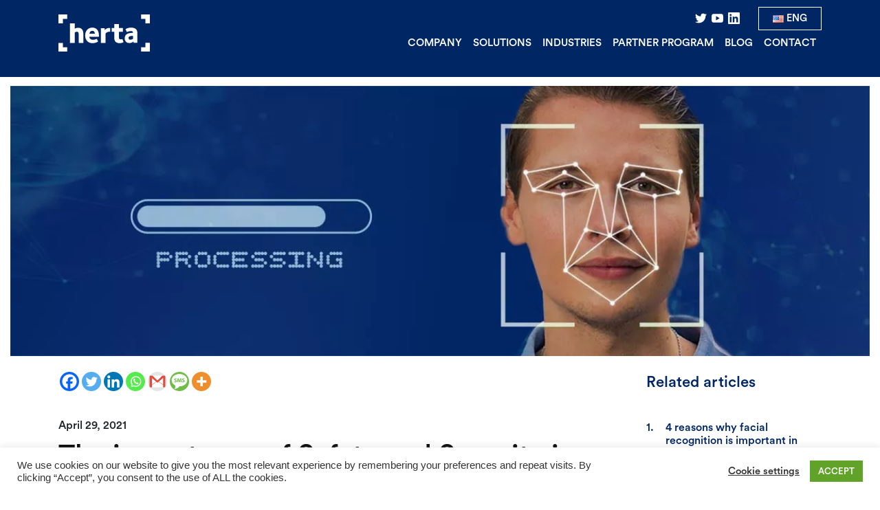

--- FILE ---
content_type: text/html; charset=UTF-8
request_url: https://hertasecurity.com/safety-and-security-in-a-post-pandemic-world/
body_size: 16862
content:
<!doctype html><html lang="en-GB" prefix="og: https://ogp.me/ns#"><head><meta charset="UTF-8"><meta name="viewport" content="width=device-width, initial-scale=1, user-scalable=no"><meta http-equiv="X-UA-Compatible" content="IE=edge"><link rel="profile" href="https://gmpg.org/xfn/11">  <script data-cfasync="false" data-pagespeed-no-defer>var gtm4wp_datalayer_name = "dataLayer";
	var dataLayer = dataLayer || [];</script> <link media="all" href="https://hertasecurity.com/wp-content/cache/autoptimize/autoptimize_4f5e3f0bec47e6cd31c0987a9f02579f.php" rel="stylesheet"><title>Safety And Security In A Post Pandemic World | Herta</title><meta name="description" content="Facial Recognition for Access Control helps businesses in their safety by decreasing the probability of infection and also provides needed security."/><meta name="robots" content="follow, index, max-snippet:-1, max-video-preview:-1, max-image-preview:large"/><link rel="canonical" href="https://hertasecurity.com/safety-and-security-in-a-post-pandemic-world/" /><meta property="og:locale" content="en_GB"><meta property="og:type" content="article"><meta property="og:title" content="Safety And Security In A Post Pandemic World | Herta"><meta property="og:description" content="Facial Recognition for Access Control helps businesses in their safety by decreasing the probability of infection and also provides needed security."><meta property="og:url" content="https://hertasecurity.com/safety-and-security-in-a-post-pandemic-world/"><meta property="og:site_name" content="Herta"><meta property="article:section" content="Uncategorized"><meta property="og:updated_time" content="2021-08-03T05:23:20+00:00"><meta property="og:image" content="https://hertasecurity.com/wp-content/uploads/Safety-and-Security-in-a-Post-Pandemic-World.jpg"><meta property="og:image:secure_url" content="https://hertasecurity.com/wp-content/uploads/Safety-and-Security-in-a-Post-Pandemic-World.jpg"><meta property="og:image:width" content="1200"><meta property="og:image:height" content="377"><meta property="og:image:alt" content="facial recognition Safety and Security in a Post Pandemic World"><meta property="og:image:type" content="image/jpeg"><meta name="twitter:card" content="summary_large_image"><meta name="twitter:title" content="Safety And Security In A Post Pandemic World | Herta"><meta name="twitter:description" content="Facial Recognition for Access Control helps businesses in their safety by decreasing the probability of infection and also provides needed security."><meta name="twitter:site" content="@hertasecurity"><meta name="twitter:creator" content="@hertasecurity"><meta name="twitter:image" content="https://hertasecurity.com/wp-content/uploads/Safety-and-Security-in-a-Post-Pandemic-World.jpg"> <script type="application/ld+json" class="rank-math-schema">{"@context":"https://schema.org","@graph":[{"@type":"Place","@id":"https://hertasecurity.com/#place","address":{"@type":"PostalAddress","streetAddress":"C/ Pau Claris 165 4\u00ba B","addressLocality":"Barcelona","addressRegion":"Catalonia","postalCode":"08037","addressCountry":"Spain"}},{"@type":"Organization","@id":"https://hertasecurity.com/#organization","name":"Herta","url":"https://hertasecurity.com","email":"info@hertasecurity.com","address":{"@type":"PostalAddress","streetAddress":"C/ Pau Claris 165 4\u00ba B","addressLocality":"Barcelona","addressRegion":"Catalonia","postalCode":"08037","addressCountry":"Spain"},"logo":{"@type":"ImageObject","@id":"https://hertasecurity.com/#logo","url":"https://hertasecurity.com/wp-content/uploads/herta-google.jpg","caption":"Herta","inLanguage":"en-GB","width":"1920","height":"1080"},"contactPoint":[{"@type":"ContactPoint","telephone":"+34 936 020 888","contactType":"customer support"}],"location":{"@id":"https://hertasecurity.com/#place"}},{"@type":"WebSite","@id":"https://hertasecurity.com/#website","url":"https://hertasecurity.com","name":"Herta","publisher":{"@id":"https://hertasecurity.com/#organization"},"inLanguage":"en-GB"},{"@type":"ImageObject","@id":"https://hertasecurity.com/wp-content/uploads/Safety-and-Security-in-a-Post-Pandemic-World-square.jpg","url":"https://hertasecurity.com/wp-content/uploads/Safety-and-Security-in-a-Post-Pandemic-World-square.jpg","width":"270","height":"270","caption":"facial recognition Safety and Security in a Post Pandemic World","inLanguage":"en-GB"},{"@type":"Person","@id":"https://hertasecurity.com/author/laura-blanc/","name":"Laura Blanc","image":{"@type":"ImageObject","@id":"https://secure.gravatar.com/avatar/5e1c03a18be5f09e67defb620f3c3e96?s=96&amp;d=mm&amp;r=g","url":"https://secure.gravatar.com/avatar/5e1c03a18be5f09e67defb620f3c3e96?s=96&amp;d=mm&amp;r=g","caption":"Laura Blanc","inLanguage":"en-GB"},"worksFor":{"@id":"https://hertasecurity.com/#organization"}},{"@type":"WebPage","@id":"https://hertasecurity.com/safety-and-security-in-a-post-pandemic-world/#webpage","url":"https://hertasecurity.com/safety-and-security-in-a-post-pandemic-world/","name":"Safety And Security In A Post Pandemic World | Herta","datePublished":"2021-04-29T16:03:24+00:00","dateModified":"2021-08-03T05:23:20+00:00","author":{"@id":"https://hertasecurity.com/author/laura-blanc/"},"isPartOf":{"@id":"https://hertasecurity.com/#website"},"primaryImageOfPage":{"@id":"https://hertasecurity.com/wp-content/uploads/Safety-and-Security-in-a-Post-Pandemic-World-square.jpg"},"inLanguage":"en-GB"},{"@type":"BlogPosting","headline":"Safety And Security In A Post Pandemic World | Herta","keywords":"safety,security,facial recognition,Facial Recognition for Access Control,Facial Recognition solutions","datePublished":"2021-04-29T16:03:24+00:00","dateModified":"2021-08-03T05:23:20+00:00","author":{"@type":"Person","name":"Laura Blanc"},"publisher":{"@id":"https://hertasecurity.com/#organization"},"description":"Facial Recognition for Access Control helps businesses in their safety by decreasing the probability of infection and also provides needed security.","name":"Safety And Security In A Post Pandemic World | Herta","@id":"https://hertasecurity.com/safety-and-security-in-a-post-pandemic-world/#richSnippet","isPartOf":{"@id":"https://hertasecurity.com/safety-and-security-in-a-post-pandemic-world/#webpage"},"image":{"@id":"https://hertasecurity.com/wp-content/uploads/Safety-and-Security-in-a-Post-Pandemic-World-square.jpg"},"inLanguage":"en-GB","mainEntityOfPage":{"@id":"https://hertasecurity.com/safety-and-security-in-a-post-pandemic-world/#webpage"}}]}</script> <link rel='dns-prefetch' href='//code.jquery.com' /><link rel='dns-prefetch' href='//stackpath.bootstrapcdn.com' /><link rel='dns-prefetch' href='//cdn.jsdelivr.net' /><link rel='dns-prefetch' href='//fonts.googleapis.com' /><link rel="alternate" type="application/rss+xml" title="Herta &raquo; Feed" href="https://hertasecurity.com/feed/" /><link rel="alternate" type="application/rss+xml" title="Herta &raquo; Comments Feed" href="https://hertasecurity.com/comments/feed/" /><link rel='stylesheet' id='bootstrap-css'  href='https://stackpath.bootstrapcdn.com/bootstrap/4.5.2/css/bootstrap.min.css?ver=5.5.17' type='text/css' media='all' /><link rel='stylesheet' id='material-icons-css'  href='https://fonts.googleapis.com/icon?family=Material+Icons&#038;ver=5.5.17' type='text/css' media='all' /><link rel='stylesheet' id='lato-css'  href='https://fonts.googleapis.com/css2?family=Lato%3Aital%2Cwght%400%2C100%3B0%2C300%3B0%2C400%3B0%2C700%3B0%2C900%3B1%2C100%3B1%2C300%3B1%2C400%3B1%2C700%3B1%2C900&#038;display=swap&#038;ver=5.5.17' type='text/css' media='all' /><link rel='stylesheet' id='aos-css'  href='https://cdn.jsdelivr.net/npm/aos@2.3.4/dist/aos.css?ver=5.5.17' type='text/css' media='all' /><style id='heateor_sss_frontend_css-inline-css' type='text/css'>.heateor_sss_button_instagram span.heateor_sss_svg,a.heateor_sss_instagram span.heateor_sss_svg{background:radial-gradient(circle at 30% 107%,#fdf497 0,#fdf497 5%,#fd5949 45%,#d6249f 60%,#285aeb 90%)}.heateor_sss_horizontal_sharing .heateor_sss_svg,.heateor_sss_standard_follow_icons_container .heateor_sss_svg{color:#fff;border-width:0px;border-style:solid;border-color:transparent}.heateor_sss_horizontal_sharing .heateorSssTCBackground{color:#666}.heateor_sss_horizontal_sharing span.heateor_sss_svg:hover,.heateor_sss_standard_follow_icons_container span.heateor_sss_svg:hover{border-color:transparent;}.heateor_sss_vertical_sharing span.heateor_sss_svg,.heateor_sss_floating_follow_icons_container span.heateor_sss_svg{color:#fff;border-width:0px;border-style:solid;border-color:transparent;}.heateor_sss_vertical_sharing .heateorSssTCBackground{color:#666;}.heateor_sss_vertical_sharing span.heateor_sss_svg:hover,.heateor_sss_floating_follow_icons_container span.heateor_sss_svg:hover{border-color:transparent;}@media screen and (max-width:783px) {.heateor_sss_vertical_sharing{display:none!important}}div.heateor_sss_follow_ul a, div.heateor_sss_horizontal_sharing div.heateor_sss_sharing_ul a{clear:none}</style> <script src='https://code.jquery.com/jquery-3.6.0.min.js' id='jquery-js'></script> <script id='cookie-law-info-js-extra'>var Cli_Data = {"nn_cookie_ids":[],"cookielist":[],"non_necessary_cookies":[],"ccpaEnabled":"","ccpaRegionBased":"","ccpaBarEnabled":"","strictlyEnabled":["necessary","obligatoire"],"ccpaType":"gdpr","js_blocking":"1","custom_integration":"","triggerDomRefresh":"","secure_cookies":""};
var cli_cookiebar_settings = {"animate_speed_hide":"500","animate_speed_show":"500","background":"#FFF","border":"#b1a6a6c2","border_on":"","button_1_button_colour":"#61a229","button_1_button_hover":"#4e8221","button_1_link_colour":"#fff","button_1_as_button":"1","button_1_new_win":"","button_2_button_colour":"#333","button_2_button_hover":"#292929","button_2_link_colour":"#444","button_2_as_button":"","button_2_hidebar":"","button_3_button_colour":"#3566bb","button_3_button_hover":"#2a5296","button_3_link_colour":"#fff","button_3_as_button":"1","button_3_new_win":"","button_4_button_colour":"#000","button_4_button_hover":"#000000","button_4_link_colour":"#333333","button_4_as_button":"","button_7_button_colour":"#61a229","button_7_button_hover":"#4e8221","button_7_link_colour":"#fff","button_7_as_button":"1","button_7_new_win":"","font_family":"inherit","header_fix":"","notify_animate_hide":"1","notify_animate_show":"","notify_div_id":"#cookie-law-info-bar","notify_position_horizontal":"right","notify_position_vertical":"bottom","scroll_close":"","scroll_close_reload":"","accept_close_reload":"","reject_close_reload":"","showagain_tab":"","showagain_background":"#fff","showagain_border":"#000","showagain_div_id":"#cookie-law-info-again","showagain_x_position":"100px","text":"#333333","show_once_yn":"1","show_once":"10000","logging_on":"","as_popup":"","popup_overlay":"1","bar_heading_text":"","cookie_bar_as":"banner","popup_showagain_position":"bottom-right","widget_position":"left"};
var log_object = {"ajax_url":"https:\/\/hertasecurity.com\/wp-admin\/admin-ajax.php"};</script> <link rel="https://api.w.org/" href="https://hertasecurity.com/wp-json/" /><link rel="alternate" type="application/json" href="https://hertasecurity.com/wp-json/wp/v2/posts/5914" /><link rel="EditURI" type="application/rsd+xml" title="RSD" href="https://hertasecurity.com/xmlrpc.php?rsd" /><link rel="wlwmanifest" type="application/wlwmanifest+xml" href="https://hertasecurity.com/wp-includes/wlwmanifest.xml" /><meta name="generator" content="WordPress 5.5.17" /><link rel='shortlink' href='https://hertasecurity.com/?p=5914' /> <script>document.createElement( "picture" );if(!window.HTMLPictureElement && document.addEventListener) {window.addEventListener("DOMContentLoaded", function() {var s = document.createElement("script");s.src = "https://hertasecurity.com/wp-content/plugins/webp-express/js/picturefill.min.js";document.body.appendChild(s);});}</script><link rel="alternate" href="https://hertasecurity.com/safety-and-security-in-a-post-pandemic-world/" hreflang="en" /><link rel="alternate" href="https://hertasecurity.com/es/seguridad-en-un-mundo-pospandemico/" hreflang="es" />  <script data-cfasync="false" data-pagespeed-no-defer type="text/javascript">var dataLayer_content = {"pagePostType":"post","pagePostType2":"single-post","pageCategory":["uncategorized-en"],"pagePostAuthor":"Laura Blanc"};
	dataLayer.push( dataLayer_content );</script> <script data-cfasync="false">(function(w,d,s,l,i){w[l]=w[l]||[];w[l].push({'gtm.start':
new Date().getTime(),event:'gtm.js'});var f=d.getElementsByTagName(s)[0],
j=d.createElement(s),dl=l!='dataLayer'?'&l='+l:'';j.async=true;j.src=
'//www.googletagmanager.com/gtm.'+'js?id='+i+dl;f.parentNode.insertBefore(j,f);
})(window,document,'script','dataLayer','GTM-58ZWBDV');</script> 
<style type="text/css">.broken_link, a.broken_link {
	text-decoration: line-through;
}</style><style type="text/css">.site-title,
			.site-description {
				position: absolute;
				clip: rect(1px, 1px, 1px, 1px);
				}</style><link rel="icon" href="https://hertasecurity.com/wp-content/uploads/cropped-icon-herta-32x32.png" sizes="32x32" /><link rel="icon" href="https://hertasecurity.com/wp-content/uploads/cropped-icon-herta-192x192.png" sizes="192x192" /><link rel="apple-touch-icon" href="https://hertasecurity.com/wp-content/uploads/cropped-icon-herta-180x180.png" /><meta name="msapplication-TileImage" content="https://hertasecurity.com/wp-content/uploads/cropped-icon-herta-270x270.png" />  <script async src="https://www.googletagmanager.com/gtag/js?id=G-V0MSG4D77G"></script> <script>window.dataLayer = window.dataLayer || [];
  function gtag(){dataLayer.push(arguments);}
  gtag('js', new Date());

  gtag('config', 'G-V0MSG4D77G');</script>  <script>(function(w,d,s,l,i){w[l]=w[l]||[];w[l].push({'gtm.start':
	new Date().getTime(),event:'gtm.js'});var f=d.getElementsByTagName(s)[0],
	j=d.createElement(s),dl=l!='dataLayer'?'&l='+l:'';j.async=true;j.src=
	'https://www.googletagmanager.com/gtm.js?id='+i+dl;f.parentNode.insertBefore(j,f);
	})(window,document,'script','dataLayer','GTM-K2DS87W');</script> <meta name="google-site-verification" content="WRb817wsiFI1r_kCQELgShmlGjwvRZzYCT00-WvaqI8" />  <script async src="https://www.googletagmanager.com/gtag/js?id=G-V0MSG4D77G"></script> <script>window.dataLayer = window.dataLayer || [];
  function gtag(){dataLayer.push(arguments);}
  gtag('js', new Date());

  gtag('config', 'G-V0MSG4D77G');</script> </head><body class="post-template-default single single-post postid-5914 single-format-standard wp-custom-logo no-sidebar"> <noscript><iframe src="https://www.googletagmanager.com/ns.html?id=GTM-K2DS87W"
height="0" width="0" style="display:none;visibility:hidden"></iframe></noscript>  <script async src="https://www.googletagmanager.com/gtag/js?id=UA-15181056-1"></script> <script>window.dataLayer = window.dataLayer || [];
  function gtag(){dataLayer.push(arguments);}
  gtag('js', new Date());

  gtag('config', 'UA-15181056-1');</script> <div id="page" class="site"> <a class="skip-link screen-reader-text" href="#primary">Skip to content</a><header id="header-nav" class="site-header"><div class="container"><div class="row top-menu"><div class="col-12 wrapper-top-menu"><div class="rrss-menu"><div class="menu"><div class="menu-rrss-container"><ul id="menu-rrss" class="menu"><li id="menu-item-1779" class="menu-item menu-item-type-custom menu-item-object-custom menu-item-1779"><a title="Twitter" target="_blank" rel="noopener noreferrer" href="https://twitter.com/hertasecurity"><span class="visuallyhidden">Twitter</span><img src="https://hertasecurity.com/wp-content/uploads/twitter-icon-white.svg" class="_mi _image" alt="twitter" aria-hidden="true" height="32" width="32" /></a></li><li id="menu-item-1780" class="menu-item menu-item-type-custom menu-item-object-custom menu-item-1780"><a title="Youtube" target="_blank" rel="noopener noreferrer" href="https://www.youtube.com/user/HertaSecuritySL"><span class="visuallyhidden">Youtube</span><img src="https://hertasecurity.com/wp-content/uploads/youtube-icon-white.svg" class="_mi _image" alt="youtube" aria-hidden="true" height="32" width="32" /></a></li><li id="menu-item-1781" class="menu-item menu-item-type-custom menu-item-object-custom menu-item-1781"><a title="LinkedIn" target="_blank" rel="noopener noreferrer" href="https://www.linkedin.com/company/herta"><span class="visuallyhidden">LinkedIn</span><img src="https://hertasecurity.com/wp-content/uploads/linkedin-icon-white.svg" class="_mi _image" alt="linkedin" aria-hidden="true" height="16" width="16" /></a></li></ul></div></div></div><div class="language-menu-polylang"><ul class="dropdown"><li class="lang-item lang-item-9 lang-item-en current-lang lang-item-first"><a lang="en-GB" hreflang="en-GB" href="https://hertasecurity.com/safety-and-security-in-a-post-pandemic-world/"><img src="[data-uri]" title="ENG" alt="ENG" width="16" height="11" /><span style="margin-left:0.3em;">ENG</span></a></li><li class="lang-item lang-item-6 lang-item-es"><a lang="es-ES" hreflang="es-ES" href="https://hertasecurity.com/es/seguridad-en-un-mundo-pospandemico/"><img src="[data-uri]" title="ESP" alt="ESP" width="16" height="11" /><span style="margin-left:0.3em;">ESP</span></a></li></ul></div></div></div><nav id="herta-nav" class="navbar navbar-expand-lg navbar-light"><div class="site-branding"> <a href="https://hertasecurity.com/" class="custom-logo-link" rel="home"><img src="https://hertasecurity.com/wp-content/uploads/herta-logo-white.svg" class="custom-logo" alt="herta-logo-white-svg" height="242" width="600" /></a></div> <button class="navbar-toggler ml-auto" type="button" data-toggle="collapse" data-target="#herta-nav-dropdown" aria-controls="primary-menu" aria-expanded="false" aria-label="Toggle navigation"> <span class="navbar-toggler-icon"></span> </button><div id="herta-nav-dropdown" class="collapse navbar-collapse"><ul id="menu-main-menu" class="navbar-nav ml-auto py-4 py-md-0"><li itemscope="itemscope" itemtype="https://www.schema.org/SiteNavigationElement" id="menu-item-198" class="menu-item menu-item-type-post_type menu-item-object-page menu-item-has-children dropdown menu-item-198 nav-item pl-4 pl-md-0"><a title="Company" href="https://hertasecurity.com/company-facial-recognition/" aria-haspopup="true" aria-expanded="false" class="dropdown-toggle nav-link" id="menu-item-dropdown-198">Company</a><ul class="dropdown-menu" aria-labelledby="menu-item-dropdown-198" role="menu"><li itemscope="itemscope" itemtype="https://www.schema.org/SiteNavigationElement" id="menu-item-741" class="menu-item menu-item-type-post_type menu-item-object-page menu-item-741 nav-item pl-4 pl-md-0"><a title="About us" href="https://hertasecurity.com/company-facial-recognition/about-us/" class="dropdown-item">About us</a></li><li itemscope="itemscope" itemtype="https://www.schema.org/SiteNavigationElement" id="menu-item-494" class="menu-item menu-item-type-post_type menu-item-object-page menu-item-494 nav-item pl-4 pl-md-0"><a title="Partners" href="https://hertasecurity.com/company-facial-recognition/partners/" class="dropdown-item">Partners</a></li><li itemscope="itemscope" itemtype="https://www.schema.org/SiteNavigationElement" id="menu-item-276" class="menu-item menu-item-type-post_type menu-item-object-page menu-item-276 nav-item pl-4 pl-md-0"><a title="News &amp; Events" href="https://hertasecurity.com/news/" class="dropdown-item">News &amp; Events</a></li><li itemscope="itemscope" itemtype="https://www.schema.org/SiteNavigationElement" id="menu-item-769" class="menu-item menu-item-type-post_type menu-item-object-page menu-item-769 nav-item pl-4 pl-md-0"><a title="Awards" href="https://hertasecurity.com/company-facial-recognition/awards/" class="dropdown-item">Awards</a></li><li itemscope="itemscope" itemtype="https://www.schema.org/SiteNavigationElement" id="menu-item-730" class="menu-item menu-item-type-post_type menu-item-object-page menu-item-730 nav-item pl-4 pl-md-0"><a title="Publications" href="https://hertasecurity.com/company-facial-recognition/publications/" class="dropdown-item">Publications</a></li></ul></li><li itemscope="itemscope" itemtype="https://www.schema.org/SiteNavigationElement" id="menu-item-179" class="menu-item menu-item-type-post_type menu-item-object-page menu-item-has-children dropdown menu-item-179 nav-item pl-4 pl-md-0"><a title="Solutions" href="https://hertasecurity.com/facial-recognition-solutions/" aria-haspopup="true" aria-expanded="false" class="dropdown-toggle nav-link" id="menu-item-dropdown-179">Solutions</a><ul class="dropdown-menu" aria-labelledby="menu-item-dropdown-179" role="menu"><li itemscope="itemscope" itemtype="https://www.schema.org/SiteNavigationElement" id="menu-item-180" class="menu-item menu-item-type-post_type menu-item-object-page menu-item-180 nav-item pl-4 pl-md-0"><a title="BioSurveillance" href="https://hertasecurity.com/video-surveillance-solution-biosurveillance/" class="dropdown-item">BioSurveillance</a></li><li itemscope="itemscope" itemtype="https://www.schema.org/SiteNavigationElement" id="menu-item-852" class="menu-item menu-item-type-post_type menu-item-object-page menu-item-852 nav-item pl-4 pl-md-0"><a title="BioSurveillance NEXT" href="https://hertasecurity.com/video-surveillance-solution-biosurveillance-next/" class="dropdown-item">BioSurveillance NEXT</a></li><li itemscope="itemscope" itemtype="https://www.schema.org/SiteNavigationElement" id="menu-item-851" class="menu-item menu-item-type-post_type menu-item-object-page menu-item-851 nav-item pl-4 pl-md-0"><a title="BioFinder" href="https://hertasecurity.com/high-speed-analysis-of-video-biofinder/" class="dropdown-item">BioFinder</a></li><li itemscope="itemscope" itemtype="https://www.schema.org/SiteNavigationElement" id="menu-item-858" class="menu-item menu-item-type-post_type menu-item-object-page menu-item-858 nav-item pl-4 pl-md-0"><a title="BioMarketing" href="https://hertasecurity.com/facial-analysis-for-targeted-marketing/" class="dropdown-item">BioMarketing</a></li><li itemscope="itemscope" itemtype="https://www.schema.org/SiteNavigationElement" id="menu-item-857" class="menu-item menu-item-type-post_type menu-item-object-page menu-item-857 nav-item pl-4 pl-md-0"><a title="BioAccess" href="https://hertasecurity.com/facial-recognition-access-control-software/" class="dropdown-item">BioAccess</a></li><li itemscope="itemscope" itemtype="https://www.schema.org/SiteNavigationElement" id="menu-item-4232" class="menu-item menu-item-type-post_type menu-item-object-page menu-item-4232 nav-item pl-4 pl-md-0"><a title="BioObserver" href="https://hertasecurity.com/advanced-solution-facial-expression-analysis/" class="dropdown-item">BioObserver</a></li><li itemscope="itemscope" itemtype="https://www.schema.org/SiteNavigationElement" id="menu-item-850" class="menu-item menu-item-type-post_type menu-item-object-page menu-item-850 nav-item pl-4 pl-md-0"><a title="Modules" href="https://hertasecurity.com/customized-integrated-solutions-modules/" class="dropdown-item">Modules</a></li><li itemscope="itemscope" itemtype="https://www.schema.org/SiteNavigationElement" id="menu-item-3510" class="menu-item menu-item-type-post_type menu-item-object-page menu-item-3510 nav-item pl-4 pl-md-0"><a title="HES" href="https://hertasecurity.com/maintenance-and-support-services/" class="dropdown-item">HES</a></li></ul></li><li itemscope="itemscope" itemtype="https://www.schema.org/SiteNavigationElement" id="menu-item-272" class="menu-item menu-item-type-post_type menu-item-object-page menu-item-has-children dropdown menu-item-272 nav-item pl-4 pl-md-0"><a title="Industries" href="https://hertasecurity.com/facial-recognition-industries/" aria-haspopup="true" aria-expanded="false" class="dropdown-toggle nav-link" id="menu-item-dropdown-272">Industries</a><ul class="dropdown-menu" aria-labelledby="menu-item-dropdown-272" role="menu"><li itemscope="itemscope" itemtype="https://www.schema.org/SiteNavigationElement" id="menu-item-273" class="menu-item menu-item-type-post_type menu-item-object-page menu-item-273 nav-item pl-4 pl-md-0"><a title="Banking" href="https://hertasecurity.com/facial-recognition-industries/banking/" class="dropdown-item">Banking</a></li><li itemscope="itemscope" itemtype="https://www.schema.org/SiteNavigationElement" id="menu-item-881" class="menu-item menu-item-type-post_type menu-item-object-page menu-item-881 nav-item pl-4 pl-md-0"><a title="Casinos" href="https://hertasecurity.com/facial-recognition-industries/casinos/" class="dropdown-item">Casinos</a></li><li itemscope="itemscope" itemtype="https://www.schema.org/SiteNavigationElement" id="menu-item-880" class="menu-item menu-item-type-post_type menu-item-object-page menu-item-880 nav-item pl-4 pl-md-0"><a title="Government and Law Enforcement" href="https://hertasecurity.com/facial-recognition-industries/government/" class="dropdown-item">Government and Law Enforcement</a></li><li itemscope="itemscope" itemtype="https://www.schema.org/SiteNavigationElement" id="menu-item-879" class="menu-item menu-item-type-post_type menu-item-object-page menu-item-879 nav-item pl-4 pl-md-0"><a title="Sports and Events" href="https://hertasecurity.com/facial-recognition-industries/sports-events/" class="dropdown-item">Sports and Events</a></li><li itemscope="itemscope" itemtype="https://www.schema.org/SiteNavigationElement" id="menu-item-878" class="menu-item menu-item-type-post_type menu-item-object-page menu-item-878 nav-item pl-4 pl-md-0"><a title="Retail" href="https://hertasecurity.com/facial-recognition-industries/retail/" class="dropdown-item">Retail</a></li><li itemscope="itemscope" itemtype="https://www.schema.org/SiteNavigationElement" id="menu-item-877" class="menu-item menu-item-type-post_type menu-item-object-page menu-item-877 nav-item pl-4 pl-md-0"><a title="Transportation" href="https://hertasecurity.com/facial-recognition-industries/transportation/" class="dropdown-item">Transportation</a></li></ul></li><li itemscope="itemscope" itemtype="https://www.schema.org/SiteNavigationElement" id="menu-item-3938" class="menu-item menu-item-type-custom menu-item-object-custom menu-item-3938 nav-item pl-4 pl-md-0"><a title="Partner Program" target="_blank" href="https://www.hertasecurity.com/partnerprogram/" class="nav-link">Partner Program</a></li><li itemscope="itemscope" itemtype="https://www.schema.org/SiteNavigationElement" id="menu-item-199" class="menu-item menu-item-type-post_type menu-item-object-page current_page_parent menu-item-199 nav-item pl-4 pl-md-0"><a title="Blog" href="https://hertasecurity.com/blog/" class="nav-link">Blog</a></li><li itemscope="itemscope" itemtype="https://www.schema.org/SiteNavigationElement" id="menu-item-3079" class="menu-item menu-item-type-custom menu-item-object-custom menu-item-has-children dropdown menu-item-3079 nav-item pl-4 pl-md-0"><a title="Contact" href="https://hertasecurity.com/contact/" aria-haspopup="true" aria-expanded="false" class="dropdown-toggle nav-link" id="menu-item-dropdown-3079">Contact</a><ul class="dropdown-menu" aria-labelledby="menu-item-dropdown-3079" role="menu"><li itemscope="itemscope" itemtype="https://www.schema.org/SiteNavigationElement" id="menu-item-294" class="menu-item menu-item-type-custom menu-item-object-custom menu-item-294 nav-item pl-4 pl-md-0"><a title="Become a Partner" target="_blank" href="https://www.hertasecurity.com/partnerprogram/" class="dropdown-item">Become a Partner</a></li><li itemscope="itemscope" itemtype="https://www.schema.org/SiteNavigationElement" id="menu-item-514" class="menu-item menu-item-type-post_type menu-item-object-page menu-item-514 nav-item pl-4 pl-md-0"><a title="Book a Demo" href="https://hertasecurity.com/bookademo/" class="dropdown-item">Book a Demo</a></li><li itemscope="itemscope" itemtype="https://www.schema.org/SiteNavigationElement" id="menu-item-361" class="menu-item menu-item-type-post_type menu-item-object-page menu-item-361 nav-item pl-4 pl-md-0"><a title="General Inquiries" href="https://hertasecurity.com/contact/" class="dropdown-item">General Inquiries</a></li><li itemscope="itemscope" itemtype="https://www.schema.org/SiteNavigationElement" id="menu-item-326" class="menu-item menu-item-type-post_type menu-item-object-page menu-item-326 nav-item pl-4 pl-md-0"><a title="Offices" href="https://hertasecurity.com/offices/" class="dropdown-item">Offices</a></li><li itemscope="itemscope" itemtype="https://www.schema.org/SiteNavigationElement" id="menu-item-3482" class="menu-item menu-item-type-post_type menu-item-object-page menu-item-3482 nav-item pl-4 pl-md-0"><a title="Jobs" href="https://hertasecurity.com/jobs/" class="dropdown-item">Jobs</a></li></ul></li></ul></div></nav></div></header><div id="content" class="site-content"><section id="post" class="content-margin-top-nav-post"><div class="container-fluid wrapper-image"><div class="row"><div class="col-12 wrapper-image-big-post"> <picture><source srcset="https://hertasecurity.com/wp-content/webp-express/webp-images/uploads/Safety-and-Security-in-a-Post-Pandemic-World.jpg.webp" type="image/webp"><img class="image-big-post webpexpress-processed" src="https://hertasecurity.com/wp-content/uploads/Safety-and-Security-in-a-Post-Pandemic-World.jpg" alt="facial recognition Safety and Security in a Post Pandemic World"></picture></div></div></div><div class="container"><div class="row wrapper-post"><div class="col-12 col-lg-9 left_content"><div class="share"><div class="heateor_sss_sharing_container heateor_sss_horizontal_sharing" data-heateor-ss-offset="0" data-heateor-sss-href='https://hertasecurity.com/safety-and-security-in-a-post-pandemic-world/'><div class="heateor_sss_sharing_ul"><a aria-label="Facebook" class="heateor_sss_facebook" href="https://www.facebook.com/sharer/sharer.php?u=https%3A%2F%2Fhertasecurity.com%2Fsafety-and-security-in-a-post-pandemic-world%2F" title="Facebook" rel="nofollow noopener" target="_blank" style="font-size:32px!important;box-shadow:none;display:inline-block;vertical-align:middle"><span class="heateor_sss_svg" style="background-color:#0765FE;width:28px;height:28px;border-radius:999px;display:inline-block;opacity:1;float:left;font-size:32px;box-shadow:none;display:inline-block;font-size:16px;padding:0 4px;vertical-align:middle;background-repeat:repeat;overflow:hidden;padding:0;cursor:pointer;box-sizing:content-box"><svg style="display:block;border-radius:999px;" focusable="false" aria-hidden="true" xmlns="http://www.w3.org/2000/svg" width="100%" height="100%" viewBox="0 0 32 32"><path fill="#fff" d="M28 16c0-6.627-5.373-12-12-12S4 9.373 4 16c0 5.628 3.875 10.35 9.101 11.647v-7.98h-2.474V16H13.1v-1.58c0-4.085 1.849-5.978 5.859-5.978.76 0 2.072.15 2.608.298v3.325c-.283-.03-.775-.045-1.386-.045-1.967 0-2.728.745-2.728 2.683V16h3.92l-.673 3.667h-3.247v8.245C23.395 27.195 28 22.135 28 16Z"></path></svg></span></a><a aria-label="Twitter" class="heateor_sss_button_twitter" href="http://twitter.com/intent/tweet?text=The%20importance%20of%20Safety%20and%20Security%20in%20a%20Post%20Pandemic%20World&url=https%3A%2F%2Fhertasecurity.com%2Fsafety-and-security-in-a-post-pandemic-world%2F" title="Twitter" rel="nofollow noopener" target="_blank" style="font-size:32px!important;box-shadow:none;display:inline-block;vertical-align:middle"><span class="heateor_sss_svg heateor_sss_s__default heateor_sss_s_twitter" style="background-color:#55acee;width:28px;height:28px;border-radius:999px;display:inline-block;opacity:1;float:left;font-size:32px;box-shadow:none;display:inline-block;font-size:16px;padding:0 4px;vertical-align:middle;background-repeat:repeat;overflow:hidden;padding:0;cursor:pointer;box-sizing:content-box"><svg style="display:block;border-radius:999px;" focusable="false" aria-hidden="true" xmlns="http://www.w3.org/2000/svg" width="100%" height="100%" viewBox="-4 -4 39 39"><path d="M28 8.557a9.913 9.913 0 0 1-2.828.775 4.93 4.93 0 0 0 2.166-2.725 9.738 9.738 0 0 1-3.13 1.194 4.92 4.92 0 0 0-3.593-1.55 4.924 4.924 0 0 0-4.794 6.049c-4.09-.21-7.72-2.17-10.15-5.15a4.942 4.942 0 0 0-.665 2.477c0 1.71.87 3.214 2.19 4.1a4.968 4.968 0 0 1-2.23-.616v.06c0 2.39 1.7 4.38 3.952 4.83-.414.115-.85.174-1.297.174-.318 0-.626-.03-.928-.086a4.935 4.935 0 0 0 4.6 3.42 9.893 9.893 0 0 1-6.114 2.107c-.398 0-.79-.023-1.175-.068a13.953 13.953 0 0 0 7.55 2.213c9.056 0 14.01-7.507 14.01-14.013 0-.213-.005-.426-.015-.637.96-.695 1.795-1.56 2.455-2.55z" fill="#fff"></path></svg></span></a><a aria-label="Linkedin" class="heateor_sss_button_linkedin" href="https://www.linkedin.com/sharing/share-offsite/?url=https%3A%2F%2Fhertasecurity.com%2Fsafety-and-security-in-a-post-pandemic-world%2F" title="Linkedin" rel="nofollow noopener" target="_blank" style="font-size:32px!important;box-shadow:none;display:inline-block;vertical-align:middle"><span class="heateor_sss_svg heateor_sss_s__default heateor_sss_s_linkedin" style="background-color:#0077b5;width:28px;height:28px;border-radius:999px;display:inline-block;opacity:1;float:left;font-size:32px;box-shadow:none;display:inline-block;font-size:16px;padding:0 4px;vertical-align:middle;background-repeat:repeat;overflow:hidden;padding:0;cursor:pointer;box-sizing:content-box"><svg style="display:block;border-radius:999px;" focusable="false" aria-hidden="true" xmlns="http://www.w3.org/2000/svg" width="100%" height="100%" viewBox="0 0 32 32"><path d="M6.227 12.61h4.19v13.48h-4.19V12.61zm2.095-6.7a2.43 2.43 0 0 1 0 4.86c-1.344 0-2.428-1.09-2.428-2.43s1.084-2.43 2.428-2.43m4.72 6.7h4.02v1.84h.058c.56-1.058 1.927-2.176 3.965-2.176 4.238 0 5.02 2.792 5.02 6.42v7.395h-4.183v-6.56c0-1.564-.03-3.574-2.178-3.574-2.18 0-2.514 1.7-2.514 3.46v6.668h-4.187V12.61z" fill="#fff"></path></svg></span></a><a aria-label="Whatsapp" class="heateor_sss_whatsapp" href="https://api.whatsapp.com/send?text=The%20importance%20of%20Safety%20and%20Security%20in%20a%20Post%20Pandemic%20World%20https%3A%2F%2Fhertasecurity.com%2Fsafety-and-security-in-a-post-pandemic-world%2F" title="Whatsapp" rel="nofollow noopener" target="_blank" style="font-size:32px!important;box-shadow:none;display:inline-block;vertical-align:middle"><span class="heateor_sss_svg" style="background-color:#55eb4c;width:28px;height:28px;border-radius:999px;display:inline-block;opacity:1;float:left;font-size:32px;box-shadow:none;display:inline-block;font-size:16px;padding:0 4px;vertical-align:middle;background-repeat:repeat;overflow:hidden;padding:0;cursor:pointer;box-sizing:content-box"><svg style="display:block;border-radius:999px;" focusable="false" aria-hidden="true" xmlns="http://www.w3.org/2000/svg" width="100%" height="100%" viewBox="-6 -5 40 40"><path class="heateor_sss_svg_stroke heateor_sss_no_fill" stroke="#fff" stroke-width="2" fill="none" d="M 11.579798566743314 24.396926207859085 A 10 10 0 1 0 6.808479557110079 20.73576436351046"></path><path d="M 7 19 l -1 6 l 6 -1" class="heateor_sss_no_fill heateor_sss_svg_stroke" stroke="#fff" stroke-width="2" fill="none"></path><path d="M 10 10 q -1 8 8 11 c 5 -1 0 -6 -1 -3 q -4 -3 -5 -5 c 4 -2 -1 -5 -1 -4" fill="#fff"></path></svg></span></a><a aria-label="Gmail" class="heateor_sss_button_google_gmail" href="https://mail.google.com/mail/?ui=2&view=cm&fs=1&tf=1&su=The%20importance%20of%20Safety%20and%20Security%20in%20a%20Post%20Pandemic%20World&body=Link:https%3A%2F%2Fhertasecurity.com%2Fsafety-and-security-in-a-post-pandemic-world%2F" title="Google Gmail" rel="nofollow noopener" target="_blank" style="font-size:32px!important;box-shadow:none;display:inline-block;vertical-align:middle"><span class="heateor_sss_svg heateor_sss_s__default heateor_sss_s_Google_Gmail" style="background-color:#e5e5e5;width:28px;height:28px;border-radius:999px;display:inline-block;opacity:1;float:left;font-size:32px;box-shadow:none;display:inline-block;font-size:16px;padding:0 4px;vertical-align:middle;background-repeat:repeat;overflow:hidden;padding:0;cursor:pointer;box-sizing:content-box"><svg style="display:block;border-radius:999px;" focusable="false" aria-hidden="true" xmlns="http://www.w3.org/2000/svg" width="100%" height="100%" viewBox="0 0 32 32"><path fill="#fff" d="M2.902 6.223h26.195v19.554H2.902z"></path><path fill="#E14C41" class="heateor_sss_no_fill" d="M2.902 25.777h26.195V6.223H2.902v19.554zm22.44-4.007v3.806H6.955v-3.6h.032l.093-.034 6.9-5.558 2.09 1.77 1.854-1.63 7.42 5.246zm0-.672l-7.027-4.917 7.028-6.09V21.1zm-1.17-14.67l-.947.905c-2.356 2.284-4.693 4.75-7.17 6.876l-.078.06L8.062 6.39l16.11.033zm-10.597 9.61l-6.62 5.294.016-10.914 6.607 5.62"></path></svg></span></a><a aria-label="SMS" class="heateor_sss_button_sms" href="sms:?&body=The%20importance%20of%20Safety%20and%20Security%20in%20a%20Post%20Pandemic%20World%20https%3A%2F%2Fhertasecurity.com%2Fsafety-and-security-in-a-post-pandemic-world%2F" title="SMS" rel="nofollow noopener" style="font-size:32px!important;box-shadow:none;display:inline-block;vertical-align:middle"><span class="heateor_sss_svg heateor_sss_s__default heateor_sss_s_sms" style="background-color:#6ebe45;width:28px;height:28px;border-radius:999px;display:inline-block;opacity:1;float:left;font-size:32px;box-shadow:none;display:inline-block;font-size:16px;padding:0 4px;vertical-align:middle;background-repeat:repeat;overflow:hidden;padding:0;cursor:pointer;box-sizing:content-box"><svg style="display:block;border-radius:999px;" focusable="false" aria-hidden="true" xmlns="http://www.w3.org/2000/svg" width="100%" height="100%" viewBox="0 0 32 32"><path fill="#fff" d="M16 3.543c-7.177 0-13 4.612-13 10.294 0 3.35 2.027 6.33 5.16 8.21 1.71 1.565 1.542 4.08-.827 6.41 2.874 0 7.445-1.698 8.462-4.34H16c7.176 0 13-4.605 13-10.285s-5.824-10.29-13-10.29zM9.045 17.376c-.73 0-1.45-.19-1.81-.388l.294-1.194c.384.2.98.398 1.6.398.66 0 1.01-.275 1.01-.692 0-.398-.302-.625-1.07-.9-1.06-.37-1.753-.957-1.753-1.886 0-1.09.91-1.924 2.415-1.924.72 0 1.25.152 1.63.322l-.322 1.166a3.037 3.037 0 0 0-1.336-.303c-.625 0-.93.284-.93.616 0 .41.36.59 1.186.9 1.127.42 1.658 1.01 1.658 1.91.003 1.07-.822 1.98-2.575 1.98zm9.053-.095l-.095-2.44a72.993 72.993 0 0 1-.057-2.626h-.028a35.41 35.41 0 0 1-.71 2.475l-.778 2.49h-1.128l-.682-2.473a29.602 29.602 0 0 1-.578-2.493h-.02c-.037.863-.065 1.85-.112 2.645l-.114 2.425H12.46l.407-6.386h1.924l.63 2.13c.2.74.397 1.536.54 2.285h.027a52.9 52.9 0 0 1 .607-2.293l.683-2.12h1.886l.35 6.386H18.1zm4.09.1c-.73 0-1.45-.19-1.81-.39l.293-1.194c.39.2.99.398 1.605.398.663 0 1.014-.275 1.014-.692 0-.396-.305-.623-1.07-.9-1.064-.37-1.755-.955-1.755-1.884 0-1.09.91-1.924 2.416-1.924.72 0 1.25.153 1.63.323l-.322 1.166a3.038 3.038 0 0 0-1.337-.303c-.625 0-.93.284-.93.616 0 .408.36.588 1.186.9 1.127.42 1.658 1.006 1.658 1.906.002 1.07-.823 1.98-2.576 1.98z"></path></svg></span></a><a class="heateor_sss_more" title="More" rel="nofollow noopener" style="font-size: 32px!important;border:0;box-shadow:none;display:inline-block!important;font-size:16px;padding:0 4px;vertical-align: middle;display:inline;" href="https://hertasecurity.com/safety-and-security-in-a-post-pandemic-world/" onclick="event.preventDefault()"><span class="heateor_sss_svg" style="background-color:#ee8e2d;width:28px;height:28px;border-radius:999px;display:inline-block!important;opacity:1;float:left;font-size:32px!important;box-shadow:none;display:inline-block;font-size:16px;padding:0 4px;vertical-align:middle;display:inline;background-repeat:repeat;overflow:hidden;padding:0;cursor:pointer;box-sizing:content-box;" onclick="heateorSssMoreSharingPopup(this, 'https://hertasecurity.com/safety-and-security-in-a-post-pandemic-world/', 'The%20importance%20of%20Safety%20and%20Security%20in%20a%20Post%20Pandemic%20World', '' )"><svg xmlns="http://www.w3.org/2000/svg" xmlns:xlink="http://www.w3.org/1999/xlink" viewBox="-.3 0 32 32" version="1.1" width="100%" height="100%" style="display:block;border-radius:999px;" xml:space="preserve"><g><path fill="#fff" d="M18 14V8h-4v6H8v4h6v6h4v-6h6v-4h-6z" fill-rule="evenodd"></path></g></svg></span></a></div><div class="heateorSssClear"></div></div></div><article id="post-5914" class="post-5914 post type-post status-publish format-standard has-post-thumbnail hentry category-uncategorized-en"><p class="icon-date">April 29, 2021</p><h1 class="blog-title"> The importance of Safety and Security in a Post Pandemic World</h1><div class="entry-content"><p>The arrival of Covid-19 has created a variety of challenges for different communities and businesses. In businesses, safety is of significant concern for stakeholders as it is not easy to prevent criminal activities given Covid-19 protocols.</p><p>The new normal for post-Covid-19 businesses includes the use of contactless technology standards in order to guarantee employees wellbeing.</p><p>One of the latest technologies that can help with security is the <strong style="color: #002664;">Facial Recognition</strong> Access Control System. This software can verify a person’s identity even if they are wearing a mask, hence grant their access if this criteria is met.</p><p>Let´s discuss how the post Covid-19 world will look and how much impact the facial recognition technology has.</p><h2 style="color: #002664; font-size: 1.8em;">Post Covid-19 World</h2><p>Although offices, factories, venues, and retail stores have started opening, and activity levels are likely to return to normal soon, signs are indicating that some aspects of this pandemic lifestyle will remain with us for some time.</p><p>This is why businesses will need to adopt contactless access control systems as part of their physical security in order to ensure the health and safety of both visitors and staff.</p><h2 style="color: #002664; font-size: 1.8em;">What is Facial Recognition Access Control?</h2><p>Face Recognition with Access Control is a vital tool due to its <strong style="color: #002664;">contactless</strong> nature and high-accuracy index. Before integrating it into your premises, you should first understand its functionality.</p><p>This system can be configured to check the face of any person who passes in front of a camera and determine whether the person is wearing a mask or not before letting them enter a certain area. In hospitals, banks, factories, pharmacies, schools, and security areas, this device can be used identify people and grant access only to those with permission.</p><h2 style="color: #002664; font-size: 1.8em;">Face Recognition and Covid-19</h2><p><strong style="color: #002664;">For the following reasons, Face Recognition has now become the new normal:</strong></p><ul><li>It can ensure <strong style="color: #002664;">contactless</strong> access.</li><li><strong style="color: #002664;">Facial Recognition</strong> software improves identification <strong style="color: #002664;">accuracy</strong>.</li><li><strong style="color: #002664;">Prevents</strong> criminal acts or negligence.</li><li><strong style="color: #002664;">Monitors</strong> the attendance of your staff.</li><li><strong style="color: #002664;">Ensures</strong> all visitors and employees wear masks.</li></ul><h2 style="color: #002664; font-size: 1.8em;">What are the major benefits of an access control system?</h2><p>There are some extremely important benefits of this technology. The advantages of this tool are not limited to its accuracy but can also be found in its power to transform business processes related to security and health protocol compliance.</p><p><strong style="color: #002664;">Let&#8217;s discuss some of the major advantages:</strong></p><ul><li>As visitor identity can be verified directly, high security for buildings is achieved.</li><li>Users can self-enroll in the system, saving time.</li><li>The absence or presence of a face mask can be detected.</li><li>Affordable cost of maintenance and installation.</li><li>It can be easily integrated with third-party systems.</li><li>It takes less than 2 hours to have it up and running.</li></ul><h2 style="color: #002664; font-size: 1.8em;">What are the factors you should consider when purchasing?</h2><p><strong style="color: #002664;">Let&#8217;s get straight into some of the major factors you should take into consideration before acquiring Facial Recognition for Access Control.</strong></p><ol class="list-numeral"><li><span style="text-transform: uppercase; color: #002664;">Sufficient lightening for outdoor use.</span><br /> If the desired installation location is outdoors, direct sunlight is a key factor you need to look at. Sunlight can affect the camera and force it to slow down. It would helpful to ask the manufacturer about the ideal lighting conditions for your camera to ensure it will function optimally.</li><li><span style="text-transform: uppercase; color: #002664;">Anti-spoofing technology.</span><br /> For face recognition systems to work properly, they should differentiate between a photo of person and a real face. This is called anti-spoofing, and when purchasing a Facial Recognition Access Control system, you should know Herta’s latest version of BioAccess includes this feature.</li></ol><h2 style="color: #002664; font-size: 2em;">Conclusion</h2><p>If we look for one major takeaway from this piece, it might be that <strong style="color: #002664;">Facial Recognition</strong> for Access Control has proven to be a breath of fresh air for businesses. It not only helps by decreasing the probability of infection but also provides needed security.</p><p>If you would like to learn more about the new functionalities above mentioned, do not miss our <a style="color: #f44336; text-decoration: underline;" href="https://mailchi.mp/hertasecurity/facialrecognitionaccesscontrolwebinar" target="_blank" rel="noopener noreferrer">upcoming webinars</a> where we will dive through them!</p></div></article></div><div class="col-12 col-lg-3 sidebar"><div class="related-articles"><div><h2 class="title"> Related articles</h2></div><div id="randomposts"><ol><li> <a class="text-post-random" href="https://hertasecurity.com/4-reasons-facial-recognition-in-sports/" title="4 reasons why facial recognition is important in sports events">4 reasons why facial recognition is important in sports events</a></li><li> <a class="text-post-random" href="https://hertasecurity.com/the-face-of-the-future-facial-recognition/" title="The Face of the Future in Facial Recognition">The Face of the Future in Facial Recognition</a></li><li> <a class="text-post-random" href="https://hertasecurity.com/fake-news-about-facial-recognition/" title="Fake News About Facial Recognition">Fake News About Facial Recognition</a></li></ol></div></div></div><div class="col-12"><div id="newsletter-registration"><h2 class="widgettitle">Subscribe to our newsletter</h2><div class="textwidget custom-html-widget"><div id="wrapper-mc-embedded-subscribe-form"><form action="https://hertasecurity.us8.list-manage.com/subscribe/post?u=ca6dfaa43c9e399ec7a9b9894&amp;id=37bce667ca" method="post" id="mc-embedded-subscribe-form" name="mc-embedded-subscribe-form" class="validate form-post-en" target="_blank" novalidate><div class="mc-field-group"> <input type="email" placeholder="Email" value="" name="EMAIL" class="required email" id="mce-EMAIL"></div><div id="mce-responses" class="clear"><div class="response" id="mce-error-response" style="display:none"></div><div class="response" id="mce-success-response" style="display:none"></div></div><div style="position: absolute; left: -5000px;" aria-hidden="true"> <input type="text" name="b_ca6dfaa43c9e399ec7a9b9894_37bce667ca" tabindex="-1" value=""></div><div class="clear"> <input type="submit" value="Send" name="subscribe" id="mc-embedded-subscribe" class="button button-post-en"></div></form></div></div></div></div><div class="col-12 col-lg-9"><div class="big_heading"><h3>More</h3><div class="div_box row"><div class="col-lg-2 col-md-2 col-sm-2 col-xs-3 smart_icons mb-3 mb-xs-0"> <picture><source srcset="https://hertasecurity.com/wp-content/webp-express/webp-images/uploads/herta-social.media_.jpg.webp" type="image/webp"><img src="https://hertasecurity.com/wp-content/uploads/herta-social.media_.jpg" alt="herta social media-facial-recognition" class="webpexpress-processed"></picture></div><div class="col-lg-10 col-md-10 col-sm-10 col-xs-9 smarter_text mb-3 mb-xs-0"><h4>Follow us on Twitter</h4><p>@hertasecurity</p> <a href="https://twitter.com/hertasecurity" target="_blank"> Explore Herta Social Media </a></div><div class="clearfix"></div></div><div class="div_box row"><div class="col-lg-2 col-md-2 col-sm-2 col-xs-3 smart_icons mb-3 mb-xs-0"> <picture><source srcset="https://hertasecurity.com/wp-content/webp-express/webp-images/uploads/herta-productos.jpg.webp" type="image/webp"><img src="https://hertasecurity.com/wp-content/uploads/herta-productos.jpg" alt="herta-products-facial-recognition" class="webpexpress-processed"></picture></div><div class="col-lg-10 col-md-10 col-sm-10 col-xs-9 smarter_text mb-3 mb-xs-0"><h4>Products</h4><p>We provide our customers with easy-to-use, scalable and customizable face recognition software</p> <a href="https://hertasecurity.com/facial-recognition-solutions/" target=""> Explore Herta Products </a></div><div class="clearfix"></div></div></div></div><aside class="col-12 col-lg-3"><div class="sidebar_ybox"><h2>Facing the Future</h2><p>We help communities and businesses to create a safer world</p> <a href="https://hertasecurity.com/book-a-demo/"> Book a Demo </a></div></aside></div></div></section><footer class="site-footer"><div class="container"><div class="row"><div class="col-12 col-lg-4 mb-3 mb-lg-0 order-5 order-lg-1"><div class="widget_text footer-copyright"><div class="textwidget custom-html-widget"><ul class="social-media"><li><a href="https://twitter.com/hertasecurity" target="_blank" rel="noopener noreferrer"> <img src="https://hertasecurity.com/wp-content/uploads/twitter_icon.svg" alt="twitter"></a></li><li><a href="https://www.youtube.com/user/HertaSecuritySL" target="_blank" rel="noopener noreferrer"> <img src="https://hertasecurity.com/wp-content/uploads/youtube_icon.svg" alt="youtube"></a></li><li><a href="https://www.linkedin.com/company/herta" target="_blank" rel="noopener noreferrer"> <img src="https://hertasecurity.com/wp-content/uploads/linkedin_icon.svg" alt="linkedin"></a></li></ul></div></div><div class="widget_text footer-copyright"><h2 class="widgettitle">SUBSCRIBE TO OUR NEWSLETTER</h2><div class="textwidget custom-html-widget"><div id="wrapper-mc-embedded-subscribe-form"><form action="https://hertasecurity.us8.list-manage.com/subscribe/post?u=ca6dfaa43c9e399ec7a9b9894&amp;id=37bce667ca" method="post" id="mc-embedded-subscribe-form" name="mc-embedded-subscribe-form" class="validate form-footer-en" target="_blank" novalidate><div class="mc-field-group"> <input type="email" placeholder="Email" value="" name="EMAIL" class="required email" id="mce-EMAIL"></div><div id="mce-responses" class="clear"><div class="response" id="mce-error-response" style="display:none"></div><div class="response" id="mce-success-response" style="display:none"></div></div><div style="position: absolute; left: -5000px;" aria-hidden="true"> <input type="text" name="b_ca6dfaa43c9e399ec7a9b9894_37bce667ca" tabindex="-1" value=""></div><div class="clear"> <input type="submit" value="Send" name="subscribe" id="mc-embedded-subscribe" class="button button-footer-en"></div></form></div></div></div><div class="widget_text footer-copyright"><div class="textwidget custom-html-widget"><div class="wrapper-copyright"> <picture><source srcset="https://hertasecurity.com/wp-content/webp-express/webp-images/uploads/icon-herta-footer.png.webp" type="image/webp"><img class="herta-icon webpexpress-processed" src="https://hertasecurity.com/wp-content/uploads/icon-herta-footer.png" alt="Herta Security | Hi-Tech Facial Recognition"></picture><p class="text-copyright">Copyright © 2010 - 2024<br>Herta Security | Hi-Tech Facial Recognition</p></div></div></div></div><div class="col-12 col-lg-4 mb-3 mb-lg-0 text-left order-9 order-lg-5"><div class="wrapper-logos"><a href="https://ec.europa.eu/programmes/horizon2020/" target="_blank" rel="noopener noreferrer"><picture><source srcset="https://hertasecurity.com/wp-content/webp-express/webp-images/uploads/co-funded-h2020-horiz_en.png.webp" type="image/webp"><img width="235" height="50" src="https://hertasecurity.com/wp-content/uploads/co-funded-h2020-horiz_en.png" class="image wp-image-6564 footer-logos-funding1 attachment-full size-full webpexpress-processed" alt="herta co-funded-h2020" style="max-width: 100%; height: auto;"></picture></a></div><div class="wrapper-logos"><a href="https://www.enisa.es/" target="_blank" rel="noopener noreferrer"><picture><source srcset="https://hertasecurity.com/wp-content/webp-express/webp-images/uploads/enisa.jpg.webp" type="image/webp"><img width="225" height="54" src="https://hertasecurity.com/wp-content/uploads/enisa.jpg" class="image wp-image-6565 footer-logos-funding2 attachment-full size-full webpexpress-processed" alt="herta enisa funding" style="max-width: 100%; height: auto;"></picture></a></div><div class="wrapper-logos"><picture><source srcset="https://hertasecurity.com/wp-content/webp-express/webp-images/uploads/ISO9001_BN-01-removebg-preview-300x145.png.webp 300w, https://hertasecurity.com/wp-content/webp-express/webp-images/uploads/ISO9001_BN-01-removebg-preview-e1656490097223.png.webp 225w" sizes="(max-width: 225px) 100vw, 225px" type="image/webp"><img width="225" height="109" src="https://hertasecurity.com/wp-content/uploads/ISO9001_BN-01-removebg-preview-300x145.png" class="image wp-image-7560  attachment-225x109 size-225x109 webpexpress-processed" alt="" style="max-width: 100%; height: auto;" srcset="https://hertasecurity.com/wp-content/uploads/ISO9001_BN-01-removebg-preview-300x145.png 300w, https://hertasecurity.com/wp-content/uploads/ISO9001_BN-01-removebg-preview-e1656490097223.png 225w" sizes="(max-width: 225px) 100vw, 225px"></picture></div></div><div class="col-12 col-lg-2 mb-3 mb-lg-0 text-left order-1 order-lg-9"><li id="nav_menu-15" class="widget widget_nav_menu"><h2 class="widgettitle">SOLUTIONS</h2><div class="menu-solutions-container"><ul id="menu-solutions" class="menu"><li id="menu-item-1724" class="menu-item menu-item-type-post_type menu-item-object-page menu-item-1724"><a href="https://hertasecurity.com/facial-recognition-solutions-covid/">COVID-19 Tech</a></li><li id="menu-item-907" class="menu-item menu-item-type-post_type menu-item-object-page menu-item-907"><a href="https://hertasecurity.com/video-surveillance-solution-biosurveillance/">BioSurveillance</a></li><li id="menu-item-908" class="menu-item menu-item-type-post_type menu-item-object-page menu-item-908"><a href="https://hertasecurity.com/video-surveillance-solution-biosurveillance-next/">BioSurveillance NEXT</a></li><li id="menu-item-905" class="menu-item menu-item-type-post_type menu-item-object-page menu-item-905"><a href="https://hertasecurity.com/high-speed-analysis-of-video-biofinder/">BioFinder</a></li><li id="menu-item-906" class="menu-item menu-item-type-post_type menu-item-object-page menu-item-906"><a href="https://hertasecurity.com/facial-analysis-for-targeted-marketing/">BioMarketing</a></li><li id="menu-item-904" class="menu-item menu-item-type-post_type menu-item-object-page menu-item-904"><a href="https://hertasecurity.com/facial-recognition-access-control-software/">BioAccess</a></li><li id="menu-item-4236" class="menu-item menu-item-type-post_type menu-item-object-page menu-item-4236"><a href="https://hertasecurity.com/advanced-solution-facial-expression-analysis/">BioObserver</a></li><li id="menu-item-909" class="menu-item menu-item-type-post_type menu-item-object-page menu-item-909"><a href="https://hertasecurity.com/customized-integrated-solutions-modules/">Modules</a></li></ul></div></li></div><div class="col-12 col-lg-2 mb-3 mb-lg-0 text-left order-3 order-lg-11"><li id="nav_menu-17" class="widget widget_nav_menu"><h2 class="widgettitle">CONTACT US</h2><div class="menu-contact-container"><ul id="menu-contact" class="menu"><li id="menu-item-3538" class="menu-item menu-item-type-custom menu-item-object-custom menu-item-3538"><a target="_blank" rel="noopener noreferrer" href="https://www.hertasecurity.com/partnerprogram/">Become a Partner</a></li><li id="menu-item-3324" class="menu-item menu-item-type-post_type menu-item-object-page menu-item-3324"><a href="https://hertasecurity.com/bookademo/">Book a Demo</a></li><li id="menu-item-900" class="menu-item menu-item-type-post_type menu-item-object-page menu-item-900"><a href="https://hertasecurity.com/contact/">General Inquiries</a></li><li id="menu-item-7079" class="menu-item menu-item-type-post_type menu-item-object-page menu-item-7079"><a href="https://hertasecurity.com/quality-policy/">Quality Policy</a></li><li id="menu-item-7080" class="menu-item menu-item-type-post_type menu-item-object-page menu-item-7080"><a href="https://hertasecurity.com/disclaimer/">Disclaimer</a></li></ul></div></li></div></div></div></footer></div><div id="cookie-law-info-bar" data-nosnippet="true"><span><div class="cli-bar-container cli-style-v2"><div class="cli-bar-message">We use cookies on our website to give you the most relevant experience by remembering your preferences and repeat visits. By clicking “Accept”, you consent to the use of ALL the cookies.</div><div class="cli-bar-btn_container"><a role='button' class="cli_settings_button" style="margin:0px 10px 0px 5px">Cookie settings</a><a role='button' data-cli_action="accept" id="cookie_action_close_header" class="medium cli-plugin-button cli-plugin-main-button cookie_action_close_header cli_action_button wt-cli-accept-btn" style="display:inline-block">ACCEPT</a></div></div></span></div><div id="cookie-law-info-again" style="display:none" data-nosnippet="true"><span id="cookie_hdr_showagain">Privacy &amp; Cookies Policy</span></div><div class="cli-modal" data-nosnippet="true" id="cliSettingsPopup" tabindex="-1" role="dialog" aria-labelledby="cliSettingsPopup" aria-hidden="true"><div class="cli-modal-dialog" role="document"><div class="cli-modal-content cli-bar-popup"> <button type="button" class="cli-modal-close" id="cliModalClose"> <svg class="" viewBox="0 0 24 24"><path d="M19 6.41l-1.41-1.41-5.59 5.59-5.59-5.59-1.41 1.41 5.59 5.59-5.59 5.59 1.41 1.41 5.59-5.59 5.59 5.59 1.41-1.41-5.59-5.59z"></path><path d="M0 0h24v24h-24z" fill="none"></path></svg> <span class="wt-cli-sr-only">Close</span> </button><div class="cli-modal-body"><div class="cli-container-fluid cli-tab-container"><div class="cli-row"><div class="cli-col-12 cli-align-items-stretch cli-px-0"><div class="cli-privacy-overview"><h4>Privacy Overview</h4><div class="cli-privacy-content"><div class="cli-privacy-content-text">This website uses cookies to improve your experience while you navigate through the website. Out of these cookies, the cookies that are categorized as necessary are stored on your browser as they are essential for the working of basic functionalities of the website. We also use third-party cookies that help us analyze and understand how you use this website. These cookies will be stored in your browser only with your consent. You also have the option to opt-out of these cookies. But opting out of some of these cookies may have an effect on your browsing experience.</div></div> <a class="cli-privacy-readmore" aria-label="Show more" role="button" data-readmore-text="Show more" data-readless-text="Show less"></a></div></div><div class="cli-col-12 cli-align-items-stretch cli-px-0 cli-tab-section-container"><div class="cli-tab-section"><div class="cli-tab-header"> <a role="button" tabindex="0" class="cli-nav-link cli-settings-mobile" data-target="necessary" data-toggle="cli-toggle-tab"> Necessary </a><div class="wt-cli-necessary-checkbox"> <input type="checkbox" class="cli-user-preference-checkbox"  id="wt-cli-checkbox-necessary" data-id="checkbox-necessary" checked="checked"  /> <label class="form-check-label" for="wt-cli-checkbox-necessary">Necessary</label></div> <span class="cli-necessary-caption">Always Enabled</span></div><div class="cli-tab-content"><div class="cli-tab-pane cli-fade" data-id="necessary"><div class="wt-cli-cookie-description"> Necessary cookies are absolutely essential for the website to function properly. This category only includes cookies that ensures basic functionalities and security features of the website. These cookies do not store any personal information.</div></div></div></div><div class="cli-tab-section"><div class="cli-tab-header"> <a role="button" tabindex="0" class="cli-nav-link cli-settings-mobile" data-target="non-necessary" data-toggle="cli-toggle-tab"> Non-necessary </a><div class="cli-switch"> <input type="checkbox" id="wt-cli-checkbox-non-necessary" class="cli-user-preference-checkbox"  data-id="checkbox-non-necessary" checked='checked' /> <label for="wt-cli-checkbox-non-necessary" class="cli-slider" data-cli-enable="Enabled" data-cli-disable="Disabled"><span class="wt-cli-sr-only">Non-necessary</span></label></div></div><div class="cli-tab-content"><div class="cli-tab-pane cli-fade" data-id="non-necessary"><div class="wt-cli-cookie-description"> Any cookies that may not be particularly necessary for the website to function and is used specifically to collect user personal data via analytics, ads, other embedded contents are termed as non-necessary cookies. It is mandatory to procure user consent prior to running these cookies on your website.</div></div></div></div></div></div></div></div><div class="cli-modal-footer"><div class="wt-cli-element cli-container-fluid cli-tab-container"><div class="cli-row"><div class="cli-col-12 cli-align-items-stretch cli-px-0"><div class="cli-tab-footer wt-cli-privacy-overview-actions"> <a id="wt-cli-privacy-save-btn" role="button" tabindex="0" data-cli-action="accept" class="wt-cli-privacy-btn cli_setting_save_button wt-cli-privacy-accept-btn cli-btn">SAVE &amp; ACCEPT</a></div></div></div></div></div></div></div></div><div class="cli-modal-backdrop cli-fade cli-settings-overlay"></div><div class="cli-modal-backdrop cli-fade cli-popupbar-overlay"></div> <noscript><iframe src="https://www.googletagmanager.com/ns.html?id=GTM-58ZWBDV" height="0" width="0" style="display:none;visibility:hidden" aria-hidden="true"></iframe></noscript> <script src='https://hertasecurity.com/wp-includes/js/dist/vendor/wp-polyfill.min.js?ver=7.4.4' id='wp-polyfill-js'></script> <script id='wp-polyfill-js-after'>( 'fetch' in window ) || document.write( '<script src="https://hertasecurity.com/wp-includes/js/dist/vendor/wp-polyfill-fetch.min.js?ver=3.0.0"></scr' + 'ipt>' );( document.contains ) || document.write( '<script src="https://hertasecurity.com/wp-includes/js/dist/vendor/wp-polyfill-node-contains.min.js?ver=3.42.0"></scr' + 'ipt>' );( window.DOMRect ) || document.write( '<script src="https://hertasecurity.com/wp-includes/js/dist/vendor/wp-polyfill-dom-rect.min.js?ver=3.42.0"></scr' + 'ipt>' );( window.URL && window.URL.prototype && window.URLSearchParams ) || document.write( '<script src="https://hertasecurity.com/wp-includes/js/dist/vendor/wp-polyfill-url.min.js?ver=3.6.4"></scr' + 'ipt>' );( window.FormData && window.FormData.prototype.keys ) || document.write( '<script src="https://hertasecurity.com/wp-includes/js/dist/vendor/wp-polyfill-formdata.min.js?ver=3.0.12"></scr' + 'ipt>' );( Element.prototype.matches && Element.prototype.closest ) || document.write( '<script src="https://hertasecurity.com/wp-includes/js/dist/vendor/wp-polyfill-element-closest.min.js?ver=2.0.2"></scr' + 'ipt>' );</script> <script id='contact-form-7-js-extra'>var wpcf7 = {"api":{"root":"https:\/\/hertasecurity.com\/wp-json\/","namespace":"contact-form-7\/v1"},"cached":"1"};</script> <script id='wpcf7-redirect-script-js-extra'>var wpcf7r = {"ajax_url":"https:\/\/hertasecurity.com\/wp-admin\/admin-ajax.php"};</script> <script src='https://stackpath.bootstrapcdn.com/bootstrap/4.5.2/js/bootstrap.bundle.min.js?ver=5.5.17' id='bootstrap-bundle-js'></script> <script src='https://cdn.jsdelivr.net/npm/aos@2.3.4/dist/aos.js?ver=5.5.17' id='aos-js'></script> <script id='heateor_sss_sharing_js-js-before'>function heateorSssLoadEvent(e) {var t=window.onload;if (typeof window.onload!="function") {window.onload=e}else{window.onload=function() {t();e()}}};	var heateorSssSharingAjaxUrl = 'https://hertasecurity.com/wp-admin/admin-ajax.php', heateorSssCloseIconPath = 'https://hertasecurity.com/wp-content/plugins/sassy-social-share/public/../images/close.png', heateorSssPluginIconPath = 'https://hertasecurity.com/wp-content/plugins/sassy-social-share/public/../images/logo.png', heateorSssHorizontalSharingCountEnable = 0, heateorSssVerticalSharingCountEnable = 0, heateorSssSharingOffset = -10; var heateorSssMobileStickySharingEnabled = 0;var heateorSssCopyLinkMessage = "Link copied.";var heateorSssUrlCountFetched = [], heateorSssSharesText = 'Shares', heateorSssShareText = 'Share';function heateorSssPopup(e) {window.open(e,"popUpWindow","height=400,width=600,left=400,top=100,resizable,scrollbars,toolbar=0,personalbar=0,menubar=no,location=no,directories=no,status")}</script> <script type="text/javascript">(function() {
				var expirationDate = new Date();
				expirationDate.setTime( expirationDate.getTime() + 31536000 * 1000 );
				document.cookie = "pll_language=en; expires=" + expirationDate.toUTCString() + "; path=/";
			}());</script> <script defer src="https://hertasecurity.com/wp-content/cache/autoptimize/autoptimize_0a4ffa88051420ac4b90de9523519304.php"></script></body></html>

--- FILE ---
content_type: text/css; charset=utf-8
request_url: https://hertasecurity.com/wp-content/cache/autoptimize/autoptimize_4f5e3f0bec47e6cd31c0987a9f02579f.php
body_size: 30998
content:
.menu-item i._mi,.menu-item img._mi{display:inline-block;vertical-align:middle}.menu-item i._mi{width:auto;height:auto;margin-top:-.265em;font-size:1.2em;line-height:1}.menu-item i._before,.rtl .menu-item i._after{margin-right:.25em}.menu-item i._after,.rtl .menu-item i._before{margin-left:.25em}.menu-item img._before,.rtl .menu-item img._after{margin-right:.5em}.menu-item img._after,.rtl .menu-item img._before{margin-left:.5em}.menu-item ._svg{width:1em}.rtl .menu-item i._before{margin-right:0}.rtl .menu-item i._after{margin-left:0}.visuallyhidden{overflow:hidden;clip:rect(0 0 0 0);position:absolute;width:1px;height:1px;margin:-1px;padding:0;border:0}.menu-item i.elusive{margin-top:-.3em}.dashicons-admin-site:before{content:"\f319"!important}.dashicons-welcome-view-site:before{content:"\f115"!important}
:root{--wp-admin-theme-color:#007cba;--wp-admin-theme-color-darker-10:#006ba1;--wp-admin-theme-color-darker-20:#005a87}#start-resizable-editor-section{display:none}.wp-block-audio figcaption{margin-top:.5em;margin-bottom:1em}.wp-block-audio audio{width:100%;min-width:300px}.wp-block-button__link{color:#fff;background-color:#32373c;border:none;border-radius:28px;box-shadow:none;cursor:pointer;display:inline-block;font-size:18px;padding:12px 24px;text-align:center;text-decoration:none;overflow-wrap:break-word}.wp-block-button__link:active,.wp-block-button__link:focus,.wp-block-button__link:hover,.wp-block-button__link:visited{color:#fff}.wp-block-button__link.aligncenter{text-align:center}.wp-block-button__link.alignright{text-align:right}.wp-block-button.is-style-squared,.wp-block-button__link.wp-block-button.is-style-squared{border-radius:0}.wp-block-button.no-border-radius,.wp-block-button__link.no-border-radius{border-radius:0!important}.is-style-outline .wp-block-button__link,.wp-block-button__link.is-style-outline{color:#32373c;background-color:transparent;border:2px solid}.wp-block-buttons .wp-block-button{display:inline-block;margin-right:8px;margin-bottom:8px}.wp-block-buttons .wp-block-button:last-child{margin-right:0}.wp-block-buttons.alignright .wp-block-button{margin-right:0;margin-left:8px}.wp-block-buttons.alignright .wp-block-button:first-child{margin-left:0}.wp-block-buttons.alignleft .wp-block-button{margin-left:0;margin-right:8px}.wp-block-buttons.alignleft .wp-block-button:last-child{margin-right:0}.wp-block-button.aligncenter,.wp-block-buttons.aligncenter,.wp-block-calendar{text-align:center}.wp-block-calendar tbody td,.wp-block-calendar th{padding:4px;border:1px solid #ddd}.wp-block-calendar tfoot td{border:none}.wp-block-calendar table{width:100%;border-collapse:collapse;font-family:-apple-system,BlinkMacSystemFont,Segoe UI,Roboto,Oxygen-Sans,Ubuntu,Cantarell,Helvetica Neue,sans-serif}.wp-block-calendar table th{font-weight:400;background:#ddd}.wp-block-calendar a{text-decoration:underline}.wp-block-calendar tfoot a{color:#007cba;color:var(--wp-admin-theme-color)}.wp-block-calendar table caption,.wp-block-calendar table tbody{color:#40464d}.wp-block-categories.alignleft{margin-right:2em}.wp-block-categories.alignright{margin-left:2em}.wp-block-columns{display:flex;margin-bottom:28px;flex-wrap:wrap}@media (min-width:782px){.wp-block-columns{flex-wrap:nowrap}}.wp-block-columns.has-background{padding:20px 38px}.wp-block-column{flex-grow:1;min-width:0;word-break:break-word;overflow-wrap:break-word}@media (max-width:599px){.wp-block-column{flex-basis:100%!important}}@media (min-width:600px) and (max-width:781px){.wp-block-column{flex-basis:calc(50% - 16px)!important;flex-grow:0}.wp-block-column:nth-child(2n){margin-left:32px}}@media (min-width:782px){.wp-block-column{flex-basis:0;flex-grow:1}.wp-block-column[style*=flex-basis]{flex-grow:0}.wp-block-column:not(:first-child){margin-left:32px}}.wp-block-columns.are-vertically-aligned-top{align-items:flex-start}.wp-block-columns.are-vertically-aligned-center{align-items:center}.wp-block-columns.are-vertically-aligned-bottom{align-items:flex-end}.wp-block-column.is-vertically-aligned-top{align-self:flex-start}.wp-block-column.is-vertically-aligned-center{-ms-grid-row-align:center;align-self:center}.wp-block-column.is-vertically-aligned-bottom{align-self:flex-end}.wp-block-column.is-vertically-aligned-bottom,.wp-block-column.is-vertically-aligned-center,.wp-block-column.is-vertically-aligned-top{width:100%}.wp-block-cover,.wp-block-cover-image{position:relative;background-size:cover;background-position:50%;min-height:430px;height:100%;width:100%;display:flex;justify-content:center;align-items:center;padding:16px}.wp-block-cover-image.has-parallax,.wp-block-cover.has-parallax{background-attachment:fixed}@supports (-webkit-overflow-scrolling:touch){.wp-block-cover-image.has-parallax,.wp-block-cover.has-parallax{background-attachment:scroll}}@media (prefers-reduced-motion:reduce){.wp-block-cover-image.has-parallax,.wp-block-cover.has-parallax{background-attachment:scroll}}.wp-block-cover-image.has-background-dim,.wp-block-cover.has-background-dim{background-color:#000}.wp-block-cover-image.has-background-dim:before,.wp-block-cover.has-background-dim:before{content:"";background-color:inherit}.wp-block-cover-image.has-background-dim:not(.has-background-gradient):before,.wp-block-cover-image .wp-block-cover__gradient-background,.wp-block-cover.has-background-dim:not(.has-background-gradient):before,.wp-block-cover .wp-block-cover__gradient-background{position:absolute;top:0;left:0;bottom:0;right:0;z-index:1}.wp-block-cover-image.has-background-dim:not(.has-background-gradient):before,.wp-block-cover-image .wp-block-cover__gradient-background,.wp-block-cover.has-background-dim:not(.has-background-gradient):before,.wp-block-cover .wp-block-cover__gradient-background{opacity:.5}.wp-block-cover-image.has-background-dim.has-background-dim-10:not(.has-background-gradient):before,.wp-block-cover.has-background-dim.has-background-dim-10:not(.has-background-gradient):before{opacity:.1}.wp-block-cover-image.has-background-dim.has-background-dim-10 .wp-block-cover__gradient-background,.wp-block-cover.has-background-dim.has-background-dim-10 .wp-block-cover__gradient-background{opacity:.1}.wp-block-cover-image.has-background-dim.has-background-dim-20:not(.has-background-gradient):before,.wp-block-cover.has-background-dim.has-background-dim-20:not(.has-background-gradient):before{opacity:.2}.wp-block-cover-image.has-background-dim.has-background-dim-20 .wp-block-cover__gradient-background,.wp-block-cover.has-background-dim.has-background-dim-20 .wp-block-cover__gradient-background{opacity:.2}.wp-block-cover-image.has-background-dim.has-background-dim-30:not(.has-background-gradient):before,.wp-block-cover.has-background-dim.has-background-dim-30:not(.has-background-gradient):before{opacity:.3}.wp-block-cover-image.has-background-dim.has-background-dim-30 .wp-block-cover__gradient-background,.wp-block-cover.has-background-dim.has-background-dim-30 .wp-block-cover__gradient-background{opacity:.3}.wp-block-cover-image.has-background-dim.has-background-dim-40:not(.has-background-gradient):before,.wp-block-cover.has-background-dim.has-background-dim-40:not(.has-background-gradient):before{opacity:.4}.wp-block-cover-image.has-background-dim.has-background-dim-40 .wp-block-cover__gradient-background,.wp-block-cover.has-background-dim.has-background-dim-40 .wp-block-cover__gradient-background{opacity:.4}.wp-block-cover-image.has-background-dim.has-background-dim-50:not(.has-background-gradient):before,.wp-block-cover.has-background-dim.has-background-dim-50:not(.has-background-gradient):before{opacity:.5}.wp-block-cover-image.has-background-dim.has-background-dim-50 .wp-block-cover__gradient-background,.wp-block-cover.has-background-dim.has-background-dim-50 .wp-block-cover__gradient-background{opacity:.5}.wp-block-cover-image.has-background-dim.has-background-dim-60:not(.has-background-gradient):before,.wp-block-cover.has-background-dim.has-background-dim-60:not(.has-background-gradient):before{opacity:.6}.wp-block-cover-image.has-background-dim.has-background-dim-60 .wp-block-cover__gradient-background,.wp-block-cover.has-background-dim.has-background-dim-60 .wp-block-cover__gradient-background{opacity:.6}.wp-block-cover-image.has-background-dim.has-background-dim-70:not(.has-background-gradient):before,.wp-block-cover.has-background-dim.has-background-dim-70:not(.has-background-gradient):before{opacity:.7}.wp-block-cover-image.has-background-dim.has-background-dim-70 .wp-block-cover__gradient-background,.wp-block-cover.has-background-dim.has-background-dim-70 .wp-block-cover__gradient-background{opacity:.7}.wp-block-cover-image.has-background-dim.has-background-dim-80:not(.has-background-gradient):before,.wp-block-cover.has-background-dim.has-background-dim-80:not(.has-background-gradient):before{opacity:.8}.wp-block-cover-image.has-background-dim.has-background-dim-80 .wp-block-cover__gradient-background,.wp-block-cover.has-background-dim.has-background-dim-80 .wp-block-cover__gradient-background{opacity:.8}.wp-block-cover-image.has-background-dim.has-background-dim-90:not(.has-background-gradient):before,.wp-block-cover.has-background-dim.has-background-dim-90:not(.has-background-gradient):before{opacity:.9}.wp-block-cover-image.has-background-dim.has-background-dim-90 .wp-block-cover__gradient-background,.wp-block-cover.has-background-dim.has-background-dim-90 .wp-block-cover__gradient-background{opacity:.9}.wp-block-cover-image.has-background-dim.has-background-dim-100:not(.has-background-gradient):before,.wp-block-cover.has-background-dim.has-background-dim-100:not(.has-background-gradient):before{opacity:1}.wp-block-cover-image.has-background-dim.has-background-dim-100 .wp-block-cover__gradient-background,.wp-block-cover.has-background-dim.has-background-dim-100 .wp-block-cover__gradient-background{opacity:1}.wp-block-cover-image.alignleft,.wp-block-cover-image.alignright,.wp-block-cover.alignleft,.wp-block-cover.alignright{max-width:290px;width:100%}.wp-block-cover-image:after,.wp-block-cover:after{display:block;content:"";font-size:0;min-height:inherit}@supports ((position:-webkit-sticky) or (position:sticky)){.wp-block-cover-image:after,.wp-block-cover:after{content:none}}.wp-block-cover-image.aligncenter,.wp-block-cover-image.alignleft,.wp-block-cover-image.alignright,.wp-block-cover.aligncenter,.wp-block-cover.alignleft,.wp-block-cover.alignright{display:flex}.wp-block-cover-image .wp-block-cover__inner-container,.wp-block-cover .wp-block-cover__inner-container{width:calc(100% - 70px);z-index:1;color:#fff}.wp-block-cover-image .wp-block-subhead:not(.has-text-color),.wp-block-cover-image h1:not(.has-text-color),.wp-block-cover-image h2:not(.has-text-color),.wp-block-cover-image h3:not(.has-text-color),.wp-block-cover-image h4:not(.has-text-color),.wp-block-cover-image h5:not(.has-text-color),.wp-block-cover-image h6:not(.has-text-color),.wp-block-cover-image p:not(.has-text-color),.wp-block-cover .wp-block-subhead:not(.has-text-color),.wp-block-cover h1:not(.has-text-color),.wp-block-cover h2:not(.has-text-color),.wp-block-cover h3:not(.has-text-color),.wp-block-cover h4:not(.has-text-color),.wp-block-cover h5:not(.has-text-color),.wp-block-cover h6:not(.has-text-color),.wp-block-cover p:not(.has-text-color){color:inherit}.wp-block-cover-image.is-position-top-left,.wp-block-cover.is-position-top-left{align-items:flex-start;justify-content:flex-start}.wp-block-cover-image.is-position-top-center,.wp-block-cover.is-position-top-center{align-items:flex-start;justify-content:center}.wp-block-cover-image.is-position-top-right,.wp-block-cover.is-position-top-right{align-items:flex-start;justify-content:flex-end}.wp-block-cover-image.is-position-center-left,.wp-block-cover.is-position-center-left{align-items:center;justify-content:flex-start}.wp-block-cover-image.is-position-center-center,.wp-block-cover.is-position-center-center{align-items:center;justify-content:center}.wp-block-cover-image.is-position-center-right,.wp-block-cover.is-position-center-right{align-items:center;justify-content:flex-end}.wp-block-cover-image.is-position-bottom-left,.wp-block-cover.is-position-bottom-left{align-items:flex-end;justify-content:flex-start}.wp-block-cover-image.is-position-bottom-center,.wp-block-cover.is-position-bottom-center{align-items:flex-end;justify-content:center}.wp-block-cover-image.is-position-bottom-right,.wp-block-cover.is-position-bottom-right{align-items:flex-end;justify-content:flex-end}.wp-block-cover-image.has-custom-content-position.has-custom-content-position .wp-block-cover__inner-container,.wp-block-cover.has-custom-content-position.has-custom-content-position .wp-block-cover__inner-container{margin:0;width:auto}.wp-block-cover__video-background{position:absolute;top:50%;left:50%;transform:translateX(-50%) translateY(-50%);width:100%;height:100%;z-index:0;object-fit:cover}.wp-block-cover-image-text,.wp-block-cover-text,section.wp-block-cover-image h2{color:#fff}.wp-block-cover-image-text a,.wp-block-cover-image-text a:active,.wp-block-cover-image-text a:focus,.wp-block-cover-image-text a:hover,.wp-block-cover-text a,.wp-block-cover-text a:active,.wp-block-cover-text a:focus,.wp-block-cover-text a:hover,section.wp-block-cover-image h2 a,section.wp-block-cover-image h2 a:active,section.wp-block-cover-image h2 a:focus,section.wp-block-cover-image h2 a:hover{color:#fff}.wp-block-cover-image .wp-block-cover.has-left-content{justify-content:flex-start}.wp-block-cover-image .wp-block-cover.has-right-content{justify-content:flex-end}.wp-block-cover-image.has-left-content .wp-block-cover-image-text,.wp-block-cover.has-left-content .wp-block-cover-text,section.wp-block-cover-image.has-left-content>h2{margin-left:0;text-align:left}.wp-block-cover-image.has-right-content .wp-block-cover-image-text,.wp-block-cover.has-right-content .wp-block-cover-text,section.wp-block-cover-image.has-right-content>h2{margin-right:0;text-align:right}.wp-block-cover-image .wp-block-cover-image-text,.wp-block-cover .wp-block-cover-text,section.wp-block-cover-image>h2{font-size:2em;line-height:1.25;z-index:1;margin-bottom:0;max-width:580px;padding:14px;text-align:center}.wp-block-embed.alignleft,.wp-block-embed.alignright,.wp-block[data-align=left]>[data-type^=core-embed],.wp-block[data-align=right]>[data-type^=core-embed]{max-width:360px;width:100%}.wp-block-embed.alignleft .wp-block-embed__wrapper,.wp-block-embed.alignright .wp-block-embed__wrapper,.wp-block[data-align=left]>[data-type^=core-embed] .wp-block-embed__wrapper,.wp-block[data-align=right]>[data-type^=core-embed] .wp-block-embed__wrapper{min-width:280px}.wp-block-embed{margin-bottom:1em}.wp-block-embed figcaption{margin-top:.5em;margin-bottom:1em}.wp-block-embed iframe{max-width:100%}.wp-block-embed__wrapper{position:relative}.wp-embed-responsive .wp-has-aspect-ratio .wp-block-embed__wrapper:before{content:"";display:block;padding-top:50%}.wp-embed-responsive .wp-has-aspect-ratio iframe{position:absolute;top:0;right:0;bottom:0;left:0;height:100%;width:100%}.wp-embed-responsive .wp-embed-aspect-21-9 .wp-block-embed__wrapper:before{padding-top:42.85%}.wp-embed-responsive .wp-embed-aspect-18-9 .wp-block-embed__wrapper:before{padding-top:50%}.wp-embed-responsive .wp-embed-aspect-16-9 .wp-block-embed__wrapper:before{padding-top:56.25%}.wp-embed-responsive .wp-embed-aspect-4-3 .wp-block-embed__wrapper:before{padding-top:75%}.wp-embed-responsive .wp-embed-aspect-1-1 .wp-block-embed__wrapper:before{padding-top:100%}.wp-embed-responsive .wp-embed-aspect-9-6 .wp-block-embed__wrapper:before{padding-top:66.66%}.wp-embed-responsive .wp-embed-aspect-1-2 .wp-block-embed__wrapper:before{padding-top:200%}.wp-block-file{margin-bottom:1.5em}.wp-block-file.aligncenter{text-align:center}.wp-block-file.alignright{text-align:right}.wp-block-file .wp-block-file__button{background:#32373c;border-radius:2em;color:#fff;font-size:13px;padding:.5em 1em}.wp-block-file a.wp-block-file__button{text-decoration:none}.wp-block-file a.wp-block-file__button:active,.wp-block-file a.wp-block-file__button:focus,.wp-block-file a.wp-block-file__button:hover,.wp-block-file a.wp-block-file__button:visited{box-shadow:none;color:#fff;opacity:.85;text-decoration:none}.wp-block-file *+.wp-block-file__button{margin-left:.75em}.blocks-gallery-grid,.wp-block-gallery{display:flex;flex-wrap:wrap;list-style-type:none;padding:0;margin:0}.blocks-gallery-grid .blocks-gallery-image,.blocks-gallery-grid .blocks-gallery-item,.wp-block-gallery .blocks-gallery-image,.wp-block-gallery .blocks-gallery-item{margin:0 16px 16px 0;display:flex;flex-grow:1;flex-direction:column;justify-content:center;position:relative}.blocks-gallery-grid .blocks-gallery-image figure,.blocks-gallery-grid .blocks-gallery-item figure,.wp-block-gallery .blocks-gallery-image figure,.wp-block-gallery .blocks-gallery-item figure{margin:0;height:100%}@supports ((position:-webkit-sticky) or (position:sticky)){.blocks-gallery-grid .blocks-gallery-image figure,.blocks-gallery-grid .blocks-gallery-item figure,.wp-block-gallery .blocks-gallery-image figure,.wp-block-gallery .blocks-gallery-item figure{display:flex;align-items:flex-end;justify-content:flex-start}}.blocks-gallery-grid .blocks-gallery-image img,.blocks-gallery-grid .blocks-gallery-item img,.wp-block-gallery .blocks-gallery-image img,.wp-block-gallery .blocks-gallery-item img{display:block;max-width:100%;height:auto;width:100%}@supports ((position:-webkit-sticky) or (position:sticky)){.blocks-gallery-grid .blocks-gallery-image img,.blocks-gallery-grid .blocks-gallery-item img,.wp-block-gallery .blocks-gallery-image img,.wp-block-gallery .blocks-gallery-item img{width:auto}}.blocks-gallery-grid .blocks-gallery-image figcaption,.blocks-gallery-grid .blocks-gallery-item figcaption,.wp-block-gallery .blocks-gallery-image figcaption,.wp-block-gallery .blocks-gallery-item figcaption{position:absolute;bottom:0;width:100%;max-height:100%;overflow:auto;padding:40px 10px 9px;color:#fff;text-align:center;font-size:13px;background:linear-gradient(0deg,rgba(0,0,0,.7),rgba(0,0,0,.3) 70%,transparent)}.blocks-gallery-grid .blocks-gallery-image figcaption img,.blocks-gallery-grid .blocks-gallery-item figcaption img,.wp-block-gallery .blocks-gallery-image figcaption img,.wp-block-gallery .blocks-gallery-item figcaption img{display:inline}.blocks-gallery-grid.is-cropped .blocks-gallery-image a,.blocks-gallery-grid.is-cropped .blocks-gallery-image img,.blocks-gallery-grid.is-cropped .blocks-gallery-item a,.blocks-gallery-grid.is-cropped .blocks-gallery-item img,.wp-block-gallery.is-cropped .blocks-gallery-image a,.wp-block-gallery.is-cropped .blocks-gallery-image img,.wp-block-gallery.is-cropped .blocks-gallery-item a,.wp-block-gallery.is-cropped .blocks-gallery-item img{width:100%}@supports ((position:-webkit-sticky) or (position:sticky)){.blocks-gallery-grid.is-cropped .blocks-gallery-image a,.blocks-gallery-grid.is-cropped .blocks-gallery-image img,.blocks-gallery-grid.is-cropped .blocks-gallery-item a,.blocks-gallery-grid.is-cropped .blocks-gallery-item img,.wp-block-gallery.is-cropped .blocks-gallery-image a,.wp-block-gallery.is-cropped .blocks-gallery-image img,.wp-block-gallery.is-cropped .blocks-gallery-item a,.wp-block-gallery.is-cropped .blocks-gallery-item img{height:100%;flex:1;object-fit:cover}}.blocks-gallery-grid .blocks-gallery-image,.blocks-gallery-grid .blocks-gallery-item,.wp-block-gallery .blocks-gallery-image,.wp-block-gallery .blocks-gallery-item{width:calc(50% - 16px)}.blocks-gallery-grid .blocks-gallery-image:nth-of-type(2n),.blocks-gallery-grid .blocks-gallery-item:nth-of-type(2n),.wp-block-gallery .blocks-gallery-image:nth-of-type(2n),.wp-block-gallery .blocks-gallery-item:nth-of-type(2n){margin-right:0}.blocks-gallery-grid.columns-1 .blocks-gallery-image,.blocks-gallery-grid.columns-1 .blocks-gallery-item,.wp-block-gallery.columns-1 .blocks-gallery-image,.wp-block-gallery.columns-1 .blocks-gallery-item{width:100%;margin-right:0}@media (min-width:600px){.blocks-gallery-grid.columns-3 .blocks-gallery-image,.blocks-gallery-grid.columns-3 .blocks-gallery-item,.wp-block-gallery.columns-3 .blocks-gallery-image,.wp-block-gallery.columns-3 .blocks-gallery-item{width:calc(33.33333% - 10.66667px);margin-right:16px}.blocks-gallery-grid.columns-4 .blocks-gallery-image,.blocks-gallery-grid.columns-4 .blocks-gallery-item,.wp-block-gallery.columns-4 .blocks-gallery-image,.wp-block-gallery.columns-4 .blocks-gallery-item{width:calc(25% - 12px);margin-right:16px}.blocks-gallery-grid.columns-5 .blocks-gallery-image,.blocks-gallery-grid.columns-5 .blocks-gallery-item,.wp-block-gallery.columns-5 .blocks-gallery-image,.wp-block-gallery.columns-5 .blocks-gallery-item{width:calc(20% - 12.8px);margin-right:16px}.blocks-gallery-grid.columns-6 .blocks-gallery-image,.blocks-gallery-grid.columns-6 .blocks-gallery-item,.wp-block-gallery.columns-6 .blocks-gallery-image,.wp-block-gallery.columns-6 .blocks-gallery-item{width:calc(16.66667% - 13.33333px);margin-right:16px}.blocks-gallery-grid.columns-7 .blocks-gallery-image,.blocks-gallery-grid.columns-7 .blocks-gallery-item,.wp-block-gallery.columns-7 .blocks-gallery-image,.wp-block-gallery.columns-7 .blocks-gallery-item{width:calc(14.28571% - 13.71429px);margin-right:16px}.blocks-gallery-grid.columns-8 .blocks-gallery-image,.blocks-gallery-grid.columns-8 .blocks-gallery-item,.wp-block-gallery.columns-8 .blocks-gallery-image,.wp-block-gallery.columns-8 .blocks-gallery-item{width:calc(12.5% - 14px);margin-right:16px}.blocks-gallery-grid.columns-1 .blocks-gallery-image:nth-of-type(1n),.blocks-gallery-grid.columns-1 .blocks-gallery-item:nth-of-type(1n),.wp-block-gallery.columns-1 .blocks-gallery-image:nth-of-type(1n),.wp-block-gallery.columns-1 .blocks-gallery-item:nth-of-type(1n){margin-right:0}.blocks-gallery-grid.columns-2 .blocks-gallery-image:nth-of-type(2n),.blocks-gallery-grid.columns-2 .blocks-gallery-item:nth-of-type(2n),.wp-block-gallery.columns-2 .blocks-gallery-image:nth-of-type(2n),.wp-block-gallery.columns-2 .blocks-gallery-item:nth-of-type(2n){margin-right:0}.blocks-gallery-grid.columns-3 .blocks-gallery-image:nth-of-type(3n),.blocks-gallery-grid.columns-3 .blocks-gallery-item:nth-of-type(3n),.wp-block-gallery.columns-3 .blocks-gallery-image:nth-of-type(3n),.wp-block-gallery.columns-3 .blocks-gallery-item:nth-of-type(3n){margin-right:0}.blocks-gallery-grid.columns-4 .blocks-gallery-image:nth-of-type(4n),.blocks-gallery-grid.columns-4 .blocks-gallery-item:nth-of-type(4n),.wp-block-gallery.columns-4 .blocks-gallery-image:nth-of-type(4n),.wp-block-gallery.columns-4 .blocks-gallery-item:nth-of-type(4n){margin-right:0}.blocks-gallery-grid.columns-5 .blocks-gallery-image:nth-of-type(5n),.blocks-gallery-grid.columns-5 .blocks-gallery-item:nth-of-type(5n),.wp-block-gallery.columns-5 .blocks-gallery-image:nth-of-type(5n),.wp-block-gallery.columns-5 .blocks-gallery-item:nth-of-type(5n){margin-right:0}.blocks-gallery-grid.columns-6 .blocks-gallery-image:nth-of-type(6n),.blocks-gallery-grid.columns-6 .blocks-gallery-item:nth-of-type(6n),.wp-block-gallery.columns-6 .blocks-gallery-image:nth-of-type(6n),.wp-block-gallery.columns-6 .blocks-gallery-item:nth-of-type(6n){margin-right:0}.blocks-gallery-grid.columns-7 .blocks-gallery-image:nth-of-type(7n),.blocks-gallery-grid.columns-7 .blocks-gallery-item:nth-of-type(7n),.wp-block-gallery.columns-7 .blocks-gallery-image:nth-of-type(7n),.wp-block-gallery.columns-7 .blocks-gallery-item:nth-of-type(7n){margin-right:0}.blocks-gallery-grid.columns-8 .blocks-gallery-image:nth-of-type(8n),.blocks-gallery-grid.columns-8 .blocks-gallery-item:nth-of-type(8n),.wp-block-gallery.columns-8 .blocks-gallery-image:nth-of-type(8n),.wp-block-gallery.columns-8 .blocks-gallery-item:nth-of-type(8n){margin-right:0}}.blocks-gallery-grid .blocks-gallery-image:last-child,.blocks-gallery-grid .blocks-gallery-item:last-child,.wp-block-gallery .blocks-gallery-image:last-child,.wp-block-gallery .blocks-gallery-item:last-child{margin-right:0}.blocks-gallery-grid.alignleft,.blocks-gallery-grid.alignright,.wp-block-gallery.alignleft,.wp-block-gallery.alignright{max-width:290px;width:100%}.blocks-gallery-grid.aligncenter .blocks-gallery-item figure,.wp-block-gallery.aligncenter .blocks-gallery-item figure{justify-content:center}h1.has-background,h2.has-background,h3.has-background,h4.has-background,h5.has-background,h6.has-background{padding:20px 38px}.wp-block-image{margin-bottom:1em}.wp-block-image img{max-width:100%}.wp-block-image.aligncenter{text-align:center}.wp-block-image.alignfull img,.wp-block-image.alignwide img{width:100%}.wp-block-image .aligncenter,.wp-block-image .alignleft,.wp-block-image .alignright,.wp-block-image.is-resized{display:table}.wp-block-image .aligncenter>figcaption,.wp-block-image .alignleft>figcaption,.wp-block-image .alignright>figcaption,.wp-block-image.is-resized>figcaption{display:table-caption;caption-side:bottom}.wp-block-image .alignleft{float:left;margin:.5em 1em .5em 0}.wp-block-image .alignright{float:right;margin:.5em 0 .5em 1em}.wp-block-image .aligncenter{margin-left:auto;margin-right:auto}.wp-block-image figcaption{margin-top:.5em;margin-bottom:1em}.is-style-circle-mask img,.is-style-rounded img{border-radius:9999px}@supports ((-webkit-mask-image:none) or (mask-image:none)) or (-webkit-mask-image:none){.is-style-circle-mask img{-webkit-mask-image:url('data:image/svg+xml;utf8,<svg viewBox="0 0 100 100" xmlns="http://www.w3.org/2000/svg"><circle cx="50" cy="50" r="50"/></svg>');mask-image:url('data:image/svg+xml;utf8,<svg viewBox="0 0 100 100" xmlns="http://www.w3.org/2000/svg"><circle cx="50" cy="50" r="50"/></svg>');mask-mode:alpha;-webkit-mask-repeat:no-repeat;mask-repeat:no-repeat;-webkit-mask-size:contain;mask-size:contain;-webkit-mask-position:center;mask-position:center;border-radius:0}}.wp-block-latest-comments__comment{font-size:15px;line-height:1.1;list-style:none;margin-bottom:1em}.has-avatars .wp-block-latest-comments__comment{min-height:36px;list-style:none}.has-avatars .wp-block-latest-comments__comment .wp-block-latest-comments__comment-excerpt,.has-avatars .wp-block-latest-comments__comment .wp-block-latest-comments__comment-meta{margin-left:52px}.has-dates .wp-block-latest-comments__comment,.has-excerpts .wp-block-latest-comments__comment{line-height:1.5}.wp-block-latest-comments__comment-excerpt p{font-size:14px;line-height:1.8;margin:5px 0 20px}.wp-block-latest-comments__comment-date{color:#8f98a1;display:block;font-size:12px}.wp-block-latest-comments .avatar,.wp-block-latest-comments__comment-avatar{border-radius:24px;display:block;float:left;height:40px;margin-right:12px;width:40px}.wp-block-latest-posts.alignleft{margin-right:2em}.wp-block-latest-posts.alignright{margin-left:2em}.wp-block-latest-posts.wp-block-latest-posts__list{list-style:none}.wp-block-latest-posts.wp-block-latest-posts__list li{clear:both}.wp-block-latest-posts.is-grid{display:flex;flex-wrap:wrap;padding:0}.wp-block-latest-posts.is-grid li{margin:0 20px 20px 0;width:100%}@media (min-width:600px){.wp-block-latest-posts.columns-2 li{width:calc(50% - 20px)}.wp-block-latest-posts.columns-3 li{width:calc(33.33333% - 20px)}.wp-block-latest-posts.columns-4 li{width:calc(25% - 20px)}.wp-block-latest-posts.columns-5 li{width:calc(20% - 20px)}.wp-block-latest-posts.columns-6 li{width:calc(16.66667% - 20px)}}.wp-block-latest-posts__post-author,.wp-block-latest-posts__post-date{display:block;color:#6c7781;font-size:13px}.wp-block-latest-posts__post-excerpt{margin-top:8px;margin-bottom:16px}.wp-block-latest-posts__featured-image img{height:auto;width:auto}.wp-block-latest-posts__featured-image.alignleft{margin-right:1em}.wp-block-latest-posts__featured-image.alignright{margin-left:1em}.wp-block-latest-posts__featured-image.aligncenter{margin-bottom:1em;text-align:center}.edit-post-visual-editor .wp-block-latest-posts.is-grid li{margin-bottom:20px}.wp-block-media-text{
  /*!rtl:begin:ignore*/direction:ltr;
  /*!rtl:end:ignore*/display:-ms-grid;display:grid;-ms-grid-columns:50% 1fr;grid-template-columns:50% 1fr;-ms-grid-rows:auto;grid-template-rows:auto}.wp-block-media-text.has-media-on-the-right{-ms-grid-columns:1fr 50%;grid-template-columns:1fr 50%}.wp-block-media-text.is-vertically-aligned-top .wp-block-media-text__content,.wp-block-media-text.is-vertically-aligned-top .wp-block-media-text__media{-ms-grid-row-align:start;align-self:start}.wp-block-media-text.is-vertically-aligned-center .wp-block-media-text__content,.wp-block-media-text.is-vertically-aligned-center .wp-block-media-text__media,.wp-block-media-text .wp-block-media-text__content,.wp-block-media-text .wp-block-media-text__media{-ms-grid-row-align:center;align-self:center}.wp-block-media-text.is-vertically-aligned-bottom .wp-block-media-text__content,.wp-block-media-text.is-vertically-aligned-bottom .wp-block-media-text__media{-ms-grid-row-align:end;align-self:end}.wp-block-media-text .wp-block-media-text__media{
  /*!rtl:begin:ignore*/-ms-grid-column:1;grid-column:1;-ms-grid-row:1;grid-row:1;
  /*!rtl:end:ignore*/margin:0}.wp-block-media-text .wp-block-media-text__content{direction:ltr;
  /*!rtl:begin:ignore*/-ms-grid-column:2;grid-column:2;-ms-grid-row:1;grid-row:1;
  /*!rtl:end:ignore*/padding:0 8%;word-break:break-word}.wp-block-media-text.has-media-on-the-right .wp-block-media-text__media{
  /*!rtl:begin:ignore*/-ms-grid-column:2;grid-column:2;-ms-grid-row:1;grid-row:1
  /*!rtl:end:ignore*/}.wp-block-media-text.has-media-on-the-right .wp-block-media-text__content{
  /*!rtl:begin:ignore*/-ms-grid-column:1;grid-column:1;-ms-grid-row:1;grid-row:1
  /*!rtl:end:ignore*/}.wp-block-media-text__media img,.wp-block-media-text__media video{max-width:unset;width:100%;vertical-align:middle}.wp-block-media-text.is-image-fill figure.wp-block-media-text__media{height:100%;min-height:250px;background-size:cover}.wp-block-media-text.is-image-fill figure.wp-block-media-text__media>img{position:absolute;width:1px;height:1px;padding:0;margin:-1px;overflow:hidden;clip:rect(0,0,0,0);border:0}@media (max-width:600px){.wp-block-media-text.is-stacked-on-mobile{-ms-grid-columns:100%!important;grid-template-columns:100%!important}.wp-block-media-text.is-stacked-on-mobile .wp-block-media-text__media{-ms-grid-column:1;grid-column:1;-ms-grid-row:1;grid-row:1}.wp-block-media-text.is-stacked-on-mobile.has-media-on-the-right .wp-block-media-text__media,.wp-block-media-text.is-stacked-on-mobile .wp-block-media-text__content{-ms-grid-column:1;grid-column:1;-ms-grid-row:2;grid-row:2}.wp-block-media-text.is-stacked-on-mobile.has-media-on-the-right .wp-block-media-text__content{-ms-grid-column:1;grid-column:1;-ms-grid-row:1;grid-row:1}}.wp-block-navigation.is-style-light .wp-block-navigation-link:not(.has-text-color),.wp-block-navigation .wp-block-navigation-link:not(.has-text-color){color:#1e1e1e}.wp-block-navigation.is-style-light:not(.has-background) .wp-block-navigation__container,.wp-block-navigation:not(.has-background) .wp-block-navigation__container{background-color:#fff}.wp-block-navigation.is-style-dark .wp-block-navigation-link:not(.has-text-color){color:#fff}.wp-block-navigation.is-style-dark:not(.has-background) .wp-block-navigation__container{background-color:#1e1e1e}.items-justified-left>ul{justify-content:flex-start}.items-justified-center>ul{justify-content:center}.items-justified-right>ul{justify-content:flex-end}.wp-block-navigation-link{display:flex;align-items:center;position:relative;margin:0}.wp-block-navigation-link .wp-block-navigation__container:empty{display:none}.wp-block-navigation__container{list-style:none;margin:0;padding-left:0;display:flex;flex-wrap:wrap}.is-vertical .wp-block-navigation__container{display:block}.has-child .wp-block-navigation__container{border:1px solid rgba(0,0,0,.15);background-color:inherit;color:inherit;position:absolute;left:0;top:100%;width:fit-content;z-index:1;opacity:0;transition:opacity .1s linear;visibility:hidden}.has-child .wp-block-navigation__container>.wp-block-navigation-link>.wp-block-navigation-link__content{flex-grow:1}.has-child .wp-block-navigation__container>.wp-block-navigation-link>.wp-block-navigation-link__submenu-icon{padding-right:8px}@media (min-width:782px){.has-child .wp-block-navigation__container{left:24px}.has-child .wp-block-navigation__container .wp-block-navigation__container{left:100%;top:-1px}.has-child .wp-block-navigation__container .wp-block-navigation__container:before{content:"";position:absolute;right:100%;height:100%;display:block;width:8px;background:transparent}.has-child .wp-block-navigation__container .wp-block-navigation-link__submenu-icon svg{transform:rotate(0)}}.has-child:hover{cursor:pointer}.has-child:hover>.wp-block-navigation__container{visibility:visible;opacity:1;display:flex;flex-direction:column}.has-child:focus-within{cursor:pointer}.has-child:focus-within>.wp-block-navigation__container{visibility:visible;opacity:1;display:flex;flex-direction:column}.wp-block-navigation-link__content{text-decoration:none;padding:8px 16px}.wp-block-navigation-link__content+.wp-block-navigation-link__content{padding-top:0}.has-text-color .wp-block-navigation-link__content{color:inherit}.wp-block-navigation-link__label{font-family:-apple-system,BlinkMacSystemFont,Segoe UI,Roboto,Oxygen-Sans,Ubuntu,Cantarell,Helvetica Neue,sans-serif;word-break:normal;overflow-wrap:break-word}.wp-block-navigation-link__submenu-icon{height:inherit;padding:6px 16px}.wp-block-navigation-link__submenu-icon svg{fill:currentColor}@media (min-width:782px){.wp-block-navigation-link__submenu-icon svg{transform:rotate(90deg)}}.is-small-text{font-size:14px}.is-regular-text{font-size:16px}.is-large-text{font-size:36px}.is-larger-text{font-size:48px}.has-drop-cap:not(:focus):first-letter{float:left;font-size:8.4em;line-height:.68;font-weight:100;margin:.05em .1em 0 0;text-transform:uppercase;font-style:normal}p.has-background{padding:20px 38px}p.has-text-color a{color:inherit}.wp-block-post-author{display:flex;flex-wrap:wrap;line-height:1.5}.wp-block-post-author__byline{width:100%;margin-top:0;margin-bottom:0;font-size:.5em}.wp-block-post-author__avatar{margin-right:16px}.wp-block-post-author__bio{margin-bottom:8px;font-size:.7em}.wp-block-post-author__content{flex-grow:1;flex-basis:0}.wp-block-post-author__name{font-weight:700;margin:0}.wp-block-pullquote{padding:3em 0;margin-left:0;margin-right:0;text-align:center}.wp-block-pullquote.alignleft,.wp-block-pullquote.alignright{max-width:290px}.wp-block-pullquote.alignleft p,.wp-block-pullquote.alignright p{font-size:20px}.wp-block-pullquote p{font-size:28px;line-height:1.6}.wp-block-pullquote cite,.wp-block-pullquote footer{position:relative}.wp-block-pullquote .has-text-color a{color:inherit}.wp-block-pullquote:not(.is-style-solid-color){background:none}.wp-block-pullquote.is-style-solid-color{border:none}.wp-block-pullquote.is-style-solid-color blockquote{margin-left:auto;margin-right:auto;text-align:left;max-width:60%}.wp-block-pullquote.is-style-solid-color blockquote p{margin-top:0;margin-bottom:0;font-size:32px}.wp-block-pullquote.is-style-solid-color blockquote cite{text-transform:none;font-style:normal}.wp-block-pullquote cite{color:inherit}.wp-block-quote.is-large,.wp-block-quote.is-style-large{margin:0 0 16px;padding:0 1em}.wp-block-quote.is-large p,.wp-block-quote.is-style-large p{font-size:24px;font-style:italic;line-height:1.6}.wp-block-quote.is-large cite,.wp-block-quote.is-large footer,.wp-block-quote.is-style-large cite,.wp-block-quote.is-style-large footer{font-size:18px;text-align:right}.wp-block-rss.alignleft{margin-right:2em}.wp-block-rss.alignright{margin-left:2em}.wp-block-rss.is-grid{display:flex;flex-wrap:wrap;padding:0;list-style:none}.wp-block-rss.is-grid li{margin:0 16px 16px 0;width:100%}@media (min-width:600px){.wp-block-rss.columns-2 li{width:calc(50% - 16px)}.wp-block-rss.columns-3 li{width:calc(33.33333% - 16px)}.wp-block-rss.columns-4 li{width:calc(25% - 16px)}.wp-block-rss.columns-5 li{width:calc(20% - 16px)}.wp-block-rss.columns-6 li{width:calc(16.66667% - 16px)}}.wp-block-rss__item-author,.wp-block-rss__item-publish-date{display:block;color:#6c7781;font-size:13px}.wp-block-search{display:flex;flex-wrap:wrap}.wp-block-search .wp-block-search__label{width:100%}.wp-block-search .wp-block-search__input{flex-grow:1;max-width:360px}.wp-block-search .wp-block-search__button{margin-left:10px}.wp-block-separator.is-style-wide{border-bottom-width:1px}.wp-block-separator.is-style-dots{background:none!important;border:none;text-align:center;max-width:none;line-height:1;height:auto}.wp-block-separator.is-style-dots:before{content:"\00b7 \00b7 \00b7";color:currentColor;font-size:20px;letter-spacing:2em;padding-left:2em;font-family:serif}.wp-block-social-links{display:flex;justify-content:flex-start;padding-left:0;padding-right:0;margin-left:0}.wp-block-social-links .wp-social-link a,.wp-block-social-links .wp-social-link a:hover{text-decoration:none;border-bottom:0;box-shadow:none}.wp-social-link{display:block;width:36px;height:36px;border-radius:36px;margin-right:8px;transition:transform .1s ease}@media (prefers-reduced-motion:reduce){.wp-social-link{transition-duration:0s}}.wp-social-link a{padding:6px;display:block;line-height:0;transition:transform .1s ease}.wp-social-link a,.wp-social-link a:active,.wp-social-link a:hover,.wp-social-link a:visited,.wp-social-link svg{color:currentColor;fill:currentColor}.wp-social-link:hover{transform:scale(1.1)}.wp-block-social-links.aligncenter{justify-content:center;display:flex}.wp-block-social-links:not(.is-style-logos-only) .wp-social-link{background-color:#f0f0f0;color:#444}.wp-block-social-links:not(.is-style-logos-only) .wp-social-link-amazon{background-color:#f90;color:#fff}.wp-block-social-links:not(.is-style-logos-only) .wp-social-link-bandcamp{background-color:#1ea0c3;color:#fff}.wp-block-social-links:not(.is-style-logos-only) .wp-social-link-behance{background-color:#0757fe;color:#fff}.wp-block-social-links:not(.is-style-logos-only) .wp-social-link-codepen{background-color:#1e1f26;color:#fff}.wp-block-social-links:not(.is-style-logos-only) .wp-social-link-deviantart{background-color:#02e49b;color:#fff}.wp-block-social-links:not(.is-style-logos-only) .wp-social-link-dribbble{background-color:#e94c89;color:#fff}.wp-block-social-links:not(.is-style-logos-only) .wp-social-link-dropbox{background-color:#4280ff;color:#fff}.wp-block-social-links:not(.is-style-logos-only) .wp-social-link-etsy{background-color:#f45800;color:#fff}.wp-block-social-links:not(.is-style-logos-only) .wp-social-link-facebook{background-color:#1778f2;color:#fff}.wp-block-social-links:not(.is-style-logos-only) .wp-social-link-fivehundredpx{background-color:#000;color:#fff}.wp-block-social-links:not(.is-style-logos-only) .wp-social-link-flickr{background-color:#0461dd;color:#fff}.wp-block-social-links:not(.is-style-logos-only) .wp-social-link-foursquare{background-color:#e65678;color:#fff}.wp-block-social-links:not(.is-style-logos-only) .wp-social-link-github{background-color:#24292d;color:#fff}.wp-block-social-links:not(.is-style-logos-only) .wp-social-link-goodreads{background-color:#eceadd;color:#382110}.wp-block-social-links:not(.is-style-logos-only) .wp-social-link-google{background-color:#ea4434;color:#fff}.wp-block-social-links:not(.is-style-logos-only) .wp-social-link-instagram{background-color:#f00075;color:#fff}.wp-block-social-links:not(.is-style-logos-only) .wp-social-link-lastfm{background-color:#e21b24;color:#fff}.wp-block-social-links:not(.is-style-logos-only) .wp-social-link-linkedin{background-color:#0d66c2;color:#fff}.wp-block-social-links:not(.is-style-logos-only) .wp-social-link-mastodon{background-color:#3288d4;color:#fff}.wp-block-social-links:not(.is-style-logos-only) .wp-social-link-medium{background-color:#02ab6c;color:#fff}.wp-block-social-links:not(.is-style-logos-only) .wp-social-link-meetup{background-color:#f6405f;color:#fff}.wp-block-social-links:not(.is-style-logos-only) .wp-social-link-pinterest{background-color:#e60122;color:#fff}.wp-block-social-links:not(.is-style-logos-only) .wp-social-link-pocket{background-color:#ef4155;color:#fff}.wp-block-social-links:not(.is-style-logos-only) .wp-social-link-reddit{background-color:#fe4500;color:#fff}.wp-block-social-links:not(.is-style-logos-only) .wp-social-link-skype{background-color:#0478d7;color:#fff}.wp-block-social-links:not(.is-style-logos-only) .wp-social-link-snapchat{background-color:#fefc00;color:#fff;stroke:#000}.wp-block-social-links:not(.is-style-logos-only) .wp-social-link-soundcloud{background-color:#ff5600;color:#fff}.wp-block-social-links:not(.is-style-logos-only) .wp-social-link-spotify{background-color:#1bd760;color:#fff}.wp-block-social-links:not(.is-style-logos-only) .wp-social-link-tumblr{background-color:#011835;color:#fff}.wp-block-social-links:not(.is-style-logos-only) .wp-social-link-twitch{background-color:#6440a4;color:#fff}.wp-block-social-links:not(.is-style-logos-only) .wp-social-link-twitter{background-color:#1da1f2;color:#fff}.wp-block-social-links:not(.is-style-logos-only) .wp-social-link-vimeo{background-color:#1eb7ea;color:#fff}.wp-block-social-links:not(.is-style-logos-only) .wp-social-link-vk{background-color:#4680c2;color:#fff}.wp-block-social-links:not(.is-style-logos-only) .wp-social-link-wordpress{background-color:#3499cd;color:#fff}.wp-block-social-links:not(.is-style-logos-only) .wp-social-link-yelp{background-color:#d32422;color:#fff}.wp-block-social-links:not(.is-style-logos-only) .wp-social-link-youtube{background-color:red;color:#fff}.wp-block-social-links.is-style-logos-only .wp-social-link{background:none;padding:4px}.wp-block-social-links.is-style-logos-only .wp-social-link svg{width:28px;height:28px}.wp-block-social-links.is-style-logos-only .wp-social-link-amazon{color:#f90}.wp-block-social-links.is-style-logos-only .wp-social-link-bandcamp{color:#1ea0c3}.wp-block-social-links.is-style-logos-only .wp-social-link-behance{color:#0757fe}.wp-block-social-links.is-style-logos-only .wp-social-link-codepen{color:#1e1f26}.wp-block-social-links.is-style-logos-only .wp-social-link-deviantart{color:#02e49b}.wp-block-social-links.is-style-logos-only .wp-social-link-dribbble{color:#e94c89}.wp-block-social-links.is-style-logos-only .wp-social-link-dropbox{color:#4280ff}.wp-block-social-links.is-style-logos-only .wp-social-link-etsy{color:#f45800}.wp-block-social-links.is-style-logos-only .wp-social-link-facebook{color:#1778f2}.wp-block-social-links.is-style-logos-only .wp-social-link-fivehundredpx{color:#000}.wp-block-social-links.is-style-logos-only .wp-social-link-flickr{color:#0461dd}.wp-block-social-links.is-style-logos-only .wp-social-link-foursquare{color:#e65678}.wp-block-social-links.is-style-logos-only .wp-social-link-github{color:#24292d}.wp-block-social-links.is-style-logos-only .wp-social-link-goodreads{color:#382110}.wp-block-social-links.is-style-logos-only .wp-social-link-google{color:#ea4434}.wp-block-social-links.is-style-logos-only .wp-social-link-instagram{color:#f00075}.wp-block-social-links.is-style-logos-only .wp-social-link-lastfm{color:#e21b24}.wp-block-social-links.is-style-logos-only .wp-social-link-linkedin{color:#0d66c2}.wp-block-social-links.is-style-logos-only .wp-social-link-mastodon{color:#3288d4}.wp-block-social-links.is-style-logos-only .wp-social-link-medium{color:#02ab6c}.wp-block-social-links.is-style-logos-only .wp-social-link-meetup{color:#f6405f}.wp-block-social-links.is-style-logos-only .wp-social-link-pinterest{color:#e60122}.wp-block-social-links.is-style-logos-only .wp-social-link-pocket{color:#ef4155}.wp-block-social-links.is-style-logos-only .wp-social-link-reddit{color:#fe4500}.wp-block-social-links.is-style-logos-only .wp-social-link-skype{color:#0478d7}.wp-block-social-links.is-style-logos-only .wp-social-link-snapchat{color:#fff;stroke:#000}.wp-block-social-links.is-style-logos-only .wp-social-link-soundcloud{color:#ff5600}.wp-block-social-links.is-style-logos-only .wp-social-link-spotify{color:#1bd760}.wp-block-social-links.is-style-logos-only .wp-social-link-tumblr{color:#011835}.wp-block-social-links.is-style-logos-only .wp-social-link-twitch{color:#6440a4}.wp-block-social-links.is-style-logos-only .wp-social-link-twitter{color:#1da1f2}.wp-block-social-links.is-style-logos-only .wp-social-link-vimeo{color:#1eb7ea}.wp-block-social-links.is-style-logos-only .wp-social-link-vk{color:#4680c2}.wp-block-social-links.is-style-logos-only .wp-social-link-wordpress{color:#3499cd}.wp-block-social-links.is-style-logos-only .wp-social-link-yelp{background-color:#d32422;color:#fff}.wp-block-social-links.is-style-logos-only .wp-social-link-youtube{color:red}.wp-block-social-links.is-style-pill-shape .wp-social-link{width:auto}.wp-block-social-links.is-style-pill-shape .wp-social-link a{padding-left:16px;padding-right:16px}.wp-block-spacer{clear:both}p.wp-block-subhead{font-size:1.1em;font-style:italic;opacity:.75}.wp-block-table{overflow-x:auto}.wp-block-table table{width:100%}.wp-block-table .has-fixed-layout{table-layout:fixed;width:100%}.wp-block-table .has-fixed-layout td,.wp-block-table .has-fixed-layout th{word-break:break-word}.wp-block-table.aligncenter,.wp-block-table.alignleft,.wp-block-table.alignright{display:table;width:auto}.wp-block-table.aligncenter td,.wp-block-table.aligncenter th,.wp-block-table.alignleft td,.wp-block-table.alignleft th,.wp-block-table.alignright td,.wp-block-table.alignright th{word-break:break-word}.wp-block-table .has-subtle-light-gray-background-color{background-color:#f3f4f5}.wp-block-table .has-subtle-pale-green-background-color{background-color:#e9fbe5}.wp-block-table .has-subtle-pale-blue-background-color{background-color:#e7f5fe}.wp-block-table .has-subtle-pale-pink-background-color{background-color:#fcf0ef}.wp-block-table.is-style-stripes{border-spacing:0;border-collapse:inherit;background-color:transparent;border-bottom:1px solid #f0f0f0}.wp-block-table.is-style-stripes tbody tr:nth-child(odd){background-color:#f0f0f0}.wp-block-table.is-style-stripes.has-subtle-light-gray-background-color tbody tr:nth-child(odd){background-color:#f3f4f5}.wp-block-table.is-style-stripes.has-subtle-pale-green-background-color tbody tr:nth-child(odd){background-color:#e9fbe5}.wp-block-table.is-style-stripes.has-subtle-pale-blue-background-color tbody tr:nth-child(odd){background-color:#e7f5fe}.wp-block-table.is-style-stripes.has-subtle-pale-pink-background-color tbody tr:nth-child(odd){background-color:#fcf0ef}.wp-block-table.is-style-stripes td,.wp-block-table.is-style-stripes th{border-color:transparent}.wp-block-text-columns,.wp-block-text-columns.aligncenter{display:flex}.wp-block-text-columns .wp-block-column{margin:0 16px;padding:0}.wp-block-text-columns .wp-block-column:first-child{margin-left:0}.wp-block-text-columns .wp-block-column:last-child{margin-right:0}.wp-block-text-columns.columns-2 .wp-block-column{width:50%}.wp-block-text-columns.columns-3 .wp-block-column{width:33.33333%}.wp-block-text-columns.columns-4 .wp-block-column{width:25%}.wp-block-video{margin-left:0;margin-right:0}.wp-block-video video{max-width:100%}@supports ((position:-webkit-sticky) or (position:sticky)){.wp-block-video [poster]{object-fit:cover}}.wp-block-video.aligncenter{text-align:center}.wp-block-video figcaption{margin-top:.5em;margin-bottom:1em}:root .editor-styles-wrapper .has-pale-pink-background-color,:root .has-pale-pink-background-color{background-color:#f78da7}:root .editor-styles-wrapper .has-vivid-red-background-color,:root .has-vivid-red-background-color{background-color:#cf2e2e}:root .editor-styles-wrapper .has-luminous-vivid-orange-background-color,:root .has-luminous-vivid-orange-background-color{background-color:#ff6900}:root .editor-styles-wrapper .has-luminous-vivid-amber-background-color,:root .has-luminous-vivid-amber-background-color{background-color:#fcb900}:root .editor-styles-wrapper .has-light-green-cyan-background-color,:root .has-light-green-cyan-background-color{background-color:#7bdcb5}:root .editor-styles-wrapper .has-vivid-green-cyan-background-color,:root .has-vivid-green-cyan-background-color{background-color:#00d084}:root .editor-styles-wrapper .has-pale-cyan-blue-background-color,:root .has-pale-cyan-blue-background-color{background-color:#8ed1fc}:root .editor-styles-wrapper .has-vivid-cyan-blue-background-color,:root .has-vivid-cyan-blue-background-color{background-color:#0693e3}:root .editor-styles-wrapper .has-vivid-purple-background-color,:root .has-vivid-purple-background-color{background-color:#9b51e0}:root .editor-styles-wrapper .has-white-background-color,:root .has-white-background-color{background-color:#fff}:root .editor-styles-wrapper .has-very-light-gray-background-color,:root .has-very-light-gray-background-color{background-color:#eee}:root .editor-styles-wrapper .has-cyan-bluish-gray-background-color,:root .has-cyan-bluish-gray-background-color{background-color:#abb8c3}:root .editor-styles-wrapper .has-very-dark-gray-background-color,:root .has-very-dark-gray-background-color{background-color:#313131}:root .editor-styles-wrapper .has-black-background-color,:root .has-black-background-color{background-color:#000}:root .editor-styles-wrapper .has-pale-pink-color,:root .has-pale-pink-color{color:#f78da7}:root .editor-styles-wrapper .has-vivid-red-color,:root .has-vivid-red-color{color:#cf2e2e}:root .editor-styles-wrapper .has-luminous-vivid-orange-color,:root .has-luminous-vivid-orange-color{color:#ff6900}:root .editor-styles-wrapper .has-luminous-vivid-amber-color,:root .has-luminous-vivid-amber-color{color:#fcb900}:root .editor-styles-wrapper .has-light-green-cyan-color,:root .has-light-green-cyan-color{color:#7bdcb5}:root .editor-styles-wrapper .has-vivid-green-cyan-color,:root .has-vivid-green-cyan-color{color:#00d084}:root .editor-styles-wrapper .has-pale-cyan-blue-color,:root .has-pale-cyan-blue-color{color:#8ed1fc}:root .editor-styles-wrapper .has-vivid-cyan-blue-color,:root .has-vivid-cyan-blue-color{color:#0693e3}:root .editor-styles-wrapper .has-vivid-purple-color,:root .has-vivid-purple-color{color:#9b51e0}:root .editor-styles-wrapper .has-white-color,:root .has-white-color{color:#fff}:root .editor-styles-wrapper .has-very-light-gray-color,:root .has-very-light-gray-color{color:#eee}:root .editor-styles-wrapper .has-cyan-bluish-gray-color,:root .has-cyan-bluish-gray-color{color:#abb8c3}:root .editor-styles-wrapper .has-very-dark-gray-color,:root .has-very-dark-gray-color{color:#313131}:root .editor-styles-wrapper .has-black-color,:root .has-black-color{color:#000}:root .editor-styles-wrapper .has-vivid-cyan-blue-to-vivid-purple-gradient-background,:root .has-vivid-cyan-blue-to-vivid-purple-gradient-background{background:linear-gradient(135deg,#0693e3,#9b51e0)}:root .editor-styles-wrapper .has-vivid-green-cyan-to-vivid-cyan-blue-gradient-background,:root .has-vivid-green-cyan-to-vivid-cyan-blue-gradient-background{background:linear-gradient(135deg,#00d084,#0693e3)}:root .editor-styles-wrapper .has-light-green-cyan-to-vivid-green-cyan-gradient-background,:root .has-light-green-cyan-to-vivid-green-cyan-gradient-background{background:linear-gradient(135deg,#7adcb4,#00d082)}:root .editor-styles-wrapper .has-luminous-vivid-amber-to-luminous-vivid-orange-gradient-background,:root .has-luminous-vivid-amber-to-luminous-vivid-orange-gradient-background{background:linear-gradient(135deg,#fcb900,#ff6900)}:root .editor-styles-wrapper .has-luminous-vivid-orange-to-vivid-red-gradient-background,:root .has-luminous-vivid-orange-to-vivid-red-gradient-background{background:linear-gradient(135deg,#ff6900,#cf2e2e)}:root .editor-styles-wrapper .has-very-light-gray-to-cyan-bluish-gray-gradient-background,:root .has-very-light-gray-to-cyan-bluish-gray-gradient-background{background:linear-gradient(135deg,#eee,#a9b8c3)}:root .editor-styles-wrapper .has-cool-to-warm-spectrum-gradient-background,:root .has-cool-to-warm-spectrum-gradient-background{background:linear-gradient(135deg,#4aeadc,#9778d1 20%,#cf2aba 40%,#ee2c82 60%,#fb6962 80%,#fef84c)}:root .editor-styles-wrapper .has-blush-light-purple-gradient-background,:root .has-blush-light-purple-gradient-background{background:linear-gradient(135deg,#ffceec,#9896f0)}:root .editor-styles-wrapper .has-blush-bordeaux-gradient-background,:root .has-blush-bordeaux-gradient-background{background:linear-gradient(135deg,#fecda5,#fe2d2d 50%,#6b003e)}:root .editor-styles-wrapper .has-purple-crush-gradient-background,:root .has-purple-crush-gradient-background{background:linear-gradient(135deg,#34e2e4,#4721fb 50%,#ab1dfe)}:root .editor-styles-wrapper .has-luminous-dusk-gradient-background,:root .has-luminous-dusk-gradient-background{background:linear-gradient(135deg,#ffcb70,#c751c0 50%,#4158d0)}:root .editor-styles-wrapper .has-hazy-dawn-gradient-background,:root .has-hazy-dawn-gradient-background{background:linear-gradient(135deg,#faaca8,#dad0ec)}:root .editor-styles-wrapper .has-pale-ocean-gradient-background,:root .has-pale-ocean-gradient-background{background:linear-gradient(135deg,#fff5cb,#b6e3d4 50%,#33a7b5)}:root .editor-styles-wrapper .has-electric-grass-gradient-background,:root .has-electric-grass-gradient-background{background:linear-gradient(135deg,#caf880,#71ce7e)}:root .editor-styles-wrapper .has-subdued-olive-gradient-background,:root .has-subdued-olive-gradient-background{background:linear-gradient(135deg,#fafae1,#67a671)}:root .editor-styles-wrapper .has-atomic-cream-gradient-background,:root .has-atomic-cream-gradient-background{background:linear-gradient(135deg,#fdd79a,#004a59)}:root .editor-styles-wrapper .has-nightshade-gradient-background,:root .has-nightshade-gradient-background{background:linear-gradient(135deg,#330968,#31cdcf)}:root .editor-styles-wrapper .has-midnight-gradient-background,:root .has-midnight-gradient-background{background:linear-gradient(135deg,#020381,#2874fc)}:root .editor-styles-wrapper .has-link-color a,:root .has-link-color a{color:#00e;color:var(--wp--style--color--link,#00e)}.editor-styles-wrapper .has-small-font-size,.has-small-font-size{font-size:13px}.editor-styles-wrapper .has-normal-font-size,.editor-styles-wrapper .has-regular-font-size,.has-normal-font-size,.has-regular-font-size{font-size:16px}.editor-styles-wrapper .has-medium-font-size,.has-medium-font-size{font-size:20px}.editor-styles-wrapper .has-large-font-size,.has-large-font-size{font-size:36px}.editor-styles-wrapper .has-huge-font-size,.editor-styles-wrapper .has-larger-font-size,.has-huge-font-size,.has-larger-font-size{font-size:42px}.has-text-align-center{text-align:center}.has-text-align-left{text-align:left}.has-text-align-right{text-align:right}#end-resizable-editor-section{display:none}.aligncenter{clear:both}
.wpcf7 .screen-reader-response{position:absolute;overflow:hidden;clip:rect(1px,1px,1px,1px);height:1px;width:1px;margin:0;padding:0;border:0}.wpcf7 form .wpcf7-response-output{margin:2em .5em 1em;padding:.2em 1em;border:2px solid #00a0d2}.wpcf7 form.init .wpcf7-response-output,.wpcf7 form.resetting .wpcf7-response-output,.wpcf7 form.submitting .wpcf7-response-output{display:none}.wpcf7 form.sent .wpcf7-response-output{border-color:#46b450}.wpcf7 form.failed .wpcf7-response-output,.wpcf7 form.aborted .wpcf7-response-output{border-color:#dc3232}.wpcf7 form.spam .wpcf7-response-output{border-color:#f56e28}.wpcf7 form.invalid .wpcf7-response-output,.wpcf7 form.unaccepted .wpcf7-response-output{border-color:#ffb900}.wpcf7-form-control-wrap{position:relative}.wpcf7-not-valid-tip{color:#dc3232;font-size:1em;font-weight:400;display:block}.use-floating-validation-tip .wpcf7-not-valid-tip{position:relative;top:-2ex;left:1em;z-index:100;border:1px solid #dc3232;background:#fff;padding:.2em .8em;width:24em}.wpcf7-list-item{display:inline-block;margin:0 0 0 1em}.wpcf7-list-item-label:before,.wpcf7-list-item-label:after{content:" "}.wpcf7 .ajax-loader{visibility:hidden;display:inline-block;background-color:#23282d;opacity:.75;width:24px;height:24px;border:none;border-radius:100%;padding:0;margin:0 24px;position:relative}.wpcf7 form.submitting .ajax-loader{visibility:visible}.wpcf7 .ajax-loader:before{content:'';position:absolute;background-color:#fbfbfc;top:4px;left:4px;width:6px;height:6px;border:none;border-radius:100%;transform-origin:8px 8px;animation-name:spin;animation-duration:1s;animation-timing-function:linear;animation-iteration-count:infinite}@media (prefers-reduced-motion:reduce){.wpcf7 .ajax-loader:before{animation-name:blink;animation-duration:2s}}@keyframes spin{from{transform:rotate(0deg)}to{transform:rotate(360deg)}}@keyframes blink{from{opacity:0}50%{opacity:1}to{opacity:0}}.wpcf7 input[type=file]{cursor:pointer}.wpcf7 input[type=file]:disabled{cursor:default}.wpcf7 .wpcf7-submit:disabled{cursor:not-allowed}.wpcf7 input[type=url],.wpcf7 input[type=email],.wpcf7 input[type=tel]{direction:ltr}
#cookie-law-info-bar{font-size:15px;margin:0 auto;padding:12px 10px;position:absolute;text-align:center;box-sizing:border-box;width:100%;z-index:9999;display:none;left:0;font-weight:300;box-shadow:0 -1px 10px 0 rgba(172,171,171,.3)}#cookie-law-info-again{font-size:10pt;margin:0;padding:5px 10px;text-align:center;z-index:9999;cursor:pointer;box-shadow:#161616 2px 2px 5px 2px}#cookie-law-info-bar span{vertical-align:middle}.cli-plugin-button,.cli-plugin-button:visited{display:inline-block;padding:9px 12px;color:#fff;text-decoration:none;position:relative;cursor:pointer;margin-left:5px;text-decoration:none}.cli-plugin-main-link{margin-left:0;font-weight:550;text-decoration:underline}.cli-plugin-button:hover{background-color:#111;color:#fff;text-decoration:none}.small.cli-plugin-button,.small.cli-plugin-button:visited{font-size:11px}.cli-plugin-button,.cli-plugin-button:visited,.medium.cli-plugin-button,.medium.cli-plugin-button:visited{font-size:13px;font-weight:400;line-height:1}.large.cli-plugin-button,.large.cli-plugin-button:visited{font-size:14px;padding:8px 14px 9px}.super.cli-plugin-button,.super.cli-plugin-button:visited{font-size:34px;padding:8px 14px 9px}.pink.cli-plugin-button,.magenta.cli-plugin-button:visited{background-color:#e22092}.pink.cli-plugin-button:hover{background-color:#c81e82}.green.cli-plugin-button,.green.cli-plugin-button:visited{background-color:#91bd09}.green.cli-plugin-button:hover{background-color:#749a02}.red.cli-plugin-button,.red.cli-plugin-button:visited{background-color:#e62727}.red.cli-plugin-button:hover{background-color:#cf2525}.orange.cli-plugin-button,.orange.cli-plugin-button:visited{background-color:#ff5c00}.orange.cli-plugin-button:hover{background-color:#d45500}.blue.cli-plugin-button,.blue.cli-plugin-button:visited{background-color:#2981e4}.blue.cli-plugin-button:hover{background-color:#2575cf}.yellow.cli-plugin-button,.yellow.cli-plugin-button:visited{background-color:#ffb515}.yellow.cli-plugin-button:hover{background-color:#fc9200}.cli-plugin-button{margin-top:5px}.cli-bar-popup{-moz-background-clip:padding;-webkit-background-clip:padding;background-clip:padding-box;-webkit-border-radius:30px;-moz-border-radius:30px;border-radius:30px;padding:20px}.cli-powered_by_p{width:100% !important;display:block !important;color:#333;clear:both;font-style:italic !important;font-size:12px !important;margin-top:15px !important}.cli-powered_by_a{color:#333;font-weight:600 !important;font-size:12px !important}.cli-plugin-main-link.cli-plugin-button{text-decoration:none}.cli-plugin-main-link.cli-plugin-button{margin-left:5px}
.gdpr-container-fluid{width:100%;padding-right:15px;padding-left:15px;margin-right:auto;margin-left:auto}.gdpr-row{display:-ms-flexbox;display:flex;-ms-flex-wrap:wrap;flex-wrap:wrap;margin-right:-15px;margin-left:-15px}.gdpr-col-4{-ms-flex:0 0 33.333333%;flex:0 0 33.333333%;max-width:33.333333%}.gdpr-col-8{-ms-flex:0 0 66.666667%;flex:0 0 66.666667%;max-width:66.666667%}.gdpr-align-items-stretch{-ms-flex-align:stretch!important;align-items:stretch!important}.gdpr-d-flex{display:-ms-flexbox!important;display:flex!important}.gdpr-px-0{padding-left:0;padding-right:0}.modal-backdrop.show{opacity:.8}.modal-open{overflow:hidden}.modal-open .gdpr-modal{overflow-x:hidden;overflow-y:auto}.gdpr-modal.fade .gdpr-modal-dialog{transition:-webkit-transform .3s ease-out;transition:transform .3s ease-out;transition:transform .3s ease-out,-webkit-transform .3s ease-out;-webkit-transform:translate(0,-25%);transform:translate(0,-25%)}.gdpr-modal.show .gdpr-modal-dialog{-webkit-transform:translate(0,0);transform:translate(0,0)}.modal-backdrop{position:fixed;top:0;right:0;bottom:0;left:0;z-index:1039;background-color:#000}.modal-backdrop.fade{opacity:0}.modal-backdrop.show{opacity:.5}.gdpr-modal{position:fixed;top:0;right:0;bottom:0;left:0;z-index:1050;display:none;overflow:hidden;outline:0}.gdpr-modal a{text-decoration:none}.gdpr-modal .gdpr-modal-dialog{position:relative;width:auto;margin:.5rem;pointer-events:none;font-family:-apple-system,BlinkMacSystemFont,"Segoe UI",Roboto,"Helvetica Neue",Arial,sans-serif,"Apple Color Emoji","Segoe UI Emoji","Segoe UI Symbol";font-size:1rem;font-weight:400;line-height:1.5;color:#212529;text-align:left;display:-ms-flexbox;display:flex;-ms-flex-align:center;align-items:center;min-height:calc(100% - (.5rem*2))}@media (min-width:576px){.gdpr-modal .gdpr-modal-dialog{max-width:500px;margin:1.75rem auto;min-height:calc(100% - (1.75rem*2))}}@media (min-width:992px){.gdpr-modal .gdpr-modal-dialog{max-width:900px}}.gdpr-modal-content{position:relative;display:-ms-flexbox;display:flex;-ms-flex-direction:column;flex-direction:column;width:100%;pointer-events:auto;background-color:#fff;background-clip:padding-box;border:1px solid rgba(0,0,0,.2);border-radius:.3rem;outline:0}.gdpr-modal .row{margin:0 -15px}.gdpr-modal .modal-body{padding:0;position:relative;-ms-flex:1 1 auto;flex:1 1 auto}.gdpr-modal .close{position:absolute;right:10px;top:10px;z-index:1;padding:0;background-color:transparent;border:0;-webkit-appearance:none;font-size:1.5rem;font-weight:700;line-height:1;color:#000;text-shadow:0 1px 0 #fff}.gdpr-modal .close:focus{outline:0}.gdpr-switch{display:inline-block;position:relative;min-height:1px;padding-left:70px;font-size:14px}.gdpr-switch input[type=checkbox]{display:none}.gdpr-switch .gdpr-slider{background-color:#e3e1e8;height:24px;width:50px;bottom:0;cursor:pointer;left:0;position:absolute;right:0;top:0;transition:.4s}.gdpr-switch .gdpr-slider:before{background-color:#fff;bottom:2px;content:"";height:20px;left:2px;position:absolute;transition:.4s;width:20px}.gdpr-switch input:checked+.gdpr-slider{background-color:#63b35f}.gdpr-switch input:checked+.gdpr-slider:before{transform:translateX(26px)}.gdpr-switch .gdpr-slider{border-radius:34px}.gdpr-switch .gdpr-slider:before{border-radius:50%}.gdpr-tab-content>.gdpr-tab-pane{display:none}.gdpr-tab-content>.active{display:block}.gdpr-fade{transition:opacity .15s linear}.gdpr-nav-pills{display:-ms-flexbox;display:flex;-ms-flex-wrap:wrap;flex-wrap:wrap;padding-left:0;margin-bottom:0;list-style:none;-ms-flex-direction:column !important;flex-direction:column !important;align-items:stretch !important;-ms-align-items:stretch !important}.nav.gdpr-nav-pills,.gdpr-tab-content{width:100%;padding:30px}.nav.gdpr-nav-pills{background:#f3f3f3}.nav.gdpr-nav-pills .gdpr-nav-link{border:1px solid #0070ad;margin-bottom:10px;color:#0070ad;font-size:14px;display:block;padding:.5rem 1rem;border-radius:.25rem}.nav.gdpr-nav-pills .gdpr-nav-link.active,.nav.gdpr-nav-pills .show>.gdpr-nav-link{background-color:#0070ad;border:1px solid #0070ad}.nav.gdpr-nav-pills .gdpr-nav-link.active{color:#fff}.gdpr-tab-content .gdpr-button-wrapper{padding-top:30px;margin-top:30px;border-top:1px solid #d6d6d6}.gdpr-tab-content .gdpr-button-wrapper .btn-gdpr{background-color:#0070ad;border-color:#0070ad;color:#fff;font-size:14px;display:inline-block;font-weight:400;text-align:center;white-space:nowrap;vertical-align:middle;-webkit-user-select:none;-moz-user-select:none;-ms-user-select:none;user-select:none;border:1px solid transparent;padding:.375rem .75rem;font-size:1rem;line-height:1.5;border-radius:.25rem;transition:color .15s ease-in-out,background-color .15s ease-in-out,border-color .15s ease-in-out,box-shadow .15s ease-in-out}.gdpr-tab-content p{color:#343438;font-size:14px;margin-top:0}.gdpr-tab-content h4{font-size:20px;margin-bottom:.5rem;margin-top:0;font-family:inherit;font-weight:500;line-height:1.2;color:inherit}.cli-container-fluid{padding-right:15px;padding-left:15px;margin-right:auto;margin-left:auto}.cli-row{display:-ms-flexbox;display:flex;-ms-flex-wrap:wrap;flex-wrap:wrap;margin-right:-15px;margin-left:-15px}.cli-col-4{-ms-flex:0 0 33.333333%;flex:0 0 33.333333%;max-width:33.333333%}.cli-col-8{-ms-flex:0 0 66.666667%;flex:0 0 66.666667%;max-width:66.666667%}.cli-align-items-stretch{-ms-flex-align:stretch!important;align-items:stretch!important}.cli-d-flex{display:-ms-flexbox!important;display:flex!important}.cli-px-0{padding-left:0;padding-right:0}.cli-btn{cursor:pointer;font-size:14px;display:inline-block;font-weight:400;text-align:center;white-space:nowrap;vertical-align:middle;-webkit-user-select:none;-moz-user-select:none;-ms-user-select:none;user-select:none;border:1px solid transparent;padding:.5rem 1.25rem;line-height:1;border-radius:.25rem;transition:all .15s ease-in-out}.cli-btn:hover{opacity:.8}.cli-read-more-link{cursor:pointer;font-size:15px;font-weight:500;text-decoration:underline}.cli-btn:focus{outline:0}.cli-modal-backdrop.cli-show{opacity:.8}.cli-modal-open{overflow:hidden}.cli-barmodal-open{overflow:hidden}.cli-modal-open .cli-modal{overflow-x:hidden;overflow-y:auto}.cli-modal.cli-fade .cli-modal-dialog{transition:-webkit-transform .3s ease-out;transition:transform .3s ease-out;transition:transform .3s ease-out,-webkit-transform .3s ease-out;-webkit-transform:translate(0,-25%);transform:translate(0,-25%)}.cli-modal.cli-show .cli-modal-dialog{-webkit-transform:translate(0,0);transform:translate(0,0)}.cli-modal-backdrop{position:fixed;top:0;right:0;bottom:0;left:0;z-index:1040;background-color:#000;display:none}.cli-modal-backdrop.cli-fade{opacity:0}.cli-modal-backdrop.cli-show{opacity:.5;display:block}.cli-modal.cli-show{display:block}.cli-modal a{text-decoration:none}.cli-modal .cli-modal-dialog{position:relative;width:auto;margin:.5rem;pointer-events:none;font-family:-apple-system,BlinkMacSystemFont,"Segoe UI",Roboto,"Helvetica Neue",Arial,sans-serif,"Apple Color Emoji","Segoe UI Emoji","Segoe UI Symbol";font-size:1rem;font-weight:400;line-height:1.5;color:#212529;text-align:left;display:-ms-flexbox;display:flex;-ms-flex-align:center;align-items:center;min-height:calc(100% - (.5rem*2))}@media (min-width:576px){.cli-modal .cli-modal-dialog{max-width:500px;margin:1.75rem auto;min-height:calc(100% - (1.75rem*2))}}@media (min-width:992px){.cli-modal .cli-modal-dialog{max-width:900px}}.cli-modal-content{position:relative;display:-ms-flexbox;display:flex;-ms-flex-direction:column;flex-direction:column;width:100%;pointer-events:auto;background-color:#fff;background-clip:padding-box;border-radius:.3rem;outline:0}.cli-modal .row{margin:0 -15px}.cli-modal .modal-body{padding:0;position:relative;-ms-flex:1 1 auto;flex:1 1 auto}.cli-modal .cli-modal-close{position:absolute;right:10px;top:10px;z-index:1;padding:0;background-color:transparent !important;border:0;-webkit-appearance:none;font-size:1.5rem;font-weight:700;line-height:1;color:#000;text-shadow:0 1px 0 #fff}.cli-modal .cli-modal-close:focus{outline:0}.cli-switch{display:inline-block;position:relative;min-height:1px;padding-left:70px;font-size:14px}.cli-switch input[type=checkbox]{display:none}.cli-switch .cli-slider{background-color:#e3e1e8;height:24px;width:50px;bottom:0;cursor:pointer;left:0;position:absolute;right:0;top:0;transition:.4s}.cli-switch .cli-slider:before{background-color:#fff;bottom:2px;content:"";height:20px;left:2px;position:absolute;transition:.4s;width:20px}.cli-switch input:checked+.cli-slider{background-color:#00acad}.cli-switch input:checked+.cli-slider:before{transform:translateX(26px)}.cli-switch .cli-slider{border-radius:34px}.cli-switch .cli-slider:before{border-radius:50%}.cli-tab-content{background:#fff}.cli-tab-content>.cli-active{display:block}.cli-fade{transition:opacity .15s linear}.cli-nav-pills{display:-ms-flexbox;display:flex;-ms-flex-wrap:wrap;flex-wrap:wrap;padding-left:0;margin-bottom:0;list-style:none;-ms-flex-direction:column;flex-direction:column}.cli-nav-pills,.cli-tab-content{width:100%;padding:30px}@media (max-width:767px){.cli-nav-pills,.cli-tab-content{padding:30px 10px}}.cli-nav-pills{background:#f3f3f3}.cli-nav-pills .cli-nav-link{border:1px solid #00acad;margin-bottom:10px;color:#00acad;font-size:14px;display:block;padding:.5rem 1rem;border-radius:.25rem;cursor:pointer}.cli-nav-pills .cli-nav-link.cli-active,.cli-nav-pills .cli-show>.cli-nav-link{background-color:#00acad;border:1px solid #00acad}.cli-nav-pills .cli-nav-link.cli-active{color:#fff}.cli-tab-content .cli-button-wrapper{padding-top:30px;margin-top:30px;border-top:1px solid #d6d6d6}.cli-tab-content p{color:#343438;font-size:14px;margin-top:0}.cli-tab-content h4{font-size:20px;margin-bottom:1.5rem;margin-top:0;font-family:inherit;font-weight:500;line-height:1.2;color:inherit}.cli-container-fluid{padding-right:15px;padding-left:15px;margin-right:auto;margin-left:auto}.cli-row{display:-ms-flexbox;display:flex;-ms-flex-wrap:wrap;flex-wrap:wrap;margin-right:-15px;margin-left:-15px}.cli-col-4{-ms-flex:0 0 33.333333%;flex:0 0 33.333333%;max-width:33.333333%}.cli-col-8{-ms-flex:0 0 66.666667%;flex:0 0 66.666667%;max-width:66.666667%;flex-direction:column}.cli-align-items-stretch{-ms-flex-align:stretch!important;align-items:stretch!important}.cli-d-flex{display:-ms-flexbox!important;display:flex!important}.cli-px-0{padding-left:0;padding-right:0}.cli-btn{cursor:pointer;font-size:14px;display:inline-block;font-weight:400;text-align:center;white-space:nowrap;vertical-align:middle;-webkit-user-select:none;-moz-user-select:none;-ms-user-select:none;user-select:none;border:1px solid transparent;padding:.5rem 1.25rem;line-height:1;border-radius:.25rem;transition:all .15s ease-in-out}.cli-btn:hover{opacity:.8}.cli-read-more-link{cursor:pointer;font-size:15px;font-weight:500;text-decoration:underline}.cli-btn:focus{outline:0}.cli-modal-backdrop.cli-show{opacity:.8}.cli-modal-open{overflow:hidden}.cli-barmodal-open{overflow:hidden}.cli-modal-open .cli-modal{overflow-x:hidden;overflow-y:auto}.cli-modal.cli-fade .cli-modal-dialog{transition:-webkit-transform .3s ease-out;transition:transform .3s ease-out;transition:transform .3s ease-out,-webkit-transform .3s ease-out;-webkit-transform:translate(0,-25%);transform:translate(0,-25%)}.cli-modal.cli-show .cli-modal-dialog{-webkit-transform:translate(0,0);transform:translate(0,0)}.cli-modal-backdrop{position:fixed;top:0;right:0;bottom:0;left:0;z-index:1040;background-color:#000;-webkit-transform:scale(0);transform:scale(0);transition:opacity ease-in-out .5s}.cli-modal-backdrop.cli-fade{opacity:0}.cli-modal-backdrop.cli-show{opacity:.5;-webkit-transform:scale(1);transform:scale(1)}.cli-modal{position:fixed;top:0;right:0;bottom:0;left:0;z-index:99999;transform:scale(0);overflow:hidden;outline:0;display:none}.cli-modal a{text-decoration:none}.cli-modal .cli-modal-dialog{position:relative;width:auto;margin:.5rem;pointer-events:none;font-family:inherit;font-size:1rem;font-weight:400;line-height:1.5;color:#212529;text-align:left;display:-ms-flexbox;display:flex;-ms-flex-align:center;align-items:center;min-height:calc(100% - (.5rem*2))}@media (min-width:576px){.cli-modal .cli-modal-dialog{max-width:500px;margin:1.75rem auto;min-height:calc(100% - (1.75rem*2))}}.cli-modal-content{position:relative;display:-ms-flexbox;display:flex;-ms-flex-direction:column;flex-direction:column;width:100%;pointer-events:auto;background-color:#fff;background-clip:padding-box;border-radius:.2rem;box-sizing:border-box;outline:0}.cli-modal .row{margin:0 -15px}.cli-modal .modal-body{padding:0;position:relative;-ms-flex:1 1 auto;flex:1 1 auto}.cli-modal .cli-modal-close:focus{outline:0}.cli-switch{display:inline-block;position:relative;min-height:1px;padding-left:38px;font-size:14px}.cli-switch input[type=checkbox]{display:none}.cli-switch .cli-slider{background-color:#e3e1e8;height:20px;width:38px;bottom:0;cursor:pointer;left:0;position:absolute;right:0;top:0;transition:.4s}.cli-switch .cli-slider:before{background-color:#fff;bottom:2px;content:"";height:15px;left:3px;position:absolute;transition:.4s;width:15px}.cli-switch input:checked+.cli-slider{background-color:#61a229}.cli-switch input:checked+.cli-slider:before{transform:translateX(18px)}.cli-switch .cli-slider{border-radius:34px;font-size:0}.cli-switch .cli-slider:before{border-radius:50%}.cli-tab-content{background:#fff}.cli-nav-pills{display:-ms-flexbox;display:flex;-ms-flex-wrap:wrap;flex-wrap:wrap;padding-left:0;margin-bottom:0;list-style:none;-ms-flex-direction:column;flex-direction:column}.cli-nav-pills,.cli-tab-content{width:100%;padding:5px 30px 5px 5px;box-sizing:border-box}@media (max-width:767px){.cli-nav-pills,.cli-tab-content{padding:30px 10px}}.cli-nav-pills{background:#fff}.cli-nav-pills .cli-nav-link{border:1px solid #ccc;margin-bottom:10px;color:#2a2a2a;font-size:14px;display:block;padding:.5rem 1rem;border-radius:.25rem;cursor:pointer}.cli-nav-pills .cli-nav-link.cli-active,.cli-nav-pills .cli-show>.cli-nav-link{background-color:#f6f6f9;border:1px solid #ccc}.cli-nav-pills .cli-nav-link.cli-active{color:#2a2a2a}.cli-tab-content .cli-button-wrapper{padding-top:30px;margin-top:30px;border-top:1px solid #d6d6d6}.cli-tab-content p{color:#343438;font-size:14px;margin-top:0}.cli-tab-content h4{font-size:20px;margin-bottom:1.5rem;margin-top:0;font-family:inherit;font-weight:500;line-height:1.2;color:inherit}#cookie-law-info-bar .cli-nav-pills,#cookie-law-info-bar .cli-tab-content,#cookie-law-info-bar .cli-nav-pills .cli-show>.cli-nav-link,#cookie-law-info-bar a.cli-nav-link.cli-active{background:0 0}#cookie-law-info-bar .cli-nav-pills .cli-nav-link.cli-active,#cookie-law-info-bar .cli-nav-link,#cookie-law-info-bar .cli-tab-container p,#cookie-law-info-bar span.cli-necessary-caption,#cookie-law-info-bar .cli-switch .cli-slider:after{color:inherit}#cookie-law-info-bar .cli-tab-header a:before{border-right:1px solid currentColor;border-bottom:1px solid currentColor}#cookie-law-info-bar .cli-row{margin-top:20px}#cookie-law-info-bar .cli-col-4{-webkit-box-flex:0;-ms-flex:0 0 auto;flex:0 0 auto;width:auto;max-width:none}#cookie-law-info-bar .cli-col-8{flex-basis:0;-webkit-box-flex:1;-ms-flex-positive:1;flex-grow:1;max-width:100%}.cli-wrapper{max-width:90%;float:none;margin:0 auto}#cookie-law-info-bar .cli-tab-content h4{margin-bottom:.5rem}#cookie-law-info-bar .cli-nav-pills .cli-nav-link{padding:.2rem .5rem}#cookie-law-info-bar .cli-tab-container{display:none;text-align:left}.cli-tab-footer .cli-btn{background-color:#00acad;padding:10px 15px;text-decoration:none}.cli-tab-footer .wt-cli-privacy-accept-btn{background-color:#61a229;color:#fff;border-radius:0}.cli-tab-footer{width:100%;text-align:right;padding:20px 0}.cli-col-12{width:100%}.cli-tab-header{display:flex;justify-content:space-between}.cli-tab-header a:before{width:10px;height:2px;left:0;top:calc(50% - 1px)}.cli-tab-header a:after{width:2px;height:10px;left:4px;top:calc(50% - 5px);-webkit-transform:none;transform:none}.cli-tab-header a:before{width:7px;height:7px;border-right:1px solid #4a6e78;border-bottom:1px solid #4a6e78;content:" ";transform:rotate(-45deg);-webkit-transition:all .2s ease-in-out;-moz-transition:all .2s ease-in-out;transition:all .2s ease-in-out;margin-right:10px}.cli-tab-header a.cli-nav-link{position:relative;display:flex;align-items:center;font-size:14px;color:#000;text-transform:capitalize}.cli-tab-header.cli-tab-active .cli-nav-link:before{transform:rotate(45deg);-webkit-transition:all .2s ease-in-out;-moz-transition:all .2s ease-in-out;transition:all .2s ease-in-out}.cli-tab-header{border-radius:5px;padding:12px 15px;cursor:pointer;transition:background-color .2s ease-out .3s,color .2s ease-out 0s;background-color:#f2f2f2}.cli-modal .cli-modal-close{position:absolute;right:0;top:0;z-index:1;-webkit-appearance:none;width:40px;height:40px;padding:0;border-radius:50%;padding:10px;background:0 0;border:none;min-width:40px}.cli-tab-container h4,.cli-tab-container h1{font-family:inherit;font-size:16px;margin-bottom:15px;margin:10px 0}#cliSettingsPopup .cli-tab-section-container{padding-top:12px}.cli-tab-container p,.cli-privacy-content-text{font-size:14px;line-height:1.4;margin-top:0;padding:0;color:#000}.wt-cli-privacy{display:none}.cli-tab-content{display:none}.cli-tab-section .cli-tab-content{padding:10px 20px 5px}.cli-tab-section{margin-top:5px}@media (min-width:992px){.cli-modal .cli-modal-dialog{max-width:645px}}.cli-switch .cli-slider:after{content:attr(data-cli-disable);position:absolute;right:50px;color:#000;font-size:12px;text-align:right;min-width:80px}.cli-switch input:checked+.cli-slider:after{content:attr(data-cli-enable)}.cli-privacy-overview:not(.cli-collapsed) .cli-privacy-content{max-height:60px;transition:max-height .15s ease-out;overflow:hidden}a.cli-privacy-readmore{font-size:12px;margin-top:12px;display:inline-block;padding-bottom:0;cursor:pointer;color:#000;text-decoration:underline}.cli-modal-footer{position:relative}a.cli-privacy-readmore:before{content:attr(data-readmore-text)}.cli-collapsed a.cli-privacy-readmore:before{content:attr(data-readless-text)}.cli-collapsed .cli-privacy-content{transition:max-height .25s ease-in}.cli-privacy-content p{margin-bottom:0}.cli-modal-close svg{fill:#000}span.cli-necessary-caption{color:#000;font-size:12px}.cli-tab-section.cli-privacy-tab{display:none}#cookie-law-info-bar .cli-tab-section.cli-privacy-tab{display:block}#cookie-law-info-bar .cli-privacy-overview{display:none}.cli-tab-container .cli-row{max-height:500px;overflow-y:auto}.cli-modal.cli-blowup.cli-out{z-index:-1}.cli-modal.cli-blowup{z-index:999999;transform:scale(1)}.cli-modal.cli-blowup .cli-modal-dialog{animation:blowUpModal .5s cubic-bezier(.165,.84,.44,1) forwards}.cli-modal.cli-blowup.cli-out .cli-modal-dialog{animation:blowUpModalTwo .5s cubic-bezier(.165,.84,.44,1) forwards}@keyframes blowUpContent{0%{transform:scale(1);opacity:1}99.9%{transform:scale(2);opacity:0}100%{transform:scale(0)}}@keyframes blowUpContentTwo{0%{transform:scale(2);opacity:0}100%{transform:scale(1);opacity:1}}@keyframes blowUpModal{0%{transform:scale(0)}100%{transform:scale(1)}}@keyframes blowUpModalTwo{0%{transform:scale(1);opacity:1}50%{transform:scale(.5);opacity:0}100%{transform:scale(0);opacity:0}}.cli-tab-section .cookielawinfo-row-cat-table td,.cli-tab-section .cookielawinfo-row-cat-table th{font-size:12px}.cli_settings_button{cursor:pointer}.wt-cli-sr-only{display:none;font-size:16px}a.wt-cli-element.cli_cookie_close_button{text-decoration:none;color:#333;font-size:22px;line-height:22px;cursor:pointer;position:absolute;right:10px;top:5px}.cli-bar-container{float:none;margin:0 auto;display:-webkit-box;display:-moz-box;display:-ms-flexbox;display:-webkit-flex;display:flex;justify-content:space-between;-webkit-box-align:center;-moz-box-align:center;-ms-flex-align:center;-webkit-align-items:center;align-items:center}.cli-bar-btn_container{margin-left:20px;display:-webkit-box;display:-moz-box;display:-ms-flexbox;display:-webkit-flex;display:flex;-webkit-box-align:center;-moz-box-align:center;-ms-flex-align:center;-webkit-align-items:center;align-items:center;flex-wrap:nowrap}.cli-style-v2 a{cursor:pointer}.cli-bar-btn_container a{white-space:nowrap}.cli-style-v2 .cli-plugin-main-link{font-weight:inherit}.cli-style-v2{font-size:11pt;line-height:18px;font-weight:400}#cookie-law-info-bar[data-cli-type=widget] .cli-bar-container,#cookie-law-info-bar[data-cli-type=popup] .cli-bar-container{display:block}.cli-style-v2 .cli-bar-message{width:70%;text-align:left}#cookie-law-info-bar[data-cli-type=widget] .cli-bar-message,#cookie-law-info-bar[data-cli-type=popup] .cli-bar-message{width:100%}#cookie-law-info-bar[data-cli-type=widget] .cli-style-v2 .cli-bar-btn_container{margin-top:8px;margin-left:0;flex-wrap:wrap}#cookie-law-info-bar[data-cli-type=popup] .cli-style-v2 .cli-bar-btn_container{margin-top:8px;margin-left:0}#cookie-law-info-bar[data-cli-style=cli-style-v2] .cli_messagebar_head{text-align:left;margin-bottom:5px;margin-top:0;font-size:16px}.cli-style-v2 .cli-bar-message .wt-cli-ccpa-element,.cli-style-v2 .cli-bar-message .wt-cli-ccpa-checkbox{margin-top:5px}.cli-style-v2 .cli-bar-btn_container .cli_action_button,.cli-style-v2 .cli-bar-btn_container .cli-plugin-main-link,.cli-style-v2 .cli-bar-btn_container .cli_settings_button{margin-left:5px}.wt-cli-ccpa-checkbox label{font-size:inherit;cursor:pointer;margin:0 0 0 5px}#cookie-law-info-bar[data-cli-style=cli-style-v2]{padding:14px 25px}#cookie-law-info-bar[data-cli-style=cli-style-v2][data-cli-type=widget]{padding:32px 30px}#cookie-law-info-bar[data-cli-style=cli-style-v2][data-cli-type=popup]{padding:32px 45px}.cli-style-v2 .cli-plugin-main-link:not(.cli-plugin-button),.cli-style-v2 .cli_settings_button:not(.cli-plugin-button),.cli-style-v2 .cli_action_button:not(.cli-plugin-button){text-decoration:underline}.cli-style-v2 .cli-bar-btn_container .cli-plugin-button{margin-top:5px;margin-bottom:5px}a.wt-cli-ccpa-opt-out{white-space:nowrap;text-decoration:underline}.wt-cli-necessary-checkbox{display:none !important}@media (max-width:985px){.cli-style-v2 .cli-bar-message{width:100%}.cli-style-v2.cli-bar-container{justify-content:left;flex-wrap:wrap}.cli-style-v2 .cli-bar-btn_container{margin-left:0;margin-top:10px}#cookie-law-info-bar[data-cli-style=cli-style-v2],#cookie-law-info-bar[data-cli-style=cli-style-v2][data-cli-type=widget],#cookie-law-info-bar[data-cli-style=cli-style-v2][data-cli-type=popup]{padding:25px}}.wt-cli-ckyes-brand-logo{display:flex;align-items:center;font-size:9px;color:#111;font-weight:400}.wt-cli-ckyes-brand-logo img{width:65px;margin-left:2px}.wt-cli-privacy-overview-actions{padding-bottom:0}@media only screen and (max-width:479px) and (min-width:320px){.cli-style-v2 .cli-bar-btn_container{flex-wrap:wrap}}.wt-cli-cookie-description{font-size:14px;line-height:1.4;margin-top:0;padding:0;color:#000}
.popup-template .modal {
  opacity: 0;
  -webkit-transition: all 250ms ease;
  -o-transition: all 250ms ease;
  transition: all 250ms ease;
}
.popup-template .modal.is-open {
  opacity: 1;
  -webkit-transition: all 250ms ease;
  -o-transition: all 250ms ease;
  transition: all 250ms ease;
}
/*! normalize.css v8.0.1 | MIT License | github.com/necolas/normalize.css */
html{line-height:1.15;-webkit-text-size-adjust:100%}body{margin:0}main{display:block}h1{font-size:2em;margin:.67em 0}hr{box-sizing:content-box;height:0;overflow:visible}pre{font-family:monospace,monospace;font-size:1em}a{background-color:transparent}abbr[title]{border-bottom:none;text-decoration:underline;text-decoration:underline dotted}b,strong{font-weight:bolder}code,kbd,samp{font-family:monospace,monospace;font-size:1em}small{font-size:80%}sub,sup{font-size:75%;line-height:0;position:relative;vertical-align:baseline}sub{bottom:-.25em}sup{top:-.5em}img{border-style:none}button,input,optgroup,select,textarea{font-family:inherit;font-size:100%;line-height:1.15;margin:0}button,input{overflow:visible}button,select{text-transform:none}button,[type=button],[type=reset],[type=submit]{-webkit-appearance:button}button::-moz-focus-inner,[type=button]::-moz-focus-inner,[type=reset]::-moz-focus-inner,[type=submit]::-moz-focus-inner{border-style:none;padding:0}button:-moz-focusring,[type=button]:-moz-focusring,[type=reset]:-moz-focusring,[type=submit]:-moz-focusring{outline:1px dotted ButtonText}fieldset{padding:.35em .75em .625em}legend{box-sizing:border-box;color:inherit;display:table;max-width:100%;padding:0;white-space:normal}progress{vertical-align:baseline}textarea{overflow:auto}[type=checkbox],[type=radio]{box-sizing:border-box;padding:0}[type=number]::-webkit-inner-spin-button,[type=number]::-webkit-outer-spin-button{height:auto}[type=search]{-webkit-appearance:textfield;outline-offset:-2px}[type=search]::-webkit-search-decoration{-webkit-appearance:none}::-webkit-file-upload-button{-webkit-appearance:button;font:inherit}details{display:block}summary{display:list-item}template{display:none}[hidden]{display:none}*,*:before,*:after{box-sizing:inherit}html{box-sizing:border-box}body,button,input,select,optgroup,textarea{color:#404040;font-family:-apple-system,BlinkMacSystemFont,"Segoe UI",Roboto,Oxygen-Sans,Ubuntu,Cantarell,"Helvetica Neue",sans-serif;font-size:1rem;line-height:1.5}h1,h2,h3,h4,h5,h6{clear:both}p{margin-bottom:1.5em}dfn,cite,em,i{font-style:italic}blockquote{margin:0 1.5em}address{margin:0 0 1.5em}pre{background:#eee;font-family:"Courier 10 Pitch",courier,monospace;line-height:1.6;margin-bottom:1.6em;max-width:100%;overflow:auto;padding:1.6em}code,kbd,tt,var{font-family:monaco,consolas,"Andale Mono","DejaVu Sans Mono",monospace}abbr,acronym{border-bottom:1px dotted #666;cursor:help}mark,ins{background:#fff9c0;text-decoration:none}big{font-size:125%}body{background:#fff}hr{background-color:#ccc;border:0;height:1px;margin-bottom:1.5em}ul,ol{margin-top:0;margin-bottom:1rem}ul{list-style:disc}ol{list-style:decimal}li>ul,li>ol{margin-bottom:0;margin-left:1.5em}dt{font-weight:700}dd{margin:0 1.5em 1.5em}embed,iframe,object{max-width:100%}img{height:auto;max-width:100%}figure{margin:1em 0}table{margin:0 0 1.5em;width:100%}a{color:#4169e1}a:visited{color:purple}a:hover,a:focus,a:active{color:#191970}a:focus{outline:thin dotted}a:hover,a:active{outline:0}button,input[type=button],input[type=reset],input[type=submit]{border:1px solid;border-color:#ccc #ccc #bbb;border-radius:3px;background:#e6e6e6;color:rgba(0,0,0,.8);line-height:1;padding:.6em 1em .4em}button:hover,input[type=button]:hover,input[type=reset]:hover,input[type=submit]:hover{border-color:#ccc #bbb #aaa}button:active,button:focus,input[type=button]:active,input[type=button]:focus,input[type=reset]:active,input[type=reset]:focus,input[type=submit]:active,input[type=submit]:focus{border-color:#aaa #bbb #bbb}input[type=text],input[type=email],input[type=url],input[type=password],input[type=search],input[type=number],input[type=tel],input[type=range],input[type=date],input[type=month],input[type=week],input[type=time],input[type=datetime],input[type=datetime-local],input[type=color],textarea{color:#666;border:1px solid #ccc;border-radius:3px;padding:3px}input[type=text]:focus,input[type=email]:focus,input[type=url]:focus,input[type=password]:focus,input[type=search]:focus,input[type=number]:focus,input[type=tel]:focus,input[type=range]:focus,input[type=date]:focus,input[type=month]:focus,input[type=week]:focus,input[type=time]:focus,input[type=datetime]:focus,input[type=datetime-local]:focus,input[type=color]:focus,textarea:focus{color:#111}select{border:1px solid #ccc}textarea{width:100%}.main-navigation{display:block;width:100%}.main-navigation ul{display:none;list-style:none;margin:0;padding-left:0}.main-navigation ul ul{box-shadow:0 3px 3px rgba(0,0,0,.2);float:left;position:absolute;top:100%;left:-999em;z-index:99999}.main-navigation ul ul ul{left:-999em;top:0}.main-navigation ul ul li:hover>ul,.main-navigation ul ul li.focus>ul{display:block;left:auto}.main-navigation ul ul a{width:200px}.main-navigation ul li:hover>ul,.main-navigation ul li.focus>ul{left:auto}.main-navigation li{position:relative}.main-navigation a{display:block;text-decoration:none}.menu-toggle,.main-navigation.toggled ul{display:block}@media screen and (min-width:37.5em){.menu-toggle{display:none}.main-navigation ul{display:flex}}.site-main .comment-navigation,.site-main .posts-navigation,.site-main .post-navigation{margin:0 0 1.5em}.comment-navigation .nav-links,.posts-navigation .nav-links,.post-navigation .nav-links{display:flex}.comment-navigation .nav-previous,.posts-navigation .nav-previous,.post-navigation .nav-previous{flex:1 0 50%}.comment-navigation .nav-next,.posts-navigation .nav-next,.post-navigation .nav-next{text-align:end;flex:1 0 50%}.sticky{display:block}.updated:not(.published){display:none}.page-content,.entry-content,.entry-summary{margin:1.5em 0 0}.page-links{clear:both;margin:0 0 1.5em}.comment-content a{word-wrap:break-word}.bypostauthor{display:block}.widget{margin:0 0 1.5em}.widget select{max-width:100%}.page-content .wp-smiley,.entry-content .wp-smiley,.comment-content .wp-smiley{border:none;margin-bottom:0;margin-top:0;padding:0}.custom-logo-link{display:inline-block}.wp-caption{margin-bottom:1.5em;max-width:100%}.wp-caption img[class*=wp-image-]{display:block;margin-left:auto;margin-right:auto}.wp-caption .wp-caption-text{margin:.8075em 0}.wp-caption-text{text-align:center}.gallery{margin-bottom:1.5em;display:grid;grid-gap:1.5em}.gallery-item{display:inline-block;text-align:center;width:100%}.gallery-columns-2{grid-template-columns:repeat(2,1fr)}.gallery-columns-3{grid-template-columns:repeat(3,1fr)}.gallery-columns-4{grid-template-columns:repeat(4,1fr)}.gallery-columns-5{grid-template-columns:repeat(5,1fr)}.gallery-columns-6{grid-template-columns:repeat(6,1fr)}.gallery-columns-7{grid-template-columns:repeat(7,1fr)}.gallery-columns-8{grid-template-columns:repeat(8,1fr)}.gallery-columns-9{grid-template-columns:repeat(9,1fr)}.gallery-caption{display:block}.infinite-scroll .posts-navigation,.infinite-scroll.neverending .site-footer{display:none}.infinity-end.neverending .site-footer{display:block}.screen-reader-text{border:0;clip:rect(1px,1px,1px,1px);clip-path:inset(50%);height:1px;margin:-1px;overflow:hidden;padding:0;position:absolute !important;width:1px;word-wrap:normal !important}.screen-reader-text:focus{background-color:#f1f1f1;border-radius:3px;box-shadow:0 0 2px 2px rgba(0,0,0,.6);clip:auto !important;clip-path:none;color:#21759b;display:block;font-size:.875rem;font-weight:700;height:auto;left:5px;line-height:normal;padding:15px 23px 14px;text-decoration:none;top:5px;width:auto;z-index:100000}#primary[tabindex="-1"]:focus{outline:0}.alignleft{float:left;margin-right:1.5em;margin-bottom:1.5em}.alignright{float:right;margin-left:1.5em;margin-bottom:1.5em}.aligncenter{clear:both;display:block;margin-left:auto;margin-right:auto;margin-bottom:1.5em}
@charset "UTF-8";.blue-color{color:#002664}h1,h2,h3,h4,h5,h6{font-family:'CircularStD Medium',sans-serif;clear:both;margin-bottom:15px}h1{color:#000;font-size:49px;line-height:normal}h2{color:#000;font-size:20px;padding-bottom:.3em;line-height:normal}h3{color:#000;font-size:14px;line-height:20px}h4{color:#000;font-size:12px;line-height:normal}h5{color:#000;font-size:11px;line-height:normal}h6{color:#000;font-size:10px;line-height:normal}p{font-family:'CircularStD Medium',sans-serif;clear:both;margin-bottom:1.5em}li,a,label{font-family:'CircularStD Medium',sans-serif;clear:both}h1.entry-title{font-size:1em;border-bottom:1px solid #eaecef}h2.entry-title{border-bottom:1px solid #eaecef}.main-title{font-size:2.5em;color:#1d1d1d;line-height:normal;letter-spacing:normal;margin-top:0;margin-bottom:1.5rem}.main-subtitle{font-size:1.4em;color:#4a4a4a;line-height:normal;letter-spacing:normal;margin-top:0;margin-bottom:1.5rem}@media screen and (max-width:991px){.title-front{font-size:2em}.main-title{font-size:2.2em}.main-subtitle{font-size:1.2em}}.material-icons{font-family:Material Icons;vertical-align:middle;margin:0 5px;font-size:2.4rem;font-weight:400;font-style:normal;line-height:1;text-transform:none;letter-spacing:normal;word-wrap:normal;white-space:nowrap;direction:ltr;-webkit-font-smoothing:antialiased;text-rendering:optimizeLegibility;-moz-osx-font-smoothing:grayscale;-webkit-font-feature-settings:"liga";font-feature-settings:"liga"}@font-face{font-family:"CircularStD Book";src:url(//hertasecurity.com/wp-content/themes/herta/assets/fonts/OTF/CircularStD-Book.otf);font-family:"CircularStD Medium";src:url(//hertasecurity.com/wp-content/themes/herta/assets/fonts/OTF/CircularStd-Medium.otf)}html{width:100%;height:100%;margin:0;padding:0;overflow-x:hidden}body{background:#fff;font-family:'CircularStD Book',Lato,'Open Sans',sans-serif;overflow:hidden;width:100%;margin:0;padding:0}button,button:hover,button:active,button:focus,button:visited{outline:none}a:hover{text-decoration:none}a{color:#002664}a:visited{color:#002664;background-color:inherit}a:hover,a:active{color:#4a4a4a;text-decoration:none}a:focus,a:focus-visible{outline:none}a:not([href]){color:#002664}img{height:auto;max-width:100%}figure{margin:1em 0}table{margin:0 0 1.5em;width:100%}.site-main{margin-top:8em}.screen-reader-text{clip:rect(1px,1px,1px,1px);position:absolute !important;height:1px;width:1px;overflow:hidden;word-wrap:normal !important}.screen-reader-text:focus{background-color:#f1f1f1;border-radius:3px;box-shadow:0 0 2px 2px rgba(0,0,0,.6);clip:auto !important;color:#21759b;display:block;font-size:14px;font-size:.875rem;height:auto;left:.313rem;line-height:normal;padding:.938rem 1.438rem .875rem;text-decoration:none;top:.313rem;width:auto;z-index:100000}#content[tabindex="-1"]:focus{outline:0}.alignleft{display:inline;float:left;margin-right:1.5em}.alignright{display:inline;float:right;margin-left:1.5em}.aligncenter{clear:both;display:block;margin-left:auto;margin-right:auto}a img.alignright{float:right;margin:.313rem 0 1.25rem 1.25rem}a img.alignnone{margin:.313rem 1.25rem 1.25rem 0}a img.alignleft{float:left;margin:.313rem 1.25rem 1.25rem 0}a img.aligncenter{display:block;margin-left:auto;margin-right:auto}.wp-caption.alignnone{margin:.313rem 1.25rem 1.25rem 0}.wp-caption.alignleft{margin:.313rem 1.25rem 1.25rem 0}.wp-caption.alignright{margin:.313rem 0 1.25rem 1.25rem}.site-header:before,.site-header:after,.site-content:before,.site-content:after,.site-footer:before,.site-footer:after{content:"";display:table;table-layout:fixed}.site-header:after,.site-content:after,.site-footer:after{clear:both}.page-content .wp-smiley,.entry-content .wp-smiley,.comment-content .wp-smiley{border:none;margin-bottom:0;margin-top:0;padding:0}embed,iframe,object{max-width:100%}.error{color:red;font-size:.8em}@media only screen and (max-width:1280px){html{font-size:100%}}@media screen and (max-width:1199px){html{font-size:100%}}@media only screen and (max-width:1024px){html{font-size:100%}}@media only screen and (max-width:960px){html{font-size:100%}}@media only screen and (max-width:768px){html{font-size:100%}}@media only screen and (max-width:480px){html{font-size:100%}}input:-webkit-autofill,input:-webkit-autofill:hover,input:-webkit-autofill:focus,input:-webkit-autofill:active{-webkit-box-shadow:0 0 0 30px #fff inset !important}a:hover,a:active,a:focus,a:focus{outline:none}.content-margin-top-nav{margin-top:190px;max-width:1920px;margin-right:auto;margin-left:auto}.content-margin-top{margin-top:170px;max-width:1920px;margin-right:auto;margin-left:auto;margin-bottom:140px}.content-margin-top-img-bottom{margin-top:170px;max-width:1920px;margin-right:auto;margin-left:auto;margin-bottom:0}.content-margin-top-image{margin-bottom:140px}@media screen and (max-width:991px){.content-margin-top{margin-top:123px;margin-bottom:0}.content-margin-top-img-bottom{margin-top:123px;margin-bottom:0}}.site-footer{padding-top:25px;padding-bottom:25px;background-color:#ebeaeb}.site-footer .footer-copyright .social-media{display:flex;list-style:none;margin-bottom:30px;padding:0}.site-footer .footer-copyright .social-media li{padding-right:10px}.site-footer .footer-copyright #wrapper-mc-embedded-subscribe-form{margin-bottom:35px}.site-footer .footer-copyright #wrapper-mc-embedded-subscribe-form #mc-embedded-subscribe-form{display:flex;width:100%}.site-footer .footer-copyright #wrapper-mc-embedded-subscribe-form #mc-embedded-subscribe-form #mce-EMAIL{height:58px;padding:5px;border-radius:0;max-width:300px;width:100%}.site-footer .footer-copyright #wrapper-mc-embedded-subscribe-form #mc-embedded-subscribe-form #mc-embedded-subscribe{background-color:#002664;color:#fff;-webkit-appearance:none;-moz-appearance:none;appearance:none;border:none;cursor:pointer;border-radius:4px;text-align:center;letter-spacing:normal;font-size:.97rem;height:57px;text-transform:uppercase;margin-left:10px;padding:18px 15px;transition:box-shadow .42s cubic-bezier(.165,.84,.44,1),color .42s cubic-bezier(.165,.84,.44,1),background .42s cubic-bezier(.165,.84,.44,1)}.site-footer .footer-copyright #wrapper-mc-embedded-subscribe-form #mc-embedded-subscribe-form #mc-embedded-subscribe:hover{background-color:#000;color:#fff;text-decoration:none}.site-footer .footer-copyright .wrapper-copyright{display:flex}.site-footer .footer-copyright .wrapper-copyright .herta-icon{width:37px;max-width:37px}.site-footer .footer-copyright .wrapper-copyright .text-copyright{margin-left:10px;font-size:90%;display:block;color:#454545}.site-footer .wrapper-logos .footer-logos-funding1{margin-bottom:7px;width:235px;max-width:235px}.site-footer .wrapper-logos .footer-logos-funding2{margin-bottom:40px;width:225px;max-width:225px}.site-footer .widget_nav_menu{list-style:none}.site-footer .widgettitle{font-size:85%;color:#6b6b6b;margin-top:0}.site-footer .menu{font-size:85%;color:#6b6b6b;margin:0;padding:0;list-style:none}.site-footer .menu .menu-item a{display:block;padding:.2rem 0;color:#6b6b6b}.site-footer .menu .menu-item a:visited{background-color:transparent;color:#6b6b6b;text-decoration:none}.site-footer .menu .menu-item a:hover,.site-footer .menu .menu-item a:active{background-color:transparent;color:#002664;text-decoration:none}input:focus,select:focus,textarea:focus{outline:none;box-shadow:none}#support-form #wrapper-support{display:flex;margin-right:115px;margin-left:115px}#support-form .wrapper-input{margin-bottom:15px}#support-form .wrapper-input-last{margin-bottom:0}#support-form .text-footer{font-size:1.2em}#support-form .text-footer .label-file-upload-span{color:#002664}#support-form .mandatory-color{color:red;padding-left:5px}#support-form .mandatory-text{color:red;font-size:.8em;font-size:.9em;margin-top:8px;margin-bottom:20px}#support-form .label-form{display:inline-block;font-size:1.15em;background-color:#fff;position:absolute;top:11px;left:41px;padding:0 10px;text-align:center;color:#313131}#support-form input.input-demo{width:100%;height:53px;padding:15px;border:1px solid #e0e0e0;background-color:transparent;border-radius:0}#support-form select.select-demo{width:100%;height:53px;padding:15px;border:1px solid #e0e0e0;background-color:transparent;border-radius:0}#support-form textarea.textarea-demo{width:100%;height:135px;padding:15px;border:1px solid #e0e0e0;background-color:transparent;border-radius:0}#support-form #HWKEY__c{display:none}#support-form input[type=file]:focus{outline:none}#support-form .material-icons{color:#002664;vertical-align:bottom}#support-form #message-file{margin-bottom:0}#support-form .logo-chrome{padding-left:7px;width:80px}#support-form .logo-firefox{padding-left:7px;width:100px}#support-form #submit_sf{background-color:#002664;border-radius:32px;color:#fff;-webkit-transition:opacity .45s cubic-bezier(.25,1,.33,1),transform .45s cubic-bezier(.25,1,.33,1),border-color .45s cubic-bezier(.25,1,.33,1),color .45s cubic-bezier(.25,1,.33,1),background-color .45s cubic-bezier(.25,1,.33,1),box-shadow .45s cubic-bezier(.25,1,.33,1);transition:opacity .45s cubic-bezier(.25,1,.33,1),transform .45s cubic-bezier(.25,1,.33,1),border-color .45s cubic-bezier(.25,1,.33,1),color .45s cubic-bezier(.25,1,.33,1),background-color .45s cubic-bezier(.25,1,.33,1),box-shadow .45s cubic-bezier(.25,1,.33,1);font-size:1.2em;padding:14px 73px;border:none;text-transform:uppercase;height:65px}#support-form #submit_sf:hover{background-color:#0c0c0c;color:#fff;text-decoration:none}@media screen and (max-width:991px){#support-form #wrapper-support{display:flex;margin-right:-15px;margin-left:-15px}#support-form .wrapper-input{margin-bottom:20px}#support-form .wrapper-input-last{margin-bottom:0}#support-form .label-form{display:inline-block;font-size:1em;background-color:transparent;position:relative;top:0;left:0;padding:0;text-align:left;color:#313131}}#demo-form{margin-top:20px}#demo-form #demo-form-row{display:flex;margin-right:115px;margin-left:115px}#demo-form #demo-form-row .mb-input{margin-bottom:15px}#demo-form #demo-form-row .mb-input-last{margin-bottom:0}#demo-form #demo-form-row .form-title{color:#002664;font-size:2.4em;margin-bottom:20px}#demo-form #demo-form-row .mandatory-color{color:red;padding-left:5px}#demo-form #demo-form-row .mandatory-text{color:red;font-size:.9em;margin-top:8px;display:flex;justify-content:flex-end;margin-bottom:20px}#demo-form #demo-form-row .label-form{display:inline-block;font-size:1.15em;background-color:#fff;position:absolute;top:9px;left:41px;padding:0 10px;text-align:center}#demo-form #demo-form-row input.input-demo{width:100%;height:53px;padding:15px;border:1px solid #e0e0e0;background-color:transparent;border-radius:0}#demo-form #demo-form-row select.select-demo{width:100%;height:53px;padding:15px;border:1px solid #e0e0e0;background-color:transparent;border-radius:0}#demo-form #demo-form-row textarea.textarea-demo{width:100%;height:135px;padding:15px;border:1px solid #e0e0e0;background-color:transparent;border-radius:0}#demo-form #demo-form-row #wrapper-privacy-policy{display:flex;align-items:center;margin-bottom:1rem}#demo-form #demo-form-row #wrapper-privacy-policy .label-privacy-policy{color:#002664;padding-left:5px;margin-bottom:0}#demo-form #demo-form-row #wrapper-privacy-policy .label-privacy-policy .link-text{font-size:1em;line-height:normal;letter-spacing:normal;text-transform:capitalize;border:none;position:relative;white-space:normal;color:#000}#demo-form #demo-form-row #wrapper-privacy-policy .label-privacy-policy .link-text:visited{color:#000}#demo-form #demo-form-row #wrapper-privacy-policy .label-privacy-policy .link-text:hover,#demo-form #demo-form-row #wrapper-privacy-policy .label-privacy-policy .link-text:active,#demo-form #demo-form-row #wrapper-privacy-policy .label-privacy-policy .link-text:focus{color:#002664;border-bottom:2px solid #002664;text-decoration:none}#demo-form #demo-form-row #submit_sf{background-color:#002664;border-radius:32px;color:#fff;-webkit-transition:opacity .45s cubic-bezier(.25,1,.33,1),transform .45s cubic-bezier(.25,1,.33,1),border-color .45s cubic-bezier(.25,1,.33,1),color .45s cubic-bezier(.25,1,.33,1),background-color .45s cubic-bezier(.25,1,.33,1),box-shadow .45s cubic-bezier(.25,1,.33,1);transition:opacity .45s cubic-bezier(.25,1,.33,1),transform .45s cubic-bezier(.25,1,.33,1),border-color .45s cubic-bezier(.25,1,.33,1),color .45s cubic-bezier(.25,1,.33,1),background-color .45s cubic-bezier(.25,1,.33,1),box-shadow .45s cubic-bezier(.25,1,.33,1);font-size:1.2em;padding:14px 73px;border:none;text-transform:uppercase;height:65px}#demo-form #demo-form-row #submit_sf:hover{background-color:#0c0c0c;color:#fff;text-decoration:none}@media screen and (max-width:991px){#demo-form #demo-form-row{display:flex;margin-right:-15px;margin-left:-15px}#demo-form #demo-form-row .mb-input{margin-bottom:20px}#demo-form #demo-form-row .mb-input-last{margin-bottom:0}#demo-form #demo-form-row .label-form{display:inline-block;font-size:1em;background-color:transparent;position:relative;top:0;left:0;padding:0;text-align:left}}#covid-form{margin-top:40px}#covid-form .mb-input{margin-bottom:15px}#covid-form .mb-input-last{margin-bottom:0}#covid-form .form-title{color:#002664;font-size:1.8em;margin-bottom:20px;text-align:center}#covid-form .mandatory-color{color:red;padding-left:5px}#covid-form .mandatory-text{color:red;font-size:.9em;font-size:14px;margin-top:8px;margin-bottom:20px}#covid-form .label-form{display:inline-block;font-size:1.15em;background-color:#fff;position:absolute;top:11px;left:41px;padding:0 10px;text-align:center}#covid-form input.input-demo{width:100%;height:53px;padding:15px;border:1px solid #e0e0e0;background-color:transparent;border-radius:0}#covid-form select.select-demo{width:100%;height:53px;padding:15px;border:1px solid #e0e0e0;background-color:transparent;border-radius:0}#covid-form .wrapper-label-privacy-policy{display:flex;align-items:center;flex-direction:row}#covid-form .wrapper-label-privacy-policy label{color:#002664;padding-left:5px;margin:0}#covid-form .wrapper-label-privacy-policy label .link-text{font-size:1em;line-height:normal;letter-spacing:normal;text-transform:capitalize;border:none;position:relative;white-space:normal;color:#000}#covid-form .wrapper-label-privacy-policy label .link-text:visited{color:#000}#covid-form .wrapper-label-privacy-policy label .link-text:hover,#covid-form .wrapper-label-privacy-policy label .link-text:active,#covid-form .wrapper-label-privacy-policy label .link-text:focus{color:#002664;border-bottom:2px solid #002664;text-decoration:none}#covid-form #submit_sf{background-color:#002664;border-radius:32px;color:#fff;-webkit-transition:opacity .45s cubic-bezier(.25,1,.33,1),transform .45s cubic-bezier(.25,1,.33,1),border-color .45s cubic-bezier(.25,1,.33,1),color .45s cubic-bezier(.25,1,.33,1),background-color .45s cubic-bezier(.25,1,.33,1),box-shadow .45s cubic-bezier(.25,1,.33,1);transition:opacity .45s cubic-bezier(.25,1,.33,1),transform .45s cubic-bezier(.25,1,.33,1),border-color .45s cubic-bezier(.25,1,.33,1),color .45s cubic-bezier(.25,1,.33,1),background-color .45s cubic-bezier(.25,1,.33,1),box-shadow .45s cubic-bezier(.25,1,.33,1);font-size:1.2em;padding:14px 73px;border:none;text-transform:uppercase;height:65px}#covid-form #submit_sf:hover{background-color:#0c0c0c;color:#fff;text-decoration:none}#covid-form .wrapper-seal{display:flex;flex-direction:column;margin-top:45px;padding:30px 0;border-top:1px solid #bbb9b9}#covid-form .wrapper-seal .seal-news{color:#002664;font-size:1.3em;text-align:left;line-height:normal;letter-spacing:normal}#covid-form .wrapper-seal .link-text{font-size:1em;line-height:normal;letter-spacing:normal;text-transform:capitalize;border:none;position:relative;white-space:normal;color:#000}#covid-form .wrapper-seal .link-text:visited{color:#000}#covid-form .wrapper-seal .link-text:hover,#covid-form .wrapper-seal .link-text:active,#covid-form .wrapper-seal .link-text:focus{color:#002664;border-bottom:2px solid #002664;text-decoration:none}#covid-form .wrapper-seal .seal{margin-top:20px;width:100%;max-width:137px}@media screen and (max-width:991px){#covid-form .mb-input{margin-bottom:20px}#covid-form .label-form{display:inline-block;font-size:1em;background-color:transparent;position:relative;top:0;left:0;padding:0;text-align:left}}.grecaptcha-badge{visibility:hidden}#contact-form .big-image-contact-us{object-fit:cover;width:100%;height:345px;margin-top:40px}#contact-form #wrapper-sidebox{display:flex;flex-flow:column wrap;margin-top:auto;margin-bottom:auto}#contact-form #wrapper-sidebox .sidebox{display:flex;flex-direction:column;box-shadow:-6px 10px 32px 0 rgba(0,0,0,.1);background-color:#fff;padding:60px;margin-bottom:50px}#contact-form #wrapper-sidebox .sidebox .box-image{max-width:200px}#contact-form #wrapper-sidebox .sidebox .box-title{color:#002664;font-size:1.6em;text-align:left;line-height:normal;letter-spacing:normal}#contact-form #wrapper-sidebox .sidebox .box-description{font-size:1em;line-height:normal;margin-bottom:32px}#contact-form #wrapper-sidebox .sidebox .box-link{border:1px solid #000;display:block;text-align:center;font-size:1em;color:#000;line-height:22px;padding:17px 0;-webkit-transition:opacity .45s cubic-bezier(.25,1,.33,1),transform .45s cubic-bezier(.25,1,.33,1),border-color .45s cubic-bezier(.25,1,.33,1),color .45s cubic-bezier(.25,1,.33,1),background-color .45s cubic-bezier(.25,1,.33,1),box-shadow .45s cubic-bezier(.25,1,.33,1);transition:opacity .45s cubic-bezier(.25,1,.33,1),transform .45s cubic-bezier(.25,1,.33,1),border-color .45s cubic-bezier(.25,1,.33,1),color .45s cubic-bezier(.25,1,.33,1),background-color .45s cubic-bezier(.25,1,.33,1),box-shadow .45s cubic-bezier(.25,1,.33,1)}#contact-form #wrapper-sidebox .sidebox .box-link:visited{color:#002664}#contact-form #wrapper-sidebox .sidebox .box-link:hover,#contact-form #wrapper-sidebox .sidebox .box-link:active,#contact-form #wrapper-sidebox .sidebox .box-link:focus{background-color:#000;color:#fff;border:1px solid #000;text-decoration:none}#contact-form #form-wrapper{display:flex;flex-direction:column;margin-left:auto;margin-right:auto}#contact-form #form-wrapper .form{display:flex;margin-left:auto;margin-right:auto}#contact-form #form-wrapper .form p{margin-bottom:0}#contact-form #form-wrapper .form label span{font-family:'CircularStD Medium',sans-serif;display:inline-block;font-size:1.15em;background-color:#fff;position:relative;top:23px;left:41px;padding:0 10px;text-align:center;color:#212529;margin-bottom:0;z-index:100}#contact-form #form-wrapper .form input[type=text],#contact-form #form-wrapper .form input[type=email],#contact-form #form-wrapper .form input[type=tel]{width:100%;height:53px;padding:15px;border:1px solid #e0e0e0;background-color:transparent;border-radius:0;margin-bottom:4px}#contact-form #form-wrapper .form textarea{width:100%;padding:15px;border:1px solid #e0e0e0;background-color:transparent;border-radius:0;margin-bottom:0}#contact-form #form-wrapper .form .cv-class-wrapper{margin:40px 0}#contact-form #form-wrapper .form .mandatory{font-family:'CircularStD Medium',sans-serif;color:red;display:flex;justify-content:flex-end;margin-bottom:20px}#contact-form #form-wrapper .form .privacypolicy-link{color:#002664}#contact-form #form-wrapper .form .privacypolicy-link:hover{color:#002664;text-decoration:underline}#contact-form #form-wrapper .form .wrapper-submit{display:flex;margin:50px 0;flex-direction:column;flex-wrap:nowrap;justify-content:center;align-items:center}#contact-form #form-wrapper .form .wrapper-submit input.wpcf7-form-control.wpcf7-submit.submit-gi{background-color:#002664;border-radius:32px;color:#fff;-webkit-transition:opacity .45s cubic-bezier(.25,1,.33,1),transform .45s cubic-bezier(.25,1,.33,1),border-color .45s cubic-bezier(.25,1,.33,1),color .45s cubic-bezier(.25,1,.33,1),background-color .45s cubic-bezier(.25,1,.33,1),box-shadow .45s cubic-bezier(.25,1,.33,1);transition:opacity .45s cubic-bezier(.25,1,.33,1),transform .45s cubic-bezier(.25,1,.33,1),border-color .45s cubic-bezier(.25,1,.33,1),color .45s cubic-bezier(.25,1,.33,1),background-color .45s cubic-bezier(.25,1,.33,1),box-shadow .45s cubic-bezier(.25,1,.33,1);font-size:1.2em;padding:14px 73px;margin:0;border:none;text-transform:uppercase;width:fit-content;height:65px}#contact-form #form-wrapper .form .wrapper-submit input.wpcf7-form-control.wpcf7-submit.submit-gi:hover{background-color:#000}#contact-form #form-wrapper .form .google-text{margin-top:30px;font-size:.8em}@media screen and (max-width:991px){#contact-form .big-image-contact-us{object-fit:cover;width:100%;height:325px;margin-top:0}#contact-form #wrapper-sidebox{display:flex;flex-flow:column wrap;margin-top:80px;margin-bottom:0}#contact-form #form-wrapper .form label span{display:inline-block;font-size:1.15em;background-color:#fff;position:relative;top:0;left:0;padding:0;text-align:center;color:#4a4a4a;margin-bottom:0;z-index:100}#contact-form #form-wrapper .form input[type=text],#contact-form #form-wrapper .form input[type=email],#contact-form #form-wrapper .form input[type=tel]{margin-bottom:15px}#contact-form #form-wrapper .form textarea{margin-bottom:15px}}.enlace-gris{color:#b4b2b0;border-bottom:2px solid #b4b2b0}.enlace-gris:hover,.enlace-gris:focus,.enlace-gris:active{color:#002664;border-bottom:2px solid #002664;text-decoration:none}.enlace-blue{color:#002664;cursor:pointer}.enlace-blue:hover,.enlace-blue:focus,.enlace-blue:active{color:#000;border-bottom:2px solid #000;text-decoration:none}.capsule-btn{background-color:#002664;color:#fff;border-radius:32px;-webkit-transition:opacity .45s cubic-bezier(.25,1,.33,1),transform .45s cubic-bezier(.25,1,.33,1),border-color .45s cubic-bezier(.25,1,.33,1),color .45s cubic-bezier(.25,1,.33,1),background-color .45s cubic-bezier(.25,1,.33,1),box-shadow .45s cubic-bezier(.25,1,.33,1);transition:opacity .45s cubic-bezier(.25,1,.33,1),transform .45s cubic-bezier(.25,1,.33,1),border-color .45s cubic-bezier(.25,1,.33,1),color .45s cubic-bezier(.25,1,.33,1),background-color .45s cubic-bezier(.25,1,.33,1),box-shadow .45s cubic-bezier(.25,1,.33,1);font-size:1em;padding:18px 21px;margin-left:5px;border:none;text-transform:uppercase}.capsule-btn:visited{background-color:#002664;color:#fff}.capsule-btn:hover,.capsule-btn:active,.capsule-btn:focus{background-color:#0c0c0c;color:#fff;text-decoration:none}#header-nav{background-color:#002664;margin-bottom:0;padding:0 0 1.9rem;position:fixed;top:0;width:100%;-webkit-transition-duration:.5s;-o-transition-duration:.5s;transition-duration:.5s;z-index:300}#header-nav.sticky{background-color:#fff;padding:0 0 .8rem;display:flex;-webkit-box-shadow:0 2px 40px 8px rgba(15,15,15,.15);box-shadow:0 2px 40px 8px rgba(15,15,15,.15)}.menu-white{color:#fff !important}.menu-black{color:#000 !important}#herta-nav{padding:0;margin-top:3px}#herta-nav .site-branding .custom-logo-link>a{outline:none}#herta-nav .site-branding .custom-logo-link>a:visited,#herta-nav .site-branding .custom-logo-link>a:hover{text-decoration:none}#herta-nav .site-branding .custom-logo{max-width:133px;margin-top:-32px}#herta-nav .navbar-toggler{float:right;border:none;padding-right:0}#herta-nav .navbar-toggler:active,#herta-nav .navbar-toggler:focus{outline:none}#herta-nav span.navbar-toggler-icon{width:24px;height:17px;background-image:none;position:relative;border-bottom:1px solid #8c8c8c;transition:all .3s linear}#herta-nav span.navbar-toggler-icon:after,#herta-nav span.navbar-toggler-icon:before{width:24px;position:absolute;height:1px;background-color:#8c8c8c;top:0;left:0;content:'';z-index:2;transition:all .3s linear}#herta-nav span.navbar-toggler-icon:after{top:8px}#herta-nav .navbar-toggler[aria-expanded=true] .navbar-toggler-icon{border-color:transparent}#herta-nav .navbar-toggler[aria-expanded=true] .navbar-toggler-icon:after{transform:rotate(45deg)}#herta-nav .navbar-toggler[aria-expanded=true] .navbar-toggler-icon:before{transform:translateY(8px) rotate(-45deg)}#herta-nav .nav-link{color:#fff;transition:all .2s linear;font-size:.95em;text-transform:uppercase}#herta-nav .nav-item{position:relative;transition:all .2s linear}#herta-nav .nav-item:after{position:absolute;bottom:-5px;left:0;width:100%;height:2px;content:'';background-color:#002664;opacity:0;transition:all .2s linear}#herta-nav .nav-item:hover .nav-link{color:#8c8c8c !important}#herta-nav .nav-item.active .nav-link{color:#8c8c8c !important}#herta-nav .nav-item:hover:after{bottom:0;opacity:1}#herta-nav .nav-item.active:hover:after{opacity:0}#herta-nav .nav-item .dropdown-menu{transform:translate3d(0,10px,0);visibility:hidden;opacity:0;max-height:0;display:block;padding:0;margin:0;transition:all .2s linear}#herta-nav .nav-item.show .dropdown-menu{opacity:1;visibility:visible;max-height:999px;transform:translate3d(0,0px,0)}#herta-nav .dropdown-menu{padding:10px !important;margin:0;font-size:13px;letter-spacing:1px;color:#212121;background-color:#fcfaff;border:none;border-radius:3px;box-shadow:0 5px 10px 0 rgba(138,155,165,.15);transition:all .2s linear}#herta-nav .dropdown-toggle:after{display:none}#herta-nav .dropdown-item{padding:3px 15px;color:#8c8c8c;border-radius:2px;transition:all .2s linear}#herta-nav .dropdown-item:hover,#herta-nav .dropdown-item:focus{color:#fff;background-color:rgba(0,38,100,.6)}@media (max-width:767px){#herta-nav .site-branding .custom-logo{max-width:120px}#herta-nav .nav-item:after{display:none}#herta-nav .nav-item:before{position:absolute;display:block;top:19px;left:4px;width:11px;height:1px;content:"";border:none;background-color:#8c8c8c}#herta-nav .dropdown-toggle:after{position:absolute;display:block;top:14px;left:5px;width:1px;height:11px;content:"";border:none;background-color:#8c8c8c;transition:all .2s linear}#herta-nav .dropdown-toggle[aria-expanded=true]:after{transform:rotate(90deg);opacity:0}#herta-nav .dropdown-menu{padding:0 !important;background-color:transparent;box-shadow:none;transition:all .2s linear}#herta-nav .dropdown-menu .nav-item:after{display:none}#herta-nav .dropdown-menu .nav-item:before{display:none}#herta-nav .dropdown-toggle[aria-expanded=true]+.dropdown-menu{margin-top:10px !important;margin-bottom:20px !important}}.top-menu{display:flex;justify-content:flex-end;margin-top:7px}.top-menu .wrapper-top-menu{display:flex;flex-direction:row;justify-content:flex-end;align-items:center;height:34px}.top-menu .wrapper-top-menu .rrss-menu .menu{display:inline-block;font-size:80%}.top-menu .wrapper-top-menu .rrss-menu .menu .menu-rrss-container #menu-rrss{display:flex;list-style:none;margin:0;padding:0}.top-menu .wrapper-top-menu .rrss-menu .menu .menu-rrss-container #menu-rrss li{padding-right:7px}.top-menu .wrapper-top-menu .rrss-menu .menu .menu-rrss-container #menu-rrss li a img{width:17px}.top-menu .wrapper-top-menu .language-menu-polylang .dropdown{list-style-type:none;padding:0;margin:40px 0 0 20px;display:flex;flex-direction:column}.top-menu .wrapper-top-menu .language-menu-polylang .dropdown li{visibility:hidden;position:relative;z-index:10;margin:0;padding:0;background-color:transparent;border:1px solid #fff}.top-menu .wrapper-top-menu .language-menu-polylang .dropdown li a{font-size:.9em;line-height:2rem;padding:0 20px;color:#fff;text-decoration:none;white-space:nowrap;overflow:hidden;text-overflow:ellipsis;transition:font-size .2s,background-color .2s}.top-menu .wrapper-top-menu .language-menu-polylang .dropdown li a:active{background-color:transparent}.top-menu .wrapper-top-menu .language-menu-polylang .dropdown li:first-of-type{visibility:visible;transition:background-color .2s}.top-menu .wrapper-top-menu .language-menu-polylang .dropdown li:last-of-type{transition:background-color .2s;border:1px solid #fff}.top-menu .wrapper-top-menu .language-menu-polylang .dropdown:hover li{visibility:visible;background-color:#002664}.top-menu .wrapper-top-menu .language-menu-polylang .dropdown:hover li:first-of-type{background-color:#002664;z-index:15}.top-menu .wrapper-top-menu .language-menu-polylang .dropdown li:hover{background-color:#949494 !important;z-index:15;border:1px solid #002664}.top-menu .wrapper-top-menu .language-menu-polylang .dropdown li:hover a{color:#fff;text-decoration:none}.front-content .title-front{font-size:2.5em;line-height:normal;margin:0;padding:0;color:#000;margin-top:0;margin-bottom:2.5rem}@media screen and (max-width:991px){.front-content .title-front{font-size:2.2rem}}.front-content #header{height:fit-content;background:#002664;background:-moz-linear-gradient(180deg,#002664 0%,#3b5296 100%);background:-webkit-linear-gradient(180deg,#002664 0%,#3b5296 100%);background:linear-gradient(180deg,#002664 0%,#3b5296 100%);filter:progid:DXImageTransform.Microsoft.gradient(startColorstr="#002664",endColorstr="#3b5296",GradientType=1)}.front-content #header #particles-js{position:absolute;width:100%;height:656px}.front-content #header .wrapper-text .text-block{margin-top:25%}.front-content #header .wrapper-text .text-block .title{font-family:'CircularStD Medium',sans-serif;font-size:2.5em;color:#fff;line-height:normal}.front-content #header .wrapper-text .text-block .subtitle .text{font-family:'CircularStD Medium',sans-serif;font-size:1.3em;line-height:normal;color:#fff}.front-content #header .wrapper-text .text-block .wrapper-link{display:flex;padding-bottom:115px}.front-content #header .wrapper-text .text-block .wrapper-link .link{position:relative;background-color:#4261f7;border-radius:32px;color:#fff;-webkit-transition:opacity .45s cubic-bezier(.25,1,.33,1),transform .45s cubic-bezier(.25,1,.33,1),border-color .45s cubic-bezier(.25,1,.33,1),color .45s cubic-bezier(.25,1,.33,1),background-color .45s cubic-bezier(.25,1,.33,1),box-shadow .45s cubic-bezier(.25,1,.33,1);transition:opacity .45s cubic-bezier(.25,1,.33,1),transform .45s cubic-bezier(.25,1,.33,1),border-color .45s cubic-bezier(.25,1,.33,1),color .45s cubic-bezier(.25,1,.33,1),background-color .45s cubic-bezier(.25,1,.33,1),box-shadow .45s cubic-bezier(.25,1,.33,1);font-size:1em;padding:17px 21px;text-transform:uppercase;font-weight:400;text-decoration:none;cursor:pointer;border:none}.front-content #header .wrapper-text .text-block .wrapper-link .link:hover{background-color:#ecca37;color:#002664;text-decoration:none}.front-content #header .wrapper-image{position:relative}@media screen and (max-width:991px){.front-content #header #particles-js{height:420px}.front-content #header .wrapper-text .text-block{margin-top:13%}.front-content #header .wrapper-text .text-block .title{font-size:2.9em}.front-content #header .wrapper-text .text-block .subtitle .text{font-size:1.3em}.front-content #header .wrapper-image{display:none}}.front-content #leaders{margin-top:50px;margin-bottom:50px}.front-content #leaders .wrapper-leader-text{display:flex;align-items:self-end;flex-direction:column;justify-content:center}.front-content #leaders .wrapper-leader-text .leaders-text{font-size:1.4em;color:#4a4a4a;line-height:normal;letter-spacing:normal}.front-content #leaders .wrapper-leader-text .capsule-link{position:relative;background-color:#002664;border-radius:26px;color:#fff;-webkit-transition:opacity .45s cubic-bezier(.25,1,.33,1),transform .45s cubic-bezier(.25,1,.33,1),border-color .45s cubic-bezier(.25,1,.33,1),color .45s cubic-bezier(.25,1,.33,1),background-color .45s cubic-bezier(.25,1,.33,1),box-shadow .45s cubic-bezier(.25,1,.33,1);transition:opacity .45s cubic-bezier(.25,1,.33,1),transform .45s cubic-bezier(.25,1,.33,1),border-color .45s cubic-bezier(.25,1,.33,1),color .45s cubic-bezier(.25,1,.33,1),background-color .45s cubic-bezier(.25,1,.33,1),box-shadow .45s cubic-bezier(.25,1,.33,1);font-size:1em;padding:17px 21px;text-transform:uppercase;font-weight:400;text-decoration:none;cursor:pointer;border:none}.front-content #leaders .wrapper-leader-text .capsule-link:visited{background-color:#002664;text-decoration:none;color:#fff}.front-content #leaders .wrapper-leader-text .capsule-link:hover,.front-content #leaders .wrapper-leader-text .capsule-link:active,.front-content #leaders .wrapper-leader-text .capsule-link:focus{background-color:#000;text-decoration:none;color:#fff}@media screen and (max-width:991px){.front-content #leaders .wrapper-leader-text .leaders-text{font-size:1.2em;margin-top:10px;width:100%}}.front-content #covid-front{margin-bottom:50px}.front-content #covid-front .wrapper-covid-title{display:flex;flex-direction:row;justify-content:center;align-items:center}.front-content #covid-front .wrapper-covid-title .title-covid{text-align:center;margin:0;padding:0}.front-content #covid-front .wrapper-covid-title .link-seal .image-seal{max-width:70px;margin-left:20px}.front-content #covid-front .wrapper-video{display:flex;flex-wrap:wrap;justify-content:center}.front-content #covid-front .wrapper-video .popup{margin-bottom:0;text-decoration:none}.front-content #covid-front .wrapper-video .popup .video-image{margin:1rem;max-width:225px;border-radius:50%;-webkit-transition-duration:.2s;-o-transition-duration:.2s;transition-duration:.2s;transition:transform .2s}.front-content #covid-front .wrapper-video .popup .video-image:hover{border-radius:50%;opacity:.5;transform:scale(1.1);text-decoration:none}.front-content #covid-front .wrapper-video .popup p{font-size:1.1em;line-height:normal;letter-spacing:normal;text-align:center;color:#000;margin-bottom:0}.front-content #covid-front .wrapper-video .popup p:hover,.front-content #covid-front .wrapper-video .popup p:active,.front-content #covid-front .wrapper-video .popup p:focus{text-decoration:none}.front-content #covid-front .wrapper-video .popup .read__ctas .read__cta{display:flex;align-items:center;justify-content:center;font-size:1em;line-height:normal;letter-spacing:normal;text-transform:capitalize;border:none;position:relative;white-space:normal;color:#000;margin-top:15px}.front-content #covid-front .wrapper-video .popup .read__ctas .read__cta:hover,.front-content #covid-front .wrapper-video .popup .read__ctas .read__cta:active,.front-content #covid-front .wrapper-video .popup .read__ctas .read__cta:focus{text-decoration:none}.front-content #covid-front .wrapper-video .popup .read__ctas .read__cta span{position:relative;background-color:#002664;color:#fff;-webkit-transition:opacity .45s cubic-bezier(.25,1,.33,1),transform .45s cubic-bezier(.25,1,.33,1),border-color .45s cubic-bezier(.25,1,.33,1),color .45s cubic-bezier(.25,1,.33,1),background-color .45s cubic-bezier(.25,1,.33,1),box-shadow .45s cubic-bezier(.25,1,.33,1);transition:opacity .45s cubic-bezier(.25,1,.33,1),transform .45s cubic-bezier(.25,1,.33,1),border-color .45s cubic-bezier(.25,1,.33,1),color .45s cubic-bezier(.25,1,.33,1),background-color .45s cubic-bezier(.25,1,.33,1),box-shadow .45s cubic-bezier(.25,1,.33,1);font-size:1em;padding:8px;text-transform:uppercase;font-weight:400;text-decoration:none;cursor:pointer;border:none}.front-content #covid-front .wrapper-video .popup .read__ctas .read__cta span:visited{background-color:#002664;text-decoration:none;color:#fff}.front-content #covid-front .wrapper-video .popup .read__ctas .read__cta span:hover,.front-content #covid-front .wrapper-video .popup .read__ctas .read__cta span:active,.front-content #covid-front .wrapper-video .popup .read__ctas .read__cta span:focus{background-color:#000;text-decoration:none;color:#fff}@media screen and (max-width:991px){.front-content #covid-front .wrapper-video .popup{margin-bottom:30px;text-decoration:none}}.front-content #about{background-color:#f5f5f5;padding:30px 0}.front-content #about .icon-front{width:50px;max-width:50px}.front-content #about .title-icon-front{font-size:1.1em;text-align:left;line-height:normal;letter-spacing:normal;margin-top:0;color:#000}.front-content #about .text-about{font-size:1em;line-height:normal;color:#4a4a4a;text-align:left}@media screen and (max-width:991px){.front-content #about{margin-bottom:0}}.front-content #awards{margin-top:50px;margin-bottom:100px}.front-content #awards .swiper-container-awards{width:100%;height:100%}.front-content #awards .swiper-container-awards .swiper-wrapper{position:relative;width:100%;height:100%;z-index:1;display:-webkit-box;display:-moz-box;display:-ms-flexbox;display:-webkit-flex;display:flex;-webkit-transition-property:-webkit-transform;-moz-transition-property:-moz-transform;-o-transition-property:-o-transform;-ms-transition-property:-ms-transform;transition-property:transform;-webkit-box-sizing:content-box;-moz-box-sizing:content-box;box-sizing:content-box}.front-content #awards .swiper-container-awards .swiper-wrapper .swiper-slide{text-align:left;font-size:18px;display:-webkit-box;display:-ms-flexbox;display:-webkit-flex;display:flex;-webkit-box-pack:center;-ms-flex-pack:center;-webkit-justify-content:center;justify-content:center;-webkit-box-align:center;-ms-flex-align:center;-webkit-align-items:center;align-items:center}.front-content #awards .swiper-container-horizontal>.swiper-pagination-bullets{bottom:-45px;left:0;width:100%}.front-content #awards .swiper-container-horizontal>.swiper-pagination-bullets .swiper-pagination-bullet-active{opacity:1;background:#002664}.front-content #awards .swiper-button-next{left:auto}.front-content #awards .swiper-button-prev{right:auto}.front-content #awards .swiper-button-next,.front-content #awards .swiper-button-prev{color:#002664}.front-content #awards .swiper-button-next:after,.front-content #awards .swiper-button-prev:after{font-size:1.1em}.front-content #awards .c-promo{display:flex;background-color:#fff;flex-direction:column;border-bottom:none;max-width:160px;position:relative;z-index:1;transition:transform .42s cubic-bezier(.165,.84,.44,1)}.front-content #awards .c-promo:hover{box-shadow:0 1rem 2rem rgba(0,0,0,.1);transform:scale(1.05);text-decoration:none}.front-content #awards .c-promo.v--border:hover{box-shadow:0 0 2rem rgba(0,0,0,.2);text-decoration:none}.front-content #awards .c-promos.o-block-grid>:nth-child(n){margin-right:0}.front-content #awards .c-promo.v--flush .c-promo__media img{bottom:auto;top:50%;object-fit:cover;width:100%;height:100%;padding:.75rem}.front-content #awards .c-promo__copy{flex:1 1 auto;color:#000;padding:0 .75rem;margin-top:10px}.front-content #awards .c-promo__heading{font-size:1.2rem;line-height:normal;letter-spacing:normal;color:#000;margin:.5rem 0 1rem}.front-content #awards .c-promo__subheading{color:#000;margin-top:10px;font-size:.8em}@media screen and (min-width:60rem){.front-content #awards .c-promos.o-block-grid{grid-template-columns:repeat(3,1fr)}}@media screen and (min-width:64rem){.front-content #awards .c-promos.o-block-grid{grid-gap:1rem 7.5%}}@media screen and (min-width:48rem){.front-content #awards .c-promos.o-block-grid{justify-items:normal;display:grid;grid-gap:3rem 5.5%;grid-template-columns:repeat(3,1fr)}}.front-content #awards .o-block-grid{margin-bottom:1rem;list-style-type:none}.front-content #demo{margin-bottom:0;background-color:#002664;padding:38px 0 40px}.front-content #demo .title{font-size:1.8em;color:#fff;line-height:normal;letter-spacing:normal;margin-top:0;margin-bottom:1.5rem;text-align:center}.front-content #demo .wrapper-buttons{display:flex;align-items:center;justify-content:center;flex-direction:row}.front-content #demo .wrapper-buttons .c-button{display:inline-block;white-space:nowrap;flex-basis:auto;width:auto;font-size:.8em;border:none;cursor:pointer;border-radius:4px;text-align:center;line-height:normal;letter-spacing:normal;text-transform:uppercase;text-decoration:none;padding:19px 40px 20px;margin:0 4px;min-width:221px;transition:box-shadow .42s cubic-bezier(.165,.84,.44,1),color .42s cubic-bezier(.165,.84,.44,1),background .42s cubic-bezier(.165,.84,.44,1)}.front-content #demo .wrapper-buttons .c-button.v--secondary{background-color:#fff;color:#002664;fill:#002664;box-shadow:inset 0 0 0 1px #010f25}.front-content #demo .wrapper-buttons .c-button.v--secondary:hover{background-color:#4261f7;color:#000;fill:#000}.front-content #demo .wrapper-buttons .c-button.v--secondary.v--reverse{background-color:transparent;color:#fff;fill:#fff;box-shadow:inset 0 0 0 1px #fff;margin-top:0}.front-content #demo .wrapper-buttons .c-button.v--secondary.v--reverse:hover{background-color:#4261f7;color:#000;fill:#000;box-shadow:none}.front-content #demo .wrapper-buttons .c-button.v--no-border{box-shadow:none}@media screen and (max-width:991px){.front-content #demo .title{font-size:1.4em}.front-content #demo .wrapper-buttons{display:flex;align-items:center;justify-content:center;flex-direction:column}.front-content #demo .wrapper-buttons .c-button{margin:4px 0}.front-content #demo .wrapper-buttons .c-button.v--secondary.v--reverse{margin-top:25px}}.front-content #demo .color-white{color:#fff}@media screen and (max-width:991px){.front-content #demo{margin-bottom:0}}.front-content #solutions-front{margin-top:50px;margin-bottom:0}.front-content #solutions-front .wrapper-solution{margin-bottom:25px}.front-content #solutions-front .wrapper-solution:last-of-type{margin-bottom:30px}.front-content #solutions-front .wrapper-solution .solution-link{display:flex;flex-direction:row;align-items:center;color:#000;padding:5px}.front-content #solutions-front .wrapper-solution .solution-link:hover{background-color:#e6e6e6;color:#000;text-decoration:none}.front-content #solutions-front .wrapper-solution .solution-link .icon-products{max-width:40px;width:40px;height:41px;margin-right:20px}.front-content #solutions-front .wrapper-solution .solution-link .solution-title{font-size:1.8em;line-height:normal;margin-top:0;margin-bottom:0}.front-content #solutions-front .wrapper-solution .solution-link .solution-title:hover{text-decoration:none}.front-content #solutions-front .wrapper-solution .solution-link .solution-text{font-size:1em;line-height:normal;margin-top:0;margin-bottom:0;color:#4a4a4a}.front-content #solutions-front .wrapper-solution .solution-link .solution-text:hover{text-decoration:none}.front-content #solutions-front .swiper-container-solutions{width:100%;height:662px;margin-left:auto;margin-right:auto;margin-top:0}.front-content #solutions-front .swiper-container-solutions .swiper-slide{text-align:center;font-size:18px;background:#fff;display:-webkit-box;display:-ms-flexbox;display:-webkit-flex;display:flex;-webkit-box-pack:center;-ms-flex-pack:center;-webkit-justify-content:center;justify-content:center;-webkit-box-align:center;-ms-flex-align:center;-webkit-align-items:center;align-items:center}.front-content #solutions-front .swiper-container-solutions .swiper-pagination-bullets{right:-10px}@media screen and (max-width:991px){.front-content #solutions-front .wrapper-solution{margin-bottom:36px}.front-content #solutions-front .wrapper-solution:last-of-type{margin-bottom:0}.front-content #solutions-front .swiper-container-solutions{width:100%;height:475px;margin-left:auto;margin-right:auto;margin-top:20px}.front-content #solutions-front .swiper-container-solutions .swiper-slide{align-items:flex-start}.front-content #solutions-front .solution-title{font-size:1.4rem}}.front-content #news{margin-top:50px;margin-bottom:50px}.front-content #news #news-capsules{display:flex;justify-content:center}.front-content #news .c-promo{display:flex;background-color:#fff;height:100%;flex-direction:column;border-bottom:none;position:relative;z-index:1;transition:transform .42s cubic-bezier(.165,.84,.44,1)}.front-content #news .c-promo__media_front{display:flex;justify-content:center}.front-content #news .c-promo:hover{box-shadow:0 1rem 2rem rgba(0,0,0,.1);transform:scale(1.05)}.front-content #news .c-promo.v--border:hover{box-shadow:0 0 2rem rgba(0,0,0,.2);text-decoration:none}.front-content #news .c-promos.o-block-grid>:nth-child(n){margin-right:0}.front-content #news .c-promo.v--flush .c-promo__media img{bottom:auto;top:50%;object-fit:cover;width:100%;height:100%;padding:.75rem}.front-content #news .c-promo__copy{flex:1 1 auto;color:#000;padding:0 .75rem;margin-top:10px}.front-content #news .c-promo__cta{color:#002664;line-height:1.125;letter-spacing:.8px;font-size:.875rem;text-transform:uppercase;flex-basis:100%;display:flex;justify-content:space-between;align-items:center;border:none;padding-left:.75rem;padding-right:.75rem;height:3rem;position:relative;white-space:normal}.front-content #news .c-promo:after{content:'';width:25px;height:14px;position:absolute;bottom:19px;right:15px;background-image:url(data:image/svg+xml;charset=utf-8,%3Csvg%20viewBox%3D%220%200%2025%2014%22%20xmlns%3D%22http%3A%2F%2Fwww.w3.org%2F2000%2Fsvg%22%3E%3Cg%20stroke%3D%22%231264A3%22%20stroke-width%3D%222%22%20fill%3D%22none%22%20fill-rule%3D%22evenodd%22%20stroke-linecap%3D%22round%22%3E%3Cpath%20d%3D%22M1.548%207h21.904%22%2F%3E%3Cpath%20stroke-linejoin%3D%22round%22%20d%3D%22M17%201l7%206-7%206%22%2F%3E%3C%2Fg%3E%3C%2Fsvg%3E)}.front-content #news .c-promo__heading{font-size:1.2rem;line-height:normal;letter-spacing:normal;color:#000;margin:.5rem 0 1rem}.front-content #news .c-promo__subheading{color:#000;margin-top:10px;font-size:.8em}@media screen and (min-width:60rem){.front-content #news .c-promos.o-block-grid{grid-template-columns:repeat(3,1fr)}}@media screen and (min-width:64rem){.front-content #news .c-promos.o-block-grid{grid-gap:1rem 7.5%}}@media screen and (min-width:48rem){.front-content #news .c-promos.o-block-grid{justify-items:normal;display:grid;grid-gap:1rem 5.5%;grid-template-columns:repeat(3,1fr)}}.front-content #news .o-block-grid{margin-bottom:1rem;list-style-type:none}@media screen and (max-width:991px){.front-content #news{margin-top:0;margin-bottom:20px}}#top-banner{background-color:#fff;position:fixed;top:0;left:0;z-index:1000;width:100%}#top-banner #wrapper-banner-elements{display:flex;flex-direction:row;justify-content:space-between}#top-banner #wrapper-banner-elements .content{display:flex;align-items:center;margin:0}#top-banner #wrapper-banner-elements .content .img-promotional{display:block;height:70px}#top-banner #wrapper-banner-elements .content .text{color:#000;font-size:.9em;line-height:normal;margin-left:10px;margin-right:0;margin-top:0;margin-bottom:0}#top-banner #wrapper-banner-elements .content .link{color:#4261f7;text-decoration:underline;display:inline-block;padding-left:15px}#top-banner #wrapper-banner-elements .content .link:hover{color:#000}@media screen and (max-width:991px){#top-banner #wrapper-banner-elements{display:flex;flex-direction:row;justify-content:space-between;overflow:hidden}#top-banner #wrapper-banner-elements .content{display:flex;align-items:center;margin:10px}#top-banner #wrapper-banner-elements .content .img-promotional{display:none}#top-banner #wrapper-banner-elements .content .text{font-size:.9em;line-height:1.3em}#top-banner #wrapper-banner-elements .content .link{display:block;padding-left:0}}#demo-widget{margin-bottom:0;background-color:#002664;padding:38px 0 40px}#demo-widget .title{font-size:1.8em;color:#fff;line-height:normal;letter-spacing:normal;margin-top:0;margin-bottom:1.5rem;text-align:center}#demo-widget .wrapper-buttons{display:flex;align-items:center;justify-content:center;flex-direction:row}#demo-widget .wrapper-buttons .c-button{display:inline-block;white-space:nowrap;flex-basis:auto;width:auto;font-size:.8em;border:none;cursor:pointer;border-radius:4px;text-align:center;line-height:1.28571429;letter-spacing:.8px;text-transform:uppercase;text-decoration:none;padding:19px 40px 20px;margin:0 4px;min-width:221px;transition:box-shadow .42s cubic-bezier(.165,.84,.44,1),color .42s cubic-bezier(.165,.84,.44,1),background .42s cubic-bezier(.165,.84,.44,1)}#demo-widget .wrapper-buttons .c-button.v--secondary{background-color:#fff;color:#002664;fill:#002664;box-shadow:inset 0 0 0 1px #010f25}#demo-widget .wrapper-buttons .c-button.v--secondary:hover{background-color:#4261f7;color:#000;fill:#000}#demo-widget .wrapper-buttons .c-button.v--secondary.v--reverse{background-color:transparent;color:#fff;fill:#fff;box-shadow:inset 0 0 0 1px #fff}#demo-widget .wrapper-buttons .c-button.v--secondary.v--reverse:hover{background-color:#4261f7;color:#000;fill:#000;box-shadow:none}#demo-widget .wrapper-buttons .c-button.v--no-border{box-shadow:none}@media screen and (max-width:991px){#demo-widget{margin-bottom:0}#demo-widget .title{font-size:1.4em}#demo-widget .wrapper-buttons{display:flex;align-items:center;justify-content:center;flex-direction:column}#demo-widget .wrapper-buttons .c-button{margin:4px 0}#demo-widget .color-white{color:#fff}}#solutions{margin-top:170px;max-width:1920px;margin-right:auto;margin-left:auto;margin-bottom:0}#solutions #wrapper-title{display:flex;align-items:center;justify-content:center;margin-bottom:.2rem}#solutions #wrapper-title .icon{max-width:40px;width:40px;height:41px;margin-right:20px;margin-top:0}#solutions #wrapper-title .title{font-size:2.5em;margin:0;padding:0;color:#000;width:auto}#solutions #wrapper-description{display:flex;justify-content:center;margin-bottom:1.5rem !important}#solutions #wrapper-description .description{font-size:1.5em;line-height:normal;margin:0;color:#000;text-align:center}#solutions #content{margin-top:15px;margin-bottom:30px}#solutions #content #title-product{display:flex;align-items:center}#solutions #content #title-product h2.title{font-size:1.4em;color:#002664;line-height:normal;letter-spacing:normal;margin-top:0;margin-bottom:0;padding:0}#solutions #content #datasheet{display:flex;flex-direction:column;align-items:center;justify-content:center;margin-top:0}#solutions #content #datasheet .download{text-align:center;color:#002664}#solutions #content #datasheet .download:hover{color:#4261f7;text-decoration:none}#solutions #content #datasheet .download i{color:#002664}#solutions #content #datasheet .download i:hover{color:#4261f7;text-decoration:none}#solutions #content #datasheet .download .material-icons{font-size:1.6rem}#solutions #content #datasheet .download .d-text{font-size:1.1em;line-height:normal;width:80%;max-width:80%;margin-left:auto;margin-right:auto;color:#002664;text-transform:capitalize;margin-top:7px;margin-bottom:0}#solutions #content #datasheet .download .d-text:hover{color:#4261f7;text-decoration:none}#solutions #content #text-product{margin-top:15px}#solutions #content #text-product .cloud{background-color:#e6e6e6;padding:20px}#solutions #content #text-product ul{padding:0 15px;margin-top:10px;margin-bottom:10px}#solutions #content #text-product ul li{margin-bottom:1.2em}#solutions #content #text-product ul li .icon-cloud{width:40px;margin-left:10px}#solutions #content #text-product ul .product-txt{font-size:1em;line-height:normal;color:#4a4a4a}#solutions #content #text-product ul .product-span-txt{color:#002664}#solutions #content #book-demo{display:flex;flex-direction:column;justify-content:flex-start;align-items:center}#solutions #content #book-demo .block{display:flex;align-items:center;justify-content:center;height:110px}#solutions #content #book-demo .block .link{background-color:#002664;border-radius:35px;color:#fff;-webkit-transition:opacity .45s cubic-bezier(.25,1,.33,1),transform .45s cubic-bezier(.25,1,.33,1),border-color .45s cubic-bezier(.25,1,.33,1),color .45s cubic-bezier(.25,1,.33,1),background-color .45s cubic-bezier(.25,1,.33,1),box-shadow .45s cubic-bezier(.25,1,.33,1);transition:opacity .45s cubic-bezier(.25,1,.33,1),transform .45s cubic-bezier(.25,1,.33,1),border-color .45s cubic-bezier(.25,1,.33,1),color .45s cubic-bezier(.25,1,.33,1),background-color .45s cubic-bezier(.25,1,.33,1),box-shadow .45s cubic-bezier(.25,1,.33,1);font-size:1.1em;padding:15px 30px;margin:0;border:none;text-transform:uppercase;text-decoration:none}#solutions #content #book-demo .block .link:hover{background-color:#4261f7;text-decoration:none}#solutions #content #features{display:grid;grid-template-columns:repeat(auto-fill,minmax(276px,1fr));grid-gap:32px;margin-top:20px;margin-bottom:0;margin-left:0;margin-right:0}#solutions #content #features .wrapper-feature{display:flex;flex-direction:column;align-items:flex-start;justify-content:center;width:100%;padding:27px;background-color:#f5f5f5}#solutions #content #features .wrapper-feature .wrapper-title{display:flex;flex-direction:row;width:100%;margin-bottom:15px}#solutions #content #features .wrapper-feature .wrapper-title .title{font-size:1.15em;line-height:normal;color:#4261f7;margin-bottom:0;width:150px;max-width:150px}#solutions #content #features .wrapper-feature .wrapper-title .icon{display:flex;margin-left:auto;max-height:38px;height:38px}#solutions #content #features .wrapper-feature .description{padding:0}#solutions #content #features .wrapper-feature .description p{font-size:1.1em;line-height:normal}#solutions #content #video-block{display:flex;flex-direction:column;align-content:center;justify-content:center;margin-top:20px}#solutions #content #video-block .video{margin-left:auto;margin-right:auto}#contact-us{margin-bottom:0;background-color:#002664;padding:40px 0}#contact-us .wrapper-title .title{font-size:1.8em;color:#fff;line-height:normal;letter-spacing:normal;margin-top:0;margin-bottom:1.5rem;text-align:center}#contact-us .wrapper-link{display:flex;align-items:center;justify-content:center;flex-direction:column}#contact-us .wrapper-link .link{background-color:transparent;color:#fff;fill:#fff;box-shadow:inset 0 0 0 1px #fff;display:inline-block;white-space:nowrap;flex-basis:auto;width:auto;font-size:.8em;border:none;cursor:pointer;border-radius:4px;text-align:center;line-height:1.28571429;letter-spacing:.8px;text-transform:uppercase;text-decoration:none;padding:19px 40px 20px;margin:0 4px;min-width:221px;transition:box-shadow .42s cubic-bezier(.165,.84,.44,1),color .42s cubic-bezier(.165,.84,.44,1),background .42s cubic-bezier(.165,.84,.44,1)}#contact-us .wrapper-link .link:hover{background-color:#4261f7;color:#fff;fill:#fff;box-shadow:none}@media screen and (max-width:991px){#solutions{margin-top:123px}#solutions #wrapper-title .icon{margin-right:10px;margin-top:0}#solutions #wrapper-title .title{font-size:2.2em;padding-bottom:0;margin-top:0;width:min-content}#solutions #wrapper-description .description{font-size:1.5em}#solutions #content{margin-top:15px;margin-bottom:15px}#solutions #content #title-product h2.title{font-size:1.2em}#solutions #content #datasheet{margin-top:15px}#solutions #content #book-demo .block .link{font-size:1.5em}}#swipper-solutions{margin:33px 0 63px}#swipper-solutions .swiper-container-solutions{width:100%;height:100%}#swipper-solutions .swiper-container-solutions .swiper-wrapper{position:relative;width:100%;height:100%;z-index:1;display:-webkit-box;display:-moz-box;display:-ms-flexbox;display:-webkit-flex;display:flex;-webkit-transition-property:-webkit-transform;-moz-transition-property:-moz-transform;-o-transition-property:-o-transform;-ms-transition-property:-ms-transform;transition-property:transform;-webkit-box-sizing:content-box;-moz-box-sizing:content-box;box-sizing:content-box}#swipper-solutions .swiper-container-solutions .swiper-wrapper .swiper-slide{text-align:left;font-size:18px;background:#fff;display:-webkit-box;display:-ms-flexbox;display:-webkit-flex;display:flex;-webkit-box-pack:center;-ms-flex-pack:center;-webkit-justify-content:center;justify-content:center;-webkit-box-align:center;-ms-flex-align:center;-webkit-align-items:center;align-items:center}#swipper-solutions .swiper-container-solutions .swiper-wrapper .swiper-slide .slide-link{width:100%;display:flex;margin:20px auto;box-shadow:0 5px 20px 0 rgba(0,0,0,.1);z-index:1;break-inside:avoid;transition:transform .42s cubic-bezier(.165,.84,.44,1);max-width:63.75rem;flex-direction:row}#swipper-solutions .swiper-container-solutions .swiper-wrapper .swiper-slide .slide-link:hover{box-shadow:0 1rem 2rem rgba(0,0,0,.1);transform:scale(1.05);text-decoration:none}#swipper-solutions .swiper-container-solutions .swiper-wrapper .swiper-slide .slide-link .content{display:flex;margin:20px}#swipper-solutions .swiper-container-solutions .swiper-wrapper .swiper-slide .slide-link .content .image{max-width:390px;max-height:390px;display:flex}#swipper-solutions .swiper-container-solutions .swiper-wrapper .swiper-slide .slide-link .content .text{margin-top:auto;margin-bottom:auto;padding:20px}#swipper-solutions .swiper-container-solutions .swiper-wrapper .swiper-slide .slide-link .content .text h2{font-size:1.4em;line-height:normal;color:#000;margin:0;padding:0}#swipper-solutions .swiper-container-solutions .swiper-wrapper .swiper-slide .slide-link .content .text p{font-size:1.1rem;line-height:normal;color:#4a4a4a}#swipper-solutions .swiper-container-horizontal>.swiper-pagination-bullets{bottom:-20px;left:0;width:100%}#swipper-solutions .swiper-container-horizontal>.swiper-pagination-bullets .swiper-pagination-bullet-active{opacity:1;background:#002664}#swipper-solutions .swiper-button-next{right:60px;left:auto}#swipper-solutions .swiper-button-prev{left:60px;right:auto}#swipper-solutions .swiper-button-next,#swipper-solutions .swiper-button-prev{color:#002664}#swipper-solutions .swiper-button-next:after,#swipper-solutions .swiper-button-prev:after{font-size:1.1em}@media screen and (max-width:767px){#swipper-solutions .swiper-container-solutions{width:100%;height:100%}#swipper-solutions .swiper-container-solutions .swiper-wrapper{position:relative;width:100%;height:100%;z-index:1;display:-webkit-box;display:-moz-box;display:-ms-flexbox;display:-webkit-flex;display:flex;-webkit-transition-property:-webkit-transform;-moz-transition-property:-moz-transform;-o-transition-property:-o-transform;-ms-transition-property:-ms-transform;transition-property:transform;-webkit-box-sizing:content-box;-moz-box-sizing:content-box;box-sizing:content-box}#swipper-solutions .swiper-container-solutions .swiper-wrapper .swiper-slide{text-align:left;font-size:18px;background:#fff;display:-webkit-box;display:-ms-flexbox;display:-webkit-flex;display:flex;-webkit-box-pack:center;-ms-flex-pack:center;-webkit-justify-content:center;justify-content:center;-webkit-box-align:center;-ms-flex-align:center;-webkit-align-items:center;align-items:center}#swipper-solutions .swiper-container-solutions .swiper-wrapper .swiper-slide .slide-link{width:100%;display:flex;margin:20px auto;box-shadow:0 5px 20px 0 rgba(0,0,0,.1);z-index:1;break-inside:avoid;transition:transform .42s cubic-bezier(.165,.84,.44,1);max-width:63.75rem;flex-direction:row}#swipper-solutions .swiper-container-solutions .swiper-wrapper .swiper-slide .slide-link .content{display:flex;margin:20px}#swipper-solutions .swiper-container-solutions .swiper-wrapper .swiper-slide .slide-link .content .image{max-width:155px;max-height:155px;display:flex}#swipper-solutions .swiper-container-solutions .swiper-wrapper .swiper-slide .slide-link .content .text{margin-top:auto;margin-bottom:auto;padding:10px;margin-right:56px}#swipper-solutions .swiper-container-solutions .swiper-wrapper .swiper-slide .slide-link .content .text h2{font-size:1em;color:#000;margin:0;padding:0}#swipper-solutions .swiper-container-solutions .swiper-wrapper .swiper-slide .slide-link .content .text p{color:#000;font-size:.7em}#swipper-solutions .swiper-container-solutions .swiper-wrapper .swiper-slide .slide-link:hover{box-shadow:0 1rem 2rem rgba(0,0,0,.1);transform:scale(1.05)}#swipper-solutions .swiper-container-horizontal>.swiper-pagination-bullets{bottom:-20px;left:0;width:100%}#swipper-solutions .swiper-container-horizontal>.swiper-pagination-bullets .swiper-pagination-bullet-active{opacity:1;background:#002664}#swipper-solutions .swiper-button-next{right:10px;left:auto}#swipper-solutions .swiper-button-prev{left:10px;right:auto}#swipper-solutions .swiper-button-next,#swipper-solutions .swiper-button-prev{color:#002664}#swipper-solutions .swiper-button-next:after,#swipper-solutions .swiper-button-prev:after{font-size:1.1em}}.image-case-study{position:absolute;top:0;right:0;width:100%;height:900px;background-image:url(//hertasecurity.com/wp-content/uploads/bg-case-study_a.jpg);background-position:50% 50%;background-repeat:no-repeat;background-size:cover;z-index:0}#herta-logo-wrapper{display:flex;min-height:115px}#herta-logo-wrapper #logo-case-study{max-width:133px;margin-left:auto;margin-right:auto}#case-study-container #case-study-header{padding-top:25px}#case-study-container #case-study-header .main-title{font-size:2em;color:#002664;margin-bottom:0;padding:0 26px}#case-study-container #case-study-header .main-subtitle{color:#828282;font-style:italic;padding:10px 26px 30px;margin-bottom:0}#case-study-container #case-study-info{margin-top:30px;margin-bottom:0;display:flex;justify-content:center}#case-study-container #case-study-form{margin-bottom:60px;background-color:#fff;border-radius:0;padding:40px 32px;box-shadow:0 3px 6px 0 rgba(0,0,0,.16);-webkit-box-shadow:0 3px 6px 0 rgba(0,0,0,.16);-moz-box-shadow:0 3px 6px 0 rgba(0,0,0,.16)}#case-study-container #case-study-form .title{font-family:'CircularStD Medium',sans-serif;color:#002664;font-size:1.4em;text-align:left;line-height:normal;letter-spacing:normal;margin-bottom:10px;text-align:center;padding-bottom:0}#case-study-container #case-study-form .title .action{color:#4261f7}#case-study-container #case-study-form .mb-input{margin-bottom:12px}#case-study-container #case-study-form .wpforms-field-label{display:inline-block;font-size:1.15em;background-color:#fff;position:relative;top:23px;left:41px;padding:0 10px;text-align:center}#case-study-container #case-study-form .wpforms-field-large{width:100%;height:53px;padding:15px;border:1px solid #e0e0e0;background-color:transparent;border-radius:0}#case-study-container #case-study-form .wpforms-submit-container{text-align:center;margin-top:35px}#case-study-container #case-study-form .wpforms-submit-container .wpforms-submit{background-color:#002664;border-radius:32px;color:#fff;-webkit-transition:opacity .45s cubic-bezier(.25,1,.33,1),transform .45s cubic-bezier(.25,1,.33,1),border-color .45s cubic-bezier(.25,1,.33,1),color .45s cubic-bezier(.25,1,.33,1),background-color .45s cubic-bezier(.25,1,.33,1),box-shadow .45s cubic-bezier(.25,1,.33,1);transition:opacity .45s cubic-bezier(.25,1,.33,1),transform .45s cubic-bezier(.25,1,.33,1),border-color .45s cubic-bezier(.25,1,.33,1),color .45s cubic-bezier(.25,1,.33,1),background-color .45s cubic-bezier(.25,1,.33,1),box-shadow .45s cubic-bezier(.25,1,.33,1);font-size:1.2em;padding:14px 73px;border:none;text-transform:uppercase;height:65px}#case-study-container #case-study-form .wpforms-submit-container .wpforms-submit:hover{background-color:#0c0c0c;color:#fff;text-decoration:none}#case-study-container #case-study-form .wpforms-error{color:red}#case-study-container #case-study-form .wpforms-confirmation-container .text{padding:25px}#case-study-container #case-study-form .wpforms-confirmation-container .text p{font-size:1.4em;color:#8bc34a;line-height:normal;text-align:center}#case-study-container #case-study-form .wpforms-confirmation-container .text a{color:#4261f7;font-size:2em;text-decoration:underline}.footer-case-study-left{display:flex;justify-content:flex-end}@media screen and (max-width:991px){#case-study-container #case-study-header .main-title{padding:0}#case-study-container #case-study-header .main-subtitle{padding:0;margin-bottom:30px}#case-study-container #case-study-info{margin-top:0}#case-study-container #case-study-info .title{font-size:1.4em}#case-study-container #case-study-form{box-shadow:none;-webkit-box-shadow:none;-moz-box-shadow:none;padding:0 26px}#case-study-container #case-study-form .title{font-size:1.2em;padding-bottom:20px}#case-study-container #case-study-form .wpforms-field-label{display:inline-block;font-size:1em;background-color:transparent;position:relative;top:0;left:0;padding:0;text-align:left}#case-study-container #case-study-form .wpforms-confirmation-container .text{padding:11px}#case-study-container #case-study-form .wpforms-confirmation-container .text p{font-size:19px}#case-study-container #case-study-form .wpforms-confirmation-container .text a{font-size:19px}}#covid-info{text-align:center}#covid-info .demo-img{border-radius:50%;width:200px}#covid-info .icon{width:40px}#covid-info .text{color:#002664;padding:0 15%}#covid-info .wrapper-product{margin:50px 0}#covid-info .wrapper-product .title-product{color:#002664;font-size:1.6em;text-align:left;line-height:normal;letter-spacing:normal}#covid-info .wrapper-product .text-products{font-size:1em;line-height:normal;color:#4a4a4a;text-align:left}#covid-info .wrapper-product .wrapper-link-text{text-align:left}#covid-info .wrapper-product .wrapper-link-text .link-text{position:relative;background-color:#4261f7;border-radius:26px;color:#fff;-webkit-transition:opacity .45s cubic-bezier(.25,1,.33,1),transform .45s cubic-bezier(.25,1,.33,1),border-color .45s cubic-bezier(.25,1,.33,1),color .45s cubic-bezier(.25,1,.33,1),background-color .45s cubic-bezier(.25,1,.33,1),box-shadow .45s cubic-bezier(.25,1,.33,1);transition:opacity .45s cubic-bezier(.25,1,.33,1),transform .45s cubic-bezier(.25,1,.33,1),border-color .45s cubic-bezier(.25,1,.33,1),color .45s cubic-bezier(.25,1,.33,1),background-color .45s cubic-bezier(.25,1,.33,1),box-shadow .45s cubic-bezier(.25,1,.33,1);font-size:.75em;padding:8px 9px;text-transform:uppercase;font-weight:400;text-decoration:none;cursor:pointer;border:none}#covid-info .wrapper-product .wrapper-link-text .link-text:visited{background-color:#4261f7;text-decoration:none;color:#fff}#covid-info .wrapper-product .wrapper-link-text .link-text:hover,#covid-info .wrapper-product .wrapper-link-text .link-text:active,#covid-info .wrapper-product .wrapper-link-text .link-text:focus{background-color:#000;text-decoration:none;color:#fff}#covid-info .wrapper-product .video-image{max-width:235px;width:100%;border-radius:50%;-webkit-transition-duration:.2s;-o-transition-duration:.2s;transition-duration:.2s;transition:transform .2s}#covid-info .wrapper-product .video-image:hover{border-radius:50%;opacity:.5;transform:scale(1.1)}#covid-info .wrapper-product:first-child{margin-top:50px;margin-bottom:50px}@media screen and (max-width:991px){#covid-info .wrapper-product{margin:70px 0}#covid-info .wrapper-product .title-product{font-size:1.4em}#covid-info .wrapper-product:first-child{margin-top:20px;margin-bottom:70px}}#industries .content-margin-top-sectors{margin-top:70px;max-width:1920px;margin-right:auto;margin-left:auto}#industries #header #text{background-color:transparent;display:flex;flex-direction:column;align-items:center;justify-content:center}#industries #header #text .title-industries{font-size:2.5em;text-align:center;color:#000;margin-top:1em;margin-bottom:0;width:70%;margin-left:auto;margin-right:auto}#industries #header #text .subtitle-industries{font-size:1em;line-height:normal;color:#000;font-style:italic;text-align:center;margin-top:0;width:48%}#industries #header #image{width:100%}#industries #header #image:before{content:"";padding-top:75%}#industries #description-block{margin-top:1.5em;margin-bottom:1.5em}#industries #description-block .description p{font-size:1em;line-height:1.4em;color:#4a4a4a}#industries #description-block .description p:first-child{font-size:1.4em;color:#002664;line-height:1.5em;letter-spacing:normal;margin-top:0;margin-bottom:1em}#industries #description-block .sidebar{display:flex;flex-direction:column;align-items:flex-end}#industries #description-block .sidebar .use-case-wrapper{background-color:#4261f7;width:342px;padding:25px;height:236px;display:flex;justify-content:center;align-items:center}#industries #description-block .sidebar .use-case-wrapper div .case-link{color:#fff;font-size:1.4em;line-height:normal}#industries #description-block .sidebar .use-case-wrapper div .case-link:hover{text-decoration:underline}#industries #description-block .sidebar .use-case-wrapper div .case-no-link{color:#fff;font-size:33px;line-height:41px;margin-bottom:0;display:inline}#industries #description-block .sidebar .use-case-wrapper div .case-icon{font-size:1.3em;color:#fff;padding-bottom:8px}#industries #differentiators-block{background-color:#002664}#industries #differentiators-block .differentiators{margin-top:1.6em;margin-bottom:2em;margin-left:0;margin-right:0}#industries #differentiators-block .differentiators .title{font-size:1.4em;line-height:normal;text-align:center;color:#fff;margin-top:0;margin-bottom:.2em}#industries #differentiators-block .differentiators .features{font-size:1em;color:#fff;line-height:normal;letter-spacing:normal;width:70%;text-align:center;margin-left:auto;margin-right:auto;margin-bottom:1.5em}#industries #applications-block .applications{margin-top:1.6em;margin-bottom:2em;margin-left:0;margin-right:0}#industries #applications-block .applications .applications-title{font-size:1.4em;line-height:normal;text-align:center;color:#000;margin-bottom:.2em}#industries #applications-block .applications .swiper-container-industries{margin-bottom:8px}#industries #applications-block .applications .swiper-container-industries .swiper-slide{text-align:center}#industries #applications-block .applications .swiper-container-industries .swiper-slide .icon-feature{max-width:70px}#industries #applications-block .applications .swiper-container-industries .swiper-slide .text-feature{font-size:1.1rem;line-height:normal;color:#002664;margin-top:10px;width:43%;margin-right:auto;margin-left:auto}#industries #applications-block .applications .swiper-container-industries #js-prev1{top:45%;left:35px;color:#000}#industries #applications-block .applications .swiper-container-industries #js-next1{top:45%;right:35px;color:#000}#industries #applications-block .applications .swiper-container-industries .swiper-button-prev:after{font-size:1.1em}#industries #applications-block .applications .swiper-container-industries .swiper-button-next:after{font-size:1.1em}#industries #use-case-block{margin-top:1.6em;margin-bottom:1em;margin-left:0;margin-right:0}#industries #use-case-block .title{text-align:center;font-size:1.3em}#industries #use-case-block .title:after{content:'open_in_new';font-family:Material Icons;color:#000;font-size:1.4em;vertical-align:sub;-webkit-font-smoothing:antialiased;text-rendering:optimizeLegibility;-moz-osx-font-smoothing:grayscale;-webkit-font-feature-settings:"liga";font-feature-settings:"liga"}#industries #use-case-block .title a{font-size:1.4em;color:#000;line-height:normal;letter-spacing:normal;margin-top:0;margin-bottom:1em}#industries #use-case-block .title a:hover{text-decoration:underline}#industries #video-block{margin-bottom:1.5em}#industries #video-block .video{text-align:center}#industries #video-block .video iframe{height:390px}#industries #recommended-block{background-color:#002664;padding:38px 0 40px}#industries #recommended-block .title{text-align:center;font-size:1.4em;color:#fff;line-height:normal;letter-spacing:normal}#industries #recommended-block .color-white{color:#fff}#industries #recommended-block .wrapper-buttons{display:flex;align-items:center;justify-content:center;flex-direction:row;flex-wrap:wrap}#industries #recommended-block .wrapper-buttons .c-button{-webkit-appearance:none;-moz-appearance:none;appearance:none;background:0 0;border:none;cursor:pointer;border-radius:4px;text-align:center;line-height:1.28571429;letter-spacing:.8px;font-size:.875rem;text-transform:uppercase;text-decoration:none;padding:19px 40px 20px;display:block;width:100%;margin:5px;transition:box-shadow .42s cubic-bezier(.165,.84,.44,1),color .42s cubic-bezier(.165,.84,.44,1),background .42s cubic-bezier(.165,.84,.44,1)}#industries #recommended-block .wrapper-buttons .c-button{display:inline-block;white-space:nowrap;flex-basis:auto;width:auto;font-size:.8em}#industries #recommended-block .wrapper-buttons .c-button.v--secondary{background-color:#fff;color:#7f8082;box-shadow:inset 0 0 0 1px #7a7b7c;width:240px}#industries #recommended-block .wrapper-buttons .c-button.v--secondary:hover{background-color:#4261f7;color:#fff;box-shadow:none}#industries #recommended-block .wrapper-buttons .c-button.v--no-border{box-shadow:none}@media screen and (max-width:991px){#industries .content-margin-top-sectors{margin-top:100px}#industries #header #text .title-industries{font-size:2.2em;line-height:normal;width:90%;margin-left:auto;margin-right:auto}#industries #header #text .subtitle-industries{font-size:1em;width:80%}#industries #description-block{margin-top:28px}#industries #description-block .description p{font-size:1rem}#industries #description-block .description p:first-child{font-size:1.2em}#industries #description-block .sidebar{align-items:flex-start}#industries #differentiators-block .differentiators .description{width:100%}#industries #applications-block .applications{margin-bottom:0}#industries #applications-block .applications .swiper-container-industries #js-prev1{top:50%}#industries #applications-block .applications .swiper-container-industries #js-next1{top:50%}#industries #use-case-block .title:after{font-size:1.2em}#industries #use-case-block .title a{font-size:1em}#industries #video-block .video iframe{height:auto}}.content-margin-top-nav-post{margin-top:125px;max-width:100%;margin-right:auto;margin-left:auto}@media screen and (max-width:783px){.content-margin-top-nav-post{margin-top:120px;max-width:100%;margin-right:auto;margin-left:auto}}#post article .entry-header .entry-title{color:#002664;font-size:2.5em;border:none;margin:0 0 15px}#post article .entry-content p{margin:0;font-size:1em}.wrapper-image{padding:0}.wrapper-image .wrapper-image-big-post{margin-left:auto;margin-right:auto}.wrapper-image .wrapper-image-big-post .image-big-post{margin:0;width:100vw;object-fit:cover}.wrapper-post{margin-right:auto;margin-left:auto;margin-bottom:20px}.wrapper-post .share{padding:20px 0}.wrapper-post .sidebar{max-width:100%}.icon-date{margin-top:1em;margin-bottom:.5em}.icon-date:first-letter {text-transform:uppercase}.blog-title{font-size:2.5em;color:#000;line-height:normal;letter-spacing:normal}@media screen and (max-width:767px){.blog-title{font-size:2.2em;color:#000}}#post article .entry-content{margin:1.5em 0 0;color:#000;font-size:1em;line-height:normal}#post article .entry-content h2,#post article .entry-content h3,#post article .entry-content h4,#post article .entry-content h5,#post article .entry-content h6{padding-top:20px;color:#4a4a4a}#post article .entry-content p{font-size:1.1em;line-height:normal;color:#4a4a4a;margin-bottom:19px}#post article .entry-content p:first-child{font-size:1.4em;color:#4a4a4a;line-height:normal;letter-spacing:normal;margin-top:0;margin-bottom:1em}#post article .entry-content ol,#post article .entry-content ul{list-style:none;counter-reset:main;margin-left:30px}#post article .entry-content ol ol,#post article .entry-content ol ul,#post article .entry-content ul ol,#post article .entry-content ul ul{list-style:none;counter-reset:nested;margin-top:48px;margin-left:30px}#post article .entry-content ol ol li,#post article .entry-content ol ul li,#post article .entry-content ul ol li,#post article .entry-content ul ul li{list-style:none;counter-increment:nested;font-size:1em;line-height:normal;color:#4a4a4a;display:block;min-height:70px;margin-right:0}#post article .entry-content ol ol li:before,#post article .entry-content ol ul li:before,#post article .entry-content ul ol li:before,#post article .entry-content ul ul li:before{content:counter(main) "." counter(nested) " ";background-color:#ececed;color:#4a4a4a;width:37px;height:37px;margin:-8px 20px 0 -70px;text-align:center;padding:10px 0;float:left}#post article .entry-content ol li,#post article .entry-content ul li{list-style:none;counter-increment:main;font-size:1em;line-height:normal;color:#4a4a4a;display:block;min-height:70px;margin-right:10px;margin-bottom:0}#post article .entry-content ol li:before,#post article .entry-content ul li:before{content:counter(main) "";background-color:#ececed;color:#4a4a4a;width:37px;height:37px;margin:-8px 20px 0 -70px;text-align:center;padding:10px 0;float:left}#post article .entry-content ol.list-numeral{list-style:none;counter-reset:main;margin-bottom:48px;margin-left:30px}#post article .entry-content ol.list-numeral li{list-style:none;counter-increment:main;display:block;min-height:70px;margin-right:10px;margin-bottom:20px}#post article .entry-content ol.list-numeral li:before{content:counter(main,lower-alpha) "";background-color:#ececed;color:#4a4a4a;width:37px;height:37px;margin:-8px 20px 0 -70px;text-align:center;padding:10px 0;float:left}#post article .entry-content ol.list-numeral-efe{list-style:none;counter-reset:start;counter-increment:start 5;margin-bottom:48px;margin-left:30px}#post article .entry-content ol.list-numeral-efe li{list-style:none;counter-increment:start;display:block;min-height:70px;margin-right:10px;margin-bottom:20px}#post article .entry-content ol.list-numeral-efe li:before{content:counter(start,lower-alpha) "";background-color:#ececed;color:#4a4a4a;width:37px;height:37px;margin:-8px 20px 0 -70px;text-align:center;padding:10px 0;float:left}#post article .entry-content .little{margin-top:5em;font-size:.9em;line-height:1.6em}#post article .entry-content blockquote{font-size:1.2em;line-height:1.6em;margin-top:2.5rem;margin-bottom:2rem;margin-left:30px}#post article .entry-content blockquote p:first-child{font-size:1.1em;line-height:normal;color:#002664}@media screen and (max-width:767px){#post article .entry-content p{margin:0;font-size:1em;margin-bottom:30px}#post article .entry-content p:first-child{font-size:1.2em}#post article .entry-content .nav-links{display:flex;flex-direction:column;margin:0p}#post article .entry-content .post-nav-bottom .nav-links .nav-previous{padding-bottom:0;text-align:center}#post article .entry-content h2,#post article .entry-content h3,#post article .entry-content h4,#post article .entry-content h5,#post article .entry-content h6{padding-top:20px}#post article .entry-content blockquote{color:#002664;font-size:1.1em;line-height:1.4em;margin-top:2rem;margin-bottom:1.5rem;margin-left:10px}}.post-pagination{display:flex;justify-content:center}.post-pagination ul{margin:0;padding:0}.post-pagination .navigation li a,.post-pagination .navigation li a:hover,.post-pagination .navigation li.active a,.post-pagination .navigation li.disabled{color:#000;text-decoration:none;font-size:1em}.post-pagination .navigation li{display:inline}.post-pagination .navigation li a,.post-pagination .navigation li a:hover,.post-pagination .navigation li.active a,.post-pagination .navigation li.disabled{cursor:pointer;padding:6px;padding:.25rem}.post-pagination .navigation li a:hover,.post-pagination .navigation li.active a{border-bottom:4px solid #002664}.related-articles{max-width:350px}.related-articles__fixed{position:fixed;top:112px}.related-articles .title{color:#002664;font-size:1.4em;text-align:left;line-height:normal;letter-spacing:normal;margin-top:25px}#randomposts ol{margin:0;padding:0;display:flex;flex-direction:column;margin-top:35px;list-style:none;counter-reset:my-awesome-counter}#randomposts ol li{position:relative;margin-bottom:22px;padding-bottom:17px;border-bottom:1px solid #002664;counter-increment:my-awesome-counter}#randomposts ol li:before{position:absolute;content:counter(my-awesome-counter) ". ";color:#002664;font-size:1em}#randomposts ol li .text-post-random{font-size:1em;line-height:normal;padding:3px 0 0 28px;display:inline-block;color:#002664}#randomposts ol li .text-post-random:hover{text-decoration:none;color:#000}.big_heading h3{font-size:1.4em;text-align:left;line-height:normal;letter-spacing:normal;margin-bottom:18px;margin-top:49px;color:#002664}.big_heading .div_box{border-bottom:1px solid #d8d8d8;padding:28px 0 20px}.big_heading .div_box:nth-child(2){padding-top:15px}.big_heading .div_box .smart_icons{margin-top:4px}.big_heading .div_box .smart_icons img{max-width:50px}.big_heading .div_box h4{color:#002664;font-size:1.3em;text-align:left;line-height:normal;letter-spacing:normal}.big_heading .div_box p{font-size:1em;line-height:normal;margin-bottom:5px;color:#000}.big_heading .div_box .smarter_text a{color:#002664;font-size:1em;line-height:normal}.big_heading .div_box .smarter_text a:visited{color:#000}.big_heading .div_box .smarter_text a:hover,.big_heading .div_box .smarter_text a:active,.big_heading .div_box .smarter_text a:focus{color:#002664;border-bottom:2px solid #002664;text-decoration:none}.sidebar_ybox{background-color:#4261f7;padding:30px 32px 34px;margin-top:54px;max-width:348px}.sidebar_ybox h2{color:#000;font-size:2em;color:#1d1d1d;line-height:normal;letter-spacing:normal}.sidebar_ybox p{color:#fff;font-size:2em;line-height:normal;letter-spacing:normal;margin:0 0 27px}.sidebar_ybox a{border:1px solid #000;display:block;text-align:center;font-size:1em;color:#000;line-height:22px;padding:17px 0}.sidebar_ybox a:hover{color:#fff !important;text-decoration:none;background-color:#000}.sidebar_ybox a:active,.sidebar_ybox a:visited{border:1px solid #000;display:block;text-align:center;font-size:1em;color:#000;line-height:22px;padding:17px 0}@media screen and (max-width:991px){.related-articles{max-width:88%}.related-articles__fixed{position:relative;top:0}.related-articles .title{color:#002664;font-size:1.2em;text-align:left;line-height:normal;letter-spacing:normal;margin-top:57px}#randomposts ol{margin:0;padding:0;display:flex;justify-content:normal;flex-direction:column;margin-top:0}#randomposts ol li{list-style-type:none;margin-bottom:22px;padding-bottom:7px;border-bottom:1px solid #002664}#randomposts ol li .wrapper-post-random{margin-bottom:14px;padding-left:17px}#randomposts ol li .wrapper-post-random .text-post-random{font-size:1em;line-height:normal}}.post-grid-blog{display:flex;flex-wrap:wrap;margin:0;justify-content:center}.post-grid-news{display:flex;flex-wrap:wrap;margin:0;justify-content:center}@media screen and (max-width:767px){.post-grid-blog{display:flex;flex-wrap:wrap;margin:0;justify-content:center}.post-grid-news{display:flex;flex-wrap:wrap;margin:0;justify-content:center}}.post-archive{display:flex;background-color:#fff;min-height:420px;flex-direction:column;margin:0 30px 78px;max-width:285px;position:relative;z-index:1;transition:transform .42s cubic-bezier(.165,.84,.44,1)}.post-archive:hover{box-shadow:0 1rem 2rem rgba(0,0,0,.1);transform:scale(1.05)}.post-archive:after{content:'';width:25px;height:14px;position:absolute;bottom:13px;right:15px;background-image:url(data:image/svg+xml;charset=utf-8,%3Csvg%20viewBox%3D%220%200%2025%2014%22%20xmlns%3D%22http%3A%2F%2Fwww.w3.org%2F2000%2Fsvg%22%3E%3Cg%20stroke%3D%22%231264A3%22%20stroke-width%3D%222%22%20fill%3D%22none%22%20fill-rule%3D%22evenodd%22%20stroke-linecap%3D%22round%22%3E%3Cpath%20d%3D%22M1.548%207h21.904%22%2F%3E%3Cpath%20stroke-linejoin%3D%22round%22%20d%3D%22M17%201l7%206-7%206%22%2F%3E%3C%2Fg%3E%3C%2Fsvg%3E)}.post-archive .v--border:hover{box-shadow:0 0 2rem rgba(0,0,0,.2)}.post-archive .o-block-grid>:nth-child(n){margin-right:0}.post-archive .v--flush .c-promo__media img{bottom:auto;top:50%;object-fit:cover;width:100%;height:100%;padding:.75rem}.widget_recent_entries ul{list-style:none;margin:0;padding:0}.widget_recent_entries ul li{margin-bottom:7px}.c-promo__copy{flex:1 1 auto;color:#1d1d1d;padding:0 .75rem}.c-promo__copy a{color:#002664;text-decoration:none}.c-promo__copy a:hover{color:#002664;text-decoration:none}.post__heading{font-size:1.3rem;letter-spacing:normal;line-height:normal;color:#1d1d1d;margin:.5rem 0 1rem}.post__heading:hover{text-decoration:none}.post__heading a{color:#002664;text-decoration:none;background-color:transparent}.post__heading a:hover{color:#000;text-decoration:none;background-color:transparent}.post__heading a:active,.post__heading a:visited{color:#002664;text-decoration:none;background-color:transparent}figure{margin:0}.c-promo__media{padding:.75rem .75rem 0}.post__ctas{display:flex;flex:0 1 auto}.post__ctas:hover{text-decoration:none}.post__ctas .post__cta{color:#002664;text-decoration:none;line-height:1.125;letter-spacing:.8px;font-size:.875em;text-transform:uppercase;flex-basis:100%;display:flex;justify-content:space-between;align-items:center;border:none;padding-left:.75rem;padding-right:.75rem;height:3rem;position:relative;white-space:normal}.post__ctas .post__cta:hover{color:#002664;text-decoration:none}.post__ctas .post__cta span{color:#002664;text-decoration:none}.post__ctas .post__cta span:hover{color:#002664;text-decoration:none}@media screen and (min-width:84.875rem){.o-content-container{max-width:76.875rem;padding:0}}@media screen and (min-width:60rem){.c-promos.o-block-grid{grid-template-columns:repeat(3,1fr)}}@media screen and (min-width:64rem){.c-promos.o-block-grid{grid-gap:1rem 7.5%}}@media screen and (min-width:48rem){.c-promos.o-block-grid{justify-items:normal;display:grid;grid-gap:1rem 5.5%;grid-template-columns:repeat(3,1fr)}}.o-block-grid{margin-bottom:1rem;list-style-type:none}.nav-links{margin-top:45px}.post-navigation .nav-previous{flex:1 0 50%;padding-right:55px}.post-navigation .nav-next{flex:1 0 50%;padding-left:55px}.nav-subtitle{color:#000;font-size:.8em}.nav-title{color:2664;display:block;font-size:1.2em}.nav-title:hover{color:#002664;text-decoration:underline}h1.blog-news-title-cat{font-size:2.5em;margin-bottom:20px;padding:0;color:#000;display:flex;justify-content:center}#post-archive-blog article .entry-header .entry-title{border:none}#post-archive-blog article .entry-header .entry-title a{color:#002664;font-size:2em}#post-archive-blog article .post-link{color:#002664;text-decoration:none}#post-archive-blog article .post-link:hover{color:#002664;text-decoration:none}#post-archive-news article .entry-header .entry-title{border:none}#post-archive-news article .entry-header .entry-title a{color:#002664;font-size:2em}#post-archive-news article .post-link{color:#002664;text-decoration:none}#post-archive-news article .post-link:hover{color:#002664;text-decoration:none}.twitter-feed-news{margin-top:0}@media screen and (max-width:767px){.twitter-feed-news{margin-top:100px}}#newsletter-registration{display:block;padding-top:40px;padding-bottom:20px}#newsletter-registration .widgettitle{font-size:1.4em;text-align:left;line-height:normal;letter-spacing:normal;margin-bottom:18px;margin-top:0;color:#002664}#newsletter-registration #mc-embedded-subscribe-form{display:flex;flex-direction:row;align-items:center;justify-content:flex-start}#newsletter-registration #mc-embedded-subscribe-form #mce-EMAIL{width:100%;height:53px;padding:15px;border:1px solid #e0e0e0;background-color:#fff;border-radius:0}#newsletter-registration #mc-embedded-subscribe-form #mc-embedded-subscribe{border:none;display:flex;padding-bottom:10px;font-size:1em;color:#fff;line-height:normal;background-color:#002664;border-radius:0;width:100px;height:53px;margin-left:12px;justify-content:center;align-items:center;text-transform:uppercase;text-decoration:none}#newsletter-registration #mc-embedded-subscribe-form #mc-embedded-subscribe:visited{background-color:#002664;text-decoration:none}#newsletter-registration #mc-embedded-subscribe-form #mc-embedded-subscribe:hover,#newsletter-registration #mc-embedded-subscribe-form #mc-embedded-subscribe:active,#newsletter-registration #mc-embedded-subscribe-form #mc-embedded-subscribe:focus{background-color:#4261f7;text-decoration:none}#publication-info #publications{margin-bottom:90px}#publication-info #publications .year-publication{color:#002664;font-size:1.6em;text-align:left;line-height:normal;letter-spacing:normal;margin:0;padding-bottom:1.4em;padding-top:.3em}#publication-info #publications .wrapper-publication{margin-bottom:61px}#publication-info #publications .wrapper-publication .authors-publication{font-size:1em;line-height:normal;color:#4a4a4a;margin:0;padding-bottom:.3em}#publication-info #publications .wrapper-publication .link-title-publication:hover{text-decoration:none}#publication-info #publications .wrapper-publication .link-title-publication .title-publication{font-size:1.6em;line-height:normal;letter-spacing:normal;color:#002664;margin:0;padding-bottom:.3em;text-decoration:none}#publication-info #publications .wrapper-publication .link-title-publication .title-publication:hover{color:#000;text-decoration:none}#publication-info #publications .wrapper-publication .date-publication{font-size:1em;line-height:normal;color:#4a4a4a;margin:0;padding-bottom:.4em}#publication-info #publications .wrapper-publication .date-publication .best-paper{background-color:#4261f7;padding:6px;color:#fff;border-radius:10px}#publication-info #publications .wrapper-publication .wrapper-link-publication{margin-top:7px}#publication-info #publications .wrapper-publication .wrapper-link-publication .material-icons{padding:0;margin:0;color:#000;font-size:1.3em}#publication-info #publications .wrapper-publication .wrapper-link-publication .link-publication{color:#002664;margin:0;text-decoration:none}#publication-info #publications .wrapper-publication .wrapper-link-publication .link-publication:hover{color:#000;border-bottom:2px solid #002664;text-decoration:none}#publication-info #patents .wrapper-patent{margin-bottom:61px}#publication-info #patents .wrapper-patent .title-patent{font-size:1.6em;line-height:normal;letter-spacing:normal;color:#002664;margin:0;padding-bottom:.3em}#publication-info #patents .wrapper-patent .code-patent{font-size:1em;line-height:normal;color:#4a4a4a;margin:0;padding-bottom:.3em}@media screen and (max-width:991px){#publication-info #publications .year-publication{font-size:1.4em}#publication-info #publications .wrapper-publication .link-title-publication:hover{text-decoration:none}#publication-info #publications .wrapper-publication .link-title-publication .title-publication{font-size:1.4em;color:#002664;text-decoration:none}#publication-info #publications .wrapper-publication .link-title-publication .title-publication:hover{color:#000;text-decoration:none}#publication-info #patents .wrapper-patent .title-patent{font-size:1.4em}}#awards .wrapper-award{padding:40px 0 60px;border-bottom:4px solid #f1f1f1}#awards .wrapper-award .img-award{width:100%;max-width:100%}#awards .wrapper-award .award{display:inline-block}#awards .wrapper-award .award .date{margin:0;font-size:.8em}#awards .wrapper-award .award .date:before{font-size:1.3em;font-family:'Material Icons';content:"today";vertical-align:middle;padding-right:5px;-webkit-font-feature-settings:'liga';-webkit-font-smoothing:antialiased}#awards .wrapper-award .award .title{font-size:1.6em;text-align:left;line-height:normal;letter-spacing:normal;margin-bottom:.75rem;margin-top:.25em;line-height:normal;letter-spacing:normal;color:#002664}#awards .wrapper-award .award .text{font-size:1em;line-height:normal;margin-top:.5rem;color:#4a4a4a}#awards .wrapper-award .award .wrapper-enlace{min-height:3rem}#awards .wrapper-award .award .wrapper-enlace .enlace__ctas{display:flex;flex:0 1 auto}#awards .wrapper-award .award .wrapper-enlace .enlace__ctas .enlace__cta{flex-basis:100%;display:flex;justify-content:space-between;align-items:center;border:none;height:3rem;position:relative;white-space:normal;color:#000;cursor:pointer}#awards .wrapper-award .award .wrapper-enlace .enlace__ctas .enlace__cta:hover,#awards .wrapper-award .award .wrapper-enlace .enlace__ctas .enlace__cta:focus,#awards .wrapper-award .award .wrapper-enlace .enlace__ctas .enlace__cta:active{color:#002664;text-decoration:none}#awards .wrapper-award .award .wrapper-enlace .enlace__ctas .enlace__cta:after{content:'';width:25px;height:14px;position:absolute;bottom:13px;right:15px;background-image:url(data:image/svg+xml;charset=utf-8,%3Csvg%20viewBox%3D%220%200%2025%2014%22%20xmlns%3D%22http%3A%2F%2Fwww.w3.org%2F2000%2Fsvg%22%3E%3Cg%20stroke%3D%22%231264A3%22%20stroke-width%3D%222%22%20fill%3D%22none%22%20fill-rule%3D%22evenodd%22%20stroke-linecap%3D%22round%22%3E%3Cpath%20d%3D%22M1.548%207h21.904%22%2F%3E%3Cpath%20stroke-linejoin%3D%22round%22%20d%3D%22M17%201l7%206-7%206%22%2F%3E%3C%2Fg%3E%3C%2Fsvg%3E)}@media screen and (max-width:991px){#awards .wrapper-award .award .title{font-size:1.4em}}.grid-partners{display:grid;grid-template-columns:repeat(auto-fill,minmax(212px,1fr));grid-gap:2.3rem}.grid-partners>div{margin-bottom:2.6rem;display:grid;place-items:center}.grid-partners>div:before{content:""}.grid-partners>div img{grid-area:1/1/2/2}.link-hpp-partnership h2{font-size:2.1em;text-align:center;padding:40px;color:#fff;background-color:#4261f7;margin-top:0}.link-hpp-partnership h2:hover{background-color:#000;text-decoration:none}.link-hpp-partnership:hover{text-decoration:none}@media screen and (max-width:991px){.link-hpp-partnership h2{margin-top:120px}}#company-info #company-content{margin-top:30px}#company-info #company-content .parrafo p{font-size:1rem;line-height:normal;color:#4a4a4a;text-align:left}#company-info #company-content .map-about{margin-bottom:15px}#company-info #company-content .wrapper-values{box-shadow:-6px 10px 32px 0 rgba(0,0,0,.2);background-color:#fff;padding:25px 45px 45px !important;margin-bottom:40px}#company-info #company-content .wrapper-values h3{font-size:1.6em;text-align:left;line-height:normal;letter-spacing:normal;color:#002664;margin-top:23px}#company-info #company-content .wrapper-values p{margin:0;font-size:1.4em;color:#4a4a4a;line-height:normal;letter-spacing:normal}#company-info #company-content .wrapper-values p:first-of-type{margin-bottom:45px}#company-info #company-features .wrapper-feature{display:flex;flex-flow:row wrap;justify-content:start;margin:0}#company-info #company-features .wrapper-feature div{background-color:#002664;display:flex;align-items:center;width:100%;height:220px;padding:24px}#company-info #company-features .wrapper-feature div h3{margin:0;padding:0;font-size:1.3em;color:#fff}#company-info #company-features .wrapper-feature div .about-feature{font-size:1rem;line-height:normal;margin:0;padding:0;color:#fff;padding-top:10px;padding-left:5px}#company-awards{margin-top:70px;margin-bottom:115px}#company-awards .title-front{font-size:1.8em;color:#000;line-height:normal;letter-spacing:normal;margin-top:0;margin-bottom:1.5rem;text-align:center}#company-awards .swiper-about-page-awards{width:100%;height:100%}#company-awards .swiper-about-page-awards .swiper-wrapper{position:relative;width:100%;height:100%;z-index:1;display:-webkit-box;display:-moz-box;display:-ms-flexbox;display:-webkit-flex;display:flex;-webkit-transition-property:-webkit-transform;-moz-transition-property:-moz-transform;-o-transition-property:-o-transform;-ms-transition-property:-ms-transform;transition-property:transform;-webkit-box-sizing:content-box;-moz-box-sizing:content-box;box-sizing:content-box}#company-awards .swiper-about-page-awards .swiper-wrapper .swiper-slide{text-align:left;font-size:18px;display:-webkit-box;display:-ms-flexbox;display:-webkit-flex;display:flex;-webkit-box-pack:center;-ms-flex-pack:center;-webkit-justify-content:center;justify-content:center;-webkit-box-align:center;-ms-flex-align:center;-webkit-align-items:center;align-items:center}#company-awards .swiper-container-horizontal>.swiper-pagination-bullets{bottom:-45px;left:0;width:100%}#company-awards .swiper-container-horizontal>.swiper-pagination-bullets .swiper-pagination-bullet-active{opacity:1;background:#002664}#company-awards .swiper-button-next{left:auto}#company-awards .swiper-button-prev{right:auto}#company-awards .swiper-button-next,#company-awards .swiper-button-prev{color:#002664}#company-awards .swiper-button-next:after,#company-awards .swiper-button-prev:after{font-size:1.1em}#company-awards .c-promo{display:flex;background-color:#fff;flex-direction:column;border-bottom:none;max-width:160px;position:relative;z-index:1;transition:transform .42s cubic-bezier(.165,.84,.44,1)}#company-awards .c-promo:hover{box-shadow:0 1rem 2rem rgba(0,0,0,.1);transform:scale(1.05)}#company-awards .c-promo.v--border:hover{box-shadow:0 0 2rem rgba(0,0,0,.2);text-decoration:none}#company-awards .c-promos.o-block-grid>:nth-child(n){margin-right:0}#company-awards .c-promo.v--flush .c-promo__media img{bottom:auto;top:50%;object-fit:cover;width:100%;height:100%;padding:.75rem}#company-awards .c-promo__copy{flex:1 1 auto;color:#000;padding:0 .75rem;margin-top:10px}#company-awards .c-promo__heading{font-size:1.2rem;line-height:normal;letter-spacing:normal;color:#000;margin:.5rem 0 1rem}#company-awards .c-promo__subheading{color:#000;margin-top:10px;font-size:.8em}@media screen and (min-width:60rem){#company-awards .c-promos.o-block-grid{grid-template-columns:repeat(3,1fr)}}@media screen and (min-width:64rem){#company-awards .c-promos.o-block-grid{grid-gap:1rem 7.5%}}@media screen and (min-width:48rem){#company-awards .c-promos.o-block-grid{justify-items:normal;display:grid;grid-gap:3rem 5.5%;grid-template-columns:repeat(3,1fr)}}#company-awards .o-block-grid{margin-bottom:1rem;list-style-type:none}.image-about-us{margin:20px 0 0;width:100vw;height:320px;object-fit:cover}@media screen and (max-width:991px){#company-info #company-content{margin-top:0}#company-info #company-features .wrapper-feature{margin:15px 0}.image-about-us{margin:0;width:100vw;height:250px;object-fit:cover}}#hes-info #wrapper-hes .hes-description{font-size:1.4em;color:#4a4a4a;line-height:normal;letter-spacing:normal;margin-top:0;margin-bottom:1.5rem;text-align:center}#hes-info #wrapper-hes .imagen-hes{width:100%}#hes-info #wrapper-hes .subtitles-hes{color:#002664;font-size:1.6em;text-align:left;line-height:normal;letter-spacing:normal;margin-top:65px}#hes-info #wrapper-hes ul{margin:32px 0}#hes-info #wrapper-hes p,#hes-info #wrapper-hes li{font-size:1em;line-height:normal;color:#4a4a4a;text-align:left}#hes-info #wrapper-hes li{margin-bottom:9px}#office-location #barcelona,#office-location #losangeles{height:250px;width:100%;position:relative;z-index:1}#office-location .main-office{margin:20px 0;padding-right:50px}#office-location .main-office h3{color:#002664;font-size:1.2em;text-align:left;line-height:normal;letter-spacing:normal}#office-location .main-office h3 .map{color:#002664;text-decoration:none}#office-location .main-office h3 .map:hover{color:#4261f7;text-decoration:none}#office-location .main-office h3 .map span.material-icons{margin:0;font-size:1.1em;vertical-align:text-top;padding-left:1px;color:#002664}#office-location .main-office h3 .map span.material-icons:hover{color:#4261f7;text-decoration:none}#office-location .main-office p{font-size:1em;text-decoration:none;margin-bottom:0;color:#000;line-height:normal}#office-location .main-office .phone:before{font-size:1.3em;font-family:'Material Icons';content:"add_circle_outline";vertical-align:middle;padding-right:5px;-webkit-font-feature-settings:'liga';-webkit-font-smoothing:antialiased}#office-location .office-block{margin:0 0 100px}#office-location .office-block h2{color:#002664;font-size:1.6em;text-align:left;line-height:normal;letter-spacing:normal;margin-top:2em;margin-bottom:1.5rem}#office-location .office-block .office{margin:0 0 60px}#office-location .office-block .office h3{color:#002664;font-size:1.2em;text-align:left;line-height:normal;letter-spacing:normal}#office-location .office-block .office h3 .map{color:#002664;text-decoration:none}#office-location .office-block .office h3 .map:hover{color:#4261f7;text-decoration:none}#office-location .office-block .office h3 .map span.material-icons{margin:0;font-size:1.1em;vertical-align:text-bottom;padding-left:1px;color:#002664}#office-location .office-block .office h3 .map span.material-icons:hover{color:#4261f7;text-decoration:none}#office-location .office-block .office p{font-size:1em;text-decoration:none;margin-top:2px;margin-bottom:0;color:#000}#office-location .office-block .office .phone:before{font-size:1.1em;font-family:'Material Icons';content:"add_circle_outline";vertical-align:middle;padding-right:5px;-webkit-font-feature-settings:'liga';-webkit-font-smoothing:antialiased}#office-location .office-block .office #madrid,#office-location .office-block .office #singapore,#office-location .office-block .office #montevideo,#office-location .office-block .office #mexico{height:200px;width:100%;position:relative;z-index:1}#office-location .big_heading h3{font-size:1.4em;text-align:left;line-height:normal;letter-spacing:normal;margin-bottom:18px;margin-top:49px;color:#002664}#office-location .big_heading .div_box{border-bottom:1px solid #d8d8d8;padding:28px 0 20px}#office-location .big_heading .div_box:nth-child(2){padding-top:15px}#office-location .big_heading .div_box .smart_icons{margin-top:4px}#office-location .big_heading .div_box .smart_icons img{max-width:50px}#office-location .big_heading .div_box h4{color:#002664;font-size:1.3em;text-align:left;line-height:normal;letter-spacing:normal}#office-location .big_heading .div_box p{font-size:1em;line-height:normal;margin-bottom:5px;color:#000}#office-location .big_heading .div_box .smarter_text a{color:#002664;font-size:1em;line-height:normal}#office-location .big_heading .div_box .smarter_text a:visited{color:#000}#office-location .big_heading .div_box .smarter_text a:hover,#office-location .big_heading .div_box .smarter_text a:active,#office-location .big_heading .div_box .smarter_text a:focus{color:#002664;border-bottom:2px solid #002664;text-decoration:none}#office-location .sidebar_ybox{background-color:#4261f7;padding:37px 47px 42px;margin-top:54px;max-width:348px}#office-location .sidebar_ybox h2{color:#000;font-size:2em;color:#1d1d1d;line-height:normal;letter-spacing:normal}#office-location .sidebar_ybox p{color:#fff;font-size:2em;line-height:normal;letter-spacing:normal;margin:0 0 27px}#office-location .sidebar_ybox a{border:1px solid #000;display:block;text-align:center;font-size:1em;color:#000;line-height:22px;padding:17px 0}#office-location .sidebar_ybox a:hover{color:#fff !important;text-decoration:none;background-color:#000}#disclaimer h2{margin-top:30px}#disclaimer p{margin:0}#disclaimer #accordion{padding:0 30px}#disclaimer a.accordion-toggle{text-decoration:none;color:#000}#disclaimer a.accordion-toggle.collapsed{text-decoration:none;color:#000}#disclaimer .panel{padding:15px 0 5px}#disclaimer .panel-body{background-color:#f3f3f3;padding:23px}#disclaimer ol.roman{list-style-type:lower-roman}#disclaimer #wrapper-table{width:100%;overflow-x:auto}#disclaimer #wrapper-table #cookies{width:100%;margin:30px 0;border-collapse:collapse}#disclaimer #wrapper-table #cookies td,#disclaimer #wrapper-table #cookies th{border:1px solid #ddd;padding:8px}#disclaimer #wrapper-table #cookies tr:nth-child(even){background-color:#f2f2f2}#disclaimer #wrapper-table #cookies tr:hover{background-color:#ddd}#disclaimer #wrapper-table #cookies th{padding-top:12px;padding-bottom:12px;text-align:left;background-color:#002664;color:#fff}.content-margin-category{margin-top:170px;max-width:1920px;margin-right:auto;margin-left:auto}.category-company .title{font-size:2.5em;color:#000;margin-top:0;margin-bottom:2.5rem;text-align:center;width:90%;margin-left:auto;margin-right:auto}.category-company .wrapper-description{display:flex;justify-content:center;flex-wrap:wrap}.category-company .wrapper-description .description-uno{display:flex;width:100%;margin-bottom:25px}.category-company .wrapper-description .description-uno p{font-size:1.4em;line-height:normal;letter-spacing:normal;background-color:#002664;color:#fff;padding:35px;margin:0}.category-company .wrapper-description .description-dos{display:flex;width:100%;margin-bottom:25px}.category-company .wrapper-description .description-dos p{font-size:1.4em;line-height:normal;letter-spacing:normal;background-color:#e6e6e6;color:#000;padding:35px;margin:0}.category-company .wrapper-video{display:flex;justify-content:center;margin-bottom:25px}.category-company .wrapper-video .video{display:flex;justify-content:center}.category-company .wrapper-video .video iframe{width:inherit}@media screen and (max-width:991px){.content-margin-category{margin-top:123px}.category-company .title{font-size:2.2em;margin-bottom:25px;width:100%}}.category-page .description h1{font-size:2em;color:#002664;margin-top:0;margin-bottom:1rem;text-align:center}.category-page .description h2{font-size:1.8em;color:#000;margin-top:0;margin-bottom:2.5rem;text-align:center}.category-page .block-grid{display:flex;flex-flow:row;flex-wrap:wrap;justify-content:center;margin-right:auto;margin-left:auto;margin-bottom:60px}.category-page .block-grid .block-archive{width:360px;position:relative;z-index:1;transition:transform .42s cubic-bezier(.165,.84,.44,1);margin:5px;background-color:#fff}.category-page .block-grid .block-archive:hover{background-color:#002664}.category-page .block-grid .block-archive .link-block .over-blocks{position:absolute;z-index:10;top:50%;left:50%;transform:translate(-50%,-50%)}.category-page .block-grid .block-archive .link-block .over-blocks .img-icon{width:40px;position:relative;opacity:0;transition:all .8s ease;display:flex;margin-right:auto;margin-left:auto}.category-page .block-grid .block-archive .link-block .over-blocks .text-title{position:relative;opacity:0;transition:all .8s ease;margin:0;color:#fff;margin:20px 0;font-size:1.3em;line-height:normal;text-align:center}.category-page .block-grid .block-archive .link-block .over-blocks .text-description{position:relative;opacity:0;transition:all .8s ease;margin:0;color:#fff;font-size:1.1em;line-height:normal;text-align:center}.category-page .block-grid .block-archive .link-block .over-blocks:hover~.img-category{opacity:0}.category-page .block-grid .block-archive .link-block .img-category:hover{opacity:0}.category-page .block-grid .block-archive .link-block:hover .img-icon{opacity:1}.category-page .block-grid .block-archive .link-block:hover .text-title{opacity:1}.category-page .block-grid .block-archive .link-block:hover .text-description{opacity:1}.category-page .block-grid .block-archive .link-block:hover+.img-category{opacity:1}.search-page .page-header{margin-bottom:30px}.search-page .page-header .page-title{font-size:2.5em;color:#1d1d1d;line-height:normal;letter-spacing:normal;text-align:center}.search-page .page-header .page-title span{color:#002664}@media screen and (max-width:767px){.search-page .page-header .page-title{color:#000;text-align:center;font-size:2em}}.search-page .search-grid-results{display:flex;flex-wrap:wrap;margin:0 209px;justify-content:center}.search-page .search-grid-results .entry-title{border-bottom:none}@media screen and (max-width:767px){.search-page .search-grid-results{margin:0}}.search-page .post-archive{display:flex;background-color:#fff;min-height:420px;flex-direction:column;margin:0 30px 78px;max-width:285px;position:relative;z-index:1;transition:transform .42s cubic-bezier(.165,.84,.44,1)}.search-page .post-archive:hover{box-shadow:0 1rem 2rem rgba(0,0,0,.1);transform:scale(1.05)}.search-page .post-archive:after{content:'';width:25px;height:14px;position:absolute;bottom:13px;right:15px;background-image:url(data:image/svg+xml;charset=utf-8,%3Csvg%20viewBox%3D%220%200%2025%2014%22%20xmlns%3D%22http%3A%2F%2Fwww.w3.org%2F2000%2Fsvg%22%3E%3Cg%20stroke%3D%22%231264A3%22%20stroke-width%3D%222%22%20fill%3D%22none%22%20fill-rule%3D%22evenodd%22%20stroke-linecap%3D%22round%22%3E%3Cpath%20d%3D%22M1.548%207h21.904%22%2F%3E%3Cpath%20stroke-linejoin%3D%22round%22%20d%3D%22M17%201l7%206-7%206%22%2F%3E%3C%2Fg%3E%3C%2Fsvg%3E)}.search-page .post-archive .entry-title{letter-spacing:normal;font-size:1.4rem;color:#1d1d1d;margin:.5rem 0 1rem;line-height:30px}.search-page .post-archive .entry-summary.c-promo__copy{margin-bottom:2em}.search-page .post-archive .v--border:hover{box-shadow:0 0 2rem rgba(0,0,0,.2)}.search-page .post-archive .o-block-grid>:nth-child(n){margin-right:0}.search-page .post-archive .v--flush .c-promo__media img{bottom:auto;top:50%;object-fit:cover;width:100%;height:100%;padding:.75rem}.search-page .c-promo__copy{flex:1 1 auto;color:#1d1d1d;padding:0 .75rem}.search-page .post__heading{font-size:1.3rem;letter-spacing:normal;line-height:normal;color:#1d1d1d;margin:.5rem 0 1rem}.search-page figure{margin:0}.search-page .c-promo__media{padding:.75rem .75rem 0}.search-page .post__ctas{display:flex;flex:0 1 auto}.search-page .post__ctas .post__cta{line-height:1.125;letter-spacing:.8px;font-size:.875rem;text-transform:uppercase;flex-basis:100%;display:flex;justify-content:space-between;align-items:center;border:none;padding-left:.75rem;padding-right:.75rem;height:3rem;position:relative;white-space:normal}.error-404 .page-title{font-size:2.5em;color:#1d1d1d;line-height:normal;letter-spacing:normal}.error-404 .search-form{text-align:center}.error-404 input[type=search]{width:100%;height:53px;padding:15px;border:1px solid #e0e0e0;background-color:transparent;border-radius:0}.error-404 input[type=submit]{background-color:#002664;color:#fff;-webkit-transition:opacity .45s cubic-bezier(.25,1,.33,1),transform .45s cubic-bezier(.25,1,.33,1),border-color .45s cubic-bezier(.25,1,.33,1),color .45s cubic-bezier(.25,1,.33,1),background-color .45s cubic-bezier(.25,1,.33,1),box-shadow .45s cubic-bezier(.25,1,.33,1);transition:opacity .45s cubic-bezier(.25,1,.33,1),transform .45s cubic-bezier(.25,1,.33,1),border-color .45s cubic-bezier(.25,1,.33,1),color .45s cubic-bezier(.25,1,.33,1),background-color .45s cubic-bezier(.25,1,.33,1),box-shadow .45s cubic-bezier(.25,1,.33,1);font-size:1em;padding:10px 17px;margin:0;border:none;text-transform:uppercase;width:fit-content;height:51px}.error-404 input[type=submit]:hover{background-color:#0c0c0c;color:#fff;text-decoration:none}.error-404 .related-articles-error{color:#002664;font-size:1.6em;text-align:left;line-height:normal;letter-spacing:normal;margin-top:1em}.error-404 .randomposts-error{margin:0;padding:0}.error-404 .randomposts-error ul{margin:0;padding:0;display:flex;flex-flow:row wrap;list-style:none;align-items:flex-start;justify-content:center}.error-404 .randomposts-error ul li .wrapper-post-random-error{max-width:160px;text-align:center;margin:0 20px 40px}.error-404 .randomposts-error ul li .wrapper-post-random-error img{margin:0;padding:0;border-radius:50%}.error-404 .randomposts-error ul li .wrapper-post-random-error .text-post-random{font-size:1em;color:#1d1d1d;line-height:normal;letter-spacing:normal;margin-top:5px}.template-content-none .page-title{text-align:center}.template-content-none .search-form{text-align:center}.template-content-none input[type=search]{width:100%;height:53px;padding:15px;border:1px solid #e0e0e0;background-color:transparent;border-radius:0}.template-content-none input[type=submit]{background-color:#002664;color:#fff;-webkit-transition:opacity .45s cubic-bezier(.25,1,.33,1),transform .45s cubic-bezier(.25,1,.33,1),border-color .45s cubic-bezier(.25,1,.33,1),color .45s cubic-bezier(.25,1,.33,1),background-color .45s cubic-bezier(.25,1,.33,1),box-shadow .45s cubic-bezier(.25,1,.33,1);transition:opacity .45s cubic-bezier(.25,1,.33,1),transform .45s cubic-bezier(.25,1,.33,1),border-color .45s cubic-bezier(.25,1,.33,1),color .45s cubic-bezier(.25,1,.33,1),background-color .45s cubic-bezier(.25,1,.33,1),box-shadow .45s cubic-bezier(.25,1,.33,1);font-size:1em;padding:10px 17px;margin:0;border:none;text-transform:uppercase;width:fit-content;height:51px}.template-content-none input[type=submit]:hover{background-color:#0c0c0c;color:#fff;text-decoration:none}#mc_embed_signup{margin-left:auto;margin-right:auto;margin-top:20px;margin-bottom:50px}#mc_embed_signup #mc-embedded-subscribe-form{width:100%}#mc_embed_signup #mc-embedded-subscribe-form label{display:inline-block;font-size:1.15em;background-color:#fff;position:relative;top:21px;left:29px;padding:0 10px;text-align:center}#mc_embed_signup #mc-embedded-subscribe-form #mce-EMAIL{width:100%;height:53px;padding:15px;border:1px solid #e0e0e0;background-color:transparent;border-radius:0}#mc_embed_signup #mc-embedded-subscribe-form .g-recaptcha{margin-top:20px}#mc_embed_signup #mc-embedded-subscribe-form #mc-embedded-subscribe{display:flex;margin-left:auto;margin-right:auto;background-color:#002664;border-radius:32px;color:#fff;-webkit-transition:opacity .45s cubic-bezier(.25,1,.33,1),transform .45s cubic-bezier(.25,1,.33,1),border-color .45s cubic-bezier(.25,1,.33,1),color .45s cubic-bezier(.25,1,.33,1),background-color .45s cubic-bezier(.25,1,.33,1),box-shadow .45s cubic-bezier(.25,1,.33,1);transition:opacity .45s cubic-bezier(.25,1,.33,1),transform .45s cubic-bezier(.25,1,.33,1),border-color .45s cubic-bezier(.25,1,.33,1),color .45s cubic-bezier(.25,1,.33,1),background-color .45s cubic-bezier(.25,1,.33,1),box-shadow .45s cubic-bezier(.25,1,.33,1);font-size:1.2em;padding:14px 73px;border:none;text-transform:uppercase;height:65px}#mc_embed_signup #mc-embedded-subscribe-form #mc-embedded-subscribe:hover{background-color:#0c0c0c;color:#fff;text-decoration:none}#mc_embed_signup #mc-embedded-subscribe-form #mc-embedded-subscribe[disabled]{background-color:#002664;color:#fff}@media screen and (max-width:991px){#mc_embed_signup #mc-embedded-subscribe-form label{position:relative;top:0;left:0;padding:0}}#confirmation .page-header{margin-bottom:110px}#confirmation .page-header p{font-size:2.125rem;color:#002664;line-height:1.1875;letter-spacing:-.8px;margin-top:0;margin-bottom:2.5rem;text-align:center}#confirmation .related-articles-confirmation{font-size:2.6em;color:#1d1d1d;line-height:normal;letter-spacing:normal;margin-top:1em}#confirmation .randomposts-error{margin:0;padding:0}#confirmation .randomposts-error ul{margin:0;padding:0;display:flex;flex-flow:row wrap;list-style:none;align-items:flex-start;justify-content:center}#confirmation .randomposts-error ul li .wrapper-post-random-error{max-width:160px;text-align:center;margin:0 20px 40px}#confirmation .randomposts-error ul li .wrapper-post-random-error img{margin:0;padding:0;border-radius:50%}#confirmation .randomposts-error ul li .wrapper-post-random-error .text-post-random{color:#000}.video-container{position:relative;padding-bottom:56.25%;height:0;overflow:hidden;margin-bottom:50px}.video-container iframe,.video-container object,.video-container embed,.video-container video{position:absolute;top:0;left:0;width:100%;height:100%}
#heateor_sss_error{color:red;margin:7px 0}#heateor_sss_sharing_more_providers .filter svg{position:absolute;left:16px;top:18px}div.heateor_sss_sharing_ul a:link,div.heateor_sss_sharing_ul a:focus{text-decoration:none;background:transparent!important}.heateor_sss_login_container{margin:2px 0}.heateor_sss_login_container img,.heateor_sss_sharing_container img{cursor:pointer;margin:2px;border:none}.heateor_sss_login_container img{display:none;float:left}#heateor_sss_loading_image{display:block!important;float:none}.heateor_sss_error{background-color:#ffffe0;border:1px solid #e6db55;padding:5px;margin:10px}#heateor_sss_sharing_more_providers{position:fixed;top:50%;left:47%;background:#fafafa;width:650px;margin:-180px 0 0 -300px;z-index:10000000;text-shadow:none!important;height:308px}#heateor_sss_mastodon_popup_bg,#heateor_sss_popup_bg{background:url(//hertasecurity.com/wp-content/plugins/sassy-social-share/public/css/../../images/transparent_bg.png);bottom:0;display:block;left:0;position:fixed;right:0;top:0;z-index:10000}#heateor_sss_sharing_more_providers .title{font-size:14px!important;height:auto!important;background:#58b8f8!important;border-bottom:1px solid #d7d7d7!important;color:#fff;font-weight:700;letter-spacing:inherit;line-height:34px!important;padding:0!important;text-align:center;text-transform:none;margin:0!important;text-shadow:none!important;width:100%}#heateor_sss_sharing_more_providers *{font-family:Arial,Helvetica,sans-serif}#heateor_sss_sharing_more_providers #heateor_sss_sharing_more_content{background:#fafafa;border-radius:4px;color:#555;height:auto;width:100%}#heateor_sss_sharing_more_providers .filter{margin:0;padding:10px 0 0;position:relative;width:100%}#heateor_sss_sharing_more_providers .all-services{clear:both;height:250px;overflow:auto}#heateor_sss_sharing_more_content .all-services ul{display:block;margin:10px!important;overflow:hidden;list-style:none;padding-left:0!important;position:static!important;width:auto!important}#heateor_sss_sharing_more_content .all-services ul li{padding:0;margin:0 0 0 5px;background:0 0!important;float:left;width:24.1%;text-align:left!important}#heateor_sss_sharing_more_providers .close-button img{margin:0}#heateor_sss_sharing_more_providers .close-button.separated{background:0 0!important;border:none!important;box-shadow:none!important;width:auto!important;height:auto!important;z-index:1000}#heateor_sss_sharing_more_providers .close-button{height:auto!important;width:auto!important;left:auto!important;display:block!important;color:#555!important;cursor:pointer!important;font-size:29px!important;line-height:29px!important;margin:0!important;padding:0!important;position:absolute;right:-16px;top:-16px}#heateor_sss_sharing_more_providers .filter input.search{width:96%;display:block;float:none;font-family:"open sans","helvetica neue",helvetica,arial,sans-serif;font-weight:300;height:auto;line-height:inherit;margin:0 11px;padding:5px 8px 5px 27px!important;border:1px solid #ccc!important;color:#000;background:#fff!important;font-size:16px!important;text-align:left!important;max-width:-webkit-fill-available}#heateor_sss_sharing_more_providers .footer-panel{background:#fff;border-top:1px solid #d7d7d7;padding:6px 0;width:100%;color:#fff}#heateor_sss_sharing_more_providers .footer-panel p{background-color:transparent;top:0;text-align:left!important;color:#000;font-family:'helvetica neue',arial,helvetica,sans-serif;font-size:12px;line-height:1.2;margin:0!important;padding:0 6px!important;text-indent:0!important}#heateor_sss_sharing_more_providers .footer-panel a{color:#fff;text-decoration:none;font-weight:700;text-indent:0!important}#heateor_sss_sharing_more_providers .all-services ul li a span{width:51%}#heateor_sss_sharing_more_providers .all-services ul li a{border-radius:3px;color:#666!important;display:block;font-size:12px;height:auto;line-height:20px;overflow:hidden;padding:8px 8px 8px 1px;text-decoration:none!important;text-overflow:ellipsis;white-space:nowrap;border:none!important;text-indent:0!important;background:0 0!important;text-shadow:none}.heateor_sss_share_count{display:block;text-indent:0!important;visibility:hidden;background-color:#58b8f8!important;width:5px;height:auto;text-align:center;min-width:8px!important;padding:1px 4px!important;color:#fff!important;font-family:'Open Sans',arial,sans-serif!important;font-size:10px!important;font-weight:600!important;-webkit-border-radius:15px!important;border-radius:15px!important;-webkit-box-shadow:0 2px 2px rgba(0,0,0,.4);box-shadow:0 2px 2px rgba(0,0,0,.4);text-shadow:0 -1px 0 rgba(0,0,0,.2);line-height:14px!important;border:2px solid #fff!important;z-index:1;margin:2px auto!important;box-sizing:content-box!important}.heateor_sss_share_count,.heateor_sss_vertical_sharing{-webkit-box-sizing:content-box!important;-moz-box-sizing:content-box!important}div.heateor_sss_follow_ul,div.heateor_sss_sharing_ul{padding-left:0!important;margin:1px 0!important}#heateor_sss_mastodon_popup_close img,#heateor_sss_sharing_popup_close img{opacity:1!important;background:0 0!important;border:none!important;outline:0!important;box-shadow:none!important;width:auto!important;height:auto!important;top:inherit!important;right:inherit!important;left:9px!important;padding:0!important}div.heateor_sss_follow_ul .heateorSssSharingRound,div.heateor_sss_sharing_ul .heateorSssSharingRound{background:0 0!important}.heateor_sss_square_count{display:none;text-align:center;font-weight:bolder;font-family:sans-serif;font-style:normal;font-size:.6em;visibility:hidden}div.heateor_sss_follow_ul a,div.heateor_sss_horizontal_sharing div.heateor_sss_sharing_ul a{float:left;padding:0!important;list-style:none!important;border:none!important;margin:2px}.heateorSssSharing,.heateorSssSharingButton{display:block;cursor:pointer;margin:2px}div.heateor_sss_follow_ul a:before,div.heateor_sss_sharing_ul a:before{content:none!important}div.heateor_sss_follow_ul a{width:auto}.heateor_sss_vertical_sharing{background:0 0;-webkit-box-shadow:0 1px 4px 1px rgba(0,0,0,.1);box-shadow:0 1px 4px 1px rgba(0,0,0,.1);position:fixed;overflow:visible;z-index:10000000;display:block;padding:10px;border-radius:4px;opacity:1;box-sizing:content-box!important}div.heateor_sss_horizontal_counter li.heateor_sss_facebook_share,div.heateor_sss_horizontal_sharing li.heateor_sss_facebook_share{width:96px}li.heateor_sss_facebook_like .fb-like span,li.heateor_sss_facebook_recommend .fb-like span,li.heateor_sss_facebook_share .fb-share-button span{vertical-align:top!important}li.heateor_sss_facebook_like .fb-like span iframe,li.heateor_sss_facebook_recommend .fb-like span iframe{max-width:none!important;z-index:1000}.heateor_sss_counter_container li{height:21px}.heateorSssTCBackground:hover{border-width:0!important;background-color:transparent}.heateorSssTCBackground{border-width:0!important;background-color:transparent!important;font-style:normal;word-wrap:normal;color:#666;line-height:1;visibility:hidden}.heateorSssSharingSvg{width:100%;height:100%}.heateorSssSharing{float:left;border:none}.heateorSssSharingArrow{height:16px;width:16px;cursor:pointer;margin-top:10px}.heateorSssPushIn{background:url(data:image/svg+xml;charset=utf8,%3Csvg%20xmlns%3D%22http%3A%2F%2Fwww.w3.org%2F2000%2Fsvg%22%20width%3D%22100%25%22%20height%3D%22100%25%22%20viewBox%3D%220%200%2030%2030%22%3E%0A%3Cpath%20d%3D%22M%207%206%20q%202%206%2010%206%20v%20-6%20l%206%209%20l%20-6%209%20v%20-6%20q%20-10%202%20-10%20-12%22%20stroke-width%3D%221%22%20stroke%3D%22%23000%22%20fill%3D%22%23000%22%20stroke-linecap%3D%22round%22%3E%3C%2Fpath%3E%3C%2Fsvg%3E) left no-repeat}.heateorSssPullOut{background:url(data:image/svg+xml;charset=utf8,%3Csvg%20xmlns%3D%22http%3A%2F%2Fwww.w3.org%2F2000%2Fsvg%22%20width%3D%22100%25%22%20height%3D%22100%25%22%20viewBox%3D%220%200%2030%2030%22%3E%0A%3Cpath%20d%3D%22M%2023%206%20q%20-2%206%20-10%206%20v%20-6%20l%20-6%209%20l%206%209%20v%20-6%20q%2010%202%2010%20-12%22%20stroke-width%3D%221%22%20stroke%3D%22%23000%22%20fill%3D%22%23000%22%20stroke-linecap%3D%22round%22%3E%3C%2Fpath%3E%3C%2Fsvg%3E) left no-repeat}.heateorSssCommentingTabs li{padding-left:0!important;float:left;margin:0 1em 0 0 !important;list-style:none;color:#aaa;display:block;cursor:pointer;font-size:.85em}div.heateorSssTotalShareCount{word-wrap:normal!important;font-weight:bolder;font-family:sans-serif;padding:0;margin:0;text-align:center}div.heateorSssTotalShareText{word-wrap:normal!important;margin:0;padding:0;text-align:center}div.heateor_sss_horizontal_sharing li{width:auto}div.heateor_sss_horizontal_sharing li.heateor_sss_facebook_like{width:91px}div.heateor_sss_horizontal_sharing li.heateor_sss_facebook_recommend{width:145px}div.heateor_sss_horizontal_sharing li.heateor_sss_twitter_tweet{width:95px}div.heateor_sss_horizontal_sharing li.heateor_sss_linkedin_share span{vertical-align:text-top!important}div.heateor_sss_horizontal_sharing li.heateor_sss_linkedin_share{width:96px}div.heateor_sss_horizontal_sharing li.heateor_sss_buffer_share{width:108px}div.heateor_sss_horizontal_sharing li.heateor_sss_reddit_badge{width:130px}div.heateor_sss_horizontal_sharing li.heateor_sss_yummly{width:106px}div.heateor_sss_horizontal_sharing li.heateor_sss_pinterest_pin{width:76px}div.heateor_sss_horizontal_sharing li.heateor_sss_xing{width:98px}.heateor_sss_sharing_container a{padding:0!important;box-shadow:none!important;border:none!important}.heateorSssClear{clear:both}div.course_instructor_widget .heateor_sss_vertical_sharing{display:none!important}@media screen and (max-width:783px){#heateor_sss_sharing_more_providers{width:80%;left:60%;margin-left:-50%;text-shadow:none!important}}@media screen and (max-width:752px){#heateor_sss_sharing_more_content .all-services ul li{width:32.1%}}@media screen and (max-width:590px){#heateor_sss_sharing_more_content .all-services ul li{width:48.1%}#heateor_sss_sharing_more_providers .filter input.search{width:93%}}@media screen and (max-width:413px){#heateor_sss_sharing_more_content .all-services ul li{width:100%}}div.heateor_sss_bottom_sharing{margin-bottom:0}div.heateor_sss_sharing_container a:before,div.heateor_sss_follow_icons_container a:before{content:none}.heateor_sss_mastodon_popup_button{background:linear-gradient(#ec1b23,#d43116);padding:8px 0 10px;font-size:18px;border:0;color:#fff;border-radius:8px;margin:4px auto;font-weight:bolder;width:35%;cursor:pointer;border-bottom-style:groove;border-bottom-width:5px;border-bottom-color:#00000000}@media screen and (max-width:783px)#heateor_sss_sharing_more_providers .filter input.search{border:1px solid #ccc;width:92.8%}div.heateor_sss_follow_icons_container svg,div.heateor_sss_sharing_container svg{width:100%;height:100%}

--- FILE ---
content_type: image/svg+xml
request_url: https://hertasecurity.com/wp-content/uploads/twitter-icon-white.svg
body_size: 250
content:
<?xml version="1.0" encoding="UTF-8"?> <svg xmlns="http://www.w3.org/2000/svg" class="c-nav--footer" width="20" height="20" version="1" viewBox="0 0 32 32"><path style="fill:#fff;" d="M31.993 6.077c-1.177.523-2.44.876-3.77 1.033 1.355-.812 2.396-2.098 2.887-3.63-1.27.75-2.673 1.3-4.168 1.592C25.744 3.797 24.038 3 22.15 3c-3.626 0-6.563 2.938-6.563 6.563 0 .514.057 1.016.17 1.496C10.3 10.783 5.464 8.17 2.227 4.2c-.565.97-.89 2.098-.89 3.3 0 2.28 1.16 4.287 2.92 5.465-1.076-.035-2.088-.33-2.973-.82v.08c0 3.182 2.26 5.835 5.264 6.438-.55.15-1.13.23-1.73.23-.423 0-.833-.04-1.233-.117.834 2.606 3.26 4.504 6.13 4.558-2.245 1.76-5.075 2.81-8.15 2.81-.53 0-1.053-.03-1.566-.09C2.905 27.914 6.355 29 10.062 29c12.072 0 18.675-10 18.675-18.675 0-.284-.008-.568-.02-.85 1.283-.925 2.395-2.08 3.276-3.398z"></path></svg> 

--- FILE ---
content_type: image/svg+xml
request_url: https://hertasecurity.com/wp-content/uploads/twitter_icon.svg
body_size: 215
content:
<?xml version="1.0" encoding="UTF-8"?> <svg xmlns="http://www.w3.org/2000/svg" class="c-nav--footer" width="20" height="20" version="1" viewBox="0 0 32 32"><path style="fill:#454545;" d="M31.993 6.077c-1.177.523-2.44.876-3.77 1.033 1.355-.812 2.396-2.098 2.887-3.63-1.27.75-2.673 1.3-4.168 1.592C25.744 3.797 24.038 3 22.15 3c-3.626 0-6.563 2.938-6.563 6.563 0 .514.057 1.016.17 1.496C10.3 10.783 5.464 8.17 2.227 4.2c-.565.97-.89 2.098-.89 3.3 0 2.28 1.16 4.287 2.92 5.465-1.076-.035-2.088-.33-2.973-.82v.08c0 3.182 2.26 5.835 5.264 6.438-.55.15-1.13.23-1.73.23-.423 0-.833-.04-1.233-.117.834 2.606 3.26 4.504 6.13 4.558-2.245 1.76-5.075 2.81-8.15 2.81-.53 0-1.053-.03-1.566-.09C2.905 27.914 6.355 29 10.062 29c12.072 0 18.675-10 18.675-18.675 0-.284-.008-.568-.02-.85 1.283-.925 2.395-2.08 3.276-3.398z"></path></svg> 

--- FILE ---
content_type: image/svg+xml
request_url: https://hertasecurity.com/wp-content/uploads/herta-logo-white.svg
body_size: 1031
content:
<?xml version="1.0" encoding="UTF-8"?> <!-- Generator: Adobe Illustrator 19.0.0, SVG Export Plug-In . SVG Version: 6.00 Build 0) --> <svg xmlns="http://www.w3.org/2000/svg" xmlns:xlink="http://www.w3.org/1999/xlink" version="1.1" id="Layer_1" x="0px" y="0px" viewBox="0 0 600 242" style="enable-background:new 0 0 600 242;" xml:space="preserve"> <style type="text/css"> .st0{fill:#FFFFFF;} </style> <g id="XMLID_2_"> <g id="XMLID_7_"> <path id="XMLID_17_" class="st0" d="M163.6,184.2h-30.7v-51.4c0-9.8-1-15.8-3.1-17.8c-2-2-4.9-3.1-8.6-3.1 c-4.7,0-9.6,1.8-14.6,5.4v66.9H75.9V58.4h30.7v34.5c6.8-4.5,14.2-6.7,22.2-6.7c10.5,0,18.7,2.9,24.5,8.8c4.6,4.6,7.6,10.5,9,17.8 c0.8,4,1.2,10.4,1.2,19.2V184.2z"></path> <path id="XMLID_14_" class="st0" d="M265.8,136.1c0,1.5-0.1,3.2-0.2,5.1c-0.1,1.9-0.2,3.1-0.2,3.7h-62.9c0,4.5,1.8,8.6,5.4,12.3 c4.5,4.7,10.8,7.1,19,7.1c8.2,0,16.3-2.2,24.4-6.7l9,18c-1.5,1.5-5.2,3.5-11.1,5.8c-8.3,3.2-16.6,4.8-24.7,4.8 c-16.5,0-29.1-5.3-38-15.9c-7.5-9.1-11.3-20.4-11.3-33.9c0-14.7,4.3-26.9,13-36.5c8.7-9.6,19.9-14.5,33.7-14.5 c14.1,0,24.9,4.6,32.5,13.7C261.9,108.2,265.8,120.5,265.8,136.1z M238.9,124.6c0-3.8-0.9-7.4-2.7-10.5c-2.8-5.2-7.4-7.9-13.8-7.9 c-6.8,0-12,2.8-15.5,8.2c-2.3,3.5-3.6,6.8-3.8,10.2H238.9z"></path> <path id="XMLID_12_" class="st0" d="M427.2,179.5c-0.9,0.9-3.4,2.1-7.5,3.6c-5.9,2-12,3.1-18.4,3.1c-11.4,0-20.1-3.1-26.3-9.2 c-4-4-6.5-8.7-7.5-14.2c-0.8-3.5-1.1-9.6-1.1-18.4v-32.2h-16.5v-24h16.5V61.9h30.7v26.3H423v24h-25.9v34.3c0,4.5,0.5,7.8,1.5,10 c1.7,3.3,4.9,5,9.6,5c4.1,0,7.9-0.7,11.3-2.1L427.2,179.5z"></path> <path id="XMLID_9_" class="st0" d="M517.7,183.3h-25.3v-8.1c-8.3,6.8-17.3,10.2-26.8,10.2c-9.5,0-17-2.9-22.5-8.6 c-5.6-5.8-8.3-13.2-8.3-22.4c0-23.4,17.5-35.1,52.3-35.1h2.1c0-4.2-0.8-7.1-2.3-8.6c-2-2-5.8-3.1-11.3-3.1 c-8.9,0-17.8,2.2-26.5,6.5l-9.2-18.2c9.2-6.9,21.6-10.4,37.2-10.4c14.6,0,25.6,3.7,33,11.1c3.6,3.6,5.9,8.3,6.9,14.2 c0.5,2.9,0.8,8.6,0.8,16.9V183.3z M489.5,158.2v-19.4c-14.1,0-22.8,1.7-26.3,5.2c-2.2,2.2-3.3,4.9-3.3,8.1c0,7.7,4,11.5,11.9,11.5 C477.6,163.5,483.5,161.7,489.5,158.2z"></path> <path id="XMLID_8_" class="st0" d="M339.7,88c-1.3-0.2-2.7-0.4-4-0.4c-8.2,0-15.9,1-23,6c-4.5,3.1-7.4,5.8-8.8,8.1V89.1h-25.3 v95.1h30.7v-59.8c5.6-8.7,14.1-12.6,25.5-12.6c1.9,0,3.6,0.2,5,0.6V88z"></path> </g> <polygon id="XMLID_6_" class="st0" points="571.1,0.3 542.2,0.3 542.2,29.2 571.1,29.2 571.1,58.1 600,58.1 600,29.2 600,0.3 "></polygon> <polygon id="XMLID_5_" class="st0" points="600,213.1 600,184.1 571.1,184.1 571.1,213.1 542.2,213.1 542.2,242 571.1,242 600,242 "></polygon> <polygon id="XMLID_4_" class="st0" points="28.9,242 57.8,242 57.8,213.1 28.9,213.1 28.9,184.2 0,184.2 0,213.1 0,242 "></polygon> <polygon id="XMLID_3_" class="st0" points="0,28.9 0,57.8 28.9,57.8 28.9,28.9 57.8,28.9 57.8,0 28.9,0 0,0 "></polygon> </g> </svg> 

--- FILE ---
content_type: text/javascript; charset=utf-8
request_url: https://hertasecurity.com/wp-content/cache/autoptimize/autoptimize_0a4ffa88051420ac4b90de9523519304.php
body_size: 128299
content:
CLI_ACCEPT_COOKIE_NAME=(typeof CLI_ACCEPT_COOKIE_NAME!=='undefined'?CLI_ACCEPT_COOKIE_NAME:'viewed_cookie_policy');CLI_PREFERNCE_COOKIE=(typeof CLI_PREFERNCE_COOKIE!=='undefined'?CLI_PREFERNCE_COOKIE:'CookieLawInfoConsent');CLI_ACCEPT_COOKIE_EXPIRE=(typeof CLI_ACCEPT_COOKIE_EXPIRE!=='undefined'?CLI_ACCEPT_COOKIE_EXPIRE:365);CLI_COOKIEBAR_AS_POPUP=(typeof CLI_COOKIEBAR_AS_POPUP!=='undefined'?CLI_COOKIEBAR_AS_POPUP:false);var CLI_Cookie={set:function(name,value,days){var secure="";if(true===Boolean(Cli_Data.secure_cookies)){secure=";secure";}
if(days){var date=new Date();date.setTime(date.getTime()+(days*24*60*60*1000));var expires="; expires="+date.toGMTString();}else{var expires="";}
document.cookie=name+"="+value+secure+expires+"; path=/";if(days<1){host_name=window.location.hostname;document.cookie=name+"="+value+expires+"; path=/; domain=."+host_name+";";if(host_name.indexOf("www")!=1){var host_name_withoutwww=host_name.replace('www','');document.cookie=name+"="+value+secure+expires+"; path=/; domain="+host_name_withoutwww+";";}
host_name=host_name.substring(host_name.lastIndexOf(".",host_name.lastIndexOf(".")-1));document.cookie=name+"="+value+secure+expires+"; path=/; domain="+host_name+";";}},read:function(name){var nameEQ=name+"=";var ca=document.cookie.split(';');for(var i=0;i<ca.length;i++){var c=ca[i];while(c.charAt(0)==' '){c=c.substring(1,c.length);}
if(c.indexOf(nameEQ)===0){return c.substring(nameEQ.length,c.length);}}
return null;},erase:function(name){this.set(name,"",-10);},exists:function(name){return(this.read(name)!==null);},getallcookies:function(){var pairs=document.cookie.split(";");var cookieslist={};for(var i=0;i<pairs.length;i++){var pair=pairs[i].split("=");cookieslist[(pair[0]+'').trim()]=unescape(pair[1]);}
return cookieslist;}}
var CLI={bar_config:{},showagain_config:{},allowedCategories:[],js_blocking_enabled:false,set:function(args){if(typeof JSON.parse!=="function"){console.log("CookieLawInfo requires JSON.parse but your browser doesn't support it");return;}
if(typeof args.settings!=='object'){this.settings=JSON.parse(args.settings);}else{this.settings=args.settings;}
this.js_blocking_enabled=Boolean(Cli_Data.js_blocking);this.settings=args.settings;this.bar_elm=jQuery(this.settings.notify_div_id);this.showagain_elm=jQuery(this.settings.showagain_div_id);this.settingsModal=jQuery('#cliSettingsPopup');this.main_button=jQuery('.cli-plugin-main-button');this.main_link=jQuery('.cli-plugin-main-link');this.reject_link=jQuery('.cookie_action_close_header_reject');this.delete_link=jQuery(".cookielawinfo-cookie-delete");this.settings_button=jQuery('.cli_settings_button');this.accept_all_button=jQuery('.wt-cli-accept-all-btn');if(this.settings.cookie_bar_as=='popup'){CLI_COOKIEBAR_AS_POPUP=true;}
this.mayBeSetPreferenceCookie();this.addStyleAttribute();this.configBar();this.toggleBar();this.attachDelete();this.attachEvents();this.configButtons();this.reviewConsent();var cli_hidebar_on_readmore=this.hideBarInReadMoreLink();if(Boolean(this.settings.scroll_close)===true&&cli_hidebar_on_readmore===false){window.addEventListener("scroll",CLI.closeOnScroll,false);}},hideBarInReadMoreLink:function(){if(Boolean(CLI.settings.button_2_hidebar)===true&&this.main_link.length>0&&this.main_link.hasClass('cli-minimize-bar')){this.hideHeader();cliBlocker.cookieBar(false);this.showagain_elm.slideDown(this.settings.animate_speed_show);return true;}
return false;},attachEvents:function(){jQuery(document).on('click','.wt-cli-privacy-btn',function(e){e.preventDefault();CLI.accept_close();CLI.settingsPopUpClose();});jQuery('.wt-cli-accept-btn').on("click",function(e){e.preventDefault();CLI.acceptRejectCookies(jQuery(this));});jQuery('.wt-cli-accept-all-btn').on("click",function(e){e.preventDefault();CLI.acceptRejectCookies(jQuery(this),'accept');});jQuery('.wt-cli-reject-btn').on("click",function(e){e.preventDefault();CLI.acceptRejectCookies(jQuery(this),'reject');});this.settingsPopUp();this.settingsTabbedAccordion();this.toggleUserPreferenceCheckBox();this.hideCookieBarOnClose();this.cookieLawInfoRunCallBacks();},acceptRejectCookies(element,action='custom'){var open_link=element[0].hasAttribute("href")&&element.attr("href")!='#'?true:false;var new_window=false;if(action=='accept'){this.enableAllCookies();this.accept_close();new_window=CLI.settings.button_7_new_win?true:false;}else if(action=='reject'){this.disableAllCookies();this.reject_close();new_window=Boolean(this.settings.button_3_new_win)?true:false;}else{this.accept_close();new_window=Boolean(this.settings.button_1_new_win)?true:false;}
if(open_link){if(new_window){window.open(element.attr("href"),'_blank');}else{window.location.href=element.attr("href");}}},toggleUserPreferenceCheckBox:function(){jQuery('.cli-user-preference-checkbox').each(function(){categoryCookie='cookielawinfo-'+jQuery(this).attr('data-id');categoryCookieValue=CLI_Cookie.read(categoryCookie);if(categoryCookieValue==null){if(jQuery(this).is(':checked')){CLI_Cookie.set(categoryCookie,'yes',CLI_ACCEPT_COOKIE_EXPIRE);}else{CLI_Cookie.set(categoryCookie,'no',CLI_ACCEPT_COOKIE_EXPIRE);}}else{if(categoryCookieValue=="yes"){jQuery(this).prop("checked",true);}else{jQuery(this).prop("checked",false);}}});jQuery('.cli-user-preference-checkbox').on("click",function(e){var dataID=jQuery(this).attr('data-id');var currentToggleElm=jQuery('.cli-user-preference-checkbox[data-id='+dataID+']');if(jQuery(this).is(':checked')){CLI_Cookie.set('cookielawinfo-'+dataID,'yes',CLI_ACCEPT_COOKIE_EXPIRE);currentToggleElm.prop('checked',true);}else{CLI_Cookie.set('cookielawinfo-'+dataID,'no',CLI_ACCEPT_COOKIE_EXPIRE);currentToggleElm.prop('checked',false);}
CLI.checkCategories();CLI.generateConsent();});},settingsPopUp:function(){jQuery(document).on('click','.cli_settings_button',function(e){e.preventDefault();CLI.settingsModal.addClass("cli-show").css({'opacity':0}).animate({'opacity':1});CLI.settingsModal.removeClass('cli-blowup cli-out').addClass("cli-blowup");jQuery('body').addClass("cli-modal-open");jQuery(".cli-settings-overlay").addClass("cli-show");jQuery("#cookie-law-info-bar").css({'opacity':.1});if(!jQuery('.cli-settings-mobile').is(':visible')){CLI.settingsModal.find('.cli-nav-link:eq(0)').trigger("click");}});jQuery('#cliModalClose').on("click",function(e){CLI.settingsPopUpClose();});CLI.settingsModal.on("click",function(e){if(!(document.getElementsByClassName('cli-modal-dialog')[0].contains(e.target))){CLI.settingsPopUpClose();}});jQuery('.cli_enable_all_btn').on("click",function(e){var cli_toggle_btn=jQuery(this);var enable_text=cli_toggle_btn.attr('data-enable-text');var disable_text=cli_toggle_btn.attr('data-disable-text');if(cli_toggle_btn.hasClass('cli-enabled')){CLI.disableAllCookies();cli_toggle_btn.html(enable_text);}else{CLI.enableAllCookies();cli_toggle_btn.html(disable_text);}
jQuery(this).toggleClass('cli-enabled');});this.privacyReadmore();},settingsTabbedAccordion:function(){jQuery(".cli-tab-header").on("click",function(e){if(!(jQuery(e.target).hasClass('cli-slider')||jQuery(e.target).hasClass('cli-user-preference-checkbox'))){if(jQuery(this).hasClass("cli-tab-active")){jQuery(this).removeClass("cli-tab-active");jQuery(this).siblings(".cli-tab-content").slideUp(200);}else{jQuery(".cli-tab-header").removeClass("cli-tab-active");jQuery(this).addClass("cli-tab-active");jQuery(".cli-tab-content").slideUp(200);jQuery(this).siblings(".cli-tab-content").slideDown(200);}}});},settingsPopUpClose:function(){this.settingsModal.removeClass('cli-show');this.settingsModal.addClass('cli-out');jQuery('body').removeClass("cli-modal-open");jQuery(".cli-settings-overlay").removeClass("cli-show");jQuery("#cookie-law-info-bar").css({'opacity':1});},privacyReadmore:function(){var el=jQuery('.cli-privacy-content .cli-privacy-content-text');if(el.length>0){var clone=el.clone(),originalHtml=clone.html(),originalHeight=el.outerHeight(),Trunc={addReadmore:function(textBlock){if(textBlock.html().length>250){jQuery('.cli-privacy-readmore').show();}else{jQuery('.cli-privacy-readmore').hide();}},truncateText:function(textBlock){var strippedText=jQuery('<div />').html(textBlock.html());strippedText.find('table').remove();textBlock.html(strippedText.html());currentText=textBlock.text();if(currentText.trim().length>250){var newStr=currentText.substring(0,250);textBlock.empty().html(newStr).append('...');}},replaceText:function(textBlock,original){return textBlock.html(original);}};Trunc.addReadmore(el);Trunc.truncateText(el);jQuery('a.cli-privacy-readmore').on("click",function(e){e.preventDefault();if(jQuery('.cli-privacy-overview').hasClass('cli-collapsed')){Trunc.truncateText(el);jQuery('.cli-privacy-overview').removeClass('cli-collapsed');el.css('height','100%');}else{jQuery('.cli-privacy-overview').addClass('cli-collapsed');Trunc.replaceText(el,originalHtml);}});}},attachDelete:function(){this.delete_link.on("click",function(e){CLI_Cookie.erase(CLI_ACCEPT_COOKIE_NAME);for(var k in Cli_Data.nn_cookie_ids){CLI_Cookie.erase(Cli_Data.nn_cookie_ids[k]);}
CLI.generateConsent();return false;});},configButtons:function(){this.main_button.css('color',this.settings.button_1_link_colour);if(Boolean(this.settings.button_1_as_button)){this.main_button.css('background-color',this.settings.button_1_button_colour);this.main_button.on('mouseenter',function(){jQuery(this).css('background-color',CLI.settings.button_1_button_hover);}).on('mouseleave',function(){jQuery(this).css('background-color',CLI.settings.button_1_button_colour);});}
this.main_link.css('color',this.settings.button_2_link_colour);if(Boolean(this.settings.button_2_as_button)){this.main_link.css('background-color',this.settings.button_2_button_colour);this.main_link.on('mouseenter',function(){jQuery(this).css('background-color',CLI.settings.button_2_button_hover);}).on('mouseleave',function(){jQuery(this).css('background-color',CLI.settings.button_2_button_colour);});}
this.reject_link.css('color',this.settings.button_3_link_colour);if(Boolean(this.settings.button_3_as_button)){this.reject_link.css('background-color',this.settings.button_3_button_colour);this.reject_link.on('mouseenter',function(){jQuery(this).css('background-color',CLI.settings.button_3_button_hover);}).on('mouseleave',function(){jQuery(this).css('background-color',CLI.settings.button_3_button_colour);});}
this.settings_button.css('color',this.settings.button_4_link_colour);if(Boolean(this.settings.button_4_as_button)){this.settings_button.css('background-color',this.settings.button_4_button_colour);this.settings_button.on('mouseenter',function(){jQuery(this).css('background-color',CLI.settings.button_4_button_hover);}).on('mouseleave',function(){jQuery(this).css('background-color',CLI.settings.button_4_button_colour);});}
this.accept_all_button.css('color',this.settings.button_7_link_colour);if(this.settings.button_7_as_button){this.accept_all_button.css('background-color',this.settings.button_7_button_colour);this.accept_all_button.on('mouseenter',function(){jQuery(this).css('background-color',CLI.settings.button_7_button_hover);}).on('mouseleave',function(){jQuery(this).css('background-color',CLI.settings.button_7_button_colour);});}},toggleBar:function(){if(CLI_COOKIEBAR_AS_POPUP){this.barAsPopUp(1);}
if(CLI.settings.cookie_bar_as=='widget'){this.barAsWidget(1);}
if(!CLI_Cookie.exists(CLI_ACCEPT_COOKIE_NAME)){this.displayHeader();}else{this.hideHeader();}
if(Boolean(this.settings.show_once_yn)){setTimeout(function(){CLI.close_header();},CLI.settings.show_once);}
if(CLI.js_blocking_enabled===false){if(Boolean(Cli_Data.ccpaEnabled)===true){if(Cli_Data.ccpaType==='ccpa'&&Boolean(Cli_Data.ccpaBarEnabled)===false){cliBlocker.cookieBar(false);}}else{jQuery('.wt-cli-ccpa-opt-out,.wt-cli-ccpa-checkbox,.wt-cli-ccpa-element').remove();}}
this.showagain_elm.on("click",function(e){e.preventDefault();CLI.showagain_elm.slideUp(CLI.settings.animate_speed_hide,function(){CLI.bar_elm.slideDown(CLI.settings.animate_speed_show);if(CLI_COOKIEBAR_AS_POPUP){CLI.showPopupOverlay();}});});},configShowAgain:function(){this.showagain_config={'background-color':this.settings.background,'color':this.l1hs(this.settings.text),'position':'fixed','font-family':this.settings.font_family};if(Boolean(this.settings.border_on)){var border_to_hide='border-'+this.settings.notify_position_vertical;this.showagain_config['border']='1px solid '+this.l1hs(this.settings.border);this.showagain_config[border_to_hide]='none';}
var cli_win=jQuery(window);var cli_winw=cli_win.width();var showagain_x_pos=this.settings.showagain_x_position;if(cli_winw<300){showagain_x_pos=10;this.showagain_config.width=cli_winw-20;}else{this.showagain_config.width='auto';}
var cli_defw=cli_winw>400?500:cli_winw-20;if(CLI_COOKIEBAR_AS_POPUP){var sa_pos=this.settings.popup_showagain_position;var sa_pos_arr=sa_pos.split('-');if(sa_pos_arr[1]=='left'){this.showagain_config.left=showagain_x_pos;}else if(sa_pos_arr[1]=='right'){this.showagain_config.right=showagain_x_pos;}
if(sa_pos_arr[0]=='top'){this.showagain_config.top=0;}else if(sa_pos_arr[0]=='bottom'){this.showagain_config.bottom=0;}
this.bar_config['position']='fixed';}else if(this.settings.cookie_bar_as=='widget'){this.showagain_config.bottom=0;if(this.settings.widget_position=='left'){this.showagain_config.left=showagain_x_pos;}else if(this.settings.widget_position=='right'){this.showagain_config.right=showagain_x_pos;}}else{if(this.settings.notify_position_vertical=="top"){this.showagain_config.top='0';}else if(this.settings.notify_position_vertical=="bottom"){this.bar_config['position']='fixed';this.bar_config['bottom']='0';this.showagain_config.bottom='0';}
if(this.settings.notify_position_horizontal=="left"){this.showagain_config.left=showagain_x_pos;}else if(this.settings.notify_position_horizontal=="right"){this.showagain_config.right=showagain_x_pos;}}
this.showagain_elm.css(this.showagain_config);},configBar:function(){this.bar_config={'background-color':this.settings.background,'color':this.settings.text,'font-family':this.settings.font_family};if(this.settings.notify_position_vertical=="top"){this.bar_config['top']='0';if(Boolean(this.settings.header_fix)===true){this.bar_config['position']='fixed';}}else{this.bar_config['bottom']='0';}
this.configShowAgain();this.bar_elm.css(this.bar_config).hide();},l1hs:function(str){if(str.charAt(0)=="#"){str=str.substring(1,str.length);}else{return"#"+str;}
return this.l1hs(str);},close_header:function(){CLI_Cookie.set(CLI_ACCEPT_COOKIE_NAME,'yes',CLI_ACCEPT_COOKIE_EXPIRE);this.hideHeader();},accept_close:function(){this.hidePopupOverlay();this.generateConsent();this.cookieLawInfoRunCallBacks();CLI_Cookie.set(CLI_ACCEPT_COOKIE_NAME,'yes',CLI_ACCEPT_COOKIE_EXPIRE);if(Boolean(this.settings.notify_animate_hide)){if(CLI.js_blocking_enabled===true){this.bar_elm.slideUp(this.settings.animate_speed_hide,cliBlocker.runScripts);}else{this.bar_elm.slideUp(this.settings.animate_speed_hide);}}else{if(CLI.js_blocking_enabled===true){this.bar_elm.hide(0,cliBlocker.runScripts);}else{this.bar_elm.hide();}}
if(Boolean(this.settings.showagain_tab)){this.showagain_elm.slideDown(this.settings.animate_speed_show);}
if(Boolean(this.settings.accept_close_reload)===true){this.reload_current_page();}
return false;},reject_close:function(){this.hidePopupOverlay();this.generateConsent();this.cookieLawInfoRunCallBacks();for(var k in Cli_Data.nn_cookie_ids){CLI_Cookie.erase(Cli_Data.nn_cookie_ids[k]);}
CLI_Cookie.set(CLI_ACCEPT_COOKIE_NAME,'no',CLI_ACCEPT_COOKIE_EXPIRE);if(Boolean(this.settings.notify_animate_hide)){if(CLI.js_blocking_enabled===true){this.bar_elm.slideUp(this.settings.animate_speed_hide,cliBlocker.runScripts);}else{this.bar_elm.slideUp(this.settings.animate_speed_hide);}}else{if(CLI.js_blocking_enabled===true){this.bar_elm.hide(cliBlocker.runScripts);}else{this.bar_elm.hide();}}
if(Boolean(this.settings.showagain_tab)){this.showagain_elm.slideDown(this.settings.animate_speed_show);}
if(Boolean(this.settings.reject_close_reload)===true){this.reload_current_page();}
return false;},reload_current_page:function(){window.location.reload(true);},closeOnScroll:function(){if(window.pageYOffset>100&&!CLI_Cookie.read(CLI_ACCEPT_COOKIE_NAME)){CLI.accept_close();if(Boolean(CLI.settings.scroll_close_reload)===true){window.location.reload();}
window.removeEventListener("scroll",CLI.closeOnScroll,false);}},displayHeader:function(){if(Boolean(this.settings.notify_animate_show)){this.bar_elm.slideDown(this.settings.animate_speed_show);}else{this.bar_elm.show();}
this.showagain_elm.hide();if(CLI_COOKIEBAR_AS_POPUP){this.showPopupOverlay();}},hideHeader:function(){if(Boolean(this.settings.showagain_tab)){if(Boolean(this.settings.notify_animate_show)){this.showagain_elm.slideDown(this.settings.animate_speed_show);}else{this.showagain_elm.show();}}else{this.showagain_elm.hide();}
this.bar_elm.slideUp(this.settings.animate_speed_show);this.hidePopupOverlay();},hidePopupOverlay:function(){jQuery('body').removeClass("cli-barmodal-open");jQuery(".cli-popupbar-overlay").removeClass("cli-show");},showPopupOverlay:function(){if(this.bar_elm.length){if(Boolean(this.settings.popup_overlay)){jQuery('body').addClass("cli-barmodal-open");jQuery(".cli-popupbar-overlay").addClass("cli-show");}}},barAsWidget:function(a){var cli_elm=this.bar_elm;cli_elm.attr('data-cli-type','widget');var cli_win=jQuery(window);var cli_winh=cli_win.height()-40;var cli_winw=cli_win.width();var cli_defw=cli_winw>400?300:cli_winw-30;cli_elm.css({'width':cli_defw,'height':'auto','max-height':cli_winh,'overflow':'auto','position':'fixed','box-sizing':'border-box'});if(this.checkifStyleAttributeExist()===false){cli_elm.css({'padding':'25px 15px'});}
if(this.settings.widget_position=='left'){cli_elm.css({'left':'15px','right':'auto','bottom':'15px','top':'auto'});}else{cli_elm.css({'left':'auto','right':'15px','bottom':'15px','top':'auto'});}
if(a){this.setResize();}},barAsPopUp:function(a){if(typeof cookie_law_info_bar_as_popup==='function'){return false;}
var cli_elm=this.bar_elm;cli_elm.attr('data-cli-type','popup');var cli_win=jQuery(window);var cli_winh=cli_win.height()-40;var cli_winw=cli_win.width();var cli_defw=cli_winw>700?500:cli_winw-20;cli_elm.css({'width':cli_defw,'height':'auto','max-height':cli_winh,'bottom':'','top':'50%','left':'50%','margin-left':(cli_defw/2)*-1,'margin-top':'-100px','overflow':'auto'}).addClass('cli-bar-popup cli-modal-content');if(this.checkifStyleAttributeExist()===false){cli_elm.css({'padding':'25px 15px'});}
cli_h=cli_elm.height();li_h=cli_h<200?200:cli_h;cli_elm.css({'top':'50%','margin-top':((cli_h/2)+30)*-1});setTimeout(function(){cli_elm.css({'bottom':''});},100);if(a){this.setResize();}},setResize:function(){var resizeTmr=null;jQuery(window).resize(function(){clearTimeout(resizeTmr);resizeTmr=setTimeout(function(){if(CLI_COOKIEBAR_AS_POPUP){CLI.barAsPopUp();}
if(CLI.settings.cookie_bar_as=='widget'){CLI.barAsWidget();}
CLI.configShowAgain();},500);});},enableAllCookies:function(){jQuery('.cli-user-preference-checkbox').each(function(){var cli_chkbox_elm=jQuery(this);var cli_chkbox_data_id=cli_chkbox_elm.attr('data-id');if(cli_chkbox_data_id!='checkbox-necessary'){cli_chkbox_elm.prop('checked',true);CLI_Cookie.set('cookielawinfo-'+cli_chkbox_data_id,'yes',CLI_ACCEPT_COOKIE_EXPIRE);}});},disableAllCookies:function(){jQuery('.cli-user-preference-checkbox').each(function(){var cli_chkbox_elm=jQuery(this);var cli_chkbox_data_id=cli_chkbox_elm.attr('data-id');cliCategorySlug=cli_chkbox_data_id.replace('checkbox-','');if(Cli_Data.strictlyEnabled.indexOf(cliCategorySlug)===-1){cli_chkbox_elm.prop('checked',false);CLI_Cookie.set('cookielawinfo-'+cli_chkbox_data_id,'no',CLI_ACCEPT_COOKIE_EXPIRE);}});},hideCookieBarOnClose:function(){jQuery(document).on('click','.cli_cookie_close_button',function(e){e.preventDefault();var elm=jQuery(this);if(Cli_Data.ccpaType==='ccpa'){CLI.enableAllCookies();}
CLI.accept_close();});},checkCategories:function(){var cliAllowedCategories=[];var cli_categories={};jQuery('.cli-user-preference-checkbox').each(function(){var status=false;cli_chkbox_elm=jQuery(this);cli_chkbox_data_id=cli_chkbox_elm.attr('data-id');cli_chkbox_data_id=cli_chkbox_data_id.replace('checkbox-','');cli_chkbox_data_id_trimmed=cli_chkbox_data_id.replace('-','_')
if(jQuery(cli_chkbox_elm).is(':checked')){status=true;cliAllowedCategories.push(cli_chkbox_data_id);}
cli_categories[cli_chkbox_data_id_trimmed]=status;});CLI.allowedCategories=cliAllowedCategories;},cookieLawInfoRunCallBacks:function(){this.checkCategories();if(CLI_Cookie.read(CLI_ACCEPT_COOKIE_NAME)=='yes'){if("function"==typeof CookieLawInfo_Accept_Callback){CookieLawInfo_Accept_Callback();}}},generateConsent:function(){var preferenceCookie=CLI_Cookie.read(CLI_PREFERNCE_COOKIE);cliConsent={};if(preferenceCookie!==null){cliConsent=window.atob(preferenceCookie);cliConsent=JSON.parse(cliConsent);}
cliConsent.ver=Cli_Data.consentVersion;categories=[];jQuery('.cli-user-preference-checkbox').each(function(){categoryVal='';cli_chkbox_data_id=jQuery(this).attr('data-id');cli_chkbox_data_id=cli_chkbox_data_id.replace('checkbox-','');if(jQuery(this).is(':checked')){categoryVal=true;}else{categoryVal=false;}
cliConsent[cli_chkbox_data_id]=categoryVal;});cliConsent=JSON.stringify(cliConsent);cliConsent=window.btoa(cliConsent);CLI_Cookie.set(CLI_PREFERNCE_COOKIE,cliConsent,CLI_ACCEPT_COOKIE_EXPIRE);},addStyleAttribute:function(){var bar=this.bar_elm;var styleClass='';if(jQuery(bar).find('.cli-bar-container').length>0){styleClass=jQuery('.cli-bar-container').attr('class');styleClass=styleClass.replace('cli-bar-container','');styleClass=styleClass.trim();jQuery(bar).attr('data-cli-style',styleClass);}},getParameterByName:function(name,url){if(!url){url=window.location.href;}
name=name.replace(/[\[\]]/g,'\\$&');var regex=new RegExp('[?&]'+name+'(=([^&#]*)|&|#|$)'),results=regex.exec(url);if(!results){return null;}
if(!results[2]){return'';}
return decodeURIComponent(results[2].replace(/\+/g,' '));},CookieLawInfo_Callback:function(enableBar,enableBlocking){enableBar=typeof enableBar!=='undefined'?enableBar:true;enableBlocking=typeof enableBlocking!=='undefined'?enableBlocking:true;if(CLI.js_blocking_enabled===true&&Boolean(Cli_Data.custom_integration)===true){cliBlocker.cookieBar(enableBar);cliBlocker.runScripts(enableBlocking);}},checkifStyleAttributeExist:function(){var exist=false;var attr=this.bar_elm.attr('data-cli-style');if(typeof attr!==typeof undefined&&attr!==false){exist=true;}
return exist;},reviewConsent:function(){jQuery(document).on('click','.cli_manage_current_consent,.wt-cli-manage-consent-link',function(){CLI.displayHeader();});},mayBeSetPreferenceCookie:function(){if(CLI.getParameterByName('cli_bypass')==="1"){CLI.generateConsent();}}}
var cliBlocker={blockingStatus:true,scriptsLoaded:false,ccpaEnabled:false,ccpaRegionBased:false,ccpaApplicable:false,ccpaBarEnabled:false,cliShowBar:true,isBypassEnabled:CLI.getParameterByName('cli_bypass'),checkPluginStatus:function(callbackA,callbackB){this.ccpaEnabled=Boolean(Cli_Data.ccpaEnabled);this.ccpaRegionBased=Boolean(Cli_Data.ccpaRegionBased);this.ccpaBarEnabled=Boolean(Cli_Data.ccpaBarEnabled);if(Boolean(Cli_Data.custom_integration)===true){callbackA(false);}else{if(this.ccpaEnabled===true){this.ccpaApplicable=true;if(Cli_Data.ccpaType==='ccpa'){if(this.ccpaBarEnabled!==true){this.cliShowBar=false;this.blockingStatus=false;}}}else{jQuery('.wt-cli-ccpa-opt-out,.wt-cli-ccpa-checkbox,.wt-cli-ccpa-element').remove();}
if(cliBlocker.isBypassEnabled==="1"){cliBlocker.blockingStatus=false;}
callbackA(this.cliShowBar);callbackB(this.blockingStatus);}},cookieBar:function(showbar){showbar=typeof showbar!=='undefined'?showbar:true;cliBlocker.cliShowBar=showbar;if(cliBlocker.cliShowBar===false){CLI.bar_elm.hide();CLI.showagain_elm.hide();CLI.settingsModal.removeClass('cli-blowup cli-out');CLI.hidePopupOverlay();jQuery(".cli-settings-overlay").removeClass("cli-show");}else{if(!CLI_Cookie.exists(CLI_ACCEPT_COOKIE_NAME)){CLI.displayHeader();}else{CLI.hideHeader();}}},removeCookieByCategory:function(){if(cliBlocker.blockingStatus===true){if(CLI_Cookie.read(CLI_ACCEPT_COOKIE_NAME)!==null){var non_necessary_cookies=Cli_Data.non_necessary_cookies;for(var key in non_necessary_cookies){currentCategory=key;if(CLI.allowedCategories.indexOf(currentCategory)===-1){var nonNecessaryCookies=non_necessary_cookies[currentCategory];for(var i=0;i<nonNecessaryCookies.length;i++){if(CLI_Cookie.read(nonNecessaryCookies[i])!==null){CLI_Cookie.erase(nonNecessaryCookies[i]);}}}}}}},runScripts:function(blocking){blocking=typeof blocking!=='undefined'?blocking:true;cliBlocker.blockingStatus=blocking;srcReplaceableElms=['iframe','IFRAME','EMBED','embed','OBJECT','object','IMG','img'];var genericFuncs={renderByElement:function(callback){cliScriptFuncs.renderScripts();callback();cliBlocker.scriptsLoaded=true;},};var cliScriptFuncs={scriptsDone:function(){if(typeof Cli_Data.triggerDomRefresh!=='undefined'){if(Boolean(Cli_Data.triggerDomRefresh)===true){var DOMContentLoadedEvent=document.createEvent('Event')
DOMContentLoadedEvent.initEvent('DOMContentLoaded',true,true)
window.document.dispatchEvent(DOMContentLoadedEvent);}}},seq:function(arr,callback,index){if(typeof index==='undefined'){index=0}
arr[index](function(){index++
if(index===arr.length){callback()}else{cliScriptFuncs.seq(arr,callback,index)}})},insertScript:function($script,callback){var s='';var scriptType=$script.getAttribute('data-cli-script-type');var elementPosition=$script.getAttribute('data-cli-element-position');var isBlock=$script.getAttribute('data-cli-block');var s=document.createElement('script');var ccpaOptedOut=cliBlocker.ccpaOptedOut();s.type='text/plain';if($script.async){s.async=$script.async;}
if($script.defer){s.defer=$script.defer;}
if($script.src){s.onload=callback
s.onerror=callback
s.src=$script.src}else{s.textContent=$script.innerText}
var attrs=jQuery($script).prop("attributes");for(var ii=0;ii<attrs.length;++ii){if(attrs[ii].nodeName!=='id'){s.setAttribute(attrs[ii].nodeName,attrs[ii].value);}}
if(cliBlocker.blockingStatus===true){if((CLI_Cookie.read(CLI_ACCEPT_COOKIE_NAME)=='yes'&&CLI.allowedCategories.indexOf(scriptType)!==-1)){s.setAttribute('data-cli-consent','accepted');s.type='text/javascript';}
if(cliBlocker.ccpaApplicable===true){if(ccpaOptedOut===true||CLI_Cookie.read(CLI_ACCEPT_COOKIE_NAME)==null){s.type='text/plain';}}}else{s.type='text/javascript';}
if($script.type!=s.type){if(elementPosition==='head'){document.head.appendChild(s);}else{document.body.appendChild(s);}
if(!$script.src){callback()}
$script.parentNode.removeChild($script);}else{callback();}},renderScripts:function(){var $scripts=document.querySelectorAll('script[data-cli-class="cli-blocker-script"]');if($scripts.length>0){var runList=[]
var typeAttr
Array.prototype.forEach.call($scripts,function($script){typeAttr=$script.getAttribute('type')
runList.push(function(callback){cliScriptFuncs.insertScript($script,callback)})})
cliScriptFuncs.seq(runList,cliScriptFuncs.scriptsDone);}}};genericFuncs.renderByElement(cliBlocker.removeCookieByCategory);},ccpaOptedOut:function(){var ccpaOptedOut=false;var preferenceCookie=CLI_Cookie.read(CLI_PREFERNCE_COOKIE);if(preferenceCookie!==null){cliConsent=window.atob(preferenceCookie);cliConsent=JSON.parse(cliConsent);if(typeof cliConsent.ccpaOptout!=='undefined'){ccpaOptedOut=cliConsent.ccpaOptout;}}
return ccpaOptedOut;}}
jQuery(document).ready(function(){if(typeof cli_cookiebar_settings!='undefined'){CLI.set({settings:cli_cookiebar_settings});if(CLI.js_blocking_enabled===true){cliBlocker.checkPluginStatus(cliBlocker.cookieBar,cliBlocker.runScripts);}}});
!function(e){var t={};function n(r){if(t[r])return t[r].exports;var o=t[r]={i:r,l:!1,exports:{}};return e[r].call(o.exports,o,o.exports,n),o.l=!0,o.exports}n.m=e,n.c=t,n.d=function(e,t,r){n.o(e,t)||Object.defineProperty(e,t,{enumerable:!0,get:r})},n.r=function(e){"undefined"!=typeof Symbol&&Symbol.toStringTag&&Object.defineProperty(e,Symbol.toStringTag,{value:"Module"}),Object.defineProperty(e,"__esModule",{value:!0})},n.t=function(e,t){if(1&t&&(e=n(e)),8&t)return e;if(4&t&&"object"==typeof e&&e&&e.__esModule)return e;var r=Object.create(null);if(n.r(r),Object.defineProperty(r,"default",{enumerable:!0,value:e}),2&t&&"string"!=typeof e)for(var o in e)n.d(r,o,function(t){return e[t]}.bind(null,o));return r},n.n=function(e){var t=e&&e.__esModule?function(){return e.default}:function(){return e};return n.d(t,"a",t),t},n.o=function(e,t){return Object.prototype.hasOwnProperty.call(e,t)},n.p="",n(n.s=3)}([function(e,t){e.exports=function(e,t,n){return t in e?Object.defineProperty(e,t,{value:n,enumerable:!0,configurable:!0,writable:!0}):e[t]=n,e},e.exports.default=e.exports,e.exports.__esModule=!0},function(e,t,n){var r=n(2);e.exports=function(e,t){if(null==e)return{};var n,o,a=r(e,t);if(Object.getOwnPropertySymbols){var c=Object.getOwnPropertySymbols(e);for(o=0;o<c.length;o++)n=c[o],t.indexOf(n)>=0||Object.prototype.propertyIsEnumerable.call(e,n)&&(a[n]=e[n])}return a},e.exports.default=e.exports,e.exports.__esModule=!0},function(e,t){e.exports=function(e,t){if(null==e)return{};var n,r,o={},a=Object.keys(e);for(r=0;r<a.length;r++)n=a[r],t.indexOf(n)>=0||(o[n]=e[n]);return o},e.exports.default=e.exports,e.exports.__esModule=!0},function(e,t,n){"use strict";n.r(t);var r=function(e){return Math.abs(parseInt(e,10))},o=function(e,t){var n=new Map([["init","init"],["validation_failed","invalid"],["acceptance_missing","unaccepted"],["spam","spam"],["aborted","aborted"],["mail_sent","sent"],["mail_failed","failed"],["submitting","submitting"],["resetting","resetting"]]);n.has(t)&&(t=n.get(t)),Array.from(n.values()).includes(t)||(t=(t=t.replace(/[^0-9a-z]+/i," ").trim()).replace(/\s+/,"-"),t="custom-".concat(t));var r=e.getAttribute("data-status");return e.wpcf7.status=t,e.setAttribute("data-status",t),e.classList.add(t),r&&r!==t&&e.classList.remove(r),t},a=function(e,t,n){var r=new CustomEvent("wpcf7".concat(t),{bubbles:!0,detail:n});"string"==typeof e&&(e=document.querySelector(e)),e.dispatchEvent(r)},c=n(0),i=n.n(c),s=n(1),u=n.n(s);function l(e,t){var n=Object.keys(e);if(Object.getOwnPropertySymbols){var r=Object.getOwnPropertySymbols(e);t&&(r=r.filter((function(t){return Object.getOwnPropertyDescriptor(e,t).enumerable}))),n.push.apply(n,r)}return n}function f(e){for(var t=1;t<arguments.length;t++){var n=null!=arguments[t]?arguments[t]:{};t%2?l(Object(n),!0).forEach((function(t){i()(e,t,n[t])})):Object.getOwnPropertyDescriptors?Object.defineProperties(e,Object.getOwnPropertyDescriptors(n)):l(Object(n)).forEach((function(t){Object.defineProperty(e,t,Object.getOwnPropertyDescriptor(n,t))}))}return e}var p=function(e){var t=wpcf7.api,n=t.root,r=t.namespace,o=void 0===r?"contact-form-7/v1":r;return d.reduceRight((function(e,t){return function(n){return t(n,e)}}),(function(e){var t,r,a=e.url,c=e.path,i=e.endpoint,s=e.headers,l=e.body,p=e.data,d=u()(e,["url","path","endpoint","headers","body","data"]);"string"==typeof i&&(t=o.replace(/^\/|\/$/g,""),c=(r=i.replace(/^\//,""))?t+"/"+r:t),"string"==typeof c&&(-1!==n.indexOf("?")&&(c=c.replace("?","&")),c=c.replace(/^\//,""),a=n+c),delete(s=f({Accept:"application/json, */*;q=0.1"},s))["X-WP-Nonce"],p&&(l=JSON.stringify(p),s["Content-Type"]="application/json");var v={code:"fetch_error",message:"You are probably offline."},b={code:"invalid_json",message:"The response is not a valid JSON response."};return window.fetch(a||c||window.location.href,f(f({},d),{},{headers:s,body:l})).then((function(e){return Promise.resolve(e).then((function(e){if(e.status>=200&&e.status<300)return e;throw e})).then((function(e){if(204===e.status)return null;if(e&&e.json)return e.json().catch((function(){throw b}));throw b}))}),(function(){throw v}))}))(e)},d=[];function v(e,t={}){const n=new FormData(e);t.submitter&&t.submitter.name&&n.append(t.submitter.name,t.submitter.value);const r={contactFormId:e.wpcf7.id,pluginVersion:e.wpcf7.pluginVersion,contactFormLocale:e.wpcf7.locale,unitTag:e.wpcf7.unitTag,containerPostId:e.wpcf7.containerPost,status:e.wpcf7.status,inputs:Array.from(n,e=>{const t=e[0],n=e[1];return!t.match(/^_/)&&{name:t,value:n}}).filter(e=>!1!==e),formData:n},c=t=>{const n=document.createElement("li");n.setAttribute("id",t.error_id),t.idref?n.insertAdjacentHTML("beforeend",`<a href="#${t.idref}">${t.message}</a>`):n.insertAdjacentText("beforeend",t.message),e.wpcf7.parent.querySelector(".screen-reader-response ul").appendChild(n)},i=t=>{const n=e.querySelector(t.into),r=n.querySelector(".wpcf7-form-control");r.classList.add("wpcf7-not-valid"),r.setAttribute("aria-describedby",t.error_id);const o=document.createElement("span");o.setAttribute("class","wpcf7-not-valid-tip"),o.setAttribute("aria-hidden","true"),o.insertAdjacentText("beforeend",t.message),n.appendChild(o),n.querySelectorAll("[aria-invalid]").forEach(e=>{e.setAttribute("aria-invalid","true")}),r.closest(".use-floating-validation-tip")&&(r.addEventListener("focus",e=>{o.setAttribute("style","display: none")}),o.addEventListener("mouseover",e=>{o.setAttribute("style","display: none")}))};p({endpoint:`contact-forms/${e.wpcf7.id}/feedback`,method:"POST",body:n,wpcf7:{endpoint:"feedback",form:e,detail:r}}).then(t=>{const n=o(e,t.status);return r.status=t.status,r.apiResponse=t,["invalid","unaccepted","spam","aborted"].includes(n)?a(e,n,r):["sent","failed"].includes(n)&&a(e,"mail"+n,r),a(e,"submit",r),t}).then(t=>{t.posted_data_hash&&(e.querySelector('input[name="_wpcf7_posted_data_hash"]').value=t.posted_data_hash),"mail_sent"===t.status&&(e.reset(),e.wpcf7.resetOnMailSent=!0),t.invalid_fields&&(t.invalid_fields.forEach(c),t.invalid_fields.forEach(i)),e.wpcf7.parent.querySelector('.screen-reader-response [role="status"]').insertAdjacentText("beforeend",t.message),e.querySelectorAll(".wpcf7-response-output").forEach(e=>{e.innerText=t.message})}).catch(e=>console.error(e))}p.use=function(e){d.unshift(e)},p.use((e,t)=>{if(e.wpcf7&&"feedback"===e.wpcf7.endpoint){const{form:t,detail:n}=e.wpcf7;b(t),a(t,"beforesubmit",n),o(t,"submitting")}return t(e)});const b=e=>{e.wpcf7.parent.querySelector('.screen-reader-response [role="status"]').innerText="",e.wpcf7.parent.querySelector(".screen-reader-response ul").innerText="",e.querySelectorAll(".wpcf7-not-valid-tip").forEach(e=>{e.remove()}),e.querySelectorAll("[aria-invalid]").forEach(e=>{e.setAttribute("aria-invalid","false")}),e.querySelectorAll(".wpcf7-form-control").forEach(e=>{e.removeAttribute("aria-describedby"),e.classList.remove("wpcf7-not-valid")}),e.querySelectorAll(".wpcf7-response-output").forEach(e=>{e.innerText=""})};function w(e){var t=new FormData(e),n={contactFormId:e.wpcf7.id,pluginVersion:e.wpcf7.pluginVersion,contactFormLocale:e.wpcf7.locale,unitTag:e.wpcf7.unitTag,containerPostId:e.wpcf7.containerPost,status:e.wpcf7.status,inputs:Array.from(t,(function(e){var t=e[0],n=e[1];return!t.match(/^_/)&&{name:t,value:n}})).filter((function(e){return!1!==e})),formData:t};p({endpoint:"contact-forms/".concat(e.wpcf7.id,"/refill"),method:"GET",wpcf7:{endpoint:"refill",form:e,detail:n}}).then((function(t){e.wpcf7.resetOnMailSent?(delete e.wpcf7.resetOnMailSent,o(e,"mail_sent")):o(e,"init"),n.apiResponse=t,a(e,"reset",n)})).catch((function(e){return console.error(e)}))}p.use((function(e,t){if(e.wpcf7&&"refill"===e.wpcf7.endpoint){var n=e.wpcf7,r=n.form;n.detail,b(r),o(r,"resetting")}return t(e)}));var m=function(e,t){var n=function(n){var r=t[n];e.querySelectorAll('input[name="'.concat(n,'"]')).forEach((function(e){e.value=""})),e.querySelectorAll("img.wpcf7-captcha-".concat(n)).forEach((function(e){e.setAttribute("src",r)}));var o=/([0-9]+)\.(png|gif|jpeg)$/.exec(r);o&&e.querySelectorAll('input[name="_wpcf7_captcha_challenge_'.concat(n,'"]')).forEach((function(e){e.value=o[1]}))};for(var r in t)n(r)},h=function(e,t){var n=function(n){var r=t[n][0],o=t[n][1];e.querySelectorAll(".wpcf7-form-control-wrap.".concat(n)).forEach((function(e){e.querySelector('input[name="'.concat(n,'"]')).value="",e.querySelector(".wpcf7-quiz-label").textContent=r,e.querySelector('input[name="_wpcf7_quiz_answer_'.concat(n,'"]')).value=o}))};for(var r in t)n(r)};function y(e,t){var n=Object.keys(e);if(Object.getOwnPropertySymbols){var r=Object.getOwnPropertySymbols(e);t&&(r=r.filter((function(t){return Object.getOwnPropertyDescriptor(e,t).enumerable}))),n.push.apply(n,r)}return n}function g(e){var t=new FormData(e);e.wpcf7={id:r(t.get("_wpcf7")),status:e.getAttribute("data-status"),pluginVersion:t.get("_wpcf7_version"),locale:t.get("_wpcf7_locale"),unitTag:t.get("_wpcf7_unit_tag"),containerPost:r(t.get("_wpcf7_container_post")),parent:e.closest(".wpcf7")},e.querySelectorAll(".wpcf7-submit").forEach((function(e){e.insertAdjacentHTML("afterend",'<span class="ajax-loader"></span>')})),function(e){e.querySelectorAll(".wpcf7-exclusive-checkbox").forEach((function(t){t.addEventListener("change",(function(t){var n=t.target.getAttribute("name");e.querySelectorAll('input[type="checkbox"][name="'.concat(n,'"]')).forEach((function(e){e!==t.target&&(e.checked=!1)}))}))}))}(e),function(e){e.querySelectorAll(".has-free-text").forEach((function(t){var n=t.querySelector("input.wpcf7-free-text"),r=t.querySelector('input[type="checkbox"], input[type="radio"]');n.disabled=!r.checked,e.addEventListener("change",(function(e){n.disabled=!r.checked,e.target===r&&r.checked&&n.focus()}))}))}(e),function(e){e.querySelectorAll(".wpcf7-validates-as-url").forEach((function(e){e.addEventListener("change",(function(t){var n=e.value.trim();n&&!n.match(/^[a-z][a-z0-9.+-]*:/i)&&-1!==n.indexOf(".")&&(n="http://"+(n=n.replace(/^\/+/,""))),e.value=n}))}))}(e),function(e){if(e.querySelector(".wpcf7-acceptance")&&!e.classList.contains("wpcf7-acceptance-as-validation")){var t=function(){var t=!0;e.querySelectorAll(".wpcf7-acceptance").forEach((function(e){if(t&&!e.classList.contains("optional")){var n=e.querySelector('input[type="checkbox"]');(e.classList.contains("invert")&&n.checked||!e.classList.contains("invert")&&!n.checked)&&(t=!1)}})),e.querySelectorAll(".wpcf7-submit").forEach((function(e){e.disabled=!t}))};t(),e.addEventListener("change",(function(e){t()})),e.addEventListener("wpcf7reset",(function(e){t()}))}}(e),function(e){var t=function(e,t){var n=r(e.getAttribute("data-starting-value")),o=r(e.getAttribute("data-maximum-value")),a=r(e.getAttribute("data-minimum-value")),c=e.classList.contains("down")?n-t.value.length:t.value.length;e.setAttribute("data-current-value",c),e.innerText=c,o&&o<t.value.length?e.classList.add("too-long"):e.classList.remove("too-long"),a&&t.value.length<a?e.classList.add("too-short"):e.classList.remove("too-short")},n=function(n){n=function(e){for(var t=1;t<arguments.length;t++){var n=null!=arguments[t]?arguments[t]:{};t%2?y(Object(n),!0).forEach((function(t){i()(e,t,n[t])})):Object.getOwnPropertyDescriptors?Object.defineProperties(e,Object.getOwnPropertyDescriptors(n)):y(Object(n)).forEach((function(t){Object.defineProperty(e,t,Object.getOwnPropertyDescriptor(n,t))}))}return e}({init:!1},n),e.querySelectorAll(".wpcf7-character-count").forEach((function(r){var o=r.getAttribute("data-target-name"),a=e.querySelector('[name="'.concat(o,'"]'));a&&(a.value=a.defaultValue,t(r,a),n.init&&a.addEventListener("keyup",(function(e){t(r,a)})))}))};n({init:!0}),e.addEventListener("wpcf7reset",(function(e){n()}))}(e),window.addEventListener("load",(function(t){wpcf7.cached&&e.reset()})),e.addEventListener("reset",(function(t){wpcf7.reset(e)})),e.addEventListener("submit",(function(t){var n=t.submitter;wpcf7.submit(e,{submitter:n}),t.preventDefault()})),e.addEventListener("wpcf7submit",(function(t){t.detail.apiResponse.captcha&&m(e,t.detail.apiResponse.captcha),t.detail.apiResponse.quiz&&h(e,t.detail.apiResponse.quiz)})),e.addEventListener("wpcf7reset",(function(t){t.detail.apiResponse.captcha&&m(e,t.detail.apiResponse.captcha),t.detail.apiResponse.quiz&&h(e,t.detail.apiResponse.quiz)}))}document.addEventListener("DOMContentLoaded",e=>{var t;if("undefined"==typeof wpcf7)return void console.error("wpcf7 is not defined.");if(void 0===wpcf7.api)return void console.error("wpcf7.api is not defined.");if("function"!=typeof window.fetch)return void console.error("Your browser doesn't support window.fetch().");if("function"!=typeof window.FormData)return void console.error("Your browser doesn't support window.FormData().");const n=document.querySelectorAll(".wpcf7 > form");"function"==typeof n.forEach?(wpcf7={init:g,submit:v,reset:w,...null!==(t=wpcf7)&&void 0!==t?t:{}},n.forEach(e=>wpcf7.init(e))):console.error("Your browser doesn't support NodeList.forEach().")})}]);
var wpcf7_redirect;(function($){function Wpcf7_redirect(){this.init=function(){this.wpcf7_redirect_mailsent_handler();};this.wpcf7_redirect_mailsent_handler=function(){document.addEventListener('wpcf7mailsent',function(event){var form=$(event.target);$(document.body).trigger('wpcf7r-mailsent',[event]);if(typeof event.detail.apiResponse!='undefined'&&event.detail.apiResponse){var apiResponse=event.detail.apiResponse;var actionDelay=0;if(typeof apiResponse.api_url_request!='undefined'&&apiResponse.api_url_request){wpcf7_redirect.handle_api_action(apiResponse.api_url_request);}
if(typeof apiResponse.api_json_xml_request!='undefined'&&apiResponse.api_json_xml_request){wpcf7_redirect.handle_api_action(apiResponse.api_json_xml_request);}
if(typeof apiResponse.FireScript!='undefined'&&apiResponse.FireScript){actionDelay=typeof apiResponse.FireScript.delay_redirect!='undefined'?apiResponse.FireScript.delay_redirect:actionDelay;window.setTimeout(function(){wpcf7_redirect.handle_javascript_action(apiResponse.FireScript);},actionDelay);}
if(typeof apiResponse.popup!='undefined'&&apiResponse.popup){wpcf7_redirect.handle_popups(apiResponse.popup);}
if(typeof apiResponse.redirect_to_paypal!='undefined'&&apiResponse.redirect_to_paypal){actionDelay=typeof apiResponse.redirect_to_paypal.delay_redirect!='undefined'?apiResponse.redirect_to_paypal.delay_redirect:actionDelay;window.setTimeout(function(){wpcf7_redirect.handle_redirect_action(apiResponse.redirect_to_paypal);},actionDelay);}
if(typeof apiResponse.redirect!='undefined'&&apiResponse.redirect){actionDelay=typeof apiResponse.redirect.delay_redirect!='undefined'?apiResponse.redirect.delay_redirect:actionDelay;window.setTimeout(function(){wpcf7_redirect.handle_redirect_action(apiResponse.redirect);},actionDelay);}}},false);document.addEventListener('wpcf7invalid',function(event){var form=$(event.target);$(document.body).trigger('wpcf7r-invalid',[event]);if(typeof event.detail.apiResponse!='undefined'&&event.detail.apiResponse){response=event.detail.apiResponse;if(response.invalidFields){wpcf7_redirect.ninja_multistep_mov_to_invalid_tab(event,response);}}});};this.handle_popups=function(popups){$(document.body).trigger('wpcf7r-before-open-popup',[event]);$.each(popups,function(k,popup){var $new_elem=$(popup['popup-template']);$(document.body).append($new_elem);$(document.body).addClass(popup['template-name']);window.setTimeout(function(){$(document.body).addClass('modal-popup-open');$new_elem.addClass('is-open');},1000);$new_elem.find('.close-button').on('click',function(){$new_elem.removeClass('is-open').addClass('fade');$(document.body).removeClass('modal-popup-open');window.setTimeout(function(){$('.wpcf7r-modal').remove();$(document.body).trigger('wpcf7r-popup-removed',[$new_elem]);},4000);});$(document.body).trigger('wpcf7r-popup-appended',[$new_elem]);});}
this.handle_api_action=function(send_to_api_result,request){$.each(send_to_api_result,function(k,v){if(!v.result_javascript){return;}
response=typeof v.api_response!='undefined'?v.api_response:'';request=typeof v.request!='undefined'?v.request:'';eval(v.result_javascript);});};this.ninja_multistep_mov_to_invalid_tab=function(event,response){if($('.fieldset-cf7mls-wrapper').length){var form=$(event.target);var first_invalid_field=response.invalidFields[0];var parent_step=$(first_invalid_field.into).parents('fieldset');form.find('.fieldset-cf7mls').removeClass('cf7mls_current_fs');parent_step.addClass('cf7mls_current_fs').removeClass('cf7mls_back_fs');if(form.find('.cf7mls_progress_bar').length){form.find('.cf7mls_progress_bar li').eq(form.find("fieldset.fieldset-cf7mls").index(previous_fs)).addClass("current");form.find('.cf7mls_progress_bar li').eq(form.find("fieldset.fieldset-cf7mls").index(current_fs)).removeClass("active current");}}}
this.handle_redirect_action=function(redirect){$(document.body).trigger('wpcf7r-handle_redirect_action',[redirect]);$.each(redirect,function(k,v){var delay=typeof v.delay!='undefined'&&v.delay?v.delay:'';delay=delay*1000;window.setTimeout(function(v){var redirect_url=typeof v.redirect_url!='undefined'&&v.redirect_url?v.redirect_url:'';var type=typeof v.type!='undefined'&&v.type?v.type:'';if(typeof v.form!='undefined'&&v.form){$('body').append(v.form);$('#cf7r-result-form').submit();}else{if(redirect_url&&type=='redirect'){window.location=redirect_url;}else if(redirect_url&&type=='new_tab'){window.open(redirect_url);}}},delay,v);});};this.handle_javascript_action=function(scripts){$(document.body).trigger('wpcf7r-handle_javascript_action',[scripts]);$.each(scripts,function(k,script){eval(script);});};this.htmlspecialchars_decode=function(string){var map={'&amp;':'&','&#038;':"&",'&lt;':'<','&gt;':'>','&quot;':'"','&#039;':"'",'&#8217;':"’",'&#8216;':"‘",'&#8211;':"–",'&#8212;':"—",'&#8230;':"…",'&#8221;':'”'};return string.replace(/\&[\w\d\#]{2,5}\;/g,function(m){return map[m];});};this.init();}
wpcf7_redirect=new Wpcf7_redirect();})(jQuery);
(function(){const siteNavigation=document.getElementById('site-navigation');if(!siteNavigation){return;}
const button=siteNavigation.getElementsByTagName('button')[0];if('undefined'===typeof button){return;}
const menu=siteNavigation.getElementsByTagName('ul')[0];if('undefined'===typeof menu){button.style.display='none';return;}
if(!menu.classList.contains('nav-menu')){menu.classList.add('nav-menu');}
button.addEventListener('click',function(){siteNavigation.classList.toggle('toggled');if(button.getAttribute('aria-expanded')==='true'){button.setAttribute('aria-expanded','false');}else{button.setAttribute('aria-expanded','true');}});document.addEventListener('click',function(event){const isClickInside=siteNavigation.contains(event.target);if(!isClickInside){siteNavigation.classList.remove('toggled');button.setAttribute('aria-expanded','false');}});const links=menu.getElementsByTagName('a');const linksWithChildren=menu.querySelectorAll('.menu-item-has-children > a, .page_item_has_children > a');for(const link of links){link.addEventListener('focus',toggleFocus,true);link.addEventListener('blur',toggleFocus,true);}
for(const link of linksWithChildren){link.addEventListener('touchstart',toggleFocus,false);}
function toggleFocus(){if(event.type==='focus'||event.type==='blur'){let self=this;while(!self.classList.contains('nav-menu')){if('li'===self.tagName.toLowerCase()){self.classList.toggle('focus');}
self=self.parentNode;}}
if(event.type==='touchstart'){const menuItem=this.parentNode;event.preventDefault();for(const link of menuItem.parentNode.children){if(menuItem!==link){link.classList.remove('focus');}}
menuItem.classList.toggle('focus');}}}());
(function($){"use strict";$(window).on("load",function(){$(".language-menu-polylang .dropdown").prepend($(".current-lang"));$(".nav-link").addClass("menu-white");});$(window).on('scroll',function(){if($(window).scrollTop()>0){$("#header-nav").addClass("sticky");$(".custom-logo").attr("src","https://hertasecurity.com/wp-content/uploads/herta-logo-color.svg");$(".nav-link").removeClass("menu-white").addClass("menu-black");$("a[title='Twitter'] img").attr('src',"https://hertasecurity.com/wp-content/uploads/twitter-icon-blue.svg");$("a[title='Youtube'] img").attr('src',"https://hertasecurity.com/wp-content/uploads/youtube-icon-blue.svg");$("a[title='LinkedIn'] img").attr('src',"https://hertasecurity.com/wp-content/uploads/linkedin-icon-blue.svg");$(".language-menu-polylang .dropdown li").css("border","1px solid #000");$(".language-menu-polylang .dropdown li a").css("color","#000");$(".language-menu-polylang .dropdown li a span").css("color","#000");}else{$("#header-nav").removeClass("sticky");$(".custom-logo").attr("src","https://hertasecurity.com/wp-content/uploads/herta-logo-white.svg");$(".nav-link").removeClass("menu-black").addClass("menu-white");$("a[title='Twitter'] img").attr('src',"https://hertasecurity.com/wp-content/uploads/twitter-icon-white.svg");$("a[title='Youtube'] img").attr('src',"https://hertasecurity.com/wp-content/uploads/youtube-icon-white.svg");$("a[title='LinkedIn'] img").attr('src',"https://hertasecurity.com/wp-content/uploads/linkedin-icon-white.svg");$(".language-menu-polylang .dropdown li").css("border","1px solid #fff");$(".language-menu-polylang .dropdown li a").css("color","#fff");$(".language-menu-polylang .dropdown li a span").css("color","#fff");}});const $dropdown=$(".dropdown");const $dropdownToggle=$(".dropdown-toggle");const $dropdownMenu=$(".dropdown-menu");const showClass="show";$dropdown.hover(function(){const $this=$(this);$this.addClass(showClass);$this.find($dropdownToggle).attr("aria-expanded","true");$this.find($dropdownMenu).addClass(showClass);},function(){const $this=$(this);$this.removeClass(showClass);$this.find($dropdownToggle).attr("aria-expanded","false");$this.find($dropdownMenu).removeClass(showClass);});AOS.init({duration:800,easing:'slide',once:false});$('.close-btn').click(function(event){event.preventDefault();$('#top-banner').hide();$("#header-nav").css("margin-top","0px");$("#header-nav").css("position","fixed");});})(jQuery);jQuery('#mc-embedded-subscribe.button-footer-en').click(function(){jQuery(".error").hide();var hasError=false;var emailVal=jQuery("#mce-EMAIL").val();var emailReg=/^(([^<>()\[\]\\.,;:\s@"]+(\.[^<>()\[\]\\.,;:\s@"]+)*)|(".+"))@((\[[0-9]{1,3}\.[0-9]{1,3}\.[0-9]{1,3}\.[0-9]{1,3}\])|(([a-zA-Z\-0-9]+\.)+[a-zA-Z]{2,}))$/;var emailblockReg=/^([A-Za-z0-9_\-\.])+\@((1033edge.com)|(11mail.com)|(123.com)|(123box.net)|(123india.com)|(123mail.cl)|(123qwe.co.uk)|(126.com)|(150ml.com)|(15meg4free.com)|(163.com)|(1coolplace.com)|(1freeemail.com)|(1funplace.com)|(1internetdrive.com)|(1mail.net)|(1me.net)|(1mum.com)|(1musicrow.com)|(1netdrive.com)|(1nsyncfan.com)|(1under.com)|(1webave.com)|(1webhighway.com)|(212.com)|(24horas.com)|(2911.net)|(2bmail.co.uk)|(2d2i.com)|(2die4.com)|(3000.it)|(321media.com)|(37.com)|(3ammagazine.com)|(3dmail.com)|(3email.com)|(3xl.net)|(444.net)|(4email.com)|(4email.net)|(4mg.com)|(4newyork.com)|(4x4man.com)|(5iron.com)|(5star.com)|(88.am)|(8848.net)|(888.nu)|(97rock.com)|(aaamail.zzn.com)|(aamail.net)|(aaronkwok.net)|(abbeyroadlondon.co.uk)|(abcflash.net)|(abdulnour.com)|(aberystwyth.com)|(abolition-now.com)|(about.com)|(academycougars.com)|(acceso.or.cr)|(access4less.net)|(accessgcc.com)|(ace-of-base.com)|(acmecity.com)|(acmemail.net)|(acninc.net)|(adelphia.net)|(adexec.com)|(adfarrow.com)|(adios.net)|(ados.fr)|(advalvas.be)|(aeiou.pt)|(aemail4u.com)|(aeneasmail.com)|(afreeinternet.com)|(africamail.com)|(agoodmail.com)|(ahaa.dk)|(aichi.com)|(aim.com)|(airforce.net)|(airforceemail.com)|(airmail.net)|(airpost.net)|(ajacied.com)|(ak47.hu)|(aknet.kg)|(albawaba.com)|(alex4all.com)|(alexandria.cc)|(algeria.com)|(alhilal.net)|(alibaba.com)|(alice.it)|(aliceadsl.fr)|(alive.cz)|(aliyun.com)|(allmail.net)|(alloymail.com)|(allracing.com)|(allsaintsfan.com)|(alltel.net)|(alskens.dk)|(altavista.com)|(altavista.net)|(altavista.se)|(alternativagratis.com)|(alumnidirector.com)|(alvilag.hu)|(amele.com)|(america.hm)|(ameritech.net)|(amnetsal.com)|(amrer.net)|(amuro.net)|(amuromail.com)|(ananzi.co.za)|(ancestry.com)|(andylau.net)|(anfmail.com)|(angelfan.com)|(angelfire.com)|(animal.net)|(animalhouse.com)|(animalwoman.net)|(anjungcafe.com)|(anote.com)|(another.com)|(anotherwin95.com)|(anti-social.com)|(antisocial.com)|(antongijsen.com)|(antwerpen.com)|(anymoment.com)|(anytimenow.com)|(aol.com)|(aol.it)|(apexmail.com)|(apmail.com)|(apollo.lv)|(approvers.net)|(arabia.com)|(arabtop.net)|(arcademaster.com)|(archaeologist.com)|(arcor.de)|(arcotronics.bg)|(argentina.com)|(aristotle.org)|(army.net)|(arnet.com.ar)|(artlover.com)|(artlover.com.au)|(as-if.com)|(asean-mail.com)|(asheville.com)|(asia-links.com)|(asia.com)|(asiafind.com)|(asianavenue.com)|(asiancityweb.com)|(asiansonly.net)|(asianwired.net)|(asiapoint.net)|(assala.com)|(assamesemail.com)|(astroboymail.com)|(astrolover.com)|(astrosfan.com)|(astrosfan.net)|(asurfer.com)|(athenachu.net)|(atina.cl)|(atl.lv)|(atlanticbb.net)|(atlaswebmail.com)|(atlink.com)|(ato.check.com)|(atozasia.com)|(att.net)|(att.net)|(attbi.com)|(attglobal.net)|(attglobal.net)|(attymail.com)|(au.ru)|(ausi.com)|(austin.rr.com)|(australia.edu)|(australiamail.com)|(austrosearch.net)|(autoescuelanerja.com)|(automotiveauthority.com)|(avh.hu)|(awsom.net)|(axoskate.com)|(ayna.com)|(azimiweb.com)|(bachelorboy.com)|(bachelorgal.com)|(backpackers.com)|(backstreet-boys.com)|(backstreetboysclub.com)|(bagherpour.com)|(bangkok.com)|(bangkok2000.com)|(bannertown.net)|(baptistmail.com)|(baptized.com)|(barcelona.com)|(baseballmail.com)|(basketballmail.com)|(batuta.net)|(baudoinconsulting.com)|(bboy.zzn.com)|(bcpl.net)|(bcvibes.com)|(beeebank.com)|(beenhad.com)|(beep.ru)|(beer.com)|(beethoven.com)|(belice.com)|(belizehome.com)|(bellatlantic.net)|(bellnet.ca)|(bellsouth.net)|(bellsouth.net)|(berkscounty.com)|(berlin.com)|(berlin.de)|(berlinexpo.de)|(bestmail.us)|(bestweb.net)|(bettergolf.net)|(bev.net)|(bharatmail.com)|(bigassweb.com)|(bigblue.net.au)|(bigboab.com)|(bigfoot.com)|(bigfoot.de)|(bigger.com)|(bigmailbox.com)|(bigpond.com)|(bigpond.com.au)|(bigpond.net.au)|(bigramp.com)|(bikemechanics.com)|(bikeracer.com)|(bikeracers.net)|(bikerider.com)|(billsfan.com)|(billsfan.net)|(bimamail.com)|(bimla.net)|(birdowner.net)|(bisons.com)|(bitmail.com)|(bitpage.net)|(bizhosting.com)|(bla-bla.com)|(blackburnmail.com)|(blackplanet.com)|(blacksburg.net)|(blazemail.com)|(blazenet.net)|(bluehyppo.com)|(bluemail.ch)|(bluemail.dk)|(bluesfan.com)|(bluewin.ch)|(blueyonder.co.uk)|(blushmail.com)|(bmlsports.net)|(boardermail.com)|(boatracers.com)|(bol.com.br)|(bolando.com)|(bollywoodz.com)|(bolt.com)|(boltonfans.com)|(bombdiggity.com)|(bonbon.net)|(boom.com)|(bootmail.com)|(bornnaked.com)|(bossofthemoss.com)|(bostonoffice.com)|(bounce.net)|(box.az)|(boxbg.com)|(boxemail.com)|(boxfrog.com)|(boyzoneclub.com)|(bradfordfans.com)|(brasilia.net)|(brazilmail.com.br)|(breathe.com)|(bresnan.net)|(brfree.com.br)|(bright.net)|(britneyclub.com)|(brittonsign.com)|(broadcast.net)|(bt.com)|(btinternet.com)|(btopenworld.co.uk)|(buffymail.com)|(bullsfan.com)|(bullsgame.com)|(bumerang.ro)|(bunko.com)|(buryfans.com)|(business-man.com)|(businessman.net)|(businessweekmail.com)|(busta-rhymes.com)|(busymail.com)|(buyersusa.com)|(bvimailbox.com)|(byteme.com)|(c2i.net)|(c3.hu)|(c4.com)|(cabacabana.com)|(cableone.net)|(caere.it)|(cairomail.com)|(cais.net)|(callnetuk.com)|(callsign.net)|(caltanet.it)|(camidge.com)|(canada-11.com)|(canada.com)|(canadianmail.com)|(canoemail.com)|(canwetalk.com)|(capu.net)|(caramail.com)|(care2.com)|(careerbuildermail.com)|(carioca.net)|(cartestraina.ro)|(casablancaresort.com)|(casino.com)|(catcha.com)|(catholic.org)|(catlover.com)|(catsrule.garfield.com)|(ccnmail.com)|(cd2.com)|(celineclub.com)|(celtic.com)|(centoper.it)|(centralpets.com)|(centrum.cz)|(centrum.sk)|(centurytel.net)|(cfl.rr.com)|(cgac.es)|(chaiyomail.com)|(chance2mail.com)|(chandrasekar.net)|(charm.net)|(charmedmail.com)|(charter.net)|(chat.ru)|(chattown.com)|(chauhanweb.com)|(check.com)|(check1check.com)|(cheerful.com)|(chek.com)|(chello.nl)|(chemist.com)|(chequemail.com)|(cheyenneweb.com)|(chez.com)|(chickmail.com)|(china.net.vg)|(chinalook.com)|(chirk.com)|(chocaholic.com.au)|(christianmail.net)|(churchusa.com)|(cia-agent.com)|(cia.hu)|(ciaoweb.it)|(cicciociccio.com)|(cincinow.net)|(citeweb.net)|(citlink.net)|(city-of-bath.org)|(city-of-birmingham.com)|(city-of-brighton.org)|(city-of-cambridge.com)|(city-of-coventry.com)|(city-of-edinburgh.com)|(city-of-lichfield.com)|(city-of-lincoln.com)|(city-of-liverpool.com)|(city-of-manchester.com)|(city-of-nottingham.com)|(city-of-oxford.com)|(city-of-swansea.com)|(city-of-westminster.com)|(city-of-westminster.net)|(city-of-york.net)|(city2city.com)|(cityofcardiff.net)|(cityoflondon.org)|(claramail.com)|(classicalfan.com)|(classicmail.co.za)|(clerk.com)|(cliffhanger.com)|(close2you.net)|(club-internet.fr)|(club4x4.net)|(clubalfa.com)|(clubbers.net)|(clubducati.com)|(clubhonda.net)|(clubvdo.net)|(cluemail.com)|(cmpmail.com)|(cnnsimail.com)|(codec.ro)|(coder.hu)|(coid.biz)|(coldmail.com)|(collectiblesuperstore.com)|(collegebeat.com)|(collegeclub.com)|(collegemail.com)|(colleges.com)|(columbus.rr.com)|(columbusrr.com)|(columnist.com)|(comcast.net)|(comic.com)|(communityconnect.com)|(comprendemail.com)|(compuserve.com)|(computer-freak.com)|(computermail.net)|(concentric.net)|(conexcol.com)|(conk.com)|(connect4free.net)|(connectbox.com)|(conok.com)|(consultant.com)|(cookiemonster.com)|(cool.br)|(coolgoose.ca)|(coolgoose.com)|(coolkiwi.com)|(coollist.com)|(coolmail.com)|(coolmail.net)|(coolsend.com)|(cooooool.com)|(cooperation.net)|(cooperationtogo.net)|(copacabana.com)|(cornells.com)|(cornerpub.com)|(corporatedirtbag.com)|(correo.terra.com.gt)|(cortinet.com)|(cotas.net)|(counsellor.com)|(countrylover.com)|(covad.net)|(cox.net)|(coxinet.net)|(coxmail.com)|(cpaonline.net)|(cracker.hu)|(crazedanddazed.com)|(crazysexycool.com)|(cristianemail.com)|(critterpost.com)|(croeso.com)|(crosshairs.com)|(crosslink.net)|(crosswinds.net)|(crwmail.com)|(cry4helponline.com)|(cs.com)|(csi.com)|(csinibaba.hu)|(cuemail.com)|(curio-city.com)|(cute-girl.com)|(cuteandcuddly.com)|(cutey.com)|(cww.de)|(cyber-africa.net)|(cyber4all.com)|(cyberbabies.com)|(cybercafemaui.com)|(cyberdude.com)|(cyberforeplay.net)|(cybergal.com)|(cybergrrl.com)|(cyberinbox.com)|(cyberleports.com)|(cybermail.net)|(cybernet.it)|(cyberspace-asia.com)|(cybertrains.org)|(cyclefanz.com)|(cynetcity.com)|(dabsol.net)|(dadacasa.com)|(daha.com)|(dailypioneer.com)|(dallas.theboys.com)|(dangerous-minds.com)|(dansegulvet.com)|(data54.com)|(daum.net)|(davegracey.com)|(dawnsonmail.com)|(dawsonmail.com)|(dazedandconfused.com)|(dbzmail.com)|(dca.net)|(dcemail.com)|(deadlymob.org)|(deal-maker.com)|(dearriba.com)|(death-star.com)|(dejanews.com)|(deliveryman.com)|(deltanet.com)|(deneg.net)|(depechemode.com)|(deseretmail.com)|(desertmail.com)|(desilota.com)|(deskmail.com)|(deskpilot.com)|(destin.com)|(detik.com)|(deutschland-net.com)|(devotedcouples.com)|(dfwatson.com)|(di-ve.com)|(digibel.be)|(diplomats.com)|(direcway.com)|(dirtracer.com)|(discofan.com)|(discovery.com)|(discoverymail.com)|(disinfo.net)|(dmailman.com)|(dmv.com)|(dnsmadeeasy.com)|(doctor.com)|(dog.com)|(doglover.com)|(dogmail.co.uk)|(dogsnob.net)|(doityourself.com)|(doneasy.com)|(donjuan.com)|(dontgotmail.com)|(dontmesswithtexas.com)|(doramail.com)|(dostmail.com)|(dotcom.fr)|(dott.it)|(dplanet.ch)|(dr.com)|(dragoncon.net)|(dragracer.com)|(dropzone.com)|(drotposta.hu)|(dslextreme.com)|(dubaimail.com)|(dublin.com)|(dublin.ie)|(dunlopdriver.com)|(dunloprider.com)|(duno.com)|(dwp.net)|(dygo.com)|(dynamitemail.com)|(e-apollo.lv)|(e-mail.dk)|(e-mail.ru)|(e-mailanywhere.com)|(e-mails.ru)|(e-tapaal.com)|(earthalliance.com)|(earthcam.net)|(earthdome.com)|(earthling.net)|(earthlink.net)|(earthonline.net)|(eastcoast.co.za)|(eastmail.com)|(easy.to)|(easypost.com)|(eatmydirt.com)|(ecardmail.com)|(ecbsolutions.net)|(echina.com)|(ecompare.com)|(edge.net)|(edmail.com)|(ednatx.com)|(edtnmail.com)|(educacao.te.pt)|(educastmail.com)|(ehmail.com)|(eircom.net)|(elsitio.com)|(elvis.com)|(email-london.co.uk)|(email.com)|(email.cz)|(email.ee)|(email.it)|(email.nu)|(email.ro)|(email.ru)|(email.si)|(email.women.com)|(email2me.net)|(emailacc.com)|(emailaccount.com)|(emailchoice.com)|(emailcorner.net)|(emailem.com)|(emailengine.net)|(emailforyou.net)|(emailgroups.net)|(emailpinoy.com)|(emailplanet.com)|(emails.ru)|(emailuser.net)|(emailx.net)|(ematic.com)|(embarqmail.com)|(emumail.com)|(end-war.com)|(enel.net)|(engineer.com)|(england.com)|(england.edu)|(enter.net)|(epatra.com)|(epix.net)|(epost.de)|(eposta.hu)|(eqqu.com)|(eramail.co.za)|(eresmas.com)|(eriga.lv)|(erols.com)|(estranet.it)|(ethos.st)|(etoast.com)|(etrademail.com)|(eudoramail.com)|(europe.com)|(euroseek.com)|(every1.net)|(everyday.com.kh)|(everyone.net)|(examnotes.net)|(excite.co.jp)|(excite.com)|(excite.it)|(execs.com)|(expressasia.com)|(extenda.net)|(extended.com)|(eyou.com)|(ezcybersearch.com)|(ezmail.egine.com)|(ezmail.ru)|(ezrs.com)|(ezy.net)|(f1fans.net)|(facebook.com)|(fan.com)|(fan.theboys.com)|(fansonlymail.com)|(fantasticmail.com)|(farang.net)|(faroweb.com)|(fastem.com)|(fastemail.us)|(fastemailer.com)|(fastermail.com)|(fastimap.com)|(fastmail.fm)|(fastmailbox.net)|(fastmessaging.com)|(fatcock.net)|(fathersrightsne.org)|(fbi-agent.com)|(fbi.hu)|(fcc.net)|(federalcontractors.com)|(felicity.com)|(felicitymail.com)|(femenino.com)|(fetchmail.co.uk)|(fetchmail.com)|(feyenoorder.com)|(ffanet.com)|(fiberia.com)|(fibertel.com.ar)|(filipinolinks.com)|(financemail.net)|(financier.com)|(findmail.com)|(finebody.com)|(finfin.com)|(fire-brigade.com)|(fishburne.org)|(flashcom.net)|(flashemail.com)|(flashmail.com)|(flashmail.net)|(flipcode.com)|(fmail.co.uk)|(fmailbox.com)|(fmgirl.com)|(fmguy.com)|(fnbmail.co.za)|(fnmail.com)|(folkfan.com)|(foodmail.com)|(football.theboys.com)|(footballmail.com)|(for-president.com)|(forfree.at)|(forpresident.com)|(forthnet.gr)|(fortuncity.com)|(fortunecity.com)|(forum.dk)|(foxmail.com)|(free-org.com)|(free.com.pe)|(free.fr)|(freeaccess.nl)|(freeaccount.com)|(freeandsingle.com)|(freedom.usa.com)|(freedomlover.com)|(freegates.be)|(freeghana.com)|(freeler.nl)|(freemail.c3.hu)|(freemail.com.au)|(freemail.com.pk)|(freemail.de)|(freemail.et)|(freemail.gr)|(freemail.hu)|(freemail.it)|(freemail.lt)|(freemail.nl)|(freemail.org.mk)|(freenet.de)|(freenet.kg)|(freeola.com)|(freeola.net)|(freeserve.co.uk)|(freestamp.com)|(freestart.hu)|(freesurf.fr)|(freesurf.nl)|(freeuk.com)|(freeuk.net)|(freeukisp.co.uk)|(freeweb.org)|(freewebemail.com)|(freeyellow.com)|(freezone.co.uk)|(fresnomail.com)|(friends-cafe.com)|(friendsfan.com)|(from-africa.com)|(from-america.com)|(from-argentina.com)|(from-asia.com)|(from-australia.com)|(from-belgium.com)|(from-brazil.com)|(from-canada.com)|(from-china.net)|(from-england.com)|(from-europe.com)|(from-france.net)|(from-germany.net)|(from-holland.com)|(from-israel.com)|(from-italy.net)|(from-japan.net)|(from-korea.com)|(from-mexico.com)|(from-outerspace.com)|(from-russia.com)|(from-spain.net)|(fromalabama.com)|(fromalaska.com)|(fromarizona.com)|(fromarkansas.com)|(fromcalifornia.com)|(fromcolorado.com)|(fromconnecticut.com)|(fromdelaware.com)|(fromflorida.net)|(fromgeorgia.com)|(fromhawaii.net)|(fromidaho.com)|(fromillinois.com)|(fromindiana.com)|(fromiowa.com)|(fromjupiter.com)|(fromkansas.com)|(fromkentucky.com)|(fromlouisiana.com)|(frommaine.net)|(frommaryland.com)|(frommassachusetts.com)|(frommiami.com)|(frommichigan.com)|(fromminnesota.com)|(frommississippi.com)|(frommissouri.com)|(frommontana.com)|(fromnebraska.com)|(fromnevada.com)|(fromnewhampshire.com)|(fromnewjersey.com)|(fromnewmexico.com)|(fromnewyork.net)|(fromnorthcarolina.com)|(fromnorthdakota.com)|(fromohio.com)|(fromoklahoma.com)|(fromoregon.net)|(frompennsylvania.com)|(fromrhodeisland.com)|(fromru.com)|(fromsouthcarolina.com)|(fromsouthdakota.com)|(fromtennessee.com)|(fromtexas.com)|(fromthestates.com)|(fromutah.com)|(fromvermont.com)|(fromvirginia.com)|(fromwashington.com)|(fromwashingtondc.com)|(fromwestvirginia.com)|(fromwisconsin.com)|(fromwyoming.com)|(front.ru)|(frontier.com)|(frontiernet.net)|(frostbyte.uk.net)|(fsmail.net)|(ftml.net)|(fullchannel.net)|(fullmail.com)|(funkfan.com)|(fuorissimo.com)|(furnitureprovider.com)|(fuse.net)|(fut.es)|(fwnb.com)|(fxsmails.com)|(galamb.net)|(galaxy5.com)|(gamebox.net)|(gamegeek.com)|(games.com)|(gamespotmail.com)|(garbage.com)|(gardener.com)|(gateway.net)|(gawab.com)|(gaybrighton.co.uk)|(gaza.net)|(gazeta.pl)|(gazibooks.com)|(gci.net)|(gee-wiz.com)|(geecities.com)|(geek.com)|(geek.hu)|(geeklife.com)|(general-hospital.com)|(geocities.com)|(geologist.com)|(geopia.com)|(gh2000.com)|(ghanamail.com)|(ghostmail.com)|(giantsfan.com)|(giga4u.de)|(gigileung.org)|(givepeaceachance.com)|(glay.org)|(glendale.net)|(globalfree.it)|(globalpagan.com)|(globalsite.com.br)|(globo.com)|(globomail.com)|(gmail.com)|(gmx.at)|(gmx.com)|(gmx.de)|(gmx.fr)|(gmx.li)|(gmx.net)|(gnwmail.com)|(go.com)|(go.ro)|(go.ru)|(go2.com.py)|(go2net.com)|(gocollege.com)|(gocubs.com)|(gofree.co.uk)|(goldenmail.ru)|(goldmail.ru)|(golfemail.com)|(golfmail.be)|(gonavy.net)|(goodstick.com)|(google.com)|(googlemail.com)|(goplay.com)|(gorontalo.net)|(gospelfan.com)|(gothere.uk.com)|(gotmail.com)|(gotomy.com)|(govolsfan.com)|(gportal.hu)|(grabmail.com)|(graffiti.net)|(gramszu.net)|(grapplers.com)|(gratisweb.com)|(grungecafe.com)|(gtemail.net)|(gti.net)|(gtmc.net)|(gua.net)|(guessmail.com)|(guju.net)|(gurlmail.com)|(guy.com)|(guy2.com)|(guyanafriends.com)|(gyorsposta.com)|(gyorsposta.hu)|(hackermail.net)|(hailmail.net)|(hairdresser.net)|(hamptonroads.com)|(handbag.com)|(handleit.com)|(hang-ten.com)|(hanmail.net)|(happemail.com)|(happycounsel.com)|(happypuppy.com)|(hardcorefreak.com)|(hawaii.rr.com)|(hawaiiantel.net)|(headbone.com)|(heartthrob.com)|(heerschap.com)|(heesun.net)|(hehe.com)|(hello.hu)|(hello.net.au)|(hello.to)|(helter-skelter.com)|(hempseed.com)|(herediano.com)|(heremail.com)|(herono1.com)|(hetnet.nl)|(hey.to)|(hhdevel.com)|(highmilton.com)|(highquality.com)|(highveldmail.co.za)|(hiphopfan.com)|(hispavista.com)|(hitthe.net)|(hkg.net)|(hkstarphoto.com)|(hockeymail.com)|(hollywoodkids.com)|(home-email.com)|(home.nl)|(home.no.net)|(home.ro)|(home.se)|(homeart.com)|(homelocator.com)|(homemail.com)|(homestead.com)|(homeworkcentral.com)|(hongkong.com)|(hookup.net)|(hoopsmail.com)|(horrormail.com)|(host-it.com.sg)|(hot-shot.com)|(hot.ee)|(hotbot.com)|(hotbrev.com)|(hotepmail.com)|(hotfire.net)|(hotletter.com)|(hotmail.be)|(hotmail.co.il)|(hotmail.co.uk)|(hotmail.com)|(hotmail.com.ar)|(hotmail.com.br)|(hotmail.com.mx)|(hotmail.de)|(hotmail.es)|(hotmail.fr)|(hotmail.it)|(hotmail.kg)|(hotmail.kz)|(hotmail.ru)|(hotpop.com)|(hotpop3.com)|(hotvoice.com)|(housefancom)|(housemail.com)|(hsuchi.net)|(html.tou.com)|(hughes.net)|(hunsa.com)|(hush.com)|(hushmail.com)|(hypernautica.com)|(i-connect.com)|(i-france.com)|(i-mail.com.au)|(i-p.com)|(i-plus.net)|(i.am)|(i12.com)|(iamawoman.com)|(iamwaiting.com)|(iamwasted.com)|(iamyours.com)|(ibm.net)|(icestorm.com)|(icloud.com)|(icmsconsultants.com)|(icq.com)|(icqmail.com)|(icrazy.com)|(id-base.com)|(ididitmyway.com)|(idirect.com)|(iespana.es)|(ifoward.com)|(ig.com.br)|(ignazio.it)|(ignmail.com)|(ihateclowns.com)|(ihwy.com)|(iinet.net.au)|(ijustdontcare.com)|(ilovechocolate.com)|(ilovejesus.com)|(ilovethemovies.com)|(ilovetocollect.net)|(ilse.nl)|(imaginemail.com)|(imail.org)|(imail.ru)|(imailbox.com)|(imel.org)|(imneverwrong.com)|(imposter.co.uk)|(imstressed.com)|(imtoosexy.com)|(in-box.net)|(iname.com)|(inbox.com)|(inbox.net)|(inbox.ru)|(incamail.com)|(incredimail.com)|(indexa.fr)|(india.com)|(indiatimes.com)|(indo-mail.com)|(indocities.com)|(indomail.com)|(indyracers.com)|(info-media.de)|(info66.com)|(infohq.com)|(infomail.es)|(infomart.or.jp)|(infospacemail.com)|(infovia.com.ar)|(inicia.es)|(inmail.sk)|(innocent.com)|(inorbit.com)|(insidebaltimore.net)|(insight.rr.com)|(insurer.com)|(integra.net)|(interaccess.com)|(interburp.com)|(interfree.it)|(interia.pl)|(interlap.com.ar)|(intermail.co.il)|(internet-club.com)|(internet-police.com)|(internetbiz.com)|(internetdrive.com)|(internetegypt.com)|(internetemails.net)|(internetmailing.net)|(internetmci.com)|(investormail.com)|(inwind.it)|(iobox.com)|(iobox.fi)|(iol.it)|(ionet.net)|(iowaemail.com)|(ip3.com)|(iprimus.com.au)|(iqemail.com)|(irangate.net)|(iraqmail.com)|(ireland.com)|(irj.hu)|(isellcars.com)|(islamonline.net)|(isleuthmail.com)|(ismart.net)|(isonfire.com)|(isp9.net)|(itelefonica.com.br)|(itloox.com)|(itmom.com)|(itol.com)|(ivebeenframed.com)|(ivillage.com)|(iwan-fals.com)|(iwmail.com)|(iwon.com)|(izadpanah.com)|(jahoopa.com)|(jakuza.hu)|(japan.com)|(jaydemail.com)|(jazzandjava.com)|(jazzfan.com)|(jazzgame.com)|(jerusalemmail.com)|(jetemail.net)|(jewishmail.com)|(jippii.fi)|(jmail.co.za)|(joinme.com)|(jokes.com)|(jordanmail.com)|(journalist.com)|(jovem.te.pt)|(joymail.com)|(jpopmail.com)|(jubiimail.dk)|(jump.com)|(jumpy.it)|(juniormail.com)|(juno.com)|(justemail.net)|(justicemail.com)|(kaazoo.com)|(kaixo.com)|(kalpoint.com)|(kansascity.com)|(kapoorweb.com)|(karachian.com)|(karachioye.com)|(karbasi.com)|(katamail.com)|(kayafmmail.co.za)|(kbjrmail.com)|(kcks.com)|(keg-party.com)|(keko.com.ar)|(kellychen.com)|(keromail.com)|(keyemail.com)|(kgb.hu)|(khosropour.com)|(kickassmail.com)|(killermail.com)|(kimo.com)|(kinki-kids.com)|(kittymail.com)|(kitznet.at)|(kiwibox.com)|(kiwitown.com)|(kmail.com.au)|(konx.com)|(korea.com)|(kozmail.com)|(krongthip.com)|(krunis.com)|(ksanmail.com)|(ksee24mail.com)|(kube93mail.com)|(kukamail.com)|(kumarweb.com)|(kuwait-mail.com)|(la.com)|(ladymail.cz)|(lagerlouts.com)|(lahoreoye.com)|(lakmail.com)|(lamer.hu)|(land.ru)|(lankamail.com)|(laposte.net)|(latemodels.com)|(latinmail.com)|(latino.com)|(lavabit.com)|(law.com)|(lawyer.com)|(leehom.net)|(legalactions.com)|(legislator.com)|(leonlai.net)|(letsgomets.net)|(letterbox.com)|(levele.com)|(levele.hu)|(lex.bg)|(lexis-nexis-mail.com)|(libero.it)|(liberomail.com)|(lick101.com)|(linkmaster.com)|(linktrader.com)|(linuxfreemail.com)|(linuxmail.org)|(lionsfan.com.au)|(liontrucks.com)|(liquidinformation.net)|(list.ru)|(littleblueroom.com)|(live.be)|(live.ca)|(live.co.uk)|(live.com)|(live.com.ar)|(live.com.au)|(live.com.mx)|(live.de)|(live.fr)|(live.it)|(live.nl)|(liverpoolfans.com)|(llandudno.com)|(llangollen.com)|(lmxmail.sk)|(lobbyist.com)|(localbar.com)|(london.com)|(loobie.com)|(looksmart.co.uk)|(looksmart.com)|(looksmart.com.au)|(lopezclub.com)|(louiskoo.com)|(love.com)|(love.cz)|(loveable.com)|(lovelygirl.net)|(lovemail.com)|(lover-boy.com)|(lovergirl.com)|(lovingjesus.com)|(lowandslow.com)|(luso.pt)|(luukku.com)|(lycos.co.uk)|(lycos.com)|(lycos.es)|(lycos.it)|(lycos.ne.jp)|(lycosemail.com)|(lycosmail.com)|(m-a-i-l.com)|(m-hmail.com)|(m4.org)|(mac.com)|(macbox.com)|(macfreak.com)|(machinecandy.com)|(macmail.com)|(madcreations.com)|(madrid.com)|(maffia.hu)|(magicmail.co.za)|(mahmoodweb.com)|(mail-awu.de)|(mail-box.cz)|(mail-center.com)|(mail-central.com)|(mail-page.com)|(mail.austria.com)|(mail.az)|(mail.be)|(mail.bulgaria.com)|(mail.byte.it)|(mail.co.za)|(mail.com)|(mail.ee)|(mail.entrepeneurmag.com)|(mail.freetown.com)|(mail.gr)|(mail.hitthebeach.com)|(mail.kmsp.com)|(mail.md)|(mail.nu)|(mail.org.uk)|(mail.pf)|(mail.pharmacy.com)|(mail.pt)|(mail.r-o-o-t.com)|(mail.ru)|(mail.salu.net)|(mail.sisna.com)|(mail.spaceports.com)|(mail.theboys.com)|(mail.usa.com)|(mail.vasarhely.hu)|(mail15.com)|(mail1st.com)|(mail2007.com)|(mail2aaron.com)|(mail2abby.com)|(mail2abc.com)|(mail2actor.com)|(mail2admiral.com)|(mail2adorable.com)|(mail2adoration.com)|(mail2adore.com)|(mail2adventure.com)|(mail2aeolus.com)|(mail2aether.com)|(mail2affection.com)|(mail2afghanistan.com)|(mail2africa.com)|(mail2agent.com)|(mail2aha.com)|(mail2ahoy.com)|(mail2aim.com)|(mail2air.com)|(mail2airbag.com)|(mail2airforce.com)|(mail2airport.com)|(mail2alabama.com)|(mail2alan.com)|(mail2alaska.com)|(mail2albania.com)|(mail2alcoholic.com)|(mail2alec.com)|(mail2alexa.com)|(mail2algeria.com)|(mail2alicia.com)|(mail2alien.com)|(mail2allan.com)|(mail2allen.com)|(mail2allison.com)|(mail2alpha.com)|(mail2alyssa.com)|(mail2amanda.com)|(mail2amazing.com)|(mail2amber.com)|(mail2america.com)|(mail2american.com)|(mail2andorra.com)|(mail2andrea.com)|(mail2andy.com)|(mail2anesthesiologist.com)|(mail2angela.com)|(mail2angola.com)|(mail2ann.com)|(mail2anna.com)|(mail2anne.com)|(mail2anthony.com)|(mail2anything.com)|(mail2aphrodite.com)|(mail2apollo.com)|(mail2april.com)|(mail2aquarius.com)|(mail2arabia.com)|(mail2arabic.com)|(mail2architect.com)|(mail2ares.com)|(mail2argentina.com)|(mail2aries.com)|(mail2arizona.com)|(mail2arkansas.com)|(mail2armenia.com)|(mail2army.com)|(mail2arnold.com)|(mail2art.com)|(mail2artemus.com)|(mail2arthur.com)|(mail2artist.com)|(mail2ashley.com)|(mail2ask.com)|(mail2astronomer.com)|(mail2athena.com)|(mail2athlete.com)|(mail2atlas.com)|(mail2atom.com)|(mail2attitude.com)|(mail2auction.com)|(mail2aunt.com)|(mail2australia.com)|(mail2austria.com)|(mail2azerbaijan.com)|(mail2baby.com)|(mail2bahamas.com)|(mail2bahrain.com)|(mail2ballerina.com)|(mail2ballplayer.com)|(mail2band.com)|(mail2bangladesh.com)|(mail2bank.com)|(mail2banker.com)|(mail2bankrupt.com)|(mail2baptist.com)|(mail2bar.com)|(mail2barbados.com)|(mail2barbara.com)|(mail2barter.com)|(mail2basketball.com)|(mail2batter.com)|(mail2beach.com)|(mail2beast.com)|(mail2beatles.com)|(mail2beauty.com)|(mail2becky.com)|(mail2beijing.com)|(mail2belgium.com)|(mail2belize.com)|(mail2ben.com)|(mail2bernard.com)|(mail2beth.com)|(mail2betty.com)|(mail2beverly.com)|(mail2beyond.com)|(mail2biker.com)|(mail2bill.com)|(mail2billionaire.com)|(mail2billy.com)|(mail2bio.com)|(mail2biologist.com)|(mail2black.com)|(mail2blackbelt.com)|(mail2blake.com)|(mail2blind.com)|(mail2blonde.com)|(mail2blues.com)|(mail2bob.com)|(mail2bobby.com)|(mail2bolivia.com)|(mail2bombay.com)|(mail2bonn.com)|(mail2bookmark.com)|(mail2boreas.com)|(mail2bosnia.com)|(mail2boston.com)|(mail2botswana.com)|(mail2bradley.com)|(mail2brazil.com)|(mail2breakfast.com)|(mail2brian.com)|(mail2bride.com)|(mail2brittany.com)|(mail2broker.com)|(mail2brook.com)|(mail2bruce.com)|(mail2brunei.com)|(mail2brunette.com)|(mail2brussels.com)|(mail2bryan.com)|(mail2bug.com)|(mail2bulgaria.com)|(mail2business.com)|(mail2buy.com)|(mail2ca.com)|(mail2california.com)|(mail2calvin.com)|(mail2cambodia.com)|(mail2cameroon.com)|(mail2canada.com)|(mail2cancer.com)|(mail2capeverde.com)|(mail2capricorn.com)|(mail2cardinal.com)|(mail2cardiologist.com)|(mail2care.com)|(mail2caroline.com)|(mail2carolyn.com)|(mail2casey.com)|(mail2cat.com)|(mail2caterer.com)|(mail2cathy.com)|(mail2catlover.com)|(mail2catwalk.com)|(mail2cell.com)|(mail2chad.com)|(mail2champaign.com)|(mail2charles.com)|(mail2chef.com)|(mail2chemist.com)|(mail2cherry.com)|(mail2chicago.com)|(mail2chile.com)|(mail2china.com)|(mail2chinese.com)|(mail2chocolate.com)|(mail2christian.com)|(mail2christie.com)|(mail2christmas.com)|(mail2christy.com)|(mail2chuck.com)|(mail2cindy.com)|(mail2clark.com)|(mail2classifieds.com)|(mail2claude.com)|(mail2cliff.com)|(mail2clinic.com)|(mail2clint.com)|(mail2close.com)|(mail2club.com)|(mail2coach.com)|(mail2coastguard.com)|(mail2colin.com)|(mail2college.com)|(mail2colombia.com)|(mail2color.com)|(mail2colorado.com)|(mail2columbia.com)|(mail2comedian.com)|(mail2composer.com)|(mail2computer.com)|(mail2computers.com)|(mail2concert.com)|(mail2congo.com)|(mail2connect.com)|(mail2connecticut.com)|(mail2consultant.com)|(mail2convict.com)|(mail2cook.com)|(mail2cool.com)|(mail2cory.com)|(mail2costarica.com)|(mail2country.com)|(mail2courtney.com)|(mail2cowboy.com)|(mail2cowgirl.com)|(mail2craig.com)|(mail2crave.com)|(mail2crazy.com)|(mail2create.com)|(mail2croatia.com)|(mail2cry.com)|(mail2crystal.com)|(mail2cuba.com)|(mail2culture.com)|(mail2curt.com)|(mail2customs.com)|(mail2cute.com)|(mail2cutey.com)|(mail2cynthia.com)|(mail2cyprus.com)|(mail2czechrepublic.com)|(mail2dad.com)|(mail2dale.com)|(mail2dallas.com)|(mail2dan.com)|(mail2dana.com)|(mail2dance.com)|(mail2dancer.com)|(mail2danielle.com)|(mail2danny.com)|(mail2darlene.com)|(mail2darling.com)|(mail2darren.com)|(mail2daughter.com)|(mail2dave.com)|(mail2dawn.com)|(mail2dc.com)|(mail2dealer.com)|(mail2deanna.com)|(mail2dearest.com)|(mail2debbie.com)|(mail2debby.com)|(mail2deer.com)|(mail2delaware.com)|(mail2delicious.com)|(mail2demeter.com)|(mail2democrat.com)|(mail2denise.com)|(mail2denmark.com)|(mail2dennis.com)|(mail2dentist.com)|(mail2derek.com)|(mail2desert.com)|(mail2devoted.com)|(mail2devotion.com)|(mail2diamond.com)|(mail2diana.com)|(mail2diane.com)|(mail2diehard.com)|(mail2dilemma.com)|(mail2dillon.com)|(mail2dinner.com)|(mail2dinosaur.com)|(mail2dionysos.com)|(mail2diplomat.com)|(mail2director.com)|(mail2dirk.com)|(mail2disco.com)|(mail2dive.com)|(mail2diver.com)|(mail2divorced.com)|(mail2djibouti.com)|(mail2doctor.com)|(mail2doglover.com)|(mail2dominic.com)|(mail2dominica.com)|(mail2dominicanrepublic.com)|(mail2don.com)|(mail2donald.com)|(mail2donna.com)|(mail2doris.com)|(mail2dorothy.com)|(mail2doug.com)|(mail2dough.com)|(mail2douglas.com)|(mail2dow.com)|(mail2downtown.com)|(mail2dream.com)|(mail2dreamer.com)|(mail2dude.com)|(mail2dustin.com)|(mail2dyke.com)|(mail2dylan.com)|(mail2earl.com)|(mail2earth.com)|(mail2eastend.com)|(mail2eat.com)|(mail2economist.com)|(mail2ecuador.com)|(mail2eddie.com)|(mail2edgar.com)|(mail2edwin.com)|(mail2egypt.com)|(mail2electron.com)|(mail2eli.com)|(mail2elizabeth.com)|(mail2ellen.com)|(mail2elliot.com)|(mail2elsalvador.com)|(mail2elvis.com)|(mail2emergency.com)|(mail2emily.com)|(mail2engineer.com)|(mail2english.com)|(mail2environmentalist.com)|(mail2eos.com)|(mail2eric.com)|(mail2erica.com)|(mail2erin.com)|(mail2erinyes.com)|(mail2eris.com)|(mail2eritrea.com)|(mail2ernie.com)|(mail2eros.com)|(mail2estonia.com)|(mail2ethan.com)|(mail2ethiopia.com)|(mail2eu.com)|(mail2europe.com)|(mail2eurus.com)|(mail2eva.com)|(mail2evan.com)|(mail2evelyn.com)|(mail2everything.com)|(mail2exciting.com)|(mail2expert.com)|(mail2fairy.com)|(mail2faith.com)|(mail2fanatic.com)|(mail2fancy.com)|(mail2fantasy.com)|(mail2farm.com)|(mail2farmer.com)|(mail2fashion.com)|(mail2fat.com)|(mail2feeling.com)|(mail2female.com)|(mail2fever.com)|(mail2fighter.com)|(mail2fiji.com)|(mail2filmfestival.com)|(mail2films.com)|(mail2finance.com)|(mail2finland.com)|(mail2fireman.com)|(mail2firm.com)|(mail2fisherman.com)|(mail2flexible.com)|(mail2florence.com)|(mail2florida.com)|(mail2floyd.com)|(mail2fly.com)|(mail2fond.com)|(mail2fondness.com)|(mail2football.com)|(mail2footballfan.com)|(mail2found.com)|(mail2france.com)|(mail2frank.com)|(mail2frankfurt.com)|(mail2franklin.com)|(mail2fred.com)|(mail2freddie.com)|(mail2free.com)|(mail2freedom.com)|(mail2french.com)|(mail2freudian.com)|(mail2friendship.com)|(mail2from.com)|(mail2fun.com)|(mail2gabon.com)|(mail2gabriel.com)|(mail2gail.com)|(mail2galaxy.com)|(mail2gambia.com)|(mail2games.com)|(mail2gary.com)|(mail2gavin.com)|(mail2gemini.com)|(mail2gene.com)|(mail2genes.com)|(mail2geneva.com)|(mail2george.com)|(mail2georgia.com)|(mail2gerald.com)|(mail2german.com)|(mail2germany.com)|(mail2ghana.com)|(mail2gilbert.com)|(mail2gina.com)|(mail2girl.com)|(mail2glen.com)|(mail2gloria.com)|(mail2goddess.com)|(mail2gold.com)|(mail2golfclub.com)|(mail2golfer.com)|(mail2gordon.com)|(mail2government.com)|(mail2grab.com)|(mail2grace.com)|(mail2graham.com)|(mail2grandma.com)|(mail2grandpa.com)|(mail2grant.com)|(mail2greece.com)|(mail2green.com)|(mail2greg.com)|(mail2grenada.com)|(mail2gsm.com)|(mail2guard.com)|(mail2guatemala.com)|(mail2guy.com)|(mail2hades.com)|(mail2haiti.com)|(mail2hal.com)|(mail2handhelds.com)|(mail2hank.com)|(mail2hannah.com)|(mail2harold.com)|(mail2harry.com)|(mail2hawaii.com)|(mail2headhunter.com)|(mail2heal.com)|(mail2heather.com)|(mail2heaven.com)|(mail2hebe.com)|(mail2hecate.com)|(mail2heidi.com)|(mail2helen.com)|(mail2hell.com)|(mail2help.com)|(mail2helpdesk.com)|(mail2henry.com)|(mail2hephaestus.com)|(mail2hera.com)|(mail2hercules.com)|(mail2herman.com)|(mail2hermes.com)|(mail2hespera.com)|(mail2hestia.com)|(mail2highschool.com)|(mail2hindu.com)|(mail2hip.com)|(mail2hiphop.com)|(mail2holland.com)|(mail2holly.com)|(mail2hollywood.com)|(mail2homer.com)|(mail2honduras.com)|(mail2honey.com)|(mail2hongkong.com)|(mail2hope.com)|(mail2horse.com)|(mail2hot.com)|(mail2hotel.com)|(mail2houston.com)|(mail2howard.com)|(mail2hugh.com)|(mail2human.com)|(mail2hungary.com)|(mail2hungry.com)|(mail2hygeia.com)|(mail2hyperspace.com)|(mail2hypnos.com)|(mail2ian.com)|(mail2ice-cream.com)|(mail2iceland.com)|(mail2idaho.com)|(mail2idontknow.com)|(mail2illinois.com)|(mail2imam.com)|(mail2in.com)|(mail2india.com)|(mail2indian.com)|(mail2indiana.com)|(mail2indonesia.com)|(mail2infinity.com)|(mail2intense.com)|(mail2iowa.com)|(mail2iran.com)|(mail2iraq.com)|(mail2ireland.com)|(mail2irene.com)|(mail2iris.com)|(mail2irresistible.com)|(mail2irving.com)|(mail2irwin.com)|(mail2isaac.com)|(mail2israel.com)|(mail2italian.com)|(mail2italy.com)|(mail2jackie.com)|(mail2jacob.com)|(mail2jail.com)|(mail2jaime.com)|(mail2jake.com)|(mail2jamaica.com)|(mail2james.com)|(mail2jamie.com)|(mail2jan.com)|(mail2jane.com)|(mail2janet.com)|(mail2janice.com)|(mail2japan.com)|(mail2japanese.com)|(mail2jasmine.com)|(mail2jason.com)|(mail2java.com)|(mail2jay.com)|(mail2jazz.com)|(mail2jed.com)|(mail2jeffrey.com)|(mail2jennifer.com)|(mail2jenny.com)|(mail2jeremy.com)|(mail2jerry.com)|(mail2jessica.com)|(mail2jessie.com)|(mail2jesus.com)|(mail2jew.com)|(mail2jeweler.com)|(mail2jim.com)|(mail2jimmy.com)|(mail2joan.com)|(mail2joann.com)|(mail2joanna.com)|(mail2jody.com)|(mail2joe.com)|(mail2joel.com)|(mail2joey.com)|(mail2john.com)|(mail2join.com)|(mail2jon.com)|(mail2jonathan.com)|(mail2jones.com)|(mail2jordan.com)|(mail2joseph.com)|(mail2josh.com)|(mail2joy.com)|(mail2juan.com)|(mail2judge.com)|(mail2judy.com)|(mail2juggler.com)|(mail2julian.com)|(mail2julie.com)|(mail2jumbo.com)|(mail2junk.com)|(mail2justin.com)|(mail2justme.com)|(mail2kansas.com)|(mail2karate.com)|(mail2karen.com)|(mail2karl.com)|(mail2karma.com)|(mail2kathleen.com)|(mail2kathy.com)|(mail2katie.com)|(mail2kay.com)|(mail2kazakhstan.com)|(mail2keen.com)|(mail2keith.com)|(mail2kelly.com)|(mail2kelsey.com)|(mail2ken.com)|(mail2kendall.com)|(mail2kennedy.com)|(mail2kenneth.com)|(mail2kenny.com)|(mail2kentucky.com)|(mail2kenya.com)|(mail2kerry.com)|(mail2kevin.com)|(mail2kim.com)|(mail2kimberly.com)|(mail2king.com)|(mail2kirk.com)|(mail2kiss.com)|(mail2kosher.com)|(mail2kristin.com)|(mail2kurt.com)|(mail2kuwait.com)|(mail2kyle.com)|(mail2kyrgyzstan.com)|(mail2la.com)|(mail2lacrosse.com)|(mail2lance.com)|(mail2lao.com)|(mail2larry.com)|(mail2latvia.com)|(mail2laugh.com)|(mail2laura.com)|(mail2lauren.com)|(mail2laurie.com)|(mail2lawrence.com)|(mail2lawyer.com)|(mail2lebanon.com)|(mail2lee.com)|(mail2leo.com)|(mail2leon.com)|(mail2leonard.com)|(mail2leone.com)|(mail2leslie.com)|(mail2letter.com)|(mail2liberia.com)|(mail2libertarian.com)|(mail2libra.com)|(mail2libya.com)|(mail2liechtenstein.com)|(mail2life.com)|(mail2linda.com)|(mail2linux.com)|(mail2lionel.com)|(mail2lipstick.com)|(mail2liquid.com)|(mail2lisa.com)|(mail2lithuania.com)|(mail2litigator.com)|(mail2liz.com)|(mail2lloyd.com)|(mail2lois.com)|(mail2lola.com)|(mail2london.com)|(mail2looking.com)|(mail2lori.com)|(mail2lost.com)|(mail2lou.com)|(mail2louis.com)|(mail2louisiana.com)|(mail2lovable.com)|(mail2love.com)|(mail2lucky.com)|(mail2lucy.com)|(mail2lunch.com)|(mail2lust.com)|(mail2luxembourg.com)|(mail2luxury.com)|(mail2lyle.com)|(mail2lynn.com)|(mail2madagascar.com)|(mail2madison.com)|(mail2madrid.com)|(mail2maggie.com)|(mail2mail4.com)|(mail2maine.com)|(mail2malawi.com)|(mail2malaysia.com)|(mail2maldives.com)|(mail2mali.com)|(mail2malta.com)|(mail2mambo.com)|(mail2man.com)|(mail2mandy.com)|(mail2manhunter.com)|(mail2mankind.com)|(mail2many.com)|(mail2marc.com)|(mail2marcia.com)|(mail2margaret.com)|(mail2margie.com)|(mail2marhaba.com)|(mail2maria.com)|(mail2marilyn.com)|(mail2marines.com)|(mail2mark.com)|(mail2marriage.com)|(mail2married.com)|(mail2marries.com)|(mail2mars.com)|(mail2marsha.com)|(mail2marshallislands.com)|(mail2martha.com)|(mail2martin.com)|(mail2marty.com)|(mail2marvin.com)|(mail2mary.com)|(mail2maryland.com)|(mail2mason.com)|(mail2massachusetts.com)|(mail2matt.com)|(mail2matthew.com)|(mail2maurice.com)|(mail2mauritania.com)|(mail2mauritius.com)|(mail2max.com)|(mail2maxwell.com)|(mail2maybe.com)|(mail2mba.com)|(mail2me4u.com)|(mail2mechanic.com)|(mail2medieval.com)|(mail2megan.com)|(mail2mel.com)|(mail2melanie.com)|(mail2melissa.com)|(mail2melody.com)|(mail2member.com)|(mail2memphis.com)|(mail2methodist.com)|(mail2mexican.com)|(mail2mexico.com)|(mail2mgz.com)|(mail2miami.com)|(mail2michael.com)|(mail2michelle.com)|(mail2michigan.com)|(mail2mike.com)|(mail2milan.com)|(mail2milano.com)|(mail2mildred.com)|(mail2milkyway.com)|(mail2millennium.com)|(mail2millionaire.com)|(mail2milton.com)|(mail2mime.com)|(mail2mindreader.com)|(mail2mini.com)|(mail2minister.com)|(mail2minneapolis.com)|(mail2minnesota.com)|(mail2miracle.com)|(mail2missionary.com)|(mail2mississippi.com)|(mail2missouri.com)|(mail2mitch.com)|(mail2model.com)|(mail2moldova.commail2molly.com)|(mail2mom.com)|(mail2monaco.com)|(mail2money.com)|(mail2mongolia.com)|(mail2monica.com)|(mail2montana.com)|(mail2monty.com)|(mail2moon.com)|(mail2morocco.com)|(mail2morpheus.com)|(mail2mors.com)|(mail2moscow.com)|(mail2moslem.com)|(mail2mouseketeer.com)|(mail2movies.com)|(mail2mozambique.com)|(mail2mp3.com)|(mail2mrright.com)|(mail2msright.com)|(mail2museum.com)|(mail2music.com)|(mail2musician.com)|(mail2muslim.com)|(mail2my.com)|(mail2myboat.com)|(mail2mycar.com)|(mail2mycell.com)|(mail2mygsm.com)|(mail2mylaptop.com)|(mail2mymac.com)|(mail2mypager.com)|(mail2mypalm.com)|(mail2mypc.com)|(mail2myphone.com)|(mail2myplane.com)|(mail2namibia.com)|(mail2nancy.com)|(mail2nasdaq.com)|(mail2nathan.com)|(mail2nauru.com)|(mail2navy.com)|(mail2neal.com)|(mail2nebraska.com)|(mail2ned.com)|(mail2neil.com)|(mail2nelson.com)|(mail2nemesis.com)|(mail2nepal.com)|(mail2netherlands.com)|(mail2network.com)|(mail2nevada.com)|(mail2newhampshire.com)|(mail2newjersey.com)|(mail2newmexico.com)|(mail2newyork.com)|(mail2newzealand.com)|(mail2nicaragua.com)|(mail2nick.com)|(mail2nicole.com)|(mail2niger.com)|(mail2nigeria.com)|(mail2nike.com)|(mail2no.com)|(mail2noah.com)|(mail2noel.com)|(mail2noelle.com)|(mail2normal.com)|(mail2norman.com)|(mail2northamerica.com)|(mail2northcarolina.com)|(mail2northdakota.com)|(mail2northpole.com)|(mail2norway.com)|(mail2notus.com)|(mail2noway.com)|(mail2nowhere.com)|(mail2nuclear.com)|(mail2nun.com)|(mail2ny.com)|(mail2oasis.com)|(mail2oceanographer.com)|(mail2ohio.com)|(mail2ok.com)|(mail2oklahoma.com)|(mail2oliver.com)|(mail2oman.com)|(mail2one.com)|(mail2onfire.com)|(mail2online.com)|(mail2oops.com)|(mail2open.com)|(mail2ophthalmologist.com)|(mail2optometrist.com)|(mail2oregon.com)|(mail2oscars.com)|(mail2oslo.com)|(mail2painter.com)|(mail2pakistan.com)|(mail2palau.com)|(mail2pan.com)|(mail2panama.com)|(mail2paraguay.com)|(mail2paralegal.com)|(mail2paris.com)|(mail2park.com)|(mail2parker.com)|(mail2party.com)|(mail2passion.com)|(mail2pat.com)|(mail2patricia.com)|(mail2patrick.com)|(mail2patty.com)|(mail2paul.com)|(mail2paula.com)|(mail2pay.com)|(mail2peace.com)|(mail2pediatrician.com)|(mail2peggy.com)|(mail2pennsylvania.com)|(mail2perry.com)|(mail2persephone.com)|(mail2persian.com)|(mail2peru.com)|(mail2pete.com)|(mail2peter.com)|(mail2pharmacist.com)|(mail2phil.com)|(mail2philippines.com)|(mail2phoenix.com)|(mail2phonecall.com)|(mail2phyllis.com)|(mail2pickup.com)|(mail2pilot.com)|(mail2pisces.com)|(mail2planet.com)|(mail2platinum.com)|(mail2plato.com)|(mail2pluto.com)|(mail2pm.com)|(mail2podiatrist.com)|(mail2poet.com)|(mail2poland.com)|(mail2policeman.com)|(mail2policewoman.com)|(mail2politician.com)|(mail2pop.com)|(mail2pope.com)|(mail2popular.com)|(mail2portugal.com)|(mail2poseidon.com)|(mail2potatohead.com)|(mail2power.com)|(mail2presbyterian.com)|(mail2president.com)|(mail2priest.com)|(mail2prince.com)|(mail2princess.com)|(mail2producer.com)|(mail2professor.com)|(mail2protect.com)|(mail2psychiatrist.com)|(mail2psycho.com)|(mail2psychologist.com)|(mail2qatar.com)|(mail2queen.com)|(mail2rabbi.com)|(mail2race.com)|(mail2racer.com)|(mail2rachel.com)|(mail2rage.com)|(mail2rainmaker.com)|(mail2ralph.com)|(mail2randy.com)|(mail2rap.com)|(mail2rare.com)|(mail2rave.com)|(mail2ray.com)|(mail2raymond.com)|(mail2realtor.com)|(mail2rebecca.com)|(mail2recruiter.com)|(mail2recycle.com)|(mail2redhead.com)|(mail2reed.com)|(mail2reggie.com)|(mail2register.com)|(mail2rent.com)|(mail2republican.com)|(mail2resort.com)|(mail2rex.com)|(mail2rhodeisland.com)|(mail2rich.com)|(mail2richard.com)|(mail2ricky.com)|(mail2ride.com)|(mail2riley.com)|(mail2rita.com)|(mail2rob.com)|(mail2robert.com)|(mail2roberta.com)|(mail2robin.com)|(mail2rock.com)|(mail2rocker.com)|(mail2rod.com)|(mail2rodney.com)|(mail2romania.com)|(mail2rome.com)|(mail2ron.com)|(mail2ronald.com)|(mail2ronnie.com)|(mail2rose.com)|(mail2rosie.com)|(mail2roy.com)|(mail2rudy.com)|(mail2rugby.com)|(mail2runner.com)|(mail2russell.com)|(mail2russia.com)|(mail2russian.com)|(mail2rusty.com)|(mail2ruth.com)|(mail2rwanda.com)|(mail2ryan.com)|(mail2sa.com)|(mail2sabrina.com)|(mail2safe.com)|(mail2sagittarius.com)|(mail2sail.com)|(mail2sailor.com)|(mail2sal.com)|(mail2salaam.com)|(mail2sam.com)|(mail2samantha.com)|(mail2samoa.com)|(mail2samurai.com)|(mail2sandra.com)|(mail2sandy.com)|(mail2sanfrancisco.com)|(mail2sanmarino.com)|(mail2santa.com)|(mail2sara.com)|(mail2sarah.com)|(mail2sat.com)|(mail2saturn.com)|(mail2saudi.com)|(mail2saudiarabia.com)|(mail2save.com)|(mail2savings.com)|(mail2school.com)|(mail2scientist.com)|(mail2scorpio.com)|(mail2scott.com)|(mail2sean.com)|(mail2search.com)|(mail2seattle.com)|(mail2secretagent.com)|(mail2senate.com)|(mail2senegal.com)|(mail2sensual.com)|(mail2seth.com)|(mail2sevenseas.com)|(mail2sexy.com)|(mail2seychelles.com)|(mail2shane.com)|(mail2sharon.com)|(mail2shawn.com)|(mail2ship.com)|(mail2shirley.com)|(mail2shoot.com)|(mail2shuttle.com)|(mail2sierraleone.com)|(mail2simon.com)|(mail2singapore.com)|(mail2single.com)|(mail2site.com)|(mail2skater.com)|(mail2skier.com)|(mail2sky.com)|(mail2sleek.com)|(mail2slim.com)|(mail2slovakia.com)|(mail2slovenia.com)|(mail2smile.com)|(mail2smith.com)|(mail2smooth.com)|(mail2soccer.com)|(mail2soccerfan.com)|(mail2socialist.com)|(mail2soldier.com)|(mail2somalia.com)|(mail2son.com)|(mail2song.com)|(mail2sos.com)|(mail2sound.com)|(mail2southafrica.com)|(mail2southamerica.com)|(mail2southcarolina.com)|(mail2southdakota.com)|(mail2southkorea.com)|(mail2southpole.com)|(mail2spain.com)|(mail2spanish.com)|(mail2spare.com)|(mail2spectrum.com)|(mail2splash.com)|(mail2sponsor.com)|(mail2sports.com)|(mail2srilanka.com)|(mail2stacy.com)|(mail2stan.com)|(mail2stanley.com)|(mail2star.com)|(mail2state.com)|(mail2stephanie.com)|(mail2steve.com)|(mail2steven.com)|(mail2stewart.com)|(mail2stlouis.com)|(mail2stock.com)|(mail2stockholm.com)|(mail2stockmarket.com)|(mail2storage.com)|(mail2store.com)|(mail2strong.com)|(mail2student.com)|(mail2studio.com)|(mail2studio54.com)|(mail2stuntman.com)|(mail2subscribe.com)|(mail2sudan.com)|(mail2superstar.com)|(mail2surfer.com)|(mail2suriname.com)|(mail2susan.com)|(mail2suzie.com)|(mail2swaziland.com)|(mail2sweden.com)|(mail2sweetheart.com)|(mail2swim.com)|(mail2swimmer.com)|(mail2swiss.com)|(mail2switzerland.com)|(mail2sydney.com)|(mail2sylvia.com)|(mail2syria.com)|(mail2taboo.com)|(mail2taiwan.com)|(mail2tajikistan.com)|(mail2tammy.com)|(mail2tango.com)|(mail2tanya.com)|(mail2tanzania.com)|(mail2tara.com)|(mail2taurus.com)|(mail2taxi.com)|(mail2taxidermist.com)|(mail2taylor.com)|(mail2taz.com)|(mail2teacher.com)|(mail2technician.com)|(mail2ted.com)|(mail2telephone.com)|(mail2teletubbie.com)|(mail2tenderness.com)|(mail2tennessee.com)|(mail2tennis.com)|(mail2tennisfan.com)|(mail2terri.com)|(mail2terry.com)|(mail2test.com)|(mail2texas.com)|(mail2thailand.com)|(mail2therapy.com)|(mail2think.com)|(mail2tickets.com)|(mail2tiffany.com)|(mail2tim.com)|(mail2time.com)|(mail2timothy.com)|(mail2tina.com)|(mail2titanic.com)|(mail2toby.com)|(mail2todd.com)|(mail2togo.com)|(mail2tom.com)|(mail2tommy.com)|(mail2tonga.com)|(mail2tony.com)|(mail2touch.com)|(mail2tourist.com)|(mail2tracey.com)|(mail2tracy.com)|(mail2tramp.com)|(mail2travel.com)|(mail2traveler.com)|(mail2travis.com)|(mail2trekkie.com)|(mail2trex.com)|(mail2triallawyer.com)|(mail2trick.com)|(mail2trillionaire.com)|(mail2troy.com)|(mail2truck.com)|(mail2trump.com)|(mail2try.com)|(mail2tunisia.com)|(mail2turbo.com)|(mail2turkey.com)|(mail2turkmenistan.com)|(mail2tv.com)|(mail2tycoon.com)|(mail2tyler.com)|(mail2u4me.com)|(mail2uae.com)|(mail2uganda.com)|(mail2uk.com)|(mail2ukraine.com)|(mail2uncle.com)|(mail2unsubscribe.com)|(mail2uptown.com)|(mail2uruguay.com)|(mail2usa.com)|(mail2utah.com)|(mail2uzbekistan.com)|(mail2v.com)|(mail2vacation.com)|(mail2valentines.com)|(mail2valerie.com)|(mail2valley.com)|(mail2vamoose.com)|(mail2vanessa.com)|(mail2vanuatu.com)|(mail2venezuela.com)|(mail2venous.com)|(mail2venus.com)|(mail2vermont.com)|(mail2vickie.com)|(mail2victor.com)|(mail2victoria.com)|(mail2vienna.com)|(mail2vietnam.com)|(mail2vince.com)|(mail2virginia.com)|(mail2virgo.com)|(mail2visionary.com)|(mail2vodka.com)|(mail2volleyball.com)|(mail2waiter.com)|(mail2wallstreet.com)|(mail2wally.com)|(mail2walter.com)|(mail2warren.com)|(mail2washington.com)|(mail2wave.com)|(mail2way.com)|(mail2waycool.com)|(mail2wayne.com)|(mail2webmaster.com)|(mail2webtop.com)|(mail2webtv.com)|(mail2weird.com)|(mail2wendell.com)|(mail2wendy.com)|(mail2westend.com)|(mail2westvirginia.com)|(mail2whether.com)|(mail2whip.com)|(mail2white.com)|(mail2whitehouse.com)|(mail2whitney.com)|(mail2why.com)|(mail2wilbur.com)|(mail2wild.com)|(mail2willard.com)|(mail2willie.com)|(mail2wine.com)|(mail2winner.com)|(mail2wired.com)|(mail2wisconsin.com)|(mail2woman.com)|(mail2wonder.com)|(mail2world.com)|(mail2worship.com)|(mail2wow.com)|(mail2www.com)|(mail2wyoming.com)|(mail2xfiles.com)|(mail2xox.com)|(mail2yachtclub.com)|(mail2yahalla.com)|(mail2yemen.com)|(mail2yes.com)|(mail2yugoslavia.com)|(mail2zack.com)|(mail2zambia.com)|(mail2zenith.com)|(mail2zephir.com)|(mail2zeus.com)|(mail2zipper.com)|(mail2zoo.com)|(mail2zoologist.com)|(mail2zurich.com)|(mail3000.com)|(mail333.com)|(mailandftp.com)|(mailandnews.com)|(mailas.com)|(mailasia.com)|(mailbolt.com)|(mailbomb.net)|(mailboom.com)|(mailbox.as)|(mailbox.co.za)|(mailbox.gr)|(mailbox.hu)|(mailbr.com.br)|(mailc.net)|(mailcan.com)|(mailcc.com)|(mailchoose.co)|(mailcity.com)|(mailclub.fr)|(mailclub.net)|(mailexcite.com)|(mailforce.net)|(mailftp.com)|(mailgate.gr)|(mailgenie.net)|(mailhaven.com)|(mailhood.com)|(mailingweb.com)|(mailisent.com)|(mailite.com)|(mailme.dk)|(mailmight.com)|(mailmij.nl)|(mailnew.com)|(mailops.com)|(mailoye.com)|(mailpanda.com)|(mailpost.zzn.com)|(mailpride.com)|(mailpuppy.com)|(mailroom.com)|(mailru.com)|(mailsent.net)|(mailshuttle.com)|(mailstart.com)|(mailstartplus.com)|(mailsurf.com)|(mailtag.com)|(mailto.de)|(mailup.net)|(mailwire.com)|(maktoob.com)|(malayalamtelevision.net)|(manager.de)|(mantrafreenet.com)|(mantramail.com)|(mantraonline.com)|(marchmail.com)|(mariah-carey.ml.org)|(mariahc.com)|(marijuana.nl)|(marketing.lu)|(married-not.com)|(marsattack.com)|(martindalemail.com)|(masrawy.com)|(matmail.com)|(mauimail.com)|(mauritius.com)|(maxleft.com)|(maxmail.co.uk)|(mbox.com.au)|(mchsi.com)|(mciworldcom.net)|(me-mail.hu)|(me.com)|(medical.net.au)|(medione.net)|(medmail.com)|(medscape.com)|(meetingmall.com)|(megago.com)|(megamail.pt)|(megapathdsl.net)|(megapoint.com)|(mehrani.com)|(mehtaweb.com)|(mekhong.com)|(melodymail.com)|(meloo.com)|(members.student.com)|(message.hu)|(messages.to)|(metacrawler.com)|(metalfan.com)|(metta.lk)|(miatadriver.com)|(miesto.sk)|(mighty.co.za)|(miho-nakayama.com)|(mikrotamanet.com)|(millionaireintraining.com)|(milmail.com)|(mindless.com)|(mindspring.com)|(mini-mail.com)|(misery.net)|(mittalweb.com)|(mixmail.com)|(mjfrogmail.com)|(ml1.net)|(mobilbatam.com)|(mochamail.com)|(mohammed.com)|(moldova.cc)|(moldova.com)|(moldovacc.com)|(money.net)|(montevideo.com.uy)|(moonman.com)|(moose-mail.com)|(mortaza.com)|(mosaicfx.com)|(most-wanted.com)|(mostlysunny.com)|(motormania.com)|(movemail.com)|(movieluver.com)|(mp4.it)|(mr-potatohead.com)|(mrpost.com)|(mscold.com)|(msgbox.com)|(msn.com)|(mttestdriver.com)|(mundomail.net)|(munich.com)|(music.com)|(musician.org)|(musicscene.org)|(mybox.it)|(mycabin.com)|(mycampus.com)|(mycity.com)|(mycool.com)|(mydomain.com)|(mydotcomaddress.com)|(myfamily.com)|(mygo.com)|(myiris.com)|(mynamedot.com)|(mynetaddress.com)|(myownemail.com)|(myownfriends.com)|(mypad.com)|(mypersonalemail.com)|(myplace.com)|(myrealbox.com)|(myremarq.com)|(myself.com)|(mystupidjob.com)|(mythirdage.com)|(myway.com)|(myworldmail.com)|(n2.com)|(n2business.com)|(n2mail.com)|(n2software.com)|(nabc.biz)|(nafe.com)|(nagpal.net)|(nakedgreens.com)|(name.com)|(nameplanet.com)|(nandomail.com)|(naplesnews.net)|(naseej.com)|(nate.com)|(nativestar.net)|(nativeweb.net)|(naui.net)|(nauticom.net)|(naver.com)|(navigator.lv)|(navy.org)|(naz.com)|(nchoicemail.com)|(neeva.net)|(nemra1.com)|(nenter.com)|(neo.rr.com)|(nervhq.org)|(net-pager.net)|(net4b.pt)|(net4you.at)|(netbounce.com)|(netbroadcaster.com)|(netby.dk)|(netcenter-vn.net)|(netcom.ca)|(netcom.com)|(netcourrier.com)|(netexecutive.com)|(netexpressway.com)|(netgenie.com)|(netian.com)|(netizen.com.ar)|(netlane.com)|(netlimit.com)|(netmanor.com)|(netmongol.com)|(netnet.com.sg)|(netpiper.com)|(netposta.net)|(netradiomail.com)|(netralink.com)|(netscape.com)|(netscape.net)|(netscapeonline.co.uk)|(netsero.net)|(netspeedway.com)|(netsquare.com)|(netster.com)|(nettaxi.com)|(netzero.com)|(netzero.net)|(neuf.fr)|(newmail.com)|(newmail.net)|(newmail.ru)|(newyork.com)|(nexxmail.com)|(nfmail.com)|(nhmail.com)|(nicebush.com)|(nicegal.com)|(nicholastse.net)|(nicolastse.com)|(nightmail.com)|(nikopage.com)|(nimail.com)|(nirvanafan.com)|(noavar.com)|(norika-fujiwara.com)|(norikomail.com)|(northgates.net)|(nospammail.net)|(ntlworld.com)|(ntscan.com)|(ny.com)|(nyc.com)|(nycmail.com)|(nzoomail.com)|(o-tay.com)|(o2.co.uk)|(oaklandas-fan.com)|(oceanfree.net)|(oddpost.com)|(odmail.com)|(office-email.com)|(officedomain.com)|(offroadwarrior.com)|(oi.com.br)|(oicexchange.com)|(okbank.com)|(okhuman.com)|(okmad.com)|(okmagic.com)|(okname.net)|(okuk.com)|(oldies1041.com)|(oldies104mail.com)|(ole.com)|(olemail.com)|(olg.com)|(olympist.net)|(omaninfo.com)|(onebox.com)|(onenet.com.ar)|(onet.pl)|(oninet.pt)|(online.de)|(online.ie)|(onlinewiz.com)|(onmilwaukee.com)|(onobox.com)|(onvillage.com)|(operafan.com)|(operamail.com)|(optician.com)|(optonline.net)|(optusnet.com.au)|(orange.fr)|(orange.net)|(orbitel.bg)|(orgmail.net)|(osite.com.br)|(oso.com)|(otakumail.com)|(our-computer.com)|(our-office.com)|(our.st)|(ourbrisbane.com)|(ournet.md)|(outel.com)|(outgun.com)|(outlook.com)|(outlook.com.br)|(over-the-rainbow.com)|(ownmail.net)|(ozbytes.net.au)|(ozemail.com.au)|(pacbell.net)|(pacific-re.com)|(packersfan.com)|(pagina.de)|(pagons.org)|(pakistanoye.com)|(palestinemail.com)|(parkjiyoon.com)|(parrot.com)|(parsmail.com)|(partlycloudy.com)|(partynight.at)|(parvazi.com)|(passwordmail.com)|(pathfindermail.com)|(patmedia.net)|(pconnections.net)|(pcpostal.com)|(pcsrock.com)|(peachworld.com)|(pediatrician.com)|(pemail.net)|(penpen.com)|(peoplepc.com)|(peopleweb.com)|(perfectmail.com)|(personal.ro)|(personales.com)|(petml.com)|(pettypool.com)|(pezeshkpour.com)|(phayze.com)|(phreaker.net)|(pickupman.com)|(picusnet.com)|(pigpig.net)|(pinoymail.com)|(pipeline.com)|(piracha.net)|(pisem.net)|(planet-mail.com)|(planet.nl)|(planetaccess.com)|(planetall.com)|(planetarymotion.net)|(planetdirect.com)|(planetearthinter.net)|(planetout.com)|(plasa.com)|(playersodds.com)|(playful.com)|(plusmail.com.br)|(pmail.net)|(pobox.com)|(pobox.hu)|(pobox.sk)|(pochta.ru)|(poczta.fm)|(poetic.com)|(polbox.com)|(policeoffice.com)|(pool-sharks.com)|(poond.com)|(popaccount.com)|(popmail.com)|(popsmail.com)|(popstar.com)|(populus.net)|(portableoffice.com)|(portugalmail.com)|(portugalmail.pt)|(portugalnet.com)|(positive-thinking.com)|(post.com)|(post.cz)|(post.sk)|(posta.net)|(posta.ro)|(postaccesslite.com)|(postafree.com)|(postaweb.com)|(poste.it)|(postinbox.com)|(postino.ch)|(postmark.net)|(postmaster.co.uk)|(postpro.net)|(pousa.com)|(powerfan.com)|(praize.com)|(premiumservice.com)|(presidency.com)|(press.co.jp)|(priest.com)|(primposta.com)|(primposta.hu)|(pro.hu)|(probemail.com)|(prodigy.net)|(prodigy.net.mx)|(progetplus.it)|(programmer.net)|(programozo.hu)|(proinbox.com)|(project2k.com)|(prolaunch.com)|(promessage.com)|(prontomail.com)|(protonmail.com)|(psi.net)|(psv-supporter.com)|(ptd.net)|(public.usa.com)|(publicist.com)|(pulp-fiction.com)|(punkass.com)|(qatarmail.com)|(qis.net)|(qprfans.com)|(qq.com)|(qrio.com)|(quackquack.com)|(quakemail.com)|(qudsmail.com)|(quepasa.com)|(quickwebmail.com)|(quiklinks.com)|(quikmail.com)|(qwest.net)|(qwestoffice.net)|(r-o-o-t.com)|(r7.com)|(raakim.com)|(racedriver.com)|(racefanz.com)|(racingfan.com.au)|(racingmail.com)|(radicalz.com)|(ragingbull.com)|(rambler.ru)|(ranmamail.com)|(rastogi.net)|(ratt-n-roll.com)|(rattle-snake.com)|(ravearena.com)|(ravemail.com)|(razormail.com)|(rccgmail.org)|(rcn.com)|(realemail.net)|(reallyfast.biz)|(realradiomail.com)|(recycler.com)|(rediffmail.com)|(rediffmailpro.com)|(rednecks.com)|(redseven.de)|(redsfans.com)|(reggafan.com)|(registerednurses.com)|(repairman.com)|(reply.hu)|(representative.com)|(rescueteam.com)|(resumemail.com)|(rezai.com)|(richmondhill.com)|(rickymail.com)|(rin.ru)|(riopreto.com.br)|(rn.com)|(roadrunner.com)|(roanokemail.com)|(rock.com)|(rocketmail.com)|(rockfan.com)|(rodrun.com)|(rome.com)|(roosh.com)|(rotfl.com)|(roughnet.com)|(rr.com)|(rrohio.com)|(rsub.com)|(rubyridge.com)|(runbox.com)|(rushpost.com)|(ruttolibero.com)|(rvshop.com)|(s-mail.com)|(sabreshockey.com)|(sacbeemail.com)|(safarimail.com)|(safe-mail.net)|(sagra.lu)|(sailormoon.com)|(saintly.com)|(saintmail.net)|(sale-sale-sale.com)|(salehi.net)|(samerica.com)|(samilan.net)|(sammimail.com)|(sanfranmail.com)|(sanook.com)|(sapo.pt)|(sativa.ro.org)|(saudia.com)|(sayhi.net)|(sbcglobal.net)|(scandalmail.com)|(schizo.com)|(schoolemail.com)|(schoolmail.com)|(schoolsucks.com)|(schweiz.org)|(sci.fi)|(science.com.au)|(scientist.com)|(scifianime.com)|(scottishmail.co.uk)|(scubadiving.com)|(seanet.com)|(searchwales.com)|(sebil.com)|(secret-police.com)|(secretservices.net)|(seductive.com)|(seekstoyboy.com)|(seguros.com.br)|(send.hu)|(sendme.cz)|(sent.com)|(sentrismail.com)|(serga.com.ar)|(servemymail.com)|(sesmail.com)|(sexmagnet.com)|(seznam.cz)|(sfr.fr)|(shahweb.net)|(shaniastuff.com)|(sharewaredevelopers.com)|(sharmaweb.com)|(shaw.ca)|(she.com)|(shootmail.com)|(shotgun.hu)|(shuf.com)|(sialkotcity.com)|(sialkotian.com)|(sialkotoye.com)|(sify.com)|(silkroad.net)|(sina.cn)|(sina.com)|(sinamail.com)|(singapore.com)|(singmail.com)|(singnet.com.sg)|(singpost.com)|(skafan.com)|(skim.com)|(skizo.hu)|(sky.com)|(skynet.be)|(slamdunkfan.com)|(slingshot.com)|(slo.net)|(slotter.com)|(smapxsmap.net)|(smileyface.comsmithemail.net)|(smoothmail.com)|(snail-mail.net)|(snail-mail.ney)|(snakemail.com)|(sndt.net)|(sneakemail.com)|(snet.net)|(snip.net)|(sniper.hu)|(snoopymail.com)|(snowboarding.com)|(snowdonia.net)|(socamail.com)|(socceramerica.net)|(soccermail.com)|(soccermomz.com)|(sociologist.com)|(softhome.net)|(sol.dk)|(soldier.hu)|(soon.com)|(soulfoodcookbook.com)|(sp.nl)|(space-bank.com)|(space-man.com)|(space-ship.com)|(space-travel.com)|(space.com)|(spaceart.com)|(spacebank.com)|(spacemart.com)|(spacetowns.com)|(spacewar.com)|(spamex.com)|(spartapiet.com)|(spazmail.com)|(speedemail.net)|(speedpost.net)|(speedrules.com)|(speedrulz.com)|(speedy.com.ar)|(spils.com)|(spinfinder.com)|(sportemail.com)|(sportsmail.com)|(sporttruckdriver.com)|(spray.no)|(spray.se)|(sprintmail.com)|(sprynet.com)|(spymac.com)|(srilankan.net)|(st-davids.net)|(stade.fr)|(stalag13.com)|(stargateradio.com)|(starmail.com)|(starmail.org)|(starmedia.com)|(starplace.com)|(starpower.net)|(starspath.com)|(start.com.au)|(starting-point.com)|(startrekmail.com)|(stealthmail.com)|(stockracer.com)|(stones.com)|(stopdropandroll.com)|(storksite.com)|(stribmail.com)|(strompost.com)|(strongguy.com)|(studentcenter.org)|(subnetwork.com)|(subram.com)|(sudanmail.net)|(suhabi.com)|(suisse.org)|(sukhumvit.net)|(sunpoint.net)|(sunrise-sunset.com)|(sunsgame.com)|(sunumail.sn)|(superdada.com)|(supereva.it)|(supermail.ru)|(surat.com)|(surf3.net)|(surfree.com)|(surfy.net)|(surimail.com)|(survivormail.com)|(swbell.net)|(sweb.cz)|(swiftdesk.com)|(swingeasyhithard.com)|(swingfan.com)|(swipermail.zzn.com)|(swirve.com)|(swissinfo.org)|(swissmail.net)|(switchboardmail.com)|(switzerland.org)|(swva.net)|(sx172.com)|(sympatico.ca)|(syom.com)|(syriamail.com)|(t-online.de)|(t2mail.com)|(takuyakimura.com)|(talk21.com)|(talkcity.com)|(talktalk.co.uk)|(tamil.com)|(tampabay.rr.com)|(tatanova.com)|(tbwt.com)|(tds.net)|(teamdiscovery.com)|(teamtulsa.net)|(tech4peace.org)|(techemail.com)|(techie.com)|(technisamail.co.za)|(technologist.com)|(techpointer.com)|(techscout.com)|(techseek.com)|(techspot.com)|(teenagedirtbag.com)|(telebot.com)|(telebot.net)|(teleline.es)|(telenet.be)|(telerymd.com)|(teleserve.dynip.com)|(teletu.it)|(telinco.net)|(telkom.net)|(telpage.net)|(telus.net)|(temtulsa.net)|(tenchiclub.com)|(tenderkiss.com)|(tennismail.com)|(terra.cl)|(terra.com)|(terra.com.ar)|(terra.com.br)|(terra.es)|(tfanus.com.er)|(tfz.net)|(thai.com)|(thaimail.com)|(thaimail.net)|(the-african.com)|(the-airforce.com)|(the-aliens.com)|(the-american.com)|(the-animal.com)|(the-army.com)|(the-astronaut.com)|(the-beauty.com)|(the-big-apple.com)|(the-biker.com)|(the-boss.com)|(the-brazilian.com)|(the-canadian.com)|(the-canuck.com)|(the-captain.com)|(the-chinese.com)|(the-country.com)|(the-cowboy.com)|(the-davis-home.com)|(the-dutchman.com)|(the-eagles.com)|(the-englishman.com)|(the-fastest.net)|(the-fool.com)|(the-frenchman.com)|(the-galaxy.net)|(the-genius.com)|(the-gentleman.com)|(the-german.com)|(the-gremlin.com)|(the-hooligan.com)|(the-italian.com)|(the-japanese.com)|(the-lair.com)|(the-madman.com)|(the-mailinglist.com)|(the-marine.com)|(the-master.com)|(the-mexican.com)|(the-ministry.com)|(the-monkey.com)|(the-newsletter.net)|(the-pentagon.com)|(the-police.com)|(the-prayer.com)|(the-professional.com)|(the-quickest.com)|(the-russian.com)|(the-snake.com)|(the-spaceman.com)|(the-stock-market.com)|(the-student.net)|(the-whitehouse.net)|(the-wild-west.com)|(the18th.com)|(thecoolguy.com)|(thecriminals.com)|(thedoghousemail.com)|(thedorm.com)|(theend.hu)|(theglobe.com)|(thegolfcourse.com)|(thegooner.com)|(theheadoffice.com)|(thelanddownunder.com)|(themillionare.net)|(theoffice.net)|(thepokerface.com)|(thepostmaster.net)|(theraces.com)|(theracetrack.com)|(thestreetfighter.com)|(theteebox.com)|(thewatercooler.com)|(thewebpros.co.uk)|(thewizzard.com)|(thewizzkid.com)|(thezhangs.net)|(thirdage.com)|(thisgirl.com)|(thoic.com)|(thundermail.com)|(tidni.com)|(timein.net)|(tin.it)|(tiscali.at)|(tiscali.be)|(tiscali.co.uk)|(tiscali.it)|(tiscali.lu)|(tiscali.se)|(tkcity.com)|(toolsource.com)|(topchat.com)|(topgamers.co.uk)|(topletter.com)|(topmail.com.ar)|(topsurf.com)|(topteam.bg)|(torchmail.com)|(tot.net)|(totalmusic.net)|(toughguy.net)|(tpg.com.au)|(travel.li)|(trialbytrivia.com)|(tritium.net)|(trmailbox.com)|(tropicalstorm.com)|(truckers.com)|(truckerz.com)|(truckracer.com)|(trust-me.com)|(tsamail.co.za)|(ttml.co.in)|(tunisiamail.com)|(turkey.com)|(tvcablenet.be)|(twinstarsmail.com)|(tycoonmail.com)|(typemail.com)|(u2club.com)|(uae.ac)|(uaemail.com)|(ubbi.com)|(ubbi.com.br)|(uboot.com)|(uk2k.com)|(uk2net.com)|(uk7.net)|(uk8.net)|(ukbuilder.com)|(ukcool.com)|(ukdreamcast.com)|(ukmail.org)|(ukmax.com)|(ukr.net)|(uku.co.uk)|(ultapulta.com)|(ultrapostman.com)|(ummah.org)|(umpire.com)|(unbounded.com)|(unforgettable.com)|(uni.de)|(unican.es)|(unihome.com)|(universal.pt)|(uno.ee)|(uno.it)|(unofree.it)|(unomail.com)|(uol.com.ar)|(uol.com.br)|(uol.com.co)|(uol.com.mx)|(uol.com.ve)|(uole.com)|(uole.com.ve)|(uolmail.com)|(uomail.com)|(upf.org)|(ureach.com)|(urgentmail.biz)|(usa.com)|(usa.net)|(usaaccess.net)|(usanetmail.com)|(usermail.com)|(usit.net)|(usma.net)|(usmc.net)|(uswestmail.net)|(uu.net)|(uymail.com)|(uyuyuy.com)|(v-sexi.com)|(vahoo.com)|(varbizmail.com)|(vcmail.com)|(velnet.co.uk)|(velocall.com)|(verizon.net)|(verizonmail.com)|(veryfast.biz)|(veryspeedy.net)|(videotron.ca)|(violinmakers.co.uk)|(vip.gr)|(vipmail.ru)|(virgilio.it)|(virgin.net)|(virginmedia.com)|(virtualactive.com)|(virtualmail.com)|(visitmail.com)|(visitweb.com)|(visto.com)|(visualcities.com)|(vivavelocity.com)|(vivianhsu.net)|(vjmail.com)|(vjtimail.com)|(vlmail.com)|(vnn.vn)|(voila.fr)|(volcanomail.com)|(voo.be)|(vote-democrats.com)|(vote-hillary.com)|(vote-republicans.com)|(vote4gop.org)|(votenet.com)|(vr9.com)|(w3.to)|(wahoye.com)|(wales2000.net)|(wam.co.za)|(wanadoo.co.uk)|(wanadoo.es)|(wanadoo.fr)|(warmmail.com)|(warpmail.net)|(warrior.hu)|(waumail.com)|(wbdet.com)|(wearab.net)|(web-mail.com.ar)|(web-police.com)|(web.de)|(webave.com)|(webcammail.com)|(webcity.ca)|(webdream.com)|(webinbox.com)|(webindia123.com)|(webjump.com)|(webmail.bellsouth.net)|(webmail.co.yu)|(webmail.co.za)|(webmail.hu)|(webmails.com)|(webprogramming.com)|(webstable.net)|(webstation.com)|(websurfer.co.za)|(webtopmail.com)|(weedmail.com)|(weekmail.com)|(weekonline.com)|(wehshee.com)|(welsh-lady.com)|(whale-mail.com)|(whartontx.com)|(wheelweb.com)|(whipmail.com)|(whoever.com)|(whoopymail.com)|(wickedmail.com)|(wideopenwest.com)|(wildmail.com)|(windrivers.net)|(windstream.net)|(wingnutz.com)|(winmail.com.au)|(winning.com)|(witty.com)|(wiz.cc)|(wkbwmail.com)|(woh.rr.com)|(wolf-web.com)|(wombles.com)|(wonder-net.com)|(wongfaye.com)|(wooow.it)|(workmail.com)|(worldemail.com)|(worldmailer.com)|(worldnet.att.net)|(wosaddict.com)|(wouldilie.com)|(wow.com)|(wowgirl.com)|(wowmail.com)|(wowway.com)|(wp.pl)|(wptamail.com)|(wrestlingpages.com)|(wrexham.net)|(writeme.com)|(writemeback.com)|(wrongmail.com)|(wtvhmail.com)|(wwdg.com)|(www.com)|(www2000.net)|(wx88.net)|(wxs.net)|(wyrm.supernews.com)|(x-mail.net)|(x-networks.net)|(x5g.com)|(xmastime.com)|(xmsg.com)|(xoom.com)|(xoommail.com)|(xpressmail.zzn.com)|(xsmail.com)|(xuno.com)|(xzapmail.com)|(ya.ru)|(yada-yada.com)|(yaho.com)|(yahoo.ca)|(yahoo.co.id)|(yahoo.co.in)|(yahoo.co.jp)|(yahoo.co.kr)|(yahoo.co.nz)|(yahoo.co.uk)|(yahoo.com)|(yahoo.com.ar)|(yahoo.com.au)|(yahoo.com.br)|(yahoo.com.cn)|(yahoo.com.hk)|(yahoo.com.is)|(yahoo.com.mx)|(yahoo.com.ph)|(yahoo.com.ru)|(yahoo.com.sg)|(yahoo.de)|(yahoo.dk)|(yahoo.es)|(yahoo.fr)|(yahoo.ie)|(yahoo.in)|(yahoo.it)|(yahoo.jp)|(yahoo.ru)|(yahoo.se)|(yahoofs.com)|(yalla.com)|(yalla.com.lb)|(yalook.com)|(yam.com)|(yandex.com)|(yandex.ru)|(yapost.com)|(yawmail.com)|(yclub.com)|(yebox.com)|(yehaa.com)|(yehey.com)|(yemenmail.com)|(yepmail.net)|(yesbox.net)|(ygm.com)|(yifan.net)|(ymail.com)|(ynnmail.com)|(yogotemail.com)|(yopolis.com)|(youareadork.com)|(youpy.com)|(your-house.com)|(yourinbox.com)|(yourlover.net)|(yourname.ddns.org)|(yourname.freeservers.com)|(yournightmare.com)|(yours.com)|(yourssincerely.com)|(yoursubdomain.findhere.com)|(yoursubdomain.zzn.com)|(yourteacher.net)|(yourwap.com)|(youvegotmail.net)|(yuuhuu.net)|(yyhmail.com)|(zahadum.com)|(zcities.com)|(zdnetmail.com)|(zeeks.com)|(zeepost.nl)|(zensearch.net)|(zhaowei.net)|(zionweb.org)|(zip.net)|(zipido.com)|(ziplink.net)|(ziplip.com)|(zipmail.com)|(zipmail.com.br)|(zipmax.com)|(zmail.ru)|(zoho.com)|(zonnet.nl)|(zoominternet.net)|(zubee.com)|(zuvio.com)|(zuzzurello.com)|(zwallet.com)|(zybermail.com)|(zydecofan.com)|(zzn.com)|(zzom.co.uk))$/;if(emailVal==''){jQuery("#mc-embedded-subscribe-form.form-footer-en").after('<span class="error">Please enter your email address.</span>');hasError=true;}
else if(!emailReg.test(emailVal)){jQuery("#mc-embedded-subscribe-form.form-footer-en").after('<span class="error">Enter a valid email address.</span>');hasError=true;}
else if(emailblockReg.test(emailVal)){jQuery("#mc-embedded-subscribe-form.form-footer-en").after('<span class="error">Free email domains (e.g. gmail, yahoo) are not allowed.</span>');hasError=true}
if(hasError==true){return false;}});jQuery('#mc-embedded-subscribe.button-footer-esp').click(function(){jQuery(".error").hide();var hasError=false;var emailVal=jQuery("#mce-EMAIL").val();var emailReg=/^(([^<>()\[\]\\.,;:\s@"]+(\.[^<>()\[\]\\.,;:\s@"]+)*)|(".+"))@((\[[0-9]{1,3}\.[0-9]{1,3}\.[0-9]{1,3}\.[0-9]{1,3}\])|(([a-zA-Z\-0-9]+\.)+[a-zA-Z]{2,}))$/;var emailblockReg=/^([A-Za-z0-9_\-\.])+\@((1033edge.com)|(11mail.com)|(123.com)|(123box.net)|(123india.com)|(123mail.cl)|(123qwe.co.uk)|(126.com)|(150ml.com)|(15meg4free.com)|(163.com)|(1coolplace.com)|(1freeemail.com)|(1funplace.com)|(1internetdrive.com)|(1mail.net)|(1me.net)|(1mum.com)|(1musicrow.com)|(1netdrive.com)|(1nsyncfan.com)|(1under.com)|(1webave.com)|(1webhighway.com)|(212.com)|(24horas.com)|(2911.net)|(2bmail.co.uk)|(2d2i.com)|(2die4.com)|(3000.it)|(321media.com)|(37.com)|(3ammagazine.com)|(3dmail.com)|(3email.com)|(3xl.net)|(444.net)|(4email.com)|(4email.net)|(4mg.com)|(4newyork.com)|(4x4man.com)|(5iron.com)|(5star.com)|(88.am)|(8848.net)|(888.nu)|(97rock.com)|(aaamail.zzn.com)|(aamail.net)|(aaronkwok.net)|(abbeyroadlondon.co.uk)|(abcflash.net)|(abdulnour.com)|(aberystwyth.com)|(abolition-now.com)|(about.com)|(academycougars.com)|(acceso.or.cr)|(access4less.net)|(accessgcc.com)|(ace-of-base.com)|(acmecity.com)|(acmemail.net)|(acninc.net)|(adelphia.net)|(adexec.com)|(adfarrow.com)|(adios.net)|(ados.fr)|(advalvas.be)|(aeiou.pt)|(aemail4u.com)|(aeneasmail.com)|(afreeinternet.com)|(africamail.com)|(agoodmail.com)|(ahaa.dk)|(aichi.com)|(aim.com)|(airforce.net)|(airforceemail.com)|(airmail.net)|(airpost.net)|(ajacied.com)|(ak47.hu)|(aknet.kg)|(albawaba.com)|(alex4all.com)|(alexandria.cc)|(algeria.com)|(alhilal.net)|(alibaba.com)|(alice.it)|(aliceadsl.fr)|(alive.cz)|(aliyun.com)|(allmail.net)|(alloymail.com)|(allracing.com)|(allsaintsfan.com)|(alltel.net)|(alskens.dk)|(altavista.com)|(altavista.net)|(altavista.se)|(alternativagratis.com)|(alumnidirector.com)|(alvilag.hu)|(amele.com)|(america.hm)|(ameritech.net)|(amnetsal.com)|(amrer.net)|(amuro.net)|(amuromail.com)|(ananzi.co.za)|(ancestry.com)|(andylau.net)|(anfmail.com)|(angelfan.com)|(angelfire.com)|(animal.net)|(animalhouse.com)|(animalwoman.net)|(anjungcafe.com)|(anote.com)|(another.com)|(anotherwin95.com)|(anti-social.com)|(antisocial.com)|(antongijsen.com)|(antwerpen.com)|(anymoment.com)|(anytimenow.com)|(aol.com)|(aol.it)|(apexmail.com)|(apmail.com)|(apollo.lv)|(approvers.net)|(arabia.com)|(arabtop.net)|(arcademaster.com)|(archaeologist.com)|(arcor.de)|(arcotronics.bg)|(argentina.com)|(aristotle.org)|(army.net)|(arnet.com.ar)|(artlover.com)|(artlover.com.au)|(as-if.com)|(asean-mail.com)|(asheville.com)|(asia-links.com)|(asia.com)|(asiafind.com)|(asianavenue.com)|(asiancityweb.com)|(asiansonly.net)|(asianwired.net)|(asiapoint.net)|(assala.com)|(assamesemail.com)|(astroboymail.com)|(astrolover.com)|(astrosfan.com)|(astrosfan.net)|(asurfer.com)|(athenachu.net)|(atina.cl)|(atl.lv)|(atlanticbb.net)|(atlaswebmail.com)|(atlink.com)|(ato.check.com)|(atozasia.com)|(att.net)|(att.net)|(attbi.com)|(attglobal.net)|(attglobal.net)|(attymail.com)|(au.ru)|(ausi.com)|(austin.rr.com)|(australia.edu)|(australiamail.com)|(austrosearch.net)|(autoescuelanerja.com)|(automotiveauthority.com)|(avh.hu)|(awsom.net)|(axoskate.com)|(ayna.com)|(azimiweb.com)|(bachelorboy.com)|(bachelorgal.com)|(backpackers.com)|(backstreet-boys.com)|(backstreetboysclub.com)|(bagherpour.com)|(bangkok.com)|(bangkok2000.com)|(bannertown.net)|(baptistmail.com)|(baptized.com)|(barcelona.com)|(baseballmail.com)|(basketballmail.com)|(batuta.net)|(baudoinconsulting.com)|(bboy.zzn.com)|(bcpl.net)|(bcvibes.com)|(beeebank.com)|(beenhad.com)|(beep.ru)|(beer.com)|(beethoven.com)|(belice.com)|(belizehome.com)|(bellatlantic.net)|(bellnet.ca)|(bellsouth.net)|(bellsouth.net)|(berkscounty.com)|(berlin.com)|(berlin.de)|(berlinexpo.de)|(bestmail.us)|(bestweb.net)|(bettergolf.net)|(bev.net)|(bharatmail.com)|(bigassweb.com)|(bigblue.net.au)|(bigboab.com)|(bigfoot.com)|(bigfoot.de)|(bigger.com)|(bigmailbox.com)|(bigpond.com)|(bigpond.com.au)|(bigpond.net.au)|(bigramp.com)|(bikemechanics.com)|(bikeracer.com)|(bikeracers.net)|(bikerider.com)|(billsfan.com)|(billsfan.net)|(bimamail.com)|(bimla.net)|(birdowner.net)|(bisons.com)|(bitmail.com)|(bitpage.net)|(bizhosting.com)|(bla-bla.com)|(blackburnmail.com)|(blackplanet.com)|(blacksburg.net)|(blazemail.com)|(blazenet.net)|(bluehyppo.com)|(bluemail.ch)|(bluemail.dk)|(bluesfan.com)|(bluewin.ch)|(blueyonder.co.uk)|(blushmail.com)|(bmlsports.net)|(boardermail.com)|(boatracers.com)|(bol.com.br)|(bolando.com)|(bollywoodz.com)|(bolt.com)|(boltonfans.com)|(bombdiggity.com)|(bonbon.net)|(boom.com)|(bootmail.com)|(bornnaked.com)|(bossofthemoss.com)|(bostonoffice.com)|(bounce.net)|(box.az)|(boxbg.com)|(boxemail.com)|(boxfrog.com)|(boyzoneclub.com)|(bradfordfans.com)|(brasilia.net)|(brazilmail.com.br)|(breathe.com)|(bresnan.net)|(brfree.com.br)|(bright.net)|(britneyclub.com)|(brittonsign.com)|(broadcast.net)|(bt.com)|(btinternet.com)|(btopenworld.co.uk)|(buffymail.com)|(bullsfan.com)|(bullsgame.com)|(bumerang.ro)|(bunko.com)|(buryfans.com)|(business-man.com)|(businessman.net)|(businessweekmail.com)|(busta-rhymes.com)|(busymail.com)|(buyersusa.com)|(bvimailbox.com)|(byteme.com)|(c2i.net)|(c3.hu)|(c4.com)|(cabacabana.com)|(cableone.net)|(caere.it)|(cairomail.com)|(cais.net)|(callnetuk.com)|(callsign.net)|(caltanet.it)|(camidge.com)|(canada-11.com)|(canada.com)|(canadianmail.com)|(canoemail.com)|(canwetalk.com)|(capu.net)|(caramail.com)|(care2.com)|(careerbuildermail.com)|(carioca.net)|(cartestraina.ro)|(casablancaresort.com)|(casino.com)|(catcha.com)|(catholic.org)|(catlover.com)|(catsrule.garfield.com)|(ccnmail.com)|(cd2.com)|(celineclub.com)|(celtic.com)|(centoper.it)|(centralpets.com)|(centrum.cz)|(centrum.sk)|(centurytel.net)|(cfl.rr.com)|(cgac.es)|(chaiyomail.com)|(chance2mail.com)|(chandrasekar.net)|(charm.net)|(charmedmail.com)|(charter.net)|(chat.ru)|(chattown.com)|(chauhanweb.com)|(check.com)|(check1check.com)|(cheerful.com)|(chek.com)|(chello.nl)|(chemist.com)|(chequemail.com)|(cheyenneweb.com)|(chez.com)|(chickmail.com)|(china.net.vg)|(chinalook.com)|(chirk.com)|(chocaholic.com.au)|(christianmail.net)|(churchusa.com)|(cia-agent.com)|(cia.hu)|(ciaoweb.it)|(cicciociccio.com)|(cincinow.net)|(citeweb.net)|(citlink.net)|(city-of-bath.org)|(city-of-birmingham.com)|(city-of-brighton.org)|(city-of-cambridge.com)|(city-of-coventry.com)|(city-of-edinburgh.com)|(city-of-lichfield.com)|(city-of-lincoln.com)|(city-of-liverpool.com)|(city-of-manchester.com)|(city-of-nottingham.com)|(city-of-oxford.com)|(city-of-swansea.com)|(city-of-westminster.com)|(city-of-westminster.net)|(city-of-york.net)|(city2city.com)|(cityofcardiff.net)|(cityoflondon.org)|(claramail.com)|(classicalfan.com)|(classicmail.co.za)|(clerk.com)|(cliffhanger.com)|(close2you.net)|(club-internet.fr)|(club4x4.net)|(clubalfa.com)|(clubbers.net)|(clubducati.com)|(clubhonda.net)|(clubvdo.net)|(cluemail.com)|(cmpmail.com)|(cnnsimail.com)|(codec.ro)|(coder.hu)|(coid.biz)|(coldmail.com)|(collectiblesuperstore.com)|(collegebeat.com)|(collegeclub.com)|(collegemail.com)|(colleges.com)|(columbus.rr.com)|(columbusrr.com)|(columnist.com)|(comcast.net)|(comic.com)|(communityconnect.com)|(comprendemail.com)|(compuserve.com)|(computer-freak.com)|(computermail.net)|(concentric.net)|(conexcol.com)|(conk.com)|(connect4free.net)|(connectbox.com)|(conok.com)|(consultant.com)|(cookiemonster.com)|(cool.br)|(coolgoose.ca)|(coolgoose.com)|(coolkiwi.com)|(coollist.com)|(coolmail.com)|(coolmail.net)|(coolsend.com)|(cooooool.com)|(cooperation.net)|(cooperationtogo.net)|(copacabana.com)|(cornells.com)|(cornerpub.com)|(corporatedirtbag.com)|(correo.terra.com.gt)|(cortinet.com)|(cotas.net)|(counsellor.com)|(countrylover.com)|(covad.net)|(cox.net)|(coxinet.net)|(coxmail.com)|(cpaonline.net)|(cracker.hu)|(crazedanddazed.com)|(crazysexycool.com)|(cristianemail.com)|(critterpost.com)|(croeso.com)|(crosshairs.com)|(crosslink.net)|(crosswinds.net)|(crwmail.com)|(cry4helponline.com)|(cs.com)|(csi.com)|(csinibaba.hu)|(cuemail.com)|(curio-city.com)|(cute-girl.com)|(cuteandcuddly.com)|(cutey.com)|(cww.de)|(cyber-africa.net)|(cyber4all.com)|(cyberbabies.com)|(cybercafemaui.com)|(cyberdude.com)|(cyberforeplay.net)|(cybergal.com)|(cybergrrl.com)|(cyberinbox.com)|(cyberleports.com)|(cybermail.net)|(cybernet.it)|(cyberspace-asia.com)|(cybertrains.org)|(cyclefanz.com)|(cynetcity.com)|(dabsol.net)|(dadacasa.com)|(daha.com)|(dailypioneer.com)|(dallas.theboys.com)|(dangerous-minds.com)|(dansegulvet.com)|(data54.com)|(daum.net)|(davegracey.com)|(dawnsonmail.com)|(dawsonmail.com)|(dazedandconfused.com)|(dbzmail.com)|(dca.net)|(dcemail.com)|(deadlymob.org)|(deal-maker.com)|(dearriba.com)|(death-star.com)|(dejanews.com)|(deliveryman.com)|(deltanet.com)|(deneg.net)|(depechemode.com)|(deseretmail.com)|(desertmail.com)|(desilota.com)|(deskmail.com)|(deskpilot.com)|(destin.com)|(detik.com)|(deutschland-net.com)|(devotedcouples.com)|(dfwatson.com)|(di-ve.com)|(digibel.be)|(diplomats.com)|(direcway.com)|(dirtracer.com)|(discofan.com)|(discovery.com)|(discoverymail.com)|(disinfo.net)|(dmailman.com)|(dmv.com)|(dnsmadeeasy.com)|(doctor.com)|(dog.com)|(doglover.com)|(dogmail.co.uk)|(dogsnob.net)|(doityourself.com)|(doneasy.com)|(donjuan.com)|(dontgotmail.com)|(dontmesswithtexas.com)|(doramail.com)|(dostmail.com)|(dotcom.fr)|(dott.it)|(dplanet.ch)|(dr.com)|(dragoncon.net)|(dragracer.com)|(dropzone.com)|(drotposta.hu)|(dslextreme.com)|(dubaimail.com)|(dublin.com)|(dublin.ie)|(dunlopdriver.com)|(dunloprider.com)|(duno.com)|(dwp.net)|(dygo.com)|(dynamitemail.com)|(e-apollo.lv)|(e-mail.dk)|(e-mail.ru)|(e-mailanywhere.com)|(e-mails.ru)|(e-tapaal.com)|(earthalliance.com)|(earthcam.net)|(earthdome.com)|(earthling.net)|(earthlink.net)|(earthonline.net)|(eastcoast.co.za)|(eastmail.com)|(easy.to)|(easypost.com)|(eatmydirt.com)|(ecardmail.com)|(ecbsolutions.net)|(echina.com)|(ecompare.com)|(edge.net)|(edmail.com)|(ednatx.com)|(edtnmail.com)|(educacao.te.pt)|(educastmail.com)|(ehmail.com)|(eircom.net)|(elsitio.com)|(elvis.com)|(email-london.co.uk)|(email.com)|(email.cz)|(email.ee)|(email.it)|(email.nu)|(email.ro)|(email.ru)|(email.si)|(email.women.com)|(email2me.net)|(emailacc.com)|(emailaccount.com)|(emailchoice.com)|(emailcorner.net)|(emailem.com)|(emailengine.net)|(emailforyou.net)|(emailgroups.net)|(emailpinoy.com)|(emailplanet.com)|(emails.ru)|(emailuser.net)|(emailx.net)|(ematic.com)|(embarqmail.com)|(emumail.com)|(end-war.com)|(enel.net)|(engineer.com)|(england.com)|(england.edu)|(enter.net)|(epatra.com)|(epix.net)|(epost.de)|(eposta.hu)|(eqqu.com)|(eramail.co.za)|(eresmas.com)|(eriga.lv)|(erols.com)|(estranet.it)|(ethos.st)|(etoast.com)|(etrademail.com)|(eudoramail.com)|(europe.com)|(euroseek.com)|(every1.net)|(everyday.com.kh)|(everyone.net)|(examnotes.net)|(excite.co.jp)|(excite.com)|(excite.it)|(execs.com)|(expressasia.com)|(extenda.net)|(extended.com)|(eyou.com)|(ezcybersearch.com)|(ezmail.egine.com)|(ezmail.ru)|(ezrs.com)|(ezy.net)|(f1fans.net)|(facebook.com)|(fan.com)|(fan.theboys.com)|(fansonlymail.com)|(fantasticmail.com)|(farang.net)|(faroweb.com)|(fastem.com)|(fastemail.us)|(fastemailer.com)|(fastermail.com)|(fastimap.com)|(fastmail.fm)|(fastmailbox.net)|(fastmessaging.com)|(fatcock.net)|(fathersrightsne.org)|(fbi-agent.com)|(fbi.hu)|(fcc.net)|(federalcontractors.com)|(felicity.com)|(felicitymail.com)|(femenino.com)|(fetchmail.co.uk)|(fetchmail.com)|(feyenoorder.com)|(ffanet.com)|(fiberia.com)|(fibertel.com.ar)|(filipinolinks.com)|(financemail.net)|(financier.com)|(findmail.com)|(finebody.com)|(finfin.com)|(fire-brigade.com)|(fishburne.org)|(flashcom.net)|(flashemail.com)|(flashmail.com)|(flashmail.net)|(flipcode.com)|(fmail.co.uk)|(fmailbox.com)|(fmgirl.com)|(fmguy.com)|(fnbmail.co.za)|(fnmail.com)|(folkfan.com)|(foodmail.com)|(football.theboys.com)|(footballmail.com)|(for-president.com)|(forfree.at)|(forpresident.com)|(forthnet.gr)|(fortuncity.com)|(fortunecity.com)|(forum.dk)|(foxmail.com)|(free-org.com)|(free.com.pe)|(free.fr)|(freeaccess.nl)|(freeaccount.com)|(freeandsingle.com)|(freedom.usa.com)|(freedomlover.com)|(freegates.be)|(freeghana.com)|(freeler.nl)|(freemail.c3.hu)|(freemail.com.au)|(freemail.com.pk)|(freemail.de)|(freemail.et)|(freemail.gr)|(freemail.hu)|(freemail.it)|(freemail.lt)|(freemail.nl)|(freemail.org.mk)|(freenet.de)|(freenet.kg)|(freeola.com)|(freeola.net)|(freeserve.co.uk)|(freestamp.com)|(freestart.hu)|(freesurf.fr)|(freesurf.nl)|(freeuk.com)|(freeuk.net)|(freeukisp.co.uk)|(freeweb.org)|(freewebemail.com)|(freeyellow.com)|(freezone.co.uk)|(fresnomail.com)|(friends-cafe.com)|(friendsfan.com)|(from-africa.com)|(from-america.com)|(from-argentina.com)|(from-asia.com)|(from-australia.com)|(from-belgium.com)|(from-brazil.com)|(from-canada.com)|(from-china.net)|(from-england.com)|(from-europe.com)|(from-france.net)|(from-germany.net)|(from-holland.com)|(from-israel.com)|(from-italy.net)|(from-japan.net)|(from-korea.com)|(from-mexico.com)|(from-outerspace.com)|(from-russia.com)|(from-spain.net)|(fromalabama.com)|(fromalaska.com)|(fromarizona.com)|(fromarkansas.com)|(fromcalifornia.com)|(fromcolorado.com)|(fromconnecticut.com)|(fromdelaware.com)|(fromflorida.net)|(fromgeorgia.com)|(fromhawaii.net)|(fromidaho.com)|(fromillinois.com)|(fromindiana.com)|(fromiowa.com)|(fromjupiter.com)|(fromkansas.com)|(fromkentucky.com)|(fromlouisiana.com)|(frommaine.net)|(frommaryland.com)|(frommassachusetts.com)|(frommiami.com)|(frommichigan.com)|(fromminnesota.com)|(frommississippi.com)|(frommissouri.com)|(frommontana.com)|(fromnebraska.com)|(fromnevada.com)|(fromnewhampshire.com)|(fromnewjersey.com)|(fromnewmexico.com)|(fromnewyork.net)|(fromnorthcarolina.com)|(fromnorthdakota.com)|(fromohio.com)|(fromoklahoma.com)|(fromoregon.net)|(frompennsylvania.com)|(fromrhodeisland.com)|(fromru.com)|(fromsouthcarolina.com)|(fromsouthdakota.com)|(fromtennessee.com)|(fromtexas.com)|(fromthestates.com)|(fromutah.com)|(fromvermont.com)|(fromvirginia.com)|(fromwashington.com)|(fromwashingtondc.com)|(fromwestvirginia.com)|(fromwisconsin.com)|(fromwyoming.com)|(front.ru)|(frontier.com)|(frontiernet.net)|(frostbyte.uk.net)|(fsmail.net)|(ftml.net)|(fullchannel.net)|(fullmail.com)|(funkfan.com)|(fuorissimo.com)|(furnitureprovider.com)|(fuse.net)|(fut.es)|(fwnb.com)|(fxsmails.com)|(galamb.net)|(galaxy5.com)|(gamebox.net)|(gamegeek.com)|(games.com)|(gamespotmail.com)|(garbage.com)|(gardener.com)|(gateway.net)|(gawab.com)|(gaybrighton.co.uk)|(gaza.net)|(gazeta.pl)|(gazibooks.com)|(gci.net)|(gee-wiz.com)|(geecities.com)|(geek.com)|(geek.hu)|(geeklife.com)|(general-hospital.com)|(geocities.com)|(geologist.com)|(geopia.com)|(gh2000.com)|(ghanamail.com)|(ghostmail.com)|(giantsfan.com)|(giga4u.de)|(gigileung.org)|(givepeaceachance.com)|(glay.org)|(glendale.net)|(globalfree.it)|(globalpagan.com)|(globalsite.com.br)|(globo.com)|(globomail.com)|(gmail.com)|(gmx.at)|(gmx.com)|(gmx.de)|(gmx.fr)|(gmx.li)|(gmx.net)|(gnwmail.com)|(go.com)|(go.ro)|(go.ru)|(go2.com.py)|(go2net.com)|(gocollege.com)|(gocubs.com)|(gofree.co.uk)|(goldenmail.ru)|(goldmail.ru)|(golfemail.com)|(golfmail.be)|(gonavy.net)|(goodstick.com)|(google.com)|(googlemail.com)|(goplay.com)|(gorontalo.net)|(gospelfan.com)|(gothere.uk.com)|(gotmail.com)|(gotomy.com)|(govolsfan.com)|(gportal.hu)|(grabmail.com)|(graffiti.net)|(gramszu.net)|(grapplers.com)|(gratisweb.com)|(grungecafe.com)|(gtemail.net)|(gti.net)|(gtmc.net)|(gua.net)|(guessmail.com)|(guju.net)|(gurlmail.com)|(guy.com)|(guy2.com)|(guyanafriends.com)|(gyorsposta.com)|(gyorsposta.hu)|(hackermail.net)|(hailmail.net)|(hairdresser.net)|(hamptonroads.com)|(handbag.com)|(handleit.com)|(hang-ten.com)|(hanmail.net)|(happemail.com)|(happycounsel.com)|(happypuppy.com)|(hardcorefreak.com)|(hawaii.rr.com)|(hawaiiantel.net)|(headbone.com)|(heartthrob.com)|(heerschap.com)|(heesun.net)|(hehe.com)|(hello.hu)|(hello.net.au)|(hello.to)|(helter-skelter.com)|(hempseed.com)|(herediano.com)|(heremail.com)|(herono1.com)|(hetnet.nl)|(hey.to)|(hhdevel.com)|(highmilton.com)|(highquality.com)|(highveldmail.co.za)|(hiphopfan.com)|(hispavista.com)|(hitthe.net)|(hkg.net)|(hkstarphoto.com)|(hockeymail.com)|(hollywoodkids.com)|(home-email.com)|(home.nl)|(home.no.net)|(home.ro)|(home.se)|(homeart.com)|(homelocator.com)|(homemail.com)|(homestead.com)|(homeworkcentral.com)|(hongkong.com)|(hookup.net)|(hoopsmail.com)|(horrormail.com)|(host-it.com.sg)|(hot-shot.com)|(hot.ee)|(hotbot.com)|(hotbrev.com)|(hotepmail.com)|(hotfire.net)|(hotletter.com)|(hotmail.be)|(hotmail.co.il)|(hotmail.co.uk)|(hotmail.com)|(hotmail.com.ar)|(hotmail.com.br)|(hotmail.com.mx)|(hotmail.de)|(hotmail.es)|(hotmail.fr)|(hotmail.it)|(hotmail.kg)|(hotmail.kz)|(hotmail.ru)|(hotpop.com)|(hotpop3.com)|(hotvoice.com)|(housefancom)|(housemail.com)|(hsuchi.net)|(html.tou.com)|(hughes.net)|(hunsa.com)|(hush.com)|(hushmail.com)|(hypernautica.com)|(i-connect.com)|(i-france.com)|(i-mail.com.au)|(i-p.com)|(i-plus.net)|(i.am)|(i12.com)|(iamawoman.com)|(iamwaiting.com)|(iamwasted.com)|(iamyours.com)|(ibm.net)|(icestorm.com)|(icloud.com)|(icmsconsultants.com)|(icq.com)|(icqmail.com)|(icrazy.com)|(id-base.com)|(ididitmyway.com)|(idirect.com)|(iespana.es)|(ifoward.com)|(ig.com.br)|(ignazio.it)|(ignmail.com)|(ihateclowns.com)|(ihwy.com)|(iinet.net.au)|(ijustdontcare.com)|(ilovechocolate.com)|(ilovejesus.com)|(ilovethemovies.com)|(ilovetocollect.net)|(ilse.nl)|(imaginemail.com)|(imail.org)|(imail.ru)|(imailbox.com)|(imel.org)|(imneverwrong.com)|(imposter.co.uk)|(imstressed.com)|(imtoosexy.com)|(in-box.net)|(iname.com)|(inbox.com)|(inbox.net)|(inbox.ru)|(incamail.com)|(incredimail.com)|(indexa.fr)|(india.com)|(indiatimes.com)|(indo-mail.com)|(indocities.com)|(indomail.com)|(indyracers.com)|(info-media.de)|(info66.com)|(infohq.com)|(infomail.es)|(infomart.or.jp)|(infospacemail.com)|(infovia.com.ar)|(inicia.es)|(inmail.sk)|(innocent.com)|(inorbit.com)|(insidebaltimore.net)|(insight.rr.com)|(insurer.com)|(integra.net)|(interaccess.com)|(interburp.com)|(interfree.it)|(interia.pl)|(interlap.com.ar)|(intermail.co.il)|(internet-club.com)|(internet-police.com)|(internetbiz.com)|(internetdrive.com)|(internetegypt.com)|(internetemails.net)|(internetmailing.net)|(internetmci.com)|(investormail.com)|(inwind.it)|(iobox.com)|(iobox.fi)|(iol.it)|(ionet.net)|(iowaemail.com)|(ip3.com)|(iprimus.com.au)|(iqemail.com)|(irangate.net)|(iraqmail.com)|(ireland.com)|(irj.hu)|(isellcars.com)|(islamonline.net)|(isleuthmail.com)|(ismart.net)|(isonfire.com)|(isp9.net)|(itelefonica.com.br)|(itloox.com)|(itmom.com)|(itol.com)|(ivebeenframed.com)|(ivillage.com)|(iwan-fals.com)|(iwmail.com)|(iwon.com)|(izadpanah.com)|(jahoopa.com)|(jakuza.hu)|(japan.com)|(jaydemail.com)|(jazzandjava.com)|(jazzfan.com)|(jazzgame.com)|(jerusalemmail.com)|(jetemail.net)|(jewishmail.com)|(jippii.fi)|(jmail.co.za)|(joinme.com)|(jokes.com)|(jordanmail.com)|(journalist.com)|(jovem.te.pt)|(joymail.com)|(jpopmail.com)|(jubiimail.dk)|(jump.com)|(jumpy.it)|(juniormail.com)|(juno.com)|(justemail.net)|(justicemail.com)|(kaazoo.com)|(kaixo.com)|(kalpoint.com)|(kansascity.com)|(kapoorweb.com)|(karachian.com)|(karachioye.com)|(karbasi.com)|(katamail.com)|(kayafmmail.co.za)|(kbjrmail.com)|(kcks.com)|(keg-party.com)|(keko.com.ar)|(kellychen.com)|(keromail.com)|(keyemail.com)|(kgb.hu)|(khosropour.com)|(kickassmail.com)|(killermail.com)|(kimo.com)|(kinki-kids.com)|(kittymail.com)|(kitznet.at)|(kiwibox.com)|(kiwitown.com)|(kmail.com.au)|(konx.com)|(korea.com)|(kozmail.com)|(krongthip.com)|(krunis.com)|(ksanmail.com)|(ksee24mail.com)|(kube93mail.com)|(kukamail.com)|(kumarweb.com)|(kuwait-mail.com)|(la.com)|(ladymail.cz)|(lagerlouts.com)|(lahoreoye.com)|(lakmail.com)|(lamer.hu)|(land.ru)|(lankamail.com)|(laposte.net)|(latemodels.com)|(latinmail.com)|(latino.com)|(lavabit.com)|(law.com)|(lawyer.com)|(leehom.net)|(legalactions.com)|(legislator.com)|(leonlai.net)|(letsgomets.net)|(letterbox.com)|(levele.com)|(levele.hu)|(lex.bg)|(lexis-nexis-mail.com)|(libero.it)|(liberomail.com)|(lick101.com)|(linkmaster.com)|(linktrader.com)|(linuxfreemail.com)|(linuxmail.org)|(lionsfan.com.au)|(liontrucks.com)|(liquidinformation.net)|(list.ru)|(littleblueroom.com)|(live.be)|(live.ca)|(live.co.uk)|(live.com)|(live.com.ar)|(live.com.au)|(live.com.mx)|(live.de)|(live.fr)|(live.it)|(live.nl)|(liverpoolfans.com)|(llandudno.com)|(llangollen.com)|(lmxmail.sk)|(lobbyist.com)|(localbar.com)|(london.com)|(loobie.com)|(looksmart.co.uk)|(looksmart.com)|(looksmart.com.au)|(lopezclub.com)|(louiskoo.com)|(love.com)|(love.cz)|(loveable.com)|(lovelygirl.net)|(lovemail.com)|(lover-boy.com)|(lovergirl.com)|(lovingjesus.com)|(lowandslow.com)|(luso.pt)|(luukku.com)|(lycos.co.uk)|(lycos.com)|(lycos.es)|(lycos.it)|(lycos.ne.jp)|(lycosemail.com)|(lycosmail.com)|(m-a-i-l.com)|(m-hmail.com)|(m4.org)|(mac.com)|(macbox.com)|(macfreak.com)|(machinecandy.com)|(macmail.com)|(madcreations.com)|(madrid.com)|(maffia.hu)|(magicmail.co.za)|(mahmoodweb.com)|(mail-awu.de)|(mail-box.cz)|(mail-center.com)|(mail-central.com)|(mail-page.com)|(mail.austria.com)|(mail.az)|(mail.be)|(mail.bulgaria.com)|(mail.byte.it)|(mail.co.za)|(mail.com)|(mail.ee)|(mail.entrepeneurmag.com)|(mail.freetown.com)|(mail.gr)|(mail.hitthebeach.com)|(mail.kmsp.com)|(mail.md)|(mail.nu)|(mail.org.uk)|(mail.pf)|(mail.pharmacy.com)|(mail.pt)|(mail.r-o-o-t.com)|(mail.ru)|(mail.salu.net)|(mail.sisna.com)|(mail.spaceports.com)|(mail.theboys.com)|(mail.usa.com)|(mail.vasarhely.hu)|(mail15.com)|(mail1st.com)|(mail2007.com)|(mail2aaron.com)|(mail2abby.com)|(mail2abc.com)|(mail2actor.com)|(mail2admiral.com)|(mail2adorable.com)|(mail2adoration.com)|(mail2adore.com)|(mail2adventure.com)|(mail2aeolus.com)|(mail2aether.com)|(mail2affection.com)|(mail2afghanistan.com)|(mail2africa.com)|(mail2agent.com)|(mail2aha.com)|(mail2ahoy.com)|(mail2aim.com)|(mail2air.com)|(mail2airbag.com)|(mail2airforce.com)|(mail2airport.com)|(mail2alabama.com)|(mail2alan.com)|(mail2alaska.com)|(mail2albania.com)|(mail2alcoholic.com)|(mail2alec.com)|(mail2alexa.com)|(mail2algeria.com)|(mail2alicia.com)|(mail2alien.com)|(mail2allan.com)|(mail2allen.com)|(mail2allison.com)|(mail2alpha.com)|(mail2alyssa.com)|(mail2amanda.com)|(mail2amazing.com)|(mail2amber.com)|(mail2america.com)|(mail2american.com)|(mail2andorra.com)|(mail2andrea.com)|(mail2andy.com)|(mail2anesthesiologist.com)|(mail2angela.com)|(mail2angola.com)|(mail2ann.com)|(mail2anna.com)|(mail2anne.com)|(mail2anthony.com)|(mail2anything.com)|(mail2aphrodite.com)|(mail2apollo.com)|(mail2april.com)|(mail2aquarius.com)|(mail2arabia.com)|(mail2arabic.com)|(mail2architect.com)|(mail2ares.com)|(mail2argentina.com)|(mail2aries.com)|(mail2arizona.com)|(mail2arkansas.com)|(mail2armenia.com)|(mail2army.com)|(mail2arnold.com)|(mail2art.com)|(mail2artemus.com)|(mail2arthur.com)|(mail2artist.com)|(mail2ashley.com)|(mail2ask.com)|(mail2astronomer.com)|(mail2athena.com)|(mail2athlete.com)|(mail2atlas.com)|(mail2atom.com)|(mail2attitude.com)|(mail2auction.com)|(mail2aunt.com)|(mail2australia.com)|(mail2austria.com)|(mail2azerbaijan.com)|(mail2baby.com)|(mail2bahamas.com)|(mail2bahrain.com)|(mail2ballerina.com)|(mail2ballplayer.com)|(mail2band.com)|(mail2bangladesh.com)|(mail2bank.com)|(mail2banker.com)|(mail2bankrupt.com)|(mail2baptist.com)|(mail2bar.com)|(mail2barbados.com)|(mail2barbara.com)|(mail2barter.com)|(mail2basketball.com)|(mail2batter.com)|(mail2beach.com)|(mail2beast.com)|(mail2beatles.com)|(mail2beauty.com)|(mail2becky.com)|(mail2beijing.com)|(mail2belgium.com)|(mail2belize.com)|(mail2ben.com)|(mail2bernard.com)|(mail2beth.com)|(mail2betty.com)|(mail2beverly.com)|(mail2beyond.com)|(mail2biker.com)|(mail2bill.com)|(mail2billionaire.com)|(mail2billy.com)|(mail2bio.com)|(mail2biologist.com)|(mail2black.com)|(mail2blackbelt.com)|(mail2blake.com)|(mail2blind.com)|(mail2blonde.com)|(mail2blues.com)|(mail2bob.com)|(mail2bobby.com)|(mail2bolivia.com)|(mail2bombay.com)|(mail2bonn.com)|(mail2bookmark.com)|(mail2boreas.com)|(mail2bosnia.com)|(mail2boston.com)|(mail2botswana.com)|(mail2bradley.com)|(mail2brazil.com)|(mail2breakfast.com)|(mail2brian.com)|(mail2bride.com)|(mail2brittany.com)|(mail2broker.com)|(mail2brook.com)|(mail2bruce.com)|(mail2brunei.com)|(mail2brunette.com)|(mail2brussels.com)|(mail2bryan.com)|(mail2bug.com)|(mail2bulgaria.com)|(mail2business.com)|(mail2buy.com)|(mail2ca.com)|(mail2california.com)|(mail2calvin.com)|(mail2cambodia.com)|(mail2cameroon.com)|(mail2canada.com)|(mail2cancer.com)|(mail2capeverde.com)|(mail2capricorn.com)|(mail2cardinal.com)|(mail2cardiologist.com)|(mail2care.com)|(mail2caroline.com)|(mail2carolyn.com)|(mail2casey.com)|(mail2cat.com)|(mail2caterer.com)|(mail2cathy.com)|(mail2catlover.com)|(mail2catwalk.com)|(mail2cell.com)|(mail2chad.com)|(mail2champaign.com)|(mail2charles.com)|(mail2chef.com)|(mail2chemist.com)|(mail2cherry.com)|(mail2chicago.com)|(mail2chile.com)|(mail2china.com)|(mail2chinese.com)|(mail2chocolate.com)|(mail2christian.com)|(mail2christie.com)|(mail2christmas.com)|(mail2christy.com)|(mail2chuck.com)|(mail2cindy.com)|(mail2clark.com)|(mail2classifieds.com)|(mail2claude.com)|(mail2cliff.com)|(mail2clinic.com)|(mail2clint.com)|(mail2close.com)|(mail2club.com)|(mail2coach.com)|(mail2coastguard.com)|(mail2colin.com)|(mail2college.com)|(mail2colombia.com)|(mail2color.com)|(mail2colorado.com)|(mail2columbia.com)|(mail2comedian.com)|(mail2composer.com)|(mail2computer.com)|(mail2computers.com)|(mail2concert.com)|(mail2congo.com)|(mail2connect.com)|(mail2connecticut.com)|(mail2consultant.com)|(mail2convict.com)|(mail2cook.com)|(mail2cool.com)|(mail2cory.com)|(mail2costarica.com)|(mail2country.com)|(mail2courtney.com)|(mail2cowboy.com)|(mail2cowgirl.com)|(mail2craig.com)|(mail2crave.com)|(mail2crazy.com)|(mail2create.com)|(mail2croatia.com)|(mail2cry.com)|(mail2crystal.com)|(mail2cuba.com)|(mail2culture.com)|(mail2curt.com)|(mail2customs.com)|(mail2cute.com)|(mail2cutey.com)|(mail2cynthia.com)|(mail2cyprus.com)|(mail2czechrepublic.com)|(mail2dad.com)|(mail2dale.com)|(mail2dallas.com)|(mail2dan.com)|(mail2dana.com)|(mail2dance.com)|(mail2dancer.com)|(mail2danielle.com)|(mail2danny.com)|(mail2darlene.com)|(mail2darling.com)|(mail2darren.com)|(mail2daughter.com)|(mail2dave.com)|(mail2dawn.com)|(mail2dc.com)|(mail2dealer.com)|(mail2deanna.com)|(mail2dearest.com)|(mail2debbie.com)|(mail2debby.com)|(mail2deer.com)|(mail2delaware.com)|(mail2delicious.com)|(mail2demeter.com)|(mail2democrat.com)|(mail2denise.com)|(mail2denmark.com)|(mail2dennis.com)|(mail2dentist.com)|(mail2derek.com)|(mail2desert.com)|(mail2devoted.com)|(mail2devotion.com)|(mail2diamond.com)|(mail2diana.com)|(mail2diane.com)|(mail2diehard.com)|(mail2dilemma.com)|(mail2dillon.com)|(mail2dinner.com)|(mail2dinosaur.com)|(mail2dionysos.com)|(mail2diplomat.com)|(mail2director.com)|(mail2dirk.com)|(mail2disco.com)|(mail2dive.com)|(mail2diver.com)|(mail2divorced.com)|(mail2djibouti.com)|(mail2doctor.com)|(mail2doglover.com)|(mail2dominic.com)|(mail2dominica.com)|(mail2dominicanrepublic.com)|(mail2don.com)|(mail2donald.com)|(mail2donna.com)|(mail2doris.com)|(mail2dorothy.com)|(mail2doug.com)|(mail2dough.com)|(mail2douglas.com)|(mail2dow.com)|(mail2downtown.com)|(mail2dream.com)|(mail2dreamer.com)|(mail2dude.com)|(mail2dustin.com)|(mail2dyke.com)|(mail2dylan.com)|(mail2earl.com)|(mail2earth.com)|(mail2eastend.com)|(mail2eat.com)|(mail2economist.com)|(mail2ecuador.com)|(mail2eddie.com)|(mail2edgar.com)|(mail2edwin.com)|(mail2egypt.com)|(mail2electron.com)|(mail2eli.com)|(mail2elizabeth.com)|(mail2ellen.com)|(mail2elliot.com)|(mail2elsalvador.com)|(mail2elvis.com)|(mail2emergency.com)|(mail2emily.com)|(mail2engineer.com)|(mail2english.com)|(mail2environmentalist.com)|(mail2eos.com)|(mail2eric.com)|(mail2erica.com)|(mail2erin.com)|(mail2erinyes.com)|(mail2eris.com)|(mail2eritrea.com)|(mail2ernie.com)|(mail2eros.com)|(mail2estonia.com)|(mail2ethan.com)|(mail2ethiopia.com)|(mail2eu.com)|(mail2europe.com)|(mail2eurus.com)|(mail2eva.com)|(mail2evan.com)|(mail2evelyn.com)|(mail2everything.com)|(mail2exciting.com)|(mail2expert.com)|(mail2fairy.com)|(mail2faith.com)|(mail2fanatic.com)|(mail2fancy.com)|(mail2fantasy.com)|(mail2farm.com)|(mail2farmer.com)|(mail2fashion.com)|(mail2fat.com)|(mail2feeling.com)|(mail2female.com)|(mail2fever.com)|(mail2fighter.com)|(mail2fiji.com)|(mail2filmfestival.com)|(mail2films.com)|(mail2finance.com)|(mail2finland.com)|(mail2fireman.com)|(mail2firm.com)|(mail2fisherman.com)|(mail2flexible.com)|(mail2florence.com)|(mail2florida.com)|(mail2floyd.com)|(mail2fly.com)|(mail2fond.com)|(mail2fondness.com)|(mail2football.com)|(mail2footballfan.com)|(mail2found.com)|(mail2france.com)|(mail2frank.com)|(mail2frankfurt.com)|(mail2franklin.com)|(mail2fred.com)|(mail2freddie.com)|(mail2free.com)|(mail2freedom.com)|(mail2french.com)|(mail2freudian.com)|(mail2friendship.com)|(mail2from.com)|(mail2fun.com)|(mail2gabon.com)|(mail2gabriel.com)|(mail2gail.com)|(mail2galaxy.com)|(mail2gambia.com)|(mail2games.com)|(mail2gary.com)|(mail2gavin.com)|(mail2gemini.com)|(mail2gene.com)|(mail2genes.com)|(mail2geneva.com)|(mail2george.com)|(mail2georgia.com)|(mail2gerald.com)|(mail2german.com)|(mail2germany.com)|(mail2ghana.com)|(mail2gilbert.com)|(mail2gina.com)|(mail2girl.com)|(mail2glen.com)|(mail2gloria.com)|(mail2goddess.com)|(mail2gold.com)|(mail2golfclub.com)|(mail2golfer.com)|(mail2gordon.com)|(mail2government.com)|(mail2grab.com)|(mail2grace.com)|(mail2graham.com)|(mail2grandma.com)|(mail2grandpa.com)|(mail2grant.com)|(mail2greece.com)|(mail2green.com)|(mail2greg.com)|(mail2grenada.com)|(mail2gsm.com)|(mail2guard.com)|(mail2guatemala.com)|(mail2guy.com)|(mail2hades.com)|(mail2haiti.com)|(mail2hal.com)|(mail2handhelds.com)|(mail2hank.com)|(mail2hannah.com)|(mail2harold.com)|(mail2harry.com)|(mail2hawaii.com)|(mail2headhunter.com)|(mail2heal.com)|(mail2heather.com)|(mail2heaven.com)|(mail2hebe.com)|(mail2hecate.com)|(mail2heidi.com)|(mail2helen.com)|(mail2hell.com)|(mail2help.com)|(mail2helpdesk.com)|(mail2henry.com)|(mail2hephaestus.com)|(mail2hera.com)|(mail2hercules.com)|(mail2herman.com)|(mail2hermes.com)|(mail2hespera.com)|(mail2hestia.com)|(mail2highschool.com)|(mail2hindu.com)|(mail2hip.com)|(mail2hiphop.com)|(mail2holland.com)|(mail2holly.com)|(mail2hollywood.com)|(mail2homer.com)|(mail2honduras.com)|(mail2honey.com)|(mail2hongkong.com)|(mail2hope.com)|(mail2horse.com)|(mail2hot.com)|(mail2hotel.com)|(mail2houston.com)|(mail2howard.com)|(mail2hugh.com)|(mail2human.com)|(mail2hungary.com)|(mail2hungry.com)|(mail2hygeia.com)|(mail2hyperspace.com)|(mail2hypnos.com)|(mail2ian.com)|(mail2ice-cream.com)|(mail2iceland.com)|(mail2idaho.com)|(mail2idontknow.com)|(mail2illinois.com)|(mail2imam.com)|(mail2in.com)|(mail2india.com)|(mail2indian.com)|(mail2indiana.com)|(mail2indonesia.com)|(mail2infinity.com)|(mail2intense.com)|(mail2iowa.com)|(mail2iran.com)|(mail2iraq.com)|(mail2ireland.com)|(mail2irene.com)|(mail2iris.com)|(mail2irresistible.com)|(mail2irving.com)|(mail2irwin.com)|(mail2isaac.com)|(mail2israel.com)|(mail2italian.com)|(mail2italy.com)|(mail2jackie.com)|(mail2jacob.com)|(mail2jail.com)|(mail2jaime.com)|(mail2jake.com)|(mail2jamaica.com)|(mail2james.com)|(mail2jamie.com)|(mail2jan.com)|(mail2jane.com)|(mail2janet.com)|(mail2janice.com)|(mail2japan.com)|(mail2japanese.com)|(mail2jasmine.com)|(mail2jason.com)|(mail2java.com)|(mail2jay.com)|(mail2jazz.com)|(mail2jed.com)|(mail2jeffrey.com)|(mail2jennifer.com)|(mail2jenny.com)|(mail2jeremy.com)|(mail2jerry.com)|(mail2jessica.com)|(mail2jessie.com)|(mail2jesus.com)|(mail2jew.com)|(mail2jeweler.com)|(mail2jim.com)|(mail2jimmy.com)|(mail2joan.com)|(mail2joann.com)|(mail2joanna.com)|(mail2jody.com)|(mail2joe.com)|(mail2joel.com)|(mail2joey.com)|(mail2john.com)|(mail2join.com)|(mail2jon.com)|(mail2jonathan.com)|(mail2jones.com)|(mail2jordan.com)|(mail2joseph.com)|(mail2josh.com)|(mail2joy.com)|(mail2juan.com)|(mail2judge.com)|(mail2judy.com)|(mail2juggler.com)|(mail2julian.com)|(mail2julie.com)|(mail2jumbo.com)|(mail2junk.com)|(mail2justin.com)|(mail2justme.com)|(mail2kansas.com)|(mail2karate.com)|(mail2karen.com)|(mail2karl.com)|(mail2karma.com)|(mail2kathleen.com)|(mail2kathy.com)|(mail2katie.com)|(mail2kay.com)|(mail2kazakhstan.com)|(mail2keen.com)|(mail2keith.com)|(mail2kelly.com)|(mail2kelsey.com)|(mail2ken.com)|(mail2kendall.com)|(mail2kennedy.com)|(mail2kenneth.com)|(mail2kenny.com)|(mail2kentucky.com)|(mail2kenya.com)|(mail2kerry.com)|(mail2kevin.com)|(mail2kim.com)|(mail2kimberly.com)|(mail2king.com)|(mail2kirk.com)|(mail2kiss.com)|(mail2kosher.com)|(mail2kristin.com)|(mail2kurt.com)|(mail2kuwait.com)|(mail2kyle.com)|(mail2kyrgyzstan.com)|(mail2la.com)|(mail2lacrosse.com)|(mail2lance.com)|(mail2lao.com)|(mail2larry.com)|(mail2latvia.com)|(mail2laugh.com)|(mail2laura.com)|(mail2lauren.com)|(mail2laurie.com)|(mail2lawrence.com)|(mail2lawyer.com)|(mail2lebanon.com)|(mail2lee.com)|(mail2leo.com)|(mail2leon.com)|(mail2leonard.com)|(mail2leone.com)|(mail2leslie.com)|(mail2letter.com)|(mail2liberia.com)|(mail2libertarian.com)|(mail2libra.com)|(mail2libya.com)|(mail2liechtenstein.com)|(mail2life.com)|(mail2linda.com)|(mail2linux.com)|(mail2lionel.com)|(mail2lipstick.com)|(mail2liquid.com)|(mail2lisa.com)|(mail2lithuania.com)|(mail2litigator.com)|(mail2liz.com)|(mail2lloyd.com)|(mail2lois.com)|(mail2lola.com)|(mail2london.com)|(mail2looking.com)|(mail2lori.com)|(mail2lost.com)|(mail2lou.com)|(mail2louis.com)|(mail2louisiana.com)|(mail2lovable.com)|(mail2love.com)|(mail2lucky.com)|(mail2lucy.com)|(mail2lunch.com)|(mail2lust.com)|(mail2luxembourg.com)|(mail2luxury.com)|(mail2lyle.com)|(mail2lynn.com)|(mail2madagascar.com)|(mail2madison.com)|(mail2madrid.com)|(mail2maggie.com)|(mail2mail4.com)|(mail2maine.com)|(mail2malawi.com)|(mail2malaysia.com)|(mail2maldives.com)|(mail2mali.com)|(mail2malta.com)|(mail2mambo.com)|(mail2man.com)|(mail2mandy.com)|(mail2manhunter.com)|(mail2mankind.com)|(mail2many.com)|(mail2marc.com)|(mail2marcia.com)|(mail2margaret.com)|(mail2margie.com)|(mail2marhaba.com)|(mail2maria.com)|(mail2marilyn.com)|(mail2marines.com)|(mail2mark.com)|(mail2marriage.com)|(mail2married.com)|(mail2marries.com)|(mail2mars.com)|(mail2marsha.com)|(mail2marshallislands.com)|(mail2martha.com)|(mail2martin.com)|(mail2marty.com)|(mail2marvin.com)|(mail2mary.com)|(mail2maryland.com)|(mail2mason.com)|(mail2massachusetts.com)|(mail2matt.com)|(mail2matthew.com)|(mail2maurice.com)|(mail2mauritania.com)|(mail2mauritius.com)|(mail2max.com)|(mail2maxwell.com)|(mail2maybe.com)|(mail2mba.com)|(mail2me4u.com)|(mail2mechanic.com)|(mail2medieval.com)|(mail2megan.com)|(mail2mel.com)|(mail2melanie.com)|(mail2melissa.com)|(mail2melody.com)|(mail2member.com)|(mail2memphis.com)|(mail2methodist.com)|(mail2mexican.com)|(mail2mexico.com)|(mail2mgz.com)|(mail2miami.com)|(mail2michael.com)|(mail2michelle.com)|(mail2michigan.com)|(mail2mike.com)|(mail2milan.com)|(mail2milano.com)|(mail2mildred.com)|(mail2milkyway.com)|(mail2millennium.com)|(mail2millionaire.com)|(mail2milton.com)|(mail2mime.com)|(mail2mindreader.com)|(mail2mini.com)|(mail2minister.com)|(mail2minneapolis.com)|(mail2minnesota.com)|(mail2miracle.com)|(mail2missionary.com)|(mail2mississippi.com)|(mail2missouri.com)|(mail2mitch.com)|(mail2model.com)|(mail2moldova.commail2molly.com)|(mail2mom.com)|(mail2monaco.com)|(mail2money.com)|(mail2mongolia.com)|(mail2monica.com)|(mail2montana.com)|(mail2monty.com)|(mail2moon.com)|(mail2morocco.com)|(mail2morpheus.com)|(mail2mors.com)|(mail2moscow.com)|(mail2moslem.com)|(mail2mouseketeer.com)|(mail2movies.com)|(mail2mozambique.com)|(mail2mp3.com)|(mail2mrright.com)|(mail2msright.com)|(mail2museum.com)|(mail2music.com)|(mail2musician.com)|(mail2muslim.com)|(mail2my.com)|(mail2myboat.com)|(mail2mycar.com)|(mail2mycell.com)|(mail2mygsm.com)|(mail2mylaptop.com)|(mail2mymac.com)|(mail2mypager.com)|(mail2mypalm.com)|(mail2mypc.com)|(mail2myphone.com)|(mail2myplane.com)|(mail2namibia.com)|(mail2nancy.com)|(mail2nasdaq.com)|(mail2nathan.com)|(mail2nauru.com)|(mail2navy.com)|(mail2neal.com)|(mail2nebraska.com)|(mail2ned.com)|(mail2neil.com)|(mail2nelson.com)|(mail2nemesis.com)|(mail2nepal.com)|(mail2netherlands.com)|(mail2network.com)|(mail2nevada.com)|(mail2newhampshire.com)|(mail2newjersey.com)|(mail2newmexico.com)|(mail2newyork.com)|(mail2newzealand.com)|(mail2nicaragua.com)|(mail2nick.com)|(mail2nicole.com)|(mail2niger.com)|(mail2nigeria.com)|(mail2nike.com)|(mail2no.com)|(mail2noah.com)|(mail2noel.com)|(mail2noelle.com)|(mail2normal.com)|(mail2norman.com)|(mail2northamerica.com)|(mail2northcarolina.com)|(mail2northdakota.com)|(mail2northpole.com)|(mail2norway.com)|(mail2notus.com)|(mail2noway.com)|(mail2nowhere.com)|(mail2nuclear.com)|(mail2nun.com)|(mail2ny.com)|(mail2oasis.com)|(mail2oceanographer.com)|(mail2ohio.com)|(mail2ok.com)|(mail2oklahoma.com)|(mail2oliver.com)|(mail2oman.com)|(mail2one.com)|(mail2onfire.com)|(mail2online.com)|(mail2oops.com)|(mail2open.com)|(mail2ophthalmologist.com)|(mail2optometrist.com)|(mail2oregon.com)|(mail2oscars.com)|(mail2oslo.com)|(mail2painter.com)|(mail2pakistan.com)|(mail2palau.com)|(mail2pan.com)|(mail2panama.com)|(mail2paraguay.com)|(mail2paralegal.com)|(mail2paris.com)|(mail2park.com)|(mail2parker.com)|(mail2party.com)|(mail2passion.com)|(mail2pat.com)|(mail2patricia.com)|(mail2patrick.com)|(mail2patty.com)|(mail2paul.com)|(mail2paula.com)|(mail2pay.com)|(mail2peace.com)|(mail2pediatrician.com)|(mail2peggy.com)|(mail2pennsylvania.com)|(mail2perry.com)|(mail2persephone.com)|(mail2persian.com)|(mail2peru.com)|(mail2pete.com)|(mail2peter.com)|(mail2pharmacist.com)|(mail2phil.com)|(mail2philippines.com)|(mail2phoenix.com)|(mail2phonecall.com)|(mail2phyllis.com)|(mail2pickup.com)|(mail2pilot.com)|(mail2pisces.com)|(mail2planet.com)|(mail2platinum.com)|(mail2plato.com)|(mail2pluto.com)|(mail2pm.com)|(mail2podiatrist.com)|(mail2poet.com)|(mail2poland.com)|(mail2policeman.com)|(mail2policewoman.com)|(mail2politician.com)|(mail2pop.com)|(mail2pope.com)|(mail2popular.com)|(mail2portugal.com)|(mail2poseidon.com)|(mail2potatohead.com)|(mail2power.com)|(mail2presbyterian.com)|(mail2president.com)|(mail2priest.com)|(mail2prince.com)|(mail2princess.com)|(mail2producer.com)|(mail2professor.com)|(mail2protect.com)|(mail2psychiatrist.com)|(mail2psycho.com)|(mail2psychologist.com)|(mail2qatar.com)|(mail2queen.com)|(mail2rabbi.com)|(mail2race.com)|(mail2racer.com)|(mail2rachel.com)|(mail2rage.com)|(mail2rainmaker.com)|(mail2ralph.com)|(mail2randy.com)|(mail2rap.com)|(mail2rare.com)|(mail2rave.com)|(mail2ray.com)|(mail2raymond.com)|(mail2realtor.com)|(mail2rebecca.com)|(mail2recruiter.com)|(mail2recycle.com)|(mail2redhead.com)|(mail2reed.com)|(mail2reggie.com)|(mail2register.com)|(mail2rent.com)|(mail2republican.com)|(mail2resort.com)|(mail2rex.com)|(mail2rhodeisland.com)|(mail2rich.com)|(mail2richard.com)|(mail2ricky.com)|(mail2ride.com)|(mail2riley.com)|(mail2rita.com)|(mail2rob.com)|(mail2robert.com)|(mail2roberta.com)|(mail2robin.com)|(mail2rock.com)|(mail2rocker.com)|(mail2rod.com)|(mail2rodney.com)|(mail2romania.com)|(mail2rome.com)|(mail2ron.com)|(mail2ronald.com)|(mail2ronnie.com)|(mail2rose.com)|(mail2rosie.com)|(mail2roy.com)|(mail2rudy.com)|(mail2rugby.com)|(mail2runner.com)|(mail2russell.com)|(mail2russia.com)|(mail2russian.com)|(mail2rusty.com)|(mail2ruth.com)|(mail2rwanda.com)|(mail2ryan.com)|(mail2sa.com)|(mail2sabrina.com)|(mail2safe.com)|(mail2sagittarius.com)|(mail2sail.com)|(mail2sailor.com)|(mail2sal.com)|(mail2salaam.com)|(mail2sam.com)|(mail2samantha.com)|(mail2samoa.com)|(mail2samurai.com)|(mail2sandra.com)|(mail2sandy.com)|(mail2sanfrancisco.com)|(mail2sanmarino.com)|(mail2santa.com)|(mail2sara.com)|(mail2sarah.com)|(mail2sat.com)|(mail2saturn.com)|(mail2saudi.com)|(mail2saudiarabia.com)|(mail2save.com)|(mail2savings.com)|(mail2school.com)|(mail2scientist.com)|(mail2scorpio.com)|(mail2scott.com)|(mail2sean.com)|(mail2search.com)|(mail2seattle.com)|(mail2secretagent.com)|(mail2senate.com)|(mail2senegal.com)|(mail2sensual.com)|(mail2seth.com)|(mail2sevenseas.com)|(mail2sexy.com)|(mail2seychelles.com)|(mail2shane.com)|(mail2sharon.com)|(mail2shawn.com)|(mail2ship.com)|(mail2shirley.com)|(mail2shoot.com)|(mail2shuttle.com)|(mail2sierraleone.com)|(mail2simon.com)|(mail2singapore.com)|(mail2single.com)|(mail2site.com)|(mail2skater.com)|(mail2skier.com)|(mail2sky.com)|(mail2sleek.com)|(mail2slim.com)|(mail2slovakia.com)|(mail2slovenia.com)|(mail2smile.com)|(mail2smith.com)|(mail2smooth.com)|(mail2soccer.com)|(mail2soccerfan.com)|(mail2socialist.com)|(mail2soldier.com)|(mail2somalia.com)|(mail2son.com)|(mail2song.com)|(mail2sos.com)|(mail2sound.com)|(mail2southafrica.com)|(mail2southamerica.com)|(mail2southcarolina.com)|(mail2southdakota.com)|(mail2southkorea.com)|(mail2southpole.com)|(mail2spain.com)|(mail2spanish.com)|(mail2spare.com)|(mail2spectrum.com)|(mail2splash.com)|(mail2sponsor.com)|(mail2sports.com)|(mail2srilanka.com)|(mail2stacy.com)|(mail2stan.com)|(mail2stanley.com)|(mail2star.com)|(mail2state.com)|(mail2stephanie.com)|(mail2steve.com)|(mail2steven.com)|(mail2stewart.com)|(mail2stlouis.com)|(mail2stock.com)|(mail2stockholm.com)|(mail2stockmarket.com)|(mail2storage.com)|(mail2store.com)|(mail2strong.com)|(mail2student.com)|(mail2studio.com)|(mail2studio54.com)|(mail2stuntman.com)|(mail2subscribe.com)|(mail2sudan.com)|(mail2superstar.com)|(mail2surfer.com)|(mail2suriname.com)|(mail2susan.com)|(mail2suzie.com)|(mail2swaziland.com)|(mail2sweden.com)|(mail2sweetheart.com)|(mail2swim.com)|(mail2swimmer.com)|(mail2swiss.com)|(mail2switzerland.com)|(mail2sydney.com)|(mail2sylvia.com)|(mail2syria.com)|(mail2taboo.com)|(mail2taiwan.com)|(mail2tajikistan.com)|(mail2tammy.com)|(mail2tango.com)|(mail2tanya.com)|(mail2tanzania.com)|(mail2tara.com)|(mail2taurus.com)|(mail2taxi.com)|(mail2taxidermist.com)|(mail2taylor.com)|(mail2taz.com)|(mail2teacher.com)|(mail2technician.com)|(mail2ted.com)|(mail2telephone.com)|(mail2teletubbie.com)|(mail2tenderness.com)|(mail2tennessee.com)|(mail2tennis.com)|(mail2tennisfan.com)|(mail2terri.com)|(mail2terry.com)|(mail2test.com)|(mail2texas.com)|(mail2thailand.com)|(mail2therapy.com)|(mail2think.com)|(mail2tickets.com)|(mail2tiffany.com)|(mail2tim.com)|(mail2time.com)|(mail2timothy.com)|(mail2tina.com)|(mail2titanic.com)|(mail2toby.com)|(mail2todd.com)|(mail2togo.com)|(mail2tom.com)|(mail2tommy.com)|(mail2tonga.com)|(mail2tony.com)|(mail2touch.com)|(mail2tourist.com)|(mail2tracey.com)|(mail2tracy.com)|(mail2tramp.com)|(mail2travel.com)|(mail2traveler.com)|(mail2travis.com)|(mail2trekkie.com)|(mail2trex.com)|(mail2triallawyer.com)|(mail2trick.com)|(mail2trillionaire.com)|(mail2troy.com)|(mail2truck.com)|(mail2trump.com)|(mail2try.com)|(mail2tunisia.com)|(mail2turbo.com)|(mail2turkey.com)|(mail2turkmenistan.com)|(mail2tv.com)|(mail2tycoon.com)|(mail2tyler.com)|(mail2u4me.com)|(mail2uae.com)|(mail2uganda.com)|(mail2uk.com)|(mail2ukraine.com)|(mail2uncle.com)|(mail2unsubscribe.com)|(mail2uptown.com)|(mail2uruguay.com)|(mail2usa.com)|(mail2utah.com)|(mail2uzbekistan.com)|(mail2v.com)|(mail2vacation.com)|(mail2valentines.com)|(mail2valerie.com)|(mail2valley.com)|(mail2vamoose.com)|(mail2vanessa.com)|(mail2vanuatu.com)|(mail2venezuela.com)|(mail2venous.com)|(mail2venus.com)|(mail2vermont.com)|(mail2vickie.com)|(mail2victor.com)|(mail2victoria.com)|(mail2vienna.com)|(mail2vietnam.com)|(mail2vince.com)|(mail2virginia.com)|(mail2virgo.com)|(mail2visionary.com)|(mail2vodka.com)|(mail2volleyball.com)|(mail2waiter.com)|(mail2wallstreet.com)|(mail2wally.com)|(mail2walter.com)|(mail2warren.com)|(mail2washington.com)|(mail2wave.com)|(mail2way.com)|(mail2waycool.com)|(mail2wayne.com)|(mail2webmaster.com)|(mail2webtop.com)|(mail2webtv.com)|(mail2weird.com)|(mail2wendell.com)|(mail2wendy.com)|(mail2westend.com)|(mail2westvirginia.com)|(mail2whether.com)|(mail2whip.com)|(mail2white.com)|(mail2whitehouse.com)|(mail2whitney.com)|(mail2why.com)|(mail2wilbur.com)|(mail2wild.com)|(mail2willard.com)|(mail2willie.com)|(mail2wine.com)|(mail2winner.com)|(mail2wired.com)|(mail2wisconsin.com)|(mail2woman.com)|(mail2wonder.com)|(mail2world.com)|(mail2worship.com)|(mail2wow.com)|(mail2www.com)|(mail2wyoming.com)|(mail2xfiles.com)|(mail2xox.com)|(mail2yachtclub.com)|(mail2yahalla.com)|(mail2yemen.com)|(mail2yes.com)|(mail2yugoslavia.com)|(mail2zack.com)|(mail2zambia.com)|(mail2zenith.com)|(mail2zephir.com)|(mail2zeus.com)|(mail2zipper.com)|(mail2zoo.com)|(mail2zoologist.com)|(mail2zurich.com)|(mail3000.com)|(mail333.com)|(mailandftp.com)|(mailandnews.com)|(mailas.com)|(mailasia.com)|(mailbolt.com)|(mailbomb.net)|(mailboom.com)|(mailbox.as)|(mailbox.co.za)|(mailbox.gr)|(mailbox.hu)|(mailbr.com.br)|(mailc.net)|(mailcan.com)|(mailcc.com)|(mailchoose.co)|(mailcity.com)|(mailclub.fr)|(mailclub.net)|(mailexcite.com)|(mailforce.net)|(mailftp.com)|(mailgate.gr)|(mailgenie.net)|(mailhaven.com)|(mailhood.com)|(mailingweb.com)|(mailisent.com)|(mailite.com)|(mailme.dk)|(mailmight.com)|(mailmij.nl)|(mailnew.com)|(mailops.com)|(mailoye.com)|(mailpanda.com)|(mailpost.zzn.com)|(mailpride.com)|(mailpuppy.com)|(mailroom.com)|(mailru.com)|(mailsent.net)|(mailshuttle.com)|(mailstart.com)|(mailstartplus.com)|(mailsurf.com)|(mailtag.com)|(mailto.de)|(mailup.net)|(mailwire.com)|(maktoob.com)|(malayalamtelevision.net)|(manager.de)|(mantrafreenet.com)|(mantramail.com)|(mantraonline.com)|(marchmail.com)|(mariah-carey.ml.org)|(mariahc.com)|(marijuana.nl)|(marketing.lu)|(married-not.com)|(marsattack.com)|(martindalemail.com)|(masrawy.com)|(matmail.com)|(mauimail.com)|(mauritius.com)|(maxleft.com)|(maxmail.co.uk)|(mbox.com.au)|(mchsi.com)|(mciworldcom.net)|(me-mail.hu)|(me.com)|(medical.net.au)|(medione.net)|(medmail.com)|(medscape.com)|(meetingmall.com)|(megago.com)|(megamail.pt)|(megapathdsl.net)|(megapoint.com)|(mehrani.com)|(mehtaweb.com)|(mekhong.com)|(melodymail.com)|(meloo.com)|(members.student.com)|(message.hu)|(messages.to)|(metacrawler.com)|(metalfan.com)|(metta.lk)|(miatadriver.com)|(miesto.sk)|(mighty.co.za)|(miho-nakayama.com)|(mikrotamanet.com)|(millionaireintraining.com)|(milmail.com)|(mindless.com)|(mindspring.com)|(mini-mail.com)|(misery.net)|(mittalweb.com)|(mixmail.com)|(mjfrogmail.com)|(ml1.net)|(mobilbatam.com)|(mochamail.com)|(mohammed.com)|(moldova.cc)|(moldova.com)|(moldovacc.com)|(money.net)|(montevideo.com.uy)|(moonman.com)|(moose-mail.com)|(mortaza.com)|(mosaicfx.com)|(most-wanted.com)|(mostlysunny.com)|(motormania.com)|(movemail.com)|(movieluver.com)|(mp4.it)|(mr-potatohead.com)|(mrpost.com)|(mscold.com)|(msgbox.com)|(msn.com)|(mttestdriver.com)|(mundomail.net)|(munich.com)|(music.com)|(musician.org)|(musicscene.org)|(mybox.it)|(mycabin.com)|(mycampus.com)|(mycity.com)|(mycool.com)|(mydomain.com)|(mydotcomaddress.com)|(myfamily.com)|(mygo.com)|(myiris.com)|(mynamedot.com)|(mynetaddress.com)|(myownemail.com)|(myownfriends.com)|(mypad.com)|(mypersonalemail.com)|(myplace.com)|(myrealbox.com)|(myremarq.com)|(myself.com)|(mystupidjob.com)|(mythirdage.com)|(myway.com)|(myworldmail.com)|(n2.com)|(n2business.com)|(n2mail.com)|(n2software.com)|(nabc.biz)|(nafe.com)|(nagpal.net)|(nakedgreens.com)|(name.com)|(nameplanet.com)|(nandomail.com)|(naplesnews.net)|(naseej.com)|(nate.com)|(nativestar.net)|(nativeweb.net)|(naui.net)|(nauticom.net)|(naver.com)|(navigator.lv)|(navy.org)|(naz.com)|(nchoicemail.com)|(neeva.net)|(nemra1.com)|(nenter.com)|(neo.rr.com)|(nervhq.org)|(net-pager.net)|(net4b.pt)|(net4you.at)|(netbounce.com)|(netbroadcaster.com)|(netby.dk)|(netcenter-vn.net)|(netcom.ca)|(netcom.com)|(netcourrier.com)|(netexecutive.com)|(netexpressway.com)|(netgenie.com)|(netian.com)|(netizen.com.ar)|(netlane.com)|(netlimit.com)|(netmanor.com)|(netmongol.com)|(netnet.com.sg)|(netpiper.com)|(netposta.net)|(netradiomail.com)|(netralink.com)|(netscape.com)|(netscape.net)|(netscapeonline.co.uk)|(netsero.net)|(netspeedway.com)|(netsquare.com)|(netster.com)|(nettaxi.com)|(netzero.com)|(netzero.net)|(neuf.fr)|(newmail.com)|(newmail.net)|(newmail.ru)|(newyork.com)|(nexxmail.com)|(nfmail.com)|(nhmail.com)|(nicebush.com)|(nicegal.com)|(nicholastse.net)|(nicolastse.com)|(nightmail.com)|(nikopage.com)|(nimail.com)|(nirvanafan.com)|(noavar.com)|(norika-fujiwara.com)|(norikomail.com)|(northgates.net)|(nospammail.net)|(ntlworld.com)|(ntscan.com)|(ny.com)|(nyc.com)|(nycmail.com)|(nzoomail.com)|(o-tay.com)|(o2.co.uk)|(oaklandas-fan.com)|(oceanfree.net)|(oddpost.com)|(odmail.com)|(office-email.com)|(officedomain.com)|(offroadwarrior.com)|(oi.com.br)|(oicexchange.com)|(okbank.com)|(okhuman.com)|(okmad.com)|(okmagic.com)|(okname.net)|(okuk.com)|(oldies1041.com)|(oldies104mail.com)|(ole.com)|(olemail.com)|(olg.com)|(olympist.net)|(omaninfo.com)|(onebox.com)|(onenet.com.ar)|(onet.pl)|(oninet.pt)|(online.de)|(online.ie)|(onlinewiz.com)|(onmilwaukee.com)|(onobox.com)|(onvillage.com)|(operafan.com)|(operamail.com)|(optician.com)|(optonline.net)|(optusnet.com.au)|(orange.fr)|(orange.net)|(orbitel.bg)|(orgmail.net)|(osite.com.br)|(oso.com)|(otakumail.com)|(our-computer.com)|(our-office.com)|(our.st)|(ourbrisbane.com)|(ournet.md)|(outel.com)|(outgun.com)|(outlook.com)|(outlook.com.br)|(over-the-rainbow.com)|(ownmail.net)|(ozbytes.net.au)|(ozemail.com.au)|(pacbell.net)|(pacific-re.com)|(packersfan.com)|(pagina.de)|(pagons.org)|(pakistanoye.com)|(palestinemail.com)|(parkjiyoon.com)|(parrot.com)|(parsmail.com)|(partlycloudy.com)|(partynight.at)|(parvazi.com)|(passwordmail.com)|(pathfindermail.com)|(patmedia.net)|(pconnections.net)|(pcpostal.com)|(pcsrock.com)|(peachworld.com)|(pediatrician.com)|(pemail.net)|(penpen.com)|(peoplepc.com)|(peopleweb.com)|(perfectmail.com)|(personal.ro)|(personales.com)|(petml.com)|(pettypool.com)|(pezeshkpour.com)|(phayze.com)|(phreaker.net)|(pickupman.com)|(picusnet.com)|(pigpig.net)|(pinoymail.com)|(pipeline.com)|(piracha.net)|(pisem.net)|(planet-mail.com)|(planet.nl)|(planetaccess.com)|(planetall.com)|(planetarymotion.net)|(planetdirect.com)|(planetearthinter.net)|(planetout.com)|(plasa.com)|(playersodds.com)|(playful.com)|(plusmail.com.br)|(pmail.net)|(pobox.com)|(pobox.hu)|(pobox.sk)|(pochta.ru)|(poczta.fm)|(poetic.com)|(polbox.com)|(policeoffice.com)|(pool-sharks.com)|(poond.com)|(popaccount.com)|(popmail.com)|(popsmail.com)|(popstar.com)|(populus.net)|(portableoffice.com)|(portugalmail.com)|(portugalmail.pt)|(portugalnet.com)|(positive-thinking.com)|(post.com)|(post.cz)|(post.sk)|(posta.net)|(posta.ro)|(postaccesslite.com)|(postafree.com)|(postaweb.com)|(poste.it)|(postinbox.com)|(postino.ch)|(postmark.net)|(postmaster.co.uk)|(postpro.net)|(pousa.com)|(powerfan.com)|(praize.com)|(premiumservice.com)|(presidency.com)|(press.co.jp)|(priest.com)|(primposta.com)|(primposta.hu)|(pro.hu)|(probemail.com)|(prodigy.net)|(prodigy.net.mx)|(progetplus.it)|(programmer.net)|(programozo.hu)|(proinbox.com)|(project2k.com)|(prolaunch.com)|(promessage.com)|(prontomail.com)|(protonmail.com)|(psi.net)|(psv-supporter.com)|(ptd.net)|(public.usa.com)|(publicist.com)|(pulp-fiction.com)|(punkass.com)|(qatarmail.com)|(qis.net)|(qprfans.com)|(qq.com)|(qrio.com)|(quackquack.com)|(quakemail.com)|(qudsmail.com)|(quepasa.com)|(quickwebmail.com)|(quiklinks.com)|(quikmail.com)|(qwest.net)|(qwestoffice.net)|(r-o-o-t.com)|(r7.com)|(raakim.com)|(racedriver.com)|(racefanz.com)|(racingfan.com.au)|(racingmail.com)|(radicalz.com)|(ragingbull.com)|(rambler.ru)|(ranmamail.com)|(rastogi.net)|(ratt-n-roll.com)|(rattle-snake.com)|(ravearena.com)|(ravemail.com)|(razormail.com)|(rccgmail.org)|(rcn.com)|(realemail.net)|(reallyfast.biz)|(realradiomail.com)|(recycler.com)|(rediffmail.com)|(rediffmailpro.com)|(rednecks.com)|(redseven.de)|(redsfans.com)|(reggafan.com)|(registerednurses.com)|(repairman.com)|(reply.hu)|(representative.com)|(rescueteam.com)|(resumemail.com)|(rezai.com)|(richmondhill.com)|(rickymail.com)|(rin.ru)|(riopreto.com.br)|(rn.com)|(roadrunner.com)|(roanokemail.com)|(rock.com)|(rocketmail.com)|(rockfan.com)|(rodrun.com)|(rome.com)|(roosh.com)|(rotfl.com)|(roughnet.com)|(rr.com)|(rrohio.com)|(rsub.com)|(rubyridge.com)|(runbox.com)|(rushpost.com)|(ruttolibero.com)|(rvshop.com)|(s-mail.com)|(sabreshockey.com)|(sacbeemail.com)|(safarimail.com)|(safe-mail.net)|(sagra.lu)|(sailormoon.com)|(saintly.com)|(saintmail.net)|(sale-sale-sale.com)|(salehi.net)|(samerica.com)|(samilan.net)|(sammimail.com)|(sanfranmail.com)|(sanook.com)|(sapo.pt)|(sativa.ro.org)|(saudia.com)|(sayhi.net)|(sbcglobal.net)|(scandalmail.com)|(schizo.com)|(schoolemail.com)|(schoolmail.com)|(schoolsucks.com)|(schweiz.org)|(sci.fi)|(science.com.au)|(scientist.com)|(scifianime.com)|(scottishmail.co.uk)|(scubadiving.com)|(seanet.com)|(searchwales.com)|(sebil.com)|(secret-police.com)|(secretservices.net)|(seductive.com)|(seekstoyboy.com)|(seguros.com.br)|(send.hu)|(sendme.cz)|(sent.com)|(sentrismail.com)|(serga.com.ar)|(servemymail.com)|(sesmail.com)|(sexmagnet.com)|(seznam.cz)|(sfr.fr)|(shahweb.net)|(shaniastuff.com)|(sharewaredevelopers.com)|(sharmaweb.com)|(shaw.ca)|(she.com)|(shootmail.com)|(shotgun.hu)|(shuf.com)|(sialkotcity.com)|(sialkotian.com)|(sialkotoye.com)|(sify.com)|(silkroad.net)|(sina.cn)|(sina.com)|(sinamail.com)|(singapore.com)|(singmail.com)|(singnet.com.sg)|(singpost.com)|(skafan.com)|(skim.com)|(skizo.hu)|(sky.com)|(skynet.be)|(slamdunkfan.com)|(slingshot.com)|(slo.net)|(slotter.com)|(smapxsmap.net)|(smileyface.comsmithemail.net)|(smoothmail.com)|(snail-mail.net)|(snail-mail.ney)|(snakemail.com)|(sndt.net)|(sneakemail.com)|(snet.net)|(snip.net)|(sniper.hu)|(snoopymail.com)|(snowboarding.com)|(snowdonia.net)|(socamail.com)|(socceramerica.net)|(soccermail.com)|(soccermomz.com)|(sociologist.com)|(softhome.net)|(sol.dk)|(soldier.hu)|(soon.com)|(soulfoodcookbook.com)|(sp.nl)|(space-bank.com)|(space-man.com)|(space-ship.com)|(space-travel.com)|(space.com)|(spaceart.com)|(spacebank.com)|(spacemart.com)|(spacetowns.com)|(spacewar.com)|(spamex.com)|(spartapiet.com)|(spazmail.com)|(speedemail.net)|(speedpost.net)|(speedrules.com)|(speedrulz.com)|(speedy.com.ar)|(spils.com)|(spinfinder.com)|(sportemail.com)|(sportsmail.com)|(sporttruckdriver.com)|(spray.no)|(spray.se)|(sprintmail.com)|(sprynet.com)|(spymac.com)|(srilankan.net)|(st-davids.net)|(stade.fr)|(stalag13.com)|(stargateradio.com)|(starmail.com)|(starmail.org)|(starmedia.com)|(starplace.com)|(starpower.net)|(starspath.com)|(start.com.au)|(starting-point.com)|(startrekmail.com)|(stealthmail.com)|(stockracer.com)|(stones.com)|(stopdropandroll.com)|(storksite.com)|(stribmail.com)|(strompost.com)|(strongguy.com)|(studentcenter.org)|(subnetwork.com)|(subram.com)|(sudanmail.net)|(suhabi.com)|(suisse.org)|(sukhumvit.net)|(sunpoint.net)|(sunrise-sunset.com)|(sunsgame.com)|(sunumail.sn)|(superdada.com)|(supereva.it)|(supermail.ru)|(surat.com)|(surf3.net)|(surfree.com)|(surfy.net)|(surimail.com)|(survivormail.com)|(swbell.net)|(sweb.cz)|(swiftdesk.com)|(swingeasyhithard.com)|(swingfan.com)|(swipermail.zzn.com)|(swirve.com)|(swissinfo.org)|(swissmail.net)|(switchboardmail.com)|(switzerland.org)|(swva.net)|(sx172.com)|(sympatico.ca)|(syom.com)|(syriamail.com)|(t-online.de)|(t2mail.com)|(takuyakimura.com)|(talk21.com)|(talkcity.com)|(talktalk.co.uk)|(tamil.com)|(tampabay.rr.com)|(tatanova.com)|(tbwt.com)|(tds.net)|(teamdiscovery.com)|(teamtulsa.net)|(tech4peace.org)|(techemail.com)|(techie.com)|(technisamail.co.za)|(technologist.com)|(techpointer.com)|(techscout.com)|(techseek.com)|(techspot.com)|(teenagedirtbag.com)|(telebot.com)|(telebot.net)|(teleline.es)|(telenet.be)|(telerymd.com)|(teleserve.dynip.com)|(teletu.it)|(telinco.net)|(telkom.net)|(telpage.net)|(telus.net)|(temtulsa.net)|(tenchiclub.com)|(tenderkiss.com)|(tennismail.com)|(terra.cl)|(terra.com)|(terra.com.ar)|(terra.com.br)|(terra.es)|(tfanus.com.er)|(tfz.net)|(thai.com)|(thaimail.com)|(thaimail.net)|(the-african.com)|(the-airforce.com)|(the-aliens.com)|(the-american.com)|(the-animal.com)|(the-army.com)|(the-astronaut.com)|(the-beauty.com)|(the-big-apple.com)|(the-biker.com)|(the-boss.com)|(the-brazilian.com)|(the-canadian.com)|(the-canuck.com)|(the-captain.com)|(the-chinese.com)|(the-country.com)|(the-cowboy.com)|(the-davis-home.com)|(the-dutchman.com)|(the-eagles.com)|(the-englishman.com)|(the-fastest.net)|(the-fool.com)|(the-frenchman.com)|(the-galaxy.net)|(the-genius.com)|(the-gentleman.com)|(the-german.com)|(the-gremlin.com)|(the-hooligan.com)|(the-italian.com)|(the-japanese.com)|(the-lair.com)|(the-madman.com)|(the-mailinglist.com)|(the-marine.com)|(the-master.com)|(the-mexican.com)|(the-ministry.com)|(the-monkey.com)|(the-newsletter.net)|(the-pentagon.com)|(the-police.com)|(the-prayer.com)|(the-professional.com)|(the-quickest.com)|(the-russian.com)|(the-snake.com)|(the-spaceman.com)|(the-stock-market.com)|(the-student.net)|(the-whitehouse.net)|(the-wild-west.com)|(the18th.com)|(thecoolguy.com)|(thecriminals.com)|(thedoghousemail.com)|(thedorm.com)|(theend.hu)|(theglobe.com)|(thegolfcourse.com)|(thegooner.com)|(theheadoffice.com)|(thelanddownunder.com)|(themillionare.net)|(theoffice.net)|(thepokerface.com)|(thepostmaster.net)|(theraces.com)|(theracetrack.com)|(thestreetfighter.com)|(theteebox.com)|(thewatercooler.com)|(thewebpros.co.uk)|(thewizzard.com)|(thewizzkid.com)|(thezhangs.net)|(thirdage.com)|(thisgirl.com)|(thoic.com)|(thundermail.com)|(tidni.com)|(timein.net)|(tin.it)|(tiscali.at)|(tiscali.be)|(tiscali.co.uk)|(tiscali.it)|(tiscali.lu)|(tiscali.se)|(tkcity.com)|(toolsource.com)|(topchat.com)|(topgamers.co.uk)|(topletter.com)|(topmail.com.ar)|(topsurf.com)|(topteam.bg)|(torchmail.com)|(tot.net)|(totalmusic.net)|(toughguy.net)|(tpg.com.au)|(travel.li)|(trialbytrivia.com)|(tritium.net)|(trmailbox.com)|(tropicalstorm.com)|(truckers.com)|(truckerz.com)|(truckracer.com)|(trust-me.com)|(tsamail.co.za)|(ttml.co.in)|(tunisiamail.com)|(turkey.com)|(tvcablenet.be)|(twinstarsmail.com)|(tycoonmail.com)|(typemail.com)|(u2club.com)|(uae.ac)|(uaemail.com)|(ubbi.com)|(ubbi.com.br)|(uboot.com)|(uk2k.com)|(uk2net.com)|(uk7.net)|(uk8.net)|(ukbuilder.com)|(ukcool.com)|(ukdreamcast.com)|(ukmail.org)|(ukmax.com)|(ukr.net)|(uku.co.uk)|(ultapulta.com)|(ultrapostman.com)|(ummah.org)|(umpire.com)|(unbounded.com)|(unforgettable.com)|(uni.de)|(unican.es)|(unihome.com)|(universal.pt)|(uno.ee)|(uno.it)|(unofree.it)|(unomail.com)|(uol.com.ar)|(uol.com.br)|(uol.com.co)|(uol.com.mx)|(uol.com.ve)|(uole.com)|(uole.com.ve)|(uolmail.com)|(uomail.com)|(upf.org)|(ureach.com)|(urgentmail.biz)|(usa.com)|(usa.net)|(usaaccess.net)|(usanetmail.com)|(usermail.com)|(usit.net)|(usma.net)|(usmc.net)|(uswestmail.net)|(uu.net)|(uymail.com)|(uyuyuy.com)|(v-sexi.com)|(vahoo.com)|(varbizmail.com)|(vcmail.com)|(velnet.co.uk)|(velocall.com)|(verizon.net)|(verizonmail.com)|(veryfast.biz)|(veryspeedy.net)|(videotron.ca)|(violinmakers.co.uk)|(vip.gr)|(vipmail.ru)|(virgilio.it)|(virgin.net)|(virginmedia.com)|(virtualactive.com)|(virtualmail.com)|(visitmail.com)|(visitweb.com)|(visto.com)|(visualcities.com)|(vivavelocity.com)|(vivianhsu.net)|(vjmail.com)|(vjtimail.com)|(vlmail.com)|(vnn.vn)|(voila.fr)|(volcanomail.com)|(voo.be)|(vote-democrats.com)|(vote-hillary.com)|(vote-republicans.com)|(vote4gop.org)|(votenet.com)|(vr9.com)|(w3.to)|(wahoye.com)|(wales2000.net)|(wam.co.za)|(wanadoo.co.uk)|(wanadoo.es)|(wanadoo.fr)|(warmmail.com)|(warpmail.net)|(warrior.hu)|(waumail.com)|(wbdet.com)|(wearab.net)|(web-mail.com.ar)|(web-police.com)|(web.de)|(webave.com)|(webcammail.com)|(webcity.ca)|(webdream.com)|(webinbox.com)|(webindia123.com)|(webjump.com)|(webmail.bellsouth.net)|(webmail.co.yu)|(webmail.co.za)|(webmail.hu)|(webmails.com)|(webprogramming.com)|(webstable.net)|(webstation.com)|(websurfer.co.za)|(webtopmail.com)|(weedmail.com)|(weekmail.com)|(weekonline.com)|(wehshee.com)|(welsh-lady.com)|(whale-mail.com)|(whartontx.com)|(wheelweb.com)|(whipmail.com)|(whoever.com)|(whoopymail.com)|(wickedmail.com)|(wideopenwest.com)|(wildmail.com)|(windrivers.net)|(windstream.net)|(wingnutz.com)|(winmail.com.au)|(winning.com)|(witty.com)|(wiz.cc)|(wkbwmail.com)|(woh.rr.com)|(wolf-web.com)|(wombles.com)|(wonder-net.com)|(wongfaye.com)|(wooow.it)|(workmail.com)|(worldemail.com)|(worldmailer.com)|(worldnet.att.net)|(wosaddict.com)|(wouldilie.com)|(wow.com)|(wowgirl.com)|(wowmail.com)|(wowway.com)|(wp.pl)|(wptamail.com)|(wrestlingpages.com)|(wrexham.net)|(writeme.com)|(writemeback.com)|(wrongmail.com)|(wtvhmail.com)|(wwdg.com)|(www.com)|(www2000.net)|(wx88.net)|(wxs.net)|(wyrm.supernews.com)|(x-mail.net)|(x-networks.net)|(x5g.com)|(xmastime.com)|(xmsg.com)|(xoom.com)|(xoommail.com)|(xpressmail.zzn.com)|(xsmail.com)|(xuno.com)|(xzapmail.com)|(ya.ru)|(yada-yada.com)|(yaho.com)|(yahoo.ca)|(yahoo.co.id)|(yahoo.co.in)|(yahoo.co.jp)|(yahoo.co.kr)|(yahoo.co.nz)|(yahoo.co.uk)|(yahoo.com)|(yahoo.com.ar)|(yahoo.com.au)|(yahoo.com.br)|(yahoo.com.cn)|(yahoo.com.hk)|(yahoo.com.is)|(yahoo.com.mx)|(yahoo.com.ph)|(yahoo.com.ru)|(yahoo.com.sg)|(yahoo.de)|(yahoo.dk)|(yahoo.es)|(yahoo.fr)|(yahoo.ie)|(yahoo.in)|(yahoo.it)|(yahoo.jp)|(yahoo.ru)|(yahoo.se)|(yahoofs.com)|(yalla.com)|(yalla.com.lb)|(yalook.com)|(yam.com)|(yandex.com)|(yandex.ru)|(yapost.com)|(yawmail.com)|(yclub.com)|(yebox.com)|(yehaa.com)|(yehey.com)|(yemenmail.com)|(yepmail.net)|(yesbox.net)|(ygm.com)|(yifan.net)|(ymail.com)|(ynnmail.com)|(yogotemail.com)|(yopolis.com)|(youareadork.com)|(youpy.com)|(your-house.com)|(yourinbox.com)|(yourlover.net)|(yourname.ddns.org)|(yourname.freeservers.com)|(yournightmare.com)|(yours.com)|(yourssincerely.com)|(yoursubdomain.findhere.com)|(yoursubdomain.zzn.com)|(yourteacher.net)|(yourwap.com)|(youvegotmail.net)|(yuuhuu.net)|(yyhmail.com)|(zahadum.com)|(zcities.com)|(zdnetmail.com)|(zeeks.com)|(zeepost.nl)|(zensearch.net)|(zhaowei.net)|(zionweb.org)|(zip.net)|(zipido.com)|(ziplink.net)|(ziplip.com)|(zipmail.com)|(zipmail.com.br)|(zipmax.com)|(zmail.ru)|(zoho.com)|(zonnet.nl)|(zoominternet.net)|(zubee.com)|(zuvio.com)|(zuzzurello.com)|(zwallet.com)|(zybermail.com)|(zydecofan.com)|(zzn.com)|(zzom.co.uk))$/;if(emailVal==''){jQuery("#mc-embedded-subscribe-form.form-footer-esp").after('<span class="error">Por favor, introduzca su dirección de correo electrónico.</span>');hasError=true;}
else if(!emailReg.test(emailVal)){jQuery("#mc-embedded-subscribe-form.form-footer-esp").after('<span class="error">Introduzca una dirección de correo electrónico válida.</span>');hasError=true;}
else if(emailblockReg.test(emailVal)){jQuery("#mc-embedded-subscribe-form.form-footer-esp").after('<span class="error">No se permiten dominios de correo electrónico gratuitos (Ej.: gmail, yahoo).</span>');hasError=true}
if(hasError==true){return false;}});jQuery('#mc-embedded-subscribe.button-post-en').click(function(){jQuery(".error").hide();var hasError=false;var emailVal=jQuery("#mce-EMAIL").val();var emailReg=/^(([^<>()\[\]\\.,;:\s@"]+(\.[^<>()\[\]\\.,;:\s@"]+)*)|(".+"))@((\[[0-9]{1,3}\.[0-9]{1,3}\.[0-9]{1,3}\.[0-9]{1,3}\])|(([a-zA-Z\-0-9]+\.)+[a-zA-Z]{2,}))$/;var emailblockReg=/^([A-Za-z0-9_\-\.])+\@((1033edge.com)|(11mail.com)|(123.com)|(123box.net)|(123india.com)|(123mail.cl)|(123qwe.co.uk)|(126.com)|(150ml.com)|(15meg4free.com)|(163.com)|(1coolplace.com)|(1freeemail.com)|(1funplace.com)|(1internetdrive.com)|(1mail.net)|(1me.net)|(1mum.com)|(1musicrow.com)|(1netdrive.com)|(1nsyncfan.com)|(1under.com)|(1webave.com)|(1webhighway.com)|(212.com)|(24horas.com)|(2911.net)|(2bmail.co.uk)|(2d2i.com)|(2die4.com)|(3000.it)|(321media.com)|(37.com)|(3ammagazine.com)|(3dmail.com)|(3email.com)|(3xl.net)|(444.net)|(4email.com)|(4email.net)|(4mg.com)|(4newyork.com)|(4x4man.com)|(5iron.com)|(5star.com)|(88.am)|(8848.net)|(888.nu)|(97rock.com)|(aaamail.zzn.com)|(aamail.net)|(aaronkwok.net)|(abbeyroadlondon.co.uk)|(abcflash.net)|(abdulnour.com)|(aberystwyth.com)|(abolition-now.com)|(about.com)|(academycougars.com)|(acceso.or.cr)|(access4less.net)|(accessgcc.com)|(ace-of-base.com)|(acmecity.com)|(acmemail.net)|(acninc.net)|(adelphia.net)|(adexec.com)|(adfarrow.com)|(adios.net)|(ados.fr)|(advalvas.be)|(aeiou.pt)|(aemail4u.com)|(aeneasmail.com)|(afreeinternet.com)|(africamail.com)|(agoodmail.com)|(ahaa.dk)|(aichi.com)|(aim.com)|(airforce.net)|(airforceemail.com)|(airmail.net)|(airpost.net)|(ajacied.com)|(ak47.hu)|(aknet.kg)|(albawaba.com)|(alex4all.com)|(alexandria.cc)|(algeria.com)|(alhilal.net)|(alibaba.com)|(alice.it)|(aliceadsl.fr)|(alive.cz)|(aliyun.com)|(allmail.net)|(alloymail.com)|(allracing.com)|(allsaintsfan.com)|(alltel.net)|(alskens.dk)|(altavista.com)|(altavista.net)|(altavista.se)|(alternativagratis.com)|(alumnidirector.com)|(alvilag.hu)|(amele.com)|(america.hm)|(ameritech.net)|(amnetsal.com)|(amrer.net)|(amuro.net)|(amuromail.com)|(ananzi.co.za)|(ancestry.com)|(andylau.net)|(anfmail.com)|(angelfan.com)|(angelfire.com)|(animal.net)|(animalhouse.com)|(animalwoman.net)|(anjungcafe.com)|(anote.com)|(another.com)|(anotherwin95.com)|(anti-social.com)|(antisocial.com)|(antongijsen.com)|(antwerpen.com)|(anymoment.com)|(anytimenow.com)|(aol.com)|(aol.it)|(apexmail.com)|(apmail.com)|(apollo.lv)|(approvers.net)|(arabia.com)|(arabtop.net)|(arcademaster.com)|(archaeologist.com)|(arcor.de)|(arcotronics.bg)|(argentina.com)|(aristotle.org)|(army.net)|(arnet.com.ar)|(artlover.com)|(artlover.com.au)|(as-if.com)|(asean-mail.com)|(asheville.com)|(asia-links.com)|(asia.com)|(asiafind.com)|(asianavenue.com)|(asiancityweb.com)|(asiansonly.net)|(asianwired.net)|(asiapoint.net)|(assala.com)|(assamesemail.com)|(astroboymail.com)|(astrolover.com)|(astrosfan.com)|(astrosfan.net)|(asurfer.com)|(athenachu.net)|(atina.cl)|(atl.lv)|(atlanticbb.net)|(atlaswebmail.com)|(atlink.com)|(ato.check.com)|(atozasia.com)|(att.net)|(att.net)|(attbi.com)|(attglobal.net)|(attglobal.net)|(attymail.com)|(au.ru)|(ausi.com)|(austin.rr.com)|(australia.edu)|(australiamail.com)|(austrosearch.net)|(autoescuelanerja.com)|(automotiveauthority.com)|(avh.hu)|(awsom.net)|(axoskate.com)|(ayna.com)|(azimiweb.com)|(bachelorboy.com)|(bachelorgal.com)|(backpackers.com)|(backstreet-boys.com)|(backstreetboysclub.com)|(bagherpour.com)|(bangkok.com)|(bangkok2000.com)|(bannertown.net)|(baptistmail.com)|(baptized.com)|(barcelona.com)|(baseballmail.com)|(basketballmail.com)|(batuta.net)|(baudoinconsulting.com)|(bboy.zzn.com)|(bcpl.net)|(bcvibes.com)|(beeebank.com)|(beenhad.com)|(beep.ru)|(beer.com)|(beethoven.com)|(belice.com)|(belizehome.com)|(bellatlantic.net)|(bellnet.ca)|(bellsouth.net)|(bellsouth.net)|(berkscounty.com)|(berlin.com)|(berlin.de)|(berlinexpo.de)|(bestmail.us)|(bestweb.net)|(bettergolf.net)|(bev.net)|(bharatmail.com)|(bigassweb.com)|(bigblue.net.au)|(bigboab.com)|(bigfoot.com)|(bigfoot.de)|(bigger.com)|(bigmailbox.com)|(bigpond.com)|(bigpond.com.au)|(bigpond.net.au)|(bigramp.com)|(bikemechanics.com)|(bikeracer.com)|(bikeracers.net)|(bikerider.com)|(billsfan.com)|(billsfan.net)|(bimamail.com)|(bimla.net)|(birdowner.net)|(bisons.com)|(bitmail.com)|(bitpage.net)|(bizhosting.com)|(bla-bla.com)|(blackburnmail.com)|(blackplanet.com)|(blacksburg.net)|(blazemail.com)|(blazenet.net)|(bluehyppo.com)|(bluemail.ch)|(bluemail.dk)|(bluesfan.com)|(bluewin.ch)|(blueyonder.co.uk)|(blushmail.com)|(bmlsports.net)|(boardermail.com)|(boatracers.com)|(bol.com.br)|(bolando.com)|(bollywoodz.com)|(bolt.com)|(boltonfans.com)|(bombdiggity.com)|(bonbon.net)|(boom.com)|(bootmail.com)|(bornnaked.com)|(bossofthemoss.com)|(bostonoffice.com)|(bounce.net)|(box.az)|(boxbg.com)|(boxemail.com)|(boxfrog.com)|(boyzoneclub.com)|(bradfordfans.com)|(brasilia.net)|(brazilmail.com.br)|(breathe.com)|(bresnan.net)|(brfree.com.br)|(bright.net)|(britneyclub.com)|(brittonsign.com)|(broadcast.net)|(bt.com)|(btinternet.com)|(btopenworld.co.uk)|(buffymail.com)|(bullsfan.com)|(bullsgame.com)|(bumerang.ro)|(bunko.com)|(buryfans.com)|(business-man.com)|(businessman.net)|(businessweekmail.com)|(busta-rhymes.com)|(busymail.com)|(buyersusa.com)|(bvimailbox.com)|(byteme.com)|(c2i.net)|(c3.hu)|(c4.com)|(cabacabana.com)|(cableone.net)|(caere.it)|(cairomail.com)|(cais.net)|(callnetuk.com)|(callsign.net)|(caltanet.it)|(camidge.com)|(canada-11.com)|(canada.com)|(canadianmail.com)|(canoemail.com)|(canwetalk.com)|(capu.net)|(caramail.com)|(care2.com)|(careerbuildermail.com)|(carioca.net)|(cartestraina.ro)|(casablancaresort.com)|(casino.com)|(catcha.com)|(catholic.org)|(catlover.com)|(catsrule.garfield.com)|(ccnmail.com)|(cd2.com)|(celineclub.com)|(celtic.com)|(centoper.it)|(centralpets.com)|(centrum.cz)|(centrum.sk)|(centurytel.net)|(cfl.rr.com)|(cgac.es)|(chaiyomail.com)|(chance2mail.com)|(chandrasekar.net)|(charm.net)|(charmedmail.com)|(charter.net)|(chat.ru)|(chattown.com)|(chauhanweb.com)|(check.com)|(check1check.com)|(cheerful.com)|(chek.com)|(chello.nl)|(chemist.com)|(chequemail.com)|(cheyenneweb.com)|(chez.com)|(chickmail.com)|(china.net.vg)|(chinalook.com)|(chirk.com)|(chocaholic.com.au)|(christianmail.net)|(churchusa.com)|(cia-agent.com)|(cia.hu)|(ciaoweb.it)|(cicciociccio.com)|(cincinow.net)|(citeweb.net)|(citlink.net)|(city-of-bath.org)|(city-of-birmingham.com)|(city-of-brighton.org)|(city-of-cambridge.com)|(city-of-coventry.com)|(city-of-edinburgh.com)|(city-of-lichfield.com)|(city-of-lincoln.com)|(city-of-liverpool.com)|(city-of-manchester.com)|(city-of-nottingham.com)|(city-of-oxford.com)|(city-of-swansea.com)|(city-of-westminster.com)|(city-of-westminster.net)|(city-of-york.net)|(city2city.com)|(cityofcardiff.net)|(cityoflondon.org)|(claramail.com)|(classicalfan.com)|(classicmail.co.za)|(clerk.com)|(cliffhanger.com)|(close2you.net)|(club-internet.fr)|(club4x4.net)|(clubalfa.com)|(clubbers.net)|(clubducati.com)|(clubhonda.net)|(clubvdo.net)|(cluemail.com)|(cmpmail.com)|(cnnsimail.com)|(codec.ro)|(coder.hu)|(coid.biz)|(coldmail.com)|(collectiblesuperstore.com)|(collegebeat.com)|(collegeclub.com)|(collegemail.com)|(colleges.com)|(columbus.rr.com)|(columbusrr.com)|(columnist.com)|(comcast.net)|(comic.com)|(communityconnect.com)|(comprendemail.com)|(compuserve.com)|(computer-freak.com)|(computermail.net)|(concentric.net)|(conexcol.com)|(conk.com)|(connect4free.net)|(connectbox.com)|(conok.com)|(consultant.com)|(cookiemonster.com)|(cool.br)|(coolgoose.ca)|(coolgoose.com)|(coolkiwi.com)|(coollist.com)|(coolmail.com)|(coolmail.net)|(coolsend.com)|(cooooool.com)|(cooperation.net)|(cooperationtogo.net)|(copacabana.com)|(cornells.com)|(cornerpub.com)|(corporatedirtbag.com)|(correo.terra.com.gt)|(cortinet.com)|(cotas.net)|(counsellor.com)|(countrylover.com)|(covad.net)|(cox.net)|(coxinet.net)|(coxmail.com)|(cpaonline.net)|(cracker.hu)|(crazedanddazed.com)|(crazysexycool.com)|(cristianemail.com)|(critterpost.com)|(croeso.com)|(crosshairs.com)|(crosslink.net)|(crosswinds.net)|(crwmail.com)|(cry4helponline.com)|(cs.com)|(csi.com)|(csinibaba.hu)|(cuemail.com)|(curio-city.com)|(cute-girl.com)|(cuteandcuddly.com)|(cutey.com)|(cww.de)|(cyber-africa.net)|(cyber4all.com)|(cyberbabies.com)|(cybercafemaui.com)|(cyberdude.com)|(cyberforeplay.net)|(cybergal.com)|(cybergrrl.com)|(cyberinbox.com)|(cyberleports.com)|(cybermail.net)|(cybernet.it)|(cyberspace-asia.com)|(cybertrains.org)|(cyclefanz.com)|(cynetcity.com)|(dabsol.net)|(dadacasa.com)|(daha.com)|(dailypioneer.com)|(dallas.theboys.com)|(dangerous-minds.com)|(dansegulvet.com)|(data54.com)|(daum.net)|(davegracey.com)|(dawnsonmail.com)|(dawsonmail.com)|(dazedandconfused.com)|(dbzmail.com)|(dca.net)|(dcemail.com)|(deadlymob.org)|(deal-maker.com)|(dearriba.com)|(death-star.com)|(dejanews.com)|(deliveryman.com)|(deltanet.com)|(deneg.net)|(depechemode.com)|(deseretmail.com)|(desertmail.com)|(desilota.com)|(deskmail.com)|(deskpilot.com)|(destin.com)|(detik.com)|(deutschland-net.com)|(devotedcouples.com)|(dfwatson.com)|(di-ve.com)|(digibel.be)|(diplomats.com)|(direcway.com)|(dirtracer.com)|(discofan.com)|(discovery.com)|(discoverymail.com)|(disinfo.net)|(dmailman.com)|(dmv.com)|(dnsmadeeasy.com)|(doctor.com)|(dog.com)|(doglover.com)|(dogmail.co.uk)|(dogsnob.net)|(doityourself.com)|(doneasy.com)|(donjuan.com)|(dontgotmail.com)|(dontmesswithtexas.com)|(doramail.com)|(dostmail.com)|(dotcom.fr)|(dott.it)|(dplanet.ch)|(dr.com)|(dragoncon.net)|(dragracer.com)|(dropzone.com)|(drotposta.hu)|(dslextreme.com)|(dubaimail.com)|(dublin.com)|(dublin.ie)|(dunlopdriver.com)|(dunloprider.com)|(duno.com)|(dwp.net)|(dygo.com)|(dynamitemail.com)|(e-apollo.lv)|(e-mail.dk)|(e-mail.ru)|(e-mailanywhere.com)|(e-mails.ru)|(e-tapaal.com)|(earthalliance.com)|(earthcam.net)|(earthdome.com)|(earthling.net)|(earthlink.net)|(earthonline.net)|(eastcoast.co.za)|(eastmail.com)|(easy.to)|(easypost.com)|(eatmydirt.com)|(ecardmail.com)|(ecbsolutions.net)|(echina.com)|(ecompare.com)|(edge.net)|(edmail.com)|(ednatx.com)|(edtnmail.com)|(educacao.te.pt)|(educastmail.com)|(ehmail.com)|(eircom.net)|(elsitio.com)|(elvis.com)|(email-london.co.uk)|(email.com)|(email.cz)|(email.ee)|(email.it)|(email.nu)|(email.ro)|(email.ru)|(email.si)|(email.women.com)|(email2me.net)|(emailacc.com)|(emailaccount.com)|(emailchoice.com)|(emailcorner.net)|(emailem.com)|(emailengine.net)|(emailforyou.net)|(emailgroups.net)|(emailpinoy.com)|(emailplanet.com)|(emails.ru)|(emailuser.net)|(emailx.net)|(ematic.com)|(embarqmail.com)|(emumail.com)|(end-war.com)|(enel.net)|(engineer.com)|(england.com)|(england.edu)|(enter.net)|(epatra.com)|(epix.net)|(epost.de)|(eposta.hu)|(eqqu.com)|(eramail.co.za)|(eresmas.com)|(eriga.lv)|(erols.com)|(estranet.it)|(ethos.st)|(etoast.com)|(etrademail.com)|(eudoramail.com)|(europe.com)|(euroseek.com)|(every1.net)|(everyday.com.kh)|(everyone.net)|(examnotes.net)|(excite.co.jp)|(excite.com)|(excite.it)|(execs.com)|(expressasia.com)|(extenda.net)|(extended.com)|(eyou.com)|(ezcybersearch.com)|(ezmail.egine.com)|(ezmail.ru)|(ezrs.com)|(ezy.net)|(f1fans.net)|(facebook.com)|(fan.com)|(fan.theboys.com)|(fansonlymail.com)|(fantasticmail.com)|(farang.net)|(faroweb.com)|(fastem.com)|(fastemail.us)|(fastemailer.com)|(fastermail.com)|(fastimap.com)|(fastmail.fm)|(fastmailbox.net)|(fastmessaging.com)|(fatcock.net)|(fathersrightsne.org)|(fbi-agent.com)|(fbi.hu)|(fcc.net)|(federalcontractors.com)|(felicity.com)|(felicitymail.com)|(femenino.com)|(fetchmail.co.uk)|(fetchmail.com)|(feyenoorder.com)|(ffanet.com)|(fiberia.com)|(fibertel.com.ar)|(filipinolinks.com)|(financemail.net)|(financier.com)|(findmail.com)|(finebody.com)|(finfin.com)|(fire-brigade.com)|(fishburne.org)|(flashcom.net)|(flashemail.com)|(flashmail.com)|(flashmail.net)|(flipcode.com)|(fmail.co.uk)|(fmailbox.com)|(fmgirl.com)|(fmguy.com)|(fnbmail.co.za)|(fnmail.com)|(folkfan.com)|(foodmail.com)|(football.theboys.com)|(footballmail.com)|(for-president.com)|(forfree.at)|(forpresident.com)|(forthnet.gr)|(fortuncity.com)|(fortunecity.com)|(forum.dk)|(foxmail.com)|(free-org.com)|(free.com.pe)|(free.fr)|(freeaccess.nl)|(freeaccount.com)|(freeandsingle.com)|(freedom.usa.com)|(freedomlover.com)|(freegates.be)|(freeghana.com)|(freeler.nl)|(freemail.c3.hu)|(freemail.com.au)|(freemail.com.pk)|(freemail.de)|(freemail.et)|(freemail.gr)|(freemail.hu)|(freemail.it)|(freemail.lt)|(freemail.nl)|(freemail.org.mk)|(freenet.de)|(freenet.kg)|(freeola.com)|(freeola.net)|(freeserve.co.uk)|(freestamp.com)|(freestart.hu)|(freesurf.fr)|(freesurf.nl)|(freeuk.com)|(freeuk.net)|(freeukisp.co.uk)|(freeweb.org)|(freewebemail.com)|(freeyellow.com)|(freezone.co.uk)|(fresnomail.com)|(friends-cafe.com)|(friendsfan.com)|(from-africa.com)|(from-america.com)|(from-argentina.com)|(from-asia.com)|(from-australia.com)|(from-belgium.com)|(from-brazil.com)|(from-canada.com)|(from-china.net)|(from-england.com)|(from-europe.com)|(from-france.net)|(from-germany.net)|(from-holland.com)|(from-israel.com)|(from-italy.net)|(from-japan.net)|(from-korea.com)|(from-mexico.com)|(from-outerspace.com)|(from-russia.com)|(from-spain.net)|(fromalabama.com)|(fromalaska.com)|(fromarizona.com)|(fromarkansas.com)|(fromcalifornia.com)|(fromcolorado.com)|(fromconnecticut.com)|(fromdelaware.com)|(fromflorida.net)|(fromgeorgia.com)|(fromhawaii.net)|(fromidaho.com)|(fromillinois.com)|(fromindiana.com)|(fromiowa.com)|(fromjupiter.com)|(fromkansas.com)|(fromkentucky.com)|(fromlouisiana.com)|(frommaine.net)|(frommaryland.com)|(frommassachusetts.com)|(frommiami.com)|(frommichigan.com)|(fromminnesota.com)|(frommississippi.com)|(frommissouri.com)|(frommontana.com)|(fromnebraska.com)|(fromnevada.com)|(fromnewhampshire.com)|(fromnewjersey.com)|(fromnewmexico.com)|(fromnewyork.net)|(fromnorthcarolina.com)|(fromnorthdakota.com)|(fromohio.com)|(fromoklahoma.com)|(fromoregon.net)|(frompennsylvania.com)|(fromrhodeisland.com)|(fromru.com)|(fromsouthcarolina.com)|(fromsouthdakota.com)|(fromtennessee.com)|(fromtexas.com)|(fromthestates.com)|(fromutah.com)|(fromvermont.com)|(fromvirginia.com)|(fromwashington.com)|(fromwashingtondc.com)|(fromwestvirginia.com)|(fromwisconsin.com)|(fromwyoming.com)|(front.ru)|(frontier.com)|(frontiernet.net)|(frostbyte.uk.net)|(fsmail.net)|(ftml.net)|(fullchannel.net)|(fullmail.com)|(funkfan.com)|(fuorissimo.com)|(furnitureprovider.com)|(fuse.net)|(fut.es)|(fwnb.com)|(fxsmails.com)|(galamb.net)|(galaxy5.com)|(gamebox.net)|(gamegeek.com)|(games.com)|(gamespotmail.com)|(garbage.com)|(gardener.com)|(gateway.net)|(gawab.com)|(gaybrighton.co.uk)|(gaza.net)|(gazeta.pl)|(gazibooks.com)|(gci.net)|(gee-wiz.com)|(geecities.com)|(geek.com)|(geek.hu)|(geeklife.com)|(general-hospital.com)|(geocities.com)|(geologist.com)|(geopia.com)|(gh2000.com)|(ghanamail.com)|(ghostmail.com)|(giantsfan.com)|(giga4u.de)|(gigileung.org)|(givepeaceachance.com)|(glay.org)|(glendale.net)|(globalfree.it)|(globalpagan.com)|(globalsite.com.br)|(globo.com)|(globomail.com)|(gmail.com)|(gmx.at)|(gmx.com)|(gmx.de)|(gmx.fr)|(gmx.li)|(gmx.net)|(gnwmail.com)|(go.com)|(go.ro)|(go.ru)|(go2.com.py)|(go2net.com)|(gocollege.com)|(gocubs.com)|(gofree.co.uk)|(goldenmail.ru)|(goldmail.ru)|(golfemail.com)|(golfmail.be)|(gonavy.net)|(goodstick.com)|(google.com)|(googlemail.com)|(goplay.com)|(gorontalo.net)|(gospelfan.com)|(gothere.uk.com)|(gotmail.com)|(gotomy.com)|(govolsfan.com)|(gportal.hu)|(grabmail.com)|(graffiti.net)|(gramszu.net)|(grapplers.com)|(gratisweb.com)|(grungecafe.com)|(gtemail.net)|(gti.net)|(gtmc.net)|(gua.net)|(guessmail.com)|(guju.net)|(gurlmail.com)|(guy.com)|(guy2.com)|(guyanafriends.com)|(gyorsposta.com)|(gyorsposta.hu)|(hackermail.net)|(hailmail.net)|(hairdresser.net)|(hamptonroads.com)|(handbag.com)|(handleit.com)|(hang-ten.com)|(hanmail.net)|(happemail.com)|(happycounsel.com)|(happypuppy.com)|(hardcorefreak.com)|(hawaii.rr.com)|(hawaiiantel.net)|(headbone.com)|(heartthrob.com)|(heerschap.com)|(heesun.net)|(hehe.com)|(hello.hu)|(hello.net.au)|(hello.to)|(helter-skelter.com)|(hempseed.com)|(herediano.com)|(heremail.com)|(herono1.com)|(hetnet.nl)|(hey.to)|(hhdevel.com)|(highmilton.com)|(highquality.com)|(highveldmail.co.za)|(hiphopfan.com)|(hispavista.com)|(hitthe.net)|(hkg.net)|(hkstarphoto.com)|(hockeymail.com)|(hollywoodkids.com)|(home-email.com)|(home.nl)|(home.no.net)|(home.ro)|(home.se)|(homeart.com)|(homelocator.com)|(homemail.com)|(homestead.com)|(homeworkcentral.com)|(hongkong.com)|(hookup.net)|(hoopsmail.com)|(horrormail.com)|(host-it.com.sg)|(hot-shot.com)|(hot.ee)|(hotbot.com)|(hotbrev.com)|(hotepmail.com)|(hotfire.net)|(hotletter.com)|(hotmail.be)|(hotmail.co.il)|(hotmail.co.uk)|(hotmail.com)|(hotmail.com.ar)|(hotmail.com.br)|(hotmail.com.mx)|(hotmail.de)|(hotmail.es)|(hotmail.fr)|(hotmail.it)|(hotmail.kg)|(hotmail.kz)|(hotmail.ru)|(hotpop.com)|(hotpop3.com)|(hotvoice.com)|(housefancom)|(housemail.com)|(hsuchi.net)|(html.tou.com)|(hughes.net)|(hunsa.com)|(hush.com)|(hushmail.com)|(hypernautica.com)|(i-connect.com)|(i-france.com)|(i-mail.com.au)|(i-p.com)|(i-plus.net)|(i.am)|(i12.com)|(iamawoman.com)|(iamwaiting.com)|(iamwasted.com)|(iamyours.com)|(ibm.net)|(icestorm.com)|(icloud.com)|(icmsconsultants.com)|(icq.com)|(icqmail.com)|(icrazy.com)|(id-base.com)|(ididitmyway.com)|(idirect.com)|(iespana.es)|(ifoward.com)|(ig.com.br)|(ignazio.it)|(ignmail.com)|(ihateclowns.com)|(ihwy.com)|(iinet.net.au)|(ijustdontcare.com)|(ilovechocolate.com)|(ilovejesus.com)|(ilovethemovies.com)|(ilovetocollect.net)|(ilse.nl)|(imaginemail.com)|(imail.org)|(imail.ru)|(imailbox.com)|(imel.org)|(imneverwrong.com)|(imposter.co.uk)|(imstressed.com)|(imtoosexy.com)|(in-box.net)|(iname.com)|(inbox.com)|(inbox.net)|(inbox.ru)|(incamail.com)|(incredimail.com)|(indexa.fr)|(india.com)|(indiatimes.com)|(indo-mail.com)|(indocities.com)|(indomail.com)|(indyracers.com)|(info-media.de)|(info66.com)|(infohq.com)|(infomail.es)|(infomart.or.jp)|(infospacemail.com)|(infovia.com.ar)|(inicia.es)|(inmail.sk)|(innocent.com)|(inorbit.com)|(insidebaltimore.net)|(insight.rr.com)|(insurer.com)|(integra.net)|(interaccess.com)|(interburp.com)|(interfree.it)|(interia.pl)|(interlap.com.ar)|(intermail.co.il)|(internet-club.com)|(internet-police.com)|(internetbiz.com)|(internetdrive.com)|(internetegypt.com)|(internetemails.net)|(internetmailing.net)|(internetmci.com)|(investormail.com)|(inwind.it)|(iobox.com)|(iobox.fi)|(iol.it)|(ionet.net)|(iowaemail.com)|(ip3.com)|(iprimus.com.au)|(iqemail.com)|(irangate.net)|(iraqmail.com)|(ireland.com)|(irj.hu)|(isellcars.com)|(islamonline.net)|(isleuthmail.com)|(ismart.net)|(isonfire.com)|(isp9.net)|(itelefonica.com.br)|(itloox.com)|(itmom.com)|(itol.com)|(ivebeenframed.com)|(ivillage.com)|(iwan-fals.com)|(iwmail.com)|(iwon.com)|(izadpanah.com)|(jahoopa.com)|(jakuza.hu)|(japan.com)|(jaydemail.com)|(jazzandjava.com)|(jazzfan.com)|(jazzgame.com)|(jerusalemmail.com)|(jetemail.net)|(jewishmail.com)|(jippii.fi)|(jmail.co.za)|(joinme.com)|(jokes.com)|(jordanmail.com)|(journalist.com)|(jovem.te.pt)|(joymail.com)|(jpopmail.com)|(jubiimail.dk)|(jump.com)|(jumpy.it)|(juniormail.com)|(juno.com)|(justemail.net)|(justicemail.com)|(kaazoo.com)|(kaixo.com)|(kalpoint.com)|(kansascity.com)|(kapoorweb.com)|(karachian.com)|(karachioye.com)|(karbasi.com)|(katamail.com)|(kayafmmail.co.za)|(kbjrmail.com)|(kcks.com)|(keg-party.com)|(keko.com.ar)|(kellychen.com)|(keromail.com)|(keyemail.com)|(kgb.hu)|(khosropour.com)|(kickassmail.com)|(killermail.com)|(kimo.com)|(kinki-kids.com)|(kittymail.com)|(kitznet.at)|(kiwibox.com)|(kiwitown.com)|(kmail.com.au)|(konx.com)|(korea.com)|(kozmail.com)|(krongthip.com)|(krunis.com)|(ksanmail.com)|(ksee24mail.com)|(kube93mail.com)|(kukamail.com)|(kumarweb.com)|(kuwait-mail.com)|(la.com)|(ladymail.cz)|(lagerlouts.com)|(lahoreoye.com)|(lakmail.com)|(lamer.hu)|(land.ru)|(lankamail.com)|(laposte.net)|(latemodels.com)|(latinmail.com)|(latino.com)|(lavabit.com)|(law.com)|(lawyer.com)|(leehom.net)|(legalactions.com)|(legislator.com)|(leonlai.net)|(letsgomets.net)|(letterbox.com)|(levele.com)|(levele.hu)|(lex.bg)|(lexis-nexis-mail.com)|(libero.it)|(liberomail.com)|(lick101.com)|(linkmaster.com)|(linktrader.com)|(linuxfreemail.com)|(linuxmail.org)|(lionsfan.com.au)|(liontrucks.com)|(liquidinformation.net)|(list.ru)|(littleblueroom.com)|(live.be)|(live.ca)|(live.co.uk)|(live.com)|(live.com.ar)|(live.com.au)|(live.com.mx)|(live.de)|(live.fr)|(live.it)|(live.nl)|(liverpoolfans.com)|(llandudno.com)|(llangollen.com)|(lmxmail.sk)|(lobbyist.com)|(localbar.com)|(london.com)|(loobie.com)|(looksmart.co.uk)|(looksmart.com)|(looksmart.com.au)|(lopezclub.com)|(louiskoo.com)|(love.com)|(love.cz)|(loveable.com)|(lovelygirl.net)|(lovemail.com)|(lover-boy.com)|(lovergirl.com)|(lovingjesus.com)|(lowandslow.com)|(luso.pt)|(luukku.com)|(lycos.co.uk)|(lycos.com)|(lycos.es)|(lycos.it)|(lycos.ne.jp)|(lycosemail.com)|(lycosmail.com)|(m-a-i-l.com)|(m-hmail.com)|(m4.org)|(mac.com)|(macbox.com)|(macfreak.com)|(machinecandy.com)|(macmail.com)|(madcreations.com)|(madrid.com)|(maffia.hu)|(magicmail.co.za)|(mahmoodweb.com)|(mail-awu.de)|(mail-box.cz)|(mail-center.com)|(mail-central.com)|(mail-page.com)|(mail.austria.com)|(mail.az)|(mail.be)|(mail.bulgaria.com)|(mail.byte.it)|(mail.co.za)|(mail.com)|(mail.ee)|(mail.entrepeneurmag.com)|(mail.freetown.com)|(mail.gr)|(mail.hitthebeach.com)|(mail.kmsp.com)|(mail.md)|(mail.nu)|(mail.org.uk)|(mail.pf)|(mail.pharmacy.com)|(mail.pt)|(mail.r-o-o-t.com)|(mail.ru)|(mail.salu.net)|(mail.sisna.com)|(mail.spaceports.com)|(mail.theboys.com)|(mail.usa.com)|(mail.vasarhely.hu)|(mail15.com)|(mail1st.com)|(mail2007.com)|(mail2aaron.com)|(mail2abby.com)|(mail2abc.com)|(mail2actor.com)|(mail2admiral.com)|(mail2adorable.com)|(mail2adoration.com)|(mail2adore.com)|(mail2adventure.com)|(mail2aeolus.com)|(mail2aether.com)|(mail2affection.com)|(mail2afghanistan.com)|(mail2africa.com)|(mail2agent.com)|(mail2aha.com)|(mail2ahoy.com)|(mail2aim.com)|(mail2air.com)|(mail2airbag.com)|(mail2airforce.com)|(mail2airport.com)|(mail2alabama.com)|(mail2alan.com)|(mail2alaska.com)|(mail2albania.com)|(mail2alcoholic.com)|(mail2alec.com)|(mail2alexa.com)|(mail2algeria.com)|(mail2alicia.com)|(mail2alien.com)|(mail2allan.com)|(mail2allen.com)|(mail2allison.com)|(mail2alpha.com)|(mail2alyssa.com)|(mail2amanda.com)|(mail2amazing.com)|(mail2amber.com)|(mail2america.com)|(mail2american.com)|(mail2andorra.com)|(mail2andrea.com)|(mail2andy.com)|(mail2anesthesiologist.com)|(mail2angela.com)|(mail2angola.com)|(mail2ann.com)|(mail2anna.com)|(mail2anne.com)|(mail2anthony.com)|(mail2anything.com)|(mail2aphrodite.com)|(mail2apollo.com)|(mail2april.com)|(mail2aquarius.com)|(mail2arabia.com)|(mail2arabic.com)|(mail2architect.com)|(mail2ares.com)|(mail2argentina.com)|(mail2aries.com)|(mail2arizona.com)|(mail2arkansas.com)|(mail2armenia.com)|(mail2army.com)|(mail2arnold.com)|(mail2art.com)|(mail2artemus.com)|(mail2arthur.com)|(mail2artist.com)|(mail2ashley.com)|(mail2ask.com)|(mail2astronomer.com)|(mail2athena.com)|(mail2athlete.com)|(mail2atlas.com)|(mail2atom.com)|(mail2attitude.com)|(mail2auction.com)|(mail2aunt.com)|(mail2australia.com)|(mail2austria.com)|(mail2azerbaijan.com)|(mail2baby.com)|(mail2bahamas.com)|(mail2bahrain.com)|(mail2ballerina.com)|(mail2ballplayer.com)|(mail2band.com)|(mail2bangladesh.com)|(mail2bank.com)|(mail2banker.com)|(mail2bankrupt.com)|(mail2baptist.com)|(mail2bar.com)|(mail2barbados.com)|(mail2barbara.com)|(mail2barter.com)|(mail2basketball.com)|(mail2batter.com)|(mail2beach.com)|(mail2beast.com)|(mail2beatles.com)|(mail2beauty.com)|(mail2becky.com)|(mail2beijing.com)|(mail2belgium.com)|(mail2belize.com)|(mail2ben.com)|(mail2bernard.com)|(mail2beth.com)|(mail2betty.com)|(mail2beverly.com)|(mail2beyond.com)|(mail2biker.com)|(mail2bill.com)|(mail2billionaire.com)|(mail2billy.com)|(mail2bio.com)|(mail2biologist.com)|(mail2black.com)|(mail2blackbelt.com)|(mail2blake.com)|(mail2blind.com)|(mail2blonde.com)|(mail2blues.com)|(mail2bob.com)|(mail2bobby.com)|(mail2bolivia.com)|(mail2bombay.com)|(mail2bonn.com)|(mail2bookmark.com)|(mail2boreas.com)|(mail2bosnia.com)|(mail2boston.com)|(mail2botswana.com)|(mail2bradley.com)|(mail2brazil.com)|(mail2breakfast.com)|(mail2brian.com)|(mail2bride.com)|(mail2brittany.com)|(mail2broker.com)|(mail2brook.com)|(mail2bruce.com)|(mail2brunei.com)|(mail2brunette.com)|(mail2brussels.com)|(mail2bryan.com)|(mail2bug.com)|(mail2bulgaria.com)|(mail2business.com)|(mail2buy.com)|(mail2ca.com)|(mail2california.com)|(mail2calvin.com)|(mail2cambodia.com)|(mail2cameroon.com)|(mail2canada.com)|(mail2cancer.com)|(mail2capeverde.com)|(mail2capricorn.com)|(mail2cardinal.com)|(mail2cardiologist.com)|(mail2care.com)|(mail2caroline.com)|(mail2carolyn.com)|(mail2casey.com)|(mail2cat.com)|(mail2caterer.com)|(mail2cathy.com)|(mail2catlover.com)|(mail2catwalk.com)|(mail2cell.com)|(mail2chad.com)|(mail2champaign.com)|(mail2charles.com)|(mail2chef.com)|(mail2chemist.com)|(mail2cherry.com)|(mail2chicago.com)|(mail2chile.com)|(mail2china.com)|(mail2chinese.com)|(mail2chocolate.com)|(mail2christian.com)|(mail2christie.com)|(mail2christmas.com)|(mail2christy.com)|(mail2chuck.com)|(mail2cindy.com)|(mail2clark.com)|(mail2classifieds.com)|(mail2claude.com)|(mail2cliff.com)|(mail2clinic.com)|(mail2clint.com)|(mail2close.com)|(mail2club.com)|(mail2coach.com)|(mail2coastguard.com)|(mail2colin.com)|(mail2college.com)|(mail2colombia.com)|(mail2color.com)|(mail2colorado.com)|(mail2columbia.com)|(mail2comedian.com)|(mail2composer.com)|(mail2computer.com)|(mail2computers.com)|(mail2concert.com)|(mail2congo.com)|(mail2connect.com)|(mail2connecticut.com)|(mail2consultant.com)|(mail2convict.com)|(mail2cook.com)|(mail2cool.com)|(mail2cory.com)|(mail2costarica.com)|(mail2country.com)|(mail2courtney.com)|(mail2cowboy.com)|(mail2cowgirl.com)|(mail2craig.com)|(mail2crave.com)|(mail2crazy.com)|(mail2create.com)|(mail2croatia.com)|(mail2cry.com)|(mail2crystal.com)|(mail2cuba.com)|(mail2culture.com)|(mail2curt.com)|(mail2customs.com)|(mail2cute.com)|(mail2cutey.com)|(mail2cynthia.com)|(mail2cyprus.com)|(mail2czechrepublic.com)|(mail2dad.com)|(mail2dale.com)|(mail2dallas.com)|(mail2dan.com)|(mail2dana.com)|(mail2dance.com)|(mail2dancer.com)|(mail2danielle.com)|(mail2danny.com)|(mail2darlene.com)|(mail2darling.com)|(mail2darren.com)|(mail2daughter.com)|(mail2dave.com)|(mail2dawn.com)|(mail2dc.com)|(mail2dealer.com)|(mail2deanna.com)|(mail2dearest.com)|(mail2debbie.com)|(mail2debby.com)|(mail2deer.com)|(mail2delaware.com)|(mail2delicious.com)|(mail2demeter.com)|(mail2democrat.com)|(mail2denise.com)|(mail2denmark.com)|(mail2dennis.com)|(mail2dentist.com)|(mail2derek.com)|(mail2desert.com)|(mail2devoted.com)|(mail2devotion.com)|(mail2diamond.com)|(mail2diana.com)|(mail2diane.com)|(mail2diehard.com)|(mail2dilemma.com)|(mail2dillon.com)|(mail2dinner.com)|(mail2dinosaur.com)|(mail2dionysos.com)|(mail2diplomat.com)|(mail2director.com)|(mail2dirk.com)|(mail2disco.com)|(mail2dive.com)|(mail2diver.com)|(mail2divorced.com)|(mail2djibouti.com)|(mail2doctor.com)|(mail2doglover.com)|(mail2dominic.com)|(mail2dominica.com)|(mail2dominicanrepublic.com)|(mail2don.com)|(mail2donald.com)|(mail2donna.com)|(mail2doris.com)|(mail2dorothy.com)|(mail2doug.com)|(mail2dough.com)|(mail2douglas.com)|(mail2dow.com)|(mail2downtown.com)|(mail2dream.com)|(mail2dreamer.com)|(mail2dude.com)|(mail2dustin.com)|(mail2dyke.com)|(mail2dylan.com)|(mail2earl.com)|(mail2earth.com)|(mail2eastend.com)|(mail2eat.com)|(mail2economist.com)|(mail2ecuador.com)|(mail2eddie.com)|(mail2edgar.com)|(mail2edwin.com)|(mail2egypt.com)|(mail2electron.com)|(mail2eli.com)|(mail2elizabeth.com)|(mail2ellen.com)|(mail2elliot.com)|(mail2elsalvador.com)|(mail2elvis.com)|(mail2emergency.com)|(mail2emily.com)|(mail2engineer.com)|(mail2english.com)|(mail2environmentalist.com)|(mail2eos.com)|(mail2eric.com)|(mail2erica.com)|(mail2erin.com)|(mail2erinyes.com)|(mail2eris.com)|(mail2eritrea.com)|(mail2ernie.com)|(mail2eros.com)|(mail2estonia.com)|(mail2ethan.com)|(mail2ethiopia.com)|(mail2eu.com)|(mail2europe.com)|(mail2eurus.com)|(mail2eva.com)|(mail2evan.com)|(mail2evelyn.com)|(mail2everything.com)|(mail2exciting.com)|(mail2expert.com)|(mail2fairy.com)|(mail2faith.com)|(mail2fanatic.com)|(mail2fancy.com)|(mail2fantasy.com)|(mail2farm.com)|(mail2farmer.com)|(mail2fashion.com)|(mail2fat.com)|(mail2feeling.com)|(mail2female.com)|(mail2fever.com)|(mail2fighter.com)|(mail2fiji.com)|(mail2filmfestival.com)|(mail2films.com)|(mail2finance.com)|(mail2finland.com)|(mail2fireman.com)|(mail2firm.com)|(mail2fisherman.com)|(mail2flexible.com)|(mail2florence.com)|(mail2florida.com)|(mail2floyd.com)|(mail2fly.com)|(mail2fond.com)|(mail2fondness.com)|(mail2football.com)|(mail2footballfan.com)|(mail2found.com)|(mail2france.com)|(mail2frank.com)|(mail2frankfurt.com)|(mail2franklin.com)|(mail2fred.com)|(mail2freddie.com)|(mail2free.com)|(mail2freedom.com)|(mail2french.com)|(mail2freudian.com)|(mail2friendship.com)|(mail2from.com)|(mail2fun.com)|(mail2gabon.com)|(mail2gabriel.com)|(mail2gail.com)|(mail2galaxy.com)|(mail2gambia.com)|(mail2games.com)|(mail2gary.com)|(mail2gavin.com)|(mail2gemini.com)|(mail2gene.com)|(mail2genes.com)|(mail2geneva.com)|(mail2george.com)|(mail2georgia.com)|(mail2gerald.com)|(mail2german.com)|(mail2germany.com)|(mail2ghana.com)|(mail2gilbert.com)|(mail2gina.com)|(mail2girl.com)|(mail2glen.com)|(mail2gloria.com)|(mail2goddess.com)|(mail2gold.com)|(mail2golfclub.com)|(mail2golfer.com)|(mail2gordon.com)|(mail2government.com)|(mail2grab.com)|(mail2grace.com)|(mail2graham.com)|(mail2grandma.com)|(mail2grandpa.com)|(mail2grant.com)|(mail2greece.com)|(mail2green.com)|(mail2greg.com)|(mail2grenada.com)|(mail2gsm.com)|(mail2guard.com)|(mail2guatemala.com)|(mail2guy.com)|(mail2hades.com)|(mail2haiti.com)|(mail2hal.com)|(mail2handhelds.com)|(mail2hank.com)|(mail2hannah.com)|(mail2harold.com)|(mail2harry.com)|(mail2hawaii.com)|(mail2headhunter.com)|(mail2heal.com)|(mail2heather.com)|(mail2heaven.com)|(mail2hebe.com)|(mail2hecate.com)|(mail2heidi.com)|(mail2helen.com)|(mail2hell.com)|(mail2help.com)|(mail2helpdesk.com)|(mail2henry.com)|(mail2hephaestus.com)|(mail2hera.com)|(mail2hercules.com)|(mail2herman.com)|(mail2hermes.com)|(mail2hespera.com)|(mail2hestia.com)|(mail2highschool.com)|(mail2hindu.com)|(mail2hip.com)|(mail2hiphop.com)|(mail2holland.com)|(mail2holly.com)|(mail2hollywood.com)|(mail2homer.com)|(mail2honduras.com)|(mail2honey.com)|(mail2hongkong.com)|(mail2hope.com)|(mail2horse.com)|(mail2hot.com)|(mail2hotel.com)|(mail2houston.com)|(mail2howard.com)|(mail2hugh.com)|(mail2human.com)|(mail2hungary.com)|(mail2hungry.com)|(mail2hygeia.com)|(mail2hyperspace.com)|(mail2hypnos.com)|(mail2ian.com)|(mail2ice-cream.com)|(mail2iceland.com)|(mail2idaho.com)|(mail2idontknow.com)|(mail2illinois.com)|(mail2imam.com)|(mail2in.com)|(mail2india.com)|(mail2indian.com)|(mail2indiana.com)|(mail2indonesia.com)|(mail2infinity.com)|(mail2intense.com)|(mail2iowa.com)|(mail2iran.com)|(mail2iraq.com)|(mail2ireland.com)|(mail2irene.com)|(mail2iris.com)|(mail2irresistible.com)|(mail2irving.com)|(mail2irwin.com)|(mail2isaac.com)|(mail2israel.com)|(mail2italian.com)|(mail2italy.com)|(mail2jackie.com)|(mail2jacob.com)|(mail2jail.com)|(mail2jaime.com)|(mail2jake.com)|(mail2jamaica.com)|(mail2james.com)|(mail2jamie.com)|(mail2jan.com)|(mail2jane.com)|(mail2janet.com)|(mail2janice.com)|(mail2japan.com)|(mail2japanese.com)|(mail2jasmine.com)|(mail2jason.com)|(mail2java.com)|(mail2jay.com)|(mail2jazz.com)|(mail2jed.com)|(mail2jeffrey.com)|(mail2jennifer.com)|(mail2jenny.com)|(mail2jeremy.com)|(mail2jerry.com)|(mail2jessica.com)|(mail2jessie.com)|(mail2jesus.com)|(mail2jew.com)|(mail2jeweler.com)|(mail2jim.com)|(mail2jimmy.com)|(mail2joan.com)|(mail2joann.com)|(mail2joanna.com)|(mail2jody.com)|(mail2joe.com)|(mail2joel.com)|(mail2joey.com)|(mail2john.com)|(mail2join.com)|(mail2jon.com)|(mail2jonathan.com)|(mail2jones.com)|(mail2jordan.com)|(mail2joseph.com)|(mail2josh.com)|(mail2joy.com)|(mail2juan.com)|(mail2judge.com)|(mail2judy.com)|(mail2juggler.com)|(mail2julian.com)|(mail2julie.com)|(mail2jumbo.com)|(mail2junk.com)|(mail2justin.com)|(mail2justme.com)|(mail2kansas.com)|(mail2karate.com)|(mail2karen.com)|(mail2karl.com)|(mail2karma.com)|(mail2kathleen.com)|(mail2kathy.com)|(mail2katie.com)|(mail2kay.com)|(mail2kazakhstan.com)|(mail2keen.com)|(mail2keith.com)|(mail2kelly.com)|(mail2kelsey.com)|(mail2ken.com)|(mail2kendall.com)|(mail2kennedy.com)|(mail2kenneth.com)|(mail2kenny.com)|(mail2kentucky.com)|(mail2kenya.com)|(mail2kerry.com)|(mail2kevin.com)|(mail2kim.com)|(mail2kimberly.com)|(mail2king.com)|(mail2kirk.com)|(mail2kiss.com)|(mail2kosher.com)|(mail2kristin.com)|(mail2kurt.com)|(mail2kuwait.com)|(mail2kyle.com)|(mail2kyrgyzstan.com)|(mail2la.com)|(mail2lacrosse.com)|(mail2lance.com)|(mail2lao.com)|(mail2larry.com)|(mail2latvia.com)|(mail2laugh.com)|(mail2laura.com)|(mail2lauren.com)|(mail2laurie.com)|(mail2lawrence.com)|(mail2lawyer.com)|(mail2lebanon.com)|(mail2lee.com)|(mail2leo.com)|(mail2leon.com)|(mail2leonard.com)|(mail2leone.com)|(mail2leslie.com)|(mail2letter.com)|(mail2liberia.com)|(mail2libertarian.com)|(mail2libra.com)|(mail2libya.com)|(mail2liechtenstein.com)|(mail2life.com)|(mail2linda.com)|(mail2linux.com)|(mail2lionel.com)|(mail2lipstick.com)|(mail2liquid.com)|(mail2lisa.com)|(mail2lithuania.com)|(mail2litigator.com)|(mail2liz.com)|(mail2lloyd.com)|(mail2lois.com)|(mail2lola.com)|(mail2london.com)|(mail2looking.com)|(mail2lori.com)|(mail2lost.com)|(mail2lou.com)|(mail2louis.com)|(mail2louisiana.com)|(mail2lovable.com)|(mail2love.com)|(mail2lucky.com)|(mail2lucy.com)|(mail2lunch.com)|(mail2lust.com)|(mail2luxembourg.com)|(mail2luxury.com)|(mail2lyle.com)|(mail2lynn.com)|(mail2madagascar.com)|(mail2madison.com)|(mail2madrid.com)|(mail2maggie.com)|(mail2mail4.com)|(mail2maine.com)|(mail2malawi.com)|(mail2malaysia.com)|(mail2maldives.com)|(mail2mali.com)|(mail2malta.com)|(mail2mambo.com)|(mail2man.com)|(mail2mandy.com)|(mail2manhunter.com)|(mail2mankind.com)|(mail2many.com)|(mail2marc.com)|(mail2marcia.com)|(mail2margaret.com)|(mail2margie.com)|(mail2marhaba.com)|(mail2maria.com)|(mail2marilyn.com)|(mail2marines.com)|(mail2mark.com)|(mail2marriage.com)|(mail2married.com)|(mail2marries.com)|(mail2mars.com)|(mail2marsha.com)|(mail2marshallislands.com)|(mail2martha.com)|(mail2martin.com)|(mail2marty.com)|(mail2marvin.com)|(mail2mary.com)|(mail2maryland.com)|(mail2mason.com)|(mail2massachusetts.com)|(mail2matt.com)|(mail2matthew.com)|(mail2maurice.com)|(mail2mauritania.com)|(mail2mauritius.com)|(mail2max.com)|(mail2maxwell.com)|(mail2maybe.com)|(mail2mba.com)|(mail2me4u.com)|(mail2mechanic.com)|(mail2medieval.com)|(mail2megan.com)|(mail2mel.com)|(mail2melanie.com)|(mail2melissa.com)|(mail2melody.com)|(mail2member.com)|(mail2memphis.com)|(mail2methodist.com)|(mail2mexican.com)|(mail2mexico.com)|(mail2mgz.com)|(mail2miami.com)|(mail2michael.com)|(mail2michelle.com)|(mail2michigan.com)|(mail2mike.com)|(mail2milan.com)|(mail2milano.com)|(mail2mildred.com)|(mail2milkyway.com)|(mail2millennium.com)|(mail2millionaire.com)|(mail2milton.com)|(mail2mime.com)|(mail2mindreader.com)|(mail2mini.com)|(mail2minister.com)|(mail2minneapolis.com)|(mail2minnesota.com)|(mail2miracle.com)|(mail2missionary.com)|(mail2mississippi.com)|(mail2missouri.com)|(mail2mitch.com)|(mail2model.com)|(mail2moldova.commail2molly.com)|(mail2mom.com)|(mail2monaco.com)|(mail2money.com)|(mail2mongolia.com)|(mail2monica.com)|(mail2montana.com)|(mail2monty.com)|(mail2moon.com)|(mail2morocco.com)|(mail2morpheus.com)|(mail2mors.com)|(mail2moscow.com)|(mail2moslem.com)|(mail2mouseketeer.com)|(mail2movies.com)|(mail2mozambique.com)|(mail2mp3.com)|(mail2mrright.com)|(mail2msright.com)|(mail2museum.com)|(mail2music.com)|(mail2musician.com)|(mail2muslim.com)|(mail2my.com)|(mail2myboat.com)|(mail2mycar.com)|(mail2mycell.com)|(mail2mygsm.com)|(mail2mylaptop.com)|(mail2mymac.com)|(mail2mypager.com)|(mail2mypalm.com)|(mail2mypc.com)|(mail2myphone.com)|(mail2myplane.com)|(mail2namibia.com)|(mail2nancy.com)|(mail2nasdaq.com)|(mail2nathan.com)|(mail2nauru.com)|(mail2navy.com)|(mail2neal.com)|(mail2nebraska.com)|(mail2ned.com)|(mail2neil.com)|(mail2nelson.com)|(mail2nemesis.com)|(mail2nepal.com)|(mail2netherlands.com)|(mail2network.com)|(mail2nevada.com)|(mail2newhampshire.com)|(mail2newjersey.com)|(mail2newmexico.com)|(mail2newyork.com)|(mail2newzealand.com)|(mail2nicaragua.com)|(mail2nick.com)|(mail2nicole.com)|(mail2niger.com)|(mail2nigeria.com)|(mail2nike.com)|(mail2no.com)|(mail2noah.com)|(mail2noel.com)|(mail2noelle.com)|(mail2normal.com)|(mail2norman.com)|(mail2northamerica.com)|(mail2northcarolina.com)|(mail2northdakota.com)|(mail2northpole.com)|(mail2norway.com)|(mail2notus.com)|(mail2noway.com)|(mail2nowhere.com)|(mail2nuclear.com)|(mail2nun.com)|(mail2ny.com)|(mail2oasis.com)|(mail2oceanographer.com)|(mail2ohio.com)|(mail2ok.com)|(mail2oklahoma.com)|(mail2oliver.com)|(mail2oman.com)|(mail2one.com)|(mail2onfire.com)|(mail2online.com)|(mail2oops.com)|(mail2open.com)|(mail2ophthalmologist.com)|(mail2optometrist.com)|(mail2oregon.com)|(mail2oscars.com)|(mail2oslo.com)|(mail2painter.com)|(mail2pakistan.com)|(mail2palau.com)|(mail2pan.com)|(mail2panama.com)|(mail2paraguay.com)|(mail2paralegal.com)|(mail2paris.com)|(mail2park.com)|(mail2parker.com)|(mail2party.com)|(mail2passion.com)|(mail2pat.com)|(mail2patricia.com)|(mail2patrick.com)|(mail2patty.com)|(mail2paul.com)|(mail2paula.com)|(mail2pay.com)|(mail2peace.com)|(mail2pediatrician.com)|(mail2peggy.com)|(mail2pennsylvania.com)|(mail2perry.com)|(mail2persephone.com)|(mail2persian.com)|(mail2peru.com)|(mail2pete.com)|(mail2peter.com)|(mail2pharmacist.com)|(mail2phil.com)|(mail2philippines.com)|(mail2phoenix.com)|(mail2phonecall.com)|(mail2phyllis.com)|(mail2pickup.com)|(mail2pilot.com)|(mail2pisces.com)|(mail2planet.com)|(mail2platinum.com)|(mail2plato.com)|(mail2pluto.com)|(mail2pm.com)|(mail2podiatrist.com)|(mail2poet.com)|(mail2poland.com)|(mail2policeman.com)|(mail2policewoman.com)|(mail2politician.com)|(mail2pop.com)|(mail2pope.com)|(mail2popular.com)|(mail2portugal.com)|(mail2poseidon.com)|(mail2potatohead.com)|(mail2power.com)|(mail2presbyterian.com)|(mail2president.com)|(mail2priest.com)|(mail2prince.com)|(mail2princess.com)|(mail2producer.com)|(mail2professor.com)|(mail2protect.com)|(mail2psychiatrist.com)|(mail2psycho.com)|(mail2psychologist.com)|(mail2qatar.com)|(mail2queen.com)|(mail2rabbi.com)|(mail2race.com)|(mail2racer.com)|(mail2rachel.com)|(mail2rage.com)|(mail2rainmaker.com)|(mail2ralph.com)|(mail2randy.com)|(mail2rap.com)|(mail2rare.com)|(mail2rave.com)|(mail2ray.com)|(mail2raymond.com)|(mail2realtor.com)|(mail2rebecca.com)|(mail2recruiter.com)|(mail2recycle.com)|(mail2redhead.com)|(mail2reed.com)|(mail2reggie.com)|(mail2register.com)|(mail2rent.com)|(mail2republican.com)|(mail2resort.com)|(mail2rex.com)|(mail2rhodeisland.com)|(mail2rich.com)|(mail2richard.com)|(mail2ricky.com)|(mail2ride.com)|(mail2riley.com)|(mail2rita.com)|(mail2rob.com)|(mail2robert.com)|(mail2roberta.com)|(mail2robin.com)|(mail2rock.com)|(mail2rocker.com)|(mail2rod.com)|(mail2rodney.com)|(mail2romania.com)|(mail2rome.com)|(mail2ron.com)|(mail2ronald.com)|(mail2ronnie.com)|(mail2rose.com)|(mail2rosie.com)|(mail2roy.com)|(mail2rudy.com)|(mail2rugby.com)|(mail2runner.com)|(mail2russell.com)|(mail2russia.com)|(mail2russian.com)|(mail2rusty.com)|(mail2ruth.com)|(mail2rwanda.com)|(mail2ryan.com)|(mail2sa.com)|(mail2sabrina.com)|(mail2safe.com)|(mail2sagittarius.com)|(mail2sail.com)|(mail2sailor.com)|(mail2sal.com)|(mail2salaam.com)|(mail2sam.com)|(mail2samantha.com)|(mail2samoa.com)|(mail2samurai.com)|(mail2sandra.com)|(mail2sandy.com)|(mail2sanfrancisco.com)|(mail2sanmarino.com)|(mail2santa.com)|(mail2sara.com)|(mail2sarah.com)|(mail2sat.com)|(mail2saturn.com)|(mail2saudi.com)|(mail2saudiarabia.com)|(mail2save.com)|(mail2savings.com)|(mail2school.com)|(mail2scientist.com)|(mail2scorpio.com)|(mail2scott.com)|(mail2sean.com)|(mail2search.com)|(mail2seattle.com)|(mail2secretagent.com)|(mail2senate.com)|(mail2senegal.com)|(mail2sensual.com)|(mail2seth.com)|(mail2sevenseas.com)|(mail2sexy.com)|(mail2seychelles.com)|(mail2shane.com)|(mail2sharon.com)|(mail2shawn.com)|(mail2ship.com)|(mail2shirley.com)|(mail2shoot.com)|(mail2shuttle.com)|(mail2sierraleone.com)|(mail2simon.com)|(mail2singapore.com)|(mail2single.com)|(mail2site.com)|(mail2skater.com)|(mail2skier.com)|(mail2sky.com)|(mail2sleek.com)|(mail2slim.com)|(mail2slovakia.com)|(mail2slovenia.com)|(mail2smile.com)|(mail2smith.com)|(mail2smooth.com)|(mail2soccer.com)|(mail2soccerfan.com)|(mail2socialist.com)|(mail2soldier.com)|(mail2somalia.com)|(mail2son.com)|(mail2song.com)|(mail2sos.com)|(mail2sound.com)|(mail2southafrica.com)|(mail2southamerica.com)|(mail2southcarolina.com)|(mail2southdakota.com)|(mail2southkorea.com)|(mail2southpole.com)|(mail2spain.com)|(mail2spanish.com)|(mail2spare.com)|(mail2spectrum.com)|(mail2splash.com)|(mail2sponsor.com)|(mail2sports.com)|(mail2srilanka.com)|(mail2stacy.com)|(mail2stan.com)|(mail2stanley.com)|(mail2star.com)|(mail2state.com)|(mail2stephanie.com)|(mail2steve.com)|(mail2steven.com)|(mail2stewart.com)|(mail2stlouis.com)|(mail2stock.com)|(mail2stockholm.com)|(mail2stockmarket.com)|(mail2storage.com)|(mail2store.com)|(mail2strong.com)|(mail2student.com)|(mail2studio.com)|(mail2studio54.com)|(mail2stuntman.com)|(mail2subscribe.com)|(mail2sudan.com)|(mail2superstar.com)|(mail2surfer.com)|(mail2suriname.com)|(mail2susan.com)|(mail2suzie.com)|(mail2swaziland.com)|(mail2sweden.com)|(mail2sweetheart.com)|(mail2swim.com)|(mail2swimmer.com)|(mail2swiss.com)|(mail2switzerland.com)|(mail2sydney.com)|(mail2sylvia.com)|(mail2syria.com)|(mail2taboo.com)|(mail2taiwan.com)|(mail2tajikistan.com)|(mail2tammy.com)|(mail2tango.com)|(mail2tanya.com)|(mail2tanzania.com)|(mail2tara.com)|(mail2taurus.com)|(mail2taxi.com)|(mail2taxidermist.com)|(mail2taylor.com)|(mail2taz.com)|(mail2teacher.com)|(mail2technician.com)|(mail2ted.com)|(mail2telephone.com)|(mail2teletubbie.com)|(mail2tenderness.com)|(mail2tennessee.com)|(mail2tennis.com)|(mail2tennisfan.com)|(mail2terri.com)|(mail2terry.com)|(mail2test.com)|(mail2texas.com)|(mail2thailand.com)|(mail2therapy.com)|(mail2think.com)|(mail2tickets.com)|(mail2tiffany.com)|(mail2tim.com)|(mail2time.com)|(mail2timothy.com)|(mail2tina.com)|(mail2titanic.com)|(mail2toby.com)|(mail2todd.com)|(mail2togo.com)|(mail2tom.com)|(mail2tommy.com)|(mail2tonga.com)|(mail2tony.com)|(mail2touch.com)|(mail2tourist.com)|(mail2tracey.com)|(mail2tracy.com)|(mail2tramp.com)|(mail2travel.com)|(mail2traveler.com)|(mail2travis.com)|(mail2trekkie.com)|(mail2trex.com)|(mail2triallawyer.com)|(mail2trick.com)|(mail2trillionaire.com)|(mail2troy.com)|(mail2truck.com)|(mail2trump.com)|(mail2try.com)|(mail2tunisia.com)|(mail2turbo.com)|(mail2turkey.com)|(mail2turkmenistan.com)|(mail2tv.com)|(mail2tycoon.com)|(mail2tyler.com)|(mail2u4me.com)|(mail2uae.com)|(mail2uganda.com)|(mail2uk.com)|(mail2ukraine.com)|(mail2uncle.com)|(mail2unsubscribe.com)|(mail2uptown.com)|(mail2uruguay.com)|(mail2usa.com)|(mail2utah.com)|(mail2uzbekistan.com)|(mail2v.com)|(mail2vacation.com)|(mail2valentines.com)|(mail2valerie.com)|(mail2valley.com)|(mail2vamoose.com)|(mail2vanessa.com)|(mail2vanuatu.com)|(mail2venezuela.com)|(mail2venous.com)|(mail2venus.com)|(mail2vermont.com)|(mail2vickie.com)|(mail2victor.com)|(mail2victoria.com)|(mail2vienna.com)|(mail2vietnam.com)|(mail2vince.com)|(mail2virginia.com)|(mail2virgo.com)|(mail2visionary.com)|(mail2vodka.com)|(mail2volleyball.com)|(mail2waiter.com)|(mail2wallstreet.com)|(mail2wally.com)|(mail2walter.com)|(mail2warren.com)|(mail2washington.com)|(mail2wave.com)|(mail2way.com)|(mail2waycool.com)|(mail2wayne.com)|(mail2webmaster.com)|(mail2webtop.com)|(mail2webtv.com)|(mail2weird.com)|(mail2wendell.com)|(mail2wendy.com)|(mail2westend.com)|(mail2westvirginia.com)|(mail2whether.com)|(mail2whip.com)|(mail2white.com)|(mail2whitehouse.com)|(mail2whitney.com)|(mail2why.com)|(mail2wilbur.com)|(mail2wild.com)|(mail2willard.com)|(mail2willie.com)|(mail2wine.com)|(mail2winner.com)|(mail2wired.com)|(mail2wisconsin.com)|(mail2woman.com)|(mail2wonder.com)|(mail2world.com)|(mail2worship.com)|(mail2wow.com)|(mail2www.com)|(mail2wyoming.com)|(mail2xfiles.com)|(mail2xox.com)|(mail2yachtclub.com)|(mail2yahalla.com)|(mail2yemen.com)|(mail2yes.com)|(mail2yugoslavia.com)|(mail2zack.com)|(mail2zambia.com)|(mail2zenith.com)|(mail2zephir.com)|(mail2zeus.com)|(mail2zipper.com)|(mail2zoo.com)|(mail2zoologist.com)|(mail2zurich.com)|(mail3000.com)|(mail333.com)|(mailandftp.com)|(mailandnews.com)|(mailas.com)|(mailasia.com)|(mailbolt.com)|(mailbomb.net)|(mailboom.com)|(mailbox.as)|(mailbox.co.za)|(mailbox.gr)|(mailbox.hu)|(mailbr.com.br)|(mailc.net)|(mailcan.com)|(mailcc.com)|(mailchoose.co)|(mailcity.com)|(mailclub.fr)|(mailclub.net)|(mailexcite.com)|(mailforce.net)|(mailftp.com)|(mailgate.gr)|(mailgenie.net)|(mailhaven.com)|(mailhood.com)|(mailingweb.com)|(mailisent.com)|(mailite.com)|(mailme.dk)|(mailmight.com)|(mailmij.nl)|(mailnew.com)|(mailops.com)|(mailoye.com)|(mailpanda.com)|(mailpost.zzn.com)|(mailpride.com)|(mailpuppy.com)|(mailroom.com)|(mailru.com)|(mailsent.net)|(mailshuttle.com)|(mailstart.com)|(mailstartplus.com)|(mailsurf.com)|(mailtag.com)|(mailto.de)|(mailup.net)|(mailwire.com)|(maktoob.com)|(malayalamtelevision.net)|(manager.de)|(mantrafreenet.com)|(mantramail.com)|(mantraonline.com)|(marchmail.com)|(mariah-carey.ml.org)|(mariahc.com)|(marijuana.nl)|(marketing.lu)|(married-not.com)|(marsattack.com)|(martindalemail.com)|(masrawy.com)|(matmail.com)|(mauimail.com)|(mauritius.com)|(maxleft.com)|(maxmail.co.uk)|(mbox.com.au)|(mchsi.com)|(mciworldcom.net)|(me-mail.hu)|(me.com)|(medical.net.au)|(medione.net)|(medmail.com)|(medscape.com)|(meetingmall.com)|(megago.com)|(megamail.pt)|(megapathdsl.net)|(megapoint.com)|(mehrani.com)|(mehtaweb.com)|(mekhong.com)|(melodymail.com)|(meloo.com)|(members.student.com)|(message.hu)|(messages.to)|(metacrawler.com)|(metalfan.com)|(metta.lk)|(miatadriver.com)|(miesto.sk)|(mighty.co.za)|(miho-nakayama.com)|(mikrotamanet.com)|(millionaireintraining.com)|(milmail.com)|(mindless.com)|(mindspring.com)|(mini-mail.com)|(misery.net)|(mittalweb.com)|(mixmail.com)|(mjfrogmail.com)|(ml1.net)|(mobilbatam.com)|(mochamail.com)|(mohammed.com)|(moldova.cc)|(moldova.com)|(moldovacc.com)|(money.net)|(montevideo.com.uy)|(moonman.com)|(moose-mail.com)|(mortaza.com)|(mosaicfx.com)|(most-wanted.com)|(mostlysunny.com)|(motormania.com)|(movemail.com)|(movieluver.com)|(mp4.it)|(mr-potatohead.com)|(mrpost.com)|(mscold.com)|(msgbox.com)|(msn.com)|(mttestdriver.com)|(mundomail.net)|(munich.com)|(music.com)|(musician.org)|(musicscene.org)|(mybox.it)|(mycabin.com)|(mycampus.com)|(mycity.com)|(mycool.com)|(mydomain.com)|(mydotcomaddress.com)|(myfamily.com)|(mygo.com)|(myiris.com)|(mynamedot.com)|(mynetaddress.com)|(myownemail.com)|(myownfriends.com)|(mypad.com)|(mypersonalemail.com)|(myplace.com)|(myrealbox.com)|(myremarq.com)|(myself.com)|(mystupidjob.com)|(mythirdage.com)|(myway.com)|(myworldmail.com)|(n2.com)|(n2business.com)|(n2mail.com)|(n2software.com)|(nabc.biz)|(nafe.com)|(nagpal.net)|(nakedgreens.com)|(name.com)|(nameplanet.com)|(nandomail.com)|(naplesnews.net)|(naseej.com)|(nate.com)|(nativestar.net)|(nativeweb.net)|(naui.net)|(nauticom.net)|(naver.com)|(navigator.lv)|(navy.org)|(naz.com)|(nchoicemail.com)|(neeva.net)|(nemra1.com)|(nenter.com)|(neo.rr.com)|(nervhq.org)|(net-pager.net)|(net4b.pt)|(net4you.at)|(netbounce.com)|(netbroadcaster.com)|(netby.dk)|(netcenter-vn.net)|(netcom.ca)|(netcom.com)|(netcourrier.com)|(netexecutive.com)|(netexpressway.com)|(netgenie.com)|(netian.com)|(netizen.com.ar)|(netlane.com)|(netlimit.com)|(netmanor.com)|(netmongol.com)|(netnet.com.sg)|(netpiper.com)|(netposta.net)|(netradiomail.com)|(netralink.com)|(netscape.com)|(netscape.net)|(netscapeonline.co.uk)|(netsero.net)|(netspeedway.com)|(netsquare.com)|(netster.com)|(nettaxi.com)|(netzero.com)|(netzero.net)|(neuf.fr)|(newmail.com)|(newmail.net)|(newmail.ru)|(newyork.com)|(nexxmail.com)|(nfmail.com)|(nhmail.com)|(nicebush.com)|(nicegal.com)|(nicholastse.net)|(nicolastse.com)|(nightmail.com)|(nikopage.com)|(nimail.com)|(nirvanafan.com)|(noavar.com)|(norika-fujiwara.com)|(norikomail.com)|(northgates.net)|(nospammail.net)|(ntlworld.com)|(ntscan.com)|(ny.com)|(nyc.com)|(nycmail.com)|(nzoomail.com)|(o-tay.com)|(o2.co.uk)|(oaklandas-fan.com)|(oceanfree.net)|(oddpost.com)|(odmail.com)|(office-email.com)|(officedomain.com)|(offroadwarrior.com)|(oi.com.br)|(oicexchange.com)|(okbank.com)|(okhuman.com)|(okmad.com)|(okmagic.com)|(okname.net)|(okuk.com)|(oldies1041.com)|(oldies104mail.com)|(ole.com)|(olemail.com)|(olg.com)|(olympist.net)|(omaninfo.com)|(onebox.com)|(onenet.com.ar)|(onet.pl)|(oninet.pt)|(online.de)|(online.ie)|(onlinewiz.com)|(onmilwaukee.com)|(onobox.com)|(onvillage.com)|(operafan.com)|(operamail.com)|(optician.com)|(optonline.net)|(optusnet.com.au)|(orange.fr)|(orange.net)|(orbitel.bg)|(orgmail.net)|(osite.com.br)|(oso.com)|(otakumail.com)|(our-computer.com)|(our-office.com)|(our.st)|(ourbrisbane.com)|(ournet.md)|(outel.com)|(outgun.com)|(outlook.com)|(outlook.com.br)|(over-the-rainbow.com)|(ownmail.net)|(ozbytes.net.au)|(ozemail.com.au)|(pacbell.net)|(pacific-re.com)|(packersfan.com)|(pagina.de)|(pagons.org)|(pakistanoye.com)|(palestinemail.com)|(parkjiyoon.com)|(parrot.com)|(parsmail.com)|(partlycloudy.com)|(partynight.at)|(parvazi.com)|(passwordmail.com)|(pathfindermail.com)|(patmedia.net)|(pconnections.net)|(pcpostal.com)|(pcsrock.com)|(peachworld.com)|(pediatrician.com)|(pemail.net)|(penpen.com)|(peoplepc.com)|(peopleweb.com)|(perfectmail.com)|(personal.ro)|(personales.com)|(petml.com)|(pettypool.com)|(pezeshkpour.com)|(phayze.com)|(phreaker.net)|(pickupman.com)|(picusnet.com)|(pigpig.net)|(pinoymail.com)|(pipeline.com)|(piracha.net)|(pisem.net)|(planet-mail.com)|(planet.nl)|(planetaccess.com)|(planetall.com)|(planetarymotion.net)|(planetdirect.com)|(planetearthinter.net)|(planetout.com)|(plasa.com)|(playersodds.com)|(playful.com)|(plusmail.com.br)|(pmail.net)|(pobox.com)|(pobox.hu)|(pobox.sk)|(pochta.ru)|(poczta.fm)|(poetic.com)|(polbox.com)|(policeoffice.com)|(pool-sharks.com)|(poond.com)|(popaccount.com)|(popmail.com)|(popsmail.com)|(popstar.com)|(populus.net)|(portableoffice.com)|(portugalmail.com)|(portugalmail.pt)|(portugalnet.com)|(positive-thinking.com)|(post.com)|(post.cz)|(post.sk)|(posta.net)|(posta.ro)|(postaccesslite.com)|(postafree.com)|(postaweb.com)|(poste.it)|(postinbox.com)|(postino.ch)|(postmark.net)|(postmaster.co.uk)|(postpro.net)|(pousa.com)|(powerfan.com)|(praize.com)|(premiumservice.com)|(presidency.com)|(press.co.jp)|(priest.com)|(primposta.com)|(primposta.hu)|(pro.hu)|(probemail.com)|(prodigy.net)|(prodigy.net.mx)|(progetplus.it)|(programmer.net)|(programozo.hu)|(proinbox.com)|(project2k.com)|(prolaunch.com)|(promessage.com)|(prontomail.com)|(protonmail.com)|(psi.net)|(psv-supporter.com)|(ptd.net)|(public.usa.com)|(publicist.com)|(pulp-fiction.com)|(punkass.com)|(qatarmail.com)|(qis.net)|(qprfans.com)|(qq.com)|(qrio.com)|(quackquack.com)|(quakemail.com)|(qudsmail.com)|(quepasa.com)|(quickwebmail.com)|(quiklinks.com)|(quikmail.com)|(qwest.net)|(qwestoffice.net)|(r-o-o-t.com)|(r7.com)|(raakim.com)|(racedriver.com)|(racefanz.com)|(racingfan.com.au)|(racingmail.com)|(radicalz.com)|(ragingbull.com)|(rambler.ru)|(ranmamail.com)|(rastogi.net)|(ratt-n-roll.com)|(rattle-snake.com)|(ravearena.com)|(ravemail.com)|(razormail.com)|(rccgmail.org)|(rcn.com)|(realemail.net)|(reallyfast.biz)|(realradiomail.com)|(recycler.com)|(rediffmail.com)|(rediffmailpro.com)|(rednecks.com)|(redseven.de)|(redsfans.com)|(reggafan.com)|(registerednurses.com)|(repairman.com)|(reply.hu)|(representative.com)|(rescueteam.com)|(resumemail.com)|(rezai.com)|(richmondhill.com)|(rickymail.com)|(rin.ru)|(riopreto.com.br)|(rn.com)|(roadrunner.com)|(roanokemail.com)|(rock.com)|(rocketmail.com)|(rockfan.com)|(rodrun.com)|(rome.com)|(roosh.com)|(rotfl.com)|(roughnet.com)|(rr.com)|(rrohio.com)|(rsub.com)|(rubyridge.com)|(runbox.com)|(rushpost.com)|(ruttolibero.com)|(rvshop.com)|(s-mail.com)|(sabreshockey.com)|(sacbeemail.com)|(safarimail.com)|(safe-mail.net)|(sagra.lu)|(sailormoon.com)|(saintly.com)|(saintmail.net)|(sale-sale-sale.com)|(salehi.net)|(samerica.com)|(samilan.net)|(sammimail.com)|(sanfranmail.com)|(sanook.com)|(sapo.pt)|(sativa.ro.org)|(saudia.com)|(sayhi.net)|(sbcglobal.net)|(scandalmail.com)|(schizo.com)|(schoolemail.com)|(schoolmail.com)|(schoolsucks.com)|(schweiz.org)|(sci.fi)|(science.com.au)|(scientist.com)|(scifianime.com)|(scottishmail.co.uk)|(scubadiving.com)|(seanet.com)|(searchwales.com)|(sebil.com)|(secret-police.com)|(secretservices.net)|(seductive.com)|(seekstoyboy.com)|(seguros.com.br)|(send.hu)|(sendme.cz)|(sent.com)|(sentrismail.com)|(serga.com.ar)|(servemymail.com)|(sesmail.com)|(sexmagnet.com)|(seznam.cz)|(sfr.fr)|(shahweb.net)|(shaniastuff.com)|(sharewaredevelopers.com)|(sharmaweb.com)|(shaw.ca)|(she.com)|(shootmail.com)|(shotgun.hu)|(shuf.com)|(sialkotcity.com)|(sialkotian.com)|(sialkotoye.com)|(sify.com)|(silkroad.net)|(sina.cn)|(sina.com)|(sinamail.com)|(singapore.com)|(singmail.com)|(singnet.com.sg)|(singpost.com)|(skafan.com)|(skim.com)|(skizo.hu)|(sky.com)|(skynet.be)|(slamdunkfan.com)|(slingshot.com)|(slo.net)|(slotter.com)|(smapxsmap.net)|(smileyface.comsmithemail.net)|(smoothmail.com)|(snail-mail.net)|(snail-mail.ney)|(snakemail.com)|(sndt.net)|(sneakemail.com)|(snet.net)|(snip.net)|(sniper.hu)|(snoopymail.com)|(snowboarding.com)|(snowdonia.net)|(socamail.com)|(socceramerica.net)|(soccermail.com)|(soccermomz.com)|(sociologist.com)|(softhome.net)|(sol.dk)|(soldier.hu)|(soon.com)|(soulfoodcookbook.com)|(sp.nl)|(space-bank.com)|(space-man.com)|(space-ship.com)|(space-travel.com)|(space.com)|(spaceart.com)|(spacebank.com)|(spacemart.com)|(spacetowns.com)|(spacewar.com)|(spamex.com)|(spartapiet.com)|(spazmail.com)|(speedemail.net)|(speedpost.net)|(speedrules.com)|(speedrulz.com)|(speedy.com.ar)|(spils.com)|(spinfinder.com)|(sportemail.com)|(sportsmail.com)|(sporttruckdriver.com)|(spray.no)|(spray.se)|(sprintmail.com)|(sprynet.com)|(spymac.com)|(srilankan.net)|(st-davids.net)|(stade.fr)|(stalag13.com)|(stargateradio.com)|(starmail.com)|(starmail.org)|(starmedia.com)|(starplace.com)|(starpower.net)|(starspath.com)|(start.com.au)|(starting-point.com)|(startrekmail.com)|(stealthmail.com)|(stockracer.com)|(stones.com)|(stopdropandroll.com)|(storksite.com)|(stribmail.com)|(strompost.com)|(strongguy.com)|(studentcenter.org)|(subnetwork.com)|(subram.com)|(sudanmail.net)|(suhabi.com)|(suisse.org)|(sukhumvit.net)|(sunpoint.net)|(sunrise-sunset.com)|(sunsgame.com)|(sunumail.sn)|(superdada.com)|(supereva.it)|(supermail.ru)|(surat.com)|(surf3.net)|(surfree.com)|(surfy.net)|(surimail.com)|(survivormail.com)|(swbell.net)|(sweb.cz)|(swiftdesk.com)|(swingeasyhithard.com)|(swingfan.com)|(swipermail.zzn.com)|(swirve.com)|(swissinfo.org)|(swissmail.net)|(switchboardmail.com)|(switzerland.org)|(swva.net)|(sx172.com)|(sympatico.ca)|(syom.com)|(syriamail.com)|(t-online.de)|(t2mail.com)|(takuyakimura.com)|(talk21.com)|(talkcity.com)|(talktalk.co.uk)|(tamil.com)|(tampabay.rr.com)|(tatanova.com)|(tbwt.com)|(tds.net)|(teamdiscovery.com)|(teamtulsa.net)|(tech4peace.org)|(techemail.com)|(techie.com)|(technisamail.co.za)|(technologist.com)|(techpointer.com)|(techscout.com)|(techseek.com)|(techspot.com)|(teenagedirtbag.com)|(telebot.com)|(telebot.net)|(teleline.es)|(telenet.be)|(telerymd.com)|(teleserve.dynip.com)|(teletu.it)|(telinco.net)|(telkom.net)|(telpage.net)|(telus.net)|(temtulsa.net)|(tenchiclub.com)|(tenderkiss.com)|(tennismail.com)|(terra.cl)|(terra.com)|(terra.com.ar)|(terra.com.br)|(terra.es)|(tfanus.com.er)|(tfz.net)|(thai.com)|(thaimail.com)|(thaimail.net)|(the-african.com)|(the-airforce.com)|(the-aliens.com)|(the-american.com)|(the-animal.com)|(the-army.com)|(the-astronaut.com)|(the-beauty.com)|(the-big-apple.com)|(the-biker.com)|(the-boss.com)|(the-brazilian.com)|(the-canadian.com)|(the-canuck.com)|(the-captain.com)|(the-chinese.com)|(the-country.com)|(the-cowboy.com)|(the-davis-home.com)|(the-dutchman.com)|(the-eagles.com)|(the-englishman.com)|(the-fastest.net)|(the-fool.com)|(the-frenchman.com)|(the-galaxy.net)|(the-genius.com)|(the-gentleman.com)|(the-german.com)|(the-gremlin.com)|(the-hooligan.com)|(the-italian.com)|(the-japanese.com)|(the-lair.com)|(the-madman.com)|(the-mailinglist.com)|(the-marine.com)|(the-master.com)|(the-mexican.com)|(the-ministry.com)|(the-monkey.com)|(the-newsletter.net)|(the-pentagon.com)|(the-police.com)|(the-prayer.com)|(the-professional.com)|(the-quickest.com)|(the-russian.com)|(the-snake.com)|(the-spaceman.com)|(the-stock-market.com)|(the-student.net)|(the-whitehouse.net)|(the-wild-west.com)|(the18th.com)|(thecoolguy.com)|(thecriminals.com)|(thedoghousemail.com)|(thedorm.com)|(theend.hu)|(theglobe.com)|(thegolfcourse.com)|(thegooner.com)|(theheadoffice.com)|(thelanddownunder.com)|(themillionare.net)|(theoffice.net)|(thepokerface.com)|(thepostmaster.net)|(theraces.com)|(theracetrack.com)|(thestreetfighter.com)|(theteebox.com)|(thewatercooler.com)|(thewebpros.co.uk)|(thewizzard.com)|(thewizzkid.com)|(thezhangs.net)|(thirdage.com)|(thisgirl.com)|(thoic.com)|(thundermail.com)|(tidni.com)|(timein.net)|(tin.it)|(tiscali.at)|(tiscali.be)|(tiscali.co.uk)|(tiscali.it)|(tiscali.lu)|(tiscali.se)|(tkcity.com)|(toolsource.com)|(topchat.com)|(topgamers.co.uk)|(topletter.com)|(topmail.com.ar)|(topsurf.com)|(topteam.bg)|(torchmail.com)|(tot.net)|(totalmusic.net)|(toughguy.net)|(tpg.com.au)|(travel.li)|(trialbytrivia.com)|(tritium.net)|(trmailbox.com)|(tropicalstorm.com)|(truckers.com)|(truckerz.com)|(truckracer.com)|(trust-me.com)|(tsamail.co.za)|(ttml.co.in)|(tunisiamail.com)|(turkey.com)|(tvcablenet.be)|(twinstarsmail.com)|(tycoonmail.com)|(typemail.com)|(u2club.com)|(uae.ac)|(uaemail.com)|(ubbi.com)|(ubbi.com.br)|(uboot.com)|(uk2k.com)|(uk2net.com)|(uk7.net)|(uk8.net)|(ukbuilder.com)|(ukcool.com)|(ukdreamcast.com)|(ukmail.org)|(ukmax.com)|(ukr.net)|(uku.co.uk)|(ultapulta.com)|(ultrapostman.com)|(ummah.org)|(umpire.com)|(unbounded.com)|(unforgettable.com)|(uni.de)|(unican.es)|(unihome.com)|(universal.pt)|(uno.ee)|(uno.it)|(unofree.it)|(unomail.com)|(uol.com.ar)|(uol.com.br)|(uol.com.co)|(uol.com.mx)|(uol.com.ve)|(uole.com)|(uole.com.ve)|(uolmail.com)|(uomail.com)|(upf.org)|(ureach.com)|(urgentmail.biz)|(usa.com)|(usa.net)|(usaaccess.net)|(usanetmail.com)|(usermail.com)|(usit.net)|(usma.net)|(usmc.net)|(uswestmail.net)|(uu.net)|(uymail.com)|(uyuyuy.com)|(v-sexi.com)|(vahoo.com)|(varbizmail.com)|(vcmail.com)|(velnet.co.uk)|(velocall.com)|(verizon.net)|(verizonmail.com)|(veryfast.biz)|(veryspeedy.net)|(videotron.ca)|(violinmakers.co.uk)|(vip.gr)|(vipmail.ru)|(virgilio.it)|(virgin.net)|(virginmedia.com)|(virtualactive.com)|(virtualmail.com)|(visitmail.com)|(visitweb.com)|(visto.com)|(visualcities.com)|(vivavelocity.com)|(vivianhsu.net)|(vjmail.com)|(vjtimail.com)|(vlmail.com)|(vnn.vn)|(voila.fr)|(volcanomail.com)|(voo.be)|(vote-democrats.com)|(vote-hillary.com)|(vote-republicans.com)|(vote4gop.org)|(votenet.com)|(vr9.com)|(w3.to)|(wahoye.com)|(wales2000.net)|(wam.co.za)|(wanadoo.co.uk)|(wanadoo.es)|(wanadoo.fr)|(warmmail.com)|(warpmail.net)|(warrior.hu)|(waumail.com)|(wbdet.com)|(wearab.net)|(web-mail.com.ar)|(web-police.com)|(web.de)|(webave.com)|(webcammail.com)|(webcity.ca)|(webdream.com)|(webinbox.com)|(webindia123.com)|(webjump.com)|(webmail.bellsouth.net)|(webmail.co.yu)|(webmail.co.za)|(webmail.hu)|(webmails.com)|(webprogramming.com)|(webstable.net)|(webstation.com)|(websurfer.co.za)|(webtopmail.com)|(weedmail.com)|(weekmail.com)|(weekonline.com)|(wehshee.com)|(welsh-lady.com)|(whale-mail.com)|(whartontx.com)|(wheelweb.com)|(whipmail.com)|(whoever.com)|(whoopymail.com)|(wickedmail.com)|(wideopenwest.com)|(wildmail.com)|(windrivers.net)|(windstream.net)|(wingnutz.com)|(winmail.com.au)|(winning.com)|(witty.com)|(wiz.cc)|(wkbwmail.com)|(woh.rr.com)|(wolf-web.com)|(wombles.com)|(wonder-net.com)|(wongfaye.com)|(wooow.it)|(workmail.com)|(worldemail.com)|(worldmailer.com)|(worldnet.att.net)|(wosaddict.com)|(wouldilie.com)|(wow.com)|(wowgirl.com)|(wowmail.com)|(wowway.com)|(wp.pl)|(wptamail.com)|(wrestlingpages.com)|(wrexham.net)|(writeme.com)|(writemeback.com)|(wrongmail.com)|(wtvhmail.com)|(wwdg.com)|(www.com)|(www2000.net)|(wx88.net)|(wxs.net)|(wyrm.supernews.com)|(x-mail.net)|(x-networks.net)|(x5g.com)|(xmastime.com)|(xmsg.com)|(xoom.com)|(xoommail.com)|(xpressmail.zzn.com)|(xsmail.com)|(xuno.com)|(xzapmail.com)|(ya.ru)|(yada-yada.com)|(yaho.com)|(yahoo.ca)|(yahoo.co.id)|(yahoo.co.in)|(yahoo.co.jp)|(yahoo.co.kr)|(yahoo.co.nz)|(yahoo.co.uk)|(yahoo.com)|(yahoo.com.ar)|(yahoo.com.au)|(yahoo.com.br)|(yahoo.com.cn)|(yahoo.com.hk)|(yahoo.com.is)|(yahoo.com.mx)|(yahoo.com.ph)|(yahoo.com.ru)|(yahoo.com.sg)|(yahoo.de)|(yahoo.dk)|(yahoo.es)|(yahoo.fr)|(yahoo.ie)|(yahoo.in)|(yahoo.it)|(yahoo.jp)|(yahoo.ru)|(yahoo.se)|(yahoofs.com)|(yalla.com)|(yalla.com.lb)|(yalook.com)|(yam.com)|(yandex.com)|(yandex.ru)|(yapost.com)|(yawmail.com)|(yclub.com)|(yebox.com)|(yehaa.com)|(yehey.com)|(yemenmail.com)|(yepmail.net)|(yesbox.net)|(ygm.com)|(yifan.net)|(ymail.com)|(ynnmail.com)|(yogotemail.com)|(yopolis.com)|(youareadork.com)|(youpy.com)|(your-house.com)|(yourinbox.com)|(yourlover.net)|(yourname.ddns.org)|(yourname.freeservers.com)|(yournightmare.com)|(yours.com)|(yourssincerely.com)|(yoursubdomain.findhere.com)|(yoursubdomain.zzn.com)|(yourteacher.net)|(yourwap.com)|(youvegotmail.net)|(yuuhuu.net)|(yyhmail.com)|(zahadum.com)|(zcities.com)|(zdnetmail.com)|(zeeks.com)|(zeepost.nl)|(zensearch.net)|(zhaowei.net)|(zionweb.org)|(zip.net)|(zipido.com)|(ziplink.net)|(ziplip.com)|(zipmail.com)|(zipmail.com.br)|(zipmax.com)|(zmail.ru)|(zoho.com)|(zonnet.nl)|(zoominternet.net)|(zubee.com)|(zuvio.com)|(zuzzurello.com)|(zwallet.com)|(zybermail.com)|(zydecofan.com)|(zzn.com)|(zzom.co.uk))$/;if(emailVal==''){jQuery("#mc-embedded-subscribe-form.form-post-en").after('<span class="error">Please enter your email address.</span>');hasError=true;}
else if(!emailReg.test(emailVal)){jQuery("#mc-embedded-subscribe-form.form-post-en").after('<span class="error">Enter a valid email address.</span>');hasError=true;}
else if(emailblockReg.test(emailVal)){jQuery("#mc-embedded-subscribe-form.form-post-en").after('<span class="error">Free email domains (e.g. gmail, yahoo) are not allowed.</span>');hasError=true}
if(hasError==true){return false;}});jQuery('#mc-embedded-subscribe.button-post-esp').click(function(){jQuery(".error").hide();var hasError=false;var emailVal=jQuery("#mce-EMAIL").val();var emailReg=/^(([^<>()\[\]\\.,;:\s@"]+(\.[^<>()\[\]\\.,;:\s@"]+)*)|(".+"))@((\[[0-9]{1,3}\.[0-9]{1,3}\.[0-9]{1,3}\.[0-9]{1,3}\])|(([a-zA-Z\-0-9]+\.)+[a-zA-Z]{2,}))$/;var emailblockReg=/^([A-Za-z0-9_\-\.])+\@((1033edge.com)|(11mail.com)|(123.com)|(123box.net)|(123india.com)|(123mail.cl)|(123qwe.co.uk)|(126.com)|(150ml.com)|(15meg4free.com)|(163.com)|(1coolplace.com)|(1freeemail.com)|(1funplace.com)|(1internetdrive.com)|(1mail.net)|(1me.net)|(1mum.com)|(1musicrow.com)|(1netdrive.com)|(1nsyncfan.com)|(1under.com)|(1webave.com)|(1webhighway.com)|(212.com)|(24horas.com)|(2911.net)|(2bmail.co.uk)|(2d2i.com)|(2die4.com)|(3000.it)|(321media.com)|(37.com)|(3ammagazine.com)|(3dmail.com)|(3email.com)|(3xl.net)|(444.net)|(4email.com)|(4email.net)|(4mg.com)|(4newyork.com)|(4x4man.com)|(5iron.com)|(5star.com)|(88.am)|(8848.net)|(888.nu)|(97rock.com)|(aaamail.zzn.com)|(aamail.net)|(aaronkwok.net)|(abbeyroadlondon.co.uk)|(abcflash.net)|(abdulnour.com)|(aberystwyth.com)|(abolition-now.com)|(about.com)|(academycougars.com)|(acceso.or.cr)|(access4less.net)|(accessgcc.com)|(ace-of-base.com)|(acmecity.com)|(acmemail.net)|(acninc.net)|(adelphia.net)|(adexec.com)|(adfarrow.com)|(adios.net)|(ados.fr)|(advalvas.be)|(aeiou.pt)|(aemail4u.com)|(aeneasmail.com)|(afreeinternet.com)|(africamail.com)|(agoodmail.com)|(ahaa.dk)|(aichi.com)|(aim.com)|(airforce.net)|(airforceemail.com)|(airmail.net)|(airpost.net)|(ajacied.com)|(ak47.hu)|(aknet.kg)|(albawaba.com)|(alex4all.com)|(alexandria.cc)|(algeria.com)|(alhilal.net)|(alibaba.com)|(alice.it)|(aliceadsl.fr)|(alive.cz)|(aliyun.com)|(allmail.net)|(alloymail.com)|(allracing.com)|(allsaintsfan.com)|(alltel.net)|(alskens.dk)|(altavista.com)|(altavista.net)|(altavista.se)|(alternativagratis.com)|(alumnidirector.com)|(alvilag.hu)|(amele.com)|(america.hm)|(ameritech.net)|(amnetsal.com)|(amrer.net)|(amuro.net)|(amuromail.com)|(ananzi.co.za)|(ancestry.com)|(andylau.net)|(anfmail.com)|(angelfan.com)|(angelfire.com)|(animal.net)|(animalhouse.com)|(animalwoman.net)|(anjungcafe.com)|(anote.com)|(another.com)|(anotherwin95.com)|(anti-social.com)|(antisocial.com)|(antongijsen.com)|(antwerpen.com)|(anymoment.com)|(anytimenow.com)|(aol.com)|(aol.it)|(apexmail.com)|(apmail.com)|(apollo.lv)|(approvers.net)|(arabia.com)|(arabtop.net)|(arcademaster.com)|(archaeologist.com)|(arcor.de)|(arcotronics.bg)|(argentina.com)|(aristotle.org)|(army.net)|(arnet.com.ar)|(artlover.com)|(artlover.com.au)|(as-if.com)|(asean-mail.com)|(asheville.com)|(asia-links.com)|(asia.com)|(asiafind.com)|(asianavenue.com)|(asiancityweb.com)|(asiansonly.net)|(asianwired.net)|(asiapoint.net)|(assala.com)|(assamesemail.com)|(astroboymail.com)|(astrolover.com)|(astrosfan.com)|(astrosfan.net)|(asurfer.com)|(athenachu.net)|(atina.cl)|(atl.lv)|(atlanticbb.net)|(atlaswebmail.com)|(atlink.com)|(ato.check.com)|(atozasia.com)|(att.net)|(att.net)|(attbi.com)|(attglobal.net)|(attglobal.net)|(attymail.com)|(au.ru)|(ausi.com)|(austin.rr.com)|(australia.edu)|(australiamail.com)|(austrosearch.net)|(autoescuelanerja.com)|(automotiveauthority.com)|(avh.hu)|(awsom.net)|(axoskate.com)|(ayna.com)|(azimiweb.com)|(bachelorboy.com)|(bachelorgal.com)|(backpackers.com)|(backstreet-boys.com)|(backstreetboysclub.com)|(bagherpour.com)|(bangkok.com)|(bangkok2000.com)|(bannertown.net)|(baptistmail.com)|(baptized.com)|(barcelona.com)|(baseballmail.com)|(basketballmail.com)|(batuta.net)|(baudoinconsulting.com)|(bboy.zzn.com)|(bcpl.net)|(bcvibes.com)|(beeebank.com)|(beenhad.com)|(beep.ru)|(beer.com)|(beethoven.com)|(belice.com)|(belizehome.com)|(bellatlantic.net)|(bellnet.ca)|(bellsouth.net)|(bellsouth.net)|(berkscounty.com)|(berlin.com)|(berlin.de)|(berlinexpo.de)|(bestmail.us)|(bestweb.net)|(bettergolf.net)|(bev.net)|(bharatmail.com)|(bigassweb.com)|(bigblue.net.au)|(bigboab.com)|(bigfoot.com)|(bigfoot.de)|(bigger.com)|(bigmailbox.com)|(bigpond.com)|(bigpond.com.au)|(bigpond.net.au)|(bigramp.com)|(bikemechanics.com)|(bikeracer.com)|(bikeracers.net)|(bikerider.com)|(billsfan.com)|(billsfan.net)|(bimamail.com)|(bimla.net)|(birdowner.net)|(bisons.com)|(bitmail.com)|(bitpage.net)|(bizhosting.com)|(bla-bla.com)|(blackburnmail.com)|(blackplanet.com)|(blacksburg.net)|(blazemail.com)|(blazenet.net)|(bluehyppo.com)|(bluemail.ch)|(bluemail.dk)|(bluesfan.com)|(bluewin.ch)|(blueyonder.co.uk)|(blushmail.com)|(bmlsports.net)|(boardermail.com)|(boatracers.com)|(bol.com.br)|(bolando.com)|(bollywoodz.com)|(bolt.com)|(boltonfans.com)|(bombdiggity.com)|(bonbon.net)|(boom.com)|(bootmail.com)|(bornnaked.com)|(bossofthemoss.com)|(bostonoffice.com)|(bounce.net)|(box.az)|(boxbg.com)|(boxemail.com)|(boxfrog.com)|(boyzoneclub.com)|(bradfordfans.com)|(brasilia.net)|(brazilmail.com.br)|(breathe.com)|(bresnan.net)|(brfree.com.br)|(bright.net)|(britneyclub.com)|(brittonsign.com)|(broadcast.net)|(bt.com)|(btinternet.com)|(btopenworld.co.uk)|(buffymail.com)|(bullsfan.com)|(bullsgame.com)|(bumerang.ro)|(bunko.com)|(buryfans.com)|(business-man.com)|(businessman.net)|(businessweekmail.com)|(busta-rhymes.com)|(busymail.com)|(buyersusa.com)|(bvimailbox.com)|(byteme.com)|(c2i.net)|(c3.hu)|(c4.com)|(cabacabana.com)|(cableone.net)|(caere.it)|(cairomail.com)|(cais.net)|(callnetuk.com)|(callsign.net)|(caltanet.it)|(camidge.com)|(canada-11.com)|(canada.com)|(canadianmail.com)|(canoemail.com)|(canwetalk.com)|(capu.net)|(caramail.com)|(care2.com)|(careerbuildermail.com)|(carioca.net)|(cartestraina.ro)|(casablancaresort.com)|(casino.com)|(catcha.com)|(catholic.org)|(catlover.com)|(catsrule.garfield.com)|(ccnmail.com)|(cd2.com)|(celineclub.com)|(celtic.com)|(centoper.it)|(centralpets.com)|(centrum.cz)|(centrum.sk)|(centurytel.net)|(cfl.rr.com)|(cgac.es)|(chaiyomail.com)|(chance2mail.com)|(chandrasekar.net)|(charm.net)|(charmedmail.com)|(charter.net)|(chat.ru)|(chattown.com)|(chauhanweb.com)|(check.com)|(check1check.com)|(cheerful.com)|(chek.com)|(chello.nl)|(chemist.com)|(chequemail.com)|(cheyenneweb.com)|(chez.com)|(chickmail.com)|(china.net.vg)|(chinalook.com)|(chirk.com)|(chocaholic.com.au)|(christianmail.net)|(churchusa.com)|(cia-agent.com)|(cia.hu)|(ciaoweb.it)|(cicciociccio.com)|(cincinow.net)|(citeweb.net)|(citlink.net)|(city-of-bath.org)|(city-of-birmingham.com)|(city-of-brighton.org)|(city-of-cambridge.com)|(city-of-coventry.com)|(city-of-edinburgh.com)|(city-of-lichfield.com)|(city-of-lincoln.com)|(city-of-liverpool.com)|(city-of-manchester.com)|(city-of-nottingham.com)|(city-of-oxford.com)|(city-of-swansea.com)|(city-of-westminster.com)|(city-of-westminster.net)|(city-of-york.net)|(city2city.com)|(cityofcardiff.net)|(cityoflondon.org)|(claramail.com)|(classicalfan.com)|(classicmail.co.za)|(clerk.com)|(cliffhanger.com)|(close2you.net)|(club-internet.fr)|(club4x4.net)|(clubalfa.com)|(clubbers.net)|(clubducati.com)|(clubhonda.net)|(clubvdo.net)|(cluemail.com)|(cmpmail.com)|(cnnsimail.com)|(codec.ro)|(coder.hu)|(coid.biz)|(coldmail.com)|(collectiblesuperstore.com)|(collegebeat.com)|(collegeclub.com)|(collegemail.com)|(colleges.com)|(columbus.rr.com)|(columbusrr.com)|(columnist.com)|(comcast.net)|(comic.com)|(communityconnect.com)|(comprendemail.com)|(compuserve.com)|(computer-freak.com)|(computermail.net)|(concentric.net)|(conexcol.com)|(conk.com)|(connect4free.net)|(connectbox.com)|(conok.com)|(consultant.com)|(cookiemonster.com)|(cool.br)|(coolgoose.ca)|(coolgoose.com)|(coolkiwi.com)|(coollist.com)|(coolmail.com)|(coolmail.net)|(coolsend.com)|(cooooool.com)|(cooperation.net)|(cooperationtogo.net)|(copacabana.com)|(cornells.com)|(cornerpub.com)|(corporatedirtbag.com)|(correo.terra.com.gt)|(cortinet.com)|(cotas.net)|(counsellor.com)|(countrylover.com)|(covad.net)|(cox.net)|(coxinet.net)|(coxmail.com)|(cpaonline.net)|(cracker.hu)|(crazedanddazed.com)|(crazysexycool.com)|(cristianemail.com)|(critterpost.com)|(croeso.com)|(crosshairs.com)|(crosslink.net)|(crosswinds.net)|(crwmail.com)|(cry4helponline.com)|(cs.com)|(csi.com)|(csinibaba.hu)|(cuemail.com)|(curio-city.com)|(cute-girl.com)|(cuteandcuddly.com)|(cutey.com)|(cww.de)|(cyber-africa.net)|(cyber4all.com)|(cyberbabies.com)|(cybercafemaui.com)|(cyberdude.com)|(cyberforeplay.net)|(cybergal.com)|(cybergrrl.com)|(cyberinbox.com)|(cyberleports.com)|(cybermail.net)|(cybernet.it)|(cyberspace-asia.com)|(cybertrains.org)|(cyclefanz.com)|(cynetcity.com)|(dabsol.net)|(dadacasa.com)|(daha.com)|(dailypioneer.com)|(dallas.theboys.com)|(dangerous-minds.com)|(dansegulvet.com)|(data54.com)|(daum.net)|(davegracey.com)|(dawnsonmail.com)|(dawsonmail.com)|(dazedandconfused.com)|(dbzmail.com)|(dca.net)|(dcemail.com)|(deadlymob.org)|(deal-maker.com)|(dearriba.com)|(death-star.com)|(dejanews.com)|(deliveryman.com)|(deltanet.com)|(deneg.net)|(depechemode.com)|(deseretmail.com)|(desertmail.com)|(desilota.com)|(deskmail.com)|(deskpilot.com)|(destin.com)|(detik.com)|(deutschland-net.com)|(devotedcouples.com)|(dfwatson.com)|(di-ve.com)|(digibel.be)|(diplomats.com)|(direcway.com)|(dirtracer.com)|(discofan.com)|(discovery.com)|(discoverymail.com)|(disinfo.net)|(dmailman.com)|(dmv.com)|(dnsmadeeasy.com)|(doctor.com)|(dog.com)|(doglover.com)|(dogmail.co.uk)|(dogsnob.net)|(doityourself.com)|(doneasy.com)|(donjuan.com)|(dontgotmail.com)|(dontmesswithtexas.com)|(doramail.com)|(dostmail.com)|(dotcom.fr)|(dott.it)|(dplanet.ch)|(dr.com)|(dragoncon.net)|(dragracer.com)|(dropzone.com)|(drotposta.hu)|(dslextreme.com)|(dubaimail.com)|(dublin.com)|(dublin.ie)|(dunlopdriver.com)|(dunloprider.com)|(duno.com)|(dwp.net)|(dygo.com)|(dynamitemail.com)|(e-apollo.lv)|(e-mail.dk)|(e-mail.ru)|(e-mailanywhere.com)|(e-mails.ru)|(e-tapaal.com)|(earthalliance.com)|(earthcam.net)|(earthdome.com)|(earthling.net)|(earthlink.net)|(earthonline.net)|(eastcoast.co.za)|(eastmail.com)|(easy.to)|(easypost.com)|(eatmydirt.com)|(ecardmail.com)|(ecbsolutions.net)|(echina.com)|(ecompare.com)|(edge.net)|(edmail.com)|(ednatx.com)|(edtnmail.com)|(educacao.te.pt)|(educastmail.com)|(ehmail.com)|(eircom.net)|(elsitio.com)|(elvis.com)|(email-london.co.uk)|(email.com)|(email.cz)|(email.ee)|(email.it)|(email.nu)|(email.ro)|(email.ru)|(email.si)|(email.women.com)|(email2me.net)|(emailacc.com)|(emailaccount.com)|(emailchoice.com)|(emailcorner.net)|(emailem.com)|(emailengine.net)|(emailforyou.net)|(emailgroups.net)|(emailpinoy.com)|(emailplanet.com)|(emails.ru)|(emailuser.net)|(emailx.net)|(ematic.com)|(embarqmail.com)|(emumail.com)|(end-war.com)|(enel.net)|(engineer.com)|(england.com)|(england.edu)|(enter.net)|(epatra.com)|(epix.net)|(epost.de)|(eposta.hu)|(eqqu.com)|(eramail.co.za)|(eresmas.com)|(eriga.lv)|(erols.com)|(estranet.it)|(ethos.st)|(etoast.com)|(etrademail.com)|(eudoramail.com)|(europe.com)|(euroseek.com)|(every1.net)|(everyday.com.kh)|(everyone.net)|(examnotes.net)|(excite.co.jp)|(excite.com)|(excite.it)|(execs.com)|(expressasia.com)|(extenda.net)|(extended.com)|(eyou.com)|(ezcybersearch.com)|(ezmail.egine.com)|(ezmail.ru)|(ezrs.com)|(ezy.net)|(f1fans.net)|(facebook.com)|(fan.com)|(fan.theboys.com)|(fansonlymail.com)|(fantasticmail.com)|(farang.net)|(faroweb.com)|(fastem.com)|(fastemail.us)|(fastemailer.com)|(fastermail.com)|(fastimap.com)|(fastmail.fm)|(fastmailbox.net)|(fastmessaging.com)|(fatcock.net)|(fathersrightsne.org)|(fbi-agent.com)|(fbi.hu)|(fcc.net)|(federalcontractors.com)|(felicity.com)|(felicitymail.com)|(femenino.com)|(fetchmail.co.uk)|(fetchmail.com)|(feyenoorder.com)|(ffanet.com)|(fiberia.com)|(fibertel.com.ar)|(filipinolinks.com)|(financemail.net)|(financier.com)|(findmail.com)|(finebody.com)|(finfin.com)|(fire-brigade.com)|(fishburne.org)|(flashcom.net)|(flashemail.com)|(flashmail.com)|(flashmail.net)|(flipcode.com)|(fmail.co.uk)|(fmailbox.com)|(fmgirl.com)|(fmguy.com)|(fnbmail.co.za)|(fnmail.com)|(folkfan.com)|(foodmail.com)|(football.theboys.com)|(footballmail.com)|(for-president.com)|(forfree.at)|(forpresident.com)|(forthnet.gr)|(fortuncity.com)|(fortunecity.com)|(forum.dk)|(foxmail.com)|(free-org.com)|(free.com.pe)|(free.fr)|(freeaccess.nl)|(freeaccount.com)|(freeandsingle.com)|(freedom.usa.com)|(freedomlover.com)|(freegates.be)|(freeghana.com)|(freeler.nl)|(freemail.c3.hu)|(freemail.com.au)|(freemail.com.pk)|(freemail.de)|(freemail.et)|(freemail.gr)|(freemail.hu)|(freemail.it)|(freemail.lt)|(freemail.nl)|(freemail.org.mk)|(freenet.de)|(freenet.kg)|(freeola.com)|(freeola.net)|(freeserve.co.uk)|(freestamp.com)|(freestart.hu)|(freesurf.fr)|(freesurf.nl)|(freeuk.com)|(freeuk.net)|(freeukisp.co.uk)|(freeweb.org)|(freewebemail.com)|(freeyellow.com)|(freezone.co.uk)|(fresnomail.com)|(friends-cafe.com)|(friendsfan.com)|(from-africa.com)|(from-america.com)|(from-argentina.com)|(from-asia.com)|(from-australia.com)|(from-belgium.com)|(from-brazil.com)|(from-canada.com)|(from-china.net)|(from-england.com)|(from-europe.com)|(from-france.net)|(from-germany.net)|(from-holland.com)|(from-israel.com)|(from-italy.net)|(from-japan.net)|(from-korea.com)|(from-mexico.com)|(from-outerspace.com)|(from-russia.com)|(from-spain.net)|(fromalabama.com)|(fromalaska.com)|(fromarizona.com)|(fromarkansas.com)|(fromcalifornia.com)|(fromcolorado.com)|(fromconnecticut.com)|(fromdelaware.com)|(fromflorida.net)|(fromgeorgia.com)|(fromhawaii.net)|(fromidaho.com)|(fromillinois.com)|(fromindiana.com)|(fromiowa.com)|(fromjupiter.com)|(fromkansas.com)|(fromkentucky.com)|(fromlouisiana.com)|(frommaine.net)|(frommaryland.com)|(frommassachusetts.com)|(frommiami.com)|(frommichigan.com)|(fromminnesota.com)|(frommississippi.com)|(frommissouri.com)|(frommontana.com)|(fromnebraska.com)|(fromnevada.com)|(fromnewhampshire.com)|(fromnewjersey.com)|(fromnewmexico.com)|(fromnewyork.net)|(fromnorthcarolina.com)|(fromnorthdakota.com)|(fromohio.com)|(fromoklahoma.com)|(fromoregon.net)|(frompennsylvania.com)|(fromrhodeisland.com)|(fromru.com)|(fromsouthcarolina.com)|(fromsouthdakota.com)|(fromtennessee.com)|(fromtexas.com)|(fromthestates.com)|(fromutah.com)|(fromvermont.com)|(fromvirginia.com)|(fromwashington.com)|(fromwashingtondc.com)|(fromwestvirginia.com)|(fromwisconsin.com)|(fromwyoming.com)|(front.ru)|(frontier.com)|(frontiernet.net)|(frostbyte.uk.net)|(fsmail.net)|(ftml.net)|(fullchannel.net)|(fullmail.com)|(funkfan.com)|(fuorissimo.com)|(furnitureprovider.com)|(fuse.net)|(fut.es)|(fwnb.com)|(fxsmails.com)|(galamb.net)|(galaxy5.com)|(gamebox.net)|(gamegeek.com)|(games.com)|(gamespotmail.com)|(garbage.com)|(gardener.com)|(gateway.net)|(gawab.com)|(gaybrighton.co.uk)|(gaza.net)|(gazeta.pl)|(gazibooks.com)|(gci.net)|(gee-wiz.com)|(geecities.com)|(geek.com)|(geek.hu)|(geeklife.com)|(general-hospital.com)|(geocities.com)|(geologist.com)|(geopia.com)|(gh2000.com)|(ghanamail.com)|(ghostmail.com)|(giantsfan.com)|(giga4u.de)|(gigileung.org)|(givepeaceachance.com)|(glay.org)|(glendale.net)|(globalfree.it)|(globalpagan.com)|(globalsite.com.br)|(globo.com)|(globomail.com)|(gmail.com)|(gmx.at)|(gmx.com)|(gmx.de)|(gmx.fr)|(gmx.li)|(gmx.net)|(gnwmail.com)|(go.com)|(go.ro)|(go.ru)|(go2.com.py)|(go2net.com)|(gocollege.com)|(gocubs.com)|(gofree.co.uk)|(goldenmail.ru)|(goldmail.ru)|(golfemail.com)|(golfmail.be)|(gonavy.net)|(goodstick.com)|(google.com)|(googlemail.com)|(goplay.com)|(gorontalo.net)|(gospelfan.com)|(gothere.uk.com)|(gotmail.com)|(gotomy.com)|(govolsfan.com)|(gportal.hu)|(grabmail.com)|(graffiti.net)|(gramszu.net)|(grapplers.com)|(gratisweb.com)|(grungecafe.com)|(gtemail.net)|(gti.net)|(gtmc.net)|(gua.net)|(guessmail.com)|(guju.net)|(gurlmail.com)|(guy.com)|(guy2.com)|(guyanafriends.com)|(gyorsposta.com)|(gyorsposta.hu)|(hackermail.net)|(hailmail.net)|(hairdresser.net)|(hamptonroads.com)|(handbag.com)|(handleit.com)|(hang-ten.com)|(hanmail.net)|(happemail.com)|(happycounsel.com)|(happypuppy.com)|(hardcorefreak.com)|(hawaii.rr.com)|(hawaiiantel.net)|(headbone.com)|(heartthrob.com)|(heerschap.com)|(heesun.net)|(hehe.com)|(hello.hu)|(hello.net.au)|(hello.to)|(helter-skelter.com)|(hempseed.com)|(herediano.com)|(heremail.com)|(herono1.com)|(hetnet.nl)|(hey.to)|(hhdevel.com)|(highmilton.com)|(highquality.com)|(highveldmail.co.za)|(hiphopfan.com)|(hispavista.com)|(hitthe.net)|(hkg.net)|(hkstarphoto.com)|(hockeymail.com)|(hollywoodkids.com)|(home-email.com)|(home.nl)|(home.no.net)|(home.ro)|(home.se)|(homeart.com)|(homelocator.com)|(homemail.com)|(homestead.com)|(homeworkcentral.com)|(hongkong.com)|(hookup.net)|(hoopsmail.com)|(horrormail.com)|(host-it.com.sg)|(hot-shot.com)|(hot.ee)|(hotbot.com)|(hotbrev.com)|(hotepmail.com)|(hotfire.net)|(hotletter.com)|(hotmail.be)|(hotmail.co.il)|(hotmail.co.uk)|(hotmail.com)|(hotmail.com.ar)|(hotmail.com.br)|(hotmail.com.mx)|(hotmail.de)|(hotmail.es)|(hotmail.fr)|(hotmail.it)|(hotmail.kg)|(hotmail.kz)|(hotmail.ru)|(hotpop.com)|(hotpop3.com)|(hotvoice.com)|(housefancom)|(housemail.com)|(hsuchi.net)|(html.tou.com)|(hughes.net)|(hunsa.com)|(hush.com)|(hushmail.com)|(hypernautica.com)|(i-connect.com)|(i-france.com)|(i-mail.com.au)|(i-p.com)|(i-plus.net)|(i.am)|(i12.com)|(iamawoman.com)|(iamwaiting.com)|(iamwasted.com)|(iamyours.com)|(ibm.net)|(icestorm.com)|(icloud.com)|(icmsconsultants.com)|(icq.com)|(icqmail.com)|(icrazy.com)|(id-base.com)|(ididitmyway.com)|(idirect.com)|(iespana.es)|(ifoward.com)|(ig.com.br)|(ignazio.it)|(ignmail.com)|(ihateclowns.com)|(ihwy.com)|(iinet.net.au)|(ijustdontcare.com)|(ilovechocolate.com)|(ilovejesus.com)|(ilovethemovies.com)|(ilovetocollect.net)|(ilse.nl)|(imaginemail.com)|(imail.org)|(imail.ru)|(imailbox.com)|(imel.org)|(imneverwrong.com)|(imposter.co.uk)|(imstressed.com)|(imtoosexy.com)|(in-box.net)|(iname.com)|(inbox.com)|(inbox.net)|(inbox.ru)|(incamail.com)|(incredimail.com)|(indexa.fr)|(india.com)|(indiatimes.com)|(indo-mail.com)|(indocities.com)|(indomail.com)|(indyracers.com)|(info-media.de)|(info66.com)|(infohq.com)|(infomail.es)|(infomart.or.jp)|(infospacemail.com)|(infovia.com.ar)|(inicia.es)|(inmail.sk)|(innocent.com)|(inorbit.com)|(insidebaltimore.net)|(insight.rr.com)|(insurer.com)|(integra.net)|(interaccess.com)|(interburp.com)|(interfree.it)|(interia.pl)|(interlap.com.ar)|(intermail.co.il)|(internet-club.com)|(internet-police.com)|(internetbiz.com)|(internetdrive.com)|(internetegypt.com)|(internetemails.net)|(internetmailing.net)|(internetmci.com)|(investormail.com)|(inwind.it)|(iobox.com)|(iobox.fi)|(iol.it)|(ionet.net)|(iowaemail.com)|(ip3.com)|(iprimus.com.au)|(iqemail.com)|(irangate.net)|(iraqmail.com)|(ireland.com)|(irj.hu)|(isellcars.com)|(islamonline.net)|(isleuthmail.com)|(ismart.net)|(isonfire.com)|(isp9.net)|(itelefonica.com.br)|(itloox.com)|(itmom.com)|(itol.com)|(ivebeenframed.com)|(ivillage.com)|(iwan-fals.com)|(iwmail.com)|(iwon.com)|(izadpanah.com)|(jahoopa.com)|(jakuza.hu)|(japan.com)|(jaydemail.com)|(jazzandjava.com)|(jazzfan.com)|(jazzgame.com)|(jerusalemmail.com)|(jetemail.net)|(jewishmail.com)|(jippii.fi)|(jmail.co.za)|(joinme.com)|(jokes.com)|(jordanmail.com)|(journalist.com)|(jovem.te.pt)|(joymail.com)|(jpopmail.com)|(jubiimail.dk)|(jump.com)|(jumpy.it)|(juniormail.com)|(juno.com)|(justemail.net)|(justicemail.com)|(kaazoo.com)|(kaixo.com)|(kalpoint.com)|(kansascity.com)|(kapoorweb.com)|(karachian.com)|(karachioye.com)|(karbasi.com)|(katamail.com)|(kayafmmail.co.za)|(kbjrmail.com)|(kcks.com)|(keg-party.com)|(keko.com.ar)|(kellychen.com)|(keromail.com)|(keyemail.com)|(kgb.hu)|(khosropour.com)|(kickassmail.com)|(killermail.com)|(kimo.com)|(kinki-kids.com)|(kittymail.com)|(kitznet.at)|(kiwibox.com)|(kiwitown.com)|(kmail.com.au)|(konx.com)|(korea.com)|(kozmail.com)|(krongthip.com)|(krunis.com)|(ksanmail.com)|(ksee24mail.com)|(kube93mail.com)|(kukamail.com)|(kumarweb.com)|(kuwait-mail.com)|(la.com)|(ladymail.cz)|(lagerlouts.com)|(lahoreoye.com)|(lakmail.com)|(lamer.hu)|(land.ru)|(lankamail.com)|(laposte.net)|(latemodels.com)|(latinmail.com)|(latino.com)|(lavabit.com)|(law.com)|(lawyer.com)|(leehom.net)|(legalactions.com)|(legislator.com)|(leonlai.net)|(letsgomets.net)|(letterbox.com)|(levele.com)|(levele.hu)|(lex.bg)|(lexis-nexis-mail.com)|(libero.it)|(liberomail.com)|(lick101.com)|(linkmaster.com)|(linktrader.com)|(linuxfreemail.com)|(linuxmail.org)|(lionsfan.com.au)|(liontrucks.com)|(liquidinformation.net)|(list.ru)|(littleblueroom.com)|(live.be)|(live.ca)|(live.co.uk)|(live.com)|(live.com.ar)|(live.com.au)|(live.com.mx)|(live.de)|(live.fr)|(live.it)|(live.nl)|(liverpoolfans.com)|(llandudno.com)|(llangollen.com)|(lmxmail.sk)|(lobbyist.com)|(localbar.com)|(london.com)|(loobie.com)|(looksmart.co.uk)|(looksmart.com)|(looksmart.com.au)|(lopezclub.com)|(louiskoo.com)|(love.com)|(love.cz)|(loveable.com)|(lovelygirl.net)|(lovemail.com)|(lover-boy.com)|(lovergirl.com)|(lovingjesus.com)|(lowandslow.com)|(luso.pt)|(luukku.com)|(lycos.co.uk)|(lycos.com)|(lycos.es)|(lycos.it)|(lycos.ne.jp)|(lycosemail.com)|(lycosmail.com)|(m-a-i-l.com)|(m-hmail.com)|(m4.org)|(mac.com)|(macbox.com)|(macfreak.com)|(machinecandy.com)|(macmail.com)|(madcreations.com)|(madrid.com)|(maffia.hu)|(magicmail.co.za)|(mahmoodweb.com)|(mail-awu.de)|(mail-box.cz)|(mail-center.com)|(mail-central.com)|(mail-page.com)|(mail.austria.com)|(mail.az)|(mail.be)|(mail.bulgaria.com)|(mail.byte.it)|(mail.co.za)|(mail.com)|(mail.ee)|(mail.entrepeneurmag.com)|(mail.freetown.com)|(mail.gr)|(mail.hitthebeach.com)|(mail.kmsp.com)|(mail.md)|(mail.nu)|(mail.org.uk)|(mail.pf)|(mail.pharmacy.com)|(mail.pt)|(mail.r-o-o-t.com)|(mail.ru)|(mail.salu.net)|(mail.sisna.com)|(mail.spaceports.com)|(mail.theboys.com)|(mail.usa.com)|(mail.vasarhely.hu)|(mail15.com)|(mail1st.com)|(mail2007.com)|(mail2aaron.com)|(mail2abby.com)|(mail2abc.com)|(mail2actor.com)|(mail2admiral.com)|(mail2adorable.com)|(mail2adoration.com)|(mail2adore.com)|(mail2adventure.com)|(mail2aeolus.com)|(mail2aether.com)|(mail2affection.com)|(mail2afghanistan.com)|(mail2africa.com)|(mail2agent.com)|(mail2aha.com)|(mail2ahoy.com)|(mail2aim.com)|(mail2air.com)|(mail2airbag.com)|(mail2airforce.com)|(mail2airport.com)|(mail2alabama.com)|(mail2alan.com)|(mail2alaska.com)|(mail2albania.com)|(mail2alcoholic.com)|(mail2alec.com)|(mail2alexa.com)|(mail2algeria.com)|(mail2alicia.com)|(mail2alien.com)|(mail2allan.com)|(mail2allen.com)|(mail2allison.com)|(mail2alpha.com)|(mail2alyssa.com)|(mail2amanda.com)|(mail2amazing.com)|(mail2amber.com)|(mail2america.com)|(mail2american.com)|(mail2andorra.com)|(mail2andrea.com)|(mail2andy.com)|(mail2anesthesiologist.com)|(mail2angela.com)|(mail2angola.com)|(mail2ann.com)|(mail2anna.com)|(mail2anne.com)|(mail2anthony.com)|(mail2anything.com)|(mail2aphrodite.com)|(mail2apollo.com)|(mail2april.com)|(mail2aquarius.com)|(mail2arabia.com)|(mail2arabic.com)|(mail2architect.com)|(mail2ares.com)|(mail2argentina.com)|(mail2aries.com)|(mail2arizona.com)|(mail2arkansas.com)|(mail2armenia.com)|(mail2army.com)|(mail2arnold.com)|(mail2art.com)|(mail2artemus.com)|(mail2arthur.com)|(mail2artist.com)|(mail2ashley.com)|(mail2ask.com)|(mail2astronomer.com)|(mail2athena.com)|(mail2athlete.com)|(mail2atlas.com)|(mail2atom.com)|(mail2attitude.com)|(mail2auction.com)|(mail2aunt.com)|(mail2australia.com)|(mail2austria.com)|(mail2azerbaijan.com)|(mail2baby.com)|(mail2bahamas.com)|(mail2bahrain.com)|(mail2ballerina.com)|(mail2ballplayer.com)|(mail2band.com)|(mail2bangladesh.com)|(mail2bank.com)|(mail2banker.com)|(mail2bankrupt.com)|(mail2baptist.com)|(mail2bar.com)|(mail2barbados.com)|(mail2barbara.com)|(mail2barter.com)|(mail2basketball.com)|(mail2batter.com)|(mail2beach.com)|(mail2beast.com)|(mail2beatles.com)|(mail2beauty.com)|(mail2becky.com)|(mail2beijing.com)|(mail2belgium.com)|(mail2belize.com)|(mail2ben.com)|(mail2bernard.com)|(mail2beth.com)|(mail2betty.com)|(mail2beverly.com)|(mail2beyond.com)|(mail2biker.com)|(mail2bill.com)|(mail2billionaire.com)|(mail2billy.com)|(mail2bio.com)|(mail2biologist.com)|(mail2black.com)|(mail2blackbelt.com)|(mail2blake.com)|(mail2blind.com)|(mail2blonde.com)|(mail2blues.com)|(mail2bob.com)|(mail2bobby.com)|(mail2bolivia.com)|(mail2bombay.com)|(mail2bonn.com)|(mail2bookmark.com)|(mail2boreas.com)|(mail2bosnia.com)|(mail2boston.com)|(mail2botswana.com)|(mail2bradley.com)|(mail2brazil.com)|(mail2breakfast.com)|(mail2brian.com)|(mail2bride.com)|(mail2brittany.com)|(mail2broker.com)|(mail2brook.com)|(mail2bruce.com)|(mail2brunei.com)|(mail2brunette.com)|(mail2brussels.com)|(mail2bryan.com)|(mail2bug.com)|(mail2bulgaria.com)|(mail2business.com)|(mail2buy.com)|(mail2ca.com)|(mail2california.com)|(mail2calvin.com)|(mail2cambodia.com)|(mail2cameroon.com)|(mail2canada.com)|(mail2cancer.com)|(mail2capeverde.com)|(mail2capricorn.com)|(mail2cardinal.com)|(mail2cardiologist.com)|(mail2care.com)|(mail2caroline.com)|(mail2carolyn.com)|(mail2casey.com)|(mail2cat.com)|(mail2caterer.com)|(mail2cathy.com)|(mail2catlover.com)|(mail2catwalk.com)|(mail2cell.com)|(mail2chad.com)|(mail2champaign.com)|(mail2charles.com)|(mail2chef.com)|(mail2chemist.com)|(mail2cherry.com)|(mail2chicago.com)|(mail2chile.com)|(mail2china.com)|(mail2chinese.com)|(mail2chocolate.com)|(mail2christian.com)|(mail2christie.com)|(mail2christmas.com)|(mail2christy.com)|(mail2chuck.com)|(mail2cindy.com)|(mail2clark.com)|(mail2classifieds.com)|(mail2claude.com)|(mail2cliff.com)|(mail2clinic.com)|(mail2clint.com)|(mail2close.com)|(mail2club.com)|(mail2coach.com)|(mail2coastguard.com)|(mail2colin.com)|(mail2college.com)|(mail2colombia.com)|(mail2color.com)|(mail2colorado.com)|(mail2columbia.com)|(mail2comedian.com)|(mail2composer.com)|(mail2computer.com)|(mail2computers.com)|(mail2concert.com)|(mail2congo.com)|(mail2connect.com)|(mail2connecticut.com)|(mail2consultant.com)|(mail2convict.com)|(mail2cook.com)|(mail2cool.com)|(mail2cory.com)|(mail2costarica.com)|(mail2country.com)|(mail2courtney.com)|(mail2cowboy.com)|(mail2cowgirl.com)|(mail2craig.com)|(mail2crave.com)|(mail2crazy.com)|(mail2create.com)|(mail2croatia.com)|(mail2cry.com)|(mail2crystal.com)|(mail2cuba.com)|(mail2culture.com)|(mail2curt.com)|(mail2customs.com)|(mail2cute.com)|(mail2cutey.com)|(mail2cynthia.com)|(mail2cyprus.com)|(mail2czechrepublic.com)|(mail2dad.com)|(mail2dale.com)|(mail2dallas.com)|(mail2dan.com)|(mail2dana.com)|(mail2dance.com)|(mail2dancer.com)|(mail2danielle.com)|(mail2danny.com)|(mail2darlene.com)|(mail2darling.com)|(mail2darren.com)|(mail2daughter.com)|(mail2dave.com)|(mail2dawn.com)|(mail2dc.com)|(mail2dealer.com)|(mail2deanna.com)|(mail2dearest.com)|(mail2debbie.com)|(mail2debby.com)|(mail2deer.com)|(mail2delaware.com)|(mail2delicious.com)|(mail2demeter.com)|(mail2democrat.com)|(mail2denise.com)|(mail2denmark.com)|(mail2dennis.com)|(mail2dentist.com)|(mail2derek.com)|(mail2desert.com)|(mail2devoted.com)|(mail2devotion.com)|(mail2diamond.com)|(mail2diana.com)|(mail2diane.com)|(mail2diehard.com)|(mail2dilemma.com)|(mail2dillon.com)|(mail2dinner.com)|(mail2dinosaur.com)|(mail2dionysos.com)|(mail2diplomat.com)|(mail2director.com)|(mail2dirk.com)|(mail2disco.com)|(mail2dive.com)|(mail2diver.com)|(mail2divorced.com)|(mail2djibouti.com)|(mail2doctor.com)|(mail2doglover.com)|(mail2dominic.com)|(mail2dominica.com)|(mail2dominicanrepublic.com)|(mail2don.com)|(mail2donald.com)|(mail2donna.com)|(mail2doris.com)|(mail2dorothy.com)|(mail2doug.com)|(mail2dough.com)|(mail2douglas.com)|(mail2dow.com)|(mail2downtown.com)|(mail2dream.com)|(mail2dreamer.com)|(mail2dude.com)|(mail2dustin.com)|(mail2dyke.com)|(mail2dylan.com)|(mail2earl.com)|(mail2earth.com)|(mail2eastend.com)|(mail2eat.com)|(mail2economist.com)|(mail2ecuador.com)|(mail2eddie.com)|(mail2edgar.com)|(mail2edwin.com)|(mail2egypt.com)|(mail2electron.com)|(mail2eli.com)|(mail2elizabeth.com)|(mail2ellen.com)|(mail2elliot.com)|(mail2elsalvador.com)|(mail2elvis.com)|(mail2emergency.com)|(mail2emily.com)|(mail2engineer.com)|(mail2english.com)|(mail2environmentalist.com)|(mail2eos.com)|(mail2eric.com)|(mail2erica.com)|(mail2erin.com)|(mail2erinyes.com)|(mail2eris.com)|(mail2eritrea.com)|(mail2ernie.com)|(mail2eros.com)|(mail2estonia.com)|(mail2ethan.com)|(mail2ethiopia.com)|(mail2eu.com)|(mail2europe.com)|(mail2eurus.com)|(mail2eva.com)|(mail2evan.com)|(mail2evelyn.com)|(mail2everything.com)|(mail2exciting.com)|(mail2expert.com)|(mail2fairy.com)|(mail2faith.com)|(mail2fanatic.com)|(mail2fancy.com)|(mail2fantasy.com)|(mail2farm.com)|(mail2farmer.com)|(mail2fashion.com)|(mail2fat.com)|(mail2feeling.com)|(mail2female.com)|(mail2fever.com)|(mail2fighter.com)|(mail2fiji.com)|(mail2filmfestival.com)|(mail2films.com)|(mail2finance.com)|(mail2finland.com)|(mail2fireman.com)|(mail2firm.com)|(mail2fisherman.com)|(mail2flexible.com)|(mail2florence.com)|(mail2florida.com)|(mail2floyd.com)|(mail2fly.com)|(mail2fond.com)|(mail2fondness.com)|(mail2football.com)|(mail2footballfan.com)|(mail2found.com)|(mail2france.com)|(mail2frank.com)|(mail2frankfurt.com)|(mail2franklin.com)|(mail2fred.com)|(mail2freddie.com)|(mail2free.com)|(mail2freedom.com)|(mail2french.com)|(mail2freudian.com)|(mail2friendship.com)|(mail2from.com)|(mail2fun.com)|(mail2gabon.com)|(mail2gabriel.com)|(mail2gail.com)|(mail2galaxy.com)|(mail2gambia.com)|(mail2games.com)|(mail2gary.com)|(mail2gavin.com)|(mail2gemini.com)|(mail2gene.com)|(mail2genes.com)|(mail2geneva.com)|(mail2george.com)|(mail2georgia.com)|(mail2gerald.com)|(mail2german.com)|(mail2germany.com)|(mail2ghana.com)|(mail2gilbert.com)|(mail2gina.com)|(mail2girl.com)|(mail2glen.com)|(mail2gloria.com)|(mail2goddess.com)|(mail2gold.com)|(mail2golfclub.com)|(mail2golfer.com)|(mail2gordon.com)|(mail2government.com)|(mail2grab.com)|(mail2grace.com)|(mail2graham.com)|(mail2grandma.com)|(mail2grandpa.com)|(mail2grant.com)|(mail2greece.com)|(mail2green.com)|(mail2greg.com)|(mail2grenada.com)|(mail2gsm.com)|(mail2guard.com)|(mail2guatemala.com)|(mail2guy.com)|(mail2hades.com)|(mail2haiti.com)|(mail2hal.com)|(mail2handhelds.com)|(mail2hank.com)|(mail2hannah.com)|(mail2harold.com)|(mail2harry.com)|(mail2hawaii.com)|(mail2headhunter.com)|(mail2heal.com)|(mail2heather.com)|(mail2heaven.com)|(mail2hebe.com)|(mail2hecate.com)|(mail2heidi.com)|(mail2helen.com)|(mail2hell.com)|(mail2help.com)|(mail2helpdesk.com)|(mail2henry.com)|(mail2hephaestus.com)|(mail2hera.com)|(mail2hercules.com)|(mail2herman.com)|(mail2hermes.com)|(mail2hespera.com)|(mail2hestia.com)|(mail2highschool.com)|(mail2hindu.com)|(mail2hip.com)|(mail2hiphop.com)|(mail2holland.com)|(mail2holly.com)|(mail2hollywood.com)|(mail2homer.com)|(mail2honduras.com)|(mail2honey.com)|(mail2hongkong.com)|(mail2hope.com)|(mail2horse.com)|(mail2hot.com)|(mail2hotel.com)|(mail2houston.com)|(mail2howard.com)|(mail2hugh.com)|(mail2human.com)|(mail2hungary.com)|(mail2hungry.com)|(mail2hygeia.com)|(mail2hyperspace.com)|(mail2hypnos.com)|(mail2ian.com)|(mail2ice-cream.com)|(mail2iceland.com)|(mail2idaho.com)|(mail2idontknow.com)|(mail2illinois.com)|(mail2imam.com)|(mail2in.com)|(mail2india.com)|(mail2indian.com)|(mail2indiana.com)|(mail2indonesia.com)|(mail2infinity.com)|(mail2intense.com)|(mail2iowa.com)|(mail2iran.com)|(mail2iraq.com)|(mail2ireland.com)|(mail2irene.com)|(mail2iris.com)|(mail2irresistible.com)|(mail2irving.com)|(mail2irwin.com)|(mail2isaac.com)|(mail2israel.com)|(mail2italian.com)|(mail2italy.com)|(mail2jackie.com)|(mail2jacob.com)|(mail2jail.com)|(mail2jaime.com)|(mail2jake.com)|(mail2jamaica.com)|(mail2james.com)|(mail2jamie.com)|(mail2jan.com)|(mail2jane.com)|(mail2janet.com)|(mail2janice.com)|(mail2japan.com)|(mail2japanese.com)|(mail2jasmine.com)|(mail2jason.com)|(mail2java.com)|(mail2jay.com)|(mail2jazz.com)|(mail2jed.com)|(mail2jeffrey.com)|(mail2jennifer.com)|(mail2jenny.com)|(mail2jeremy.com)|(mail2jerry.com)|(mail2jessica.com)|(mail2jessie.com)|(mail2jesus.com)|(mail2jew.com)|(mail2jeweler.com)|(mail2jim.com)|(mail2jimmy.com)|(mail2joan.com)|(mail2joann.com)|(mail2joanna.com)|(mail2jody.com)|(mail2joe.com)|(mail2joel.com)|(mail2joey.com)|(mail2john.com)|(mail2join.com)|(mail2jon.com)|(mail2jonathan.com)|(mail2jones.com)|(mail2jordan.com)|(mail2joseph.com)|(mail2josh.com)|(mail2joy.com)|(mail2juan.com)|(mail2judge.com)|(mail2judy.com)|(mail2juggler.com)|(mail2julian.com)|(mail2julie.com)|(mail2jumbo.com)|(mail2junk.com)|(mail2justin.com)|(mail2justme.com)|(mail2kansas.com)|(mail2karate.com)|(mail2karen.com)|(mail2karl.com)|(mail2karma.com)|(mail2kathleen.com)|(mail2kathy.com)|(mail2katie.com)|(mail2kay.com)|(mail2kazakhstan.com)|(mail2keen.com)|(mail2keith.com)|(mail2kelly.com)|(mail2kelsey.com)|(mail2ken.com)|(mail2kendall.com)|(mail2kennedy.com)|(mail2kenneth.com)|(mail2kenny.com)|(mail2kentucky.com)|(mail2kenya.com)|(mail2kerry.com)|(mail2kevin.com)|(mail2kim.com)|(mail2kimberly.com)|(mail2king.com)|(mail2kirk.com)|(mail2kiss.com)|(mail2kosher.com)|(mail2kristin.com)|(mail2kurt.com)|(mail2kuwait.com)|(mail2kyle.com)|(mail2kyrgyzstan.com)|(mail2la.com)|(mail2lacrosse.com)|(mail2lance.com)|(mail2lao.com)|(mail2larry.com)|(mail2latvia.com)|(mail2laugh.com)|(mail2laura.com)|(mail2lauren.com)|(mail2laurie.com)|(mail2lawrence.com)|(mail2lawyer.com)|(mail2lebanon.com)|(mail2lee.com)|(mail2leo.com)|(mail2leon.com)|(mail2leonard.com)|(mail2leone.com)|(mail2leslie.com)|(mail2letter.com)|(mail2liberia.com)|(mail2libertarian.com)|(mail2libra.com)|(mail2libya.com)|(mail2liechtenstein.com)|(mail2life.com)|(mail2linda.com)|(mail2linux.com)|(mail2lionel.com)|(mail2lipstick.com)|(mail2liquid.com)|(mail2lisa.com)|(mail2lithuania.com)|(mail2litigator.com)|(mail2liz.com)|(mail2lloyd.com)|(mail2lois.com)|(mail2lola.com)|(mail2london.com)|(mail2looking.com)|(mail2lori.com)|(mail2lost.com)|(mail2lou.com)|(mail2louis.com)|(mail2louisiana.com)|(mail2lovable.com)|(mail2love.com)|(mail2lucky.com)|(mail2lucy.com)|(mail2lunch.com)|(mail2lust.com)|(mail2luxembourg.com)|(mail2luxury.com)|(mail2lyle.com)|(mail2lynn.com)|(mail2madagascar.com)|(mail2madison.com)|(mail2madrid.com)|(mail2maggie.com)|(mail2mail4.com)|(mail2maine.com)|(mail2malawi.com)|(mail2malaysia.com)|(mail2maldives.com)|(mail2mali.com)|(mail2malta.com)|(mail2mambo.com)|(mail2man.com)|(mail2mandy.com)|(mail2manhunter.com)|(mail2mankind.com)|(mail2many.com)|(mail2marc.com)|(mail2marcia.com)|(mail2margaret.com)|(mail2margie.com)|(mail2marhaba.com)|(mail2maria.com)|(mail2marilyn.com)|(mail2marines.com)|(mail2mark.com)|(mail2marriage.com)|(mail2married.com)|(mail2marries.com)|(mail2mars.com)|(mail2marsha.com)|(mail2marshallislands.com)|(mail2martha.com)|(mail2martin.com)|(mail2marty.com)|(mail2marvin.com)|(mail2mary.com)|(mail2maryland.com)|(mail2mason.com)|(mail2massachusetts.com)|(mail2matt.com)|(mail2matthew.com)|(mail2maurice.com)|(mail2mauritania.com)|(mail2mauritius.com)|(mail2max.com)|(mail2maxwell.com)|(mail2maybe.com)|(mail2mba.com)|(mail2me4u.com)|(mail2mechanic.com)|(mail2medieval.com)|(mail2megan.com)|(mail2mel.com)|(mail2melanie.com)|(mail2melissa.com)|(mail2melody.com)|(mail2member.com)|(mail2memphis.com)|(mail2methodist.com)|(mail2mexican.com)|(mail2mexico.com)|(mail2mgz.com)|(mail2miami.com)|(mail2michael.com)|(mail2michelle.com)|(mail2michigan.com)|(mail2mike.com)|(mail2milan.com)|(mail2milano.com)|(mail2mildred.com)|(mail2milkyway.com)|(mail2millennium.com)|(mail2millionaire.com)|(mail2milton.com)|(mail2mime.com)|(mail2mindreader.com)|(mail2mini.com)|(mail2minister.com)|(mail2minneapolis.com)|(mail2minnesota.com)|(mail2miracle.com)|(mail2missionary.com)|(mail2mississippi.com)|(mail2missouri.com)|(mail2mitch.com)|(mail2model.com)|(mail2moldova.commail2molly.com)|(mail2mom.com)|(mail2monaco.com)|(mail2money.com)|(mail2mongolia.com)|(mail2monica.com)|(mail2montana.com)|(mail2monty.com)|(mail2moon.com)|(mail2morocco.com)|(mail2morpheus.com)|(mail2mors.com)|(mail2moscow.com)|(mail2moslem.com)|(mail2mouseketeer.com)|(mail2movies.com)|(mail2mozambique.com)|(mail2mp3.com)|(mail2mrright.com)|(mail2msright.com)|(mail2museum.com)|(mail2music.com)|(mail2musician.com)|(mail2muslim.com)|(mail2my.com)|(mail2myboat.com)|(mail2mycar.com)|(mail2mycell.com)|(mail2mygsm.com)|(mail2mylaptop.com)|(mail2mymac.com)|(mail2mypager.com)|(mail2mypalm.com)|(mail2mypc.com)|(mail2myphone.com)|(mail2myplane.com)|(mail2namibia.com)|(mail2nancy.com)|(mail2nasdaq.com)|(mail2nathan.com)|(mail2nauru.com)|(mail2navy.com)|(mail2neal.com)|(mail2nebraska.com)|(mail2ned.com)|(mail2neil.com)|(mail2nelson.com)|(mail2nemesis.com)|(mail2nepal.com)|(mail2netherlands.com)|(mail2network.com)|(mail2nevada.com)|(mail2newhampshire.com)|(mail2newjersey.com)|(mail2newmexico.com)|(mail2newyork.com)|(mail2newzealand.com)|(mail2nicaragua.com)|(mail2nick.com)|(mail2nicole.com)|(mail2niger.com)|(mail2nigeria.com)|(mail2nike.com)|(mail2no.com)|(mail2noah.com)|(mail2noel.com)|(mail2noelle.com)|(mail2normal.com)|(mail2norman.com)|(mail2northamerica.com)|(mail2northcarolina.com)|(mail2northdakota.com)|(mail2northpole.com)|(mail2norway.com)|(mail2notus.com)|(mail2noway.com)|(mail2nowhere.com)|(mail2nuclear.com)|(mail2nun.com)|(mail2ny.com)|(mail2oasis.com)|(mail2oceanographer.com)|(mail2ohio.com)|(mail2ok.com)|(mail2oklahoma.com)|(mail2oliver.com)|(mail2oman.com)|(mail2one.com)|(mail2onfire.com)|(mail2online.com)|(mail2oops.com)|(mail2open.com)|(mail2ophthalmologist.com)|(mail2optometrist.com)|(mail2oregon.com)|(mail2oscars.com)|(mail2oslo.com)|(mail2painter.com)|(mail2pakistan.com)|(mail2palau.com)|(mail2pan.com)|(mail2panama.com)|(mail2paraguay.com)|(mail2paralegal.com)|(mail2paris.com)|(mail2park.com)|(mail2parker.com)|(mail2party.com)|(mail2passion.com)|(mail2pat.com)|(mail2patricia.com)|(mail2patrick.com)|(mail2patty.com)|(mail2paul.com)|(mail2paula.com)|(mail2pay.com)|(mail2peace.com)|(mail2pediatrician.com)|(mail2peggy.com)|(mail2pennsylvania.com)|(mail2perry.com)|(mail2persephone.com)|(mail2persian.com)|(mail2peru.com)|(mail2pete.com)|(mail2peter.com)|(mail2pharmacist.com)|(mail2phil.com)|(mail2philippines.com)|(mail2phoenix.com)|(mail2phonecall.com)|(mail2phyllis.com)|(mail2pickup.com)|(mail2pilot.com)|(mail2pisces.com)|(mail2planet.com)|(mail2platinum.com)|(mail2plato.com)|(mail2pluto.com)|(mail2pm.com)|(mail2podiatrist.com)|(mail2poet.com)|(mail2poland.com)|(mail2policeman.com)|(mail2policewoman.com)|(mail2politician.com)|(mail2pop.com)|(mail2pope.com)|(mail2popular.com)|(mail2portugal.com)|(mail2poseidon.com)|(mail2potatohead.com)|(mail2power.com)|(mail2presbyterian.com)|(mail2president.com)|(mail2priest.com)|(mail2prince.com)|(mail2princess.com)|(mail2producer.com)|(mail2professor.com)|(mail2protect.com)|(mail2psychiatrist.com)|(mail2psycho.com)|(mail2psychologist.com)|(mail2qatar.com)|(mail2queen.com)|(mail2rabbi.com)|(mail2race.com)|(mail2racer.com)|(mail2rachel.com)|(mail2rage.com)|(mail2rainmaker.com)|(mail2ralph.com)|(mail2randy.com)|(mail2rap.com)|(mail2rare.com)|(mail2rave.com)|(mail2ray.com)|(mail2raymond.com)|(mail2realtor.com)|(mail2rebecca.com)|(mail2recruiter.com)|(mail2recycle.com)|(mail2redhead.com)|(mail2reed.com)|(mail2reggie.com)|(mail2register.com)|(mail2rent.com)|(mail2republican.com)|(mail2resort.com)|(mail2rex.com)|(mail2rhodeisland.com)|(mail2rich.com)|(mail2richard.com)|(mail2ricky.com)|(mail2ride.com)|(mail2riley.com)|(mail2rita.com)|(mail2rob.com)|(mail2robert.com)|(mail2roberta.com)|(mail2robin.com)|(mail2rock.com)|(mail2rocker.com)|(mail2rod.com)|(mail2rodney.com)|(mail2romania.com)|(mail2rome.com)|(mail2ron.com)|(mail2ronald.com)|(mail2ronnie.com)|(mail2rose.com)|(mail2rosie.com)|(mail2roy.com)|(mail2rudy.com)|(mail2rugby.com)|(mail2runner.com)|(mail2russell.com)|(mail2russia.com)|(mail2russian.com)|(mail2rusty.com)|(mail2ruth.com)|(mail2rwanda.com)|(mail2ryan.com)|(mail2sa.com)|(mail2sabrina.com)|(mail2safe.com)|(mail2sagittarius.com)|(mail2sail.com)|(mail2sailor.com)|(mail2sal.com)|(mail2salaam.com)|(mail2sam.com)|(mail2samantha.com)|(mail2samoa.com)|(mail2samurai.com)|(mail2sandra.com)|(mail2sandy.com)|(mail2sanfrancisco.com)|(mail2sanmarino.com)|(mail2santa.com)|(mail2sara.com)|(mail2sarah.com)|(mail2sat.com)|(mail2saturn.com)|(mail2saudi.com)|(mail2saudiarabia.com)|(mail2save.com)|(mail2savings.com)|(mail2school.com)|(mail2scientist.com)|(mail2scorpio.com)|(mail2scott.com)|(mail2sean.com)|(mail2search.com)|(mail2seattle.com)|(mail2secretagent.com)|(mail2senate.com)|(mail2senegal.com)|(mail2sensual.com)|(mail2seth.com)|(mail2sevenseas.com)|(mail2sexy.com)|(mail2seychelles.com)|(mail2shane.com)|(mail2sharon.com)|(mail2shawn.com)|(mail2ship.com)|(mail2shirley.com)|(mail2shoot.com)|(mail2shuttle.com)|(mail2sierraleone.com)|(mail2simon.com)|(mail2singapore.com)|(mail2single.com)|(mail2site.com)|(mail2skater.com)|(mail2skier.com)|(mail2sky.com)|(mail2sleek.com)|(mail2slim.com)|(mail2slovakia.com)|(mail2slovenia.com)|(mail2smile.com)|(mail2smith.com)|(mail2smooth.com)|(mail2soccer.com)|(mail2soccerfan.com)|(mail2socialist.com)|(mail2soldier.com)|(mail2somalia.com)|(mail2son.com)|(mail2song.com)|(mail2sos.com)|(mail2sound.com)|(mail2southafrica.com)|(mail2southamerica.com)|(mail2southcarolina.com)|(mail2southdakota.com)|(mail2southkorea.com)|(mail2southpole.com)|(mail2spain.com)|(mail2spanish.com)|(mail2spare.com)|(mail2spectrum.com)|(mail2splash.com)|(mail2sponsor.com)|(mail2sports.com)|(mail2srilanka.com)|(mail2stacy.com)|(mail2stan.com)|(mail2stanley.com)|(mail2star.com)|(mail2state.com)|(mail2stephanie.com)|(mail2steve.com)|(mail2steven.com)|(mail2stewart.com)|(mail2stlouis.com)|(mail2stock.com)|(mail2stockholm.com)|(mail2stockmarket.com)|(mail2storage.com)|(mail2store.com)|(mail2strong.com)|(mail2student.com)|(mail2studio.com)|(mail2studio54.com)|(mail2stuntman.com)|(mail2subscribe.com)|(mail2sudan.com)|(mail2superstar.com)|(mail2surfer.com)|(mail2suriname.com)|(mail2susan.com)|(mail2suzie.com)|(mail2swaziland.com)|(mail2sweden.com)|(mail2sweetheart.com)|(mail2swim.com)|(mail2swimmer.com)|(mail2swiss.com)|(mail2switzerland.com)|(mail2sydney.com)|(mail2sylvia.com)|(mail2syria.com)|(mail2taboo.com)|(mail2taiwan.com)|(mail2tajikistan.com)|(mail2tammy.com)|(mail2tango.com)|(mail2tanya.com)|(mail2tanzania.com)|(mail2tara.com)|(mail2taurus.com)|(mail2taxi.com)|(mail2taxidermist.com)|(mail2taylor.com)|(mail2taz.com)|(mail2teacher.com)|(mail2technician.com)|(mail2ted.com)|(mail2telephone.com)|(mail2teletubbie.com)|(mail2tenderness.com)|(mail2tennessee.com)|(mail2tennis.com)|(mail2tennisfan.com)|(mail2terri.com)|(mail2terry.com)|(mail2test.com)|(mail2texas.com)|(mail2thailand.com)|(mail2therapy.com)|(mail2think.com)|(mail2tickets.com)|(mail2tiffany.com)|(mail2tim.com)|(mail2time.com)|(mail2timothy.com)|(mail2tina.com)|(mail2titanic.com)|(mail2toby.com)|(mail2todd.com)|(mail2togo.com)|(mail2tom.com)|(mail2tommy.com)|(mail2tonga.com)|(mail2tony.com)|(mail2touch.com)|(mail2tourist.com)|(mail2tracey.com)|(mail2tracy.com)|(mail2tramp.com)|(mail2travel.com)|(mail2traveler.com)|(mail2travis.com)|(mail2trekkie.com)|(mail2trex.com)|(mail2triallawyer.com)|(mail2trick.com)|(mail2trillionaire.com)|(mail2troy.com)|(mail2truck.com)|(mail2trump.com)|(mail2try.com)|(mail2tunisia.com)|(mail2turbo.com)|(mail2turkey.com)|(mail2turkmenistan.com)|(mail2tv.com)|(mail2tycoon.com)|(mail2tyler.com)|(mail2u4me.com)|(mail2uae.com)|(mail2uganda.com)|(mail2uk.com)|(mail2ukraine.com)|(mail2uncle.com)|(mail2unsubscribe.com)|(mail2uptown.com)|(mail2uruguay.com)|(mail2usa.com)|(mail2utah.com)|(mail2uzbekistan.com)|(mail2v.com)|(mail2vacation.com)|(mail2valentines.com)|(mail2valerie.com)|(mail2valley.com)|(mail2vamoose.com)|(mail2vanessa.com)|(mail2vanuatu.com)|(mail2venezuela.com)|(mail2venous.com)|(mail2venus.com)|(mail2vermont.com)|(mail2vickie.com)|(mail2victor.com)|(mail2victoria.com)|(mail2vienna.com)|(mail2vietnam.com)|(mail2vince.com)|(mail2virginia.com)|(mail2virgo.com)|(mail2visionary.com)|(mail2vodka.com)|(mail2volleyball.com)|(mail2waiter.com)|(mail2wallstreet.com)|(mail2wally.com)|(mail2walter.com)|(mail2warren.com)|(mail2washington.com)|(mail2wave.com)|(mail2way.com)|(mail2waycool.com)|(mail2wayne.com)|(mail2webmaster.com)|(mail2webtop.com)|(mail2webtv.com)|(mail2weird.com)|(mail2wendell.com)|(mail2wendy.com)|(mail2westend.com)|(mail2westvirginia.com)|(mail2whether.com)|(mail2whip.com)|(mail2white.com)|(mail2whitehouse.com)|(mail2whitney.com)|(mail2why.com)|(mail2wilbur.com)|(mail2wild.com)|(mail2willard.com)|(mail2willie.com)|(mail2wine.com)|(mail2winner.com)|(mail2wired.com)|(mail2wisconsin.com)|(mail2woman.com)|(mail2wonder.com)|(mail2world.com)|(mail2worship.com)|(mail2wow.com)|(mail2www.com)|(mail2wyoming.com)|(mail2xfiles.com)|(mail2xox.com)|(mail2yachtclub.com)|(mail2yahalla.com)|(mail2yemen.com)|(mail2yes.com)|(mail2yugoslavia.com)|(mail2zack.com)|(mail2zambia.com)|(mail2zenith.com)|(mail2zephir.com)|(mail2zeus.com)|(mail2zipper.com)|(mail2zoo.com)|(mail2zoologist.com)|(mail2zurich.com)|(mail3000.com)|(mail333.com)|(mailandftp.com)|(mailandnews.com)|(mailas.com)|(mailasia.com)|(mailbolt.com)|(mailbomb.net)|(mailboom.com)|(mailbox.as)|(mailbox.co.za)|(mailbox.gr)|(mailbox.hu)|(mailbr.com.br)|(mailc.net)|(mailcan.com)|(mailcc.com)|(mailchoose.co)|(mailcity.com)|(mailclub.fr)|(mailclub.net)|(mailexcite.com)|(mailforce.net)|(mailftp.com)|(mailgate.gr)|(mailgenie.net)|(mailhaven.com)|(mailhood.com)|(mailingweb.com)|(mailisent.com)|(mailite.com)|(mailme.dk)|(mailmight.com)|(mailmij.nl)|(mailnew.com)|(mailops.com)|(mailoye.com)|(mailpanda.com)|(mailpost.zzn.com)|(mailpride.com)|(mailpuppy.com)|(mailroom.com)|(mailru.com)|(mailsent.net)|(mailshuttle.com)|(mailstart.com)|(mailstartplus.com)|(mailsurf.com)|(mailtag.com)|(mailto.de)|(mailup.net)|(mailwire.com)|(maktoob.com)|(malayalamtelevision.net)|(manager.de)|(mantrafreenet.com)|(mantramail.com)|(mantraonline.com)|(marchmail.com)|(mariah-carey.ml.org)|(mariahc.com)|(marijuana.nl)|(marketing.lu)|(married-not.com)|(marsattack.com)|(martindalemail.com)|(masrawy.com)|(matmail.com)|(mauimail.com)|(mauritius.com)|(maxleft.com)|(maxmail.co.uk)|(mbox.com.au)|(mchsi.com)|(mciworldcom.net)|(me-mail.hu)|(me.com)|(medical.net.au)|(medione.net)|(medmail.com)|(medscape.com)|(meetingmall.com)|(megago.com)|(megamail.pt)|(megapathdsl.net)|(megapoint.com)|(mehrani.com)|(mehtaweb.com)|(mekhong.com)|(melodymail.com)|(meloo.com)|(members.student.com)|(message.hu)|(messages.to)|(metacrawler.com)|(metalfan.com)|(metta.lk)|(miatadriver.com)|(miesto.sk)|(mighty.co.za)|(miho-nakayama.com)|(mikrotamanet.com)|(millionaireintraining.com)|(milmail.com)|(mindless.com)|(mindspring.com)|(mini-mail.com)|(misery.net)|(mittalweb.com)|(mixmail.com)|(mjfrogmail.com)|(ml1.net)|(mobilbatam.com)|(mochamail.com)|(mohammed.com)|(moldova.cc)|(moldova.com)|(moldovacc.com)|(money.net)|(montevideo.com.uy)|(moonman.com)|(moose-mail.com)|(mortaza.com)|(mosaicfx.com)|(most-wanted.com)|(mostlysunny.com)|(motormania.com)|(movemail.com)|(movieluver.com)|(mp4.it)|(mr-potatohead.com)|(mrpost.com)|(mscold.com)|(msgbox.com)|(msn.com)|(mttestdriver.com)|(mundomail.net)|(munich.com)|(music.com)|(musician.org)|(musicscene.org)|(mybox.it)|(mycabin.com)|(mycampus.com)|(mycity.com)|(mycool.com)|(mydomain.com)|(mydotcomaddress.com)|(myfamily.com)|(mygo.com)|(myiris.com)|(mynamedot.com)|(mynetaddress.com)|(myownemail.com)|(myownfriends.com)|(mypad.com)|(mypersonalemail.com)|(myplace.com)|(myrealbox.com)|(myremarq.com)|(myself.com)|(mystupidjob.com)|(mythirdage.com)|(myway.com)|(myworldmail.com)|(n2.com)|(n2business.com)|(n2mail.com)|(n2software.com)|(nabc.biz)|(nafe.com)|(nagpal.net)|(nakedgreens.com)|(name.com)|(nameplanet.com)|(nandomail.com)|(naplesnews.net)|(naseej.com)|(nate.com)|(nativestar.net)|(nativeweb.net)|(naui.net)|(nauticom.net)|(naver.com)|(navigator.lv)|(navy.org)|(naz.com)|(nchoicemail.com)|(neeva.net)|(nemra1.com)|(nenter.com)|(neo.rr.com)|(nervhq.org)|(net-pager.net)|(net4b.pt)|(net4you.at)|(netbounce.com)|(netbroadcaster.com)|(netby.dk)|(netcenter-vn.net)|(netcom.ca)|(netcom.com)|(netcourrier.com)|(netexecutive.com)|(netexpressway.com)|(netgenie.com)|(netian.com)|(netizen.com.ar)|(netlane.com)|(netlimit.com)|(netmanor.com)|(netmongol.com)|(netnet.com.sg)|(netpiper.com)|(netposta.net)|(netradiomail.com)|(netralink.com)|(netscape.com)|(netscape.net)|(netscapeonline.co.uk)|(netsero.net)|(netspeedway.com)|(netsquare.com)|(netster.com)|(nettaxi.com)|(netzero.com)|(netzero.net)|(neuf.fr)|(newmail.com)|(newmail.net)|(newmail.ru)|(newyork.com)|(nexxmail.com)|(nfmail.com)|(nhmail.com)|(nicebush.com)|(nicegal.com)|(nicholastse.net)|(nicolastse.com)|(nightmail.com)|(nikopage.com)|(nimail.com)|(nirvanafan.com)|(noavar.com)|(norika-fujiwara.com)|(norikomail.com)|(northgates.net)|(nospammail.net)|(ntlworld.com)|(ntscan.com)|(ny.com)|(nyc.com)|(nycmail.com)|(nzoomail.com)|(o-tay.com)|(o2.co.uk)|(oaklandas-fan.com)|(oceanfree.net)|(oddpost.com)|(odmail.com)|(office-email.com)|(officedomain.com)|(offroadwarrior.com)|(oi.com.br)|(oicexchange.com)|(okbank.com)|(okhuman.com)|(okmad.com)|(okmagic.com)|(okname.net)|(okuk.com)|(oldies1041.com)|(oldies104mail.com)|(ole.com)|(olemail.com)|(olg.com)|(olympist.net)|(omaninfo.com)|(onebox.com)|(onenet.com.ar)|(onet.pl)|(oninet.pt)|(online.de)|(online.ie)|(onlinewiz.com)|(onmilwaukee.com)|(onobox.com)|(onvillage.com)|(operafan.com)|(operamail.com)|(optician.com)|(optonline.net)|(optusnet.com.au)|(orange.fr)|(orange.net)|(orbitel.bg)|(orgmail.net)|(osite.com.br)|(oso.com)|(otakumail.com)|(our-computer.com)|(our-office.com)|(our.st)|(ourbrisbane.com)|(ournet.md)|(outel.com)|(outgun.com)|(outlook.com)|(outlook.com.br)|(over-the-rainbow.com)|(ownmail.net)|(ozbytes.net.au)|(ozemail.com.au)|(pacbell.net)|(pacific-re.com)|(packersfan.com)|(pagina.de)|(pagons.org)|(pakistanoye.com)|(palestinemail.com)|(parkjiyoon.com)|(parrot.com)|(parsmail.com)|(partlycloudy.com)|(partynight.at)|(parvazi.com)|(passwordmail.com)|(pathfindermail.com)|(patmedia.net)|(pconnections.net)|(pcpostal.com)|(pcsrock.com)|(peachworld.com)|(pediatrician.com)|(pemail.net)|(penpen.com)|(peoplepc.com)|(peopleweb.com)|(perfectmail.com)|(personal.ro)|(personales.com)|(petml.com)|(pettypool.com)|(pezeshkpour.com)|(phayze.com)|(phreaker.net)|(pickupman.com)|(picusnet.com)|(pigpig.net)|(pinoymail.com)|(pipeline.com)|(piracha.net)|(pisem.net)|(planet-mail.com)|(planet.nl)|(planetaccess.com)|(planetall.com)|(planetarymotion.net)|(planetdirect.com)|(planetearthinter.net)|(planetout.com)|(plasa.com)|(playersodds.com)|(playful.com)|(plusmail.com.br)|(pmail.net)|(pobox.com)|(pobox.hu)|(pobox.sk)|(pochta.ru)|(poczta.fm)|(poetic.com)|(polbox.com)|(policeoffice.com)|(pool-sharks.com)|(poond.com)|(popaccount.com)|(popmail.com)|(popsmail.com)|(popstar.com)|(populus.net)|(portableoffice.com)|(portugalmail.com)|(portugalmail.pt)|(portugalnet.com)|(positive-thinking.com)|(post.com)|(post.cz)|(post.sk)|(posta.net)|(posta.ro)|(postaccesslite.com)|(postafree.com)|(postaweb.com)|(poste.it)|(postinbox.com)|(postino.ch)|(postmark.net)|(postmaster.co.uk)|(postpro.net)|(pousa.com)|(powerfan.com)|(praize.com)|(premiumservice.com)|(presidency.com)|(press.co.jp)|(priest.com)|(primposta.com)|(primposta.hu)|(pro.hu)|(probemail.com)|(prodigy.net)|(prodigy.net.mx)|(progetplus.it)|(programmer.net)|(programozo.hu)|(proinbox.com)|(project2k.com)|(prolaunch.com)|(promessage.com)|(prontomail.com)|(protonmail.com)|(psi.net)|(psv-supporter.com)|(ptd.net)|(public.usa.com)|(publicist.com)|(pulp-fiction.com)|(punkass.com)|(qatarmail.com)|(qis.net)|(qprfans.com)|(qq.com)|(qrio.com)|(quackquack.com)|(quakemail.com)|(qudsmail.com)|(quepasa.com)|(quickwebmail.com)|(quiklinks.com)|(quikmail.com)|(qwest.net)|(qwestoffice.net)|(r-o-o-t.com)|(r7.com)|(raakim.com)|(racedriver.com)|(racefanz.com)|(racingfan.com.au)|(racingmail.com)|(radicalz.com)|(ragingbull.com)|(rambler.ru)|(ranmamail.com)|(rastogi.net)|(ratt-n-roll.com)|(rattle-snake.com)|(ravearena.com)|(ravemail.com)|(razormail.com)|(rccgmail.org)|(rcn.com)|(realemail.net)|(reallyfast.biz)|(realradiomail.com)|(recycler.com)|(rediffmail.com)|(rediffmailpro.com)|(rednecks.com)|(redseven.de)|(redsfans.com)|(reggafan.com)|(registerednurses.com)|(repairman.com)|(reply.hu)|(representative.com)|(rescueteam.com)|(resumemail.com)|(rezai.com)|(richmondhill.com)|(rickymail.com)|(rin.ru)|(riopreto.com.br)|(rn.com)|(roadrunner.com)|(roanokemail.com)|(rock.com)|(rocketmail.com)|(rockfan.com)|(rodrun.com)|(rome.com)|(roosh.com)|(rotfl.com)|(roughnet.com)|(rr.com)|(rrohio.com)|(rsub.com)|(rubyridge.com)|(runbox.com)|(rushpost.com)|(ruttolibero.com)|(rvshop.com)|(s-mail.com)|(sabreshockey.com)|(sacbeemail.com)|(safarimail.com)|(safe-mail.net)|(sagra.lu)|(sailormoon.com)|(saintly.com)|(saintmail.net)|(sale-sale-sale.com)|(salehi.net)|(samerica.com)|(samilan.net)|(sammimail.com)|(sanfranmail.com)|(sanook.com)|(sapo.pt)|(sativa.ro.org)|(saudia.com)|(sayhi.net)|(sbcglobal.net)|(scandalmail.com)|(schizo.com)|(schoolemail.com)|(schoolmail.com)|(schoolsucks.com)|(schweiz.org)|(sci.fi)|(science.com.au)|(scientist.com)|(scifianime.com)|(scottishmail.co.uk)|(scubadiving.com)|(seanet.com)|(searchwales.com)|(sebil.com)|(secret-police.com)|(secretservices.net)|(seductive.com)|(seekstoyboy.com)|(seguros.com.br)|(send.hu)|(sendme.cz)|(sent.com)|(sentrismail.com)|(serga.com.ar)|(servemymail.com)|(sesmail.com)|(sexmagnet.com)|(seznam.cz)|(sfr.fr)|(shahweb.net)|(shaniastuff.com)|(sharewaredevelopers.com)|(sharmaweb.com)|(shaw.ca)|(she.com)|(shootmail.com)|(shotgun.hu)|(shuf.com)|(sialkotcity.com)|(sialkotian.com)|(sialkotoye.com)|(sify.com)|(silkroad.net)|(sina.cn)|(sina.com)|(sinamail.com)|(singapore.com)|(singmail.com)|(singnet.com.sg)|(singpost.com)|(skafan.com)|(skim.com)|(skizo.hu)|(sky.com)|(skynet.be)|(slamdunkfan.com)|(slingshot.com)|(slo.net)|(slotter.com)|(smapxsmap.net)|(smileyface.comsmithemail.net)|(smoothmail.com)|(snail-mail.net)|(snail-mail.ney)|(snakemail.com)|(sndt.net)|(sneakemail.com)|(snet.net)|(snip.net)|(sniper.hu)|(snoopymail.com)|(snowboarding.com)|(snowdonia.net)|(socamail.com)|(socceramerica.net)|(soccermail.com)|(soccermomz.com)|(sociologist.com)|(softhome.net)|(sol.dk)|(soldier.hu)|(soon.com)|(soulfoodcookbook.com)|(sp.nl)|(space-bank.com)|(space-man.com)|(space-ship.com)|(space-travel.com)|(space.com)|(spaceart.com)|(spacebank.com)|(spacemart.com)|(spacetowns.com)|(spacewar.com)|(spamex.com)|(spartapiet.com)|(spazmail.com)|(speedemail.net)|(speedpost.net)|(speedrules.com)|(speedrulz.com)|(speedy.com.ar)|(spils.com)|(spinfinder.com)|(sportemail.com)|(sportsmail.com)|(sporttruckdriver.com)|(spray.no)|(spray.se)|(sprintmail.com)|(sprynet.com)|(spymac.com)|(srilankan.net)|(st-davids.net)|(stade.fr)|(stalag13.com)|(stargateradio.com)|(starmail.com)|(starmail.org)|(starmedia.com)|(starplace.com)|(starpower.net)|(starspath.com)|(start.com.au)|(starting-point.com)|(startrekmail.com)|(stealthmail.com)|(stockracer.com)|(stones.com)|(stopdropandroll.com)|(storksite.com)|(stribmail.com)|(strompost.com)|(strongguy.com)|(studentcenter.org)|(subnetwork.com)|(subram.com)|(sudanmail.net)|(suhabi.com)|(suisse.org)|(sukhumvit.net)|(sunpoint.net)|(sunrise-sunset.com)|(sunsgame.com)|(sunumail.sn)|(superdada.com)|(supereva.it)|(supermail.ru)|(surat.com)|(surf3.net)|(surfree.com)|(surfy.net)|(surimail.com)|(survivormail.com)|(swbell.net)|(sweb.cz)|(swiftdesk.com)|(swingeasyhithard.com)|(swingfan.com)|(swipermail.zzn.com)|(swirve.com)|(swissinfo.org)|(swissmail.net)|(switchboardmail.com)|(switzerland.org)|(swva.net)|(sx172.com)|(sympatico.ca)|(syom.com)|(syriamail.com)|(t-online.de)|(t2mail.com)|(takuyakimura.com)|(talk21.com)|(talkcity.com)|(talktalk.co.uk)|(tamil.com)|(tampabay.rr.com)|(tatanova.com)|(tbwt.com)|(tds.net)|(teamdiscovery.com)|(teamtulsa.net)|(tech4peace.org)|(techemail.com)|(techie.com)|(technisamail.co.za)|(technologist.com)|(techpointer.com)|(techscout.com)|(techseek.com)|(techspot.com)|(teenagedirtbag.com)|(telebot.com)|(telebot.net)|(teleline.es)|(telenet.be)|(telerymd.com)|(teleserve.dynip.com)|(teletu.it)|(telinco.net)|(telkom.net)|(telpage.net)|(telus.net)|(temtulsa.net)|(tenchiclub.com)|(tenderkiss.com)|(tennismail.com)|(terra.cl)|(terra.com)|(terra.com.ar)|(terra.com.br)|(terra.es)|(tfanus.com.er)|(tfz.net)|(thai.com)|(thaimail.com)|(thaimail.net)|(the-african.com)|(the-airforce.com)|(the-aliens.com)|(the-american.com)|(the-animal.com)|(the-army.com)|(the-astronaut.com)|(the-beauty.com)|(the-big-apple.com)|(the-biker.com)|(the-boss.com)|(the-brazilian.com)|(the-canadian.com)|(the-canuck.com)|(the-captain.com)|(the-chinese.com)|(the-country.com)|(the-cowboy.com)|(the-davis-home.com)|(the-dutchman.com)|(the-eagles.com)|(the-englishman.com)|(the-fastest.net)|(the-fool.com)|(the-frenchman.com)|(the-galaxy.net)|(the-genius.com)|(the-gentleman.com)|(the-german.com)|(the-gremlin.com)|(the-hooligan.com)|(the-italian.com)|(the-japanese.com)|(the-lair.com)|(the-madman.com)|(the-mailinglist.com)|(the-marine.com)|(the-master.com)|(the-mexican.com)|(the-ministry.com)|(the-monkey.com)|(the-newsletter.net)|(the-pentagon.com)|(the-police.com)|(the-prayer.com)|(the-professional.com)|(the-quickest.com)|(the-russian.com)|(the-snake.com)|(the-spaceman.com)|(the-stock-market.com)|(the-student.net)|(the-whitehouse.net)|(the-wild-west.com)|(the18th.com)|(thecoolguy.com)|(thecriminals.com)|(thedoghousemail.com)|(thedorm.com)|(theend.hu)|(theglobe.com)|(thegolfcourse.com)|(thegooner.com)|(theheadoffice.com)|(thelanddownunder.com)|(themillionare.net)|(theoffice.net)|(thepokerface.com)|(thepostmaster.net)|(theraces.com)|(theracetrack.com)|(thestreetfighter.com)|(theteebox.com)|(thewatercooler.com)|(thewebpros.co.uk)|(thewizzard.com)|(thewizzkid.com)|(thezhangs.net)|(thirdage.com)|(thisgirl.com)|(thoic.com)|(thundermail.com)|(tidni.com)|(timein.net)|(tin.it)|(tiscali.at)|(tiscali.be)|(tiscali.co.uk)|(tiscali.it)|(tiscali.lu)|(tiscali.se)|(tkcity.com)|(toolsource.com)|(topchat.com)|(topgamers.co.uk)|(topletter.com)|(topmail.com.ar)|(topsurf.com)|(topteam.bg)|(torchmail.com)|(tot.net)|(totalmusic.net)|(toughguy.net)|(tpg.com.au)|(travel.li)|(trialbytrivia.com)|(tritium.net)|(trmailbox.com)|(tropicalstorm.com)|(truckers.com)|(truckerz.com)|(truckracer.com)|(trust-me.com)|(tsamail.co.za)|(ttml.co.in)|(tunisiamail.com)|(turkey.com)|(tvcablenet.be)|(twinstarsmail.com)|(tycoonmail.com)|(typemail.com)|(u2club.com)|(uae.ac)|(uaemail.com)|(ubbi.com)|(ubbi.com.br)|(uboot.com)|(uk2k.com)|(uk2net.com)|(uk7.net)|(uk8.net)|(ukbuilder.com)|(ukcool.com)|(ukdreamcast.com)|(ukmail.org)|(ukmax.com)|(ukr.net)|(uku.co.uk)|(ultapulta.com)|(ultrapostman.com)|(ummah.org)|(umpire.com)|(unbounded.com)|(unforgettable.com)|(uni.de)|(unican.es)|(unihome.com)|(universal.pt)|(uno.ee)|(uno.it)|(unofree.it)|(unomail.com)|(uol.com.ar)|(uol.com.br)|(uol.com.co)|(uol.com.mx)|(uol.com.ve)|(uole.com)|(uole.com.ve)|(uolmail.com)|(uomail.com)|(upf.org)|(ureach.com)|(urgentmail.biz)|(usa.com)|(usa.net)|(usaaccess.net)|(usanetmail.com)|(usermail.com)|(usit.net)|(usma.net)|(usmc.net)|(uswestmail.net)|(uu.net)|(uymail.com)|(uyuyuy.com)|(v-sexi.com)|(vahoo.com)|(varbizmail.com)|(vcmail.com)|(velnet.co.uk)|(velocall.com)|(verizon.net)|(verizonmail.com)|(veryfast.biz)|(veryspeedy.net)|(videotron.ca)|(violinmakers.co.uk)|(vip.gr)|(vipmail.ru)|(virgilio.it)|(virgin.net)|(virginmedia.com)|(virtualactive.com)|(virtualmail.com)|(visitmail.com)|(visitweb.com)|(visto.com)|(visualcities.com)|(vivavelocity.com)|(vivianhsu.net)|(vjmail.com)|(vjtimail.com)|(vlmail.com)|(vnn.vn)|(voila.fr)|(volcanomail.com)|(voo.be)|(vote-democrats.com)|(vote-hillary.com)|(vote-republicans.com)|(vote4gop.org)|(votenet.com)|(vr9.com)|(w3.to)|(wahoye.com)|(wales2000.net)|(wam.co.za)|(wanadoo.co.uk)|(wanadoo.es)|(wanadoo.fr)|(warmmail.com)|(warpmail.net)|(warrior.hu)|(waumail.com)|(wbdet.com)|(wearab.net)|(web-mail.com.ar)|(web-police.com)|(web.de)|(webave.com)|(webcammail.com)|(webcity.ca)|(webdream.com)|(webinbox.com)|(webindia123.com)|(webjump.com)|(webmail.bellsouth.net)|(webmail.co.yu)|(webmail.co.za)|(webmail.hu)|(webmails.com)|(webprogramming.com)|(webstable.net)|(webstation.com)|(websurfer.co.za)|(webtopmail.com)|(weedmail.com)|(weekmail.com)|(weekonline.com)|(wehshee.com)|(welsh-lady.com)|(whale-mail.com)|(whartontx.com)|(wheelweb.com)|(whipmail.com)|(whoever.com)|(whoopymail.com)|(wickedmail.com)|(wideopenwest.com)|(wildmail.com)|(windrivers.net)|(windstream.net)|(wingnutz.com)|(winmail.com.au)|(winning.com)|(witty.com)|(wiz.cc)|(wkbwmail.com)|(woh.rr.com)|(wolf-web.com)|(wombles.com)|(wonder-net.com)|(wongfaye.com)|(wooow.it)|(workmail.com)|(worldemail.com)|(worldmailer.com)|(worldnet.att.net)|(wosaddict.com)|(wouldilie.com)|(wow.com)|(wowgirl.com)|(wowmail.com)|(wowway.com)|(wp.pl)|(wptamail.com)|(wrestlingpages.com)|(wrexham.net)|(writeme.com)|(writemeback.com)|(wrongmail.com)|(wtvhmail.com)|(wwdg.com)|(www.com)|(www2000.net)|(wx88.net)|(wxs.net)|(wyrm.supernews.com)|(x-mail.net)|(x-networks.net)|(x5g.com)|(xmastime.com)|(xmsg.com)|(xoom.com)|(xoommail.com)|(xpressmail.zzn.com)|(xsmail.com)|(xuno.com)|(xzapmail.com)|(ya.ru)|(yada-yada.com)|(yaho.com)|(yahoo.ca)|(yahoo.co.id)|(yahoo.co.in)|(yahoo.co.jp)|(yahoo.co.kr)|(yahoo.co.nz)|(yahoo.co.uk)|(yahoo.com)|(yahoo.com.ar)|(yahoo.com.au)|(yahoo.com.br)|(yahoo.com.cn)|(yahoo.com.hk)|(yahoo.com.is)|(yahoo.com.mx)|(yahoo.com.ph)|(yahoo.com.ru)|(yahoo.com.sg)|(yahoo.de)|(yahoo.dk)|(yahoo.es)|(yahoo.fr)|(yahoo.ie)|(yahoo.in)|(yahoo.it)|(yahoo.jp)|(yahoo.ru)|(yahoo.se)|(yahoofs.com)|(yalla.com)|(yalla.com.lb)|(yalook.com)|(yam.com)|(yandex.com)|(yandex.ru)|(yapost.com)|(yawmail.com)|(yclub.com)|(yebox.com)|(yehaa.com)|(yehey.com)|(yemenmail.com)|(yepmail.net)|(yesbox.net)|(ygm.com)|(yifan.net)|(ymail.com)|(ynnmail.com)|(yogotemail.com)|(yopolis.com)|(youareadork.com)|(youpy.com)|(your-house.com)|(yourinbox.com)|(yourlover.net)|(yourname.ddns.org)|(yourname.freeservers.com)|(yournightmare.com)|(yours.com)|(yourssincerely.com)|(yoursubdomain.findhere.com)|(yoursubdomain.zzn.com)|(yourteacher.net)|(yourwap.com)|(youvegotmail.net)|(yuuhuu.net)|(yyhmail.com)|(zahadum.com)|(zcities.com)|(zdnetmail.com)|(zeeks.com)|(zeepost.nl)|(zensearch.net)|(zhaowei.net)|(zionweb.org)|(zip.net)|(zipido.com)|(ziplink.net)|(ziplip.com)|(zipmail.com)|(zipmail.com.br)|(zipmax.com)|(zmail.ru)|(zoho.com)|(zonnet.nl)|(zoominternet.net)|(zubee.com)|(zuvio.com)|(zuzzurello.com)|(zwallet.com)|(zybermail.com)|(zydecofan.com)|(zzn.com)|(zzom.co.uk))$/;if(emailVal==''){jQuery("#mc-embedded-subscribe-form.form-post-esp").after('<span class="error">Por favor, introduzca su dirección de correo electrónico.</span>');hasError=true;}
else if(!emailReg.test(emailVal)){jQuery("#mc-embedded-subscribe-form.form-post-esp").after('<span class="error">Introduzca una dirección de correo electrónico válida.</span>');hasError=true;}
else if(emailblockReg.test(emailVal)){jQuery("#mc-embedded-subscribe-form.form-post-esp").after('<span class="error">No se permiten dominios de correo electrónico gratuitos (Ej.: gmail, yahoo).</span>');hasError=true}
if(hasError==true){return false;}});
function heateorSssDetermineWhatsappShareAPI(a){if(a)return-1!=navigator.userAgent.indexOf("Mobi")?"api.whatsapp.com":"web.whatsapp.com";var p=jQuery("i.heateorSssWhatsappBackground a").attr("href");return void 0!==p?-1!=navigator.userAgent.indexOf("Mobi")?(jQuery("i.heateorSssWhatsappBackground a").attr("href",p.replace("web.whatsapp.com","api.whatsapp.com")),"api.whatsapp.com"):(jQuery("i.heateorSssWhatsappBackground a").attr("href",p.replace("api.whatsapp.com","web.whatsapp.com")),"web.whatsapp.com"):""}
function heateorSssMoreSharingPopup(elem,postUrl,postTitle,twitterTitle){if(typeof heateorSssNativeSharing!=='undefined'&&heateorSssNativeSharing==1&&navigator.share!==undefined){navigator.share({title:postTitle,text:postTitle,url:postUrl});return;}
postUrl=encodeURIComponent(postUrl);concate='</ul></div><div class="footer-panel"><p></p></div></div>';var heateorSssMoreSharingServices={facebook:{background_color:"#0765FE",title:"Facebook",redirect_url:"https://www.facebook.com/sharer.php?u="+postUrl+"&t="+postTitle+"&v=3",svg:'<svg focusable="false" aria-hidden="true" xmlns="http://www.w3.org/2000/svg" width="100%" height="100%" viewBox="0 0 32 32"><path fill="#fff" d="M28 16c0-6.627-5.373-12-12-12S4 9.373 4 16c0 5.628 3.875 10.35 9.101 11.647v-7.98h-2.474V16H13.1v-1.58c0-4.085 1.849-5.978 5.859-5.978.76 0 2.072.15 2.608.298v3.325c-.283-.03-.775-.045-1.386-.045-1.967 0-2.728.745-2.728 2.683V16h3.92l-.673 3.667h-3.247v8.245C23.395 27.195 28 22.135 28 16Z"></path></svg>'},x:{background_color:"#2a2a2a",title:"X",redirect_url:"https://twitter.com/intent/tweet?text="+(twitterTitle?twitterTitle:postTitle)+" "+postUrl,svg:'<svg focusable="false" aria-hidden="true" xmlns="http://www.w3.org/2000/svg" viewBox="0 0 32 32"><path fill="#fff" d="M21.751 7h3.067l-6.7 7.658L26 25.078h-6.172l-4.833-6.32-5.531 6.32h-3.07l7.167-8.19L6 7h6.328l4.37 5.777L21.75 7Zm-1.076 16.242h1.7L11.404 8.74H9.58l11.094 14.503Z"></path></svg>'},teams:{background_color:"#5059c9",title:"Teams",redirect_url:"https://teams.microsoft.com/share?href="+postUrl+"&msgText="+(twitterTitle?twitterTitle:postTitle),svg:'<svg focusable="false" aria-hidden="true" xmlns="http://www.w3.org/2000/svg" viewBox="0 0 32 32"><path fill="#fff" d="M24.63 12.14a2.63 2.63 0 1 0 0-5.26 2.63 2.63 0 0 0 0 5.26Zm2.25.74h-3.29c.18.34.32.72.32 1.12v7.13c0 .74-.11 1.47-.34 2.14 2.01.36 3.94-.93 4.34-2.93.04-.25.09-.52.09-.76V14c0-.63-.52-1.12-1.12-1.12ZM16.75 4.87a3.515 3.515 0 0 0-3.49 3.87h1.73c1.19 0 2.14.97 2.14 2.14v.97c1.75-.2 3.1-1.69 3.1-3.49a3.48 3.48 0 0 0-3.49-3.49h.01Zm4.86 8.01h-4.48v8.01c0 1.19-.97 2.14-2.14 2.14h-3.94c.04.11.07.25.11.36.11.26.22.52.38.74a6.004 6.004 0 0 0 5.2 2.99c3.31 0 5.98-2.68 5.98-6.01v-7.14c0-.61-.49-1.09-1.12-1.09h.01Z"></path><path fill="#fff" d="M15 9.86H4.99c-.56 0-.99.45-.99.99v10.02c0 .56.45.99.99.99h10.02c.56 0 .99-.45.99-.99v-9.99c-.01-.56-.44-1.02-1-1.02Zm-2.02 3.74h-2.23v6.01H9.28V13.6H7.03v-1.49h5.96v1.49h-.02.01Z"></path></svg>'},Google_Translate:{background_color:"#528ff5",title:"Google Translate",redirect_url:"https://translate.google.com/translate?js=n&sl=auto&tl=en&u="+postUrl,svg:'<svg focusable="false" aria-hidden="true" xmlns="http://www.w3.org/2000/svg" viewBox="0 0 32 32"><path fill="#fff" fill-rule="evenodd" d="M5.597 4C4.719 4 4 4.719 4 5.599v16.279c0 .878.719 1.597 1.597 1.597h10l1.477 4.53h9.33c.877 0 1.596-.707 1.596-1.573v-16.04c0-.866-.719-1.573-1.597-1.573h-9.93L14.927 4h-9.33Zm15.58 19.475-3.45 3.808h8.676a.88.88 0 0 0 .62-.254.825.825 0 0 0 .256-.597v-16.04a.834.834 0 0 0-.255-.597.881.881 0 0 0-.62-.255h-9.698l1.595 4.968h2.204v-1.52h1.472v1.52h4.532v.94h-.002v-.002h-2.035c-.197 1.252-1.13 2.62-2.048 3.708.685.735 1.618 1.651 2.89 2.806l-.772.772a52.625 52.625 0 0 1-2.818-2.806c-.71.752-1.277 1.24-1.277 1.24l-.375-1.173s.407-.325.943-.873c-1.65-1.933-1.7-2.611-1.7-2.611h1.221s.005.452 1.18 1.844c.665-.796 1.345-1.82 1.653-2.905h-4.766l2.578 8.027h-.005Zm-8.246-9.12c-.06.728-.683 1.807-2.191 1.807-1.306 0-2.364-1.08-2.364-2.41 0-1.329 1.058-2.408 2.364-2.408.743 0 1.238.322 1.522.584l.99-.952a3.632 3.632 0 0 0-2.512-.977 3.753 3.753 0 0 0-3.751 3.752c0 2.07 1.68 3.75 3.751 3.75 2.169 0 3.602-1.521 3.602-3.669a3.3 3.3 0 0 0-.089-.764h-3.51v1.284l2.188.002Z" clip-rule="evenodd"></path></svg>'},mastodon:{background_color:"#6364FF",title:"Mastodon",bookmarklet_url:"https://mastodon.social/share?text="+postUrl+"&t="+postTitle+"&v=3",svg:'<svg focusable="false" aria-hidden="true" xmlns="http://www.w3.org/2000/svg" width="100%" height="100%" viewBox="-3.5 -3.5 39 39"><path d="M27 12c0-5.12-3.35-6.62-3.35-6.62C22 4.56 19.05 4.23 16 4.21c-3 0-5.92.35-7.61 1.12C8.36 5.33 5 6.83 5 12v4c.12 5 .92 9.93 5.54 11.16a17.67 17.67 0 005.44.6 10.88 10.88 0 004.18-.95l-.09-1.95a13.36 13.36 0 01-4.07.54c-2.12-.07-4.37-.23-4.71-2.84a5.58 5.58 0 01-.05-.73 27.46 27.46 0 004.73.63 26.76 26.76 0 004.68-.28c3-.35 5.53-2.17 5.85-3.83A39.25 39.25 0 0027 12zm-3.95 6.59h-2.46v-6c0-1.27-.53-1.91-1.6-1.91s-1.77.76-1.77 2.27v3.29h-2.44v-3.35c0-1.51-.59-2.27-1.77-2.27s-1.6.64-1.6 1.91v6H9v-6.18a4.49 4.49 0 011-3 3.39 3.39 0 012.63-1.12 3.17 3.17 0 012.84 1.44l.61 1 .61-1a3.17 3.17 0 012.84-1.44 3.39 3.39 0 012.63 1.12 4.49 4.49 0 011 3z" fill="#fff"></path></svg>'},twitter:{background_color:"#55acee",title:"Twitter",redirect_url:"https://twitter.com/intent/tweet?text="+(twitterTitle?twitterTitle:postTitle)+" "+postUrl,svg:'<svg focusable="false" aria-hidden="true" xmlns="http://www.w3.org/2000/svg" width="100%" height="100%" viewBox="-4 -4 39 39"><path d="M28 8.557a9.913 9.913 0 0 1-2.828.775 4.93 4.93 0 0 0 2.166-2.725 9.738 9.738 0 0 1-3.13 1.194 4.92 4.92 0 0 0-3.593-1.55 4.924 4.924 0 0 0-4.794 6.049c-4.09-.21-7.72-2.17-10.15-5.15a4.942 4.942 0 0 0-.665 2.477c0 1.71.87 3.214 2.19 4.1a4.968 4.968 0 0 1-2.23-.616v.06c0 2.39 1.7 4.38 3.952 4.83-.414.115-.85.174-1.297.174-.318 0-.626-.03-.928-.086a4.935 4.935 0 0 0 4.6 3.42 9.893 9.893 0 0 1-6.114 2.107c-.398 0-.79-.023-1.175-.068a13.953 13.953 0 0 0 7.55 2.213c9.056 0 14.01-7.507 14.01-14.013 0-.213-.005-.426-.015-.637.96-.695 1.795-1.56 2.455-2.55z" fill="#fff"></path></svg>'},threads:{background_color:"#000",title:"Threads",redirect_url:"https://www.threads.net/intent/post?text="+(twitterTitle?twitterTitle:postTitle)+"%20"+postUrl,svg:'<svg focusable="false" aria-hidden="true" xmlns="http://www.w3.org/2000/svg" width="100%" height="100%" viewBox="-100 -100 648 712"><path fill="#fff" d="M331.5 235.7c2.2 .9 4.2 1.9 6.3 2.8c29.2 14.1 50.6 35.2 61.8 61.4c15.7 36.5 17.2 95.8-30.3 143.2c-36.2 36.2-80.3 52.5-142.6 53h-.3c-70.2-.5-124.1-24.1-160.4-70.2c-32.3-41-48.9-98.1-49.5-169.6V256v-.2C17 184.3 33.6 127.2 65.9 86.2C102.2 40.1 156.2 16.5 226.4 16h.3c70.3 .5 124.9 24 162.3 69.9c18.4 22.7 32 50 40.6 81.7l-40.4 10.8c-7.1-25.8-17.8-47.8-32.2-65.4c-29.2-35.8-73-54.2-130.5-54.6c-57 .5-100.1 18.8-128.2 54.4C72.1 146.1 58.5 194.3 58 256c.5 61.7 14.1 109.9 40.3 143.3c28 35.6 71.2 53.9 128.2 54.4c51.4-.4 85.4-12.6 113.7-40.9c32.3-32.2 31.7-71.8 21.4-95.9c-6.1-14.2-17.1-26-31.9-34.9c-3.7 26.9-11.8 48.3-24.7 64.8c-17.1 21.8-41.4 33.6-72.7 35.3c-23.6 1.3-46.3-4.4-63.9-16c-20.8-13.8-33-34.8-34.3-59.3c-2.5-48.3 35.7-83 95.2-86.4c21.1-1.2 40.9-.3 59.2 2.8c-2.4-14.8-7.3-26.6-14.6-35.2c-10-11.7-25.6-17.7-46.2-17.8H227c-16.6 0-39 4.6-53.3 26.3l-34.4-23.6c19.2-29.1 50.3-45.1 87.8-45.1h.8c62.6 .4 99.9 39.5 103.7 107.7l-.2 .2zm-156 68.8c1.3 25.1 28.4 36.8 54.6 35.3c25.6-1.4 54.6-11.4 59.5-73.2c-13.2-2.9-27.8-4.4-43.4-4.4c-4.8 0-9.6 .1-14.4 .4c-42.9 2.4-57.2 23.2-56.2 41.8l-.1 .1z"></path></svg>'},bluesky:{background_color:"#0085ff",title:"BlueSky",redirect_url:"https://bsky.app/intent/compose?text="+(twitterTitle?twitterTitle:postTitle)+"%20"+postUrl,svg:'<svg focusable="false" aria-hidden="true" xmlns="http://www.w3.org/2000/svg" width="100%" height="100%" viewBox="-3 -3 38 38"><path d="M16 14.903c-.996-1.928-3.709-5.521-6.231-7.293C7.353 5.912 6.43 6.206 5.827 6.478 5.127 6.793 5 7.861 5 8.49s.346 5.155.572 5.91c.747 2.496 3.404 3.34 5.851 3.07.125-.02.252-.036.38-.052-.126.02-.253.037-.38.051-3.586.529-6.771 1.83-2.594 6.457 4.595 4.735 6.297-1.015 7.171-3.93.874 2.915 1.88 8.458 7.089 3.93 3.911-3.93 1.074-5.928-2.512-6.457a8.122 8.122 0 0 1-.38-.051c.128.016.255.033.38.051 2.447.271 5.104-.573 5.85-3.069.227-.755.573-5.281.573-5.91 0-.629-.127-1.697-.827-2.012-.604-.271-1.526-.566-3.942 1.132-2.522 1.772-5.235 5.365-6.231 7.293Z" fill="#fff"/></svg>'},raindrop:{background_color:"#0b7ed0",title:"Raindrop.io",redirect_url:"https://app.raindrop.io/add?link="+postUrl+"&title="+(twitterTitle?twitterTitle:postTitle),svg:'<svg focusable="false" aria-hidden="true" xmlns="http://www.w3.org/2000/svg" width="100%" height="100%" viewBox="0 0 32 32"><path fill="#fff" fill-rule="evenodd" d="M21.805 8.837a7.82 7.82 0 0 1 0 11.282 9 9 0 0 1-.327.302L16 25.447l-5.478-5.026a9 9 0 0 1-.328-.302 7.82 7.82 0 0 1 0-11.282c3.206-3.116 8.405-3.116 11.611 0" clip-rule="evenodd" opacity=".9"></path><g opacity=".8"><path fill="#fff" d="M10 13.447a6 6 0 0 1 6 6v6h-6a6 6 0 0 1 0-12"></path><mask id="a" width="12" height="13" x="4" y="13" maskUnits="userSpaceOnUse" style="mask-type:luminance"><path fill="#0DB4E2" d="M10 13.447a6 6 0 0 1 6 6v6h-6a6 6 0 0 1 0-12"></path></mask><g mask="url(#a)"><path fill="#fff" fill-rule="evenodd" d="M21.805 8.836a7.82 7.82 0 0 1 0 11.283 9 9 0 0 1-.327.301L16 25.447l-5.478-5.027a9 9 0 0 1-.328-.302 7.82 7.82 0 0 1 0-11.282c3.206-3.115 8.405-3.115 11.611 0" clip-rule="evenodd"></path></g></g><g opacity=".8"><path fill="#fff" d="M16 25.447v-6l.003-.17A6 6 0 1 1 22 25.447z"></path><mask id="b" width="12" height="13" x="16" y="13" maskUnits="userSpaceOnUse" style="mask-type:luminance"><path fill="#0DB4E2" d="M16 25.447v-6l.003-.17A6 6 0 1 1 22 25.447z"></path></mask><g mask="url(#b)"><path fill="#fff" fill-rule="evenodd" d="M21.805 8.836a7.82 7.82 0 0 1 0 11.283 9 9 0 0 1-.327.301L16 25.447l-5.478-5.027a9 9 0 0 1-.328-.302 7.82 7.82 0 0 1 0-11.282c3.206-3.116 8.405-3.116 11.611 0" clip-rule="evenodd"></path></g></g></svg>'},microblog:{background_color:"#ff8800",title:"Micro.blog",redirect_url:"https://micro.blog/post?text="+(twitterTitle?twitterTitle:postTitle)+"%20"+postUrl,svg:'<svg focusable="false" aria-hidden="true" xmlns="http://www.w3.org/2000/svg" width="100%" height="100%" viewBox="0 0 32 32"><path fill="#fff" d="M25.46 21.73c1.59-1.87 2.54-4.225 2.54-6.785 0-6.093-5.373-11.028-12-11.028S4 8.852 4 14.945c0 6.092 5.373 11.027 12 11.027a12.9 12.9 0 0 0 4.285-.724.39.39 0 0 1 .438.137c1.003 1.354 2.569 2.306 4.31 2.693a.238.238 0 0 0 .235-.38 4.69 4.69 0 0 1 .2-5.97l-.009.002Zm-3.768-8.082-3.09 2.346 1.12 3.714a.35.35 0 0 1-.536.39L16 17.884l-3.186 2.214a.352.352 0 0 1-.536-.39l1.121-3.714-3.09-2.346a.35.35 0 0 1 .204-.63l3.877-.081 1.276-3.664a.351.351 0 0 1 .663 0l1.276 3.664 3.878.08a.351.351 0 0 1 .209.631"></path></svg>'},linkedin:{background_color:"#0077b5",title:"Linkedin",redirect_url:"https://www.linkedin.com/sharing/share-offsite/?url="+postUrl,svg:'<svg focusable="false" aria-hidden="true" xmlns="http://www.w3.org/2000/svg" width="100%" height="100%" viewBox="0 0 32 32"><path d="M6.227 12.61h4.19v13.48h-4.19V12.61zm2.095-6.7a2.43 2.43 0 0 1 0 4.86c-1.344 0-2.428-1.09-2.428-2.43s1.084-2.43 2.428-2.43m4.72 6.7h4.02v1.84h.058c.56-1.058 1.927-2.176 3.965-2.176 4.238 0 5.02 2.792 5.02 6.42v7.395h-4.183v-6.56c0-1.564-.03-3.574-2.178-3.574-2.18 0-2.514 1.7-2.514 3.46v6.668h-4.187V12.61z" fill="#fff"></path></svg>'},parler:{background_color:"#892E5E",title:"Parler",redirect_url:"https://parler.com/new-post?message="+postTitle+"&url="+postUrl,svg:'<svg version="1.1" width="100%" height="100%" xmlns="http://www.w3.org/2000/svg" xmlns:xlink="http://www.w3.org/1999/xlink" viewBox="-213 20 900 500" style="enable-background:new 0 0 500 500;" xml:space="preserve"><g><path fill="#fff" d="M200,300v-50.3h100.1c27.5,0,49.9-22.3,49.9-49.9v0c0-27.5-22.3-49.9-49.9-49.9H0v0C0,67.2,67.2,0,150,0l150,0 c110.5,0,200,89.5,200,200v0c0,110.5-89.5,200-200,200h0C244.8,400,200,355.2,200,300z M150,350V200h0C67.2,200,0,267.2,0,350v150 h0C82.8,500,150,432.8,150,350z"/></g></svg>'},gab:{background_color:"#25CC80",title:"Gab",redirect_url:"https://gab.com/compose?text="+postTitle+"&url="+postUrl,svg:'<svg version="1.1" xmlns="http://www.w3.org/2000/svg" width="100%" height="100%" viewBox="-14.5 3.5 46 30" xml:space="preserve"><g><path fill="#fff" d="M13.8,7.6h-2.4v0.7V9l-0.4-0.3C10.2,7.8,9,7.2,7.7,7.2c-0.2,0-0.4,0-0.4,0c-0.1,0-0.3,0-0.5,0 c-5.6,0.3-8.7,7.2-5.4,12.1c2.3,3.4,7.1,4.1,9.7,1.5l0.3-0.3l0,0.7c0,1-0.1,1.5-0.4,2.2c-1,2.4-4.1,3-6.8,1.3 c-0.2-0.1-0.4-0.2-0.4-0.2c-0.1,0.1-1.9,3.5-1.9,3.6c0,0.1,0.5,0.4,0.8,0.6c2.2,1.4,5.6,1.7,8.3,0.8c2.7-0.9,4.5-3.2,5-6.4 c0.2-1.1,0.2-0.8,0.2-8.4l0-7.1H13.8z M9.7,17.6c-2.2,1.2-4.9-0.4-4.9-2.9C4.8,12.6,7,11,9,11.6C11.8,12.4,12.3,16.1,9.7,17.6z"></path></g></svg>'},gettr:{background_color:"#E50000",title:"Gettr",redirect_url:"https://gettr.com/share?text="+postTitle+"&url="+postUrl,svg:'<svg width="100%" height="100%" viewBox="-178 -102 1380 1380" fill="none" xmlns="http://www.w3.org/2000/svg"><path d="M620.01 810.414C548.28 810.414 476.551 810.414 405.435 810.414C407.274 820.836 409.113 831.871 410.952 842.293C426.279 842.293 439.154 853.329 441.606 868.042C450.189 920.154 459.385 971.652 467.968 1023.76C498.008 1023.76 528.049 1023.76 557.476 1023.76C566.059 971.652 575.256 920.154 583.839 868.042C586.291 853.329 599.165 842.293 614.492 842.293C616.331 831.871 618.171 820.836 620.01 810.414C618.171 820.836 616.331 831.871 614.492 842.293Z" fill="#fff"></path><path fill="#fff" d="M789.83 628.333C604.682 628.333 420.148 628.333 235 628.333C235 636.303 235 644.273 235 652.243C344.74 677.992 379.072 718.455 394.399 762.596C472.872 762.596 551.958 762.596 630.431 762.596C645.145 718.455 680.09 677.992 789.83 652.243C789.83 644.273 789.83 636.303 789.83 628.333Z"></path><path fill="#fff" d="M610.2 250.68C640.241 298.499 659.246 345.093 652.502 388.008C640.241 471.999 534.179 529.014 512.722 581.126C435.475 502.039 388.268 448.089 380.911 398.43C369.263 305.243 502.912 229.835 512.722 125C536.631 155.041 543.988 208.378 543.988 238.418C555.637 223.092 562.38 204.086 562.994 184.468C585.677 211.443 593.034 258.037 593.034 292.982C602.843 281.333 609.587 266.62 610.2 250.68Z"></path></svg>'},MeWe:{background_color:"#007da1",title:"MeWe",redirect_url:"https://mewe.com/share?link="+postUrl,svg:'<svg xmlns="http://www.w3.org/2000/svg" width="100%" height="100%" viewBox="-3 -3 38 38"><g fill="#fff"><path d="M9.636 10.427a1.22 1.22 0 1 1-2.44 0 1.22 1.22 0 1 1 2.44 0zM15.574 10.431a1.22 1.22 0 0 1-2.438 0 1.22 1.22 0 1 1 2.438 0zM22.592 10.431a1.221 1.221 0 1 1-2.443 0 1.221 1.221 0 0 1 2.443 0zM29.605 10.431a1.221 1.221 0 1 1-2.442 0 1.221 1.221 0 0 1 2.442 0zM3.605 13.772c0-.471.374-.859.859-.859h.18c.374 0 .624.194.789.457l2.935 4.597 2.95-4.611c.18-.291.43-.443.774-.443h.18c.485 0 .859.387.859.859v8.113a.843.843 0 0 1-.859.845.857.857 0 0 1-.845-.845V16.07l-2.366 3.559c-.18.276-.402.443-.72.443-.304 0-.526-.167-.706-.443l-2.354-3.53V21.9c0 .471-.374.83-.845.83a.815.815 0 0 1-.83-.83v-8.128h-.001zM14.396 14.055a.9.9 0 0 1-.069-.333c0-.471.402-.83.872-.83.415 0 .735.263.845.624l2.23 6.66 2.187-6.632c.139-.402.428-.678.859-.678h.124c.428 0 .735.278.859.678l2.187 6.632 2.23-6.675c.126-.346.415-.609.83-.609.457 0 .845.361.845.817a.96.96 0 0 1-.083.346l-2.867 8.032c-.152.43-.471.706-.887.706h-.165c-.415 0-.721-.263-.872-.706l-2.161-6.328-2.16 6.328c-.152.443-.47.706-.887.706h-.165c-.415 0-.72-.263-.887-.706l-2.865-8.032z"></path></g></svg>'},pinterest:{background_color:"#cc2329",title:"Pinterest",redirect_url:"https://pinterest.com/pin/create/button/?url="+postUrl+"&media=${media_link}&description="+postTitle,bookmarklet_url:"javascript:void((function(){var e=document.createElement('script');e.setAttribute('type','text/javascript');e.setAttribute('charset','UTF-8');e.setAttribute('src','//assets.pinterest.com/js/pinmarklet.js?r='+Math.random()*99999999);document.body.appendChild(e)})());",svg:'<svg focusable="false" aria-hidden="true" xmlns="http://www.w3.org/2000/svg" width="100%" height="100%" viewBox="-2 -2 35 35"><path fill="#fff" d="M16.539 4.5c-6.277 0-9.442 4.5-9.442 8.253 0 2.272.86 4.293 2.705 5.046.303.125.574.005.662-.33.061-.231.205-.816.27-1.06.088-.331.053-.447-.191-.736-.532-.627-.873-1.439-.873-2.591 0-3.338 2.498-6.327 6.505-6.327 3.548 0 5.497 2.168 5.497 5.062 0 3.81-1.686 7.025-4.188 7.025-1.382 0-2.416-1.142-2.085-2.545.397-1.674 1.166-3.48 1.166-4.689 0-1.081-.581-1.983-1.782-1.983-1.413 0-2.548 1.462-2.548 3.419 0 1.247.421 2.091.421 2.091l-1.699 7.199c-.505 2.137-.076 4.755-.039 5.019.021.158.223.196.314.077.13-.17 1.813-2.247 2.384-4.324.162-.587.929-3.631.929-3.631.46.876 1.801 1.646 3.227 1.646 4.247 0 7.128-3.871 7.128-9.053.003-3.918-3.317-7.568-8.361-7.568z"/></svg>'},CopyLink:{background_color:"#ffc112",title:"Copy Link",redirect_url:"",bookmarklet_url:"",svg:'<svg focusable="false" aria-hidden="true" xmlns="http://www.w3.org/2000/svg" width="100%" height="100%" viewBox="-4 -4 40 40"><path fill="#fff" d="M24.412 21.177c0-.36-.126-.665-.377-.917l-2.804-2.804a1.235 1.235 0 0 0-.913-.378c-.377 0-.7.144-.97.43.026.028.11.11.255.25.144.14.24.236.29.29s.117.14.2.256c.087.117.146.232.177.344.03.112.046.236.046.37 0 .36-.126.666-.377.918a1.25 1.25 0 0 1-.918.377 1.4 1.4 0 0 1-.373-.047 1.062 1.062 0 0 1-.345-.175 2.268 2.268 0 0 1-.256-.2 6.815 6.815 0 0 1-.29-.29c-.14-.142-.223-.23-.25-.254-.297.28-.445.607-.445.984 0 .36.126.664.377.916l2.778 2.79c.243.243.548.364.917.364.36 0 .665-.118.917-.35l1.982-1.97c.252-.25.378-.55.378-.9zm-9.477-9.504c0-.36-.126-.665-.377-.917l-2.777-2.79a1.235 1.235 0 0 0-.913-.378c-.35 0-.656.12-.917.364L7.967 9.92c-.254.252-.38.553-.38.903 0 .36.126.665.38.917l2.802 2.804c.242.243.547.364.916.364.377 0 .7-.14.97-.418-.026-.027-.11-.11-.255-.25s-.24-.235-.29-.29a2.675 2.675 0 0 1-.2-.255 1.052 1.052 0 0 1-.176-.344 1.396 1.396 0 0 1-.047-.37c0-.36.126-.662.377-.914.252-.252.557-.377.917-.377.136 0 .26.015.37.046.114.03.23.09.346.175.117.085.202.153.256.2.054.05.15.148.29.29.14.146.222.23.25.258.294-.278.442-.606.442-.983zM27 21.177c0 1.078-.382 1.99-1.146 2.736l-1.982 1.968c-.745.75-1.658 1.12-2.736 1.12-1.087 0-2.004-.38-2.75-1.143l-2.777-2.79c-.75-.747-1.12-1.66-1.12-2.737 0-1.106.392-2.046 1.183-2.818l-1.186-1.185c-.774.79-1.708 1.186-2.805 1.186-1.078 0-1.995-.376-2.75-1.13l-2.803-2.81C5.377 12.82 5 11.903 5 10.826c0-1.08.382-1.993 1.146-2.738L8.128 6.12C8.873 5.372 9.785 5 10.864 5c1.087 0 2.004.382 2.75 1.146l2.777 2.79c.75.747 1.12 1.66 1.12 2.737 0 1.105-.392 2.045-1.183 2.817l1.186 1.186c.774-.79 1.708-1.186 2.805-1.186 1.078 0 1.995.377 2.75 1.132l2.804 2.804c.754.755 1.13 1.672 1.13 2.75z"/></svg>'},Douban:{background_color:"#497700",title:"Douban",locale:"en-US",redirect_url:"https://www.douban.com/share/service?name="+postTitle+"&href="+postUrl+"&image=&updated=&bm=&url="+postUrl+"&title="+postTitle+"&sel=",svg:'<svg focusable="false" aria-hidden="true" xmlns="http://www.w3.org/2000/svg" width="100%" height="100%" viewBox="-1 -1 34 34"><path fill="#fff" d="M13.498 6.49v6.258l-5.953-1.933L6 15.57l5.95 1.934-3.677 5.063 4.046 2.942L16 20.44l3.68 5.064 4.047-2.943L20.05 17.5 26 15.57l-1.545-4.755-5.953 1.933V6.49h-5.004z"/></svg>'},Draugiem:{background_color:"#ffad66",title:"Draugiem",redirect_url:"https://www.draugiem.lv/say/ext/add.php?link="+postUrl+"&title="+postTitle,svg:'<svg focusable="false" aria-hidden="true" xmlns="http://www.w3.org/2000/svg" width="100%" height="100%" viewBox="-4 -4 40 40"><path fill="#fff" d="M21.55 11.33c4.656.062 7.374 2.92 4.294 6.828-1.415 1.798-3.812 3.575-7.003 4.725-.15.056-.303.105-.46.16-.3.098-.595.188-.89.28a24.866 24.866 0 0 1-4.05.814c-.464.043-.91.078-1.35.085-2.97.077-5.205-.74-5.93-2.474-.88-2.077.9-4.976 4.454-7.178-2.627 1.06-7.408 3.546-7.61 7.12v.454c.02.362.09.725.21 1.108.76 2.41 4.333 3.533 8.884 3.13.446-.036.892-.092 1.352-.16.66-.1 1.337-.23 2.027-.39a35.76 35.76 0 0 0 2.02-.558c.154-.056.3-.098.454-.153.31-.094.608-.2.9-.31 3.945-1.436 6.87-3.34 8.58-5.526.975-1.253 1.476-2.424 1.574-3.448v-.787c-.28-2.61-3.317-4.135-7.45-3.717zm-3.024-1.29c.11 0 .21-.014.307-.035.662-.167.983-.87 1.01-1.7.028-.885-.286-1.624-1.01-1.728-.063-.014-.125-.014-.195-.014-.578 0-.955.348-1.157.857-.094.265-.16.564-.163.885-.014.383.034.745.167 1.038.196.418.53.697 1.046.697zm-.014.292c-.293 0-.544.028-.76.084l.063.084.11.202.092.21.077.215.056.223.035.223.02.23.008.223v.237l-.014.23-.018.23-.028.23-.028.23-.043.23-.042.23-.04.223-.056.223-.042.212-.056.21-.057.2-.057.196-.042.19-.04.18-.02.11-.03.125-.028.132-.02.14-.03.152-.02.124v.03l-.028.166-.056.21-.02.172-.03.18-.02.182-.03.18-.02.19-.03.18-.02.188-.02.188-.02.19v.007c.04.537.082.997.103 1.26.02.3.085.517.18.663.14.215.378.292.706.32.28-.028.487-.084.647-.23.153-.14.237-.376.3-.753.118-.774.467-3.31.767-4.397.425-1.568 1.456-4.418-1.066-4.634-.122-.024-.226-.024-.338-.024zm-3.06-.8h.015c.976-.008 1.436-.9 1.436-1.994s-.46-1.993-1.436-2h-.014c-.99 0-1.45.9-1.45 2s.46 1.993 1.45 1.993zm-2.013 4.626c.09.383.18.732.254 1.052.307 1.254.606 4.16.718 5.038.105.885.418 1.073 1.052 1.136.62-.063.94-.25 1.045-1.136.105-.878.41-3.79.71-5.038.08-.314.175-.67.266-1.052.28-1.15.502-2.495 0-3.366-.32-.557-.94-.92-2.02-.92-1.088 0-1.708.37-2.03.92-.5.864-.27 2.216 0 3.366zm-1.35-4.153c.1.02.196.035.308.035.516 0 .857-.28 1.045-.704.118-.293.174-.655.167-1.038a2.96 2.96 0 0 0-.167-.885c-.202-.51-.585-.857-1.157-.857-.07 0-.134 0-.197.014-.725.105-1.045.843-1.01 1.728.02.836.35 1.54 1.01 1.707zm-.3 9.373c.057.376.154.606.3.753.16.157.37.206.65.23.33-.024.557-.1.704-.32.09-.14.153-.36.18-.66.022-.264.064-.72.106-1.253v-.014l-.02-.187-.02-.188-.03-.188-.02-.18-.02-.19-.03-.18-.02-.18-.03-.183-.025-.174-.02-.166-.03-.167v-.02l-.02-.133-.028-.153-.028-.14-.024-.13-.028-.125-.03-.11-.034-.184-.056-.188-.04-.196-.058-.203-.056-.21-.056-.215-.04-.223-.057-.225-.04-.23-.033-.23-.028-.23-.03-.23-.02-.23-.008-.237v-.23l.007-.223.02-.23.034-.223.056-.222.07-.216.1-.21.11-.2.065-.085a3.128 3.128 0 0 0-.76-.083c-.11 0-.216 0-.32.014-2.524.216-1.492 3.066-1.067 4.634.262 1.054.603 3.59.728 4.364z"/></svg>'},Facebook_Messenger:{background_color:"#0084ff",title:"Facebook Messenger",redirect_url:"https://www.facebook.com/dialog/send?app_id=1904103319867886&display=popup&link="+postUrl+"&redirect_uri="+postUrl,svg:'<svg focusable="false" aria-hidden="true" xmlns="http://www.w3.org/2000/svg" width="100%" height="100%" viewBox="-2 -2 36 36"><path fill="#fff" d="M16 5C9.986 5 5.11 9.56 5.11 15.182c0 3.2 1.58 6.054 4.046 7.92V27l3.716-2.06c.99.276 2.04.425 3.128.425 6.014 0 10.89-4.56 10.89-10.183S22.013 5 16 5zm1.147 13.655L14.33 15.73l-5.423 3 5.946-6.31 2.816 2.925 5.42-3-5.946 6.31z"/></svg>'},Google_Classroom:{background_color:"#ffc112",title:"Google Classroom",redirect_url:"https://classroom.google.com/u/0/share?url="+postUrl,svg:'<svg focusable="false" aria-hidden="true" xmlns="http://www.w3.org/2000/svg" width="100%" height="100%" viewBox="-2 2 36 36"><g fill="#fff"><path d="M22.667 16.667a1.667 1.667 0 1 0 0-3.334 1.667 1.667 0 0 0 0 3.334zM22.333 18c-1.928 0-4 .946-4 2.117v1.217h8v-1.217c0-1.17-2.072-2.117-4-2.117zm-13-1.333a1.668 1.668 0 1 0-.002-3.336 1.668 1.668 0 0 0 .002 3.336zM9.667 18c-1.928 0-4 .946-4 2.117v1.217h8v-1.217c0-1.17-2.072-2.117-4-2.117z"/><path d="M15.335 15.333A2.332 2.332 0 1 0 13 13a2.333 2.333 0 0 0 2.335 2.333zm.332 1.334c-2.572 0-5.333 1.392-5.333 3.11v1.557H21v-1.556c0-1.72-2.762-3.11-5.333-3.11zm3 10.666h8v2h-8v-2z"/></g></svg>'},Kik:{background_color:"#2a2a2a",title:"Kik",redirect_url:"https://www.kik.com/send/article/?app_name=Share&text=&title="+postTitle+"&url="+postUrl,svg:'<svg focusable="false" aria-hidden="true" xmlns="http://www.w3.org/2000/svg" width="100%" height="100%" viewBox="-6 -4 40 40"><path d="M23.436 20.74a2.511 2.511 0 0 0 .109-5.019h-.11a2.516 2.516 0 0 0-2.507 2.515 2.509 2.509 0 0 0 2.508 2.508zm-7.946-3.09l2.89-2.89c.93-.93.93-2.434 0-3.363a2.374 2.374 0 0 0-3.362 0l-4.262 4.263V7.267A2.378 2.378 0 0 0 6 7.263V24.7a2.378 2.378 0 0 0 4.756.002v-2.316l1.335-1.335 3.76 5.07a2.378 2.378 0 0 0 3.866-2.771c-.016-.02-.03-.04-.047-.06l-4.177-5.638v-.002z" fill="#fff"/></svg>'},Papaly:{background_color:"#3ac0f6",title:"Papaly",redirect_url:"https://papaly.com/api/share.html?url="+postUrl+"&title="+postTitle,svg:'<svg focusable="false" aria-hidden="true" xmlns="http://www.w3.org/2000/svg" width="100%" height="100%" viewBox="0 0 32 32"><path fill="#fff" d="M20.744 8.217c1.112 0 2.296.519 3.106 1.329l.185.185c1.361 1.361 1.402 4.432.042 5.792l-3.103 2.787L16 22.777l-4.974-4.467-3.103-2.787c-1.361-1.361-1.319-4.432.042-5.792l.185-.185c.81-.81 1.994-1.329 3.106-1.329.756 0 1.48.24 2.03.79L16 12.291l2.714-3.284c.55-.55 1.274-.79 2.03-.79m0-2.921c-1.58 0-3.035.585-4.096 1.646l-.098.098-.088.107-.462.558-.462-.559-.088-.106-.098-.098c-1.061-1.061-2.516-1.646-4.096-1.646-1.871 0-3.804.816-5.172 2.184l-.185.185c-2.515 2.515-2.535 7.43-.042 9.924l.055.055.058.052 3.103 2.787 4.974 4.467L16 26.704l1.952-1.753 4.974-4.467 3.103-2.787.058-.052.055-.055c2.494-2.494 2.473-7.409-.042-9.924l-.184-.186c-1.368-1.368-3.301-2.184-5.172-2.184z"></path></svg>'},Refind:{background_color:"#1492ef",title:"Refind",redirect_url:"https://refind.com/?url="+postUrl,svg:'<svg focusable="false" aria-hidden="true" xmlns="http://www.w3.org/2000/svg" width="100%" height="100%" viewBox="0 0 32 32"><g fill="#fff"><path d="M16 21.256c-2.891 0-5.256-2.365-5.256-5.255 0-2.891 2.365-5.255 5.255-5.255 2.891 0 5.255 2.365 5.255 5.255.002 2.89-2.363 5.255-5.254 5.255z"></path><path d="M20.664 23.676A8.91 8.91 0 0 1 16 25c-4.95 0-9-4.05-9-9s4.05-9 9-9 9 4.05 9 9a8.912 8.912 0 0 1-1.302 4.628l2.293 1.991A11.908 11.908 0 0 0 28 16c0-6.6-5.4-12-12-12S4 9.4 4 16s5.4 12 12 12c2.456 0 4.745-.75 6.652-2.029l-1.988-2.295z"></path></g></svg>'},Skype:{background_color:"#00aff0",title:"Skype",redirect_url:"https://web.skype.com/share?url="+postUrl,svg:'<svg focusable="false" aria-hidden="true" xmlns="http://www.w3.org/2000/svg" width="100%" height="100%" viewBox="0 0 32 32"><path fill="#fff" d="M27.15 18c-.007.04-.012.084-.02.126l-.04-.24.06.113c.124-.678.19-1.37.19-2.06 0-1.53-.3-3.013-.892-4.41a11.273 11.273 0 0 0-2.43-3.602 11.288 11.288 0 0 0-8.012-3.32c-.72 0-1.443.068-2.146.203h-.005c.04.023.08.04.118.063l-.238-.037c.04-.01.08-.018.12-.026a6.717 6.717 0 0 0-3.146-.787 6.67 6.67 0 0 0-4.748 1.965A6.7 6.7 0 0 0 4 10.738c0 1.14.293 2.262.844 3.253.007-.04.012-.08.02-.12l.04.238-.06-.114c-.112.643-.17 1.3-.17 1.954a11.285 11.285 0 0 0 3.32 8.012c1.04 1.04 2.25 1.86 3.602 2.43 1.397.592 2.882.89 4.412.89.666 0 1.334-.06 1.985-.175-.038-.02-.077-.04-.116-.063l.242.04c-.046.01-.088.015-.13.02a6.68 6.68 0 0 0 3.3.87 6.661 6.661 0 0 0 4.743-1.963A6.666 6.666 0 0 0 28 21.26c0-1.145-.295-2.27-.85-3.264zm-11.098 4.885c-4.027 0-5.828-1.98-5.828-3.463 0-.76.562-1.294 1.336-1.294 1.723 0 1.277 2.474 4.49 2.474 1.647 0 2.556-.893 2.556-1.808 0-.55-.27-1.16-1.355-1.426l-3.58-.895c-2.88-.723-3.405-2.282-3.405-3.748 0-3.043 2.865-4.186 5.556-4.186 2.478 0 5.4 1.37 5.4 3.192 0 .783-.677 1.237-1.45 1.237-1.472 0-1.2-2.035-4.163-2.035-1.47 0-2.285.666-2.285 1.618 0 .95 1.16 1.254 2.17 1.484l2.65.587c2.905.647 3.64 2.342 3.64 3.94 0 2.47-1.895 4.318-5.726 4.318z"></path></svg>'},SMS:{background_color:"#6ebe45",title:"SMS",bookmarklet_url:"sms:?&body="+postTitle+" "+postUrl,svg:'<svg focusable="false" aria-hidden="true" xmlns="http://www.w3.org/2000/svg" width="100%" height="100%" viewBox="0 0 32 32"><path fill="#fff" d="M16 3.543c-7.177 0-13 4.612-13 10.294 0 3.35 2.027 6.33 5.16 8.21 1.71 1.565 1.542 4.08-.827 6.41 2.874 0 7.445-1.698 8.462-4.34H16c7.176 0 13-4.605 13-10.285s-5.824-10.29-13-10.29zM9.045 17.376c-.73 0-1.45-.19-1.81-.388l.294-1.194c.384.2.98.398 1.6.398.66 0 1.01-.275 1.01-.692 0-.398-.302-.625-1.07-.9-1.06-.37-1.753-.957-1.753-1.886 0-1.09.91-1.924 2.415-1.924.72 0 1.25.152 1.63.322l-.322 1.166a3.037 3.037 0 0 0-1.336-.303c-.625 0-.93.284-.93.616 0 .41.36.59 1.186.9 1.127.42 1.658 1.01 1.658 1.91.003 1.07-.822 1.98-2.575 1.98zm9.053-.095l-.095-2.44a72.993 72.993 0 0 1-.057-2.626h-.028a35.41 35.41 0 0 1-.71 2.475l-.778 2.49h-1.128l-.682-2.473a29.602 29.602 0 0 1-.578-2.493h-.02c-.037.863-.065 1.85-.112 2.645l-.114 2.425H12.46l.407-6.386h1.924l.63 2.13c.2.74.397 1.536.54 2.285h.027a52.9 52.9 0 0 1 .607-2.293l.683-2.12h1.886l.35 6.386H18.1zm4.09.1c-.73 0-1.45-.19-1.81-.39l.293-1.194c.39.2.99.398 1.605.398.663 0 1.014-.275 1.014-.692 0-.396-.305-.623-1.07-.9-1.064-.37-1.755-.955-1.755-1.884 0-1.09.91-1.924 2.416-1.924.72 0 1.25.153 1.63.323l-.322 1.166a3.038 3.038 0 0 0-1.337-.303c-.625 0-.93.284-.93.616 0 .408.36.588 1.186.9 1.127.42 1.658 1.006 1.658 1.906.002 1.07-.823 1.98-2.576 1.98z"></path></svg>'},Trello:{background_color:"#1189ce",title:"Trello",redirect_url:"https://trello.com/add-card?mode=popup&url="+postUrl+"&name="+postTitle+"&desc=",svg:'<svg focusable="false" aria-hidden="true" xmlns="http://www.w3.org/2000/svg" width="100%" height="100%" viewBox="0 0 32 32"><path fill="#fff" d="M26.5 4h-21A1.5 1.5 0 0 0 4 5.5v21A1.5 1.5 0 0 0 5.5 28h21a1.5 1.5 0 0 0 1.5-1.5v-21A1.5 1.5 0 0 0 26.5 4zM14.44 22.12c0 .825-.675 1.5-1.5 1.5H8.62c-.825 0-1.5-.675-1.5-1.5V8.62c0-.825.675-1.5 1.5-1.5h4.32c.825 0 1.5.675 1.5 1.5v13.5zm10.44-6c0 .825-.675 1.5-1.5 1.5h-4.32c-.825 0-1.5-.675-1.5-1.5v-7.5c0-.825.675-1.5 1.5-1.5h4.32c.825 0 1.5.675 1.5 1.5v7.5z"></path></svg>'},Viber:{background_color:"#8b628f",title:"Viber",bookmarklet_url:"viber://forward?text="+postTitle+" "+postUrl,svg:'<svg focusable="false" aria-hidden="true" xmlns="http://www.w3.org/2000/svg" width="100%" height="100%" viewBox="0 0 32 32"><path d="M22.57 27.22a7.39 7.39 0 0 1-1.14-.32 29 29 0 0 1-16-16.12c-1-2.55 0-4.7 2.66-5.58a2 2 0 0 1 1.39 0c1.12.41 3.94 4.3 4 5.46a2 2 0 0 1-1.16 1.78 2 2 0 0 0-.66 2.84A10.3 10.3 0 0 0 17 20.55a1.67 1.67 0 0 0 2.35-.55c1.07-1.62 2.38-1.54 3.82-.54.72.51 1.45 1 2.14 1.55.93.75 2.1 1.37 1.55 2.94a5.21 5.21 0 0 1-4.29 3.27zM17.06 4.79A10.42 10.42 0 0 1 26.79 15c0 .51.18 1.27-.58 1.25s-.54-.78-.6-1.29c-.7-5.52-3.23-8.13-8.71-9-.45-.07-1.15 0-1.11-.57.05-.87.87-.54 1.27-.6z" fill="#fff" fill-rule="evenodd"></path><path d="M24.09 14.06c-.05.38.17 1-.45 1.13-.83.13-.67-.64-.75-1.13-.56-3.36-1.74-4.59-5.12-5.35-.5-.11-1.27 0-1.15-.8s.82-.48 1.35-.42a6.9 6.9 0 0 1 6.12 6.57z" fill="#fff" fill-rule="evenodd"></path><path d="M21.52 13.45c0 .43 0 .87-.53.93s-.6-.26-.64-.64a2.47 2.47 0 0 0-2.26-2.43c-.42-.07-.82-.2-.63-.76.13-.38.47-.41.83-.42a3.66 3.66 0 0 1 3.23 3.32z" fill="#fff" fill-rule="evenodd"></path></svg>'},Threema:{background_color:"#2a2a2a",title:"Threema",bookmarklet_url:"threema://compose?text="+postTitle+" "+postUrl,svg:'<svg focusable="false" aria-hidden="true" xmlns="http://www.w3.org/2000/svg" width="100%" height="100%" viewBox="0 0 32 32"><path fill="#fff" d="M25.515 6.896L6.027 14.41c-1.33.534-1.322 1.276-.243 1.606l5 1.56 1.72 5.66c.226.625.115.873.77.873.506 0 .73-.235 1.012-.51l2.43-2.363 5.056 3.734c.93.514 1.602.25 1.834-.863l3.32-15.638c.338-1.363-.52-1.98-1.41-1.577z"></path></svg>'},Telegram:{background_color:"#3da5f1",title:"Telegram",redirect_url:"https://telegram.me/share/url?url="+postUrl+"&text="+postTitle,svg:'<svg focusable="false" aria-hidden="true" xmlns="http://www.w3.org/2000/svg" width="100%" height="100%" viewBox="0 0 32 32"><path fill="#fff" d="M25.515 6.896L6.027 14.41c-1.33.534-1.322 1.276-.243 1.606l5 1.56 1.72 5.66c.226.625.115.873.77.873.506 0 .73-.235 1.012-.51l2.43-2.363 5.056 3.734c.93.514 1.602.25 1.834-.863l3.32-15.638c.338-1.363-.52-1.98-1.41-1.577z"></path></svg>'},email:{background_color:"#649a3f",title:"Email",redirect_url:"mailto:?subject="+postTitle+"&body=Link: "+postUrl,svg:'<svg focusable="false" aria-hidden="true" xmlns="http://www.w3.org/2000/svg" width="100%" height="100%" viewBox="-4 -4 43 43"><path d="M 5.5 11 h 23 v 1 l -11 6 l -11 -6 v -1 m 0 2 l 11 6 l 11 -6 v 11 h -22 v -11" stroke-width="1" fill="#fff"></path></svg>'},reddit:{background_color:"#ff5700",title:"Reddit",redirect_url:"https://reddit.com/submit?url="+postUrl+"&title="+postTitle,svg:'<svg focusable="false" aria-hidden="true" xmlns="http://www.w3.org/2000/svg" width="100%" height="100%" viewBox="-3.5 -3.5 39 39"><path d="M28.543 15.774a2.953 2.953 0 0 0-2.951-2.949 2.882 2.882 0 0 0-1.9.713 14.075 14.075 0 0 0-6.85-2.044l1.38-4.349 3.768.884a2.452 2.452 0 1 0 .24-1.176l-4.274-1a.6.6 0 0 0-.709.4l-1.659 5.224a14.314 14.314 0 0 0-7.316 2.029 2.908 2.908 0 0 0-1.872-.681 2.942 2.942 0 0 0-1.618 5.4 5.109 5.109 0 0 0-.062.765c0 4.158 5.037 7.541 11.229 7.541s11.22-3.383 11.22-7.541a5.2 5.2 0 0 0-.053-.706 2.963 2.963 0 0 0 1.427-2.51zm-18.008 1.88a1.753 1.753 0 0 1 1.73-1.74 1.73 1.73 0 0 1 1.709 1.74 1.709 1.709 0 0 1-1.709 1.711 1.733 1.733 0 0 1-1.73-1.711zm9.565 4.968a5.573 5.573 0 0 1-4.081 1.272h-.032a5.576 5.576 0 0 1-4.087-1.272.6.6 0 0 1 .844-.854 4.5 4.5 0 0 0 3.238.927h.032a4.5 4.5 0 0 0 3.237-.927.6.6 0 1 1 .844.854zm-.331-3.256a1.726 1.726 0 1 1 1.709-1.712 1.717 1.717 0 0 1-1.712 1.712z" fill="#fff"/></svg>'},float_it:{background_color:"#53beee",title:"Float it",redirect_url:"https://www.designfloat.com/submit.php?url="+postUrl+"&title="+postTitle,svg:'<svg focusable="false" aria-hidden="true" xmlns="http://www.w3.org/2000/svg" width="100%" height="100%" viewBox="-3 -3 38 38"><g fill="#fff"><path d="M16 3C8.814 3 3 8.814 3 16s5.814 13 13 13 13-5.814 13-13S23.187 3 16 3zm0 25.152c-6.712 0-12.153-5.44-12.153-12.152C3.847 9.288 9.287 3.848 16 3.848S28.152 9.288 28.152 16c0 6.712-5.44 12.152-12.152 12.152z"/><path d="M22.406 16A6.402 6.402 0 0 0 16 9.593 6.402 6.402 0 0 0 9.593 16 6.4 6.4 0 0 0 16 22.406 6.4 6.4 0 0 0 22.406 16zM16 21.39A5.392 5.392 0 0 1 10.61 16 5.403 5.403 0 0 1 16 10.61 5.393 5.393 0 0 1 21.39 16 5.382 5.382 0 0 1 16 21.39z"/><path d="M13.763 9.187V4.864c-4.475.9-8 4.424-8.898 8.898h4.322a7.226 7.226 0 0 1 4.576-4.575zm9.05 4.576h4.32c-.896-4.475-4.422-8-8.896-8.898v4.322a7.224 7.224 0 0 1 4.575 4.576zm-4.576 9.052v4.322c4.475-.9 8-4.424 8.897-8.9h-4.322a7.232 7.232 0 0 1-4.575 4.578zm-9.05-4.578H4.863c.898 4.475 4.424 8 8.898 8.9v-4.323a7.233 7.233 0 0 1-4.574-4.577z"/></g></svg>'},gentlereader:{background_color:"#46aecf",title:"GentleReader",redirect_url:"https://app.gentlereader.com/bookmark?url="+postUrl,svg:'<svg focusable="false" aria-hidden="true" xmlns="http://www.w3.org/2000/svg" width="100%" height="100%" viewBox="-80 -80.014 1200.014 1200"><path fill-rule="evenodd" clip-rule="evenodd" fill=#fff d="M819.664,291.684C572.661-7.32,155.656,203.683,169.656,527.687 c38,489.007,727.009,448.006,683.009-28H562.661v98h177.002c-54.721,270.685-443.659,218.617-464.179-77.827 c-0.48-6.934,1.493-36.96,3.053-44.641c44.28-217.95,300.377-317.791,467.126-110.535L819.664,291.684z"></path></svg>',},digg:{background_color:"#006094",title:"Digg",redirect_url:"http://digg.com/submit?phase=2&url="+postUrl+"&title="+postTitle,svg:'<svg focusable="false" aria-hidden="true" xmlns="http://www.w3.org/2000/svg" width="100%" height="100%" viewBox="-5 -5 49 49"><path d="M 6 20 h 10 c 0 -14 -9 -14 -9 0 m 5 0 v 7 m -1 0 v -7 m 4 -7 h 4.5 v -5 h 8 v 8 h -8 v -3 m 8 0 h 4 v 5.5 h -3 v 12 h -4 v -8 m 0 8 h -6.5 v -12 h -2" stroke-width="2" stroke="#fff" fill="none"></path><ellipse cx="11.5" cy="28.5" rx="4" ry="2" style="fill:#fff;"></ellipse></svg>'},printfriendly:{background_color:"#61d1d5",title:"PrintFriendly",redirect_url:"https://www.printfriendly.com/print?url="+postUrl,svg:'<svg focusable="false" aria-hidden="true" xmlns="http://www.w3.org/2000/svg" width="100%" height="100%" viewBox="0 0 32 32"><g stroke="#fff" stroke-width="1.5" stroke-linecap="round" stroke-miterlimit="10"><path fill="none" d="M22.562 19.588v4.373H9.438v-4.37h13.124zm-13.124 1.53H6.375c-.483 0-.875-.313-.875-.7v-7.35c0-.387.392-.7.875-.7h19.25c.482 0 .875.313.875.7v7.35c0 .387-.393.7-.876.7h-3.062"></path><path fill="#fff" d="M22.562 12.32V8.04H9.436v4.28"></path></g></svg>'},print:{background_color:"#fd6500",title:"Print",bookmarklet_url:"javascript:window.print()",svg:'<svg focusable="false" aria-hidden="true" xmlns="http://www.w3.org/2000/svg" width="100%" height="100%" viewBox="-2.8 -4.5 35 35"><path stroke="#fff" d="M 7 10 h 2 v 3 h 12 v -3 h 2 v 7 h -2 v -3 h -12 v 3 h -2 z" stroke-width="1" fill="#fff"></path><rect stroke="#fff" stroke-width="1.8" height="7" width="10" x="10" y="5" fill="none"></rect><rect stroke="#fff" stroke-width="1" height="5" width="8" x="11" y="16" fill="#fff"></rect></svg>'},tumblr:{background_color:"#29435d",title:"Tumblr",redirect_url:"https://www.tumblr.com/widgets/share/tool?posttype=link&canonicalUrl="+postUrl+"&title="+postTitle+"&caption=",bookmarklet_url:"javascript:var d=document,w=window,e=w.getSelection,k=d.getSelection,x=d.selection,s=(e?e():(k)?k():(x?x.createRange().text:0)),f='http://www.tumblr.com/share',l=d.location,e=encodeURIComponent,p='?v=3&u='+e(l.href) +'&t='+e(d.title) +'&s='+e(s),u=f+p;try{if(!/^(.*\\.)?tumblr[^.]*$/.test(l.host))throw(0);tstbklt();}catch(z){a =function(){if(!w.open(u,'t','toolbar=0,resizable=0,status=1,width=450,height=430'))l.href=u;};if(/Firefox/.test(navigator.userAgent))setTimeout(a,0);else a();}void(0);",svg:'<svg focusable="false" aria-hidden="true" xmlns="http://www.w3.org/2000/svg" width="100%" height="100%" viewBox="-2 -2 36 36"><path fill="#fff" d="M20.775 21.962c-.37.177-1.08.33-1.61.345-1.598.043-1.907-1.122-1.92-1.968v-6.217h4.007V11.1H17.26V6.02h-2.925s-.132.044-.144.15c-.17 1.556-.895 4.287-3.923 5.378v2.578h2.02v6.522c0 2.232 1.647 5.404 5.994 5.33 1.467-.025 3.096-.64 3.456-1.17l-.96-2.846z"/></svg>'},vk:{background_color:"#0077FF",title:"Vkontakte",redirect_url:"https://vk.com/share.php?url="+postUrl+"&title="+postTitle,svg:'<svg fill="none" height="100%" width="100%" viewBox="0 13 46 20" xmlns="http://www.w3.org/2000/svg"><path d="M25.54 34.58c-10.94 0-17.18-7.5-17.44-19.98h5.48c.18 9.16 4.22 13.04 7.42 13.84V14.6h5.16v7.9c3.16-.34 6.48-3.94 7.6-7.9h5.16c-.86 4.88-4.46 8.48-7.02 9.96 2.56 1.2 6.66 4.34 8.22 10.02h-5.68c-1.22-3.8-4.26-6.74-8.28-7.14v7.14z" fill="#FFFFFF"></path></svg>'},evernote:{background_color:"#8be056",title:"Evernote",redirect_url:"https://www.evernote.com/clip.action?url="+postUrl+"&title="+postTitle,svg:'<svg focusable="false" aria-hidden="true" xmlns="http://www.w3.org/2000/svg" width="100%" height="100%" viewBox="0 0 32 32"><path fill="#fff" d="M7.884 8.573h2.276c.13 0 .236-.106.236-.235 0 0-.027-1.95-.027-2.494v-.006c0-.445.09-.833.253-1.16l.078-.145c-.007 0-.017.005-.025.014l-4.42 4.385c-.01.007-.014.016-.017.026.09-.046.215-.107.233-.115.386-.175.85-.27 1.41-.27zm17.704-.477c-.18-.968-.755-1.444-1.275-1.632-.56-.203-1.698-.413-3.127-.58-1.15-.137-2.504-.126-3.318-.1-.1-.672-.568-1.285-1.096-1.498-1.404-.564-3.573-.428-4.13-.272-.442.125-.932.378-1.205.768-.183.262-.302.595-.302 1.062 0 .265.007.886.015 1.44l.014 1.054c0 .494-.4.896-.896.897H7.99c-.485 0-.856.082-1.14.21-.284.128-.484.303-.636.508-.304.408-.357.912-.355 1.426 0 0 0 .416.102 1.23.084.63.767 5.02 1.414 6.356.25.522.42.736.912.966 1.1.47 3.61.994 4.787 1.146 1.174.15 1.912.466 2.35-.457.002 0 .088-.227.208-.56.382-1.156.435-2.18.435-2.924 0-.076.11-.078.11 0 0 .524-.1 2.38 1.303 2.875.554.197 1.7.373 2.864.51 1.055.12 1.82.537 1.82 3.24 0 1.645-.346 1.87-2.152 1.87-1.464 0-2.02.038-2.02-1.125 0-.938.93-.842 1.616-.842.31 0 .086-.23.086-.81 0-.576.36-.91.02-.918-2.384-.065-3.786-.004-3.786 2.978 0 2.706 1.036 3.208 4.418 3.208 2.65 0 3.588-.086 4.682-3.483.22-.67.742-2.718 1.06-6.154.197-2.173-.194-8.732-.502-10.388zm-4.622 7.25c-.327-.012-.643.01-.937.056.08-.667.353-1.488 1.332-1.453 1.08.033 1.23 1.056 1.237 1.75-.457-.205-1.02-.335-1.635-.357z"/></svg>'},amazon_us_wish_list:{background_color:"#ffe000",title:"Amazon Wish List",redirect_url:"https://www.amazon.com/wishlist/add?u="+postUrl+"&t="+postTitle,bookmarklet_url:"javascript:(function(){var w=window,l=w.location,d=w.document,s=d.createElement('script'),e=encodeURIComponent,x='undefined',u='http://www.amazon.com/gp/wishlist/add';if(typeof s!='object')l.href=u+'?u='+e(l)+'&t='+e(d.title);function g(){if(d.readyState&&d.readyState!='complete'){setTimeout(g,200);}else{if(typeof AUWLBook==x)s.setAttribute('src',u+'.js?loc='+e(l)),d.body.appendChild(s);function f(){(typeof AUWLBook==x)?setTimeout(f,200):AUWLBook.showPopover();}f();}}g();}())",svg:'<svg focusable="false" aria-hidden="true" xmlns="http://www.w3.org/2000/svg" width="100%" height="100%" viewBox="0 0 32 32"><path fill="#fff" d="M24.998 23.842c-.127 0-.256.03-.377.086-.132.055-.27.117-.4.172l-.194.08-.25.1v.005c-2.72 1.102-5.573 1.748-8.215 1.805-.097.004-.193.004-.29.004-4.153.003-7.544-1.926-10.964-3.823-.12-.06-.24-.094-.36-.094-.156 0-.313.058-.43.164-.114.106-.183.266-.182.426 0 .207.112.395.267.52 3.21 2.786 6.73 5.376 11.46 5.378.094 0 .188-.002.28-.004 3.01-.07 6.415-1.085 9.058-2.745l.016-.01c.346-.207.69-.44 1.018-.703.205-.15.346-.385.344-.63-.01-.435-.377-.73-.775-.73zm3.666-1.54c-.012-.265-.068-.466-.178-.632l-.01-.016-.015-.02c-.11-.12-.216-.167-.333-.218-.347-.133-.853-.205-1.46-.207-.437 0-.92.04-1.4.143l-.002-.03-.486.16-.01.006-.276.09v.012c-.322.136-.615.302-.89.498-.167.13-.31.297-.317.556-.004.14.066.3.185.395.12.097.257.13.378.13.027 0 .055 0 .078-.005l.023-.002.018-.003c.238-.053.586-.085.992-.144.347-.037.72-.066 1.04-.066.225 0 .43.014.57.045.07.016.12.032.15.05.01.003.016.007.02.01.006.02.016.067.014.14.004.268-.11.767-.266 1.25-.152.487-.338.974-.46 1.298-.03.075-.048.157-.048.247-.003.13.05.287.16.393.11.104.255.145.374.145h.006c.18-.002.332-.07.463-.176 1.236-1.112 1.666-2.888 1.684-3.888l-.003-.16z"/><path d="M17.355 10.384c-.728.055-1.565.11-2.404.222-1.282.17-2.57.39-3.63.896-2.07.838-3.467 2.627-3.467 5.254 0 3.3 2.124 4.98 4.81 4.98.894 0 1.622-.114 2.29-.28 1.064-.336 1.958-.95 3.02-2.07.614.838.782 1.23 1.844 2.125.278.114.558.114.78-.052.673-.56 1.85-1.568 2.462-2.125.28-.224.224-.56.056-.837-.613-.783-1.23-1.455-1.23-2.965V10.5c0-2.125.167-4.082-1.397-5.534-1.285-1.173-3.3-1.62-4.864-1.62h-.672c-2.85.164-5.868 1.395-6.54 4.918-.11.447.226.613.45.67l3.13.39c.336-.055.502-.336.56-.613.278-1.23 1.284-1.845 2.4-1.96h.227c.67 0 1.397.28 1.79.84.447.67.39 1.568.39 2.35v.446zm-.613 6.65c-.393.782-1.063 1.286-1.79 1.456-.112 0-.28.055-.448.055-1.228 0-1.956-.95-1.956-2.35 0-1.788 1.06-2.627 2.402-3.018.727-.167 1.567-.225 2.405-.225v.672c0 1.287.057 2.292-.613 3.41z" fill="#fff"/></svg>'},wordpress_blog:{background_color:"#464646",title:"WordPress",redirect_url:"https://www.addtoany.com/ext/wordpress/press_this?linkurl="+postUrl+"&linkname="+postTitle,svg:'<svg focusable="false" aria-hidden="true" xmlns="http://www.w3.org/2000/svg" width="100%" height="100%" viewBox="0 0 32 32"><g fill="#fff"><path d="M3.176 16c0 5.076 2.95 9.462 7.226 11.54L4.287 10.78A12.77 12.77 0 0 0 3.177 16zm21.48-.646c0-1.586-.57-2.684-1.06-3.537-.647-1.058-1.26-1.95-1.26-3.008 0-1.18.897-2.28 2.156-2.28.057 0 .11.01.166.01A12.772 12.772 0 0 0 16 3.172c-4.48 0-8.422 2.3-10.715 5.78.302.01.585.017.826.017 1.345 0 3.42-.163 3.42-.163.69-.042.774.974.084 1.056 0 0-.694.08-1.466.12l4.668 13.892 2.808-8.417-1.998-5.476c-.69-.04-1.345-.12-1.345-.12-.69-.04-.61-1.1.08-1.058 0 0 2.117.164 3.38.164 1.34 0 3.417-.163 3.417-.163.69-.04.77.976.08 1.058 0 0-.694.08-1.467.12l4.633 13.785 1.28-4.272c.552-1.773.975-3.048.975-4.144zm-8.43 1.766l-3.85 11.18c1.15.34 2.365.523 3.624.523 1.492 0 2.925-.26 4.26-.728a1.235 1.235 0 0 1-.093-.177L16.225 17.12zM27.25 9.848c.055.408.086.848.086 1.318 0 1.3-.242 2.764-.975 4.594l-3.914 11.324C26.26 24.86 28.822 20.73 28.822 16c0-2.23-.568-4.326-1.57-6.152z"></path><path d="M16 1.052C7.757 1.052 1.052 7.757 1.052 16c0 8.242 6.705 14.948 14.948 14.948 8.242 0 14.948-6.706 14.948-14.95 0-8.24-6.706-14.946-14.948-14.946zm0 29.212c-7.865 0-14.264-6.4-14.264-14.265S8.136 1.732 16 1.732c7.863 0 14.264 6.398 14.264 14.263 0 7.863-6.4 14.264-14.264 14.264z"></path></g></svg>'},whatsapp:{background_color:"#55eb4c",title:"Whatsapp",bookmarklet_url:"https://"+heateorSssDetermineWhatsappShareAPI(true)+"/send?text="+postTitle+" "+postUrl,svg:'<svg focusable="false" aria-hidden="true" xmlns="http://www.w3.org/2000/svg" width="100%" height="100%" viewBox="-5 -5 40 40"><path id="arc1" stroke="#fff" stroke-width="2" fill="none" d="M 11.579798566743314 24.396926207859085 A 10 10 0 1 0 6.808479557110079 20.73576436351046"></path><path d="M 7 19 l -1 6 l 6 -1" stroke="#fff" stroke-width="2" fill="none"></path><path d="M 10 10 q -1 8 8 11 c 5 -1 0 -6 -1 -3 q -4 -3 -5 -5 c 4 -2 -1 -5 -1 -4" fill="#fff"></path></svg>'},diigo:{background_color:"#4a8bca",title:"Diigo",redirect_url:"https://www.diigo.com/post?url="+postUrl+"&title="+postTitle,svg:'<svg focusable="false" aria-hidden="true" xmlns="http://www.w3.org/2000/svg" width="100%" height="100%" viewBox="0 0 32 32"><path fill-rule="evenodd" clip-rule="evenodd" fill="#fff" d="M23.81 4.5c.012.198.035.396.035.593 0 4.807.026 9.615-.01 14.422-.02 3.248-1.5 5.678-4.393 7.158-4.66 2.385-10.495-.64-11.212-5.836-.76-5.517 3.747-9.56 8.682-9.018 1.114.12 2.16.5 3.134 1.07.517.3.527.295.53-.29.007-2.7.01-5.4.014-8.103h3.22zm-7.914 19.97c2.608.068 4.82-2.025 4.954-4.552.138-2.626-1.89-5.074-4.727-5.145-2.7-.067-4.867 2-4.973 4.71-.107 2.72 2.13 5.008 4.746 4.988z"/></svg>'},yc_hacker_news:{background_color:"#f60",title:"Hacker News",redirect_url:"https://news.ycombinator.com/submitlink?u="+postUrl+"&t="+postTitle,svg:'<svg focusable="false" aria-hidden="true" xmlns="http://www.w3.org/2000/svg" width="100%" height="100%" viewBox="0 0 32 32"><path fill="#fff" d="M17.275 17.834v7.13h-2.602v-7.182L9 7.035h3.07l2.967 6.115c.365.755.702 1.51.988 2.316.312-.728.65-1.483 1.042-2.29l3.018-6.142H23l-5.725 10.8z"/></svg>'},box_net:{background_color:"#1a74b0",title:"Box.net",redirect_url:"https://www.box.net/api/1.0/import?url="+postUrl+"&name="+postTitle+"&import_as=link",svg:'<svg focusable="false" aria-hidden="true" xmlns="http://www.w3.org/2000/svg" width="100%" height="100%" viewBox="0 0 32 32"><path fill="#fff" d="M16.49 11.36c-1.653 0-3.18.524-4.434 1.41V6.543a1.617 1.617 0 0 0-3.235 0v11.903c-.017.2.002 1.37.055 1.7.53 3.73 3.73 6.604 7.61 6.604a7.693 7.693 0 0 0 7.692-7.696 7.694 7.694 0 0 0-7.695-7.695zm0 12.126a4.432 4.432 0 0 1-4.434-4.432 4.432 4.432 0 1 1 8.863 0 4.433 4.433 0 0 1-4.434 4.432z"></path></svg>'},aol_mail:{background_color:"#2a2a2a",title:"AOL Mail",redirect_url:"http://webmail.aol.com/25045/aol/en-us/Mail/compose-message.aspx?subject="+postTitle+"&body="+postUrl,svg:'<svg focusable="false" aria-hidden="true" xmlns="http://www.w3.org/2000/svg" width="100%" height="100%" viewBox="0 0 32 32"><path d="M17.334 13.26c-2.315 0-4.067 1.8-4.067 4.027 0 2.35 1.824 4.03 4.067 4.03 2.243 0 4.062-1.68 4.062-4.03 0-2.228-1.744-4.027-4.062-4.027zm0 2.127c1-.007 1.82.847 1.82 1.9 0 1.048-.82 1.9-1.82 1.9s-1.818-.853-1.818-1.9c0-1.053.817-1.9 1.818-1.9zm11.59 4.518c0 .778-.63 1.412-1.41 1.412-.778 0-1.41-.634-1.41-1.412 0-.778.632-1.408 1.41-1.408.78 0 1.41.63 1.41 1.408zm-4.104 1.418h-2.216v-10.28h2.216v10.28zM9.33 11.04s2.585 6.79 3.862 10.13c.015.037.028.078.047.132-.06.006-.105.01-.15.01-.83.002-1.664-.003-2.497.004-.12.002-.17-.04-.204-.156-.116-.385-.247-.766-.365-1.147-.032-.11-.074-.153-.193-.153-1.066.006-2.132.006-3.2 0-.1 0-.142.03-.173.13-.127.405-.26.81-.39 1.21-.02.076-.05.117-.136.117-.874-.006-1.75-.004-2.624-.004-.016 0-.036-.005-.07-.012.023-.06.04-.116.064-.17 1.286-3.307 3.91-10.086 3.91-10.086H9.33zm-.023 6.674c-.343-1.147-.68-2.274-1.02-3.4h-.03l-1.017 3.4h2.067z" fill="#fff"/></svg>'},yahoo_mail:{background_color:"#400090",title:"Yahoo Mail",redirect_url:"https://compose.mail.yahoo.com/?Subject="+postTitle+"&body=Link: "+postUrl,svg:'<svg focusable="false" aria-hidden="true" xmlns="http://www.w3.org/2000/svg" width="100%" height="100%" viewBox="0 0 32 32"><path fill="#fff" d="M21.495 6.097c1.09.31 2.213.28 3.304 0l-7.42 12.09v9.91a4.366 4.366 0 0 0-1.37-.22c-.47 0-.937.065-1.404.22v-9.91L7.19 6.097c1.09.28 2.213.31 3.304 0l5.516 8.788 5.483-8.787z"></path></svg>'},instapaper:{background_color:"#ededed",title:"Instapaper",redirect_url:"https://www.instapaper.com/edit?url="+postUrl+"&title="+postTitle,svg:'<svg focusable="false" aria-hidden="true" xmlns="http://www.w3.org/2000/svg" width="100%" height="100%" viewBox="0 0 32 32"><path fill="#fff" d="M11.98 5.5h8.04v1.265h-.62c-.582 0-1.004.08-1.264.242-.262.162-.453.39-.572.69-.12.297-.182.874-.182 1.732v13.53c0 .683.064 1.167.195 1.453.13.286.313.494.55.625.234.13.658.196 1.27.196h.618V26.5H11.98v-1.265h.662c.592 0 1.012-.067 1.258-.203.246-.135.424-.33.533-.587.11-.256.166-.75.166-1.483V9.112c0-.776-.057-1.3-.168-1.567-.11-.268-.287-.465-.533-.59-.247-.128-.667-.19-1.26-.19h-.66V5.5z"/></svg>'},plurk:{background_color:"#cf682f",title:"Plurk",redirect_url:"https://www.plurk.com/m?content="+postUrl+"&qualifier=shares",svg:'<svg focusable="false" aria-hidden="true" xmlns="http://www.w3.org/2000/svg" width="100%" height="100%" viewBox="0 0 32 32"><path fill="#fff" d="M20.215 16.016h-8.43V9.7h8.43v6.316zm4.2 4.2V5.5H7.585v21h4.2v-6.285h12.63z"></path></svg>'},aim:{background_color:"#10ff00",title:"AIM",redirect_url:"http://share.aim.com/share/?url="+postUrl+"&title="+postTitle,svg:'<svg focusable="false" aria-hidden="true" xmlns="http://www.w3.org/2000/svg" width="100%" height="100%" viewBox="0 0 32 32"><path fill="#fff" d="M16.75 16.548c-.24.558-.465 1.08-.707 1.646 2.756 1.873 5.48 3.752 7.615 6.453l-2.11 1.43c-.708-.768-1.364-1.59-2.132-2.29-1.047-.958-2.156-1.85-3.557-2.285-.585-.183-.98-.086-1.39.41-1.527 1.862-3.26 3.49-5.476 4.522-1.368.64-1.368.642-1.972-.695-.178-.39-.346-.785-.54-1.226 1.827-.433 3.38-1.246 4.62-2.62.74-.822 1.166-1.716 1.26-2.856.17-2.103.628-4.15 1.828-5.95.534-.797 1.768-.98 2.493-.37.062.046.11.126.13.2.48 1.81 2.08 2.005 3.58 1.63.573-.146 1.118-.404 1.73-.63l1.07 1.483c-1.903 1.718-4.075 1.73-6.444 1.145zm.842-12.054c1.78.02 3.254 1.57 3.22 3.386-.032 1.734-1.62 3.284-3.325 3.246-1.822-.04-3.326-1.604-3.284-3.418.038-1.8 1.555-3.236 3.39-3.214z"></path></svg>'},viadeo:{background_color:"#2a2a2a",title:"Viadeo",redirect_url:"https://www.viadeo.com/shareit/share/?url="+postUrl+"&title="+postTitle,svg:'<svg focusable="false" aria-hidden="true" xmlns="http://www.w3.org/2000/svg" width="100%" height="100%" viewBox="0 0 32 32"><g fill="#fff"><path d="M15.107 4s2.838 1.88 3.326 7.05c0 0 .957 12.423-5.47 14.858 0 0 .577.106 1.224.076 0 0 7.947-5.012 4.3-14.742 0 0-1.09-3.396-3.38-7.242zm4.15 8.483s-1.48-2.29.397-4.18c0 0 .658-.725 2.537-1.202 0 0 1.88-.4 2.897-2.553 0 0 2.105 2.94.81 6.807 0 0-.64 1.742-1.976 2.538-1.01.6-2.535.788-4.133-.776 0 0 4.83-2.644 5.01-4.884 0 0-1.483 3.334-5.54 4.256z"></path><path d="M19.256 12.483s-1.48-2.29.398-4.18c0 0 .658-.725 2.537-1.202 0 0 1.88-.4 2.897-2.553 0 0 2.105 2.94.81 6.807 0 0-.64 1.742-1.976 2.538-1.01.6-2.535.788-4.133-.776 0 0 4.83-2.644 5.01-4.884 0 0-1.483 3.334-5.54 4.256zm1.23 6.95c0 1.19-.283 2.3-.85 3.33-.57 1.03-1.34 1.825-2.306 2.384-.967.56-2.03.84-3.186.84-1.156 0-2.22-.28-3.186-.84-.97-.56-1.736-1.354-2.305-2.383a6.787 6.787 0 0 1-.853-3.33c0-1.847.625-3.42 1.87-4.723 1.247-1.3 2.74-1.95 4.474-1.95.824 0 1.596.15 2.313.45.072-.754.336-1.456.63-2.03a8.578 8.578 0 0 0-2.936-.49c-2.504 0-4.58.92-6.22 2.77-1.495 1.675-2.24 3.65-2.24 5.933 0 2.3.79 4.31 2.366 6.03C9.63 27.14 11.666 28 14.15 28c2.48 0 4.508-.86 6.086-2.58 1.578-1.72 2.367-3.73 2.367-6.03 0-1.233-.22-2.374-.65-3.427a6.21 6.21 0 0 1-1.982.797c.347.816.52 1.707.52 2.674z"></path></g></svg>'},pinboard_in:{background_color:"#1341de",title:"Pinboard",redirect_url:"https://pinboard.in/add?url="+postUrl+"&title="+postTitle,svg:'<svg focusable="false" aria-hidden="true" xmlns="http://www.w3.org/2000/svg" width="100%" height="100%" viewBox="0 0 32 32"><path fill="#fff" d="M17.357 18.913l-5.01 5.014.88-4.5-6.588-8.075-3.48.044 4.314-4.313 4.035-4.04V6.85l7.795 6.403 4.502-.786-4.876 4.87 9.908 11.62"></path></svg>'},blogger_post:{background_color:"#fda352",title:"Blogger Post",redirect_url:"https://www.blogger.com/blog_this.pyra?t=&u="+postUrl+"&l&n="+postTitle,svg:'<svg focusable="false" aria-hidden="true" xmlns="http://www.w3.org/2000/svg" width="100%" height="100%" viewBox="0 0 32 32"><path stroke="#fff" stroke-width="2" fill="none" d="M12.393 6.112h4.367c1.61.19 3.96 1.572 4.824 3.41.238.515.363.594.56 2.12.106.786.16 1.367.51 1.69.495.45 2.333.147 2.696.43l.277.22.166.343.06.277-.04 5.048c-.02 3.43-2.81 6.238-6.244 6.238h-7.177c-3.436 0-6.244-2.81-6.244-6.238v-7.29c-.003-3.434 2.806-6.248 6.242-6.248z"/><path fill="none" stroke="#fff" stroke-width="1.5" d="M12.47 11.22h3.464c.66 0 1.195.534 1.195 1.188 0 .653-.538 1.195-1.198 1.195H12.47c-.66 0-1.194-.542-1.194-1.195 0-.654.535-1.19 1.195-1.19zm0 7.15h7.038c.654 0 1.19.534 1.19 1.188 0 .646-.535 1.188-1.19 1.188H12.47c-.66 0-1.194-.54-1.194-1.188 0-.654.535-1.19 1.195-1.19z"/></svg>'},typepad_post:{background_color:"#2a2a2a",title:"TypePad Post",redirect_url:"https://www.typepad.com/services/quickpost/post?v=2&qp_show=ac&qp_title="+postTitle+"&qp_href="+postUrl+"&qp_text="+postTitle,svg:'<svg focusable="false" aria-hidden="true" xmlns="http://www.w3.org/2000/svg" width="100%" height="100%" viewBox="0 0 32 32"><path fill="#D2DE61" d="M16 8.875c-6.627 0-12 3.225-12 7.202 0 .844.342 2.21.787 2.407.447.196 1.67.683 12.523-3.836 0 0-9.096 4.09-9.83 5.85-.253.605 2.154 2.627 8.52 2.627 6.626 0 12-3.148 12-7.125s-5.374-7.125-12-7.125z"/></svg>'},buffer:{background_color:"#000",title:"Buffer",redirect_url:"https://bufferapp.com/add?url="+postUrl+"&text="+postTitle,svg:'<svg focusable="false" aria-hidden="true" xmlns="http://www.w3.org/2000/svg" width="100%" height="100%" viewBox="-4 -4 38 39"><path stroke="#fff" d="M 15 6 l -10 5 l 10 5 l 10 -5 z" stroke-width="0" fill="#fff"></path><path stroke="#fff" d="M 5.5 14.5 l 9.5 5 l 9.5 -5 m -19 4 l 9.5 5 l 9.5 -5" stroke-width="2" fill="none"></path></svg>'},flipboard:{background_color:"#c00",title:"Flipboard",redirect_url:"https://share.flipboard.com/bookmarklet/popout?v=2&url="+postUrl+"&title="+postTitle,svg:'<svg focusable="false" aria-hidden="true" xmlns="http://www.w3.org/2000/svg" width="100%" height="100%" viewBox="0 0 32 32"><path fill="#fff" d="M19 19H7V7h12v12z"/><path fill="#fff" d="M25 13H7V7h18v6z"/><path fill="#fff" d="M13 25H7V7h6v18z"/></svg>'},pocket:{background_color:"#ee4056",title:"Pocket",redirect_url:"https://getpocket.com/edit?url="+postUrl+"&title="+postTitle,svg:'<svg focusable="false" aria-hidden="true" xmlns="http://www.w3.org/2000/svg" width="100%" height="100%" viewBox="0 0 32 32"><path fill="#fff" d="M16.005 6.244c2.927 0 5.854-.002 8.782 0 1.396.002 2.195.78 2.188 2.165-.015 2.483.116 4.985-.11 7.454-.75 8.204-10.027 12.607-16.91 8.064-3.086-2.037-4.82-4.926-4.917-8.673-.06-2.34-.034-4.684-.018-7.025.008-1.214.812-1.98 2.056-1.983 2.975-.01 5.952-.005 8.93-.007zm-5.037 5.483c-.867.093-1.365.396-1.62 1.025-.27.67-.078 1.256.417 1.732a529.74 529.74 0 0 0 5.09 4.838c.745.695 1.537.687 2.278-.01a473.74 473.74 0 0 0 4.93-4.686c.827-.797.91-1.714.252-2.38-.694-.704-1.583-.647-2.447.17-1.097 1.04-2.215 2.06-3.266 3.143-.485.492-.77.432-1.227-.027a87.392 87.392 0 0 0-3.39-3.225c-.325-.29-.77-.448-1.017-.584z"></path></svg>'},fark:{background_color:"#555",title:"Fark",redirect_url:"https://cgi.fark.com/cgi/fark/submit.pl?new_url="+postUrl,svg:'<svg focusable="false" aria-hidden="true" xmlns="http://www.w3.org/2000/svg" width="100%" height="100%" viewBox="0 0 32 32"><path fill="#fff" d="M22.925 9.77V5.613H9.075v20.772h5.54v-8.31h8.31v-4.153h-8.31V9.77"/></svg>'},fintel:{background_color:"#087515",title:"Fintel",redirect_url:"https://fintel.io/submit?url="+postUrl,svg:'<svg focusable="false" aria-hidden="true" xmlns="http://www.w3.org/2000/svg" xml:space="preserve" width="100%" height="100%" version="1.1" style="shape-rendering:geometricPrecision; text-rendering:geometricPrecision; image-rendering:optimizeQuality; fill-rule:evenodd; clip-rule:evenodd" viewBox="-110 -120 428 494" xmlns:xlink="http://www.w3.org/1999/xlink"><g><polygon fill="#fff" points="108,274 48,274 48,152 0,152 0,95 48,95 48,0 208,0 208,56 108,56 108,95 180,95 180,151 108,151 "/><polygon fill="#fff" points="99,272 103,272 103,147 175,147 175,100 103,100 103,52 203,52 203,7 199,7 199,48 98,48 98,104 171,104 171,142 99,142 "/></g></svg>'},yummly:{background_color:"#e16120",title:"Yummly",redirect_url:"https://www.yummly.com/urb/verify?url="+postUrl+"&title="+postTitle,svg:'<svg focusable="false" aria-hidden="true" xmlns="http://www.w3.org/2000/svg" width="100%" height="100%" viewBox="0 0 30 30"><path stroke="#fff" d="M 10.5 10 q 4 -2 2.5 1 l -1 4 q 0 2 5 0 l 1 -6.5 m -1 6.5 l -1 4 c -3 6 -6 -1 0 -1 q 1 -1 5 1" stroke-width="2" fill="none"></path></svg>'},app_net:{background_color:"#5d5d5d",title:"App.net",locale:"en-US",redirect_url:"https://account.app.net/login/",svg:'<svg xmlns="http://www.w3.org/2000/svg" viewBox="0 0 32 32"><path fill="#FFF" d="M16 7.158L4.156 25h2.422l2.695-4h13.453l2.695 4h2.425L16 7.158zM10.82 19L16 11.2l5.178 7.8H10.82z"/></svg>'},Symbaloo_Feeds:{background_color:"#6da8f7",title:"Symbaloo Feeds",redirect_url:"https://www.symbaloo.com/"+postUrl,svg:'<svg xmlns="http://www.w3.org/2000/svg" width="100%" height="100%" viewBox="0 0 32 32"><path d="M7 7h4.5v4.5H7zm6.75 0h4.5v4.5h-4.5zm6.75 0H25v4.5h-4.5zM7 13.75h4.5v4.5H7zm6.75 0h4.5v4.5h-4.5zm6.75 0H25v4.5h-4.5zM7 20.5h4.5V25H7zm6.75 0h4.5V25h-4.5zm6.75 0H25V25h-4.5z" fill="#FFF"/></svg>'},Outlook_com:{background_color:"#0072c6",title:"Outlook.com",redirect_url:"https://mail.live.com/default.aspx?rru=compose?subject="+postTitle+"&body="+postUrl+"&lc=1033&id=64855&mkt=en-us&cbcxt=mai",svg:'<svg xmlns="http://www.w3.org/2000/svg" width="100%" height="100%" viewBox="-4 -3.5 40 40"><path fill="#fff" d="M19.52 8.29v5.5l1.92 1.208c.053.016.163.016.212 0l8.27-5.574c0-.66-.613-1.134-.962-1.134h-9.44z"/><path fill="#fff" d="M19.52 15.84l1.755 1.204c.246.183.543 0 .543 0-.297.183 8.104-5.397 8.104-5.397V21.75c0 1.102-.704 1.562-1.496 1.562H19.52V15.84z"/><g fill="#fff"><path d="M10.445 13.305c-.6 0-1.073.282-1.426.842-.355.56-.53 1.305-.53 2.23 0 .936.175 1.677.53 2.22.347.546.813.82 1.38.82.59 0 1.055-.266 1.4-.795.344-.53.517-1.266.517-2.206 0-.984-.17-1.744-.502-2.288-.333-.55-.79-.823-1.37-.823z"/><path d="M2.123 5.5v21.51l16.362 3.428V2.33L2.123 5.5zm10.95 14.387c-.693.91-1.594 1.367-2.706 1.367-1.082 0-1.967-.442-2.65-1.324-.68-.88-1.02-2.03-1.02-3.448 0-1.496.343-2.707 1.037-3.63.693-.926 1.614-1.388 2.754-1.388 1.08 0 1.955.438 2.62 1.324.667.885 1 2.05 1 3.495.004 1.496-.345 2.695-1.034 3.604z"/></g></svg>'},balatarin:{background_color:"#fff",title:"Balatarin",redirect_url:"https://www.balatarin.com/login",svg:'<svg focusable="false" aria-hidden="true" xmlns="http://www.w3.org/2000/svg" width="100%" height="100%" viewBox="0 0 32 32"><path fill="#B90E10" d="M29 17H3v10c0 1.1.9 2 2 2h22c1.1 0 2-.9 2-2V17z"/><path fill="#fff" d="M12 22h8v2h-8z"/><path fill="#079948" d="M29 15H3V5c0-1.1.9-2 2-2h22c1.1 0 2 .9 2 2v10z"/><g fill="#fff"><path d="M15 5h2v8h-2z"/><path d="M12 8h8v2h-8z"/></g></svg>'},bibSonomy:{background_color:"#000",title:"BibSonomy",redirect_url:"https://www.bibsonomy.org/login",svg:'<svg focusable="false" aria-hidden="true" xmlns="http://www.w3.org/2000/svg" width="100%" height="100%" viewBox="-7 -7 46 46"><path fill="#fff" d="M25.058 25.892c-.25 0-.484.065-.694.17l-5.907-8.2a1.548 1.548 0 0 0 .344-1.68l4.28-2.573c.288.333.71.552 1.187.552.862 0 1.56-.7 1.56-1.56 0-.776-.567-1.415-1.31-1.535V6.11a1.556 1.556 0 0 0-.25-3.095c-.862 0-1.56.7-1.56 1.56 0 .196.04.383.106.556l-4.256 2.477a1.548 1.548 0 0 0-1.2-.574c-.862 0-1.56.7-1.56 1.56 0 .778.567 1.417 1.31 1.537v5.1c-.218.035-.42.112-.598.23L9.93 8.204c.213-.268.345-.6.345-.97a1.56 1.56 0 1 0-.712 1.309l6.575 7.25c-.213.267-.345.6-.345.968 0 .23.054.45.144.647L8.08 22.66a1.547 1.547 0 0 0-1.138-.5 1.56 1.56 0 1 0 1.56 1.56c0-.23-.053-.45-.144-.646l7.857-5.25c.07.076.147.144.23.204l-1.95 3.927a1.536 1.536 0 0 0-.457-.076c-.862 0-1.56.695-1.56 1.56a1.56 1.56 0 1 0 2.468-1.27l1.95-3.926c.146.045.297.076.458.076.25 0 .484-.064.694-.17l5.907 8.2a1.56 1.56 0 1 0 1.103-.459zM18.914 8.59c0-.197-.04-.383-.106-.556l4.257-2.473c.236.29.567.49.95.55v4.96a1.558 1.558 0 0 0-1.197 2.115l-4.278 2.573a1.542 1.542 0 0 0-.935-.53v-5.102a1.555 1.555 0 0 0 1.31-1.534z"/></svg>'},Bitty_Browser:{background_color:"#3d3c3b",title:"Bitty Browser",redirect_url:"http://www.bitty.com/manual/?contenttype=&contentvalue="+postUrl,svg:'<svg focusable="false" aria-hidden="true" xmlns="http://www.w3.org/2000/svg" width="100%" height="100%" viewBox="0 0 32 32"><path fill="#fff" d="M4 4h12v12H4z"/><path fill="#fff" d="M20 4v16H4v8h24V4"/></svg>'},Blinklist:{background_color:"#3d3c3b",title:"Blinklist",locale:"en-US",redirect_url:"https://blinklist.com/blink?t="+postTitle+"&d=&u="+postUrl,svg:'<svg xmlns="http://www.w3.org/2000/svg" viewBox="0 0 32 32"><g fill="#FFF"><path d="M3 10.35v11.3l8.977-5.418"/><path d="M17.55 27.454c-4.397 0-8.314-2.39-10.205-6.36l1.675-1.04c1.558 3.274 4.906 5.388 8.53 5.388 5.204 0 9.438-4.235 9.438-9.44 0-5.208-4.233-9.443-9.44-9.443-3.804 0-7.22 2.26-8.7 5.763l-1.733-1.057c1.798-4.25 5.82-6.72 10.434-6.72C23.86 4.546 29 9.683 29 15.996c0 6.317-5.136 11.457-11.45 11.457z"/><path d="M11.425 18.623c1.02 2.406 3.403 4.09 6.18 4.09 3.71 0 6.715-3.006 6.715-6.712 0-3.71-3.005-6.712-6.714-6.712-2.887 0-5.35 1.823-6.295 4.38l3.958 2.566-3.84 2.39z"/></g></svg>'},BlogMarks:{background_color:"#535353",title:"BlogMarks",redirect_url:"https://blogmarks.net/my/new.php?mini=1&simple=1&title="+postTitle+"&url="+postUrl,svg:'<svg focusable="false" aria-hidden="true" xmlns="http://www.w3.org/2000/svg" width="100%" height="100%" viewBox="0 0 32 32"><g fill="#fff"><path d="M3 10.35v11.3l8.977-5.418"/><path d="M17.55 27.454c-4.397 0-8.314-2.39-10.205-6.36l1.675-1.04c1.558 3.274 4.906 5.388 8.53 5.388 5.204 0 9.438-4.235 9.438-9.44 0-5.208-4.233-9.443-9.44-9.443-3.804 0-7.22 2.26-8.7 5.763l-1.733-1.057c1.798-4.25 5.82-6.72 10.434-6.72C23.86 4.546 29 9.683 29 15.996c0 6.317-5.136 11.457-11.45 11.457z"/><path d="M11.425 18.623c1.02 2.406 3.403 4.09 6.18 4.09 3.71 0 6.715-3.006 6.715-6.712 0-3.71-3.005-6.712-6.714-6.712-2.887 0-5.35 1.823-6.295 4.38l3.958 2.566-3.84 2.39z"/></g></svg>'},Bookmarks_fr:{background_color:"#e8ead4",title:"Bookmarks.fr",redirect_url:"https://www.bookmarks.fr/Connexion/?action=add&address="+postUrl+"&title="+postTitle,svg:'<svg focusable="false" aria-hidden="true" xmlns="http://www.w3.org/2000/svg" width="100%" height="100%" viewBox="0 0 32 32"><path fill="#CC3467" d="M27.256 9.5c-2.188-3.79-6.36-.54-7.83 2.205 1.073.86 1.802 2.112 2.006 3.475 3.103.094 8.023-1.873 5.824-5.68-.7-1.212.515.894 0 0z"/><path fill="#96C044" d="M15.998 3c-4.368 0-3.664 5.23-2.013 7.886 1.283-.505 2.74-.505 4.023 0C19.66 8.23 20.366 3 15.998 3z"/><path fill="#CC3467" d="M9.255 8.294c-1.108-.64-2.42-.918-3.49-.053-.96.78-1.79 2.268-1.617 3.538.352 2.564 4.32 3.468 6.416 3.405.204-1.363.934-2.618 2.01-3.477-.67-1.256-1.898-2.59-3.32-3.41-.71-.41 1.422.82 0 0z"/><path fill="#96C044" d="M11.426 19.05c-.447-.67-.744-1.435-.862-2.23-2.785-.084-7.768 1.608-6.056 5.24 2.023 4.292 6.448 1.248 8.063-1.765-.44-.354-.83-.773-1.142-1.246-.132-.198.314.47 0 0z"/><path fill="#CC3467" d="M18.202 21.458c-.064-.12-.13-.232-.198-.342-1.28.503-2.737.503-4.02 0C12.338 23.766 11.624 29 16 29c4.218 0 3.67-4.848 2.204-7.542-.064-.12.678 1.243 0 0z"/><path fill="#96C044" d="M27.83 20.088c-.478-2.46-4.326-3.33-6.398-3.27-.204 1.364-.933 2.617-2.007 3.476.934 1.744 2.858 3.73 4.913 4.006 2.043.276 3.853-2.332 3.49-4.212-.153-.8.137.706 0 0z"/></svg>'},BuddyMarks:{background_color:"#ffd400",title:"BuddyMarks",redirect_url:"http://buddymarks.com/login.php?bookmark_title="+postTitle+"&bookmark_url="+postUrl+"&bookmark_desc=&bookmark_tags=",svg:'<svg focusable="false" aria-hidden="true" xmlns="http://www.w3.org/2000/svg" width="100%" height="100%" viewBox="0 0 32 32"><g fill="#fff"><circle cx="19.587" cy="7.172" r="4.209"/><path d="M21.374 11.668h-3.572c-.085 0-.168.01-.253.013.32.68.51 1.437.51 2.236 0 1.476-.62 2.807-1.61 3.756 2.314.69 4.084 2.656 4.486 5.08 3.414-.15 5.382-1.114 5.513-1.18l.282-.145h.03V17.06c0-2.97-2.418-5.39-5.39-5.39z"/></g><g fill="#fff"><circle cx="12.413" cy="13.439" r="4.209"/><path d="M14.198 17.937h-3.57c-2.973 0-5.39 2.417-5.39 5.388v4.37l.01.067.303.095c2.838.885 5.3 1.18 7.33 1.18 3.96 0 6.257-1.13 6.398-1.2l.282-.142h.027v-4.37c0-2.97-2.416-5.388-5.388-5.388z"/></g></svg>'},Care2_news:{background_color:"#6eb43f",title:"Care2 News",redirect_url:"https://www.care2.com/passport/login.html?promoID=10&pg=http://www.care2.com/news/compose?sharehint=news&share[share_type]news&bookmarklet=Y&share[title]=",svg:'<svg focusable="false" aria-hidden="true" xmlns="http://www.w3.org/2000/svg" width="100%" height="100%" viewBox="0 0 32 32"><path fill="#fff" d="M20.56 21.21c1.558.926 3.202 1.637 4.95 2.122.746.207 1.255.03 1.596-.673.102-.21.25-.404.4-.586 2.322-2.812 1.91-6.988-1.06-7.983.66-.517.662-1.2.47-1.92-.156-.59-.265-1.204-.492-1.767-.514-1.278-.694-2.603-.77-3.964-.047-.814-.1-1.767-1-2.068-.875-.292-1.54.357-2.09.977-1.85 2.082-2.9 4.576-3.644 7.22-.372 1.33-.7 2.676-1.077 4.12-.332-.34-.57-.837-.925-.897-.14-.376-.74-2.2.177-3.78.02-.008.033-.022.047-.037l.174-.22c.05-.063.037-.15-.024-.2-.06-.048-.15-.037-.196.025l-.174.223c-.033.04-.035.093-.02.138-.84 1.48-.432 3.147-.23 3.76-.422-.616-1.416-1.792-2.95-2.06-.024-.04-.067-.067-.116-.067h-.28c-.08 0-.143.063-.143.14 0 .08.062.142.142.142h.28c.023 0 .043-.007.062-.017 1.54.254 2.51 1.48 2.884 2.046-.38.265.127.786.08 1.276-1.986-1.483-4.072-2.605-6.244-3.572-1.956-.87-3.89-1.798-6.008-2.233-.47-.097-.977-.107-1.25.41-.25.474-.093.936.19 1.34.153.222.347.434.566.585 2.44 1.678 4.303 3.93 6.212 6.145.446.517.896 1.027 1.665 1.065.25.012.455.132.445.446v.123c.047.827.25 1.5.774 2.28 1.365 1.67 3.08 2.88 5.054 3.7.4.167.73.25 1.01.25.685 0 1.018-.517 1.116-1.578.026-1.45-.42-2.82-.863-4.154.352-.27.517.24.788.065.237-.33-.216-.68.018-1.08.172.097.316.173.456.256z"/></svg>'},Diary_Ru:{background_color:"#e8d8c6",title:"Diary.Ru",redirect_url:"https://www.diary.ru/?newpost&title="+postTitle+"&text="+postUrl,svg:'<svg focusable="false" aria-hidden="true" xmlns="http://www.w3.org/2000/svg" width="100%" height="100%" viewBox="0 0 32 32"><path fill="#fff" d="M16 3C8.82 3 3 8.82 3 16s5.82 13 13 13 13-5.82 13-13S23.18 3 16 3zm0 24.807C9.48 27.807 4.192 22.522 4.192 16 4.192 9.48 9.48 4.193 16 4.193c3.92 0 7.392 1.91 9.54 4.85h-8.308s-2.863.397-3.18 2.544c-.34 2.293-1.988 2.465-1.988 2.465h-4.69v1.51h9.74c.206-1.086 1.16-1.907 2.305-1.907 1.143 0 2.096.82 2.302 1.908h1.632v.874h-1.632c-.206 1.087-1.16 1.91-2.305 1.91-1.147 0-2.1-.823-2.306-1.91H7.37v1.59h4.69s1.67 0 1.988 2.464c.304 2.356 3.18 2.548 3.18 2.548h8.25c-2.15 2.895-5.596 4.77-9.48 4.77z"/></svg>'},Folkd:{background_color:"#0f70b2",title:"Folkd",redirect_url:"https://www.folkd.com/page/social-bookmarking.html?addurl="+postUrl,svg:'<svg focusable="false" aria-hidden="true" xmlns="http://www.w3.org/2000/svg" width="100%" height="100%" viewBox="0 0 32 32"><path fill="#fff" d="M19.956 10.21c-.183.192-.613.138-.99.14-.102.317-.126.71-.283.974.626.496 1.85.406 2.405.972 1.197-.444.245-1.354.99-2.085 1.134-.14 1.386.588 1.697 1.254-.267.247-.936.102-1.415.14-.26.208-.333.6-.565.833.258.58.96.724 1.133 1.39 1.454-.376 2.954-.71 4.526-.973.41-.43.317-1.356.99-1.53 1.104.213 1.46 1.16 1.556 2.363-.586 1.043-2.1.605-2.546-.277-1.465.226-2.867.52-4.245.832-.11.325.1 1.263-.144 1.81.926.625 1.29-.49 2.122-.42.48.503.495 2.374-.566 2.224-.604-.053-.674-.634-.708-1.25-.432.1-.515-.143-.85-.14-.646.383-.97 1.083-1.695 1.39.094 1.236 1.462.38 2.12.974-.057 1.01-.8 1.345-1.838 1.39-.066-.836.216-1.503-.707-1.945-.94.142-1.37.782-2.264.973-.013.43.175.664.284.972.248.17 1.165-.21 1.415.278-.01 1.075-1.473 1.828-2.264 1.25-.063-.616.382-.734.565-1.11-.267-.293-.405-.713-.564-1.112-.878.342-1.665.773-2.83.834.004.327-.243.41-.14.833-.056.518.68.26.706.696.24 1.26-1.777 1.455-2.12.555-.03-.86 1.033-.65.706-1.808-.713-.274-1.917-.063-2.55-.417-.374.14-.382.644-.706.835.065.4.5.436.425.974-.925.36-2.313.07-2.12-1.114.533-.615 1.49-.076 1.835-.973-.557-.656-1.166-1.263-1.413-2.223-2.124.464-3.843 1.323-5.8 1.947-.187.467-.196 1.107-.566 1.39-.59.148-.625.036-1.273 0-.56-.854-.257-2.7.85-2.78.61-.135.41.523.85.557 2.016-.472 3.78-1.195 5.8-1.667-.433-2.485 3.206-4.233-.85-3.893-.396-1.225.373-2.164 1.13-2.085 1.273.132.285 1.725 1.273 2.224.908-.498 1.543-1.263 2.69-1.53.08-.45-.097-.646-.143-.972-.088-.33-.87.02-.99-.28v-.97c.46-.426 1.663-.355 1.98.138.114.623-.25.773-.706.834.037.427.308.626.424.972.9-.37 2.268-.273 3.538-.277.2-.17.266-.48.28-.836.108-.522-.75-.095-.564-.694.156-1.48 2.125-.633 2.12.416zm1.132 6.256c.652-.378.368-1.677.424-2.64-1.742-1.426-2.885 2.7-.424 2.64zm-6.224 1.53c1.3.173 3.114-1.23 2.97-2.502-.14-1.227-2.55-2.332-3.96-1.67-1.815.858-.44 3.98.99 4.17z"/></svg>'},Hatena:{background_color:"#00a6db",title:"Hatena",redirect_url:"https://b.hatena.ne.jp/bookmarklet?url="+postUrl+"&btitle="+postTitle,svg:'<svg focusable="false" aria-hidden="true" xmlns="http://www.w3.org/2000/svg" width="100%" height="100%" viewBox="0 0 32 32"><g fill="#fff"><path d="M6.96 8.33h7.328c1.247 0 2.206.366 2.875 1.098.666.733 1.002 1.64 1.002 2.72 0 .91-.24 1.688-.715 2.336-.318.433-.784.773-1.396 1.023.928.266 1.614.72 2.05 1.367.44.645.66 1.457.66 2.432 0 .795-.157 1.512-.468 2.146-.314.635-.74 1.14-1.28 1.508-.337.23-.842.396-1.52.502-.9.14-1.498.21-1.79.21H6.958V8.328zm3.877 6.017h1.74c.623 0 1.058-.13 1.302-.382.24-.255.364-.623.364-1.104 0-.442-.123-.793-.366-1.045-.245-.25-.67-.377-1.276-.377h-1.767v2.91zm0 6.027h2.038c.69 0 1.176-.145 1.458-.434.282-.29.425-.68.425-1.168 0-.453-.142-.818-.42-1.092-.28-.277-.77-.414-1.47-.414h-2.03v3.108zM21.213 8.52h3.584v9.58h-3.584z"/><circle cx="23.005" cy="21.635" r="2.036"/></g></svg>'},Jamespot:{background_color:"#ff9e2c",title:"Jamespot",redirect_url:"http://my.jamespot.com/",svg:'<svg focusable="false" aria-hidden="true" xmlns="http://www.w3.org/2000/svg" width="100%" height="100%" viewBox="0 0 32 32"><path fill="#fff" d="M12.427 24.073c.677.4 1.633.708 2.927.708 1.848 0 2.587-.83 2.587-2.71V5h2.436v17.13c0 2.745-1.478 4.87-5.176 4.87-1.664 0-2.99-.4-3.573-.678l.8-2.25z"/></svg>'},Kakao:{background_color:"#fcb700",title:"Kakao",redirect_url:"https://story.kakao.com/share?url="+postUrl,svg:'<svg focusable="false" aria-hidden="true" xmlns="http://www.w3.org/2000/svg" width="100%" height="100%" viewBox="0 0 32 32"><path fill="#fff" d="M20.345 6h-8.688c-.583 0-1.06.45-1.06 1.005v8.814c0 .553.477 1.003 1.06 1.003h4.007c-.03.98-.445 2.056-1.077 2.996-.612.904-1.613 1.796-2.156 2.223l-.04.032c-.117.107-.202.23-.204.405-.003.13.07.232.15.34l.018.022 2.774 2.975s.137.137.247.163c.126.03.27.032.368-.042 4.84-3.56 5.537-8.023 5.66-10.44V7.004C21.403 6.45 20.93 6 20.346 6"/></svg>'},Kindle_It:{background_color:"#2a2a2a",title:"Kindle It",redirect_url:"https://fivefilters.org/kindle-it/send.php?url="+postUrl,svg:'<svg focusable="false" aria-hidden="true" xmlns="http://www.w3.org/2000/svg" width="100%" height="100%" viewBox="0 0 32 32"><path fill="#FFA036" d="M12.927 27H10V5h2.927v11.754l5.15-5.47h3.683l-5.814 6.067L22 27h-3.407l-4.704-7.763-.964 1.037V27z"/></svg>'},Known:{background_color:"#fff101",title:"Known",redirect_url:"https://withknown.com/share/?url="+postUrl+"&title="+postTitle,svg:'<svg focusable="false" aria-hidden="true" xmlns="http://www.w3.org/2000/svg" width="100%" height="100%" viewBox="0 0 32 32"><path fill="#fff" d="M16.38 2.65c-7.45 0-13.5 6.048-13.5 13.5s6.05 13.5 13.5 13.5 13.5-6.048 13.5-13.5-6.04-13.5-13.5-13.5zm.078 25.203c-6.387 0-11.57-5.184-11.57-11.572 0-6.385 5.183-11.57 11.57-11.57 6.387 0 11.57 5.185 11.57 11.57.002 6.39-5.175 11.574-11.57 11.574z"/><path fill="#fff" d="M23.856 21.758c-.393 0-.694-.07-.903-.2-.154-.094-.4-.402-.74-.91l-3.934-5.964 3.3-3.2c.254-.248.463-.433.625-.54s.293-.178.41-.217c.107-.03.308-.046.593-.046h.207v-.01l.555-.01V8.55h-.648v.01h-6.087v2.12h.548c.31 0 .494.023.57.077.078.054.117.13.117.23 0 .055-.023.11-.062.18-.04.068-.154.2-.34.4l-4.257 4.436v-4.08c0-.402.03-.68.1-.826.07-.147.178-.262.34-.34.1-.053.363-.076.78-.076h.44V8.56H8.8v2.113h.563c.34 0 .58.04.71.116.132.075.225.19.286.345.06.154.084.455.084.91v8.37c0 .478-.022.78-.076.903-.062.153-.154.26-.285.33-.132.07-.394.11-.78.11H8.8v2.12h6.666v-2.12h-.556c-.363 0-.61-.032-.733-.094s-.216-.162-.278-.31c-.063-.145-.1-.408-.1-.786v-1.543l2.067-2.013 2.4 3.842c.2.332.3.54.3.625 0 .077-.054.147-.162.2-.108.054-.417.077-.918.077h-.278v2.12h6.89v-2.12h-.24z"/></svg>'},Line:{background_color:"#00c300",title:"Line",redirect_url:"https://social-plugins.line.me/lineit/share?url="+postUrl,svg:'<svg focusable="false" aria-hidden="true" xmlns="http://www.w3.org/2000/svg" width="100%" height="100%" viewBox="0 0 32 32"><path fill="#fff" d="M28 14.304c0-5.37-5.384-9.738-12-9.738S4 8.936 4 14.304c0 4.814 4.27 8.846 10.035 9.608.39.084.923.258 1.058.592.122.303.08.778.04 1.084l-.172 1.028c-.05.303-.24 1.187 1.04.647s6.91-4.07 9.43-6.968c1.737-1.905 2.57-3.842 2.57-5.99zM11.302 17.5H8.918c-.347 0-.63-.283-.63-.63V12.1c0-.346.283-.628.63-.628.348 0 .63.283.63.63v4.14h1.754c.35 0 .63.28.63.628 0 .347-.282.63-.63.63zm2.467-.63c0 .347-.284.628-.63.628-.348 0-.63-.282-.63-.63V12.1c0-.347.282-.63.63-.63.346 0 .63.284.63.63v4.77zm5.74 0c0 .27-.175.51-.433.596-.065.02-.132.032-.2.032-.195 0-.384-.094-.502-.25l-2.443-3.33v2.95c0 .35-.282.63-.63.63-.347 0-.63-.282-.63-.63V12.1c0-.27.174-.51.43-.597.066-.02.134-.033.2-.033.197 0 .386.094.503.252l2.444 3.328V12.1c0-.347.282-.63.63-.63.346 0 .63.284.63.63v4.77zm3.855-3.014c.348 0 .63.282.63.63 0 .346-.282.628-.63.628H21.61v1.126h1.755c.348 0 .63.282.63.63 0 .347-.282.628-.63.628H20.98c-.345 0-.628-.282-.628-.63v-4.766c0-.346.283-.628.63-.628h2.384c.348 0 .63.283.63.63 0 .346-.282.628-.63.628h-1.754v1.126h1.754z"/></svg>'},LiveJournal:{background_color:"#ededed",title:"LiveJournal",redirect_url:"https://www.livejournal.com/update.bml?subject="+postTitle+"&event="+postUrl,svg:'<svg focusable="false" aria-hidden="true" xmlns="http://www.w3.org/2000/svg" width="100%" height="100%" viewBox="0 0 32 32"><path fill="#fff" d="M7.08 9.882l.004-.008.004-.01c.195-.408.422-.81.674-1.192.264-.393.53-.75.81-1.06 1.493-1.683 3.524-2.692 6.08-3.015l.733-.097.426.61 8.426 12.14.188.27.027.328.608 7.65.164 2.002-1.854-.783-7.23-3.053-.325-.143-.208-.286-8.422-12.14-.4-.574.3-.638zm2.72.13c-.06.097-.118.202-.18.305l7.79 11.235 5.05 2.13-.427-5.32-7.79-11.226c-1.603.326-2.884 1.032-3.84 2.102-.227.252-.428.514-.602.775z"/><path fill="#FFC805" d="M8.186 10.4c1.283-2.66 3.488-4.192 6.62-4.594l8.423 12.14.61 7.648-7.23-3.057L8.186 10.4z"/><path fill="#fff" d="M15.158 6.316l1.89 2.717c-2.597.352-5.354 2.552-6.603 4.62l-1.898-2.735c1.115-2.09 4.27-4.18 6.61-4.602z"/><path fill="#9291AD" d="M13.285 10.666c-1.22.873-2.197 1.915-2.84 2.987l-1.898-2.735c.557-1.043 1.654-2.108 2.875-2.944l1.863 2.692z"/><path fill="#fff" d="M7.215 10.283c1.35-3.24 4.182-4.8 7.568-5.527l.55-.026.38.397.314.322 1.14 1.817-1.835.243h-.012c-.242.038-.512.108-.8.212h-.003c-.3.1-.613.238-.957.406-1.69.837-3.4 2.216-3.898 3.306l-.928 1.746-1.252-1.66-.166-.285-.25-.453.15-.5z"/><path fill="#F5A8AA" d="M8.33 10.597c.95-2.725 3.1-4.214 6.504-4.615l.314.322c-2.3.35-5.756 2.777-6.598 4.62l-.22-.327z"/><path fill="#485E85" d="M23.69 22.727l.283 3.084-2.924-1.235 1.224-1.202"/><path fill="#fff" d="M16.41 21.274c.053-.062.113-.133.176-.197.635-.712 1.287-1.447 1.43-2.695l-4.875-7.02c-.436.35-.832.706-1.176 1.062-.363.382-.674.775-.924 1.168l5.37 7.682zm.93.483c-.203.222-.398.445-.572.665l-.416.54-.402-.566-5.94-8.49-.183-.265.166-.282c.318-.558.73-1.097 1.236-1.63.494-.526 1.076-1.027 1.726-1.5l.424-.305.296.425 5.27 7.6.103.15-.014.17c-.113 1.718-.92 2.615-1.697 3.49z"/><path fill="#6A9AC2" d="M16.367 22.11c.846-1.09 2.03-1.903 2.164-3.868l-5.273-7.602c-1.27.914-2.227 1.933-2.83 2.97l5.94 8.5z"/><path fill="#fff" d="M22.125 17.31c-.09.026-.168.062-.248.093-.89.35-1.81.71-3.027.396l-4.87-7.02c.48-.29.95-.53 1.405-.73.486-.208.96-.36 1.42-.464l5.32 7.724zm.12 1.037c.28-.11.563-.22.823-.294l.658-.21-.39-.568-5.888-8.532-.18-.267-.32.052c-.635.105-1.287.3-1.967.59-.66.286-1.67.887-2.342 1.33l5.893 8.313c1.647.49 2.627.014 3.717-.412z"/><path fill="#A1BBD6" d="M22.896 17.537c-1.312.41-2.498 1.232-4.383.67l-5.272-7.6c1.303-.87 2.59-1.412 3.77-1.605l5.887 8.535z"/><path fill="#fff" d="M18.248 8.95l-1.846.24v-.004c-.244.04-.514.113-.8.214h-.01c-2.726.944-4.46 2.964-5.784 5.454l-.68-1.004c.604-.86 2.52-5.224 8.484-5.94.27.258.415.692.636 1.04z"/></svg>'},Mail_Ru:{background_color:"#356fac",title:"Mail.Ru",redirect_url:"https://connect.mail.ru/share?share_url="+postUrl,svg:'<svg focusable="false" aria-hidden="true" xmlns="http://www.w3.org/2000/svg" width="100%" height="100%" viewBox="0 0 32 32"><path fill="#F89C0E" d="M19.975 15.894c-.134-2.542-2.02-4.07-4.3-4.07h-.086c-2.63 0-4.09 2.068-4.09 4.417 0 2.633 1.765 4.296 4.077 4.296 2.58 0 4.275-1.89 4.4-4.127l-.003-.515zm-4.37-6.346c1.755 0 3.407.776 4.62 1.993v.006c0-.584.395-1.024.94-1.024h.14c.85 0 1.025.808 1.025 1.063l.005 9.08c-.06.595.613.9.988.52 1.457-1.497 3.203-7.702-.907-11.295-3.83-3.352-8.967-2.8-11.7-.916-2.904 2.003-4.764 6.438-2.958 10.603 1.968 4.543 7.6 5.896 10.947 4.546 1.696-.684 2.48 1.607.72 2.355-2.66 1.132-10.066 1.02-13.525-4.972-2.338-4.046-2.212-11.163 3.987-14.85 4.74-2.822 10.99-2.042 14.762 1.895 3.937 4.117 3.705 11.82-.137 14.818-1.742 1.36-4.326.035-4.312-1.947l-.02-.647c-1.21 1.203-2.824 1.905-4.58 1.905-3.475 0-6.53-3.056-6.53-6.528 0-3.508 3.057-6.6 6.533-6.6"/></svg>'},Mendeley:{background_color:"#a70805",title:"Mendeley",redirect_url:"https://www.mendeley.com/sign-in/",svg:'<svg focusable="false" aria-hidden="true" xmlns="http://www.w3.org/2000/svg" width="100%" height="100%" viewBox="0 0 32 32"><path fill="#fff" d="M26.596 18.11c-1.466-.087-2.02-.834-1.93-2.164.076-1.113.274-2.22.418-3.327-.023-1.743-.942-3.13-2.488-3.59-1.583-.47-2.97-.14-4.102 1.15-2.322 2.646-2.616 2.634-5.023-.045-1.152-1.28-2.852-1.66-4.39-.98-1.5.667-2.37 2.237-2.15 3.954.08.625.278 1.235.377 1.863.338 2.122-.105 2.7-2.226 3.147-1.066.228-1.913.786-2.05 1.99-.137 1.22.17 2.39 1.404 2.75.77.226 1.853.084 2.55-.32.96-.553 1.064-1.64.733-2.74-.62-2.05-.027-3.04 2.115-3.34.836-.117 1.766-.022 2.568.235 1.302.41 1.692 1.373 1.175 2.65-.45 1.1-.443 2.09.39 2.984.84.9 2.417 1.08 3.518.435 1.12-.657 1.497-1.807 1.042-3.164-.608-1.814-.085-2.783 1.807-3.123.7-.126 1.463-.113 2.16.025 1.834.367 2.377 1.377 1.84 3.188-.504 1.698.196 3.09 1.72 3.43 1.332.295 2.624-.607 2.89-2.022.308-1.633-.593-2.882-2.344-2.988zm-10.71-.085c-1.374-.06-2.453-1.194-2.445-2.57.01-1.46 1.148-2.567 2.61-2.54 1.467.026 2.57 1.177 2.523 2.627-.05 1.43-1.255 2.545-2.687 2.483z"/></svg>'},Meneame:{background_color:"#ff7d12",title:"Meneame",redirect_url:"https://www.meneame.net/submit.php?url="+postUrl,svg:'<svg focusable="false" aria-hidden="true" xmlns="http://www.w3.org/2000/svg" width="100%" height="100%" viewBox="0 0 32 32"><g fill="#fff"><path d="M25.514 10.435c-1.582 1.605-4.438 1.56-5.502 3.726-.906 2.57 1.23 6.677 2.12 9.02.603 1.21-4.716 2.378-4.065 2.677 3.754-.043 5.354-1.412 4.904-3.094-.43-1.607-2.376-4.816-2.376-7.383.056-1.938 2.222-2.533 3.618-3.322 1.622-.727 3.14-2.35 2.72-4.25-.018-.672-1.187-2.907-.71-1.175.26 1.278.385 2.856-.706 3.802z"/><path d="M20.632 7.546C18.59 6.492 16.32 5.854 13.946 6.41c-1.277.236-2.78.933-3.637 2.1-1.123 1.34-1.166 3.288-.43 4.82.57 1.18 1.44 2.492 2.85 2.688 1.21.182 2.54.018 3.566-.683-1.223.21-2.64.646-3.736-.172-1.842-1.177-2.735-3.85-1.618-5.8.898-1.7 2.705-2.178 4.62-2.262 2.55-.11 4.995 1.345 5.934 1.7.903.285 2.2.645 2.844-.315.376-.446.226-1.674-.08-1.788.09.86-.543 1.943-1.524 1.66-.736-.17-1.41-.523-2.104-.81zM6.94 15.156c-1.183 1.865-2.264 4.05-1.85 6.322.38 2.375 2.678 4.05 4.963 4.35 2.348.273 4.69.205 7.043.035.397-.385-1.92-.373-2.895-.514-2.224-.254-4.64-.3-6.55-1.623-1.775-1.33-2.01-3.938-1.155-5.863.714-1.814 1.782-3.568 2.903-5.084-.876.727-1.683 1.27-2.456 2.376z"/><path d="M12.787 21.02c1.386.107 3.688-.032 4.768.724.387.582-.332 3.802-.084 4.174.553.162 1.186-3.773.836-4.75-.266-.75-4.966-.352-5.518-.147z"/></g></svg>'},Mix:{background_color:"#ff8226",title:"Mix",redirect_url:"https://mix.com/mixit?url="+postUrl,svg:'<svg focusable="false" aria-hidden="true" xmlns="http://www.w3.org/2000/svg" width="100%" height="100%" viewBox="-7 -8 45 45"><g fill="#fff"><path opacity=".8" d="M27.87 4.125c-5.224 0-9.467 4.159-9.467 9.291v2.89c0-1.306 1.074-2.362 2.399-2.362s2.399 1.056 2.399 2.362v1.204c0 1.306 1.074 2.362 2.399 2.362s2.399-1.056 2.399-2.362V4.134c-.036-.009-.082-.009-.129-.009"/><path d="M4 4.125v12.94c2.566 0 4.668-1.973 4.807-4.465v-2.214c0-.065 0-.12.009-.176.093-1.213 1.13-2.177 2.39-2.177 1.325 0 2.399 1.056 2.399 2.362v9.226c0 1.306 1.074 2.353 2.399 2.353s2.399-1.056 2.399-2.353v-6.206c0-5.132 4.233-9.291 9.467-9.291H4z"/><path opacity=".8" d="M4 17.074v8.438c0 1.306 1.074 2.362 2.399 2.362s2.399-1.056 2.399-2.362V12.61C8.659 15.102 6.566 17.074 4 17.074"/></g></svg>'},Mixi:{background_color:"#ededed",title:"Mixi",redirect_url:"https://mixi.jp/share.pl?mode=login&u="+postUrl,svg:'<svg focusable="false" aria-hidden="true" xmlns="http://www.w3.org/2000/svg" width="100%" height="100%" viewBox="0 0 32 32"><path fill="#D1AD5A" d="M16.09 5.246C9.617 5.246 4 9.216 4 16.63c0 6.93 7.707 10.193 12.758 9.01v2.374S28 25.054 28 15.034c0-6.11-4.505-9.788-11.91-9.788z"/><path fill="#fff" d="M22.92 20.024h-1.657v-5.688s-.505-1.586-1.585-1.586c-.9 0-2.525.374-2.525 2.08v5.193h-1.657V14.77c0-1.586-.787-2.09-1.506-2.09-1.15 0-2.727.807-2.727 2.403v4.94H9.605v-9.01h1.657v1.03c.656-.546 1.564-1.03 2.727-1.03 1.222 0 2.09.434 2.604 1.282.73-.677 1.777-1.202 3.082-1.202 1.97 0 3.24 1.788 3.24 3.202v5.73z"/></svg>'},MySpace:{background_color:"#2a2a2a",title:"MySpace",redirect_url:"https://myspace.com/post?u="+encodeURIComponent(postUrl)+"&t="+postTitle+"&l=3&c="+postTitle,svg:'<svg focusable="false" aria-hidden="true" xmlns="http://www.w3.org/2000/svg" width="100%" height="100%" viewBox="0 0 32 32"><g fill="#fff"><path d="M24 17.716c-2.21 0-4 1.79-4 4v1.712h8v-1.713c0-2.21-1.79-4-4-4z"/><circle cx="24" cy="12.571" r="3.999"/><path d="M15.147 18.31c-2.054 0-3.72 1.66-3.72 3.71v1.408h7.437c.002-.615.002-1.148.002-1.408 0-2.05-1.664-3.71-3.72-3.71z"/><ellipse cx="15.147" cy="13.446" rx="3.719" ry="3.71"/><path d="M7.148 18.875C5.41 18.875 4 20.277 4 22.008v1.42h6.295c.002-.636.002-1.178.002-1.42 0-1.73-1.41-3.133-3.15-3.133z"/><ellipse cx="7.148" cy="14.58" rx="3.148" ry="3.133"/></g></svg>'},Netvouz:{background_color:"#c0ff00",title:"Netvouz",redirect_url:"https://www.netvouz.com/action/submitBookmark?url="+postUrl+"&title="+postTitle+"&popup=no&description=",svg:'<svg focusable="false" aria-hidden="true" xmlns="http://www.w3.org/2000/svg" width="100%" height="100%" viewBox="0 0 32 32"><path fill="#6C3" d="M10.25 8.72v17.184H5.5V6.096h8.396l5.605 5.77v6.43"/><path fill="#09C" d="M21.75 23.28V6.095h4.75v19.808h-8.396L12.5 20.13v-6.427"/></svg>'},Odnoklassniki:{background_color:"#f2720c",title:"Odnoklassniki",redirect_url:"https://connect.ok.ru/dk?cmd=WidgetSharePreview&st.cmd=WidgetSharePreview&st.shareUrl="+postUrl+"&st.client_id=-1",svg:'<svg focusable="false" aria-hidden="true" xmlns="http://www.w3.org/2000/svg" width="100%" height="100%" viewBox="0 0 32 32"><path fill="#fff" d="M16 16.16a6.579 6.579 0 0 1-6.58-6.58A6.578 6.578 0 0 1 16 3a6.58 6.58 0 1 1 .002 13.16zm0-9.817a3.235 3.235 0 0 0-3.236 3.237 3.234 3.234 0 0 0 3.237 3.236 3.236 3.236 0 1 0 .004-6.473zm7.586 10.62c.647 1.3-.084 1.93-1.735 2.99-1.395.9-3.313 1.238-4.564 1.368l1.048 1.05 3.877 3.88c.59.59.59 1.543 0 2.133l-.177.18c-.59.59-1.544.59-2.134 0l-3.88-3.88-3.877 3.88c-.59.59-1.543.59-2.135 0l-.176-.18a1.505 1.505 0 0 1 0-2.132l3.88-3.877 1.042-1.046c-1.25-.127-3.19-.465-4.6-1.37-1.65-1.062-2.38-1.69-1.733-2.99.37-.747 1.4-1.367 2.768-.29C13.035 18.13 16 18.13 16 18.13s2.968 0 4.818-1.456c1.368-1.077 2.4-.457 2.768.29z"></path></svg>'},Protopage_Bookmarks:{background_color:"#413fff",title:"Protopage Bookmarks",redirect_url:"https://www.protopage.com/add-button-site?url="+postUrl+"&label=&type=page",svg:'<svg focusable="false" aria-hidden="true" xmlns="http://www.w3.org/2000/svg" width="100%" height="100%" viewBox="0 0 32 32"><path fill="#fff" stroke="#fff" stroke-miterlimit="10" d="M17.866 14.47l7.626-1.048.574 3.078-7.68 1.038 3.54 7.058-2.804 1.418-3.614-7.23-5.873 5.557-2.144-2.29 5.74-5.42-6.86-3.602 1.593-2.697 6.808 3.595 1.3-7.375 3.1.546-1.303 7.374z"/></svg>'},Pusha:{background_color:"#0072b8",title:"Pusha",redirect_url:"https://www.pusha.se/posta?url="+postUrl,svg:'<svg focusable="false" aria-hidden="true" xmlns="http://www.w3.org/2000/svg" width="100%" height="100%" viewBox="0 0 32 32"><path fill="#fff" d="M29.27 22.188V8.068L17.207 14.92l3.838 2.33C15.715 24.144 5.898 29.306 0 31.964V32h19.635c3.682-4.865 7.03-11.46 7.03-11.46l2.604 1.648z"></path></svg>'},Qzone:{background_color:"#2b82d9",title:"Qzone",redirect_url:"https://sns.qzone.qq.com/cgi-bin/qzshare/cgi_qzshare_onekey?url="+postUrl,svg:'<svg focusable="false" aria-hidden="true" xmlns="http://www.w3.org/2000/svg" width="100%" height="100%" viewBox="0 0 32 32"><path fill="#fff" d="M27.996 12.83l-7.423-.737c-.566-.053-.694-.142-.87-.604l-3.175-7.045c-.29-.598-.765-.598-1.055 0l-3.384 7.04c-.23.393-.34.48-.898.534l-7.187.807c-.66.064-.808.493-.327.952l5.64 5.184c.266.25.27.355.195.697l-1.447 7.61c-.124.65.247.915.82.58l6.44-3.715c.45-.284.87-.293 1.31-.018l6.47 3.734c.575.334.948.07.826-.58L22.83 21.2c.66-.226 1.305-.5 1.69-.81l-.156.03c-2.29.547-5.438.872-8.355.872-1.08 0-2.128-.038-3.13-.11l-.006.005a39.39 39.39 0 0 1-2.53-.26c-.3-.05.026-.242.026-.242l7.76-5.513s.202-.126.002-.153c-3.188-.5-6.723-.627-10.042-.627h-.23c2.246-.51 5.07-.815 8.14-.815 1.81 0 3.54.105 5.11.296-.002.003.888.124 1.31.193.33.05.024.24.024.24l-7.77 5.384s-.18.107.015.136c2.39.337 5.332.457 7.98.49l-.118-.65c-.06-.38 0-.51.284-.78l5.478-5.12c.485-.455.34-.88-.318-.945z"></path></svg>'},Renren:{background_color:"#005eac",title:"Renren",redirect_url:"https://www.connect.renren.com/share/sharer?url="+postUrl+"&title="+postTitle,svg:'<svg focusable="false" aria-hidden="true" xmlns="http://www.w3.org/2000/svg" width="100%" height="100%" viewBox="0 0 32 32"><path fill="#fff" d="M18.74 3.266a14.24 14.24 0 0 0-5.48 0c0 8.96-.07 16.176-9.26 21.662A14.406 14.406 0 0 0 8.322 29c3.595-2.168 5.688-4.736 7.69-8.275 2 3.54 4.07 6.107 7.69 8.275A14.07 14.07 0 0 0 28 24.928c-9.19-5.487-9.26-12.7-9.26-21.662z"></path></svg>'},Sina_Weibo:{background_color:"#ff0",title:"Sina Weibo",redirect_url:"http://service.weibo.com/share/share.php?url="+postUrl+"&title="+postTitle,svg:'<svg focusable="false" aria-hidden="true" xmlns="http://www.w3.org/2000/svg" width="100%" height="100%" viewBox="0 0 32 32"><g fill="#fff"><path d="M13.92 24.99c-4.303.424-8.02-1.52-8.3-4.346-.278-2.827 2.987-5.463 7.292-5.888 4.304-.426 8.018 1.52 8.297 4.345.274 2.83-2.987 5.468-7.29 5.89m8.61-9.38c-.367-.11-.62-.184-.428-.663.416-1.046.458-1.946.01-2.59-.846-1.204-3.155-1.14-5.8-.03 0-.004-.834.362-.62-.297.406-1.31.345-2.407-.29-3.04-1.435-1.437-5.255.055-8.53 3.33C4.422 14.77 3 17.37 3 19.617c0 4.3 5.513 6.913 10.907 6.913 7.07 0 11.776-4.105 11.776-7.37 0-1.97-1.66-3.09-3.15-3.55m4.693-7.87a6.89 6.89 0 0 0-6.55-2.12h-.002a.997.997 0 0 0-.765 1.182.99.99 0 0 0 1.18.765 4.91 4.91 0 0 1 4.66 1.508 4.899 4.899 0 0 1 1.02 4.787.995.995 0 1 0 1.894.615v-.004a6.883 6.883 0 0 0-1.44-6.732m-2.622 2.37a3.343 3.343 0 0 0-3.192-1.03.852.852 0 0 0-.655 1.016.854.854 0 0 0 1.016.657v.003a1.655 1.655 0 0 1 1.564.502c.406.453.514 1.066.338 1.606h.005a.858.858 0 1 0 1.63.528 3.345 3.345 0 0 0-.7-3.28"></path><path d="M14.16 19.87c-.15.26-.484.383-.746.275-.256-.104-.335-.393-.19-.646.15-.255.47-.378.725-.276.26.094.35.386.21.644m-1.375 1.76c-.417.666-1.308.957-1.98.65-.66-.302-.855-1.072-.44-1.72.413-.645 1.274-.933 1.94-.653.673.287.888 1.054.48 1.724m1.564-4.7c-2.047-.533-4.364.49-5.254 2.293-.904 1.84-.028 3.884 2.04 4.552 2.144.69 4.67-.368 5.55-2.354.865-1.943-.216-3.943-2.336-4.49"></path></g></svg>'},SiteJot:{background_color:"#ffc800",title:"SiteJot",redirect_url:"http://www.sitejot.com/loginform.php?iSiteAdd=&iSiteDes=",svg:'<svg focusable="false" aria-hidden="true" xmlns="http://www.w3.org/2000/svg" width="100%" height="100%" viewBox="0 0 32 32"><path d="M23.506 8.08c.645 0 1.3.073 1.967.225.547.12.937.285 1.173.495.236.21.354.5.354.868 0 .232-.043.414-.13.547-.086.13-.272.29-.56.48-.333.224-.524.49-.573.794-.05.3-.094 1.48-.134 3.54-.018 1.99-.033 3.183-.048 3.58-.015.4-.05.786-.107 1.16-.167 1.1-.504 1.96-1.01 2.583-.414.51-.946.912-1.596 1.205-.65.293-1.335.44-2.054.44-.64 0-1.278-.11-1.92-.326a5.407 5.407 0 0 1-1.67-.902c-.39-.315-.7-.74-.93-1.278a4.326 4.326 0 0 1-.347-1.72c0-.75.186-1.37.548-1.863.362-.49.816-.738 1.363-.738.535 0 .99.207 1.363.62.375.42.56.938.56 1.555 0 .155-.033.42-.102.787-.01.075-.017.157-.017.247 0 .24.066.437.2.587.13.15.307.227.524.227.386 0 .696-.226.933-.677.233-.45.35-1.043.35-1.78l-.01-1.024-.016-2.76c-.052-1.676-.09-2.662-.116-2.96-.027-.296-.09-.538-.195-.725-.086-.15-.162-.247-.23-.29-.065-.047-.245-.118-.538-.216-.138-.038-.256-.144-.353-.315a1.114 1.114 0 0 1-.147-.555c0-.405.122-.73.366-.975.247-.242.646-.44 1.198-.59.62-.17 1.254-.25 1.91-.25zM10.202 8c.593 0 1.37.19 2.33.574a.785.785 0 0 0 .275.068c.058 0 .23-.068.518-.203.093-.05.19-.07.294-.07.38 0 .79.4 1.22 1.193.43.797.64 1.555.64 2.275 0 .42-.097.775-.29 1.065-.19.288-.426.434-.7.434-.23 0-.418-.06-.56-.18-.146-.12-.46-.48-.95-1.07-.69-.843-1.37-1.264-2.037-1.264-.322 0-.58.102-.772.305-.19.204-.29.47-.29.8 0 .654.44 1.147 1.32 1.477 1.193.46 1.955.793 2.288 1.003 1.466.934 2.2 2.305 2.2 4.114 0 1.6-.5 2.907-1.5 3.922C13.162 23.48 11.825 24 10.175 24a8.64 8.64 0 0 1-2.33-.344c-.816-.23-1.406-.497-1.77-.805-.274-.24-.523-.762-.745-1.57a8.972 8.972 0 0 1-.33-2.36c0-.368.06-.647.174-.834.143-.24.324-.36.543-.36.22 0 .43.146.63.438.12.165.405.695.855 1.59.215.42.553.768 1.016 1.048.463.28.94.418 1.437.418.426 0 .77-.104 1.035-.31a.964.964 0 0 0 .396-.794c0-.3-.103-.56-.31-.777-.208-.22-.544-.423-1.01-.61-.823-.338-1.45-.65-1.88-.93a5.844 5.844 0 0 1-1.21-1.064c-.908-1.053-1.362-2.246-1.362-3.583 0-.66.12-1.305.355-1.932s.57-1.17 1-1.627C7.63 8.53 8.81 8 10.2 8z" fill="#fff"></path></svg>'},Slashdot:{background_color:"#004242",title:"Slashdot",redirect_url:"https://slashdot.org/submission?url="+postUrl,svg:'<svg focusable="false" aria-hidden="true" xmlns="http://www.w3.org/2000/svg" width="100%" height="100%" viewBox="0 0 32 32"><g fill="#fff"><path d="M20.89 6h-5L8.61 26h5"/><circle cx="20.89" cy="23.5" r="2.5"/></g></svg>'},StockTwits:{background_color:"#40576f",title:"StockTwits",redirect_url:"https://stocktwits.com/widgets/share?body="+postTitle+" "+postUrl,svg:'<svg focusable="false" aria-hidden="true" xmlns="http://www.w3.org/2000/svg" width="100%" height="100%" viewBox="0 0 32 32"><path d="M11.328 14.309l-1.793-.736c-1.303-.536-1.955-1.244-1.955-2.123 0-.637.249-1.166.746-1.587.498-.427 1.123-.642 1.878-.642.614 0 1.115.125 1.504.373.373.218.766.684 1.178 1.399l2.204-1.306c-1.166-2.024-2.788-3.037-4.863-3.037-1.539 0-2.828.459-3.866 1.376-1.039.909-1.559 2.039-1.559 3.391 0 2.005 1.232 3.528 3.698 4.569l1.738.722c.451.194.84.399 1.167.612.326.214.593.443.799.687.206.245.358.513.455.805.097.291.146.612.146.961 0 .871-.28 1.59-.84 2.156-.56.568-1.263.851-2.111.851-1.073 0-1.889-.389-2.449-1.166-.311-.405-.529-1.135-.653-2.193L4 20.028c.249 1.679.875 2.986 1.878 3.92 1.018.936 2.309 1.403 3.872 1.403 1.648 0 3.028-.544 4.139-1.634 1.102-1.082 1.653-2.451 1.653-4.109 0-1.237-.338-2.281-1.012-3.134-.676-.852-1.743-1.573-3.202-2.165zM28 7.023H17.037v2.571h4.14v15.425h2.695V9.594H28z" fill="#fff"></path></svg>'},Svejo:{background_color:"#fa7aa3",title:"Svejo",redirect_url:"https://svejo.net/story/submit_by_url?url="+postUrl+"&title="+postTitle+"&summary=",svg:'<svg focusable="false" aria-hidden="true" xmlns="http://www.w3.org/2000/svg" width="100%" height="100%" viewBox="0 0 32 32"><g fill="#fff"><path d="M19.865 10.524c.31.16.48.29.48.29l.04-.02c.2-4.96-2.933-7.41-2.933-7.41-.688.87-1.147 2.21-1.387 3.04.26.11.51.24.76.38 2.13 1.19 2.83 2.92 3.04 3.72zm0 0c-.22-.8-.91-2.53-3.04-3.73-.25-.14-.5-.26-.76-.38-2.27-.99-4.73-.96-4.73-.96s0 2.92 3.08 4.95c.48-.17 1-.31 1.57-.42 1.81-.32 3.19.19 3.88.54zm-9.07 2.72c-.93 1.82 2.15 6.7 4.75 9.37 1.29 1.33 1.93 2.48 2.19 3.052 2.1.5 3.28-.29 3.42-.4l.07-.12c.93-1.94-1.46-4.818-3.19-7.068-2.14-2.78-2.7-4.832-2.7-4.832l-.01-.01c-3.5-1.582-4.53.008-4.53.008z"></path><path d="M21.176 25.274c-.15.11-1.32.9-3.42.4-1.1-.26-2.47-.88-4.07-2.15-2.31-1.818-4.03-3.43-5.2-5.53-.3-.528-.98-.568-1.37.2-.6 1.19-.67 4.5.7 6.44 0 0-.38 1.28.62 2.37.67.73 2.22 1.06 3.06.76l.17-.07s1.73 1.302 4.37.813c2.64-.49 4.33-1.73 5.18-3.24l-.04.007zm3.01-11.4s.38-1.28-.62-2.37c-.67-.73-2.22-1.06-3.06-.76l-.12.05-.04.02s-.17-.13-.48-.28c-.69-.36-2.07-.87-3.89-.53-.57.102-1.09.25-1.57.42-1.68.59-2.83 1.542-3.51 2.66l-.1.17s1.02-1.59 4.53-.01c.84.382 1.83.94 2.978 1.75 2.41 1.692 4.03 3.432 5.2 5.53.3.53.98.57 1.37-.198.612-1.2.682-4.512-.69-6.45z"></path></g></svg>'},Tuenti:{background_color:"#0075c9",title:"Tuenti",redirect_url:"https://www.tuenti.com/share?p=b5dd6602&url="+postUrl,svg:'<svg focusable="false" aria-hidden="true" xmlns="http://www.w3.org/2000/svg" width="100%" height="100%" viewBox="0 0 32 32"><path d="M13.907 19.803l-2.463 5.062a1.836 1.836 0 0 1-2.463.847 1.844 1.844 0 0 1-.844-2.465l2.46-5.062a1.844 1.844 0 0 1 3.314 1.618zm-.053-7.497a2.394 2.394 0 0 1-1.682.698 2.383 2.383 0 0 1-2.378-2.378c0-.626.255-1.236.7-1.68.885-.888 2.48-.888 3.36 0 .442.444.696 1.054.696 1.68 0 .626-.254 1.235-.696 1.68zm9.834 7.17a16.055 16.055 0 0 1-2.445 5.73 1.81 1.81 0 0 1-2.522.478 1.815 1.815 0 0 1-.473-2.52 12.532 12.532 0 0 0 1.896-4.448c.38-1.775.38-3.654 0-5.432a12.506 12.506 0 0 0-1.895-4.445 1.82 1.82 0 0 1 .48-2.527 1.815 1.815 0 0 1 2.522.48c1.177 1.727 2 3.655 2.442 5.73a16.68 16.68 0 0 1-.002 6.95z" fill="#fff"></path></svg>'},Twiddla:{background_color:"#ededed",title:"Twiddla",redirect_url:"https://www.twiddla.com/New.aspx?url="+postUrl+"&title="+postTitle,svg:'<svg focusable="false" aria-hidden="true" xmlns="http://www.w3.org/2000/svg" width="100%" height="100%" viewBox="0 0 32 32"><path fill="#fff" d="M10.5 5.688l1.375 1.375-4.812 4.812L5.688 10.5A3.438 3.438 0 0 1 10.5 5.688zm2.406 2.406l-4.812 4.812 12.72 12.72L27 27l-1.375-6.188-12.72-12.718zm-.095 3.533l9.63 9.625-1.187 1.183-9.624-9.625 1.185-1.183z"></path></svg>'},Webnews:{background_color:"#cc2512",title:"Webnews",redirect_url:"https://www.webnews.de/login",svg:'<svg focusable="false" aria-hidden="true" xmlns="http://www.w3.org/2000/svg" width="100%" height="100%" viewBox="0 0 32 32"><path fill="#fff" d="M6 6h5.48v14.557h1.844V6h5.396v14.557h1.852V6H26v18.196h-1.82V26h-7.25v-1.825h-1.838V26h-7.25v-1.825H6V6z"/></svg>'},Wykop:{background_color:"#367da9",title:"Wykop",redirect_url:"https://www.wykop.pl/dodaj?url="+postUrl+"&title="+postTitle,svg:'<svg focusable="false" aria-hidden="true" xmlns="http://www.w3.org/2000/svg" width="100%" height="100%" viewBox="0 0 32 32"><path fill="#fff" d="M23.54 3.5H8.46A4.96 4.96 0 0 0 3.5 8.46v15.08a4.96 4.96 0 0 0 4.96 4.96h15.08a4.96 4.96 0 0 0 4.96-4.96V8.46a4.96 4.96 0 0 0-4.96-4.96zM10.93 25.98L5 13.927l4.018-1.977 4.94 10.044 2.01-.988-4.94-10.043 4.016-1.977 4.942 10.043 2.01-.99L17.05 7.994l4.02-1.977L27 18.07l-16.07 7.91z"></path></svg>'},Xing:{background_color:"#00797d",title:"Xing",redirect_url:"https://www.xing.com/spi/shares/new?cb=0&url="+postUrl,svg:'<svg focusable="false" aria-hidden="true" xmlns="http://www.w3.org/2000/svg" width="100%" height="100%" viewBox="-6 -6 42 42"><path d="M 6 9 h 5 l 4 4 l -5 7 h -5 l 5 -7 z m 15 -4 h 5 l -9 13 l 4 8 h -5 l -4 -8 z" fill="#fff"></path> </svg>'},Yoolink:{background_color:"#a2c538",title:"Yoolink",redirect_url:"http://auth.yoolink.to/authenticate/login?service=yoolink.to&landing_path=%2Faddorshare%3Furl_value%3D"+encodeURIComponent(postUrl)+"%26title%3D"+encodeURIComponent(postTitle),svg:'<svg focusable="false" aria-hidden="true" xmlns="http://www.w3.org/2000/svg" width="100%" height="100%" viewBox="0 0 32 32"><path fill="#fff" d="M16 4C9.37 4 4 9.373 4 16c0 6.628 5.372 12 12 12 6.626 0 12-5.372 12-12 0-6.627-5.374-12-12-12zm5.81 7.1c-.128.275-.346.655-.655 1.14l-3.694 5.942v4.908c0 .64-.14 1.118-.42 1.436a1.38 1.38 0 0 1-1.08.474c-.44 0-.8-.157-1.075-.47-.274-.313-.412-.794-.412-1.44v-4.91l-3.603-5.855c-.316-.528-.54-.94-.67-1.235-.13-.295-.197-.553-.197-.77 0-.36.133-.67.398-.93s.59-.39.98-.39c.41 0 .72.12.93.364.213.243.53.727.953 1.45l2.758 4.697 2.79-4.693c.17-.287.31-.53.423-.727.114-.198.24-.384.378-.556.14-.172.29-.305.46-.396.166-.09.37-.136.613-.136.376 0 .688.13.94.386.252.258.378.554.378.892 0 .275-.064.55-.19.823z"></path></svg>'}};var heateorSssMoreSharingServicesHtml='<button id="heateor_sss_sharing_popup_close" class="close-button separated"><img src="'+heateorSssCloseIconPath+'" /></button><div id="heateor_sss_sharing_more_content" data-href="'+decodeURIComponent(postUrl)+'"><div class="filter"><svg aria-hidden="true" class="s-input-icon s-input-icon__search svg-icon iconSearch" width="18" height="18" viewBox="0 0 18 18"><path fill="#666" d="m18 16.5-5.14-5.18h-.35a7 7 0 1 0-1.19 1.19v.35L16.5 18l1.5-1.5ZM12 7A5 5 0 1 1 2 7a5 5 0 0 1 10 0Z"></path></svg><input type="text" onkeyup="heateorSssFilterSharing(this.value.trim())" class="search"/></div><div class="all-services"><ul class="mini">';for(var i in heateorSssMoreSharingServices){var tempTitle=heateorSssCapitaliseFirstLetter(heateorSssMoreSharingServices[i].title.replace(/[_. ]/g,""));heateorSssMoreSharingServicesHtml+='<li><a rel="nofollow" title="'+heateorSssMoreSharingServices[i].title+'" alt="'+heateorSssMoreSharingServices[i].title+'" ';if(heateorSssMoreSharingServices[i].bookmarklet_url){heateorSssMoreSharingServicesHtml+='href="'+heateorSssMoreSharingServices[i].bookmarklet_url+'" ';}else if(heateorSssMoreSharingServices[i].redirect_url){heateorSssMoreSharingServicesHtml+='onclick="heateorSssPopup(\''+heateorSssMoreSharingServices[i].redirect_url+'\')" href="javascript:void(0)" ';}else{heateorSssMoreSharingServicesHtml+='href="javascript:void(0)" ';}
heateorSssMoreSharingServicesHtml+='"><span class="heateor_sss_svg heateor_sss_s__default heateor_sss_s_'+heateorSssMoreSharingServices[i].title.replace(' ','_').toLowerCase()+'" style="background-color:'+heateorSssMoreSharingServices[i].background_color+';width:18px;height:18px;display:block;float:left;" title="'+heateorSssMoreSharingServices[i].title+'">'+heateorSssMoreSharingServices[i].svg+'</span><span style="display:block;float:left;margin-left:3px;line-height:24px;" class="heateor_sss_more_label_'+heateorSssMoreSharingServices[i].title.replace(' ','_').toLowerCase()+'">'+heateorSssMoreSharingServices[i].title+'</span></a></li>';}
heateorSssMoreSharingServicesHtml+=concate;var mainDiv=document.createElement('div');mainDiv.innerHTML=heateorSssMoreSharingServicesHtml;mainDiv.setAttribute('id','heateor_sss_sharing_more_providers');var bgDiv=document.createElement('div');bgDiv.setAttribute('id','heateor_sss_popup_bg');jQuery('body').append(mainDiv).append(bgDiv);document.getElementById('heateor_sss_popup_bg').onclick=document.getElementById('heateor_sss_sharing_popup_close').onclick=function(){mainDiv.parentNode.removeChild(mainDiv);bgDiv.parentNode.removeChild(bgDiv);}
jQuery('#heateor_sss_sharing_more_content a[alt=Mastodon]').click(function(){event.preventDefault();heateorSssMastodonPopup(jQuery(this).attr("href"));});}
function heateorSssMastodonPopup(targetUrl){var heateorSssMoreSharingServicesHtml='<button id="heateor_sss_mastodon_popup_close" class="close-button separated"><img src="'+heateorSssCloseIconPath+'" /></button><div id="heateor_sss_sharing_more_content"><div class="all-services" style="height:auto"><div class="filter"><center>Your Mastodon Instance</center><input type="text" id="heateor_sss_mastodon_instance" placeholder="https://mastodon.social" class="search"><center><input type="button" class="heateor_sss_mastodon_popup_button" value="Submit" onclick="var heateorMastodonInstance = jQuery(\'#heateor_sss_mastodon_instance\').val().trim(), heateorMastodonAnchor = jQuery(\'a.heateor_sss_button_mastodon\').length > 0 ? jQuery(\'a.heateor_sss_button_mastodon\').attr(\'href\') : \''+targetUrl+'\'; heateorMastShareURL = heateorMastodonInstance ? heateorMastodonAnchor.replace(\'https://mastodon.social\', heateorMastodonInstance) : heateorMastodonAnchor;window.open(heateorMastShareURL,\'_blank\',\'height=520,width=770,left=315,top=80,resizable,scrollbars,toolbar=0,personalbar=0,menubar=no,location=no,directories=no,status\');" /></center></div></div><div class="footer-panel"></div></div>';var mainDiv=document.createElement('div');mainDiv.innerHTML=heateorSssMoreSharingServicesHtml;mainDiv.setAttribute('id','heateor_sss_sharing_more_providers');mainDiv.style.height='auto';var bgDiv=document.createElement('div');bgDiv.setAttribute('id','heateor_sss_mastodon_popup_bg');jQuery('body').append(mainDiv).append(bgDiv);document.getElementById('heateor_sss_mastodon_popup_bg').onclick=document.getElementById('heateor_sss_mastodon_popup_close').onclick=function(){mainDiv.parentNode.removeChild(mainDiv);bgDiv.parentNode.removeChild(bgDiv);}}
if(heateorSssHorizontalSharingCountEnable||heateorSssVerticalSharingCountEnable){heateorSssLoadEvent(function(){heateorSssGetSharingCounts();});}
function heateorSssFilterSharing(val){jQuery('ul.mini li a').each(function(){if(jQuery(this).text().toLowerCase().indexOf(val.toLowerCase())!=-1){jQuery(this).parent().css('display','block');}else{jQuery(this).parent().css('display','none');}});};var heateorSssFacebookTargetUrls=[];function heateorSssGetSharingCounts(){var targetUrls=[];jQuery('.heateor_sss_sharing_container').each(function(){if(typeof jQuery(this).attr('data-heateor-sss-no-counts')=='undefined'){var currentTargetUrl=jQuery(this).attr('data-heateor-sss-href');if(currentTargetUrl!=null&&jQuery.inArray(currentTargetUrl,heateorSssUrlCountFetched)==-1){targetUrls.push(currentTargetUrl);heateorSssUrlCountFetched.push(currentTargetUrl);}}});if(targetUrls.length==0){return;}
jQuery.ajax({type:'GET',dataType:'json',url:heateorSssSharingAjaxUrl,data:{action:'heateor_sss_sharing_count',urls:targetUrls,},success:function(data,textStatus,XMLHttpRequest){if(data.status==1){if(data.facebook){heateorSssFacebookTargetUrls=data.facebook_urls;}
for(var i in data.message){var sharingContainers=jQuery("div[data-heateor-sss-href='"+i+"']");jQuery(sharingContainers).each(function(){var totalCount=0;for(var j in data.message[i]){var sharingCount=parseInt(data.message[i][j])||0;var targetElement=jQuery(this).find('.heateor_sss_'+j+'_count');if(jQuery(targetElement).attr('data-heateor-sss-st-count')){sharingCount=parseInt(sharingCount)+parseInt(jQuery(targetElement).attr('data-heateor-sss-st-count'));}
totalCount+=parseInt(sharingCount);if(sharingCount<1){continue;}
jQuery(targetElement).html(heateorSssCalculateApproxCount(sharingCount)).css({'visibility':'visible','display':'block'});if((typeof heateorSssReduceHorizontalSvgWidth!='undefined'&&jQuery(this).hasClass('heateor_sss_horizontal_sharing'))||(typeof heateorSssReduceVerticalSvgWidth!='undefined'&&jQuery(this).hasClass('heateor_sss_vertical_sharing'))){jQuery(targetElement).parents('li').find('.heateorSssSharingSvg').css('float','left');}
if((typeof heateorSssReduceHorizontalSvgHeight!='undefined'&&jQuery(this).hasClass('heateor_sss_horizontal_sharing'))||(typeof heateorSssReduceVerticalSvgHeight!='undefined'&&jQuery(this).hasClass('heateor_sss_vertical_sharing'))){jQuery(targetElement).parents('li').find('.heateorSssSharingSvg').css('marginTop','0');}}
var totalCountContainer=jQuery(this).find('.heateorSssTCBackground'),totalShares=heateorSssCalculateApproxCount(totalCount);jQuery(totalCountContainer).each(function(){var containerHeight=jQuery(this).css('height');jQuery(this).html('<div class="heateorSssTotalShareCount" style="font-size: '+(parseInt(containerHeight)*62/100)+'px">'+totalShares+'</div><div class="heateorSssTotalShareText" style="font-size: '+(parseInt(containerHeight)*38/100)+'px">'+(totalCount==0||totalCount>1?heateorSssSharesText:heateorSssShareText)+'</div>').css('visibility','visible');});});}
if(heateorSssFacebookTargetUrls.length!=0){heateorSssFetchFacebookShares(heateorSssFacebookTargetUrls);}}}});}
function heateorSssFetchFacebookShares(targetUrls){var loopCounter=0;for(var i in targetUrls){for(var j in targetUrls[i]){loopCounter++;heateorSssFBShareJSONCall(targetUrls[i][j],loopCounter,targetUrls[0].length*targetUrls.length,targetUrls[0][j]);}}}
function heateorSssFBShareJSONCall(targetUrl,loopCounter,targetUrlsLength,dataHref){jQuery.getJSON('//graph.facebook.com/?id='+targetUrl,function(data){if(data.share&&data.share.share_count>=0){var sharingContainers=jQuery("div[data-heateor-sss-href='"+dataHref+"']");jQuery(sharingContainers).each(function(){var targetElement=jQuery(this).find('.heateor_sss_facebook_count');var facebookBackground=jQuery(this).find('i.heateorSssFacebookBackground');var sharingCount=parseInt(data.share.share_count);if(jQuery(targetElement).attr('data-heateor-sss-st-count')!==undefined){sharingCount+=parseInt(jQuery(targetElement).attr('data-heateor-sss-st-count'));}
if(sharingCount>0){if(typeof jQuery(facebookBackground).attr('heateor-sss-fb-shares')=='undefined'){jQuery(targetElement).html(heateorSssCalculateApproxCount(sharingCount)).css({'visibility':'visible','display':'block'});jQuery(facebookBackground).attr('heateor-sss-fb-shares',sharingCount);}else if(typeof jQuery(facebookBackground).attr('heateor-sss-fb-shares')!='undefined'){var tempShareCount=parseInt(jQuery(facebookBackground).attr('heateor-sss-fb-shares'));jQuery(facebookBackground).attr('heateor-sss-fb-shares',sharingCount+tempShareCount);jQuery(targetElement).html(heateorSssCalculateApproxCount(sharingCount+tempShareCount));}
if((typeof heateorSssReduceHorizontalSvgWidth!='undefined'&&jQuery(this).hasClass('heateor_sss_horizontal_sharing'))||(typeof heateorSssReduceVerticalSvgWidth!='undefined'&&jQuery(this).hasClass('heateor_sss_vertical_sharing'))){jQuery(targetElement).parents('li').find('.heateorSssSharingSvg').css('float','left');}
if((typeof heateorSssReduceHorizontalSvgHeight!='undefined'&&jQuery(this).hasClass('heateor_sss_horizontal_sharing'))||(typeof heateorSssReduceVerticalSvgHeight!='undefined'&&jQuery(this).hasClass('heateor_sss_vertical_sharing'))){jQuery(targetElement).parents('li').find('.heateorSssSharingSvg').css('marginTop','0');}
var totalCountContainer=jQuery(this).find('.heateorSssTCBackground');jQuery(totalCountContainer).each(function(){var totalShareCountElem=jQuery(this).find('.heateorSssTotalShareCount');var totalShareCount=jQuery(totalShareCountElem).text();var newTotalCount=heateorSssCalculateActualCount(totalShareCount)+sharingCount;jQuery(totalShareCountElem).text(heateorSssCalculateApproxCount(newTotalCount));jQuery(this).find('.heateorSssTotalShareText').text(newTotalCount==0||newTotalCount>1?heateorSssSharesText:heateorSssShareText);});}});}
if(loopCounter==targetUrlsLength){setTimeout(function(){var facebookShares={};for(var i in heateorSssFacebookTargetUrls[0]){var sharingContainers=jQuery("div[data-heateor-sss-href='"+heateorSssFacebookTargetUrls[0][i]+"']");jQuery(sharingContainers).each(function(){var facebookCountElement=jQuery(this).find('.heateor_sss_facebook_count');var facebookCountElementBg=jQuery(this).find('i.heateorSssFacebookBackground');var shareCountString=typeof jQuery(facebookCountElementBg).attr('heateor-sss-fb-shares')!='undefined'?jQuery(facebookCountElementBg).attr('heateor-sss-fb-shares').trim():'';if(shareCountString!=''){var shareCount=parseInt(heateorSssCalculateActualCount(shareCountString));if(jQuery(facebookCountElement).attr('data-heateor-sss-st-count')!==undefined){var startingCount=parseInt(jQuery(facebookCountElement).attr('data-heateor-sss-st-count').trim());shareCount=Math.abs(shareCount-startingCount);}
facebookShares[heateorSssFacebookTargetUrls[0][i]]=shareCount;return;}});}
if(!jQuery.isEmptyObject(facebookShares)){heateorSssSaveFacebookShares(facebookShares);}},1000);}});}
function heateorSssSaveFacebookShares(facebookShares){jQuery.ajax({type:'GET',dataType:'json',url:heateorSssSharingAjaxUrl,data:{action:'heateor_sss_save_facebook_shares',share_counts:facebookShares,},success:function(data,textStatus,XMLHttpRequest){}});}
function heateorSssCalculateApproxCount(sharingCount){if(sharingCount>999&&sharingCount<10000){sharingCount=(Math.round(sharingCount/100))/10+'K';}else if(sharingCount>9999&&sharingCount<100000){sharingCount=(Math.round(sharingCount/100))/10+'K';}else if(sharingCount>99999&&sharingCount<1000000){sharingCount=(Math.round(sharingCount/100))/10+'K';}else if(sharingCount>999999){sharingCount=(Math.round(sharingCount/100000))/10+'M';}
return sharingCount;}
function heateorSssCalculateActualCount(sharingCount){if(sharingCount.indexOf('K')>0){sharingCount=sharingCount.replace('K','')*1000;}else if(sharingCount.indexOf('M')>0){sharingCount=sharingCount.replace('M','')*1000000;}
return parseInt(sharingCount);}
function heateorSssCapitaliseFirstLetter(e){return e.charAt(0).toUpperCase()+e.slice(1)}
jQuery(function(){jQuery(document).on('click','a.heateor_sss_button_mastodon',function(){event.preventDefault();heateorSssMastodonPopup('');});var heateorSssWhatsappJSAPI=heateorSssDetermineWhatsappShareAPI(false);var classes=['heateor_sss_vertical_sharing','heateor_sss_vertical_counter'];for(var i=0;i<classes.length;i++){if(jQuery('.'+classes[i]).length){jQuery('.'+classes[i]).each(function(){var verticalSharingHtml=jQuery(this).html();if(jQuery(this).attr('style').indexOf('right')>=0){var removeClass='heateorSssPushIn',margin='Right',alignment='right',addClass='heateorSssPullOut';}else{var removeClass='heateorSssPullOut',margin='Left',alignment='left',addClass='heateorSssPushIn';}
jQuery(this).html(verticalSharingHtml+'<div title="Hide" style="float:'+alignment+'" onclick="heateorSssHideSharing(this, \''+removeClass+'\', \''+addClass+'\',\''+margin+'\', \''+alignment+'\')" class="heateorSssSharingArrow '+removeClass+'"></div>');});}}
if(heateorSssMobileStickySharingEnabled==1){if(jQuery('div.heateor_sss_vertical_sharing').length){jQuery(document.body).append("<div class='heateor_sss_mobile_footer'></div>");}}
if(jQuery('div.heateor_sss_bottom_follow').length&&(typeof heateorSssMobileStickySharingEnabled=="undefined"||heateorSssMobileStickySharingEnabled==0||jQuery('div.heateor_sss_vertical_sharing').length==0)){jQuery(document.body).append("<div class='heateor_sss_mobile_footer'></div>");}
var heateorSssClipboard=new ClipboardJS('a.heateor_sss_button_copy_link, span.heateor_sss_s_copy_link, span.heateor_sss_s_copy_link svg, span.heateor_sss_more_label_copy_link',{text:function(trigger){if(jQuery(trigger).hasClass('heateor_sss_button_copy_link')){var element=trigger.parentElement.parentElement;var url=jQuery(element).attr("data-heateor-sss-href")||"";}else if(jQuery(trigger).hasClass('heateor_sss_s_copy_link')){var element=trigger.parentElement.parentElement.parentElement;var url=jQuery(element).attr("data-heateor-sss-href")||"";if(!url){var element=trigger.parentElement.parentElement.parentElement.parentElement.parentElement;var url=jQuery(element).attr("data-href")||"";}}else if(jQuery(trigger).parent().hasClass('heateor_sss_s_copy_link')){var element=trigger.parentElement.parentElement.parentElement.parentElement;var url=jQuery(element).attr("data-heateor-sss-href")||"";if(!url){var element=trigger.parentElement.parentElement.parentElement.parentElement.parentElement.parentElement;var url=jQuery(element).attr("data-href")||"";}}else if(jQuery(trigger).hasClass('heateor_sss_more_label_copy_link')){var element=trigger.parentElement.parentElement.parentElement.parentElement.parentElement;var url=jQuery(element).attr("data-href")||"";}else if(jQuery(trigger).attr('href')!="undefined"){var element=trigger.parentElement.parentElement.parentElement.parentElement;var url=jQuery(element).attr("data-href")||"";}
return url;}});heateorSssClipboard.on('success',function(e){alert(heateorSssCopyLinkMessage);});});function heateorSssHideSharing(elem,removeClass,addClass,margin,alignment){var animation={},counter=jQuery(elem).parent().hasClass('heateor_sss_vertical_counter'),offset=parseInt(jQuery(elem).parent().css('width'))+10-(counter?16:0);var ssOffset=jQuery(elem).parent().attr('data-heateor-ss-offset');if(ssOffset){var savedOffset=parseInt(ssOffset);}else{var savedOffset=(counter?heateorSssCounterOffset:heateorSssSharingOffset);}
if(jQuery(elem).attr('title')=='Hide'){animation[alignment]="-="+(offset+savedOffset);jQuery(elem).parent().animate(animation,400,function(){jQuery(elem).removeClass(removeClass).addClass(addClass).attr('title','Share');if(counter){var cssFloat=alignment=='left'?'right':'left';jQuery(elem).css('float',cssFloat);}else{jQuery(elem).css('margin'+margin,offset+'px')}});}else{animation[alignment]="+="+(offset+savedOffset);jQuery(elem).parent().animate(animation,400,function(){jQuery(elem).removeClass(addClass).addClass(removeClass).attr('title','Hide');if(counter){jQuery(elem).css('float',alignment);}else{jQuery(elem).css('margin'+margin,'0px');}});}}
/*!
 * clipboard.js v2.0.6
 * https://clipboardjs.com/
 * 
 * Licensed MIT © Zeno Rocha
 */
!function(t,e){"object"==typeof exports&&"object"==typeof module?module.exports=e():"function"==typeof define&&define.amd?define([],e):"object"==typeof exports?exports.ClipboardJS=e():t.ClipboardJS=e()}(this,function(){return o={},r.m=n=[function(t,e){t.exports=function(t){var e;if("SELECT"===t.nodeName)t.focus(),e=t.value;else if("INPUT"===t.nodeName||"TEXTAREA"===t.nodeName){var n=t.hasAttribute("readonly");n||t.setAttribute("readonly",""),t.select(),t.setSelectionRange(0,t.value.length),n||t.removeAttribute("readonly"),e=t.value}else{t.hasAttribute("contenteditable")&&t.focus();var o=window.getSelection(),r=document.createRange();r.selectNodeContents(t),o.removeAllRanges(),o.addRange(r),e=o.toString()}return e}},function(t,e){function n(){}n.prototype={on:function(t,e,n){var o=this.e||(this.e={});return(o[t]||(o[t]=[])).push({fn:e,ctx:n}),this},once:function(t,e,n){var o=this;function r(){o.off(t,r),e.apply(n,arguments)}return r._=e,this.on(t,r,n)},emit:function(t){for(var e=[].slice.call(arguments,1),n=((this.e||(this.e={}))[t]||[]).slice(),o=0,r=n.length;o<r;o++)n[o].fn.apply(n[o].ctx,e);return this},off:function(t,e){var n=this.e||(this.e={}),o=n[t],r=[];if(o&&e)for(var i=0,a=o.length;i<a;i++)o[i].fn!==e&&o[i].fn._!==e&&r.push(o[i]);return r.length?n[t]=r:delete n[t],this}},t.exports=n,t.exports.TinyEmitter=n},function(t,e,n){var d=n(3),h=n(4);t.exports=function(t,e,n){if(!t&&!e&&!n)throw new Error("Missing required arguments");if(!d.string(e))throw new TypeError("Second argument must be a String");if(!d.fn(n))throw new TypeError("Third argument must be a Function");if(d.node(t))return s=e,f=n,(u=t).addEventListener(s,f),{destroy:function(){u.removeEventListener(s,f)}};if(d.nodeList(t))return a=t,c=e,l=n,Array.prototype.forEach.call(a,function(t){t.addEventListener(c,l)}),{destroy:function(){Array.prototype.forEach.call(a,function(t){t.removeEventListener(c,l)})}};if(d.string(t))return o=t,r=e,i=n,h(document.body,o,r,i);throw new TypeError("First argument must be a String, HTMLElement, HTMLCollection, or NodeList");var o,r,i,a,c,l,u,s,f}},function(t,n){n.node=function(t){return void 0!==t&&t instanceof HTMLElement&&1===t.nodeType},n.nodeList=function(t){var e=Object.prototype.toString.call(t);return void 0!==t&&("[object NodeList]"===e||"[object HTMLCollection]"===e)&&"length"in t&&(0===t.length||n.node(t[0]))},n.string=function(t){return"string"==typeof t||t instanceof String},n.fn=function(t){return"[object Function]"===Object.prototype.toString.call(t)}},function(t,e,n){var a=n(5);function i(t,e,n,o,r){var i=function(e,n,t,o){return function(t){t.delegateTarget=a(t.target,n),t.delegateTarget&&o.call(e,t)}}.apply(this,arguments);return t.addEventListener(n,i,r),{destroy:function(){t.removeEventListener(n,i,r)}}}t.exports=function(t,e,n,o,r){return"function"==typeof t.addEventListener?i.apply(null,arguments):"function"==typeof n?i.bind(null,document).apply(null,arguments):("string"==typeof t&&(t=document.querySelectorAll(t)),Array.prototype.map.call(t,function(t){return i(t,e,n,o,r)}))}},function(t,e){if("undefined"!=typeof Element&&!Element.prototype.matches){var n=Element.prototype;n.matches=n.matchesSelector||n.mozMatchesSelector||n.msMatchesSelector||n.oMatchesSelector||n.webkitMatchesSelector}t.exports=function(t,e){for(;t&&9!==t.nodeType;){if("function"==typeof t.matches&&t.matches(e))return t;t=t.parentNode}}},function(t,e,n){"use strict";n.r(e);var o=n(0),r=n.n(o),i="function"==typeof Symbol&&"symbol"==typeof Symbol.iterator?function(t){return typeof t}:function(t){return t&&"function"==typeof Symbol&&t.constructor===Symbol&&t!==Symbol.prototype?"symbol":typeof t};function a(t,e){for(var n=0;n<e.length;n++){var o=e[n];o.enumerable=o.enumerable||!1,o.configurable=!0,"value"in o&&(o.writable=!0),Object.defineProperty(t,o.key,o)}}function c(t){!function(t,e){if(!(t instanceof e))throw new TypeError("Cannot call a class as a function")}(this,c),this.resolveOptions(t),this.initSelection()}var l=(function(t,e,n){return e&&a(t.prototype,e),n&&a(t,n),t}(c,[{key:"resolveOptions",value:function(t){var e=0<arguments.length&&void 0!==t?t:{};this.action=e.action,this.container=e.container,this.emitter=e.emitter,this.target=e.target,this.text=e.text,this.trigger=e.trigger,this.selectedText=""}},{key:"initSelection",value:function(){this.text?this.selectFake():this.target&&this.selectTarget()}},{key:"selectFake",value:function(){var t=this,e="rtl"==document.documentElement.getAttribute("dir");this.removeFake(),this.fakeHandlerCallback=function(){return t.removeFake()},this.fakeHandler=this.container.addEventListener("click",this.fakeHandlerCallback)||!0,this.fakeElem=document.createElement("textarea"),this.fakeElem.style.fontSize="12pt",this.fakeElem.style.border="0",this.fakeElem.style.padding="0",this.fakeElem.style.margin="0",this.fakeElem.style.position="absolute",this.fakeElem.style[e?"right":"left"]="-9999px";var n=window.pageYOffset||document.documentElement.scrollTop;this.fakeElem.style.top=n+"px",this.fakeElem.setAttribute("readonly",""),this.fakeElem.value=this.text,this.container.appendChild(this.fakeElem),this.selectedText=r()(this.fakeElem),this.copyText()}},{key:"removeFake",value:function(){this.fakeHandler&&(this.container.removeEventListener("click",this.fakeHandlerCallback),this.fakeHandler=null,this.fakeHandlerCallback=null),this.fakeElem&&(this.container.removeChild(this.fakeElem),this.fakeElem=null)}},{key:"selectTarget",value:function(){this.selectedText=r()(this.target),this.copyText()}},{key:"copyText",value:function(){var e=void 0;try{e=document.execCommand(this.action)}catch(t){e=!1}this.handleResult(e)}},{key:"handleResult",value:function(t){this.emitter.emit(t?"success":"error",{action:this.action,text:this.selectedText,trigger:this.trigger,clearSelection:this.clearSelection.bind(this)})}},{key:"clearSelection",value:function(){this.trigger&&this.trigger.focus(),document.activeElement.blur(),window.getSelection().removeAllRanges()}},{key:"destroy",value:function(){this.removeFake()}},{key:"action",set:function(t){var e=0<arguments.length&&void 0!==t?t:"copy";if(this._action=e,"copy"!==this._action&&"cut"!==this._action)throw new Error('Invalid "action" value, use either "copy" or "cut"')},get:function(){return this._action}},{key:"target",set:function(t){if(void 0!==t){if(!t||"object"!==(void 0===t?"undefined":i(t))||1!==t.nodeType)throw new Error('Invalid "target" value, use a valid Element');if("copy"===this.action&&t.hasAttribute("disabled"))throw new Error('Invalid "target" attribute. Please use "readonly" instead of "disabled" attribute');if("cut"===this.action&&(t.hasAttribute("readonly")||t.hasAttribute("disabled")))throw new Error('Invalid "target" attribute. You can\'t cut text from elements with "readonly" or "disabled" attributes');this._target=t}},get:function(){return this._target}}]),c),u=n(1),s=n.n(u),f=n(2),d=n.n(f),h="function"==typeof Symbol&&"symbol"==typeof Symbol.iterator?function(t){return typeof t}:function(t){return t&&"function"==typeof Symbol&&t.constructor===Symbol&&t!==Symbol.prototype?"symbol":typeof t},p=function(t,e,n){return e&&y(t.prototype,e),n&&y(t,n),t};function y(t,e){for(var n=0;n<e.length;n++){var o=e[n];o.enumerable=o.enumerable||!1,o.configurable=!0,"value"in o&&(o.writable=!0),Object.defineProperty(t,o.key,o)}}var m=(function(t,e){if("function"!=typeof e&&null!==e)throw new TypeError("Super expression must either be null or a function, not "+typeof e);t.prototype=Object.create(e&&e.prototype,{constructor:{value:t,enumerable:!1,writable:!0,configurable:!0}}),e&&(Object.setPrototypeOf?Object.setPrototypeOf(t,e):t.__proto__=e)}(v,s.a),p(v,[{key:"resolveOptions",value:function(t){var e=0<arguments.length&&void 0!==t?t:{};this.action="function"==typeof e.action?e.action:this.defaultAction,this.target="function"==typeof e.target?e.target:this.defaultTarget,this.text="function"==typeof e.text?e.text:this.defaultText,this.container="object"===h(e.container)?e.container:document.body}},{key:"listenClick",value:function(t){var e=this;this.listener=d()(t,"click",function(t){return e.onClick(t)})}},{key:"onClick",value:function(t){var e=t.delegateTarget||t.currentTarget;this.clipboardAction&&(this.clipboardAction=null),this.clipboardAction=new l({action:this.action(e),target:this.target(e),text:this.text(e),container:this.container,trigger:e,emitter:this})}},{key:"defaultAction",value:function(t){return b("action",t)}},{key:"defaultTarget",value:function(t){var e=b("target",t);if(e)return document.querySelector(e)}},{key:"defaultText",value:function(t){return b("text",t)}},{key:"destroy",value:function(){this.listener.destroy(),this.clipboardAction&&(this.clipboardAction.destroy(),this.clipboardAction=null)}}],[{key:"isSupported",value:function(t){var e=0<arguments.length&&void 0!==t?t:["copy","cut"],n="string"==typeof e?[e]:e,o=!!document.queryCommandSupported;return n.forEach(function(t){o=o&&!!document.queryCommandSupported(t)}),o}}]),v);function v(t,e){!function(t,e){if(!(t instanceof e))throw new TypeError("Cannot call a class as a function")}(this,v);var n=function(t,e){if(!t)throw new ReferenceError("this hasn't been initialised - super() hasn't been called");return!e||"object"!=typeof e&&"function"!=typeof e?t:e}(this,(v.__proto__||Object.getPrototypeOf(v)).call(this));return n.resolveOptions(e),n.listenClick(t),n}function b(t,e){var n="data-clipboard-"+t;if(e.hasAttribute(n))return e.getAttribute(n)}e.default=m}],r.c=o,r.d=function(t,e,n){r.o(t,e)||Object.defineProperty(t,e,{enumerable:!0,get:n})},r.r=function(t){"undefined"!=typeof Symbol&&Symbol.toStringTag&&Object.defineProperty(t,Symbol.toStringTag,{value:"Module"}),Object.defineProperty(t,"__esModule",{value:!0})},r.t=function(e,t){if(1&t&&(e=r(e)),8&t)return e;if(4&t&&"object"==typeof e&&e&&e.__esModule)return e;var n=Object.create(null);if(r.r(n),Object.defineProperty(n,"default",{enumerable:!0,value:e}),2&t&&"string"!=typeof e)for(var o in e)r.d(n,o,function(t){return e[t]}.bind(null,o));return n},r.n=function(t){var e=t&&t.__esModule?function(){return t.default}:function(){return t};return r.d(e,"a",e),e},r.o=function(t,e){return Object.prototype.hasOwnProperty.call(t,e)},r.p="",r(r.s=6).default;function r(t){if(o[t])return o[t].exports;var e=o[t]={i:t,l:!1,exports:{}};return n[t].call(e.exports,e,e.exports,r),e.l=!0,e.exports}var n,o});

--- FILE ---
content_type: image/svg+xml
request_url: https://hertasecurity.com/wp-content/uploads/linkedin_icon.svg
body_size: 121
content:
<?xml version="1.0" encoding="UTF-8"?> <svg xmlns="http://www.w3.org/2000/svg" class="c-nav--footer" width="20" height="20" viewBox="0 0 16 16"><path style="fill:#454545;" d="M14.816 0C15.466 0 16 .512 16 1.152v13.696c0 .63-.533 1.152-1.184 1.152H1.184C.534 16 0 15.477 0 14.848V1.152C0 .512.533 0 1.184 0zM3.563 4.96a1.382 1.382 0 0 0 0-2.763c-.768 0-1.376.619-1.376 1.376 0 .768.608 1.387 1.376 1.387zm10.069 4.49c0-2.058-.437-3.637-2.848-3.637-1.152 0-1.92.63-2.24 1.227h-.032V5.995H6.24v7.637h2.368V9.856c0-.992.181-1.963 1.419-1.963 1.216 0 1.237 1.142 1.237 2.027v3.712h2.368zM2.368 13.633h2.379V5.995H2.368z" fill-rule="evenodd"></path></svg> 

--- FILE ---
content_type: image/svg+xml
request_url: https://hertasecurity.com/wp-content/uploads/linkedin-icon-white.svg
body_size: 146
content:
<?xml version="1.0" encoding="UTF-8"?> <svg xmlns="http://www.w3.org/2000/svg" class="c-nav--footer" width="20" height="20" viewBox="0 0 16 16"><path style="fill:#fff;" d="M14.816 0C15.466 0 16 .512 16 1.152v13.696c0 .63-.533 1.152-1.184 1.152H1.184C.534 16 0 15.477 0 14.848V1.152C0 .512.533 0 1.184 0zM3.563 4.96a1.382 1.382 0 0 0 0-2.763c-.768 0-1.376.619-1.376 1.376 0 .768.608 1.387 1.376 1.387zm10.069 4.49c0-2.058-.437-3.637-2.848-3.637-1.152 0-1.92.63-2.24 1.227h-.032V5.995H6.24v7.637h2.368V9.856c0-.992.181-1.963 1.419-1.963 1.216 0 1.237 1.142 1.237 2.027v3.712h2.368zM2.368 13.633h2.379V5.995H2.368z" fill-rule="evenodd"></path></svg> 